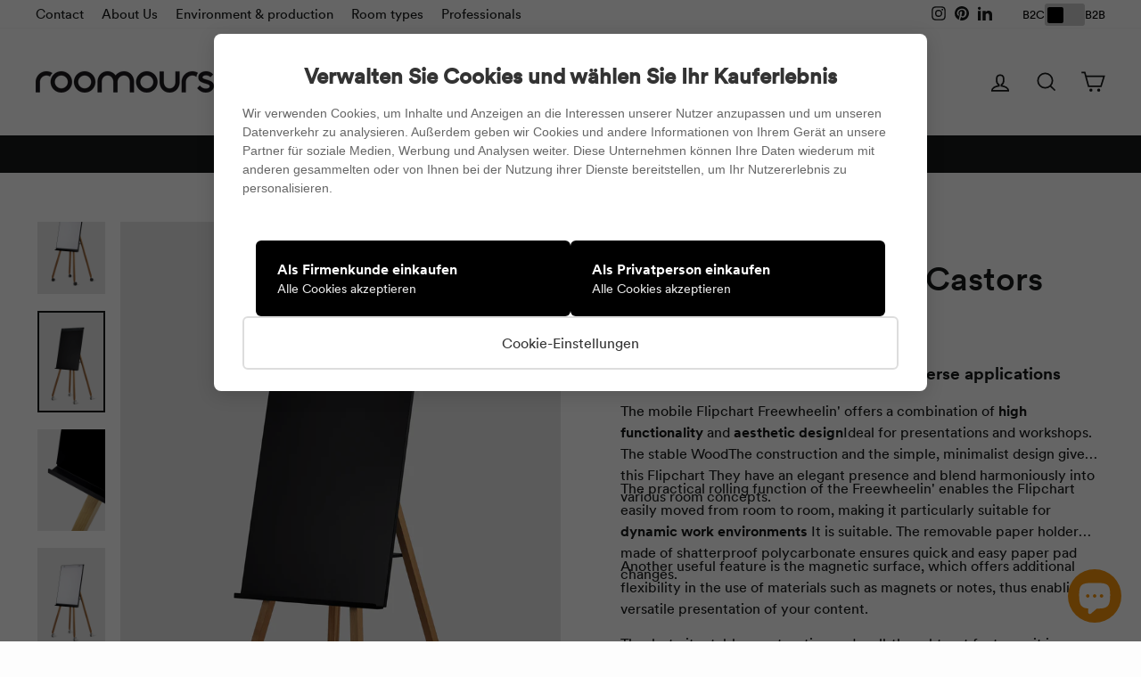

--- FILE ---
content_type: text/html; charset=utf-8
request_url: https://www.roomours.de/en/collections/flipcharts/products/flipchart-freewheelin
body_size: 88908
content:
<!doctype html>
<html class="no-js" lang="en" dir="ltr">
  <head>

<!-- Fibr Script Starts -->
  <link rel="preconnect" href="https://cdn.fibr.shop">
  <link rel="dns-prefetch" href="https://cdn.fibr.shop">
  <script type="text/javascript">
    localStorage.setItem('__fibr_current_url',window.location.href);
    (function(f,i,b,r){var js,fjs=f.getElementsByTagName(i)[0];if(f.getElementById(r))return;js=f.createElement(i);js.id=r;js.src='https://cdn.fibr.shop/sdks/client/'+b+'/fpt-client-sdk.min.js';f.getElementsByTagName('head')[0].insertBefore(js,fjs);}(document,'script','6821f269e1ebee4924067c26','fibr-jssdk'));
  </script>
  <!-- Fibr Script Ends -->

    
	
	
    
    

    

    

    

    


    <meta charset="utf-8">
    <meta http-equiv="X-UA-Compatible" content="IE=edge,chrome=1">
    <meta name="viewport" content="width=device-width,initial-scale=1">
    <meta name="theme-color" content="#171919">
    <link rel="canonical" href="https://www.roomours.de/en/products/flipchart-freewheelin">
    <link rel="preconnect" href="https://cdn.shopify.com" crossorigin>
    <link rel="preconnect" href="https://fonts.shopifycdn.com" crossorigin>
    <link rel="dns-prefetch" href="https://productreviews.shopifycdn.com">
    <link rel="dns-prefetch" href="https://ajax.googleapis.com">
    <link rel="dns-prefetch" href="https://maps.googleapis.com">
    <link rel="dns-prefetch" href="https://maps.gstatic.com">
    

    <script async src="//www.roomours.de/cdn/shop/t/88/assets/jquery.min.js?v=60938658743091704111764075112"></script>

    
<link rel="shortcut icon" href="//www.roomours.de/cdn/shop/files/favicon-rund_32x32.png?v=1668587515" type="image/png"><title>Mobile Flipchart from Wood - Freewheelin&#39; from roomours
&ndash; roomours.de
</title>
<meta name="description" content="Freewheelin&#39; is agile and mobile, the Flipchart on four Castors. Always at hand, it captivates everyone. Freewheelin&#39; sets accents without playing itself to the fore. With its four legs all coming together at one point, it ensures dynamic communication in every workshop."><meta property="og:site_name" content="roomours.de">
  <meta property="og:url" content="https://www.roomours.de/en/products/flipchart-freewheelin">
  <meta property="og:title" content="Mobile Flipchart on Castors Freewheelin&#39;">
  <meta property="og:type" content="product">
  <meta property="og:description" content="Freewheelin&#39; is agile and mobile, the Flipchart on four Castors. Always at hand, it captivates everyone. Freewheelin&#39; sets accents without playing itself to the fore. With its four legs all coming together at one point, it ensures dynamic communication in every workshop."><meta property="og:image" content="http://www.roomours.de/cdn/shop/products/flipchart_freewheelin_oak_green_black_high-res_fa3b4720-5a87-442d-9bf8-5ed52af5c2a1.jpg?v=1648024554">
    <meta property="og:image:secure_url" content="https://www.roomours.de/cdn/shop/products/flipchart_freewheelin_oak_green_black_high-res_fa3b4720-5a87-442d-9bf8-5ed52af5c2a1.jpg?v=1648024554">
    <meta property="og:image:width" content="3501">
    <meta property="og:image:height" content="5250"><meta name="twitter:site" content="@">
  <meta name="twitter:card" content="summary_large_image">
  <meta name="twitter:title" content="Mobile Flipchart on Castors Freewheelin'">
  <meta name="twitter:description" content="Freewheelin&#39; is agile and mobile, the Flipchart on four Castors. Always at hand, it captivates everyone. Freewheelin&#39; sets accents without playing itself to the fore. With its four legs all coming together at one point, it ensures dynamic communication in every workshop.">
<style data-shopify>
  

  
  
  
</style><link href="//www.roomours.de/cdn/shop/t/88/assets/theme.css?v=84259740969636885091764598328" rel="stylesheet" type="text/css" media="all" />
    <link href="//www.roomours.de/cdn/shop/t/88/assets/index.css?v=75739460579937106271764075112" rel="stylesheet" type="text/css" media="all" />
<style data-shopify>@font-face {
  font-family: "circular-book";
  src: url('//www.roomours.de/cdn/shop/files/circular-book.woff?v=8156443384447690066') format("woff");
}
@font-face {
  font-family: "circular-medium";
  src: url('//www.roomours.de/cdn/shop/files/circular-medium.woff?v=4784331910141924651') format("woff");
}
@font-face {
  font-family: "circular-bold";
  src: url('//www.roomours.de/cdn/shop/files/circular-bold.woff?v=14157160090724425689') format("woff");
}      
  
    :root {
    --typeHeaderPrimary: 'circular-medium';
    --typeHeaderFallback: -apple-system, 'Segoe UI', Roboto, 'Helvetica Neue', 'Noto Sans', 'Liberation Sans', Arial, sans-serif, 'Apple Color Emoji', 'Segoe UI Emoji', 'Segoe UI Symbol', 'Noto Color Emoji';
    --typeHeaderSize: 44px;
    --typeHeaderWeight: 400;
    --typeHeaderLineHeight: 1.6;
    --typeHeaderSpacing: 0.0em;

    --typeBasePrimary:'circular-book';
    --typeBaseFallback:-apple-system, 'Segoe UI', Roboto, 'Helvetica Neue', 'Noto Sans', 'Liberation Sans', Arial, sans-serif, 'Apple Color Emoji', 'Segoe UI Emoji', 'Segoe UI Symbol', 'Noto Color Emoji';
    --typeBaseSize: 18px;
    --typeBaseWeight: 400;
    --typeBaseSpacing: 0.0em;
    --typeBaseLineHeight: 1.5;
    --typeBaselineHeightMinus01: 1.4;

    --typeCollectionTitle: 24px;

    --iconWeight: 4px;
    --iconLinecaps: miter;

    
        --buttonRadius: 0;
    

    --colorGridOverlayOpacity: 0.06;
    }

    .placeholder-content {
    background-image: linear-gradient(100deg, #fdfdfd 40%, #f5f5f5 63%, #fdfdfd 79%);
    }</style><script>
      document.documentElement.className = document.documentElement.className.replace('no-js', 'js');
      window.theme = window.theme || {};
      theme.routes = {
        home: "/en",
        cart: "/en/cart.js",
        cartPage: "/en/cart",
        cartAdd: "/en/cart/add.js",
        cartChange: "/en/cart/change.js",
        search: "/en/search",
        predictiveSearch: "/en/search/suggest"
      };
      theme.strings = {
        soldOut: "Sold Out",
        unavailable: "Unavailable",
        inStockLabel: "In stock",
        oneStockLabel: "Low stock - [count] item left",
        otherStockLabel: "Low stock - [count] items left",
        willNotShipUntil: "Ready to ship [date]",
        willBeInStockAfter: "Back in stock [date]",
        waitingForStock: "Inventory on the way",
        savePrice: "Save [saved_amount]",
        cartEmpty: "Your cart is currently empty.",
        cartTermsConfirmation: "You must agree with the terms and conditions of sales to check out",
        searchCollections: "Collections",
        searchPages: "Pages",
        searchArticles: "Article",
        productFrom: "from ",
        maxQuantity: "You can only have [quantity] from [title] in your shopping cart."
      };
      theme.settings = {
        cartType: "page",
        isCustomerTemplate: false,
        moneyFormat: "\u003cspan class=transcy-money\u003e€{{amount_with_comma_separator}}\u003c\/span\u003e",
        saveType: "percent",
        productImageSize: "natural",
        productImageCover: true,
        predictiveSearch: true,
        predictiveSearchType: null,
        predictiveSearchVendor: false,
        predictiveSearchPrice: true,
        quickView: false,
        themeName: 'Impulse',
        themeVersion: "7.4.0"
      };
    </script>
    <script>window.performance && window.performance.mark && window.performance.mark('shopify.content_for_header.start');</script><meta name="google-site-verification" content="QmqPzZi10aOe35QWrzcBtU04GOfpkRSaLzjQFH-KXw8">
<meta id="shopify-digital-wallet" name="shopify-digital-wallet" content="/27736604742/digital_wallets/dialog">
<meta name="shopify-checkout-api-token" content="27f2cc0c3ef587f466e414f66aa14e5b">
<meta id="in-context-paypal-metadata" data-shop-id="27736604742" data-venmo-supported="false" data-environment="production" data-locale="en_US" data-paypal-v4="true" data-currency="EUR">
<link rel="alternate" hreflang="x-default" href="https://www.roomours.de/products/flipchart-freewheelin">
<link rel="alternate" hreflang="de" href="https://www.roomours.de/products/flipchart-freewheelin">
<link rel="alternate" hreflang="en" href="https://www.roomours.de/en/products/flipchart-freewheelin">
<link rel="alternate" hreflang="fr" href="https://www.roomours.de/fr/products/tableau-a-feuilles-mobiles-en-roue-libre">
<link rel="alternate" hreflang="it" href="https://www.roomours.de/it/products/flipchart-freewheelin">
<link rel="alternate" type="application/json+oembed" href="https://www.roomours.de/en/products/flipchart-freewheelin.oembed">
<script async="async" src="/checkouts/internal/preloads.js?locale=en-DE"></script>
<link rel="preconnect" href="https://shop.app" crossorigin="anonymous">
<script async="async" src="https://shop.app/checkouts/internal/preloads.js?locale=en-DE&shop_id=27736604742" crossorigin="anonymous"></script>
<script id="apple-pay-shop-capabilities" type="application/json">{"shopId":27736604742,"countryCode":"DE","currencyCode":"EUR","merchantCapabilities":["supports3DS"],"merchantId":"gid:\/\/shopify\/Shop\/27736604742","merchantName":"roomours.de","requiredBillingContactFields":["postalAddress","email","phone"],"requiredShippingContactFields":["postalAddress","email","phone"],"shippingType":"shipping","supportedNetworks":["visa","maestro","masterCard","amex"],"total":{"type":"pending","label":"roomours.de","amount":"1.00"},"shopifyPaymentsEnabled":true,"supportsSubscriptions":true}</script>
<script id="shopify-features" type="application/json">{"accessToken":"27f2cc0c3ef587f466e414f66aa14e5b","betas":["rich-media-storefront-analytics"],"domain":"www.roomours.de","predictiveSearch":true,"shopId":27736604742,"locale":"en"}</script>
<script>var Shopify = Shopify || {};
Shopify.shop = "roomours-de.myshopify.com";
Shopify.locale = "en";
Shopify.currency = {"active":"EUR","rate":"1.0"};
Shopify.country = "DE";
Shopify.theme = {"name":"Kopie von Johannes_aktuell_09.11.2025 -  Custom...","id":184123982089,"schema_name":"Impulse","schema_version":"7.4.0","theme_store_id":857,"role":"main"};
Shopify.theme.handle = "null";
Shopify.theme.style = {"id":null,"handle":null};
Shopify.cdnHost = "www.roomours.de/cdn";
Shopify.routes = Shopify.routes || {};
Shopify.routes.root = "/en/";</script>
<script type="module">!function(o){(o.Shopify=o.Shopify||{}).modules=!0}(window);</script>
<script>!function(o){function n(){var o=[];function n(){o.push(Array.prototype.slice.apply(arguments))}return n.q=o,n}var t=o.Shopify=o.Shopify||{};t.loadFeatures=n(),t.autoloadFeatures=n()}(window);</script>
<script>
  window.ShopifyPay = window.ShopifyPay || {};
  window.ShopifyPay.apiHost = "shop.app\/pay";
  window.ShopifyPay.redirectState = null;
</script>
<script id="shop-js-analytics" type="application/json">{"pageType":"product"}</script>
<script defer="defer" async type="module" src="//www.roomours.de/cdn/shopifycloud/shop-js/modules/v2/client.init-shop-cart-sync_C5BV16lS.en.esm.js"></script>
<script defer="defer" async type="module" src="//www.roomours.de/cdn/shopifycloud/shop-js/modules/v2/chunk.common_CygWptCX.esm.js"></script>
<script type="module">
  await import("//www.roomours.de/cdn/shopifycloud/shop-js/modules/v2/client.init-shop-cart-sync_C5BV16lS.en.esm.js");
await import("//www.roomours.de/cdn/shopifycloud/shop-js/modules/v2/chunk.common_CygWptCX.esm.js");

  window.Shopify.SignInWithShop?.initShopCartSync?.({"fedCMEnabled":true,"windoidEnabled":true});

</script>
<script>
  window.Shopify = window.Shopify || {};
  if (!window.Shopify.featureAssets) window.Shopify.featureAssets = {};
  window.Shopify.featureAssets['shop-js'] = {"shop-cart-sync":["modules/v2/client.shop-cart-sync_ZFArdW7E.en.esm.js","modules/v2/chunk.common_CygWptCX.esm.js"],"init-fed-cm":["modules/v2/client.init-fed-cm_CmiC4vf6.en.esm.js","modules/v2/chunk.common_CygWptCX.esm.js"],"shop-button":["modules/v2/client.shop-button_tlx5R9nI.en.esm.js","modules/v2/chunk.common_CygWptCX.esm.js"],"shop-cash-offers":["modules/v2/client.shop-cash-offers_DOA2yAJr.en.esm.js","modules/v2/chunk.common_CygWptCX.esm.js","modules/v2/chunk.modal_D71HUcav.esm.js"],"init-windoid":["modules/v2/client.init-windoid_sURxWdc1.en.esm.js","modules/v2/chunk.common_CygWptCX.esm.js"],"shop-toast-manager":["modules/v2/client.shop-toast-manager_ClPi3nE9.en.esm.js","modules/v2/chunk.common_CygWptCX.esm.js"],"init-shop-email-lookup-coordinator":["modules/v2/client.init-shop-email-lookup-coordinator_B8hsDcYM.en.esm.js","modules/v2/chunk.common_CygWptCX.esm.js"],"init-shop-cart-sync":["modules/v2/client.init-shop-cart-sync_C5BV16lS.en.esm.js","modules/v2/chunk.common_CygWptCX.esm.js"],"avatar":["modules/v2/client.avatar_BTnouDA3.en.esm.js"],"pay-button":["modules/v2/client.pay-button_FdsNuTd3.en.esm.js","modules/v2/chunk.common_CygWptCX.esm.js"],"init-customer-accounts":["modules/v2/client.init-customer-accounts_DxDtT_ad.en.esm.js","modules/v2/client.shop-login-button_C5VAVYt1.en.esm.js","modules/v2/chunk.common_CygWptCX.esm.js","modules/v2/chunk.modal_D71HUcav.esm.js"],"init-shop-for-new-customer-accounts":["modules/v2/client.init-shop-for-new-customer-accounts_ChsxoAhi.en.esm.js","modules/v2/client.shop-login-button_C5VAVYt1.en.esm.js","modules/v2/chunk.common_CygWptCX.esm.js","modules/v2/chunk.modal_D71HUcav.esm.js"],"shop-login-button":["modules/v2/client.shop-login-button_C5VAVYt1.en.esm.js","modules/v2/chunk.common_CygWptCX.esm.js","modules/v2/chunk.modal_D71HUcav.esm.js"],"init-customer-accounts-sign-up":["modules/v2/client.init-customer-accounts-sign-up_CPSyQ0Tj.en.esm.js","modules/v2/client.shop-login-button_C5VAVYt1.en.esm.js","modules/v2/chunk.common_CygWptCX.esm.js","modules/v2/chunk.modal_D71HUcav.esm.js"],"shop-follow-button":["modules/v2/client.shop-follow-button_Cva4Ekp9.en.esm.js","modules/v2/chunk.common_CygWptCX.esm.js","modules/v2/chunk.modal_D71HUcav.esm.js"],"checkout-modal":["modules/v2/client.checkout-modal_BPM8l0SH.en.esm.js","modules/v2/chunk.common_CygWptCX.esm.js","modules/v2/chunk.modal_D71HUcav.esm.js"],"lead-capture":["modules/v2/client.lead-capture_Bi8yE_yS.en.esm.js","modules/v2/chunk.common_CygWptCX.esm.js","modules/v2/chunk.modal_D71HUcav.esm.js"],"shop-login":["modules/v2/client.shop-login_D6lNrXab.en.esm.js","modules/v2/chunk.common_CygWptCX.esm.js","modules/v2/chunk.modal_D71HUcav.esm.js"],"payment-terms":["modules/v2/client.payment-terms_CZxnsJam.en.esm.js","modules/v2/chunk.common_CygWptCX.esm.js","modules/v2/chunk.modal_D71HUcav.esm.js"]};
</script>
<script>(function() {
  var isLoaded = false;
  function asyncLoad() {
    if (isLoaded) return;
    isLoaded = true;
    var urls = ["https:\/\/chimpstatic.com\/mcjs-connected\/js\/users\/6d180a3f8a65cc64303446b35\/dcb76fbc440697039548eb2be.js?shop=roomours-de.myshopify.com"];
    for (var i = 0; i < urls.length; i++) {
      var s = document.createElement('script');
      s.type = 'text/javascript';
      s.async = true;
      s.src = urls[i];
      var x = document.getElementsByTagName('script')[0];
      x.parentNode.insertBefore(s, x);
    }
  };
  if(window.attachEvent) {
    window.attachEvent('onload', asyncLoad);
  } else {
    window.addEventListener('load', asyncLoad, false);
  }
})();</script>
<script id="__st">var __st={"a":27736604742,"offset":3600,"reqid":"d78d36e4-ee31-4e0e-b878-a3c12f76ead7-1768749572","pageurl":"www.roomours.de\/en\/collections\/flipcharts\/products\/flipchart-freewheelin","u":"ff3e0ac86ae3","p":"product","rtyp":"product","rid":4521828155462};</script>
<script>window.ShopifyPaypalV4VisibilityTracking = true;</script>
<script id="captcha-bootstrap">!function(){'use strict';const t='contact',e='account',n='new_comment',o=[[t,t],['blogs',n],['comments',n],[t,'customer']],c=[[e,'customer_login'],[e,'guest_login'],[e,'recover_customer_password'],[e,'create_customer']],r=t=>t.map((([t,e])=>`form[action*='/${t}']:not([data-nocaptcha='true']) input[name='form_type'][value='${e}']`)).join(','),a=t=>()=>t?[...document.querySelectorAll(t)].map((t=>t.form)):[];function s(){const t=[...o],e=r(t);return a(e)}const i='password',u='form_key',d=['recaptcha-v3-token','g-recaptcha-response','h-captcha-response',i],f=()=>{try{return window.sessionStorage}catch{return}},m='__shopify_v',_=t=>t.elements[u];function p(t,e,n=!1){try{const o=window.sessionStorage,c=JSON.parse(o.getItem(e)),{data:r}=function(t){const{data:e,action:n}=t;return t[m]||n?{data:e,action:n}:{data:t,action:n}}(c);for(const[e,n]of Object.entries(r))t.elements[e]&&(t.elements[e].value=n);n&&o.removeItem(e)}catch(o){console.error('form repopulation failed',{error:o})}}const l='form_type',E='cptcha';function T(t){t.dataset[E]=!0}const w=window,h=w.document,L='Shopify',v='ce_forms',y='captcha';let A=!1;((t,e)=>{const n=(g='f06e6c50-85a8-45c8-87d0-21a2b65856fe',I='https://cdn.shopify.com/shopifycloud/storefront-forms-hcaptcha/ce_storefront_forms_captcha_hcaptcha.v1.5.2.iife.js',D={infoText:'Protected by hCaptcha',privacyText:'Privacy',termsText:'Terms'},(t,e,n)=>{const o=w[L][v],c=o.bindForm;if(c)return c(t,g,e,D).then(n);var r;o.q.push([[t,g,e,D],n]),r=I,A||(h.body.append(Object.assign(h.createElement('script'),{id:'captcha-provider',async:!0,src:r})),A=!0)});var g,I,D;w[L]=w[L]||{},w[L][v]=w[L][v]||{},w[L][v].q=[],w[L][y]=w[L][y]||{},w[L][y].protect=function(t,e){n(t,void 0,e),T(t)},Object.freeze(w[L][y]),function(t,e,n,w,h,L){const[v,y,A,g]=function(t,e,n){const i=e?o:[],u=t?c:[],d=[...i,...u],f=r(d),m=r(i),_=r(d.filter((([t,e])=>n.includes(e))));return[a(f),a(m),a(_),s()]}(w,h,L),I=t=>{const e=t.target;return e instanceof HTMLFormElement?e:e&&e.form},D=t=>v().includes(t);t.addEventListener('submit',(t=>{const e=I(t);if(!e)return;const n=D(e)&&!e.dataset.hcaptchaBound&&!e.dataset.recaptchaBound,o=_(e),c=g().includes(e)&&(!o||!o.value);(n||c)&&t.preventDefault(),c&&!n&&(function(t){try{if(!f())return;!function(t){const e=f();if(!e)return;const n=_(t);if(!n)return;const o=n.value;o&&e.removeItem(o)}(t);const e=Array.from(Array(32),(()=>Math.random().toString(36)[2])).join('');!function(t,e){_(t)||t.append(Object.assign(document.createElement('input'),{type:'hidden',name:u})),t.elements[u].value=e}(t,e),function(t,e){const n=f();if(!n)return;const o=[...t.querySelectorAll(`input[type='${i}']`)].map((({name:t})=>t)),c=[...d,...o],r={};for(const[a,s]of new FormData(t).entries())c.includes(a)||(r[a]=s);n.setItem(e,JSON.stringify({[m]:1,action:t.action,data:r}))}(t,e)}catch(e){console.error('failed to persist form',e)}}(e),e.submit())}));const S=(t,e)=>{t&&!t.dataset[E]&&(n(t,e.some((e=>e===t))),T(t))};for(const o of['focusin','change'])t.addEventListener(o,(t=>{const e=I(t);D(e)&&S(e,y())}));const B=e.get('form_key'),M=e.get(l),P=B&&M;t.addEventListener('DOMContentLoaded',(()=>{const t=y();if(P)for(const e of t)e.elements[l].value===M&&p(e,B);[...new Set([...A(),...v().filter((t=>'true'===t.dataset.shopifyCaptcha))])].forEach((e=>S(e,t)))}))}(h,new URLSearchParams(w.location.search),n,t,e,['guest_login'])})(!0,!0)}();</script>
<script integrity="sha256-4kQ18oKyAcykRKYeNunJcIwy7WH5gtpwJnB7kiuLZ1E=" data-source-attribution="shopify.loadfeatures" defer="defer" src="//www.roomours.de/cdn/shopifycloud/storefront/assets/storefront/load_feature-a0a9edcb.js" crossorigin="anonymous"></script>
<script crossorigin="anonymous" defer="defer" src="//www.roomours.de/cdn/shopifycloud/storefront/assets/shopify_pay/storefront-65b4c6d7.js?v=20250812"></script>
<script data-source-attribution="shopify.dynamic_checkout.dynamic.init">var Shopify=Shopify||{};Shopify.PaymentButton=Shopify.PaymentButton||{isStorefrontPortableWallets:!0,init:function(){window.Shopify.PaymentButton.init=function(){};var t=document.createElement("script");t.src="https://www.roomours.de/cdn/shopifycloud/portable-wallets/latest/portable-wallets.en.js",t.type="module",document.head.appendChild(t)}};
</script>
<script data-source-attribution="shopify.dynamic_checkout.buyer_consent">
  function portableWalletsHideBuyerConsent(e){var t=document.getElementById("shopify-buyer-consent"),n=document.getElementById("shopify-subscription-policy-button");t&&n&&(t.classList.add("hidden"),t.setAttribute("aria-hidden","true"),n.removeEventListener("click",e))}function portableWalletsShowBuyerConsent(e){var t=document.getElementById("shopify-buyer-consent"),n=document.getElementById("shopify-subscription-policy-button");t&&n&&(t.classList.remove("hidden"),t.removeAttribute("aria-hidden"),n.addEventListener("click",e))}window.Shopify?.PaymentButton&&(window.Shopify.PaymentButton.hideBuyerConsent=portableWalletsHideBuyerConsent,window.Shopify.PaymentButton.showBuyerConsent=portableWalletsShowBuyerConsent);
</script>
<script data-source-attribution="shopify.dynamic_checkout.cart.bootstrap">document.addEventListener("DOMContentLoaded",(function(){function t(){return document.querySelector("shopify-accelerated-checkout-cart, shopify-accelerated-checkout")}if(t())Shopify.PaymentButton.init();else{new MutationObserver((function(e,n){t()&&(Shopify.PaymentButton.init(),n.disconnect())})).observe(document.body,{childList:!0,subtree:!0})}}));
</script>
<link id="shopify-accelerated-checkout-styles" rel="stylesheet" media="screen" href="https://www.roomours.de/cdn/shopifycloud/portable-wallets/latest/accelerated-checkout-backwards-compat.css" crossorigin="anonymous">
<style id="shopify-accelerated-checkout-cart">
        #shopify-buyer-consent {
  margin-top: 1em;
  display: inline-block;
  width: 100%;
}

#shopify-buyer-consent.hidden {
  display: none;
}

#shopify-subscription-policy-button {
  background: none;
  border: none;
  padding: 0;
  text-decoration: underline;
  font-size: inherit;
  cursor: pointer;
}

#shopify-subscription-policy-button::before {
  box-shadow: none;
}

      </style>

<script>window.performance && window.performance.mark && window.performance.mark('shopify.content_for_header.end');</script>
    <style>
        .transcy-switcher-language-and-currency{
    color: #000 !important;
  }
  .transcy-switcher-country .transcy-locale-name {
    color: #000 !important;
  }
      
</style>
    <script src="//www.roomours.de/cdn/shop/t/88/assets/vendor-scripts-v11.js" defer="defer"></script><link rel="stylesheet" href="//www.roomours.de/cdn/shop/t/88/assets/country-flags.css"><script src="//www.roomours.de/cdn/shop/t/88/assets/custom.js?v=41641150227161915331764075112" defer="defer"></script>
    <script src="//www.roomours.de/cdn/shop/t/88/assets/theme.js?v=15068918525258441001764075112" defer="defer"></script>
    

    <!-- Pinterest Pixel Beginn -->
    <script type="text/javascript">
      !function(e){if(!window.pintrk){window.pintrk=function()
      {window.pintrk.queue.push(Array.prototype.slice.call(arguments))};var
      n=window.pintrk;n.queue=[],n.version="3.0";var
      t=document.createElement("script");t.async=!0,t.src=e;var
      r=document.getElementsByTagName("script")[0];r.parentNode.insertBefore(t,r)}}
      ("https://s.pinimg.com/ct/core.js");
      pintrk('load','2613056469034', { em: '', });
      pintrk('page');
    </script>
    <noscript>
      <img
        height="1"
        width="1"
        style="display:none;"
        alt=""
        src="https://ct.pinterest.com/v3/?tid=2613056469034&noscript=1"
      >
    </noscript>
    <!-- Pinterest Pixel End -->
    <link href="//www.roomours.de/cdn/shop/t/88/assets/custom-styles.css?v=96514090558833339951764075112" as="script" rel="preload">
    <link href="//www.roomours.de/cdn/shop/t/88/assets/custom-styles.css?v=96514090558833339951764075112" rel="stylesheet" type="text/css" media="all" />

    

    
    
<script>
  // transcy custom class
  document.addEventListener("DOMContentLoaded", function () {
      setTimeout(() => {
          var count = 0, stepDone = 0;
          var addCustomClass = setInterval(() => {
              if (count > 5) {
                  clearInterval(addCustomClass);
              }
              count++;
              if (document.getElementsByClassName('icon-and-text').length > 0) {
                  [].forEach.call(document.querySelectorAll('.sales-point .icon-and-text'), function (e) {
                      e.setAttribute("translate", "yes")
                  });
                  stepDone++;
                  clearInterval(addCustomClass);
              }
          }, 1000);
      }, 1000);
  });
</script>

    

   <script defer="defer">
  document.addEventListener('DOMContentLoaded', function() {
    const dynamicInfoElement = document.getElementById('dynamic-tax-shipping-info');

    if (dynamicInfoElement) {
      function updateTaxShippingInfo() {
        const preferences = JSON.parse(localStorage.getItem('customerPreferences'));
        const customerType = preferences ? preferences.customerType : null;

        console.log(customerType)

        if (customerType === 'business') {
          dynamicInfoElement.textContent = 'exklusive MwSt. ';
        } else {
          // B2C or default if no preference is set yet
          dynamicInfoElement.textContent = 'Tax included.';
        }
      }

      // Initial update when the page loads
      updateTaxShippingInfo();

      // Listen for custom event from your preference modal/switcher to update the text
      window.addEventListener('customerTypeChanged', function(e) {
        // e.detail.customerType will contain 'business' or 'private'
        if (e.detail.customerType === 'business') {
          dynamicInfoElement.textContent = 'exklusive MwSt. ';
        } else {
          dynamicInfoElement.textContent = 'Tax included.';
        }
      });
    }
  });
  </script>
    <script type="text/javascript" defer="defer">
    (function(c,l,a,r,i,t,y){
        c[a]=c[a]||function(){(c[a].q=c[a].q||[]).push(arguments)};
        t=l.createElement(r);t.async=1;t.src="https://www.clarity.ms/tag/"+i;
        y=l.getElementsByTagName(r)[0];y.parentNode.insertBefore(t,y);
    })(window, document, "clarity", "script", "m5o2sajduw");
</script>
  <script type="text/javascript" defer="defer">
    (function(c,l,a,r,i,t,y){
        c[a]=c[a]||function(){(c[a].q=c[a].q||[]).push(arguments)};
        t=l.createElement(r);t.async=1;t.src="https://www.clarity.ms/tag/"+i;
        y=l.getElementsByTagName(r)[0];y.parentNode.insertBefore(t,y);
    })(window, document, "clarity", "script", "o56wgtpfat");
</script>
<meta name="google-site-verification" content="PqfcvxC8oz7pvCIW-usLk-Qh-bg9eRATf_5Rid6zP78" />


<!-- BEGIN app block: shopify://apps/seo-manager-venntov/blocks/seomanager/c54c366f-d4bb-4d52-8d2f-dd61ce8e7e12 --><!-- BEGIN app snippet: SEOManager4 -->
<meta name='seomanager' content='4.0.5' /> 


<script>
	function sm_htmldecode(str) {
		var txt = document.createElement('textarea');
		txt.innerHTML = str;
		return txt.value;
	}

	var venntov_title = sm_htmldecode("Mobile Flipchart from Wood - Freewheelin&#39; from roomours");
	var venntov_description = sm_htmldecode("Freewheelin&#39; is agile and mobile, the Flipchart on four Castors. Always at hand, it captivates everyone. Freewheelin&#39; sets accents without playing itself to the fore. With its four legs all coming together at one point, it ensures dynamic communication in every workshop.");
	
	if (venntov_title != '') {
		document.title = venntov_title;	
	}
	else {
		document.title = "Mobile Flipchart from Wood - Freewheelin&#39; from roomours";	
	}

	if (document.querySelector('meta[name="description"]') == null) {
		var venntov_desc = document.createElement('meta');
		venntov_desc.name = "description";
		venntov_desc.content = venntov_description;
		var venntov_head = document.head;
		venntov_head.appendChild(venntov_desc);
	} else {
		document.querySelector('meta[name="description"]').setAttribute("content", venntov_description);
	}
</script>

<script>
	var venntov_robotVals = "follow, index";
	if (venntov_robotVals !== "") {
		document.querySelectorAll("[name='robots']").forEach(e => e.remove());
		var venntov_robotMeta = document.createElement('meta');
		venntov_robotMeta.name = "robots";
		venntov_robotMeta.content = venntov_robotVals;
		var venntov_head = document.head;
		venntov_head.appendChild(venntov_robotMeta);
	}
</script>


	<!-- JSON-LD support -->
			<script type="application/ld+json">
			{
				"@context": "https://schema.org",
				"@id": "https://www.roomours.de/en/products/flipchart-freewheelin",
				"@type": "Product","sku": "FF-BK.O.1","mpn": "FF-BK.O.1","brand": {
					"@type": "Brand",
					"name": "roomours.de"
				},
				"description": "Robust and flexible: A Flipchart for diverse applications  The mobile Flipchart Freewheelin' offers a combination of high functionality and aesthetic designIdeal for presentations and workshops. The stable WoodThe construction and the simple, minimalist design give this Flipchart They have an elegant presence and blend harmoniously into various room concepts.  The practical rolling function of the Freewheelin' enables the Flipchart easily moved from room to room, making it particularly suitable for dynamic work environments It is suitable. The removable paper holder made of shatterproof polycarbonate ensures quick and easy paper pad changes.  Another useful feature is the magnetic surface, which offers additional flexibility in the use of materials such as magnets or notes, thus enabling a versatile presentation of your content.  Thanks to its stable construction and well-thought-out features, it is suitable Freewheelin'especially suitable for use in workshops, seminars or meetings.' Flipchart It combines design with practical application and fits well into modern working environments where both functionality and aesthetics are required.    Unique design, natural look and well-thought-out functionality  Integrated pen trayThe integrated pen tray at the bottom of the [unclear text] is particularly practical. Flipcharts, which keeps all necessary pens and utensils readily available at all times. With the mobile Flipchart out of Wood Freewheelin'You can make working life easier and more effective - an indispensable support for your presentations and meetings.  Extra Trayarea: A successful workshop requires a variety of tools and resources to achieve the best possible result. Therefore, it includes... Freewheelin'about a practical Trayarea behind the Flipcharttable. The Flipchart-Tray It allows you to keep your papers and presentation cards organized and easily accessible, without having to pile them up on the floor or table. This enables you to hold your workshops in different locations without worrying about forgetting anything.  smoothly running Castors: No more tedious carrying to get your Flipchart  to transport. Freewheelin'You can simply access his Castors Move and slide it to the desired location. This saves you valuable time and energy that you can better invest in your presentations and workshops. The used Castors are the key to effortless, quiet and smooth transport of your FlipchartThanks to the soft polyurethane running surfaces They have extremely low rolling resistance and glide seamlessly over Tcarpeted floors, parquet and stone floorsFor maximum stability, you can use the front two Castors the Freewheelin' Flipcharts with a simple Lock the wheel clampsThis way you can ensure that your Flipchart It stays exactly where it should be, without wobbling or tipping over.  use  A Flipchart is an indispensable tool for any successful presentation or meeting. Here are some examples of how to use the mobile device. Flipchart out of Wood Freewheelin' can be particularly useful:  Brainstorming sessionsWhen you gather and discuss ideas, a Flipchart a great way to capture your thoughts and ideas and make them visible to everyone.  PresentationsUse the Flipchartto highlight important information, draw graphics or diagrams, and enhance your presentation.  Training courses and workshopsUse the Flipchart, to visualize key concepts and information, create summaries, or highlight important points for the participants.  Group workUse this Flipchart, in order to record information and results and make them visible to all participants, so that everyone is on the same page.  Presentations for customers: With the mobile phone Flipchart out of Wood Freewheelin'You can impress your customers in meetings and convince them with professional and creative presentations.  Summary    ideal for workshops and presentations  magnetic whiteboard with Traybar  Not writable with whiteboard markers - requires paper  suitable for all Flipchartblocks with a hole spacing of 50 cm  tear-off strip made of durable and transparent polycarbonate   robust board made of powder-coated sheet steel  Stable tripod made of solid wood  quiet running Castors for all soil types        ",
				"url": "https://www.roomours.de/en/products/flipchart-freewheelin",
				"name": "Mobile \u003ctc\u003eFlipchart\u003c\/tc\u003e on \u003ctc\u003eCastors\u003c\/tc\u003e \u003ctc\u003eFreewheelin\u003c\/tc\u003e'","image": "https://www.roomours.de/cdn/shop/products/flipchart_freewheelin_oak_green_black_high-res_fa3b4720-5a87-442d-9bf8-5ed52af5c2a1.jpg?v=1648024554&width=1024","offers": [{
							"@type": "Offer",
							"availability": "https://schema.org/InStock",
							"itemCondition": "https://schema.org/NewCondition",
							"priceCurrency": "EUR",
							"price": "996.00",
							"priceValidUntil": "2027-01-18",
							"url": "https://www.roomours.de/en/products/flipchart-freewheelin?variant=31767275307078",
							"checkoutPageURLTemplate": "https://www.roomours.de/cart/add?id=31767275307078&quantity=1",
								"image": "https://www.roomours.de/cdn/shop/products/flipchart_freewheelin_oak_black_white_high-res_1dd84c20-0b41-48be-8980-ec81f6040ae5.jpg?v=1767891499&width=1024",
							"mpn": "FF-BK.O.1",
								"sku": "FF-BK.O.1",
							"seller": {
								"@type": "Organization",
								"name": "roomours.de"
							}
						},{
							"@type": "Offer",
							"availability": "https://schema.org/InStock",
							"itemCondition": "https://schema.org/NewCondition",
							"priceCurrency": "EUR",
							"price": "996.00",
							"priceValidUntil": "2027-01-18",
							"url": "https://www.roomours.de/en/products/flipchart-freewheelin?variant=31767275339846",
							"checkoutPageURLTemplate": "https://www.roomours.de/cart/add?id=31767275339846&quantity=1",
								"image": "https://www.roomours.de/cdn/shop/products/flipchart_freewheelin_oak_black_black_high-res_1e23f9d4-6434-4a4b-b90f-c55823c4d1dd.jpg?v=1767891499&width=1024",
							"mpn": "FF-BK.O.2",
								"sku": "FF-BK.O.2",
							"seller": {
								"@type": "Organization",
								"name": "roomours.de"
							}
						},{
							"@type": "Offer",
							"availability": "https://schema.org/InStock",
							"itemCondition": "https://schema.org/NewCondition",
							"priceCurrency": "EUR",
							"price": "1026.00",
							"priceValidUntil": "2027-01-18",
							"url": "https://www.roomours.de/en/products/flipchart-freewheelin?variant=31767275241542",
							"checkoutPageURLTemplate": "https://www.roomours.de/cart/add?id=31767275241542&quantity=1",
								"image": "https://www.roomours.de/cdn/shop/products/flipchart_freewheelin_oak_white_white_high-res_42ca372a-ca18-44da-8440-f5be535d93a9.jpg?v=1767891499&width=1024",
							"mpn": "FF-WT.O.1",
								"sku": "FF-WT.O.1",
							"seller": {
								"@type": "Organization",
								"name": "roomours.de"
							}
						},{
							"@type": "Offer",
							"availability": "https://schema.org/InStock",
							"itemCondition": "https://schema.org/NewCondition",
							"priceCurrency": "EUR",
							"price": "1026.00",
							"priceValidUntil": "2027-01-18",
							"url": "https://www.roomours.de/en/products/flipchart-freewheelin?variant=31767275274310",
							"checkoutPageURLTemplate": "https://www.roomours.de/cart/add?id=31767275274310&quantity=1",
								"image": "https://www.roomours.de/cdn/shop/products/flipchart_freewheelin_oak_white_black_high-res_0da0f445-86ee-4915-a8fe-ec776d4316e9.jpg?v=1767891499&width=1024",
							"mpn": "FF-WT.O.2",
								"sku": "FF-WT.O.2",
							"seller": {
								"@type": "Organization",
								"name": "roomours.de"
							}
						},{
							"@type": "Offer",
							"availability": "https://schema.org/InStock",
							"itemCondition": "https://schema.org/NewCondition",
							"priceCurrency": "EUR",
							"price": "996.00",
							"priceValidUntil": "2027-01-18",
							"url": "https://www.roomours.de/en/products/flipchart-freewheelin?variant=31767275372614",
							"checkoutPageURLTemplate": "https://www.roomours.de/cart/add?id=31767275372614&quantity=1",
								"image": "https://www.roomours.de/cdn/shop/products/flipchart_freewheelin_oak_green_white_high-res.jpg?v=1767891499&width=1024",
							"mpn": "FF-GN.O.1",
								"sku": "FF-GN.O.1",
							"seller": {
								"@type": "Organization",
								"name": "roomours.de"
							}
						},{
							"@type": "Offer",
							"availability": "https://schema.org/InStock",
							"itemCondition": "https://schema.org/NewCondition",
							"priceCurrency": "EUR",
							"price": "996.00",
							"priceValidUntil": "2027-01-18",
							"url": "https://www.roomours.de/en/products/flipchart-freewheelin?variant=31767275405382",
							"checkoutPageURLTemplate": "https://www.roomours.de/cart/add?id=31767275405382&quantity=1",
								"image": "https://www.roomours.de/cdn/shop/products/flipchart_freewheelin_oak_green_black_high-res.jpg?v=1767891499&width=1024",
							"mpn": "FF-GN.O.2",
								"sku": "FF-GN.O.2",
							"seller": {
								"@type": "Organization",
								"name": "roomours.de"
							}
						},{
							"@type": "Offer",
							"availability": "https://schema.org/InStock",
							"itemCondition": "https://schema.org/NewCondition",
							"priceCurrency": "EUR",
							"price": "996.00",
							"priceValidUntil": "2027-01-18",
							"url": "https://www.roomours.de/en/products/flipchart-freewheelin?variant=31767275438150",
							"checkoutPageURLTemplate": "https://www.roomours.de/cart/add?id=31767275438150&quantity=1",
								"image": "https://www.roomours.de/cdn/shop/products/flipchart_freewheelin_ash_stone-grey_white_high-res.jpg?v=1767891499&width=1024",
							"mpn": "FF-GR.O.1",
								"sku": "FF-GR.O.1",
							"seller": {
								"@type": "Organization",
								"name": "roomours.de"
							}
						},{
							"@type": "Offer",
							"availability": "https://schema.org/InStock",
							"itemCondition": "https://schema.org/NewCondition",
							"priceCurrency": "EUR",
							"price": "996.00",
							"priceValidUntil": "2027-01-18",
							"url": "https://www.roomours.de/en/products/flipchart-freewheelin?variant=31767275470918",
							"checkoutPageURLTemplate": "https://www.roomours.de/cart/add?id=31767275470918&quantity=1",
								"image": "https://www.roomours.de/cdn/shop/products/flipchart_freewheelin_ash_stone-grey_black_high-res.jpg?v=1767891499&width=1024",
							"mpn": "FF-GR.O.2",
								"sku": "FF-GR.O.2",
							"seller": {
								"@type": "Organization",
								"name": "roomours.de"
							}
						},{
							"@type": "Offer",
							"availability": "https://schema.org/InStock",
							"itemCondition": "https://schema.org/NewCondition",
							"priceCurrency": "EUR",
							"price": "996.00",
							"priceValidUntil": "2027-01-18",
							"url": "https://www.roomours.de/en/products/flipchart-freewheelin?variant=31767275503686",
							"checkoutPageURLTemplate": "https://www.roomours.de/cart/add?id=31767275503686&quantity=1",
								"image": "https://www.roomours.de/cdn/shop/products/flipchart_freewheelin_oak_yellow_white_high-res.jpg?v=1767891499&width=1024",
							"mpn": "FF-YE.O.1",
								"sku": "FF-YE.O.1",
							"seller": {
								"@type": "Organization",
								"name": "roomours.de"
							}
						},{
							"@type": "Offer",
							"availability": "https://schema.org/InStock",
							"itemCondition": "https://schema.org/NewCondition",
							"priceCurrency": "EUR",
							"price": "996.00",
							"priceValidUntil": "2027-01-18",
							"url": "https://www.roomours.de/en/products/flipchart-freewheelin?variant=31767275536454",
							"checkoutPageURLTemplate": "https://www.roomours.de/cart/add?id=31767275536454&quantity=1",
								"image": "https://www.roomours.de/cdn/shop/products/flipchart_freewheelin_oak_yellow_black_high-res.jpg?v=1767891499&width=1024",
							"mpn": "FF-YE.O.2",
								"sku": "FF-YE.O.2",
							"seller": {
								"@type": "Organization",
								"name": "roomours.de"
							}
						},{
							"@type": "Offer",
							"availability": "https://schema.org/InStock",
							"itemCondition": "https://schema.org/NewCondition",
							"priceCurrency": "EUR",
							"price": "996.00",
							"priceValidUntil": "2027-01-18",
							"url": "https://www.roomours.de/en/products/flipchart-freewheelin?variant=32131351576646",
							"checkoutPageURLTemplate": "https://www.roomours.de/cart/add?id=32131351576646&quantity=1",
								"image": "https://www.roomours.de/cdn/shop/products/flipchart_freewheelin_oak_yellow-orange_white_high-res_8b019e52-e2cc-45ba-a572-0831bf39735e.jpg?v=1767891499&width=1024",
							"mpn": "FF-OR.O.1",
								"sku": "FF-OR.O.1",
							"seller": {
								"@type": "Organization",
								"name": "roomours.de"
							}
						},{
							"@type": "Offer",
							"availability": "https://schema.org/InStock",
							"itemCondition": "https://schema.org/NewCondition",
							"priceCurrency": "EUR",
							"price": "996.00",
							"priceValidUntil": "2027-01-18",
							"url": "https://www.roomours.de/en/products/flipchart-freewheelin?variant=32131351609414",
							"checkoutPageURLTemplate": "https://www.roomours.de/cart/add?id=32131351609414&quantity=1",
								"image": "https://www.roomours.de/cdn/shop/products/flipchart_freewheelin_oak_yellow-orange_black_high-res.jpg?v=1767891499&width=1024",
							"mpn": "FF-OR.O.2",
								"sku": "FF-OR.O.2",
							"seller": {
								"@type": "Organization",
								"name": "roomours.de"
							}
						},{
							"@type": "Offer",
							"availability": "https://schema.org/InStock",
							"itemCondition": "https://schema.org/NewCondition",
							"priceCurrency": "EUR",
							"price": "996.00",
							"priceValidUntil": "2027-01-18",
							"url": "https://www.roomours.de/en/products/flipchart-freewheelin?variant=32131352264774",
							"checkoutPageURLTemplate": "https://www.roomours.de/cart/add?id=32131352264774&quantity=1",
								"image": "https://www.roomours.de/cdn/shop/products/flipchart_freewheelin_oak_rose_white_high-res.jpg?v=1767891499&width=1024",
							"mpn": "FF-RS.O.1",
								"sku": "FF-RS.O.1",
							"seller": {
								"@type": "Organization",
								"name": "roomours.de"
							}
						},{
							"@type": "Offer",
							"availability": "https://schema.org/InStock",
							"itemCondition": "https://schema.org/NewCondition",
							"priceCurrency": "EUR",
							"price": "996.00",
							"priceValidUntil": "2027-01-18",
							"url": "https://www.roomours.de/en/products/flipchart-freewheelin?variant=32131352297542",
							"checkoutPageURLTemplate": "https://www.roomours.de/cart/add?id=32131352297542&quantity=1",
								"image": "https://www.roomours.de/cdn/shop/products/flipchart_freewheelin_oak_rose_black_high-res.jpg?v=1767891499&width=1024",
							"mpn": "FF-RS.O.2",
								"sku": "FF-RS.O.2",
							"seller": {
								"@type": "Organization",
								"name": "roomours.de"
							}
						},{
							"@type": "Offer",
							"availability": "https://schema.org/InStock",
							"itemCondition": "https://schema.org/NewCondition",
							"priceCurrency": "EUR",
							"price": "996.00",
							"priceValidUntil": "2027-01-18",
							"url": "https://www.roomours.de/en/products/flipchart-freewheelin?variant=32131353804870",
							"checkoutPageURLTemplate": "https://www.roomours.de/cart/add?id=32131353804870&quantity=1",
								"image": "https://www.roomours.de/cdn/shop/products/flipchart_freewheelin_oak_pastel-blue_white_high-res.jpg?v=1767891499&width=1024",
							"mpn": "FF-PB.O.1",
								"sku": "FF-PB.O.1",
							"seller": {
								"@type": "Organization",
								"name": "roomours.de"
							}
						},{
							"@type": "Offer",
							"availability": "https://schema.org/InStock",
							"itemCondition": "https://schema.org/NewCondition",
							"priceCurrency": "EUR",
							"price": "996.00",
							"priceValidUntil": "2027-01-18",
							"url": "https://www.roomours.de/en/products/flipchart-freewheelin?variant=32131353837638",
							"checkoutPageURLTemplate": "https://www.roomours.de/cart/add?id=32131353837638&quantity=1",
								"image": "https://www.roomours.de/cdn/shop/products/flipchart_freewheelin_oak_pastel-blue_black_high-res_de7fc888-bfa9-4433-91c3-57fe304cb645.jpg?v=1767891499&width=1024",
							"mpn": "FF-PB.O.2",
								"sku": "FF-PB.O.2",
							"seller": {
								"@type": "Organization",
								"name": "roomours.de"
							}
						},{
							"@type": "Offer",
							"availability": "https://schema.org/InStock",
							"itemCondition": "https://schema.org/NewCondition",
							"priceCurrency": "EUR",
							"price": "996.00",
							"priceValidUntil": "2027-01-18",
							"url": "https://www.roomours.de/en/products/flipchart-freewheelin?variant=32131366355014",
							"checkoutPageURLTemplate": "https://www.roomours.de/cart/add?id=32131366355014&quantity=1",
								"image": "https://www.roomours.de/cdn/shop/products/Flipchart-Freewheelin_roomours_J3A3506.jpg?v=1767891499&width=1024",
							"mpn": "FF-PG.O.1",
								"sku": "FF-PG.O.1",
							"seller": {
								"@type": "Organization",
								"name": "roomours.de"
							}
						},{
							"@type": "Offer",
							"availability": "https://schema.org/InStock",
							"itemCondition": "https://schema.org/NewCondition",
							"priceCurrency": "EUR",
							"price": "996.00",
							"priceValidUntil": "2027-01-18",
							"url": "https://www.roomours.de/en/products/flipchart-freewheelin?variant=32131366322246",
							"checkoutPageURLTemplate": "https://www.roomours.de/cart/add?id=32131366322246&quantity=1",
								"image": "https://www.roomours.de/cdn/shop/products/flipchart_freewheelin_oak_pastel-green_black_high-res_098ca476-f0e0-40e6-8f81-26c085be910d.jpg?v=1767891499&width=1024",
							"mpn": "FF-PG.O.2",
								"sku": "FF-PG.O.2",
							"seller": {
								"@type": "Organization",
								"name": "roomours.de"
							}
						},{
							"@type": "Offer",
							"availability": "https://schema.org/InStock",
							"itemCondition": "https://schema.org/NewCondition",
							"priceCurrency": "EUR",
							"price": "996.00",
							"priceValidUntil": "2027-01-18",
							"url": "https://www.roomours.de/en/products/flipchart-freewheelin?variant=32189212131398",
							"checkoutPageURLTemplate": "https://www.roomours.de/cart/add?id=32189212131398&quantity=1",
								"image": "https://www.roomours.de/cdn/shop/products/flipchart_freewheelin_oak_moss-green_white_high-res.jpg?v=1767891499&width=1024",
							"mpn": "FF-MG.O.1",
								"sku": "FF-MG.O.1",
							"seller": {
								"@type": "Organization",
								"name": "roomours.de"
							}
						},{
							"@type": "Offer",
							"availability": "https://schema.org/InStock",
							"itemCondition": "https://schema.org/NewCondition",
							"priceCurrency": "EUR",
							"price": "996.00",
							"priceValidUntil": "2027-01-18",
							"url": "https://www.roomours.de/en/products/flipchart-freewheelin?variant=32189212098630",
							"checkoutPageURLTemplate": "https://www.roomours.de/cart/add?id=32189212098630&quantity=1",
								"image": "https://www.roomours.de/cdn/shop/products/flipchart_freewheelin_oak_moss-green_black_high-res_3f875195-fd96-4c54-834c-5e7608925a71.jpg?v=1767891499&width=1024",
							"mpn": "FF-MG.O.2",
								"sku": "FF-MG.O.2",
							"seller": {
								"@type": "Organization",
								"name": "roomours.de"
							}
						},{
							"@type": "Offer",
							"availability": "https://schema.org/InStock",
							"itemCondition": "https://schema.org/NewCondition",
							"priceCurrency": "EUR",
							"price": "975.00",
							"priceValidUntil": "2027-01-18",
							"url": "https://www.roomours.de/en/products/flipchart-freewheelin?variant=39253678489670",
							"checkoutPageURLTemplate": "https://www.roomours.de/cart/add?id=39253678489670&quantity=1",
								"image": "https://www.roomours.de/cdn/shop/products/flipchart_freewheelin_ash_black_white_high-res.jpg?v=1767891499&width=1024",
							"mpn": "FF-BK.A.1",
								"sku": "FF-BK.A.1",
							"seller": {
								"@type": "Organization",
								"name": "roomours.de"
							}
						},{
							"@type": "Offer",
							"availability": "https://schema.org/InStock",
							"itemCondition": "https://schema.org/NewCondition",
							"priceCurrency": "EUR",
							"price": "975.00",
							"priceValidUntil": "2027-01-18",
							"url": "https://www.roomours.de/en/products/flipchart-freewheelin?variant=39253678522438",
							"checkoutPageURLTemplate": "https://www.roomours.de/cart/add?id=39253678522438&quantity=1",
								"image": "https://www.roomours.de/cdn/shop/products/flipchart_freewheelin_ash_black_black_high-res.jpg?v=1767891499&width=1024",
							"mpn": "FF-BK.A.2",
								"sku": "FF-BK.A.2",
							"seller": {
								"@type": "Organization",
								"name": "roomours.de"
							}
						},{
							"@type": "Offer",
							"availability": "https://schema.org/InStock",
							"itemCondition": "https://schema.org/NewCondition",
							"priceCurrency": "EUR",
							"price": "1005.00",
							"priceValidUntil": "2027-01-18",
							"url": "https://www.roomours.de/en/products/flipchart-freewheelin?variant=39253678325830",
							"checkoutPageURLTemplate": "https://www.roomours.de/cart/add?id=39253678325830&quantity=1",
								"image": "https://www.roomours.de/cdn/shop/products/flipchart_freewheelin_ash_white_white_high-res.jpg?v=1767891499&width=1024",
							"mpn": "FF-WT.A.1",
								"sku": "FF-WT.A.1",
							"seller": {
								"@type": "Organization",
								"name": "roomours.de"
							}
						},{
							"@type": "Offer",
							"availability": "https://schema.org/InStock",
							"itemCondition": "https://schema.org/NewCondition",
							"priceCurrency": "EUR",
							"price": "1005.00",
							"priceValidUntil": "2027-01-18",
							"url": "https://www.roomours.de/en/products/flipchart-freewheelin?variant=39253678424134",
							"checkoutPageURLTemplate": "https://www.roomours.de/cart/add?id=39253678424134&quantity=1",
								"image": "https://www.roomours.de/cdn/shop/products/flipchart_freewheelin_ash_white_black_high-res.jpg?v=1767891499&width=1024",
							"mpn": "FF-WT.A.2",
								"sku": "FF-WT.A.2",
							"seller": {
								"@type": "Organization",
								"name": "roomours.de"
							}
						},{
							"@type": "Offer",
							"availability": "https://schema.org/InStock",
							"itemCondition": "https://schema.org/NewCondition",
							"priceCurrency": "EUR",
							"price": "975.00",
							"priceValidUntil": "2027-01-18",
							"url": "https://www.roomours.de/en/products/flipchart-freewheelin?variant=39253678555206",
							"checkoutPageURLTemplate": "https://www.roomours.de/cart/add?id=39253678555206&quantity=1",
								"image": "https://www.roomours.de/cdn/shop/products/flipchart_freewheelin_ash_green_white_high-res_32acfa09-01b5-437a-bf19-c9fb69e9f1da.jpg?v=1767891499&width=1024",
							"mpn": "FF-GN.A.1",
								"sku": "FF-GN.A.1",
							"seller": {
								"@type": "Organization",
								"name": "roomours.de"
							}
						},{
							"@type": "Offer",
							"availability": "https://schema.org/InStock",
							"itemCondition": "https://schema.org/NewCondition",
							"priceCurrency": "EUR",
							"price": "975.00",
							"priceValidUntil": "2027-01-18",
							"url": "https://www.roomours.de/en/products/flipchart-freewheelin?variant=39253678587974",
							"checkoutPageURLTemplate": "https://www.roomours.de/cart/add?id=39253678587974&quantity=1",
								"image": "https://www.roomours.de/cdn/shop/products/flipchart_freewheelin_ash_green_black_high-res.jpg?v=1767891499&width=1024",
							"mpn": "FF-GN.A.2",
								"sku": "FF-GN.A.2",
							"seller": {
								"@type": "Organization",
								"name": "roomours.de"
							}
						},{
							"@type": "Offer",
							"availability": "https://schema.org/InStock",
							"itemCondition": "https://schema.org/NewCondition",
							"priceCurrency": "EUR",
							"price": "975.00",
							"priceValidUntil": "2027-01-18",
							"url": "https://www.roomours.de/en/products/flipchart-freewheelin?variant=39253678620742",
							"checkoutPageURLTemplate": "https://www.roomours.de/cart/add?id=39253678620742&quantity=1",
								"image": "https://www.roomours.de/cdn/shop/products/flipchart_freewheelin_ash_stone-grey_white_high-res.jpg?v=1767891499&width=1024",
							"mpn": "FF-GR.A.1",
								"sku": "FF-GR.A.1",
							"seller": {
								"@type": "Organization",
								"name": "roomours.de"
							}
						},{
							"@type": "Offer",
							"availability": "https://schema.org/InStock",
							"itemCondition": "https://schema.org/NewCondition",
							"priceCurrency": "EUR",
							"price": "975.00",
							"priceValidUntil": "2027-01-18",
							"url": "https://www.roomours.de/en/products/flipchart-freewheelin?variant=39253678653510",
							"checkoutPageURLTemplate": "https://www.roomours.de/cart/add?id=39253678653510&quantity=1",
								"image": "https://www.roomours.de/cdn/shop/products/flipchart_freewheelin_ash_stone-grey_black_high-res.jpg?v=1767891499&width=1024",
							"mpn": "FF-GR.A.2",
								"sku": "FF-GR.A.2",
							"seller": {
								"@type": "Organization",
								"name": "roomours.de"
							}
						},{
							"@type": "Offer",
							"availability": "https://schema.org/InStock",
							"itemCondition": "https://schema.org/NewCondition",
							"priceCurrency": "EUR",
							"price": "975.00",
							"priceValidUntil": "2027-01-18",
							"url": "https://www.roomours.de/en/products/flipchart-freewheelin?variant=39253678686278",
							"checkoutPageURLTemplate": "https://www.roomours.de/cart/add?id=39253678686278&quantity=1",
								"image": "https://www.roomours.de/cdn/shop/products/flipchart_freewheelin_ash_yellow_white_high-res_1d7ba80b-c547-45d5-b241-74a503ab2961.jpg?v=1767891499&width=1024",
							"mpn": "FF-YE.A.1",
								"sku": "FF-YE.A.1",
							"seller": {
								"@type": "Organization",
								"name": "roomours.de"
							}
						},{
							"@type": "Offer",
							"availability": "https://schema.org/InStock",
							"itemCondition": "https://schema.org/NewCondition",
							"priceCurrency": "EUR",
							"price": "975.00",
							"priceValidUntil": "2027-01-18",
							"url": "https://www.roomours.de/en/products/flipchart-freewheelin?variant=39253678981190",
							"checkoutPageURLTemplate": "https://www.roomours.de/cart/add?id=39253678981190&quantity=1",
								"image": "https://www.roomours.de/cdn/shop/products/flipchart_freewheelin_ash_yellow_black_high-res.jpg?v=1767891499&width=1024",
							"mpn": "FF-YE.A.2",
								"sku": "FF-YE.A.2",
							"seller": {
								"@type": "Organization",
								"name": "roomours.de"
							}
						},{
							"@type": "Offer",
							"availability": "https://schema.org/InStock",
							"itemCondition": "https://schema.org/NewCondition",
							"priceCurrency": "EUR",
							"price": "975.00",
							"priceValidUntil": "2027-01-18",
							"url": "https://www.roomours.de/en/products/flipchart-freewheelin?variant=39253679243334",
							"checkoutPageURLTemplate": "https://www.roomours.de/cart/add?id=39253679243334&quantity=1",
								"image": "https://www.roomours.de/cdn/shop/products/flipchart_freewheelin_ash_yellow-orange_white_high-res_8903275b-abf7-4190-90fb-cc985f19e89d.jpg?v=1767891499&width=1024",
							"mpn": "FF-OR.A.1",
								"sku": "FF-OR.A.1",
							"seller": {
								"@type": "Organization",
								"name": "roomours.de"
							}
						},{
							"@type": "Offer",
							"availability": "https://schema.org/InStock",
							"itemCondition": "https://schema.org/NewCondition",
							"priceCurrency": "EUR",
							"price": "975.00",
							"priceValidUntil": "2027-01-18",
							"url": "https://www.roomours.de/en/products/flipchart-freewheelin?variant=39253679276102",
							"checkoutPageURLTemplate": "https://www.roomours.de/cart/add?id=39253679276102&quantity=1",
								"image": "https://www.roomours.de/cdn/shop/products/flipchart_freewheelin_ash_yellow-orange_black_high-res.jpg?v=1767891499&width=1024",
							"mpn": "FF-OR.A.2",
								"sku": "FF-OR.A.2",
							"seller": {
								"@type": "Organization",
								"name": "roomours.de"
							}
						},{
							"@type": "Offer",
							"availability": "https://schema.org/InStock",
							"itemCondition": "https://schema.org/NewCondition",
							"priceCurrency": "EUR",
							"price": "975.00",
							"priceValidUntil": "2027-01-18",
							"url": "https://www.roomours.de/en/products/flipchart-freewheelin?variant=39253679341638",
							"checkoutPageURLTemplate": "https://www.roomours.de/cart/add?id=39253679341638&quantity=1",
								"image": "https://www.roomours.de/cdn/shop/products/flipchart_freewheelin_ash_rose_white_high-res_fb6f9935-16ed-49b2-83c3-9fea8c7870b1.jpg?v=1767891499&width=1024",
							"mpn": "FF-RS.A.1",
								"sku": "FF-RS.A.1",
							"seller": {
								"@type": "Organization",
								"name": "roomours.de"
							}
						},{
							"@type": "Offer",
							"availability": "https://schema.org/InStock",
							"itemCondition": "https://schema.org/NewCondition",
							"priceCurrency": "EUR",
							"price": "975.00",
							"priceValidUntil": "2027-01-18",
							"url": "https://www.roomours.de/en/products/flipchart-freewheelin?variant=39253679407174",
							"checkoutPageURLTemplate": "https://www.roomours.de/cart/add?id=39253679407174&quantity=1",
								"image": "https://www.roomours.de/cdn/shop/products/flipchart_freewheelin_ash_rose_black_high-res_3b8db460-bb2a-4a02-9cea-6da87fec8705.jpg?v=1767891499&width=1024",
							"mpn": "FF-RS.A.2",
								"sku": "FF-RS.A.2",
							"seller": {
								"@type": "Organization",
								"name": "roomours.de"
							}
						},{
							"@type": "Offer",
							"availability": "https://schema.org/InStock",
							"itemCondition": "https://schema.org/NewCondition",
							"priceCurrency": "EUR",
							"price": "975.00",
							"priceValidUntil": "2027-01-18",
							"url": "https://www.roomours.de/en/products/flipchart-freewheelin?variant=39253679374406",
							"checkoutPageURLTemplate": "https://www.roomours.de/cart/add?id=39253679374406&quantity=1",
								"image": "https://www.roomours.de/cdn/shop/products/flipchart_freewheelin_ash_pastel-blue_white_high-res.jpg?v=1767891499&width=1024",
							"mpn": "FF-PB.A.1",
								"sku": "FF-PB.A.1",
							"seller": {
								"@type": "Organization",
								"name": "roomours.de"
							}
						},{
							"@type": "Offer",
							"availability": "https://schema.org/InStock",
							"itemCondition": "https://schema.org/NewCondition",
							"priceCurrency": "EUR",
							"price": "975.00",
							"priceValidUntil": "2027-01-18",
							"url": "https://www.roomours.de/en/products/flipchart-freewheelin?variant=39253679439942",
							"checkoutPageURLTemplate": "https://www.roomours.de/cart/add?id=39253679439942&quantity=1",
								"image": "https://www.roomours.de/cdn/shop/products/flipchart_freewheelin_ash_pastel-blue_black_high-res_cf365360-cf7c-456c-9b59-8225e82730dc.jpg?v=1767891499&width=1024",
							"mpn": "FF-PB.A.2",
								"sku": "FF-PB.A.2",
							"seller": {
								"@type": "Organization",
								"name": "roomours.de"
							}
						},{
							"@type": "Offer",
							"availability": "https://schema.org/InStock",
							"itemCondition": "https://schema.org/NewCondition",
							"priceCurrency": "EUR",
							"price": "975.00",
							"priceValidUntil": "2027-01-18",
							"url": "https://www.roomours.de/en/products/flipchart-freewheelin?variant=39253679538246",
							"checkoutPageURLTemplate": "https://www.roomours.de/cart/add?id=39253679538246&quantity=1",
								"image": "https://www.roomours.de/cdn/shop/products/flipchart_freewheelin_ash_pastel-green_white_high-res.jpg?v=1767891499&width=1024",
							"mpn": "FF-PG.A.1",
								"sku": "FF-PG.A.1",
							"seller": {
								"@type": "Organization",
								"name": "roomours.de"
							}
						},{
							"@type": "Offer",
							"availability": "https://schema.org/InStock",
							"itemCondition": "https://schema.org/NewCondition",
							"priceCurrency": "EUR",
							"price": "975.00",
							"priceValidUntil": "2027-01-18",
							"url": "https://www.roomours.de/en/products/flipchart-freewheelin?variant=39253679472710",
							"checkoutPageURLTemplate": "https://www.roomours.de/cart/add?id=39253679472710&quantity=1",
								"image": "https://www.roomours.de/cdn/shop/products/flipchart_freewheelin_ash_pastel-green_black_high-res_6586365d-9256-475d-8c83-d431ab0aad9b.jpg?v=1767891499&width=1024",
							"mpn": "FF-PG.A.2",
								"sku": "FF-PG.A.2",
							"seller": {
								"@type": "Organization",
								"name": "roomours.de"
							}
						},{
							"@type": "Offer",
							"availability": "https://schema.org/InStock",
							"itemCondition": "https://schema.org/NewCondition",
							"priceCurrency": "EUR",
							"price": "975.00",
							"priceValidUntil": "2027-01-18",
							"url": "https://www.roomours.de/en/products/flipchart-freewheelin?variant=39253679571014",
							"checkoutPageURLTemplate": "https://www.roomours.de/cart/add?id=39253679571014&quantity=1",
								"image": "https://www.roomours.de/cdn/shop/products/flipchart_freewheelin_ash_moss-green_white_high-res.jpg?v=1767891499&width=1024",
							"mpn": "FF-MG.A.1",
								"sku": "FF-MG.A.1",
							"seller": {
								"@type": "Organization",
								"name": "roomours.de"
							}
						},{
							"@type": "Offer",
							"availability": "https://schema.org/InStock",
							"itemCondition": "https://schema.org/NewCondition",
							"priceCurrency": "EUR",
							"price": "975.00",
							"priceValidUntil": "2027-01-18",
							"url": "https://www.roomours.de/en/products/flipchart-freewheelin?variant=39253679505478",
							"checkoutPageURLTemplate": "https://www.roomours.de/cart/add?id=39253679505478&quantity=1",
								"image": "https://www.roomours.de/cdn/shop/products/flipchart_freewheelin_ash_moss-green_black_high-res.jpg?v=1767891499&width=1024",
							"mpn": "FF-MG.A.2",
								"sku": "FF-MG.A.2",
							"seller": {
								"@type": "Organization",
								"name": "roomours.de"
							}
						}]}
			</script><!-- 524F4D20383A3331 --><!-- END app snippet -->

<!-- END app block --><!-- BEGIN app block: shopify://apps/optimonk-popup-cro-a-b-test/blocks/app-embed/0b488be1-fc0a-4fe6-8793-f2bef383dba8 -->
<script async src="https://onsite.optimonk.com/script.js?account=231650&origin=shopify-app-embed-block"></script>




<!-- END app block --><!-- BEGIN app block: shopify://apps/latori-tax-exempt-manager/blocks/tem-scripts/16d665bf-186e-4176-a0dd-bea0b27a8252 -->
<link href="//cdn.shopify.com/extensions/019b6a99-1b88-72e6-8b88-42b07b53f585/tax-exempt-manager-18/assets/latori-tem2-style.css" rel="stylesheet" type="text/css" media="all" />
<script id="latori-tem2-data" type="application/json">
  {
    "shop": {
      "domain": "roomours-de.myshopify.com",
      "wrongSyntax": "VAT ID is not in the correct format.",
      "invalid": "VAT ID is not valid.",
      "valid": "VAT ID is valid.",
      "viesDown": "VIES service is currently unavailable.",
      "serverDown": "Application server is currently unavailable.",
      "vatDeletedMessage": "VAT ID has been deleted.",
      "vatSaveMessage": "VAT ID has been saved.",
      "placeholderMessage": "Enter your VAT ID..."
    },
    "customer": {
      "id": ""
    },
    "app": {
      "url": "https://tax-exempt-manager-2.herokuapp.com"
    },
    "vat_id_required": "false"
  }
</script>
<!-- END app block --><!-- BEGIN app block: shopify://apps/pagefly-page-builder/blocks/app-embed/83e179f7-59a0-4589-8c66-c0dddf959200 -->

<!-- BEGIN app snippet: pagefly-cro-ab-testing-main -->







<script>
  ;(function () {
    const url = new URL(window.location)
    const viewParam = url.searchParams.get('view')
    if (viewParam && viewParam.includes('variant-pf-')) {
      url.searchParams.set('pf_v', viewParam)
      url.searchParams.delete('view')
      window.history.replaceState({}, '', url)
    }
  })()
</script>



<script type='module'>
  
  window.PAGEFLY_CRO = window.PAGEFLY_CRO || {}

  window.PAGEFLY_CRO['data_debug'] = {
    original_template_suffix: "roomours-default-latest",
    allow_ab_test: false,
    ab_test_start_time: 0,
    ab_test_end_time: 0,
    today_date_time: 1768749573000,
  }
  window.PAGEFLY_CRO['GA4'] = { enabled: false}
</script>

<!-- END app snippet -->








  <script src='https://cdn.shopify.com/extensions/019bb4f9-aed6-78a3-be91-e9d44663e6bf/pagefly-page-builder-215/assets/pagefly-helper.js' defer='defer'></script>

  <script src='https://cdn.shopify.com/extensions/019bb4f9-aed6-78a3-be91-e9d44663e6bf/pagefly-page-builder-215/assets/pagefly-general-helper.js' defer='defer'></script>

  <script src='https://cdn.shopify.com/extensions/019bb4f9-aed6-78a3-be91-e9d44663e6bf/pagefly-page-builder-215/assets/pagefly-snap-slider.js' defer='defer'></script>

  <script src='https://cdn.shopify.com/extensions/019bb4f9-aed6-78a3-be91-e9d44663e6bf/pagefly-page-builder-215/assets/pagefly-slideshow-v3.js' defer='defer'></script>

  <script src='https://cdn.shopify.com/extensions/019bb4f9-aed6-78a3-be91-e9d44663e6bf/pagefly-page-builder-215/assets/pagefly-slideshow-v4.js' defer='defer'></script>

  <script src='https://cdn.shopify.com/extensions/019bb4f9-aed6-78a3-be91-e9d44663e6bf/pagefly-page-builder-215/assets/pagefly-glider.js' defer='defer'></script>

  <script src='https://cdn.shopify.com/extensions/019bb4f9-aed6-78a3-be91-e9d44663e6bf/pagefly-page-builder-215/assets/pagefly-slideshow-v1-v2.js' defer='defer'></script>

  <script src='https://cdn.shopify.com/extensions/019bb4f9-aed6-78a3-be91-e9d44663e6bf/pagefly-page-builder-215/assets/pagefly-product-media.js' defer='defer'></script>

  <script src='https://cdn.shopify.com/extensions/019bb4f9-aed6-78a3-be91-e9d44663e6bf/pagefly-page-builder-215/assets/pagefly-product.js' defer='defer'></script>


<script id='pagefly-helper-data' type='application/json'>
  {
    "page_optimization": {
      "assets_prefetching": false
    },
    "elements_asset_mapper": {
      "Accordion": "https://cdn.shopify.com/extensions/019bb4f9-aed6-78a3-be91-e9d44663e6bf/pagefly-page-builder-215/assets/pagefly-accordion.js",
      "Accordion3": "https://cdn.shopify.com/extensions/019bb4f9-aed6-78a3-be91-e9d44663e6bf/pagefly-page-builder-215/assets/pagefly-accordion3.js",
      "CountDown": "https://cdn.shopify.com/extensions/019bb4f9-aed6-78a3-be91-e9d44663e6bf/pagefly-page-builder-215/assets/pagefly-countdown.js",
      "GMap1": "https://cdn.shopify.com/extensions/019bb4f9-aed6-78a3-be91-e9d44663e6bf/pagefly-page-builder-215/assets/pagefly-gmap.js",
      "GMap2": "https://cdn.shopify.com/extensions/019bb4f9-aed6-78a3-be91-e9d44663e6bf/pagefly-page-builder-215/assets/pagefly-gmap.js",
      "GMapBasicV2": "https://cdn.shopify.com/extensions/019bb4f9-aed6-78a3-be91-e9d44663e6bf/pagefly-page-builder-215/assets/pagefly-gmap.js",
      "GMapAdvancedV2": "https://cdn.shopify.com/extensions/019bb4f9-aed6-78a3-be91-e9d44663e6bf/pagefly-page-builder-215/assets/pagefly-gmap.js",
      "HTML.Video": "https://cdn.shopify.com/extensions/019bb4f9-aed6-78a3-be91-e9d44663e6bf/pagefly-page-builder-215/assets/pagefly-htmlvideo.js",
      "HTML.Video2": "https://cdn.shopify.com/extensions/019bb4f9-aed6-78a3-be91-e9d44663e6bf/pagefly-page-builder-215/assets/pagefly-htmlvideo2.js",
      "HTML.Video3": "https://cdn.shopify.com/extensions/019bb4f9-aed6-78a3-be91-e9d44663e6bf/pagefly-page-builder-215/assets/pagefly-htmlvideo2.js",
      "BackgroundVideo": "https://cdn.shopify.com/extensions/019bb4f9-aed6-78a3-be91-e9d44663e6bf/pagefly-page-builder-215/assets/pagefly-htmlvideo2.js",
      "Instagram": "https://cdn.shopify.com/extensions/019bb4f9-aed6-78a3-be91-e9d44663e6bf/pagefly-page-builder-215/assets/pagefly-instagram.js",
      "Instagram2": "https://cdn.shopify.com/extensions/019bb4f9-aed6-78a3-be91-e9d44663e6bf/pagefly-page-builder-215/assets/pagefly-instagram.js",
      "Insta3": "https://cdn.shopify.com/extensions/019bb4f9-aed6-78a3-be91-e9d44663e6bf/pagefly-page-builder-215/assets/pagefly-instagram3.js",
      "Tabs": "https://cdn.shopify.com/extensions/019bb4f9-aed6-78a3-be91-e9d44663e6bf/pagefly-page-builder-215/assets/pagefly-tab.js",
      "Tabs3": "https://cdn.shopify.com/extensions/019bb4f9-aed6-78a3-be91-e9d44663e6bf/pagefly-page-builder-215/assets/pagefly-tab3.js",
      "ProductBox": "https://cdn.shopify.com/extensions/019bb4f9-aed6-78a3-be91-e9d44663e6bf/pagefly-page-builder-215/assets/pagefly-cart.js",
      "FBPageBox2": "https://cdn.shopify.com/extensions/019bb4f9-aed6-78a3-be91-e9d44663e6bf/pagefly-page-builder-215/assets/pagefly-facebook.js",
      "FBLikeButton2": "https://cdn.shopify.com/extensions/019bb4f9-aed6-78a3-be91-e9d44663e6bf/pagefly-page-builder-215/assets/pagefly-facebook.js",
      "TwitterFeed2": "https://cdn.shopify.com/extensions/019bb4f9-aed6-78a3-be91-e9d44663e6bf/pagefly-page-builder-215/assets/pagefly-twitter.js",
      "Paragraph4": "https://cdn.shopify.com/extensions/019bb4f9-aed6-78a3-be91-e9d44663e6bf/pagefly-page-builder-215/assets/pagefly-paragraph4.js",

      "AliReviews": "https://cdn.shopify.com/extensions/019bb4f9-aed6-78a3-be91-e9d44663e6bf/pagefly-page-builder-215/assets/pagefly-3rd-elements.js",
      "BackInStock": "https://cdn.shopify.com/extensions/019bb4f9-aed6-78a3-be91-e9d44663e6bf/pagefly-page-builder-215/assets/pagefly-3rd-elements.js",
      "GloboBackInStock": "https://cdn.shopify.com/extensions/019bb4f9-aed6-78a3-be91-e9d44663e6bf/pagefly-page-builder-215/assets/pagefly-3rd-elements.js",
      "GrowaveWishlist": "https://cdn.shopify.com/extensions/019bb4f9-aed6-78a3-be91-e9d44663e6bf/pagefly-page-builder-215/assets/pagefly-3rd-elements.js",
      "InfiniteOptionsShopPad": "https://cdn.shopify.com/extensions/019bb4f9-aed6-78a3-be91-e9d44663e6bf/pagefly-page-builder-215/assets/pagefly-3rd-elements.js",
      "InkybayProductPersonalizer": "https://cdn.shopify.com/extensions/019bb4f9-aed6-78a3-be91-e9d44663e6bf/pagefly-page-builder-215/assets/pagefly-3rd-elements.js",
      "LimeSpot": "https://cdn.shopify.com/extensions/019bb4f9-aed6-78a3-be91-e9d44663e6bf/pagefly-page-builder-215/assets/pagefly-3rd-elements.js",
      "Loox": "https://cdn.shopify.com/extensions/019bb4f9-aed6-78a3-be91-e9d44663e6bf/pagefly-page-builder-215/assets/pagefly-3rd-elements.js",
      "Opinew": "https://cdn.shopify.com/extensions/019bb4f9-aed6-78a3-be91-e9d44663e6bf/pagefly-page-builder-215/assets/pagefly-3rd-elements.js",
      "Powr": "https://cdn.shopify.com/extensions/019bb4f9-aed6-78a3-be91-e9d44663e6bf/pagefly-page-builder-215/assets/pagefly-3rd-elements.js",
      "ProductReviews": "https://cdn.shopify.com/extensions/019bb4f9-aed6-78a3-be91-e9d44663e6bf/pagefly-page-builder-215/assets/pagefly-3rd-elements.js",
      "PushOwl": "https://cdn.shopify.com/extensions/019bb4f9-aed6-78a3-be91-e9d44663e6bf/pagefly-page-builder-215/assets/pagefly-3rd-elements.js",
      "ReCharge": "https://cdn.shopify.com/extensions/019bb4f9-aed6-78a3-be91-e9d44663e6bf/pagefly-page-builder-215/assets/pagefly-3rd-elements.js",
      "Rivyo": "https://cdn.shopify.com/extensions/019bb4f9-aed6-78a3-be91-e9d44663e6bf/pagefly-page-builder-215/assets/pagefly-3rd-elements.js",
      "TrackingMore": "https://cdn.shopify.com/extensions/019bb4f9-aed6-78a3-be91-e9d44663e6bf/pagefly-page-builder-215/assets/pagefly-3rd-elements.js",
      "Vitals": "https://cdn.shopify.com/extensions/019bb4f9-aed6-78a3-be91-e9d44663e6bf/pagefly-page-builder-215/assets/pagefly-3rd-elements.js",
      "Wiser": "https://cdn.shopify.com/extensions/019bb4f9-aed6-78a3-be91-e9d44663e6bf/pagefly-page-builder-215/assets/pagefly-3rd-elements.js"
    },
    "custom_elements_mapper": {
      "pf-click-action-element": "https://cdn.shopify.com/extensions/019bb4f9-aed6-78a3-be91-e9d44663e6bf/pagefly-page-builder-215/assets/pagefly-click-action-element.js",
      "pf-dialog-element": "https://cdn.shopify.com/extensions/019bb4f9-aed6-78a3-be91-e9d44663e6bf/pagefly-page-builder-215/assets/pagefly-dialog-element.js"
    }
  }
</script>


<!-- END app block --><!-- BEGIN app block: shopify://apps/transcy/blocks/switcher_embed_block/bce4f1c0-c18c-43b0-b0b2-a1aefaa44573 --><!-- BEGIN app snippet: fa_translate_core --><script>
    (function () {
        console.log("transcy ignore convert TC value",typeof transcy_ignoreConvertPrice != "undefined");
        
        function addMoneyTag(mutations, observer) {
            let currencyCookie = getCookieCore("transcy_currency");
            
            let shopifyCurrencyRegex = buildXPathQuery(
                window.ShopifyTC.shopifyCurrency.price_currency
            );
            let currencyRegex = buildCurrencyRegex(window.ShopifyTC.shopifyCurrency.price_currency)
            let tempTranscy = document.evaluate(shopifyCurrencyRegex, document, null, XPathResult.ORDERED_NODE_SNAPSHOT_TYPE, null);
            for (let iTranscy = 0; iTranscy < tempTranscy.snapshotLength; iTranscy++) {
                let elTranscy = tempTranscy.snapshotItem(iTranscy);
                if (elTranscy.innerHTML &&
                !elTranscy.classList.contains('transcy-money') && (typeof transcy_ignoreConvertPrice == "undefined" ||
                !transcy_ignoreConvertPrice?.some(className => elTranscy.classList?.contains(className))) && elTranscy?.childNodes?.length == 1) {
                    if (!window.ShopifyTC?.shopifyCurrency?.price_currency || currencyCookie == window.ShopifyTC?.currency?.active || !currencyCookie) {
                        addClassIfNotExists(elTranscy, 'notranslate');
                        continue;
                    }

                    elTranscy.classList.add('transcy-money');
                    let innerHTML = replaceMatches(elTranscy?.textContent, currencyRegex);
                    elTranscy.innerHTML = innerHTML;
                    if (!innerHTML.includes("tc-money")) {
                        addClassIfNotExists(elTranscy, 'notranslate');
                    }
                } 
                if (elTranscy.classList.contains('transcy-money') && !elTranscy?.innerHTML?.includes("tc-money")) {
                    addClassIfNotExists(elTranscy, 'notranslate');
                }
            }
        }
    
        function logChangesTranscy(mutations, observer) {
            const xpathQuery = `
                //*[text()[contains(.,"•tc")]] |
                //*[text()[contains(.,"tc")]] |
                //*[text()[contains(.,"transcy")]] |
                //textarea[@placeholder[contains(.,"transcy")]] |
                //textarea[@placeholder[contains(.,"tc")]] |
                //select[@placeholder[contains(.,"transcy")]] |
                //select[@placeholder[contains(.,"tc")]] |
                //input[@placeholder[contains(.,"tc")]] |
                //input[@value[contains(.,"tc")]] |
                //input[@value[contains(.,"transcy")]] |
                //*[text()[contains(.,"TC")]] |
                //textarea[@placeholder[contains(.,"TC")]] |
                //select[@placeholder[contains(.,"TC")]] |
                //input[@placeholder[contains(.,"TC")]] |
                //input[@value[contains(.,"TC")]]
            `;
            let tempTranscy = document.evaluate(xpathQuery, document, null, XPathResult.ORDERED_NODE_SNAPSHOT_TYPE, null);
            for (let iTranscy = 0; iTranscy < tempTranscy.snapshotLength; iTranscy++) {
                let elTranscy = tempTranscy.snapshotItem(iTranscy);
                let innerHtmlTranscy = elTranscy?.innerHTML ? elTranscy.innerHTML : "";
                if (innerHtmlTranscy && !["SCRIPT", "LINK", "STYLE"].includes(elTranscy.nodeName)) {
                    const textToReplace = [
                        '&lt;•tc&gt;', '&lt;/•tc&gt;', '&lt;tc&gt;', '&lt;/tc&gt;',
                        '&lt;transcy&gt;', '&lt;/transcy&gt;', '&amp;lt;tc&amp;gt;',
                        '&amp;lt;/tc&amp;gt;', '&lt;TRANSCY&gt;', '&lt;/TRANSCY&gt;',
                        '&lt;TC&gt;', '&lt;/TC&gt;'
                    ];
                    let containsTag = textToReplace.some(tag => innerHtmlTranscy.includes(tag));
                    if (containsTag) {
                        textToReplace.forEach(tag => {
                            innerHtmlTranscy = innerHtmlTranscy.replaceAll(tag, '');
                        });
                        elTranscy.innerHTML = innerHtmlTranscy;
                        elTranscy.setAttribute('translate', 'no');
                    }
    
                    const tagsToReplace = ['<•tc>', '</•tc>', '<tc>', '</tc>', '<transcy>', '</transcy>', '<TC>', '</TC>', '<TRANSCY>', '</TRANSCY>'];
                    if (tagsToReplace.some(tag => innerHtmlTranscy.includes(tag))) {
                        innerHtmlTranscy = innerHtmlTranscy.replace(/<(|\/)transcy>|<(|\/)tc>|<(|\/)•tc>/gi, "");
                        elTranscy.innerHTML = innerHtmlTranscy;
                        elTranscy.setAttribute('translate', 'no');
                    }
                }
                if (["INPUT"].includes(elTranscy.nodeName)) {
                    let valueInputTranscy = elTranscy.value.replaceAll("&lt;tc&gt;", "").replaceAll("&lt;/tc&gt;", "").replace(/<(|\/)transcy>|<(|\/)tc>/gi, "");
                    elTranscy.value = valueInputTranscy
                }
    
                if (["INPUT", "SELECT", "TEXTAREA"].includes(elTranscy.nodeName)) {
                    elTranscy.placeholder = elTranscy.placeholder.replaceAll("&lt;tc&gt;", "").replaceAll("&lt;/tc&gt;", "").replace(/<(|\/)transcy>|<(|\/)tc>/gi, "");
                }
            }
            addMoneyTag(mutations, observer)
        }
        const observerOptionsTranscy = {
            subtree: true,
            childList: true
        };
        const observerTranscy = new MutationObserver(logChangesTranscy);
        observerTranscy.observe(document.documentElement, observerOptionsTranscy);
    })();

    const addClassIfNotExists = (element, className) => {
        if (!element.classList.contains(className)) {
            element.classList.add(className);
        }
    };
    
    const replaceMatches = (content, currencyRegex) => {
        let arrCurrencies = content.match(currencyRegex);
    
        if (arrCurrencies?.length && content === arrCurrencies[0]) {
            return content;
        }
        return (
            arrCurrencies?.reduce((string, oldVal, index) => {
                const hasSpaceBefore = string.match(new RegExp(`\\s${oldVal}`));
                const hasSpaceAfter = string.match(new RegExp(`${oldVal}\\s`));
                let eleCurrencyConvert = `<tc-money translate="no">${arrCurrencies[index]}</tc-money>`;
                if (hasSpaceBefore) eleCurrencyConvert = ` ${eleCurrencyConvert}`;
                if (hasSpaceAfter) eleCurrencyConvert = `${eleCurrencyConvert} `;
                if (string.includes("tc-money")) {
                    return string;
                }
                return string?.replaceAll(oldVal, eleCurrencyConvert);
            }, content) || content
        );
        return result;
    };
    
    const unwrapCurrencySpan = (text) => {
        return text.replace(/<span[^>]*>(.*?)<\/span>/gi, "$1");
    };

    const getSymbolsAndCodes = (text)=>{
        let numberPattern = "\\d+(?:[.,]\\d+)*(?:[.,]\\d+)?(?:\\s?\\d+)?"; // Chỉ tối đa 1 khoảng trắng
        let textWithoutCurrencySpan = unwrapCurrencySpan(text);
        let symbolsAndCodes = textWithoutCurrencySpan
            .trim()
            .replace(new RegExp(numberPattern, "g"), "")
            .split(/\s+/) // Loại bỏ khoảng trắng dư thừa
            .filter((el) => el);

        if (!Array.isArray(symbolsAndCodes) || symbolsAndCodes.length === 0) {
            throw new Error("symbolsAndCodes must be a non-empty array.");
        }

        return symbolsAndCodes;
    }
    
    const buildCurrencyRegex = (text) => {
       let symbolsAndCodes = getSymbolsAndCodes(text)
       let patterns = createCurrencyRegex(symbolsAndCodes)

       return new RegExp(`(${patterns.join("|")})`, "g");
    };

    const createCurrencyRegex = (symbolsAndCodes)=>{
        const escape = (str) => str.replace(/[-/\\^$*+?.()|[\]{}]/g, "\\$&");
        const [s1, s2] = [escape(symbolsAndCodes[0]), escape(symbolsAndCodes[1] || "")];
        const space = "\\s?";
        const numberPattern = "\\d+(?:[.,]\\d+)*(?:[.,]\\d+)?(?:\\s?\\d+)?"; 
        const patterns = [];
        if (s1 && s2) {
            patterns.push(
                `${s1}${space}${numberPattern}${space}${s2}`,
                `${s2}${space}${numberPattern}${space}${s1}`,
                `${s2}${space}${s1}${space}${numberPattern}`,
                `${s1}${space}${s2}${space}${numberPattern}`
            );
        }
        if (s1) {
            patterns.push(`${s1}${space}${numberPattern}`);
            patterns.push(`${numberPattern}${space}${s1}`);
        }

        if (s2) {
            patterns.push(`${s2}${space}${numberPattern}`);
            patterns.push(`${numberPattern}${space}${s2}`);
        }
        return patterns;
    }
    
    const getCookieCore = function (name) {
        var nameEQ = name + "=";
        var ca = document.cookie.split(';');
        for (var i = 0; i < ca.length; i++) {
            var c = ca[i];
            while (c.charAt(0) == ' ') c = c.substring(1, c.length);
            if (c.indexOf(nameEQ) == 0) return c.substring(nameEQ.length, c.length);
        }
        return null;
    };
    
    const buildXPathQuery = (text) => {
        let numberPattern = "\\d+(?:[.,]\\d+)*"; // Bỏ `matches()`
        let symbolAndCodes = text.replace(/<span[^>]*>(.*?)<\/span>/gi, "$1")
            .trim()
            .replace(new RegExp(numberPattern, "g"), "")
            .split(" ")
            ?.filter((el) => el);
    
        if (!symbolAndCodes || !Array.isArray(symbolAndCodes) || symbolAndCodes.length === 0) {
            throw new Error("symbolAndCodes must be a non-empty array.");
        }
    
        // Escape ký tự đặc biệt trong XPath
        const escapeXPath = (str) => str.replace(/(["'])/g, "\\$1");
    
        // Danh sách thẻ HTML cần tìm
        const allowedTags = ["div", "span", "p", "strong", "b", "h1", "h2", "h3", "h4", "h5", "h6", "td", "li", "font", "dd", 'a', 'font', 's'];
    
        // Tạo điều kiện contains() cho từng symbol hoặc code
        const conditions = symbolAndCodes
            .map((symbol) =>
                `(contains(text(), "${escapeXPath(symbol)}") and (contains(text(), "0") or contains(text(), "1") or contains(text(), "2") or contains(text(), "3") or contains(text(), "4") or contains(text(), "5") or contains(text(), "6") or contains(text(), "7") or contains(text(), "8") or contains(text(), "9")) )`
            )
            .join(" or ");
    
        // Tạo XPath Query (Chỉ tìm trong các thẻ HTML, không tìm trong input)
        const xpathQuery = allowedTags
            .map((tag) => `//${tag}[${conditions}]`)
            .join(" | ");
    
        return xpathQuery;
    };
    
    window.ShopifyTC = {};
    ShopifyTC.shop = "www.roomours.de";
    ShopifyTC.locale = "en";
    ShopifyTC.currency = {"active":"EUR", "rate":""};
    ShopifyTC.country = "DE";
    ShopifyTC.designMode = false;
    ShopifyTC.theme = {};
    ShopifyTC.cdnHost = "";
    ShopifyTC.routes = {};
    ShopifyTC.routes.root = "/en";
    ShopifyTC.store_id = 27736604742;
    ShopifyTC.page_type = "product";
    ShopifyTC.resource_id = "";
    ShopifyTC.resource_description = "";
    ShopifyTC.market_id = 38371398;
    switch (ShopifyTC.page_type) {
        case "product":
            ShopifyTC.resource_id = 4521828155462;
            ShopifyTC.resource_description = "\u003ch2\u003e\u003cstrong\u003eRobust and flexible: A \u003ctc\u003eFlipchart\u003c\/tc\u003e for diverse applications\u003c\/strong\u003e\u003c\/h2\u003e  \u003cp class=\"MsoNormal\"\u003eThe mobile \u003ctc\u003eFlipchart\u003c\/tc\u003e \u003ctc\u003eFreewheelin\u003c\/tc\u003e' offers a combination of \u003cstrong\u003ehigh functionality\u003c\/strong\u003e and \u003cstrong\u003eaesthetic design\u003c\/strong\u003eIdeal for presentations and workshops. The stable \u003ctc\u003eWood\u003c\/tc\u003eThe construction and the simple, minimalist design give this \u003ctc\u003eFlipchart\u003c\/tc\u003e They have an elegant presence and blend harmoniously into various room concepts.\u003c\/p\u003e  \u003cp class=\"MsoNormal\"\u003eThe practical rolling function of the \u003ctc\u003eFreewheelin\u003c\/tc\u003e' enables the \u003ctc\u003eFlipchart\u003c\/tc\u003e easily moved from room to room, making it particularly suitable for \u003cstrong\u003edynamic work environments\u003c\/strong\u003e It is suitable. The removable paper holder made of shatterproof polycarbonate ensures quick and easy paper pad changes.\u003c\/p\u003e  \u003cp class=\"MsoNormal\"\u003eAnother useful feature is the magnetic surface, which offers additional flexibility in the use of materials such as magnets or notes, thus enabling a versatile presentation of your content.\u003c\/p\u003e  \u003cp class=\"MsoNormal\"\u003eThanks to its stable construction and well-thought-out features, it is suitable \u003ctc\u003eFreewheelin\u003c\/tc\u003e'especially suitable for use in workshops, seminars or meetings.' \u003ctc\u003eFlipchart\u003c\/tc\u003e It combines design with practical application and fits well into modern working environments where both functionality and aesthetics are required.\u003c\/p\u003e  \u003ch2\u003e\u003cimg style=\"font-size: 0.875rem; float: none;\" src=\"https:\/\/cdn.shopify.com\/s\/files\/1\/0277\/3660\/4742\/files\/ff-techdraw_ce4fdc1b-2278-4f56-a3a1-4d0b8f7fc5bf_600x600.png?v=1659601817\" alt=\"\"\u003e\u003c\/h2\u003e  \u003ch2\u003eUnique design, natural look and well-thought-out functionality\u003c\/h2\u003e  \u003cp\u003e\u003cstrong\u003eIntegrated pen tray\u003c\/strong\u003eThe integrated pen tray at the bottom of the [unclear text] is particularly practical. \u003ctc\u003eFlipchart\u003c\/tc\u003es, which keeps all necessary pens and utensils readily available at all times. With the mobile \u003ctc\u003eFlipchart\u003c\/tc\u003e out of \u003ctc\u003eWood\u003c\/tc\u003e \u003ctc\u003eFreewheelin\u003c\/tc\u003e'You can make working life easier and more effective - an indispensable support for your presentations and meetings.\u003c\/p\u003e  \u003cp\u003e\u003cstrong\u003eExtra \u003ctc\u003eTray\u003c\/tc\u003earea:\u003c\/strong\u003e A successful workshop requires a variety of tools and resources to achieve the best possible result. Therefore, it includes... \u003ctc\u003eFreewheelin\u003c\/tc\u003e'about a \u003cstrong\u003epractical \u003ctc\u003eTray\u003c\/tc\u003earea behind the \u003ctc\u003eFlipchart\u003c\/tc\u003etable\u003c\/strong\u003e. The \u003ctc\u003eFlipchart\u003c\/tc\u003e-\u003ctc\u003eTray\u003c\/tc\u003e It allows you to keep your papers and presentation cards organized and easily accessible, without having to pile them up on the floor or table. This enables you to hold your workshops in different locations without worrying about forgetting anything.\u003c\/p\u003e  \u003cp\u003e\u003cstrong\u003esmoothly running \u003ctc\u003eCastors\u003c\/tc\u003e:\u003c\/strong\u003e No more tedious carrying to get your \u003ctc\u003eFlipchart\u003c\/tc\u003e  to transport. \u003ctc\u003eFreewheelin\u003c\/tc\u003e'You can simply access his \u003ctc\u003eCastors\u003c\/tc\u003e Move and slide it to the desired location. This saves you valuable time and energy that you can better invest in your presentations and workshops. The used \u003ctc\u003eCastors\u003c\/tc\u003e are the key to effortless, quiet and smooth transport of your \u003ctc\u003eFlipchart\u003c\/tc\u003eThanks to the \u003cstrong\u003esoft polyurethane running surfaces\u003c\/strong\u003e They have extremely low rolling resistance and glide seamlessly over T\u003cstrong\u003ecarpeted floors, parquet and stone floors\u003c\/strong\u003eFor maximum stability, you can use the front two \u003ctc\u003eCastors\u003c\/tc\u003e the \u003ctc\u003eFreewheelin\u003c\/tc\u003e' \u003ctc\u003eFlipchart\u003c\/tc\u003es with a simple \u003cstrong\u003eLock the wheel clamps\u003c\/strong\u003eThis way you can ensure that your \u003ctc\u003eFlipchart\u003c\/tc\u003e It stays exactly where it should be, without wobbling or tipping over.\u003c\/p\u003e  \u003ch2\u003euse\u003c\/h2\u003e  \u003cp\u003eA \u003ctc\u003eFlipchart\u003c\/tc\u003e is an indispensable tool for any successful presentation or meeting. Here are some examples of how to use the mobile device. \u003ctc\u003eFlipchart\u003c\/tc\u003e out of \u003ctc\u003eWood\u003c\/tc\u003e \u003ctc\u003eFreewheelin\u003c\/tc\u003e' can be particularly useful:\u003c\/p\u003e  \u003cp\u003e\u003cstrong\u003eBrainstorming sessions\u003c\/strong\u003eWhen you gather and discuss ideas, a \u003ctc\u003eFlipchart\u003c\/tc\u003e a great way to capture your thoughts and ideas and make them visible to everyone.\u003c\/p\u003e  \u003cp\u003e\u003cstrong\u003ePresentations\u003c\/strong\u003eUse the \u003ctc\u003eFlipchart\u003c\/tc\u003eto highlight important information, draw graphics or diagrams, and enhance your presentation.\u003c\/p\u003e  \u003cp\u003e\u003cstrong\u003eTraining courses and workshops\u003c\/strong\u003eUse the \u003ctc\u003eFlipchart\u003c\/tc\u003e, to visualize key concepts and information, create summaries, or highlight important points for the participants.\u003c\/p\u003e  \u003cp\u003e\u003cstrong\u003eGroup work\u003c\/strong\u003eUse this \u003ctc\u003eFlipchart\u003c\/tc\u003e, in order to record information and results and make them visible to all participants, so that everyone is on the same page.\u003c\/p\u003e  \u003cp\u003e\u003cstrong\u003ePresentations for customers\u003c\/strong\u003e: With the mobile phone \u003ctc\u003eFlipchart\u003c\/tc\u003e out of \u003ctc\u003eWood\u003c\/tc\u003e \u003ctc\u003eFreewheelin\u003c\/tc\u003e'You can impress your customers in meetings and convince them with professional and creative presentations.\u003c\/p\u003e  \u003ch2\u003eSummary\u003c\/h2\u003e  \u003cul\u003e  \u003cli\u003eideal for workshops and presentations\u003c\/li\u003e  \u003cli\u003emagnetic whiteboard with \u003ctc\u003eTray\u003c\/tc\u003ebar\u003c\/li\u003e  \u003cli\u003eNot writable with whiteboard markers - requires paper\u003c\/li\u003e  \u003cli\u003esuitable for all \u003ctc\u003eFlipchart\u003c\/tc\u003eblocks with a hole spacing of 50 cm\u003c\/li\u003e  \u003cli\u003etear-off strip made of durable and transparent polycarbonate \u003c\/li\u003e  \u003cli\u003erobust board made of powder-coated sheet steel\u003c\/li\u003e  \u003cli\u003eStable tripod made of solid wood\u003c\/li\u003e  \u003cli\u003equiet running \u003ctc\u003eCastors\u003c\/tc\u003e for all soil types\u003c\/li\u003e  \u003c\/ul\u003e  \u003cul\u003e\u003c\/ul\u003e  \u003cp\u003e  \u003c\/p\u003e"
            break;
        case "article":
            ShopifyTC.resource_id = null;
            ShopifyTC.resource_description = null
            break;
        case "blog":
            ShopifyTC.resource_id = null;
            break;
        case "collection":
            ShopifyTC.resource_id = 158305091654;
            ShopifyTC.resource_description = "\u003cdiv class=\"accordion\"\u003e  \u003c!-- 1. Segment --\u003e  \u003cdiv class=\"accordion-item\"\u003e  \u003cbutton class=\"accordion-button\"\u003eFeatures and characteristics +\u003c\/button\u003e  \u003cdiv class=\"accordion-content\"\u003e  \u003cp\u003eWhether in coworking spaces, home offices, hotels, or agencies – our stylish flip charts stimulate creative exchange. Functional and clearly designed, they integrate seamlessly into any environment. \u003ctc\u003eFlipchart\u003c\/tc\u003eExcellent for different room situations. Flipcharts in various colors, made of ash or oak wood, very dynamic on \u003ctc\u003eCastors\u003c\/tc\u003e Or perhaps you prefer a classic, sturdy design – our flipcharts impress with their distinctive style and enliven the modern office with their vibrant colors.\u003c\/p\u003e Design Our handcrafted \u003ctc\u003eFlipchart\u003c\/tc\u003eThey are meticulously designed down to the smallest detail and optimized for creative processes. For example, pens, sticky notes, or other work materials can be stored directly in the integrated pen holder and are always readily available when needed. Powder coating: Powder coating is a superior surface coating method compared to conventional wet painting for several reasons. It is impact-resistant and durable with high chemical resistance. These advantages make the boards ideal for shared use in the office. Solid wood: The stand of the \u003ctc\u003eFlipchart\u003c\/tc\u003eIt is made of solid wood with a double-oiled surface. The high strength and stability of this wood increases its durability and thus minimizes its susceptibility to surface damage. This promotes the longevity of the product. \u003ctc\u003eFlipchart\u003c\/tc\u003es.\u003c\/div\u003e  \u003c\/div\u003e  \u003c!-- 2nd segment --\u003e  \u003cdiv class=\"accordion-item\"\u003e  \u003cbutton class=\"accordion-button\"\u003eAreas of application and fields of use +\u003c\/button\u003e  \u003cdiv class=\"accordion-content\"\u003e  \u003cp\u003eModern office furniture for virtual and local collaboration\u003c\/p\u003e  \u003cp\u003eA well-designed office environment is an integral part of any modern office setting. It promotes productivity, morale, and innovation, and improves spatial design and acoustics.\u003c\/p\u003e  \u003cp\u003eModern furniture plays a central role in team communication and collaboration, creating inspiring spaces for physical and digital cooperation.\u003c\/p\u003e  \u003cp\u003e\u003ctc\u003eFlipchart\u003c\/tc\u003es, \u003ctc\u003eWhiteboard\u003c\/tc\u003eThese and other tools are important for making ideas visible – whether locally or virtually. This includes ergonomic furniture, quiet spaces, and a well-thought-out spatial concept.\u003c\/p\u003e  \u003cp\u003e“New Work” puts people at the center: work-life balance, collaborative work, and remote work. Interior design should reflect this change – through flexibility, zoning, and inspiring design.\u003c\/p\u003e  \u003c\/div\u003e  \u003c\/div\u003e  \u003c!-- 3rd segment --\u003e  \u003cdiv class=\"accordion-item\"\u003e  \u003cbutton class=\"accordion-button\"\u003eCleaning and care +\u003c\/button\u003e  \u003cdiv class=\"accordion-content\"\u003e  \u003cp\u003eOur products are largely manufactured in southern Germany – for short transport routes and high flexibility. Some purchased components, such as \u003ctc\u003eCastors\u003c\/tc\u003e or power strips, come from Asia or Great Britain.\u003c\/p\u003e  \u003cp\u003eWe use durable oak and ash wood from Germany, Austria, and the Czech Republic. It is robust, high-quality, and can be easily separated by type after use – ideal for a circular economy.\u003c\/p\u003e  \u003cp\u003eOur packaging is recyclable and bears the \u0026quot;Green Dot\u0026quot; seal. Transport and protection are our top priorities.\u003c\/p\u003e  \u003cp\u003eAll components can be purchased individually if needed – for maximum lifespan and sustainability.\u003c\/p\u003e  \u003c\/div\u003e  \u003c\/div\u003e  \u003c!-- 4th segment --\u003e  \u003cdiv class=\"accordion-item\"\u003e  \u003cbutton class=\"accordion-button\"\u003eMaintenance and warranty +\u003c\/button\u003e  \u003cdiv class=\"accordion-content\"\u003e  \u003cp\u003eAll our products are designed for long-term use. Individual parts can be replaced if needed – whether \u003ctc\u003eFlipchart\u003c\/tc\u003e-Roll or power strip.\u003c\/p\u003e  \u003cp\u003eOur \u003ctc\u003eFlipchart\u003c\/tc\u003es, \u003ctc\u003eWhiteboard\u003c\/tc\u003eThe pinboards, monitor trolleys and tables are robust, functional and of high quality – and are regularly inspected.\u003c\/p\u003e  \u003cp\u003eYou can find our warranty conditions and care instructions compiled in the FAQ or in the respective product data sheet.\u003c\/p\u003e  \u003c\/div\u003e  \u003c\/div\u003e  \u003c\/div\u003e  \u003c!-- Style --\u003e  \u003cstyle\u003e\n.accordion {\n  max-width: 100%;\n  margin-top: 30px;\n}\n\n.accordion-item {\n  margin-bottom: 6px;\n  border-radius: 4px;\n  overflow: hidden;\n}\n\n.accordion-button {\n  background-color: #eee;\n  border: none;\n  width: 100%;\n  text-align: left;\n  padding: 12px 16px;\n  font-size: 16px;\n  cursor: pointer;\n  transition: background-color 0.3s ease;\n}\n\n.accordion-button:hover {\n  background-color: #ddd;\n}\n\n.accordion-content {\n  display: none;\n  padding: 12px 16px;\n  background-color: #f9f9f9;\n  font-size: 15px;\n  line-height: 1.5;\n}\n\u003c\/style\u003e  \u003c!-- Script --\u003e  \u003cp\u003e  \u003c\/p\u003e  \u003cp\u003eWhether in coworking spaces, home offices, hotels or agencies - our beautifully designed flipcharts encourage creative exchange.Functional and clear in design, integrate the \u003ctc\u003eFlipchart\u003c\/tc\u003eExcellent in different room situations. Flipcharts in different colours, made of ash or oak wood, very dynamic on \u003ctc\u003eCastors\u003c\/tc\u003e Or perhaps you prefer a classic, sturdy design – our flipcharts impress with their distinctive style and enliven the modern office with their vibrant colors.\u003c\/p\u003e  \u003ch2\u003eThe \u003ctc\u003eFlipchart\u003c\/tc\u003e – An indispensable tool for presentations and workshops\u003c\/h2\u003e  \u003cp\u003eA \u003ctc\u003eFlipchart\u003c\/tc\u003e It is a useful tool for presentations, meetings, coaching sessions, workshops, and training courses. Whether in \u003ca href=\"https:\/\/www.roomours.de\/collections\/loesungen-fuer-coworking-spaces\"\u003eCoworking space\u003c\/a\u003e, working from home, \u003ca href=\"https:\/\/www.roomours.de\/collections\/loesungen-fuer-hotels\"\u003ehotel\u003c\/a\u003e or at the agency – \u003ctc\u003eFlipchart\u003c\/tc\u003eThey foster creative exchange because they offer an efficient way to visualize and share ideas and information. Learn more about the advantages of a structured and collaborative way of working here.\u003c\/p\u003e  \u003ch2\u003eHow is a \u003ctc\u003eFlipchart\u003c\/tc\u003e built?\u003c\/h2\u003e  \u003cp\u003eIt consists of a large block of paper on a board attached to a tripod. The paper can be turned over to display different pages.\u003c\/p\u003e  \u003cp\u003eThe\u003cstrong\u003e \u003ctc\u003eFlipchart\u003c\/tc\u003e-Board\u003c\/strong\u003e serves as a requirement for the \u003ctc\u003eFlipchart\u003c\/tc\u003eblock. The size of the board can vary depending on the version – some \u003ctc\u003eFlipchart\u003c\/tc\u003eThey are also height-adjustable via a mechanism. The work surface of a \u003ctc\u003eFlipchart\u003c\/tc\u003eIt usually has a Width of approximately 70 cm and a height of approximately 100 cm, which is also evident from the size of the \u003ctc\u003eFlipchart\u003c\/tc\u003epapers result. The fastening dimension of the \u003ctc\u003eFlipchart\u003c\/tc\u003eThe blocks, or rather the distance between the holes for holding the paper, is usually 50 cm. At the top of the work surface, there are always two so-called pegs or paper hooks, which serve to hang the pad. A strip is attached to the paper hooks, which allows for turning the pages and tearing off individual sheets.\u003c\/p\u003e  \u003cp\u003eAnother component of the \u003ctc\u003eFlipchart\u003c\/tc\u003es represents \u003cstrong\u003ethe tripod\u003c\/strong\u003e Here, the board or panel is typically attached to a column or three to four legs. All variations serve this purpose. \u003cstrong\u003estability when writing\u003c\/strong\u003e and ensure increased mobility of the \u003ctc\u003eFlipchart\u003c\/tc\u003e.\u003c\/p\u003e  \u003cfigure\u003e  \u003cdiv data-mce-fragment=\"1\" style=\"text-align: left;\"\u003e\u003cimg data-mce-fragment=\"1\" src=\"https:\/\/cdn.shopify.com\/s\/files\/1\/0277\/3660\/4742\/files\/roomours_flipchart_foldable__5188_300dpi_600x600.jpg?v=1685533353\" alt=\"Digitales Whiteboard\" style=\"margin-bottom: 16px; float: none;\"\u003e\u003c\/div\u003e  \u003cfigcaption\u003e\u003cspan style=\"font-size: 15px;\"\u003ePhoto: Christian Kain\u003c\/span\u003e\u003c\/figcaption\u003e  \u003c\/figure\u003e  \u003cp\u003eFurthermore, for better mobility of the \u003ctc\u003eFlipchart\u003c\/tc\u003e at the base of the tripod \u003ctc\u003eCastors\u003c\/tc\u003e It may be appropriate. Here, too, there can be various variations, such as a round base or a star base. These ensure a high level of user-friendliness. \u003ctc\u003eFlipchart\u003c\/tc\u003eand enable agile management of these through the premises in the work environment. Should you, on the other hand, \u003ctc\u003eFlipchart\u003c\/tc\u003e If you need to take it with you away from home, for example because you have an external meeting, some models can simply be folded up and taken with you.\u003c\/p\u003e  \u003cp\u003eOn some models, the board can be positioned like a \u003ctc\u003eWhiteboard\u003c\/tc\u003e You can also label them directly. However, for this you should \u003cstrong\u003especial \u003ctc\u003eWhiteboard\u003c\/tc\u003e-Marker\u003c\/strong\u003e They are used to allow the paint to be removed easily after application. The board is often made of aluminum or – like the boards in our collection – of magnetic sheet steel, which also allows magnets to be used on the boards.\u003c\/p\u003e  \u003ch2\u003eWhich \u003ctc\u003eFlipchart\u003c\/tc\u003eAre there different versions?\u003c\/h2\u003e  \u003cp\u003eThe success of a presentation or workshop depends not only on the content, but also heavily on the specific requirements of the team or facilitator regarding the tools used. Therefore, some variations of \u003ctc\u003eFlipchart\u003c\/tc\u003eIt depends on the situation, sometimes more and sometimes less.Depending on the design, these can differ according to the following criteria:\u003c\/p\u003e  \u003cul\u003e  \u003cli\u003emobile \u003ctc\u003eFlipchart\u003c\/tc\u003es on \u003ctc\u003eCastors\u003c\/tc\u003e\u003c\/li\u003e  \u003cli\u003eMagnetic \u003ctc\u003eFlipchart\u003c\/tc\u003es\u003c\/li\u003e  \u003cli\u003e\u003ctc\u003eFlipchart\u003c\/tc\u003es for the table\u003c\/li\u003e  \u003cli\u003eFoldable or collapsible \u003ctc\u003eFlipchart\u003c\/tc\u003es\u003c\/li\u003e  \u003cli\u003eHeight-adjustable \u003ctc\u003eFlipchart\u003c\/tc\u003es\u003c\/li\u003e  \u003cli\u003eDigital \u003ctc\u003eFlipchart\u003c\/tc\u003es\u003c\/li\u003e  \u003c\/ul\u003e  \u003cp\u003eEach of these models is suitable for different applications. Therefore, it is advisable to consider carefully before purchasing. \u003cstrong\u003ewhich variation meets your requirements\u003c\/strong\u003e comes closest.\u003c\/p\u003e  \u003ch2\u003eWhat are typical uses for a \u003ctc\u003eFlipchart\u003c\/tc\u003e?\u003c\/h2\u003e  \u003cp\u003eA \u003ctc\u003eFlipchart\u003c\/tc\u003e serves – as does a \u003ctc\u003eWhiteboard\u003c\/tc\u003e - to visually represent and present information. Here are some of the main purposes of a \u003ctc\u003eFlipchart\u003c\/tc\u003es:\u003c\/p\u003e  \u003cul\u003e  \u003cli\u003e  \u003cstrong\u003ePresentation in front of an audience:\u003c\/strong\u003e A \u003ctc\u003eFlipchart\u003c\/tc\u003e It allows texts, diagrams, graphics, and illustrations to be presented directly to the audience. The presenter can interact with the screen in real time. \u003ctc\u003eFlipchart\u003c\/tc\u003e writing or drawing, which makes for an interactive and engaging experience.\u003c\/li\u003e  \u003cli\u003e  \u003cstrong\u003eCollaboration in groups:\u003c\/strong\u003e \u003ctc\u003eFlipchart\u003c\/tc\u003eThey promote collaboration and interaction within groups. This is achieved through the collaborative creation of content on the platform. \u003ctc\u003eFlipchart\u003c\/tc\u003e Participants can exchange ideas, brainstorm, and develop solutions to problems.\u003c\/li\u003e  \u003cli\u003e  \u003cstrong\u003eDocumentation:\u003c\/strong\u003e A \u003ctc\u003eFlipchart\u003c\/tc\u003e It allows you to record the course of a meeting or workshop. Important points, discussion results, and decisions can be recorded on it. \u003ctc\u003eFlipchart\u003c\/tc\u003e This should be recorded. This facilitates later follow-up and allows participants to focus on the essentials instead of having to take notes.\u003c\/li\u003e  \u003cli\u003e  \u003cstrong\u003eVisualization:\u003c\/strong\u003e By using colors, diagrams, symbols and images on the \u003ctc\u003eFlipchart\u003c\/tc\u003e Complex information can be simplified and visualized. This facilitates understanding and absorption of the presented content.\u003c\/li\u003e  \u003c\/ul\u003e  \u003cp\u003eOverall, a \u003ctc\u003eFlipchart\u003c\/tc\u003e Its purpose is to present content clearly, promote interaction and collaboration within groups, and visualize complex issues in an easily understandable way. It is a versatile tool that can be used in various fields, such as business, education, training, and teamwork.\u003c\/p\u003e  \u003ch2\u003eWhat are the advantages of \u003ctc\u003eFlipchart\u003c\/tc\u003es?\u003c\/h2\u003e  \u003cp\u003eMany advantages can be gained from \u003ctc\u003eFlipchart\u003c\/tc\u003eThese are the reasons why they are an indispensable tool for presentations and meetings. Here are five key advantages:\u003c\/p\u003e  \u003cfigure\u003e  \u003cdiv data-mce-fragment=\"1\" style=\"text-align: left;\"\u003e\u003cimg data-mce-fragment=\"1\" src=\"https:\/\/cdn.shopify.com\/s\/files\/1\/0277\/3660\/4742\/files\/CSMM_im_WERK3_copyright_Entwurf_und_Planung_CSMM_GmbH_Foto_Eva_Juenger_0034_bear_600x600.jpg?v=1685459922\" alt=\"Frau vor einer Flipchart\" style=\"margin-right: -143px; margin-bottom: 16px; float: none;\"\u003e\u003c\/div\u003e  \u003cfigcaption\u003e\u003cspan style=\"font-size: 15px;\"\u003ePhoto: Eva Jünger\u003c\/span\u003e\u003c\/figcaption\u003e  \u003c\/figure\u003e  \u003col\u003e  \u003cli\u003e  \u003cstrong\u003eVisual presentation of content:\u003c\/strong\u003e \u003ctc\u003eFlipchart\u003c\/tc\u003eThey allow the speaker to visually represent their thoughts and ideas in order to create a better understanding among the audience.\u003c\/li\u003e  \u003cli\u003e  \u003cstrong\u003eInteraction with the audience:\u003c\/strong\u003e \u003ctc\u003eFlipchart\u003c\/tc\u003eThey can also be used as an interactive tool to actively engage the audience.\u003c\/li\u003e  \u003cli\u003e  \u003cstrong\u003eMobility:\u003c\/strong\u003e A \u003ctc\u003eFlipchart\u003c\/tc\u003e It can be easily moved and repositioned to meet the needs of the speaker and the audience.\u003c\/li\u003e  \u003cli\u003e  \u003cstrong\u003eCost efficiency:\u003c\/strong\u003e Compared to other presentation tools such as projectors or displays, \u003ctc\u003eFlipchart\u003c\/tc\u003emore cost-effective.\u003c\/li\u003e  \u003cli\u003e  \u003cstrong\u003eNo technical problems:\u003c\/strong\u003e Unlike other presentation tools, a \u003ctc\u003eFlipchart\u003c\/tc\u003e No technical knowledge or power supply is required, and it is therefore always ready for use.\u003c\/li\u003e  \u003c\/ol\u003e  \u003cp\u003eThe unique aspect lies in the interactivity. Because you or your colleagues literally take notes, attention remains focused on the essentials. Thoughts and ideas can be spontaneously visualized, and teammates can be motivated to participate.\u003c\/p\u003e  \u003ch2\u003eAn analog \u003ctc\u003eFlipchart\u003c\/tc\u003e has compared to a digital \u003ctc\u003eFlipchart\u003c\/tc\u003e Advantages\u003c\/h2\u003e  \u003cul\u003e  \u003cli\u003e  \u003cstrong\u003eEasy to use:\u003c\/strong\u003e An analog \u003ctc\u003eFlipchart\u003c\/tc\u003e It requires no technical knowledge or training. Anyone can immediately start writing or drawing information on paper. There are no complex menus or settings that need to be mastered.\u003c\/li\u003e  \u003cli\u003e  \u003cstrong\u003eFlexibility:\u003c\/strong\u003e Compared to presentations on a display or projector, an analog presentation offers \u003ctc\u003eFlipchart\u003c\/tc\u003e A flexible and spontaneous way to present information. It requires no technical equipment or power connections and can be used both indoors and outdoors.\u003c\/li\u003e  \u003cli\u003e  \u003cstrong\u003eCreative expression:\u003c\/strong\u003e With an analog \u003ctc\u003eFlipchart\u003c\/tc\u003e You have the freedom to unleash your creativity. You can put sketches, diagrams, mind maps, and other visual elements directly onto paper. This can help to better understand complex concepts and increase the audience's attention.\u003c\/li\u003e  \u003c\/ul\u003e  \u003cp\u003eHowever, it should be noted that digital \u003ctc\u003eFlipchart\u003c\/tc\u003eThey also have their advantages, such as the ability to save, share, and edit content in real time. Mobility can also be enhanced by means of a special... \u003ca href=\"https:\/\/www.roomours.de\/collections\/flipcharts\/products\/standfuss-samsung-flip-flip-it\"\u003ebase\u003c\/a\u003e to ensure. Ultimately, the choice between an analog and a digital one depends on... \u003ctc\u003eFlipchart\u003c\/tc\u003e depends on the specific requirements, preferences and available resources.\u003c\/p\u003e  \u003ch2\u003eWhich \u003ctc\u003eFlipchart\u003c\/tc\u003eAre accessories useful?\u003c\/h2\u003e  \u003cp\u003eIn addition to acquiring a \u003ctc\u003eFlipchart\u003c\/tc\u003eHelpful accessories can also contribute to a good workflow. For one thing, you should \u003cstrong\u003ePens in various colors\u003c\/strong\u003e use to a \u003cstrong\u003evisually appealing presentation\u003c\/strong\u003e to be able to guarantee your content. Also a \u003ca href=\"https:\/\/www.roomours.de\/collections\/schreibwaren\/products\/whiteboardmarker-4-er-set-rundspitze-2mm\"\u003e\u003ctc\u003eWhiteboard\u003c\/tc\u003e-Marker\u003c\/a\u003e It can be worthwhile if your \u003ctc\u003eFlipchart\u003c\/tc\u003e-board can be labelled.\u003c\/p\u003e  \u003cdiv class=\"two-column-images\"\u003e  \u003cfigure\u003e  \u003cdiv data-mce-fragment=\"1\" style=\"text-align: left;\"\u003e\u003cimg data-mce-fragment=\"1\" src=\"https:\/\/cdn.shopify.com\/s\/files\/1\/0277\/3660\/4742\/files\/roomours_flipchart-charter__J3A7008_600x600.jpg?v=1685459856\" alt=\"Flipchart mit Stehtisch\" style=\"margin-bottom: 16px; float: none;\"\u003e\u003c\/div\u003e  \u003cfigcaption\u003e\u003cspan style=\"font-size: 15px;\"\u003ePhoto: Myrzik \u0026\u0026amp; Jarisch\u003c\/span\u003e\u003c\/figcaption\u003e  \u003c\/figure\u003e  \u003cfigure\u003e  \u003cdiv data-mce-fragment=\"1\" style=\"text-align: left;\"\u003e\u003cimg data-mce-fragment=\"1\" src=\"https:\/\/cdn.shopify.com\/s\/files\/1\/0277\/3660\/4742\/files\/roomours_flipchart-charter__N7B2194_600x600.jpg?v=1685458576\" alt=\"Gelbe Flipchart neben einem Tisch\" style=\"margin-bottom: 16px; float: none;\"\u003e\u003c\/div\u003e  \u003cfigcaption\u003e\u003cspan style=\"font-size: 15px;\"\u003ePhoto: Myrzik \u0026\u0026amp; Jarisch\u003c\/span\u003e\u003c\/figcaption\u003e  \u003c\/figure\u003e  \u003c\/div\u003e  \u003cp\u003eIn the latter case, a suitable [product\/service] is also recommended. \u003ca href=\"https:\/\/www.roomours.de\/collections\/reinigung-und-pflege\/products\/zubehoer-reinigungsmittel-oranex\"\u003eCleaning agent\u003c\/a\u003e and cloth. Besides that, and probably most importantly, is a spare notepad. Unlike a digital one. \u003ctc\u003eFlipchart\u003c\/tc\u003e Analog methods still require paper. Therefore, before an important presentation... \u003ctc\u003eFlipchart\u003c\/tc\u003eIf your pad isn't getting too thin and you run out of paper, an extra pad can help. It's best to use pads that are delivered flat, not rolled. This way, you can hang them up and use them immediately. The creases that are typical of rolled pads and make working with them unpleasant simply don't occur.\u003c\/p\u003e  \u003ch2\u003eNow your \u003ctc\u003eroomours\u003c\/tc\u003e \u003ctc\u003eFlipchart\u003c\/tc\u003e buy\u003c\/h2\u003e  \u003cp\u003eFunctional and clean in design, ours integrate seamlessly. \u003ctc\u003eFlipchart\u003c\/tc\u003eIt fits perfectly into different room situations. Available in various colors, made of ash or oak wood, and with great dynamism. \u003ctc\u003eCastors\u003c\/tc\u003e or perhaps classically steadfast – our \u003ctc\u003eFlipchart\u003c\/tc\u003eThey impress with their distinctive design and enliven with their colors. You might wonder how that works. \u003ctc\u003eFlipchart\u003c\/tc\u003e How can it be delivered to you most easily and quickly? We offer delivery on your preferred date and shipping within the EU and Switzerland. Discover our unique products now. \u003ctc\u003eFlipchart\u003c\/tc\u003es of \u003ctc\u003eroomours\u003c\/tc\u003e!\u003c\/p\u003e  \u003ch2\u003eFAQ\u003c\/h2\u003e  \u003ch3\u003eWhat is a \u003ctc\u003eFlipchart\u003c\/tc\u003e?\u003c\/h3\u003e  \u003cp\u003eA \u003ctc\u003eFlipchart\u003c\/tc\u003e consists of a large block which is mounted on a stand and on a solid base made of, for example, metal. \u003ctc\u003eFlipchart\u003c\/tc\u003eThey serve as a visual aid for presentations, training sessions, and meetings.\u003c\/p\u003e  \u003ch3\u003eWhich pens do I need for a \u003ctc\u003eFlipchart\u003c\/tc\u003e?\u003c\/h3\u003e  \u003cp\u003e\u003ctc\u003eFlipchart\u003c\/tc\u003e- and \u003ctc\u003eWhiteboardmarker\u003c\/tc\u003e have a special composition and are used on \u003ctc\u003eFlipchart\u003c\/tc\u003epaper. The ink dries very quickly, so nothing smudges or runs while writing. \u003ctc\u003eFlipchart\u003c\/tc\u003eThe paper is pressed down. Pens in different colors can help to visualize the content adequately.\u003c\/p\u003e  \u003ch3\u003eWhat accessories are available for \u003ctc\u003eFlipchart\u003c\/tc\u003es?\u003c\/h3\u003e  \u003cp\u003eFor \u003ctc\u003eFlipchart\u003c\/tc\u003eThere are special ones \u003ca href=\"https:\/\/www.roomours.de\/collections\/schreibwaren\"\u003eStationery\u003c\/a\u003e and blocks in different designs. Especially \u003ca href=\"https:\/\/www.roomours.de\/collections\/schreibwaren\/products\/flipchartblock-fadenkreuz\"\u003e\u003ctc\u003eFlipchart\u003c\/tc\u003eblocks with crosshairs\u003c\/a\u003e They provide an appealing design and offer targeted design options through the bullet pattern.\u003c\/p\u003e  \u003ch3\u003eHow much does a good one cost? \u003ctc\u003eFlipchart\u003c\/tc\u003e?\u003c\/h3\u003e  \u003cp\u003e\u003ctc\u003eFlipchart\u003c\/tc\u003eThey are available in different designs and price segments: Depending on function, design, material, quality and workmanship, models can be found between €400 and €1,600.\u003c\/p\u003e  \u003ch3\u003eWho created this? \u003ctc\u003eFlipchart\u003c\/tc\u003e invented?\u003c\/h3\u003e  \u003cp\u003eJohn Henry Patterson is considered the inventor of the \u003ctc\u003eFlipchart\u003c\/tc\u003eIt is said that he used it around the year 1900 primarily to support his sales efforts and to train his employees.\u003c\/p\u003e"
            break;
        case "policy":
            ShopifyTC.resource_id = null;
            ShopifyTC.resource_description = null
            break;
        case "page":
            ShopifyTC.resource_id = null;
            ShopifyTC.resource_description = null
            break;
        default:
            break;
    }

    window.ShopifyTC.shopifyCurrency={
        "price": `0,01`,
        "price_currency": `<span class=transcy-money>€0,01 EUR</span>`,
        "currency": `EUR`
    }


    if(typeof(transcy_appEmbed) == 'undefined'){
        transcy_switcherVersion = "1768583596";
        transcy_productMediaVersion = "";
        transcy_collectionMediaVersion = "";
        transcy_otherMediaVersion = "";
        transcy_productId = "4521828155462";
        transcy_shopName = "roomours.de";
        transcy_currenciesPaymentPublish = [];
        transcy_curencyDefault = "EUR";transcy_currenciesPaymentPublish.push("CHF");transcy_currenciesPaymentPublish.push("EUR");transcy_currenciesPaymentPublish.push("GBP");transcy_currenciesPaymentPublish.push("USD");
        transcy_shopifyLocales = [{"shop_locale":{"locale":"de","enabled":true,"primary":true,"published":true}},{"shop_locale":{"locale":"en","enabled":true,"primary":false,"published":true}},{"shop_locale":{"locale":"fr","enabled":true,"primary":false,"published":true}},{"shop_locale":{"locale":"it","enabled":true,"primary":false,"published":true}}];
        transcy_moneyFormat = "<span class=transcy-money>€{{amount_with_comma_separator}}</span>";

        function domLoadedTranscy () {
            let cdnScriptTC = typeof(transcy_cdn) != 'undefined' ? (transcy_cdn+'/transcy.js') : "https://cdn.shopify.com/extensions/019bbfa6-be8b-7e64-b8d4-927a6591272a/transcy-294/assets/transcy.js";
            let cdnLinkTC = typeof(transcy_cdn) != 'undefined' ? (transcy_cdn+'/transcy.css') :  "https://cdn.shopify.com/extensions/019bbfa6-be8b-7e64-b8d4-927a6591272a/transcy-294/assets/transcy.css";
            let scriptTC = document.createElement('script');
            scriptTC.type = 'text/javascript';
            scriptTC.defer = true;
            scriptTC.src = cdnScriptTC;
            scriptTC.id = "transcy-script";
            document.head.appendChild(scriptTC);

            let linkTC = document.createElement('link');
            linkTC.rel = 'stylesheet'; 
            linkTC.type = 'text/css';
            linkTC.href = cdnLinkTC;
            linkTC.id = "transcy-style";
            document.head.appendChild(linkTC); 
        }


        if (document.readyState === 'interactive' || document.readyState === 'complete') {
            domLoadedTranscy();
        } else {
            document.addEventListener("DOMContentLoaded", function () {
                domLoadedTranscy();
            });
        }
    }
</script>
<!-- END app snippet -->


<!-- END app block --><!-- BEGIN app block: shopify://apps/xo-insert-code/blocks/insert-code-header/72017b12-3679-442e-b23c-5c62460717f5 --><!-- XO-InsertCode Header -->
	<!-- Google Tag Manager -->
<script>(function(w,d,s,l,i){w[l]=w[l]||[];w[l].push({'gtm.start':
new Date().getTime(),event:'gtm.js'});var f=d.getElementsByTagName(s)[0],
j=d.createElement(s),dl=l!='dataLayer'?'&l='+l:'';j.async=true;j.src=
'https://www.googletagmanager.com/gtm.js?id='+i+dl;f.parentNode.insertBefore(j,f);
})(window,document,'script','dataLayer','GTM-P73GQ7L');</script>
<!-- End Google Tag Manager -->



<!-- End: XO-InsertCode Header -->


<!-- END app block --><script src="https://cdn.shopify.com/extensions/cfc76123-b24f-4e9a-a1dc-585518796af7/forms-2294/assets/shopify-forms-loader.js" type="text/javascript" defer="defer"></script>
<script src="https://cdn.shopify.com/extensions/019b6a99-1b88-72e6-8b88-42b07b53f585/tax-exempt-manager-18/assets/latori-tem2.js" type="text/javascript" defer="defer"></script>
<link href="https://cdn.shopify.com/extensions/019b6a99-1b88-72e6-8b88-42b07b53f585/tax-exempt-manager-18/assets/latori-tem2-style.css" rel="stylesheet" type="text/css" media="all">
<script src="https://cdn.shopify.com/extensions/7bc9bb47-adfa-4267-963e-cadee5096caf/inbox-1252/assets/inbox-chat-loader.js" type="text/javascript" defer="defer"></script>
<link href="https://monorail-edge.shopifysvc.com" rel="dns-prefetch">
<script>(function(){if ("sendBeacon" in navigator && "performance" in window) {try {var session_token_from_headers = performance.getEntriesByType('navigation')[0].serverTiming.find(x => x.name == '_s').description;} catch {var session_token_from_headers = undefined;}var session_cookie_matches = document.cookie.match(/_shopify_s=([^;]*)/);var session_token_from_cookie = session_cookie_matches && session_cookie_matches.length === 2 ? session_cookie_matches[1] : "";var session_token = session_token_from_headers || session_token_from_cookie || "";function handle_abandonment_event(e) {var entries = performance.getEntries().filter(function(entry) {return /monorail-edge.shopifysvc.com/.test(entry.name);});if (!window.abandonment_tracked && entries.length === 0) {window.abandonment_tracked = true;var currentMs = Date.now();var navigation_start = performance.timing.navigationStart;var payload = {shop_id: 27736604742,url: window.location.href,navigation_start,duration: currentMs - navigation_start,session_token,page_type: "product"};window.navigator.sendBeacon("https://monorail-edge.shopifysvc.com/v1/produce", JSON.stringify({schema_id: "online_store_buyer_site_abandonment/1.1",payload: payload,metadata: {event_created_at_ms: currentMs,event_sent_at_ms: currentMs}}));}}window.addEventListener('pagehide', handle_abandonment_event);}}());</script>
<script id="web-pixels-manager-setup">(function e(e,d,r,n,o){if(void 0===o&&(o={}),!Boolean(null===(a=null===(i=window.Shopify)||void 0===i?void 0:i.analytics)||void 0===a?void 0:a.replayQueue)){var i,a;window.Shopify=window.Shopify||{};var t=window.Shopify;t.analytics=t.analytics||{};var s=t.analytics;s.replayQueue=[],s.publish=function(e,d,r){return s.replayQueue.push([e,d,r]),!0};try{self.performance.mark("wpm:start")}catch(e){}var l=function(){var e={modern:/Edge?\/(1{2}[4-9]|1[2-9]\d|[2-9]\d{2}|\d{4,})\.\d+(\.\d+|)|Firefox\/(1{2}[4-9]|1[2-9]\d|[2-9]\d{2}|\d{4,})\.\d+(\.\d+|)|Chrom(ium|e)\/(9{2}|\d{3,})\.\d+(\.\d+|)|(Maci|X1{2}).+ Version\/(15\.\d+|(1[6-9]|[2-9]\d|\d{3,})\.\d+)([,.]\d+|)( \(\w+\)|)( Mobile\/\w+|) Safari\/|Chrome.+OPR\/(9{2}|\d{3,})\.\d+\.\d+|(CPU[ +]OS|iPhone[ +]OS|CPU[ +]iPhone|CPU IPhone OS|CPU iPad OS)[ +]+(15[._]\d+|(1[6-9]|[2-9]\d|\d{3,})[._]\d+)([._]\d+|)|Android:?[ /-](13[3-9]|1[4-9]\d|[2-9]\d{2}|\d{4,})(\.\d+|)(\.\d+|)|Android.+Firefox\/(13[5-9]|1[4-9]\d|[2-9]\d{2}|\d{4,})\.\d+(\.\d+|)|Android.+Chrom(ium|e)\/(13[3-9]|1[4-9]\d|[2-9]\d{2}|\d{4,})\.\d+(\.\d+|)|SamsungBrowser\/([2-9]\d|\d{3,})\.\d+/,legacy:/Edge?\/(1[6-9]|[2-9]\d|\d{3,})\.\d+(\.\d+|)|Firefox\/(5[4-9]|[6-9]\d|\d{3,})\.\d+(\.\d+|)|Chrom(ium|e)\/(5[1-9]|[6-9]\d|\d{3,})\.\d+(\.\d+|)([\d.]+$|.*Safari\/(?![\d.]+ Edge\/[\d.]+$))|(Maci|X1{2}).+ Version\/(10\.\d+|(1[1-9]|[2-9]\d|\d{3,})\.\d+)([,.]\d+|)( \(\w+\)|)( Mobile\/\w+|) Safari\/|Chrome.+OPR\/(3[89]|[4-9]\d|\d{3,})\.\d+\.\d+|(CPU[ +]OS|iPhone[ +]OS|CPU[ +]iPhone|CPU IPhone OS|CPU iPad OS)[ +]+(10[._]\d+|(1[1-9]|[2-9]\d|\d{3,})[._]\d+)([._]\d+|)|Android:?[ /-](13[3-9]|1[4-9]\d|[2-9]\d{2}|\d{4,})(\.\d+|)(\.\d+|)|Mobile Safari.+OPR\/([89]\d|\d{3,})\.\d+\.\d+|Android.+Firefox\/(13[5-9]|1[4-9]\d|[2-9]\d{2}|\d{4,})\.\d+(\.\d+|)|Android.+Chrom(ium|e)\/(13[3-9]|1[4-9]\d|[2-9]\d{2}|\d{4,})\.\d+(\.\d+|)|Android.+(UC? ?Browser|UCWEB|U3)[ /]?(15\.([5-9]|\d{2,})|(1[6-9]|[2-9]\d|\d{3,})\.\d+)\.\d+|SamsungBrowser\/(5\.\d+|([6-9]|\d{2,})\.\d+)|Android.+MQ{2}Browser\/(14(\.(9|\d{2,})|)|(1[5-9]|[2-9]\d|\d{3,})(\.\d+|))(\.\d+|)|K[Aa][Ii]OS\/(3\.\d+|([4-9]|\d{2,})\.\d+)(\.\d+|)/},d=e.modern,r=e.legacy,n=navigator.userAgent;return n.match(d)?"modern":n.match(r)?"legacy":"unknown"}(),u="modern"===l?"modern":"legacy",c=(null!=n?n:{modern:"",legacy:""})[u],f=function(e){return[e.baseUrl,"/wpm","/b",e.hashVersion,"modern"===e.buildTarget?"m":"l",".js"].join("")}({baseUrl:d,hashVersion:r,buildTarget:u}),m=function(e){var d=e.version,r=e.bundleTarget,n=e.surface,o=e.pageUrl,i=e.monorailEndpoint;return{emit:function(e){var a=e.status,t=e.errorMsg,s=(new Date).getTime(),l=JSON.stringify({metadata:{event_sent_at_ms:s},events:[{schema_id:"web_pixels_manager_load/3.1",payload:{version:d,bundle_target:r,page_url:o,status:a,surface:n,error_msg:t},metadata:{event_created_at_ms:s}}]});if(!i)return console&&console.warn&&console.warn("[Web Pixels Manager] No Monorail endpoint provided, skipping logging."),!1;try{return self.navigator.sendBeacon.bind(self.navigator)(i,l)}catch(e){}var u=new XMLHttpRequest;try{return u.open("POST",i,!0),u.setRequestHeader("Content-Type","text/plain"),u.send(l),!0}catch(e){return console&&console.warn&&console.warn("[Web Pixels Manager] Got an unhandled error while logging to Monorail."),!1}}}}({version:r,bundleTarget:l,surface:e.surface,pageUrl:self.location.href,monorailEndpoint:e.monorailEndpoint});try{o.browserTarget=l,function(e){var d=e.src,r=e.async,n=void 0===r||r,o=e.onload,i=e.onerror,a=e.sri,t=e.scriptDataAttributes,s=void 0===t?{}:t,l=document.createElement("script"),u=document.querySelector("head"),c=document.querySelector("body");if(l.async=n,l.src=d,a&&(l.integrity=a,l.crossOrigin="anonymous"),s)for(var f in s)if(Object.prototype.hasOwnProperty.call(s,f))try{l.dataset[f]=s[f]}catch(e){}if(o&&l.addEventListener("load",o),i&&l.addEventListener("error",i),u)u.appendChild(l);else{if(!c)throw new Error("Did not find a head or body element to append the script");c.appendChild(l)}}({src:f,async:!0,onload:function(){if(!function(){var e,d;return Boolean(null===(d=null===(e=window.Shopify)||void 0===e?void 0:e.analytics)||void 0===d?void 0:d.initialized)}()){var d=window.webPixelsManager.init(e)||void 0;if(d){var r=window.Shopify.analytics;r.replayQueue.forEach((function(e){var r=e[0],n=e[1],o=e[2];d.publishCustomEvent(r,n,o)})),r.replayQueue=[],r.publish=d.publishCustomEvent,r.visitor=d.visitor,r.initialized=!0}}},onerror:function(){return m.emit({status:"failed",errorMsg:"".concat(f," has failed to load")})},sri:function(e){var d=/^sha384-[A-Za-z0-9+/=]+$/;return"string"==typeof e&&d.test(e)}(c)?c:"",scriptDataAttributes:o}),m.emit({status:"loading"})}catch(e){m.emit({status:"failed",errorMsg:(null==e?void 0:e.message)||"Unknown error"})}}})({shopId: 27736604742,storefrontBaseUrl: "https://www.roomours.de",extensionsBaseUrl: "https://extensions.shopifycdn.com/cdn/shopifycloud/web-pixels-manager",monorailEndpoint: "https://monorail-edge.shopifysvc.com/unstable/produce_batch",surface: "storefront-renderer",enabledBetaFlags: ["2dca8a86"],webPixelsConfigList: [{"id":"3027829001","configuration":"{\"focusDuration\":\"3\"}","eventPayloadVersion":"v1","runtimeContext":"STRICT","scriptVersion":"5267644d2647fc677b620ee257b1625c","type":"APP","apiClientId":1743893,"privacyPurposes":["ANALYTICS","SALE_OF_DATA"],"dataSharingAdjustments":{"protectedCustomerApprovalScopes":["read_customer_personal_data"]}},{"id":"2801631497","configuration":"{\"pixel_id\":\"760648148533106\",\"pixel_type\":\"facebook_pixel\"}","eventPayloadVersion":"v1","runtimeContext":"OPEN","scriptVersion":"ca16bc87fe92b6042fbaa3acc2fbdaa6","type":"APP","apiClientId":2329312,"privacyPurposes":["ANALYTICS","MARKETING","SALE_OF_DATA"],"dataSharingAdjustments":{"protectedCustomerApprovalScopes":["read_customer_address","read_customer_email","read_customer_name","read_customer_personal_data","read_customer_phone"]}},{"id":"2778038537","configuration":"{\"projectId\":\"m5o2sajduw\"}","eventPayloadVersion":"v1","runtimeContext":"STRICT","scriptVersion":"737156edc1fafd4538f270df27821f1c","type":"APP","apiClientId":240074326017,"privacyPurposes":[],"capabilities":["advanced_dom_events"],"dataSharingAdjustments":{"protectedCustomerApprovalScopes":["read_customer_personal_data"]}},{"id":"2774565129","configuration":"{\"accountID\":\"231650\"}","eventPayloadVersion":"v1","runtimeContext":"STRICT","scriptVersion":"e9702cc0fbdd9453d46c7ca8e2f5a5f4","type":"APP","apiClientId":956606,"privacyPurposes":[],"dataSharingAdjustments":{"protectedCustomerApprovalScopes":["read_customer_personal_data"]}},{"id":"1065091337","configuration":"{\"config\":\"{\\\"google_tag_ids\\\":[\\\"G-LSTHZYYKNJ\\\",\\\"AW-956662280\\\",\\\"GT-KV59PVMZ\\\"],\\\"target_country\\\":\\\"DE\\\",\\\"gtag_events\\\":[{\\\"type\\\":\\\"search\\\",\\\"action_label\\\":[\\\"G-LSTHZYYKNJ\\\",\\\"AW-956662280\\\/DzDKCNHi48saEIiElsgD\\\",\\\"AW-956662280\\\"]},{\\\"type\\\":\\\"begin_checkout\\\",\\\"action_label\\\":[\\\"G-LSTHZYYKNJ\\\",\\\"AW-956662280\\\/mYVjCNXg48saEIiElsgD\\\",\\\"AW-956662280\\\"]},{\\\"type\\\":\\\"view_item\\\",\\\"action_label\\\":[\\\"G-LSTHZYYKNJ\\\",\\\"AW-956662280\\\/k_iuCN7g48saEIiElsgD\\\",\\\"MC-9DR4MTRSPY\\\",\\\"AW-956662280\\\"]},{\\\"type\\\":\\\"purchase\\\",\\\"action_label\\\":[\\\"G-LSTHZYYKNJ\\\",\\\"AW-956662280\\\/MODPCNLg48saEIiElsgD\\\",\\\"MC-9DR4MTRSPY\\\",\\\"AW-956662280\\\"]},{\\\"type\\\":\\\"page_view\\\",\\\"action_label\\\":[\\\"G-LSTHZYYKNJ\\\",\\\"AW-956662280\\\/-jp8CNvg48saEIiElsgD\\\",\\\"MC-9DR4MTRSPY\\\",\\\"AW-956662280\\\"]},{\\\"type\\\":\\\"add_payment_info\\\",\\\"action_label\\\":[\\\"G-LSTHZYYKNJ\\\",\\\"AW-956662280\\\/zJ1bCNTi48saEIiElsgD\\\",\\\"AW-956662280\\\"]},{\\\"type\\\":\\\"add_to_cart\\\",\\\"action_label\\\":[\\\"G-LSTHZYYKNJ\\\",\\\"AW-956662280\\\/Mv1HCNjg48saEIiElsgD\\\",\\\"AW-956662280\\\"]}],\\\"enable_monitoring_mode\\\":false}\"}","eventPayloadVersion":"v1","runtimeContext":"OPEN","scriptVersion":"b2a88bafab3e21179ed38636efcd8a93","type":"APP","apiClientId":1780363,"privacyPurposes":[],"dataSharingAdjustments":{"protectedCustomerApprovalScopes":["read_customer_address","read_customer_email","read_customer_name","read_customer_personal_data","read_customer_phone"]}},{"id":"124453129","configuration":"{\"tagID\":\"2613056469034\"}","eventPayloadVersion":"v1","runtimeContext":"STRICT","scriptVersion":"18031546ee651571ed29edbe71a3550b","type":"APP","apiClientId":3009811,"privacyPurposes":["ANALYTICS","MARKETING","SALE_OF_DATA"],"dataSharingAdjustments":{"protectedCustomerApprovalScopes":["read_customer_address","read_customer_email","read_customer_name","read_customer_personal_data","read_customer_phone"]}},{"id":"shopify-app-pixel","configuration":"{}","eventPayloadVersion":"v1","runtimeContext":"STRICT","scriptVersion":"0450","apiClientId":"shopify-pixel","type":"APP","privacyPurposes":["ANALYTICS","MARKETING"]},{"id":"shopify-custom-pixel","eventPayloadVersion":"v1","runtimeContext":"LAX","scriptVersion":"0450","apiClientId":"shopify-pixel","type":"CUSTOM","privacyPurposes":["ANALYTICS","MARKETING"]}],isMerchantRequest: false,initData: {"shop":{"name":"roomours.de","paymentSettings":{"currencyCode":"EUR"},"myshopifyDomain":"roomours-de.myshopify.com","countryCode":"DE","storefrontUrl":"https:\/\/www.roomours.de\/en"},"customer":null,"cart":null,"checkout":null,"productVariants":[{"price":{"amount":996.0,"currencyCode":"EUR"},"product":{"title":"Mobile \u003ctc\u003eFlipchart\u003c\/tc\u003e on \u003ctc\u003eCastors\u003c\/tc\u003e \u003ctc\u003eFreewheelin\u003c\/tc\u003e'","vendor":"roomours.de","id":"4521828155462","untranslatedTitle":"Mobile \u003ctc\u003eFlipchart\u003c\/tc\u003e on \u003ctc\u003eCastors\u003c\/tc\u003e \u003ctc\u003eFreewheelin\u003c\/tc\u003e'","url":"\/en\/products\/flipchart-freewheelin","type":"flip charts"},"id":"31767275307078","image":{"src":"\/\/www.roomours.de\/cdn\/shop\/products\/flipchart_freewheelin_oak_black_white_high-res_1dd84c20-0b41-48be-8980-ec81f6040ae5.jpg?v=1767891499"},"sku":"FF-BK.O.1","title":"Oiled oak \/ Deep black RAL 9005 \/ \u003ctc\u003ewhite castors\u003c\/tc\u003e","untranslatedTitle":"Eiche geölt \/ Tiefschwarz RAL 9005 \/ weiße Rollen"},{"price":{"amount":996.0,"currencyCode":"EUR"},"product":{"title":"Mobile \u003ctc\u003eFlipchart\u003c\/tc\u003e on \u003ctc\u003eCastors\u003c\/tc\u003e \u003ctc\u003eFreewheelin\u003c\/tc\u003e'","vendor":"roomours.de","id":"4521828155462","untranslatedTitle":"Mobile \u003ctc\u003eFlipchart\u003c\/tc\u003e on \u003ctc\u003eCastors\u003c\/tc\u003e \u003ctc\u003eFreewheelin\u003c\/tc\u003e'","url":"\/en\/products\/flipchart-freewheelin","type":"flip charts"},"id":"31767275339846","image":{"src":"\/\/www.roomours.de\/cdn\/shop\/products\/flipchart_freewheelin_oak_black_black_high-res_1e23f9d4-6434-4a4b-b90f-c55823c4d1dd.jpg?v=1767891499"},"sku":"FF-BK.O.2","title":"Oiled oak \/ Deep black RAL 9005 \/ \u003ctc\u003eblack castors\u003c\/tc\u003e","untranslatedTitle":"Eiche geölt \/ Tiefschwarz RAL 9005 \/ schwarze Rollen"},{"price":{"amount":1026.0,"currencyCode":"EUR"},"product":{"title":"Mobile \u003ctc\u003eFlipchart\u003c\/tc\u003e on \u003ctc\u003eCastors\u003c\/tc\u003e \u003ctc\u003eFreewheelin\u003c\/tc\u003e'","vendor":"roomours.de","id":"4521828155462","untranslatedTitle":"Mobile \u003ctc\u003eFlipchart\u003c\/tc\u003e on \u003ctc\u003eCastors\u003c\/tc\u003e \u003ctc\u003eFreewheelin\u003c\/tc\u003e'","url":"\/en\/products\/flipchart-freewheelin","type":"flip charts"},"id":"31767275241542","image":{"src":"\/\/www.roomours.de\/cdn\/shop\/products\/flipchart_freewheelin_oak_white_white_high-res_42ca372a-ca18-44da-8440-f5be535d93a9.jpg?v=1767891499"},"sku":"FF-WT.O.1","title":"Oiled oak \/ Traffic white RAL 9016 \/ \u003ctc\u003ewhite castors\u003c\/tc\u003e","untranslatedTitle":"Eiche geölt \/ Verkehrsweiss RAL 9016 \/ weiße Rollen"},{"price":{"amount":1026.0,"currencyCode":"EUR"},"product":{"title":"Mobile \u003ctc\u003eFlipchart\u003c\/tc\u003e on \u003ctc\u003eCastors\u003c\/tc\u003e \u003ctc\u003eFreewheelin\u003c\/tc\u003e'","vendor":"roomours.de","id":"4521828155462","untranslatedTitle":"Mobile \u003ctc\u003eFlipchart\u003c\/tc\u003e on \u003ctc\u003eCastors\u003c\/tc\u003e \u003ctc\u003eFreewheelin\u003c\/tc\u003e'","url":"\/en\/products\/flipchart-freewheelin","type":"flip charts"},"id":"31767275274310","image":{"src":"\/\/www.roomours.de\/cdn\/shop\/products\/flipchart_freewheelin_oak_white_black_high-res_0da0f445-86ee-4915-a8fe-ec776d4316e9.jpg?v=1767891499"},"sku":"FF-WT.O.2","title":"Oiled oak \/ Traffic white RAL 9016 \/ \u003ctc\u003eblack castors\u003c\/tc\u003e","untranslatedTitle":"Eiche geölt \/ Verkehrsweiss RAL 9016 \/ schwarze Rollen"},{"price":{"amount":996.0,"currencyCode":"EUR"},"product":{"title":"Mobile \u003ctc\u003eFlipchart\u003c\/tc\u003e on \u003ctc\u003eCastors\u003c\/tc\u003e \u003ctc\u003eFreewheelin\u003c\/tc\u003e'","vendor":"roomours.de","id":"4521828155462","untranslatedTitle":"Mobile \u003ctc\u003eFlipchart\u003c\/tc\u003e on \u003ctc\u003eCastors\u003c\/tc\u003e \u003ctc\u003eFreewheelin\u003c\/tc\u003e'","url":"\/en\/products\/flipchart-freewheelin","type":"flip charts"},"id":"31767275372614","image":{"src":"\/\/www.roomours.de\/cdn\/shop\/products\/flipchart_freewheelin_oak_green_white_high-res.jpg?v=1767891499"},"sku":"FF-GN.O.1","title":"Oiled oak \/ Yellow-green RAL 6018 \/ \u003ctc\u003ewhite castors\u003c\/tc\u003e","untranslatedTitle":"Eiche geölt \/ Gelbgruen RAL 6018 \/ weiße Rollen"},{"price":{"amount":996.0,"currencyCode":"EUR"},"product":{"title":"Mobile \u003ctc\u003eFlipchart\u003c\/tc\u003e on \u003ctc\u003eCastors\u003c\/tc\u003e \u003ctc\u003eFreewheelin\u003c\/tc\u003e'","vendor":"roomours.de","id":"4521828155462","untranslatedTitle":"Mobile \u003ctc\u003eFlipchart\u003c\/tc\u003e on \u003ctc\u003eCastors\u003c\/tc\u003e \u003ctc\u003eFreewheelin\u003c\/tc\u003e'","url":"\/en\/products\/flipchart-freewheelin","type":"flip charts"},"id":"31767275405382","image":{"src":"\/\/www.roomours.de\/cdn\/shop\/products\/flipchart_freewheelin_oak_green_black_high-res.jpg?v=1767891499"},"sku":"FF-GN.O.2","title":"Oiled oak \/ Yellow-green RAL 6018 \/ \u003ctc\u003eblack castors\u003c\/tc\u003e","untranslatedTitle":"Eiche geölt \/ Gelbgruen RAL 6018 \/ schwarze Rollen"},{"price":{"amount":996.0,"currencyCode":"EUR"},"product":{"title":"Mobile \u003ctc\u003eFlipchart\u003c\/tc\u003e on \u003ctc\u003eCastors\u003c\/tc\u003e \u003ctc\u003eFreewheelin\u003c\/tc\u003e'","vendor":"roomours.de","id":"4521828155462","untranslatedTitle":"Mobile \u003ctc\u003eFlipchart\u003c\/tc\u003e on \u003ctc\u003eCastors\u003c\/tc\u003e \u003ctc\u003eFreewheelin\u003c\/tc\u003e'","url":"\/en\/products\/flipchart-freewheelin","type":"flip charts"},"id":"31767275438150","image":{"src":"\/\/www.roomours.de\/cdn\/shop\/products\/flipchart_freewheelin_ash_stone-grey_white_high-res.jpg?v=1767891499"},"sku":"FF-GR.O.1","title":"Oiled oak \/ Traffic gray RAL 7042 \/ \u003ctc\u003ewhite castors\u003c\/tc\u003e","untranslatedTitle":"Eiche geölt \/ Verkehrsgrau RAL 7042 \/ weiße Rollen"},{"price":{"amount":996.0,"currencyCode":"EUR"},"product":{"title":"Mobile \u003ctc\u003eFlipchart\u003c\/tc\u003e on \u003ctc\u003eCastors\u003c\/tc\u003e \u003ctc\u003eFreewheelin\u003c\/tc\u003e'","vendor":"roomours.de","id":"4521828155462","untranslatedTitle":"Mobile \u003ctc\u003eFlipchart\u003c\/tc\u003e on \u003ctc\u003eCastors\u003c\/tc\u003e \u003ctc\u003eFreewheelin\u003c\/tc\u003e'","url":"\/en\/products\/flipchart-freewheelin","type":"flip charts"},"id":"31767275470918","image":{"src":"\/\/www.roomours.de\/cdn\/shop\/products\/flipchart_freewheelin_ash_stone-grey_black_high-res.jpg?v=1767891499"},"sku":"FF-GR.O.2","title":"Oiled oak \/ Traffic gray RAL 7042 \/ \u003ctc\u003eblack castors\u003c\/tc\u003e","untranslatedTitle":"Eiche geölt \/ Verkehrsgrau RAL 7042 \/ schwarze Rollen"},{"price":{"amount":996.0,"currencyCode":"EUR"},"product":{"title":"Mobile \u003ctc\u003eFlipchart\u003c\/tc\u003e on \u003ctc\u003eCastors\u003c\/tc\u003e \u003ctc\u003eFreewheelin\u003c\/tc\u003e'","vendor":"roomours.de","id":"4521828155462","untranslatedTitle":"Mobile \u003ctc\u003eFlipchart\u003c\/tc\u003e on \u003ctc\u003eCastors\u003c\/tc\u003e \u003ctc\u003eFreewheelin\u003c\/tc\u003e'","url":"\/en\/products\/flipchart-freewheelin","type":"flip charts"},"id":"31767275503686","image":{"src":"\/\/www.roomours.de\/cdn\/shop\/products\/flipchart_freewheelin_oak_yellow_white_high-res.jpg?v=1767891499"},"sku":"FF-YE.O.1","title":"Oiled oak \/ Zinc yellow RAL 1018 \/ \u003ctc\u003ewhite castors\u003c\/tc\u003e","untranslatedTitle":"Eiche geölt \/ Zinkgelb RAL 1018 \/ weiße Rollen"},{"price":{"amount":996.0,"currencyCode":"EUR"},"product":{"title":"Mobile \u003ctc\u003eFlipchart\u003c\/tc\u003e on \u003ctc\u003eCastors\u003c\/tc\u003e \u003ctc\u003eFreewheelin\u003c\/tc\u003e'","vendor":"roomours.de","id":"4521828155462","untranslatedTitle":"Mobile \u003ctc\u003eFlipchart\u003c\/tc\u003e on \u003ctc\u003eCastors\u003c\/tc\u003e \u003ctc\u003eFreewheelin\u003c\/tc\u003e'","url":"\/en\/products\/flipchart-freewheelin","type":"flip charts"},"id":"31767275536454","image":{"src":"\/\/www.roomours.de\/cdn\/shop\/products\/flipchart_freewheelin_oak_yellow_black_high-res.jpg?v=1767891499"},"sku":"FF-YE.O.2","title":"Oiled oak \/ Zinc yellow RAL 1018 \/ \u003ctc\u003eblack castors\u003c\/tc\u003e","untranslatedTitle":"Eiche geölt \/ Zinkgelb RAL 1018 \/ schwarze Rollen"},{"price":{"amount":996.0,"currencyCode":"EUR"},"product":{"title":"Mobile \u003ctc\u003eFlipchart\u003c\/tc\u003e on \u003ctc\u003eCastors\u003c\/tc\u003e \u003ctc\u003eFreewheelin\u003c\/tc\u003e'","vendor":"roomours.de","id":"4521828155462","untranslatedTitle":"Mobile \u003ctc\u003eFlipchart\u003c\/tc\u003e on \u003ctc\u003eCastors\u003c\/tc\u003e \u003ctc\u003eFreewheelin\u003c\/tc\u003e'","url":"\/en\/products\/flipchart-freewheelin","type":"flip charts"},"id":"32131351576646","image":{"src":"\/\/www.roomours.de\/cdn\/shop\/products\/flipchart_freewheelin_oak_yellow-orange_white_high-res_8b019e52-e2cc-45ba-a572-0831bf39735e.jpg?v=1767891499"},"sku":"FF-OR.O.1","title":"Oiled oak \/ Yellow-orange RAL 2000 \/ \u003ctc\u003ewhite castors\u003c\/tc\u003e","untranslatedTitle":"Eiche geölt \/ Gelborange RAL 2000 \/ weiße Rollen"},{"price":{"amount":996.0,"currencyCode":"EUR"},"product":{"title":"Mobile \u003ctc\u003eFlipchart\u003c\/tc\u003e on \u003ctc\u003eCastors\u003c\/tc\u003e \u003ctc\u003eFreewheelin\u003c\/tc\u003e'","vendor":"roomours.de","id":"4521828155462","untranslatedTitle":"Mobile \u003ctc\u003eFlipchart\u003c\/tc\u003e on \u003ctc\u003eCastors\u003c\/tc\u003e \u003ctc\u003eFreewheelin\u003c\/tc\u003e'","url":"\/en\/products\/flipchart-freewheelin","type":"flip charts"},"id":"32131351609414","image":{"src":"\/\/www.roomours.de\/cdn\/shop\/products\/flipchart_freewheelin_oak_yellow-orange_black_high-res.jpg?v=1767891499"},"sku":"FF-OR.O.2","title":"Oiled oak \/ Yellow-orange RAL 2000 \/ \u003ctc\u003eblack castors\u003c\/tc\u003e","untranslatedTitle":"Eiche geölt \/ Gelborange RAL 2000 \/ schwarze Rollen"},{"price":{"amount":996.0,"currencyCode":"EUR"},"product":{"title":"Mobile \u003ctc\u003eFlipchart\u003c\/tc\u003e on \u003ctc\u003eCastors\u003c\/tc\u003e \u003ctc\u003eFreewheelin\u003c\/tc\u003e'","vendor":"roomours.de","id":"4521828155462","untranslatedTitle":"Mobile \u003ctc\u003eFlipchart\u003c\/tc\u003e on \u003ctc\u003eCastors\u003c\/tc\u003e \u003ctc\u003eFreewheelin\u003c\/tc\u003e'","url":"\/en\/products\/flipchart-freewheelin","type":"flip charts"},"id":"32131352264774","image":{"src":"\/\/www.roomours.de\/cdn\/shop\/products\/flipchart_freewheelin_oak_rose_white_high-res.jpg?v=1767891499"},"sku":"FF-RS.O.1","title":"Oiled oak \/ Light pink RAL 3015 \/ \u003ctc\u003ewhite castors\u003c\/tc\u003e","untranslatedTitle":"Eiche geölt \/ Hellrosa RAL 3015 \/ weiße Rollen"},{"price":{"amount":996.0,"currencyCode":"EUR"},"product":{"title":"Mobile \u003ctc\u003eFlipchart\u003c\/tc\u003e on \u003ctc\u003eCastors\u003c\/tc\u003e \u003ctc\u003eFreewheelin\u003c\/tc\u003e'","vendor":"roomours.de","id":"4521828155462","untranslatedTitle":"Mobile \u003ctc\u003eFlipchart\u003c\/tc\u003e on \u003ctc\u003eCastors\u003c\/tc\u003e \u003ctc\u003eFreewheelin\u003c\/tc\u003e'","url":"\/en\/products\/flipchart-freewheelin","type":"flip charts"},"id":"32131352297542","image":{"src":"\/\/www.roomours.de\/cdn\/shop\/products\/flipchart_freewheelin_oak_rose_black_high-res.jpg?v=1767891499"},"sku":"FF-RS.O.2","title":"Oiled oak \/ Light pink RAL 3015 \/ \u003ctc\u003eblack castors\u003c\/tc\u003e","untranslatedTitle":"Eiche geölt \/ Hellrosa RAL 3015 \/ schwarze Rollen"},{"price":{"amount":996.0,"currencyCode":"EUR"},"product":{"title":"Mobile \u003ctc\u003eFlipchart\u003c\/tc\u003e on \u003ctc\u003eCastors\u003c\/tc\u003e \u003ctc\u003eFreewheelin\u003c\/tc\u003e'","vendor":"roomours.de","id":"4521828155462","untranslatedTitle":"Mobile \u003ctc\u003eFlipchart\u003c\/tc\u003e on \u003ctc\u003eCastors\u003c\/tc\u003e \u003ctc\u003eFreewheelin\u003c\/tc\u003e'","url":"\/en\/products\/flipchart-freewheelin","type":"flip charts"},"id":"32131353804870","image":{"src":"\/\/www.roomours.de\/cdn\/shop\/products\/flipchart_freewheelin_oak_pastel-blue_white_high-res.jpg?v=1767891499"},"sku":"FF-PB.O.1","title":"Oiled oak \/ Pastel blue RAL 5024 \/ \u003ctc\u003ewhite castors\u003c\/tc\u003e","untranslatedTitle":"Eiche geölt \/ Pastellblau RAL 5024 \/ weiße Rollen"},{"price":{"amount":996.0,"currencyCode":"EUR"},"product":{"title":"Mobile \u003ctc\u003eFlipchart\u003c\/tc\u003e on \u003ctc\u003eCastors\u003c\/tc\u003e \u003ctc\u003eFreewheelin\u003c\/tc\u003e'","vendor":"roomours.de","id":"4521828155462","untranslatedTitle":"Mobile \u003ctc\u003eFlipchart\u003c\/tc\u003e on \u003ctc\u003eCastors\u003c\/tc\u003e \u003ctc\u003eFreewheelin\u003c\/tc\u003e'","url":"\/en\/products\/flipchart-freewheelin","type":"flip charts"},"id":"32131353837638","image":{"src":"\/\/www.roomours.de\/cdn\/shop\/products\/flipchart_freewheelin_oak_pastel-blue_black_high-res_de7fc888-bfa9-4433-91c3-57fe304cb645.jpg?v=1767891499"},"sku":"FF-PB.O.2","title":"Oiled oak \/ Pastel blue RAL 5024 \/ \u003ctc\u003eblack castors\u003c\/tc\u003e","untranslatedTitle":"Eiche geölt \/ Pastellblau RAL 5024 \/ schwarze Rollen"},{"price":{"amount":996.0,"currencyCode":"EUR"},"product":{"title":"Mobile \u003ctc\u003eFlipchart\u003c\/tc\u003e on \u003ctc\u003eCastors\u003c\/tc\u003e \u003ctc\u003eFreewheelin\u003c\/tc\u003e'","vendor":"roomours.de","id":"4521828155462","untranslatedTitle":"Mobile \u003ctc\u003eFlipchart\u003c\/tc\u003e on \u003ctc\u003eCastors\u003c\/tc\u003e \u003ctc\u003eFreewheelin\u003c\/tc\u003e'","url":"\/en\/products\/flipchart-freewheelin","type":"flip charts"},"id":"32131366355014","image":{"src":"\/\/www.roomours.de\/cdn\/shop\/products\/Flipchart-Freewheelin_roomours_J3A3506.jpg?v=1767891499"},"sku":"FF-PG.O.1","title":"Oiled oak \/ White-green RAL 6019 \/ \u003ctc\u003ewhite castors\u003c\/tc\u003e","untranslatedTitle":"Eiche geölt \/ Weissgruen RAL 6019 \/ weiße Rollen"},{"price":{"amount":996.0,"currencyCode":"EUR"},"product":{"title":"Mobile \u003ctc\u003eFlipchart\u003c\/tc\u003e on \u003ctc\u003eCastors\u003c\/tc\u003e \u003ctc\u003eFreewheelin\u003c\/tc\u003e'","vendor":"roomours.de","id":"4521828155462","untranslatedTitle":"Mobile \u003ctc\u003eFlipchart\u003c\/tc\u003e on \u003ctc\u003eCastors\u003c\/tc\u003e \u003ctc\u003eFreewheelin\u003c\/tc\u003e'","url":"\/en\/products\/flipchart-freewheelin","type":"flip charts"},"id":"32131366322246","image":{"src":"\/\/www.roomours.de\/cdn\/shop\/products\/flipchart_freewheelin_oak_pastel-green_black_high-res_098ca476-f0e0-40e6-8f81-26c085be910d.jpg?v=1767891499"},"sku":"FF-PG.O.2","title":"Oiled oak \/ White-green RAL 6019 \/ \u003ctc\u003eblack castors\u003c\/tc\u003e","untranslatedTitle":"Eiche geölt \/ Weissgruen RAL 6019 \/ schwarze Rollen"},{"price":{"amount":996.0,"currencyCode":"EUR"},"product":{"title":"Mobile \u003ctc\u003eFlipchart\u003c\/tc\u003e on \u003ctc\u003eCastors\u003c\/tc\u003e \u003ctc\u003eFreewheelin\u003c\/tc\u003e'","vendor":"roomours.de","id":"4521828155462","untranslatedTitle":"Mobile \u003ctc\u003eFlipchart\u003c\/tc\u003e on \u003ctc\u003eCastors\u003c\/tc\u003e \u003ctc\u003eFreewheelin\u003c\/tc\u003e'","url":"\/en\/products\/flipchart-freewheelin","type":"flip charts"},"id":"32189212131398","image":{"src":"\/\/www.roomours.de\/cdn\/shop\/products\/flipchart_freewheelin_oak_moss-green_white_high-res.jpg?v=1767891499"},"sku":"FF-MG.O.1","title":"Oiled oak \/ Moss green RAL 6005 \/ \u003ctc\u003ewhite castors\u003c\/tc\u003e","untranslatedTitle":"Eiche geölt \/ Moosgruen RAL 6005 \/ weiße Rollen"},{"price":{"amount":996.0,"currencyCode":"EUR"},"product":{"title":"Mobile \u003ctc\u003eFlipchart\u003c\/tc\u003e on \u003ctc\u003eCastors\u003c\/tc\u003e \u003ctc\u003eFreewheelin\u003c\/tc\u003e'","vendor":"roomours.de","id":"4521828155462","untranslatedTitle":"Mobile \u003ctc\u003eFlipchart\u003c\/tc\u003e on \u003ctc\u003eCastors\u003c\/tc\u003e \u003ctc\u003eFreewheelin\u003c\/tc\u003e'","url":"\/en\/products\/flipchart-freewheelin","type":"flip charts"},"id":"32189212098630","image":{"src":"\/\/www.roomours.de\/cdn\/shop\/products\/flipchart_freewheelin_oak_moss-green_black_high-res_3f875195-fd96-4c54-834c-5e7608925a71.jpg?v=1767891499"},"sku":"FF-MG.O.2","title":"Oiled oak \/ Moss green RAL 6005 \/ \u003ctc\u003eblack castors\u003c\/tc\u003e","untranslatedTitle":"Eiche geölt \/ Moosgruen RAL 6005 \/ schwarze Rollen"},{"price":{"amount":975.0,"currencyCode":"EUR"},"product":{"title":"Mobile \u003ctc\u003eFlipchart\u003c\/tc\u003e on \u003ctc\u003eCastors\u003c\/tc\u003e \u003ctc\u003eFreewheelin\u003c\/tc\u003e'","vendor":"roomours.de","id":"4521828155462","untranslatedTitle":"Mobile \u003ctc\u003eFlipchart\u003c\/tc\u003e on \u003ctc\u003eCastors\u003c\/tc\u003e \u003ctc\u003eFreewheelin\u003c\/tc\u003e'","url":"\/en\/products\/flipchart-freewheelin","type":"flip charts"},"id":"39253678489670","image":{"src":"\/\/www.roomours.de\/cdn\/shop\/products\/flipchart_freewheelin_ash_black_white_high-res.jpg?v=1767891499"},"sku":"FF-BK.A.1","title":"Oiled ash \/ Deep black RAL 9005 \/ \u003ctc\u003ewhite castors\u003c\/tc\u003e","untranslatedTitle":"Esche geölt \/ Tiefschwarz RAL 9005 \/ weiße Rollen"},{"price":{"amount":975.0,"currencyCode":"EUR"},"product":{"title":"Mobile \u003ctc\u003eFlipchart\u003c\/tc\u003e on \u003ctc\u003eCastors\u003c\/tc\u003e \u003ctc\u003eFreewheelin\u003c\/tc\u003e'","vendor":"roomours.de","id":"4521828155462","untranslatedTitle":"Mobile \u003ctc\u003eFlipchart\u003c\/tc\u003e on \u003ctc\u003eCastors\u003c\/tc\u003e \u003ctc\u003eFreewheelin\u003c\/tc\u003e'","url":"\/en\/products\/flipchart-freewheelin","type":"flip charts"},"id":"39253678522438","image":{"src":"\/\/www.roomours.de\/cdn\/shop\/products\/flipchart_freewheelin_ash_black_black_high-res.jpg?v=1767891499"},"sku":"FF-BK.A.2","title":"Oiled ash \/ Deep black RAL 9005 \/ \u003ctc\u003eblack castors\u003c\/tc\u003e","untranslatedTitle":"Esche geölt \/ Tiefschwarz RAL 9005 \/ schwarze Rollen"},{"price":{"amount":1005.0,"currencyCode":"EUR"},"product":{"title":"Mobile \u003ctc\u003eFlipchart\u003c\/tc\u003e on \u003ctc\u003eCastors\u003c\/tc\u003e \u003ctc\u003eFreewheelin\u003c\/tc\u003e'","vendor":"roomours.de","id":"4521828155462","untranslatedTitle":"Mobile \u003ctc\u003eFlipchart\u003c\/tc\u003e on \u003ctc\u003eCastors\u003c\/tc\u003e \u003ctc\u003eFreewheelin\u003c\/tc\u003e'","url":"\/en\/products\/flipchart-freewheelin","type":"flip charts"},"id":"39253678325830","image":{"src":"\/\/www.roomours.de\/cdn\/shop\/products\/flipchart_freewheelin_ash_white_white_high-res.jpg?v=1767891499"},"sku":"FF-WT.A.1","title":"Oiled ash \/ Traffic white RAL 9016 \/ \u003ctc\u003ewhite castors\u003c\/tc\u003e","untranslatedTitle":"Esche geölt \/ Verkehrsweiss RAL 9016 \/ weiße Rollen"},{"price":{"amount":1005.0,"currencyCode":"EUR"},"product":{"title":"Mobile \u003ctc\u003eFlipchart\u003c\/tc\u003e on \u003ctc\u003eCastors\u003c\/tc\u003e \u003ctc\u003eFreewheelin\u003c\/tc\u003e'","vendor":"roomours.de","id":"4521828155462","untranslatedTitle":"Mobile \u003ctc\u003eFlipchart\u003c\/tc\u003e on \u003ctc\u003eCastors\u003c\/tc\u003e \u003ctc\u003eFreewheelin\u003c\/tc\u003e'","url":"\/en\/products\/flipchart-freewheelin","type":"flip charts"},"id":"39253678424134","image":{"src":"\/\/www.roomours.de\/cdn\/shop\/products\/flipchart_freewheelin_ash_white_black_high-res.jpg?v=1767891499"},"sku":"FF-WT.A.2","title":"Oiled ash \/ Traffic white RAL 9016 \/ \u003ctc\u003eblack castors\u003c\/tc\u003e","untranslatedTitle":"Esche geölt \/ Verkehrsweiss RAL 9016 \/ schwarze Rollen"},{"price":{"amount":975.0,"currencyCode":"EUR"},"product":{"title":"Mobile \u003ctc\u003eFlipchart\u003c\/tc\u003e on \u003ctc\u003eCastors\u003c\/tc\u003e \u003ctc\u003eFreewheelin\u003c\/tc\u003e'","vendor":"roomours.de","id":"4521828155462","untranslatedTitle":"Mobile \u003ctc\u003eFlipchart\u003c\/tc\u003e on \u003ctc\u003eCastors\u003c\/tc\u003e \u003ctc\u003eFreewheelin\u003c\/tc\u003e'","url":"\/en\/products\/flipchart-freewheelin","type":"flip charts"},"id":"39253678555206","image":{"src":"\/\/www.roomours.de\/cdn\/shop\/products\/flipchart_freewheelin_ash_green_white_high-res_32acfa09-01b5-437a-bf19-c9fb69e9f1da.jpg?v=1767891499"},"sku":"FF-GN.A.1","title":"Oiled ash \/ Yellow-green RAL 6018 \/ \u003ctc\u003ewhite castors\u003c\/tc\u003e","untranslatedTitle":"Esche geölt \/ Gelbgruen RAL 6018 \/ weiße Rollen"},{"price":{"amount":975.0,"currencyCode":"EUR"},"product":{"title":"Mobile \u003ctc\u003eFlipchart\u003c\/tc\u003e on \u003ctc\u003eCastors\u003c\/tc\u003e \u003ctc\u003eFreewheelin\u003c\/tc\u003e'","vendor":"roomours.de","id":"4521828155462","untranslatedTitle":"Mobile \u003ctc\u003eFlipchart\u003c\/tc\u003e on \u003ctc\u003eCastors\u003c\/tc\u003e \u003ctc\u003eFreewheelin\u003c\/tc\u003e'","url":"\/en\/products\/flipchart-freewheelin","type":"flip charts"},"id":"39253678587974","image":{"src":"\/\/www.roomours.de\/cdn\/shop\/products\/flipchart_freewheelin_ash_green_black_high-res.jpg?v=1767891499"},"sku":"FF-GN.A.2","title":"Oiled ash \/ Yellow-green RAL 6018 \/ \u003ctc\u003eblack castors\u003c\/tc\u003e","untranslatedTitle":"Esche geölt \/ Gelbgruen RAL 6018 \/ schwarze Rollen"},{"price":{"amount":975.0,"currencyCode":"EUR"},"product":{"title":"Mobile \u003ctc\u003eFlipchart\u003c\/tc\u003e on \u003ctc\u003eCastors\u003c\/tc\u003e \u003ctc\u003eFreewheelin\u003c\/tc\u003e'","vendor":"roomours.de","id":"4521828155462","untranslatedTitle":"Mobile \u003ctc\u003eFlipchart\u003c\/tc\u003e on \u003ctc\u003eCastors\u003c\/tc\u003e \u003ctc\u003eFreewheelin\u003c\/tc\u003e'","url":"\/en\/products\/flipchart-freewheelin","type":"flip charts"},"id":"39253678620742","image":{"src":"\/\/www.roomours.de\/cdn\/shop\/products\/flipchart_freewheelin_ash_stone-grey_white_high-res.jpg?v=1767891499"},"sku":"FF-GR.A.1","title":"Oiled ash \/ Traffic gray RAL 7042 \/ \u003ctc\u003ewhite castors\u003c\/tc\u003e","untranslatedTitle":"Esche geölt \/ Verkehrsgrau RAL 7042 \/ weiße Rollen"},{"price":{"amount":975.0,"currencyCode":"EUR"},"product":{"title":"Mobile \u003ctc\u003eFlipchart\u003c\/tc\u003e on \u003ctc\u003eCastors\u003c\/tc\u003e \u003ctc\u003eFreewheelin\u003c\/tc\u003e'","vendor":"roomours.de","id":"4521828155462","untranslatedTitle":"Mobile \u003ctc\u003eFlipchart\u003c\/tc\u003e on \u003ctc\u003eCastors\u003c\/tc\u003e \u003ctc\u003eFreewheelin\u003c\/tc\u003e'","url":"\/en\/products\/flipchart-freewheelin","type":"flip charts"},"id":"39253678653510","image":{"src":"\/\/www.roomours.de\/cdn\/shop\/products\/flipchart_freewheelin_ash_stone-grey_black_high-res.jpg?v=1767891499"},"sku":"FF-GR.A.2","title":"Oiled ash \/ Traffic gray RAL 7042 \/ \u003ctc\u003eblack castors\u003c\/tc\u003e","untranslatedTitle":"Esche geölt \/ Verkehrsgrau RAL 7042 \/ schwarze Rollen"},{"price":{"amount":975.0,"currencyCode":"EUR"},"product":{"title":"Mobile \u003ctc\u003eFlipchart\u003c\/tc\u003e on \u003ctc\u003eCastors\u003c\/tc\u003e \u003ctc\u003eFreewheelin\u003c\/tc\u003e'","vendor":"roomours.de","id":"4521828155462","untranslatedTitle":"Mobile \u003ctc\u003eFlipchart\u003c\/tc\u003e on \u003ctc\u003eCastors\u003c\/tc\u003e \u003ctc\u003eFreewheelin\u003c\/tc\u003e'","url":"\/en\/products\/flipchart-freewheelin","type":"flip charts"},"id":"39253678686278","image":{"src":"\/\/www.roomours.de\/cdn\/shop\/products\/flipchart_freewheelin_ash_yellow_white_high-res_1d7ba80b-c547-45d5-b241-74a503ab2961.jpg?v=1767891499"},"sku":"FF-YE.A.1","title":"Oiled ash \/ Zinc yellow RAL 1018 \/ \u003ctc\u003ewhite castors\u003c\/tc\u003e","untranslatedTitle":"Esche geölt \/ Zinkgelb RAL 1018 \/ weiße Rollen"},{"price":{"amount":975.0,"currencyCode":"EUR"},"product":{"title":"Mobile \u003ctc\u003eFlipchart\u003c\/tc\u003e on \u003ctc\u003eCastors\u003c\/tc\u003e \u003ctc\u003eFreewheelin\u003c\/tc\u003e'","vendor":"roomours.de","id":"4521828155462","untranslatedTitle":"Mobile \u003ctc\u003eFlipchart\u003c\/tc\u003e on \u003ctc\u003eCastors\u003c\/tc\u003e \u003ctc\u003eFreewheelin\u003c\/tc\u003e'","url":"\/en\/products\/flipchart-freewheelin","type":"flip charts"},"id":"39253678981190","image":{"src":"\/\/www.roomours.de\/cdn\/shop\/products\/flipchart_freewheelin_ash_yellow_black_high-res.jpg?v=1767891499"},"sku":"FF-YE.A.2","title":"Oiled ash \/ Zinc yellow RAL 1018 \/ \u003ctc\u003eblack castors\u003c\/tc\u003e","untranslatedTitle":"Esche geölt \/ Zinkgelb RAL 1018 \/ schwarze Rollen"},{"price":{"amount":975.0,"currencyCode":"EUR"},"product":{"title":"Mobile \u003ctc\u003eFlipchart\u003c\/tc\u003e on \u003ctc\u003eCastors\u003c\/tc\u003e \u003ctc\u003eFreewheelin\u003c\/tc\u003e'","vendor":"roomours.de","id":"4521828155462","untranslatedTitle":"Mobile \u003ctc\u003eFlipchart\u003c\/tc\u003e on \u003ctc\u003eCastors\u003c\/tc\u003e \u003ctc\u003eFreewheelin\u003c\/tc\u003e'","url":"\/en\/products\/flipchart-freewheelin","type":"flip charts"},"id":"39253679243334","image":{"src":"\/\/www.roomours.de\/cdn\/shop\/products\/flipchart_freewheelin_ash_yellow-orange_white_high-res_8903275b-abf7-4190-90fb-cc985f19e89d.jpg?v=1767891499"},"sku":"FF-OR.A.1","title":"Oiled ash \/ Yellow-orange RAL 2000 \/ \u003ctc\u003ewhite castors\u003c\/tc\u003e","untranslatedTitle":"Esche geölt \/ Gelborange RAL 2000 \/ weiße Rollen"},{"price":{"amount":975.0,"currencyCode":"EUR"},"product":{"title":"Mobile \u003ctc\u003eFlipchart\u003c\/tc\u003e on \u003ctc\u003eCastors\u003c\/tc\u003e \u003ctc\u003eFreewheelin\u003c\/tc\u003e'","vendor":"roomours.de","id":"4521828155462","untranslatedTitle":"Mobile \u003ctc\u003eFlipchart\u003c\/tc\u003e on \u003ctc\u003eCastors\u003c\/tc\u003e \u003ctc\u003eFreewheelin\u003c\/tc\u003e'","url":"\/en\/products\/flipchart-freewheelin","type":"flip charts"},"id":"39253679276102","image":{"src":"\/\/www.roomours.de\/cdn\/shop\/products\/flipchart_freewheelin_ash_yellow-orange_black_high-res.jpg?v=1767891499"},"sku":"FF-OR.A.2","title":"Oiled ash \/ Yellow-orange RAL 2000 \/ \u003ctc\u003eblack castors\u003c\/tc\u003e","untranslatedTitle":"Esche geölt \/ Gelborange RAL 2000 \/ schwarze Rollen"},{"price":{"amount":975.0,"currencyCode":"EUR"},"product":{"title":"Mobile \u003ctc\u003eFlipchart\u003c\/tc\u003e on \u003ctc\u003eCastors\u003c\/tc\u003e \u003ctc\u003eFreewheelin\u003c\/tc\u003e'","vendor":"roomours.de","id":"4521828155462","untranslatedTitle":"Mobile \u003ctc\u003eFlipchart\u003c\/tc\u003e on \u003ctc\u003eCastors\u003c\/tc\u003e \u003ctc\u003eFreewheelin\u003c\/tc\u003e'","url":"\/en\/products\/flipchart-freewheelin","type":"flip charts"},"id":"39253679341638","image":{"src":"\/\/www.roomours.de\/cdn\/shop\/products\/flipchart_freewheelin_ash_rose_white_high-res_fb6f9935-16ed-49b2-83c3-9fea8c7870b1.jpg?v=1767891499"},"sku":"FF-RS.A.1","title":"Oiled ash \/ Light pink RAL 3015 \/ \u003ctc\u003ewhite castors\u003c\/tc\u003e","untranslatedTitle":"Esche geölt \/ Hellrosa RAL 3015 \/ weiße Rollen"},{"price":{"amount":975.0,"currencyCode":"EUR"},"product":{"title":"Mobile \u003ctc\u003eFlipchart\u003c\/tc\u003e on \u003ctc\u003eCastors\u003c\/tc\u003e \u003ctc\u003eFreewheelin\u003c\/tc\u003e'","vendor":"roomours.de","id":"4521828155462","untranslatedTitle":"Mobile \u003ctc\u003eFlipchart\u003c\/tc\u003e on \u003ctc\u003eCastors\u003c\/tc\u003e \u003ctc\u003eFreewheelin\u003c\/tc\u003e'","url":"\/en\/products\/flipchart-freewheelin","type":"flip charts"},"id":"39253679407174","image":{"src":"\/\/www.roomours.de\/cdn\/shop\/products\/flipchart_freewheelin_ash_rose_black_high-res_3b8db460-bb2a-4a02-9cea-6da87fec8705.jpg?v=1767891499"},"sku":"FF-RS.A.2","title":"Oiled ash \/ Light pink RAL 3015 \/ \u003ctc\u003eblack castors\u003c\/tc\u003e","untranslatedTitle":"Esche geölt \/ Hellrosa RAL 3015 \/ schwarze Rollen"},{"price":{"amount":975.0,"currencyCode":"EUR"},"product":{"title":"Mobile \u003ctc\u003eFlipchart\u003c\/tc\u003e on \u003ctc\u003eCastors\u003c\/tc\u003e \u003ctc\u003eFreewheelin\u003c\/tc\u003e'","vendor":"roomours.de","id":"4521828155462","untranslatedTitle":"Mobile \u003ctc\u003eFlipchart\u003c\/tc\u003e on \u003ctc\u003eCastors\u003c\/tc\u003e \u003ctc\u003eFreewheelin\u003c\/tc\u003e'","url":"\/en\/products\/flipchart-freewheelin","type":"flip charts"},"id":"39253679374406","image":{"src":"\/\/www.roomours.de\/cdn\/shop\/products\/flipchart_freewheelin_ash_pastel-blue_white_high-res.jpg?v=1767891499"},"sku":"FF-PB.A.1","title":"Oiled ash \/ Pastel blue RAL 5024 \/ \u003ctc\u003ewhite castors\u003c\/tc\u003e","untranslatedTitle":"Esche geölt \/ Pastellblau RAL 5024 \/ weiße Rollen"},{"price":{"amount":975.0,"currencyCode":"EUR"},"product":{"title":"Mobile \u003ctc\u003eFlipchart\u003c\/tc\u003e on \u003ctc\u003eCastors\u003c\/tc\u003e \u003ctc\u003eFreewheelin\u003c\/tc\u003e'","vendor":"roomours.de","id":"4521828155462","untranslatedTitle":"Mobile \u003ctc\u003eFlipchart\u003c\/tc\u003e on \u003ctc\u003eCastors\u003c\/tc\u003e \u003ctc\u003eFreewheelin\u003c\/tc\u003e'","url":"\/en\/products\/flipchart-freewheelin","type":"flip charts"},"id":"39253679439942","image":{"src":"\/\/www.roomours.de\/cdn\/shop\/products\/flipchart_freewheelin_ash_pastel-blue_black_high-res_cf365360-cf7c-456c-9b59-8225e82730dc.jpg?v=1767891499"},"sku":"FF-PB.A.2","title":"Oiled ash \/ Pastel blue RAL 5024 \/ \u003ctc\u003eblack castors\u003c\/tc\u003e","untranslatedTitle":"Esche geölt \/ Pastellblau RAL 5024 \/ schwarze Rollen"},{"price":{"amount":975.0,"currencyCode":"EUR"},"product":{"title":"Mobile \u003ctc\u003eFlipchart\u003c\/tc\u003e on \u003ctc\u003eCastors\u003c\/tc\u003e \u003ctc\u003eFreewheelin\u003c\/tc\u003e'","vendor":"roomours.de","id":"4521828155462","untranslatedTitle":"Mobile \u003ctc\u003eFlipchart\u003c\/tc\u003e on \u003ctc\u003eCastors\u003c\/tc\u003e \u003ctc\u003eFreewheelin\u003c\/tc\u003e'","url":"\/en\/products\/flipchart-freewheelin","type":"flip charts"},"id":"39253679538246","image":{"src":"\/\/www.roomours.de\/cdn\/shop\/products\/flipchart_freewheelin_ash_pastel-green_white_high-res.jpg?v=1767891499"},"sku":"FF-PG.A.1","title":"Oiled ash \/ White-green RAL 6019 \/ \u003ctc\u003ewhite castors\u003c\/tc\u003e","untranslatedTitle":"Esche geölt \/ Weissgruen RAL 6019 \/ weiße Rollen"},{"price":{"amount":975.0,"currencyCode":"EUR"},"product":{"title":"Mobile \u003ctc\u003eFlipchart\u003c\/tc\u003e on \u003ctc\u003eCastors\u003c\/tc\u003e \u003ctc\u003eFreewheelin\u003c\/tc\u003e'","vendor":"roomours.de","id":"4521828155462","untranslatedTitle":"Mobile \u003ctc\u003eFlipchart\u003c\/tc\u003e on \u003ctc\u003eCastors\u003c\/tc\u003e \u003ctc\u003eFreewheelin\u003c\/tc\u003e'","url":"\/en\/products\/flipchart-freewheelin","type":"flip charts"},"id":"39253679472710","image":{"src":"\/\/www.roomours.de\/cdn\/shop\/products\/flipchart_freewheelin_ash_pastel-green_black_high-res_6586365d-9256-475d-8c83-d431ab0aad9b.jpg?v=1767891499"},"sku":"FF-PG.A.2","title":"Oiled ash \/ White-green RAL 6019 \/ \u003ctc\u003eblack castors\u003c\/tc\u003e","untranslatedTitle":"Esche geölt \/ Weissgruen RAL 6019 \/ schwarze Rollen"},{"price":{"amount":975.0,"currencyCode":"EUR"},"product":{"title":"Mobile \u003ctc\u003eFlipchart\u003c\/tc\u003e on \u003ctc\u003eCastors\u003c\/tc\u003e \u003ctc\u003eFreewheelin\u003c\/tc\u003e'","vendor":"roomours.de","id":"4521828155462","untranslatedTitle":"Mobile \u003ctc\u003eFlipchart\u003c\/tc\u003e on \u003ctc\u003eCastors\u003c\/tc\u003e \u003ctc\u003eFreewheelin\u003c\/tc\u003e'","url":"\/en\/products\/flipchart-freewheelin","type":"flip charts"},"id":"39253679571014","image":{"src":"\/\/www.roomours.de\/cdn\/shop\/products\/flipchart_freewheelin_ash_moss-green_white_high-res.jpg?v=1767891499"},"sku":"FF-MG.A.1","title":"Oiled ash \/ Moss green RAL 6005 \/ \u003ctc\u003ewhite castors\u003c\/tc\u003e","untranslatedTitle":"Esche geölt \/ Moosgruen RAL 6005 \/ weiße Rollen"},{"price":{"amount":975.0,"currencyCode":"EUR"},"product":{"title":"Mobile \u003ctc\u003eFlipchart\u003c\/tc\u003e on \u003ctc\u003eCastors\u003c\/tc\u003e \u003ctc\u003eFreewheelin\u003c\/tc\u003e'","vendor":"roomours.de","id":"4521828155462","untranslatedTitle":"Mobile \u003ctc\u003eFlipchart\u003c\/tc\u003e on \u003ctc\u003eCastors\u003c\/tc\u003e \u003ctc\u003eFreewheelin\u003c\/tc\u003e'","url":"\/en\/products\/flipchart-freewheelin","type":"flip charts"},"id":"39253679505478","image":{"src":"\/\/www.roomours.de\/cdn\/shop\/products\/flipchart_freewheelin_ash_moss-green_black_high-res.jpg?v=1767891499"},"sku":"FF-MG.A.2","title":"Oiled ash \/ Moss green RAL 6005 \/ \u003ctc\u003eblack castors\u003c\/tc\u003e","untranslatedTitle":"Esche geölt \/ Moosgruen RAL 6005 \/ schwarze Rollen"}],"purchasingCompany":null},},"https://www.roomours.de/cdn","fcfee988w5aeb613cpc8e4bc33m6693e112",{"modern":"","legacy":""},{"shopId":"27736604742","storefrontBaseUrl":"https:\/\/www.roomours.de","extensionBaseUrl":"https:\/\/extensions.shopifycdn.com\/cdn\/shopifycloud\/web-pixels-manager","surface":"storefront-renderer","enabledBetaFlags":"[\"2dca8a86\"]","isMerchantRequest":"false","hashVersion":"fcfee988w5aeb613cpc8e4bc33m6693e112","publish":"custom","events":"[[\"page_viewed\",{}],[\"product_viewed\",{\"productVariant\":{\"price\":{\"amount\":996.0,\"currencyCode\":\"EUR\"},\"product\":{\"title\":\"Mobile \u003ctc\u003eFlipchart\u003c\/tc\u003e on \u003ctc\u003eCastors\u003c\/tc\u003e \u003ctc\u003eFreewheelin\u003c\/tc\u003e'\",\"vendor\":\"roomours.de\",\"id\":\"4521828155462\",\"untranslatedTitle\":\"Mobile \u003ctc\u003eFlipchart\u003c\/tc\u003e on \u003ctc\u003eCastors\u003c\/tc\u003e \u003ctc\u003eFreewheelin\u003c\/tc\u003e'\",\"url\":\"\/en\/products\/flipchart-freewheelin\",\"type\":\"flip charts\"},\"id\":\"31767275307078\",\"image\":{\"src\":\"\/\/www.roomours.de\/cdn\/shop\/products\/flipchart_freewheelin_oak_black_white_high-res_1dd84c20-0b41-48be-8980-ec81f6040ae5.jpg?v=1767891499\"},\"sku\":\"FF-BK.O.1\",\"title\":\"Oiled oak \/ Deep black RAL 9005 \/ \u003ctc\u003ewhite castors\u003c\/tc\u003e\",\"untranslatedTitle\":\"Eiche geölt \/ Tiefschwarz RAL 9005 \/ weiße Rollen\"}}]]"});</script><script>
  window.ShopifyAnalytics = window.ShopifyAnalytics || {};
  window.ShopifyAnalytics.meta = window.ShopifyAnalytics.meta || {};
  window.ShopifyAnalytics.meta.currency = 'EUR';
  var meta = {"product":{"id":4521828155462,"gid":"gid:\/\/shopify\/Product\/4521828155462","vendor":"roomours.de","type":"flip charts","handle":"flipchart-freewheelin","variants":[{"id":31767275307078,"price":99600,"name":"Mobile \u003ctc\u003eFlipchart\u003c\/tc\u003e on \u003ctc\u003eCastors\u003c\/tc\u003e \u003ctc\u003eFreewheelin\u003c\/tc\u003e' - Oiled oak \/ Deep black RAL 9005 \/ \u003ctc\u003ewhite castors\u003c\/tc\u003e","public_title":"Oiled oak \/ Deep black RAL 9005 \/ \u003ctc\u003ewhite castors\u003c\/tc\u003e","sku":"FF-BK.O.1"},{"id":31767275339846,"price":99600,"name":"Mobile \u003ctc\u003eFlipchart\u003c\/tc\u003e on \u003ctc\u003eCastors\u003c\/tc\u003e \u003ctc\u003eFreewheelin\u003c\/tc\u003e' - Oiled oak \/ Deep black RAL 9005 \/ \u003ctc\u003eblack castors\u003c\/tc\u003e","public_title":"Oiled oak \/ Deep black RAL 9005 \/ \u003ctc\u003eblack castors\u003c\/tc\u003e","sku":"FF-BK.O.2"},{"id":31767275241542,"price":102600,"name":"Mobile \u003ctc\u003eFlipchart\u003c\/tc\u003e on \u003ctc\u003eCastors\u003c\/tc\u003e \u003ctc\u003eFreewheelin\u003c\/tc\u003e' - Oiled oak \/ Traffic white RAL 9016 \/ \u003ctc\u003ewhite castors\u003c\/tc\u003e","public_title":"Oiled oak \/ Traffic white RAL 9016 \/ \u003ctc\u003ewhite castors\u003c\/tc\u003e","sku":"FF-WT.O.1"},{"id":31767275274310,"price":102600,"name":"Mobile \u003ctc\u003eFlipchart\u003c\/tc\u003e on \u003ctc\u003eCastors\u003c\/tc\u003e \u003ctc\u003eFreewheelin\u003c\/tc\u003e' - Oiled oak \/ Traffic white RAL 9016 \/ \u003ctc\u003eblack castors\u003c\/tc\u003e","public_title":"Oiled oak \/ Traffic white RAL 9016 \/ \u003ctc\u003eblack castors\u003c\/tc\u003e","sku":"FF-WT.O.2"},{"id":31767275372614,"price":99600,"name":"Mobile \u003ctc\u003eFlipchart\u003c\/tc\u003e on \u003ctc\u003eCastors\u003c\/tc\u003e \u003ctc\u003eFreewheelin\u003c\/tc\u003e' - Oiled oak \/ Yellow-green RAL 6018 \/ \u003ctc\u003ewhite castors\u003c\/tc\u003e","public_title":"Oiled oak \/ Yellow-green RAL 6018 \/ \u003ctc\u003ewhite castors\u003c\/tc\u003e","sku":"FF-GN.O.1"},{"id":31767275405382,"price":99600,"name":"Mobile \u003ctc\u003eFlipchart\u003c\/tc\u003e on \u003ctc\u003eCastors\u003c\/tc\u003e \u003ctc\u003eFreewheelin\u003c\/tc\u003e' - Oiled oak \/ Yellow-green RAL 6018 \/ \u003ctc\u003eblack castors\u003c\/tc\u003e","public_title":"Oiled oak \/ Yellow-green RAL 6018 \/ \u003ctc\u003eblack castors\u003c\/tc\u003e","sku":"FF-GN.O.2"},{"id":31767275438150,"price":99600,"name":"Mobile \u003ctc\u003eFlipchart\u003c\/tc\u003e on \u003ctc\u003eCastors\u003c\/tc\u003e \u003ctc\u003eFreewheelin\u003c\/tc\u003e' - Oiled oak \/ Traffic gray RAL 7042 \/ \u003ctc\u003ewhite castors\u003c\/tc\u003e","public_title":"Oiled oak \/ Traffic gray RAL 7042 \/ \u003ctc\u003ewhite castors\u003c\/tc\u003e","sku":"FF-GR.O.1"},{"id":31767275470918,"price":99600,"name":"Mobile \u003ctc\u003eFlipchart\u003c\/tc\u003e on \u003ctc\u003eCastors\u003c\/tc\u003e \u003ctc\u003eFreewheelin\u003c\/tc\u003e' - Oiled oak \/ Traffic gray RAL 7042 \/ \u003ctc\u003eblack castors\u003c\/tc\u003e","public_title":"Oiled oak \/ Traffic gray RAL 7042 \/ \u003ctc\u003eblack castors\u003c\/tc\u003e","sku":"FF-GR.O.2"},{"id":31767275503686,"price":99600,"name":"Mobile \u003ctc\u003eFlipchart\u003c\/tc\u003e on \u003ctc\u003eCastors\u003c\/tc\u003e \u003ctc\u003eFreewheelin\u003c\/tc\u003e' - Oiled oak \/ Zinc yellow RAL 1018 \/ \u003ctc\u003ewhite castors\u003c\/tc\u003e","public_title":"Oiled oak \/ Zinc yellow RAL 1018 \/ \u003ctc\u003ewhite castors\u003c\/tc\u003e","sku":"FF-YE.O.1"},{"id":31767275536454,"price":99600,"name":"Mobile \u003ctc\u003eFlipchart\u003c\/tc\u003e on \u003ctc\u003eCastors\u003c\/tc\u003e \u003ctc\u003eFreewheelin\u003c\/tc\u003e' - Oiled oak \/ Zinc yellow RAL 1018 \/ \u003ctc\u003eblack castors\u003c\/tc\u003e","public_title":"Oiled oak \/ Zinc yellow RAL 1018 \/ \u003ctc\u003eblack castors\u003c\/tc\u003e","sku":"FF-YE.O.2"},{"id":32131351576646,"price":99600,"name":"Mobile \u003ctc\u003eFlipchart\u003c\/tc\u003e on \u003ctc\u003eCastors\u003c\/tc\u003e \u003ctc\u003eFreewheelin\u003c\/tc\u003e' - Oiled oak \/ Yellow-orange RAL 2000 \/ \u003ctc\u003ewhite castors\u003c\/tc\u003e","public_title":"Oiled oak \/ Yellow-orange RAL 2000 \/ \u003ctc\u003ewhite castors\u003c\/tc\u003e","sku":"FF-OR.O.1"},{"id":32131351609414,"price":99600,"name":"Mobile \u003ctc\u003eFlipchart\u003c\/tc\u003e on \u003ctc\u003eCastors\u003c\/tc\u003e \u003ctc\u003eFreewheelin\u003c\/tc\u003e' - Oiled oak \/ Yellow-orange RAL 2000 \/ \u003ctc\u003eblack castors\u003c\/tc\u003e","public_title":"Oiled oak \/ Yellow-orange RAL 2000 \/ \u003ctc\u003eblack castors\u003c\/tc\u003e","sku":"FF-OR.O.2"},{"id":32131352264774,"price":99600,"name":"Mobile \u003ctc\u003eFlipchart\u003c\/tc\u003e on \u003ctc\u003eCastors\u003c\/tc\u003e \u003ctc\u003eFreewheelin\u003c\/tc\u003e' - Oiled oak \/ Light pink RAL 3015 \/ \u003ctc\u003ewhite castors\u003c\/tc\u003e","public_title":"Oiled oak \/ Light pink RAL 3015 \/ \u003ctc\u003ewhite castors\u003c\/tc\u003e","sku":"FF-RS.O.1"},{"id":32131352297542,"price":99600,"name":"Mobile \u003ctc\u003eFlipchart\u003c\/tc\u003e on \u003ctc\u003eCastors\u003c\/tc\u003e \u003ctc\u003eFreewheelin\u003c\/tc\u003e' - Oiled oak \/ Light pink RAL 3015 \/ \u003ctc\u003eblack castors\u003c\/tc\u003e","public_title":"Oiled oak \/ Light pink RAL 3015 \/ \u003ctc\u003eblack castors\u003c\/tc\u003e","sku":"FF-RS.O.2"},{"id":32131353804870,"price":99600,"name":"Mobile \u003ctc\u003eFlipchart\u003c\/tc\u003e on \u003ctc\u003eCastors\u003c\/tc\u003e \u003ctc\u003eFreewheelin\u003c\/tc\u003e' - Oiled oak \/ Pastel blue RAL 5024 \/ \u003ctc\u003ewhite castors\u003c\/tc\u003e","public_title":"Oiled oak \/ Pastel blue RAL 5024 \/ \u003ctc\u003ewhite castors\u003c\/tc\u003e","sku":"FF-PB.O.1"},{"id":32131353837638,"price":99600,"name":"Mobile \u003ctc\u003eFlipchart\u003c\/tc\u003e on \u003ctc\u003eCastors\u003c\/tc\u003e \u003ctc\u003eFreewheelin\u003c\/tc\u003e' - Oiled oak \/ Pastel blue RAL 5024 \/ \u003ctc\u003eblack castors\u003c\/tc\u003e","public_title":"Oiled oak \/ Pastel blue RAL 5024 \/ \u003ctc\u003eblack castors\u003c\/tc\u003e","sku":"FF-PB.O.2"},{"id":32131366355014,"price":99600,"name":"Mobile \u003ctc\u003eFlipchart\u003c\/tc\u003e on \u003ctc\u003eCastors\u003c\/tc\u003e \u003ctc\u003eFreewheelin\u003c\/tc\u003e' - Oiled oak \/ White-green RAL 6019 \/ \u003ctc\u003ewhite castors\u003c\/tc\u003e","public_title":"Oiled oak \/ White-green RAL 6019 \/ \u003ctc\u003ewhite castors\u003c\/tc\u003e","sku":"FF-PG.O.1"},{"id":32131366322246,"price":99600,"name":"Mobile \u003ctc\u003eFlipchart\u003c\/tc\u003e on \u003ctc\u003eCastors\u003c\/tc\u003e \u003ctc\u003eFreewheelin\u003c\/tc\u003e' - Oiled oak \/ White-green RAL 6019 \/ \u003ctc\u003eblack castors\u003c\/tc\u003e","public_title":"Oiled oak \/ White-green RAL 6019 \/ \u003ctc\u003eblack castors\u003c\/tc\u003e","sku":"FF-PG.O.2"},{"id":32189212131398,"price":99600,"name":"Mobile \u003ctc\u003eFlipchart\u003c\/tc\u003e on \u003ctc\u003eCastors\u003c\/tc\u003e \u003ctc\u003eFreewheelin\u003c\/tc\u003e' - Oiled oak \/ Moss green RAL 6005 \/ \u003ctc\u003ewhite castors\u003c\/tc\u003e","public_title":"Oiled oak \/ Moss green RAL 6005 \/ \u003ctc\u003ewhite castors\u003c\/tc\u003e","sku":"FF-MG.O.1"},{"id":32189212098630,"price":99600,"name":"Mobile \u003ctc\u003eFlipchart\u003c\/tc\u003e on \u003ctc\u003eCastors\u003c\/tc\u003e \u003ctc\u003eFreewheelin\u003c\/tc\u003e' - Oiled oak \/ Moss green RAL 6005 \/ \u003ctc\u003eblack castors\u003c\/tc\u003e","public_title":"Oiled oak \/ Moss green RAL 6005 \/ \u003ctc\u003eblack castors\u003c\/tc\u003e","sku":"FF-MG.O.2"},{"id":39253678489670,"price":97500,"name":"Mobile \u003ctc\u003eFlipchart\u003c\/tc\u003e on \u003ctc\u003eCastors\u003c\/tc\u003e \u003ctc\u003eFreewheelin\u003c\/tc\u003e' - Oiled ash \/ Deep black RAL 9005 \/ \u003ctc\u003ewhite castors\u003c\/tc\u003e","public_title":"Oiled ash \/ Deep black RAL 9005 \/ \u003ctc\u003ewhite castors\u003c\/tc\u003e","sku":"FF-BK.A.1"},{"id":39253678522438,"price":97500,"name":"Mobile \u003ctc\u003eFlipchart\u003c\/tc\u003e on \u003ctc\u003eCastors\u003c\/tc\u003e \u003ctc\u003eFreewheelin\u003c\/tc\u003e' - Oiled ash \/ Deep black RAL 9005 \/ \u003ctc\u003eblack castors\u003c\/tc\u003e","public_title":"Oiled ash \/ Deep black RAL 9005 \/ \u003ctc\u003eblack castors\u003c\/tc\u003e","sku":"FF-BK.A.2"},{"id":39253678325830,"price":100500,"name":"Mobile \u003ctc\u003eFlipchart\u003c\/tc\u003e on \u003ctc\u003eCastors\u003c\/tc\u003e \u003ctc\u003eFreewheelin\u003c\/tc\u003e' - Oiled ash \/ Traffic white RAL 9016 \/ \u003ctc\u003ewhite castors\u003c\/tc\u003e","public_title":"Oiled ash \/ Traffic white RAL 9016 \/ \u003ctc\u003ewhite castors\u003c\/tc\u003e","sku":"FF-WT.A.1"},{"id":39253678424134,"price":100500,"name":"Mobile \u003ctc\u003eFlipchart\u003c\/tc\u003e on \u003ctc\u003eCastors\u003c\/tc\u003e \u003ctc\u003eFreewheelin\u003c\/tc\u003e' - Oiled ash \/ Traffic white RAL 9016 \/ \u003ctc\u003eblack castors\u003c\/tc\u003e","public_title":"Oiled ash \/ Traffic white RAL 9016 \/ \u003ctc\u003eblack castors\u003c\/tc\u003e","sku":"FF-WT.A.2"},{"id":39253678555206,"price":97500,"name":"Mobile \u003ctc\u003eFlipchart\u003c\/tc\u003e on \u003ctc\u003eCastors\u003c\/tc\u003e \u003ctc\u003eFreewheelin\u003c\/tc\u003e' - Oiled ash \/ Yellow-green RAL 6018 \/ \u003ctc\u003ewhite castors\u003c\/tc\u003e","public_title":"Oiled ash \/ Yellow-green RAL 6018 \/ \u003ctc\u003ewhite castors\u003c\/tc\u003e","sku":"FF-GN.A.1"},{"id":39253678587974,"price":97500,"name":"Mobile \u003ctc\u003eFlipchart\u003c\/tc\u003e on \u003ctc\u003eCastors\u003c\/tc\u003e \u003ctc\u003eFreewheelin\u003c\/tc\u003e' - Oiled ash \/ Yellow-green RAL 6018 \/ \u003ctc\u003eblack castors\u003c\/tc\u003e","public_title":"Oiled ash \/ Yellow-green RAL 6018 \/ \u003ctc\u003eblack castors\u003c\/tc\u003e","sku":"FF-GN.A.2"},{"id":39253678620742,"price":97500,"name":"Mobile \u003ctc\u003eFlipchart\u003c\/tc\u003e on \u003ctc\u003eCastors\u003c\/tc\u003e \u003ctc\u003eFreewheelin\u003c\/tc\u003e' - Oiled ash \/ Traffic gray RAL 7042 \/ \u003ctc\u003ewhite castors\u003c\/tc\u003e","public_title":"Oiled ash \/ Traffic gray RAL 7042 \/ \u003ctc\u003ewhite castors\u003c\/tc\u003e","sku":"FF-GR.A.1"},{"id":39253678653510,"price":97500,"name":"Mobile \u003ctc\u003eFlipchart\u003c\/tc\u003e on \u003ctc\u003eCastors\u003c\/tc\u003e \u003ctc\u003eFreewheelin\u003c\/tc\u003e' - Oiled ash \/ Traffic gray RAL 7042 \/ \u003ctc\u003eblack castors\u003c\/tc\u003e","public_title":"Oiled ash \/ Traffic gray RAL 7042 \/ \u003ctc\u003eblack castors\u003c\/tc\u003e","sku":"FF-GR.A.2"},{"id":39253678686278,"price":97500,"name":"Mobile \u003ctc\u003eFlipchart\u003c\/tc\u003e on \u003ctc\u003eCastors\u003c\/tc\u003e \u003ctc\u003eFreewheelin\u003c\/tc\u003e' - Oiled ash \/ Zinc yellow RAL 1018 \/ \u003ctc\u003ewhite castors\u003c\/tc\u003e","public_title":"Oiled ash \/ Zinc yellow RAL 1018 \/ \u003ctc\u003ewhite castors\u003c\/tc\u003e","sku":"FF-YE.A.1"},{"id":39253678981190,"price":97500,"name":"Mobile \u003ctc\u003eFlipchart\u003c\/tc\u003e on \u003ctc\u003eCastors\u003c\/tc\u003e \u003ctc\u003eFreewheelin\u003c\/tc\u003e' - Oiled ash \/ Zinc yellow RAL 1018 \/ \u003ctc\u003eblack castors\u003c\/tc\u003e","public_title":"Oiled ash \/ Zinc yellow RAL 1018 \/ \u003ctc\u003eblack castors\u003c\/tc\u003e","sku":"FF-YE.A.2"},{"id":39253679243334,"price":97500,"name":"Mobile \u003ctc\u003eFlipchart\u003c\/tc\u003e on \u003ctc\u003eCastors\u003c\/tc\u003e \u003ctc\u003eFreewheelin\u003c\/tc\u003e' - Oiled ash \/ Yellow-orange RAL 2000 \/ \u003ctc\u003ewhite castors\u003c\/tc\u003e","public_title":"Oiled ash \/ Yellow-orange RAL 2000 \/ \u003ctc\u003ewhite castors\u003c\/tc\u003e","sku":"FF-OR.A.1"},{"id":39253679276102,"price":97500,"name":"Mobile \u003ctc\u003eFlipchart\u003c\/tc\u003e on \u003ctc\u003eCastors\u003c\/tc\u003e \u003ctc\u003eFreewheelin\u003c\/tc\u003e' - Oiled ash \/ Yellow-orange RAL 2000 \/ \u003ctc\u003eblack castors\u003c\/tc\u003e","public_title":"Oiled ash \/ Yellow-orange RAL 2000 \/ \u003ctc\u003eblack castors\u003c\/tc\u003e","sku":"FF-OR.A.2"},{"id":39253679341638,"price":97500,"name":"Mobile \u003ctc\u003eFlipchart\u003c\/tc\u003e on \u003ctc\u003eCastors\u003c\/tc\u003e \u003ctc\u003eFreewheelin\u003c\/tc\u003e' - Oiled ash \/ Light pink RAL 3015 \/ \u003ctc\u003ewhite castors\u003c\/tc\u003e","public_title":"Oiled ash \/ Light pink RAL 3015 \/ \u003ctc\u003ewhite castors\u003c\/tc\u003e","sku":"FF-RS.A.1"},{"id":39253679407174,"price":97500,"name":"Mobile \u003ctc\u003eFlipchart\u003c\/tc\u003e on \u003ctc\u003eCastors\u003c\/tc\u003e \u003ctc\u003eFreewheelin\u003c\/tc\u003e' - Oiled ash \/ Light pink RAL 3015 \/ \u003ctc\u003eblack castors\u003c\/tc\u003e","public_title":"Oiled ash \/ Light pink RAL 3015 \/ \u003ctc\u003eblack castors\u003c\/tc\u003e","sku":"FF-RS.A.2"},{"id":39253679374406,"price":97500,"name":"Mobile \u003ctc\u003eFlipchart\u003c\/tc\u003e on \u003ctc\u003eCastors\u003c\/tc\u003e \u003ctc\u003eFreewheelin\u003c\/tc\u003e' - Oiled ash \/ Pastel blue RAL 5024 \/ \u003ctc\u003ewhite castors\u003c\/tc\u003e","public_title":"Oiled ash \/ Pastel blue RAL 5024 \/ \u003ctc\u003ewhite castors\u003c\/tc\u003e","sku":"FF-PB.A.1"},{"id":39253679439942,"price":97500,"name":"Mobile \u003ctc\u003eFlipchart\u003c\/tc\u003e on \u003ctc\u003eCastors\u003c\/tc\u003e \u003ctc\u003eFreewheelin\u003c\/tc\u003e' - Oiled ash \/ Pastel blue RAL 5024 \/ \u003ctc\u003eblack castors\u003c\/tc\u003e","public_title":"Oiled ash \/ Pastel blue RAL 5024 \/ \u003ctc\u003eblack castors\u003c\/tc\u003e","sku":"FF-PB.A.2"},{"id":39253679538246,"price":97500,"name":"Mobile \u003ctc\u003eFlipchart\u003c\/tc\u003e on \u003ctc\u003eCastors\u003c\/tc\u003e \u003ctc\u003eFreewheelin\u003c\/tc\u003e' - Oiled ash \/ White-green RAL 6019 \/ \u003ctc\u003ewhite castors\u003c\/tc\u003e","public_title":"Oiled ash \/ White-green RAL 6019 \/ \u003ctc\u003ewhite castors\u003c\/tc\u003e","sku":"FF-PG.A.1"},{"id":39253679472710,"price":97500,"name":"Mobile \u003ctc\u003eFlipchart\u003c\/tc\u003e on \u003ctc\u003eCastors\u003c\/tc\u003e \u003ctc\u003eFreewheelin\u003c\/tc\u003e' - Oiled ash \/ White-green RAL 6019 \/ \u003ctc\u003eblack castors\u003c\/tc\u003e","public_title":"Oiled ash \/ White-green RAL 6019 \/ \u003ctc\u003eblack castors\u003c\/tc\u003e","sku":"FF-PG.A.2"},{"id":39253679571014,"price":97500,"name":"Mobile \u003ctc\u003eFlipchart\u003c\/tc\u003e on \u003ctc\u003eCastors\u003c\/tc\u003e \u003ctc\u003eFreewheelin\u003c\/tc\u003e' - Oiled ash \/ Moss green RAL 6005 \/ \u003ctc\u003ewhite castors\u003c\/tc\u003e","public_title":"Oiled ash \/ Moss green RAL 6005 \/ \u003ctc\u003ewhite castors\u003c\/tc\u003e","sku":"FF-MG.A.1"},{"id":39253679505478,"price":97500,"name":"Mobile \u003ctc\u003eFlipchart\u003c\/tc\u003e on \u003ctc\u003eCastors\u003c\/tc\u003e \u003ctc\u003eFreewheelin\u003c\/tc\u003e' - Oiled ash \/ Moss green RAL 6005 \/ \u003ctc\u003eblack castors\u003c\/tc\u003e","public_title":"Oiled ash \/ Moss green RAL 6005 \/ \u003ctc\u003eblack castors\u003c\/tc\u003e","sku":"FF-MG.A.2"}],"remote":false},"page":{"pageType":"product","resourceType":"product","resourceId":4521828155462,"requestId":"d78d36e4-ee31-4e0e-b878-a3c12f76ead7-1768749572"}};
  for (var attr in meta) {
    window.ShopifyAnalytics.meta[attr] = meta[attr];
  }
</script>
<script class="analytics">
  (function () {
    var customDocumentWrite = function(content) {
      var jquery = null;

      if (window.jQuery) {
        jquery = window.jQuery;
      } else if (window.Checkout && window.Checkout.$) {
        jquery = window.Checkout.$;
      }

      if (jquery) {
        jquery('body').append(content);
      }
    };

    var hasLoggedConversion = function(token) {
      if (token) {
        return document.cookie.indexOf('loggedConversion=' + token) !== -1;
      }
      return false;
    }

    var setCookieIfConversion = function(token) {
      if (token) {
        var twoMonthsFromNow = new Date(Date.now());
        twoMonthsFromNow.setMonth(twoMonthsFromNow.getMonth() + 2);

        document.cookie = 'loggedConversion=' + token + '; expires=' + twoMonthsFromNow;
      }
    }

    var trekkie = window.ShopifyAnalytics.lib = window.trekkie = window.trekkie || [];
    if (trekkie.integrations) {
      return;
    }
    trekkie.methods = [
      'identify',
      'page',
      'ready',
      'track',
      'trackForm',
      'trackLink'
    ];
    trekkie.factory = function(method) {
      return function() {
        var args = Array.prototype.slice.call(arguments);
        args.unshift(method);
        trekkie.push(args);
        return trekkie;
      };
    };
    for (var i = 0; i < trekkie.methods.length; i++) {
      var key = trekkie.methods[i];
      trekkie[key] = trekkie.factory(key);
    }
    trekkie.load = function(config) {
      trekkie.config = config || {};
      trekkie.config.initialDocumentCookie = document.cookie;
      var first = document.getElementsByTagName('script')[0];
      var script = document.createElement('script');
      script.type = 'text/javascript';
      script.onerror = function(e) {
        var scriptFallback = document.createElement('script');
        scriptFallback.type = 'text/javascript';
        scriptFallback.onerror = function(error) {
                var Monorail = {
      produce: function produce(monorailDomain, schemaId, payload) {
        var currentMs = new Date().getTime();
        var event = {
          schema_id: schemaId,
          payload: payload,
          metadata: {
            event_created_at_ms: currentMs,
            event_sent_at_ms: currentMs
          }
        };
        return Monorail.sendRequest("https://" + monorailDomain + "/v1/produce", JSON.stringify(event));
      },
      sendRequest: function sendRequest(endpointUrl, payload) {
        // Try the sendBeacon API
        if (window && window.navigator && typeof window.navigator.sendBeacon === 'function' && typeof window.Blob === 'function' && !Monorail.isIos12()) {
          var blobData = new window.Blob([payload], {
            type: 'text/plain'
          });

          if (window.navigator.sendBeacon(endpointUrl, blobData)) {
            return true;
          } // sendBeacon was not successful

        } // XHR beacon

        var xhr = new XMLHttpRequest();

        try {
          xhr.open('POST', endpointUrl);
          xhr.setRequestHeader('Content-Type', 'text/plain');
          xhr.send(payload);
        } catch (e) {
          console.log(e);
        }

        return false;
      },
      isIos12: function isIos12() {
        return window.navigator.userAgent.lastIndexOf('iPhone; CPU iPhone OS 12_') !== -1 || window.navigator.userAgent.lastIndexOf('iPad; CPU OS 12_') !== -1;
      }
    };
    Monorail.produce('monorail-edge.shopifysvc.com',
      'trekkie_storefront_load_errors/1.1',
      {shop_id: 27736604742,
      theme_id: 184123982089,
      app_name: "storefront",
      context_url: window.location.href,
      source_url: "//www.roomours.de/cdn/s/trekkie.storefront.cd680fe47e6c39ca5d5df5f0a32d569bc48c0f27.min.js"});

        };
        scriptFallback.async = true;
        scriptFallback.src = '//www.roomours.de/cdn/s/trekkie.storefront.cd680fe47e6c39ca5d5df5f0a32d569bc48c0f27.min.js';
        first.parentNode.insertBefore(scriptFallback, first);
      };
      script.async = true;
      script.src = '//www.roomours.de/cdn/s/trekkie.storefront.cd680fe47e6c39ca5d5df5f0a32d569bc48c0f27.min.js';
      first.parentNode.insertBefore(script, first);
    };
    trekkie.load(
      {"Trekkie":{"appName":"storefront","development":false,"defaultAttributes":{"shopId":27736604742,"isMerchantRequest":null,"themeId":184123982089,"themeCityHash":"8317813284383636963","contentLanguage":"en","currency":"EUR","eventMetadataId":"551cc4ee-c3b0-4594-9243-d785a4103ba9"},"isServerSideCookieWritingEnabled":true,"monorailRegion":"shop_domain","enabledBetaFlags":["65f19447"]},"Session Attribution":{},"S2S":{"facebookCapiEnabled":true,"source":"trekkie-storefront-renderer","apiClientId":580111}}
    );

    var loaded = false;
    trekkie.ready(function() {
      if (loaded) return;
      loaded = true;

      window.ShopifyAnalytics.lib = window.trekkie;

      var originalDocumentWrite = document.write;
      document.write = customDocumentWrite;
      try { window.ShopifyAnalytics.merchantGoogleAnalytics.call(this); } catch(error) {};
      document.write = originalDocumentWrite;

      window.ShopifyAnalytics.lib.page(null,{"pageType":"product","resourceType":"product","resourceId":4521828155462,"requestId":"d78d36e4-ee31-4e0e-b878-a3c12f76ead7-1768749572","shopifyEmitted":true});

      var match = window.location.pathname.match(/checkouts\/(.+)\/(thank_you|post_purchase)/)
      var token = match? match[1]: undefined;
      if (!hasLoggedConversion(token)) {
        setCookieIfConversion(token);
        window.ShopifyAnalytics.lib.track("Viewed Product",{"currency":"EUR","variantId":31767275307078,"productId":4521828155462,"productGid":"gid:\/\/shopify\/Product\/4521828155462","name":"Mobile \u003ctc\u003eFlipchart\u003c\/tc\u003e on \u003ctc\u003eCastors\u003c\/tc\u003e \u003ctc\u003eFreewheelin\u003c\/tc\u003e' - Oiled oak \/ Deep black RAL 9005 \/ \u003ctc\u003ewhite castors\u003c\/tc\u003e","price":"996.00","sku":"FF-BK.O.1","brand":"roomours.de","variant":"Oiled oak \/ Deep black RAL 9005 \/ \u003ctc\u003ewhite castors\u003c\/tc\u003e","category":"flip charts","nonInteraction":true,"remote":false},undefined,undefined,{"shopifyEmitted":true});
      window.ShopifyAnalytics.lib.track("monorail:\/\/trekkie_storefront_viewed_product\/1.1",{"currency":"EUR","variantId":31767275307078,"productId":4521828155462,"productGid":"gid:\/\/shopify\/Product\/4521828155462","name":"Mobile \u003ctc\u003eFlipchart\u003c\/tc\u003e on \u003ctc\u003eCastors\u003c\/tc\u003e \u003ctc\u003eFreewheelin\u003c\/tc\u003e' - Oiled oak \/ Deep black RAL 9005 \/ \u003ctc\u003ewhite castors\u003c\/tc\u003e","price":"996.00","sku":"FF-BK.O.1","brand":"roomours.de","variant":"Oiled oak \/ Deep black RAL 9005 \/ \u003ctc\u003ewhite castors\u003c\/tc\u003e","category":"flip charts","nonInteraction":true,"remote":false,"referer":"https:\/\/www.roomours.de\/en\/collections\/flipcharts\/products\/flipchart-freewheelin"});
      }
    });


        var eventsListenerScript = document.createElement('script');
        eventsListenerScript.async = true;
        eventsListenerScript.src = "//www.roomours.de/cdn/shopifycloud/storefront/assets/shop_events_listener-3da45d37.js";
        document.getElementsByTagName('head')[0].appendChild(eventsListenerScript);

})();</script>
<script
  defer
  src="https://www.roomours.de/cdn/shopifycloud/perf-kit/shopify-perf-kit-3.0.4.min.js"
  data-application="storefront-renderer"
  data-shop-id="27736604742"
  data-render-region="gcp-us-east1"
  data-page-type="product"
  data-theme-instance-id="184123982089"
  data-theme-name="Impulse"
  data-theme-version="7.4.0"
  data-monorail-region="shop_domain"
  data-resource-timing-sampling-rate="10"
  data-shs="true"
  data-shs-beacon="true"
  data-shs-export-with-fetch="true"
  data-shs-logs-sample-rate="1"
  data-shs-beacon-endpoint="https://www.roomours.de/api/collect"
></script>
</head>

  <body
    class="template-product"
    data-center-text="false"
    data-button_style="square"
    data-type_header_capitalize="false"
    data-type_headers_align_text="false"
    data-type_product_capitalize="false"
    data-swatch_style="round"
    
  >
    <a class="in-page-link visually-hidden skip-link" href="#MainContent">Skip to content</a>
    <div id="preference-modal" class="preference-modal" style="display: none;">
  <div class="modal-overlay"></div>
  <div class="modal-content">

    <div id="step-1" class="modal-step">
      <div class="modal-header">
        <h2>Verwalten Sie Cookies und wählen Sie Ihr Kauferlebnis</h2>
        <p class="modal-description">
          Wir verwenden Cookies, um Inhalte und Anzeigen an die Interessen unserer Nutzer anzupassen und um unseren Datenverkehr zu analysieren. Außerdem geben wir Cookies und andere Informationen von Ihrem Gerät an unsere Partner für soziale Medien, Werbung und Analysen weiter. Diese Unternehmen können Ihre Daten wiederum mit anderen gesammelten oder von Ihnen bei der Nutzung ihrer Dienste bereitstellen, um Ihr Nutzererlebnis zu personalisieren.
        </p>
      </div>

      <div class="modal-body">
        <div class="button-group">
          <button id="business-customer" class="customer-button business-btn">
            <strong>Als Firmenkunde einkaufen</strong>
            <span>Alle Cookies akzeptieren</span>
          </button>
          <button id="private-customer" class="customer-button private-btn">
            <strong>Als Privatperson einkaufen</strong>
            <span>Alle Cookies akzeptieren</span>
          </button>
          <button id="cookie-settings" class="settings-button">
            Cookie-Einstellungen
          </button>
        </div>
      </div>
    </div>

    <div id="step-2" class="modal-step" style="display: none;">
      <div class="modal-header">
        <h2>Einwilligungseinstellungen verwalten</h2>
        <p class="modal-description">
          Wir verwenden Cookies, um die Funktionalität der Website zu optimieren, die Leistung zu analysieren und Ihnen ein personalisiertes Erlebnis zu bieten. Einige Cookies sind für den ordnungsgemäßen Betrieb der Website unerlässlich. Diese Cookies können nicht deaktiviert werden. In diesem Fenster können Sie Ihre Präferenzen für Cookies verwalten.
        </p>
      </div>

      <div class="modal-body">
        <div class="customer-type-section">
          <h3>Kundentyp auswählen</h3>
          <div class="radio-group">
            <label class="radio-option">
              <input type="radio" name="customer-type" value="private" checked>
              <span class="radio-custom"></span>
              Als Privatperson einkaufen
            </label>
            <label class="radio-option">
              <input type="radio" name="customer-type" value="business">
              <span class="radio-custom"></span>
              Als Firmenkunde einkaufen
            </label>
          </div>
        </div>

        <div class="cookie-settings-section">
          <div class="cookie-category">
            <div class="cookie-header">
              <button class="cookie-toggle" data-category="essential">
                <span class="toggle-icon">›</span>
                <span class="cookie-title">Unbedingt erforderlich</span>
              </button>
              <span class="cookie-status">Immer erlaubt</span>
            </div>
            <div class="cookie-content" id="essential-content" style="display: none;">
              <p>Diese Cookies sind für das ordnungsgemäße Funktionieren der Website erforderlich und können nicht deaktiviert werden.</p>
            </div>
          </div>

          <div class="cookie-category">
            <div class="cookie-header">
              <button class="cookie-toggle" data-category="functional">
                <span class="toggle-icon">›</span>
                <span class="cookie-title">Funktionale Cookies</span>
              </button>
              <label class="toggle-switch">
                <input type="checkbox" id="functional-cookies">
                <span class="slider"></span>
              </label>
            </div>
            <div class="cookie-content" id="functional-content" style="display: none;">
              <p>Diese Cookies ermöglichen erweiterte Funktionen und Personalisierung der Website.</p>
            </div>
          </div>

          <div class="cookie-category">
            <div class="cookie-header">
              <button class="cookie-toggle" data-category="performance">
                <span class="toggle-icon">›</span>
                <span class="cookie-title">Performance-Cookies</span>
              </button>
              <label class="toggle-switch">
                <input type="checkbox" id="performance-cookies">
                <span class="slider"></span>
              </label>
            </div>
            <div class="cookie-content" id="performance-content" style="display: none;">
              <p>Diese Cookies helfen uns zu verstehen, wie Besucher mit der Website interagieren, indem sie Informationen anonym sammeln und melden.</p>
            </div>
          </div>

          <div class="cookie-category">
            <div class="cookie-header">
              <button class="cookie-toggle" data-category="targeting">
                <span class="toggle-icon">›</span>
                <span class="cookie-title">Targeting-Cookies</span>
              </button>
              <label class="toggle-switch">
                <input type="checkbox" id="targeting-cookies">
                <span class="slider"></span>
              </label>
            </div>
            <div class="cookie-content" id="targeting-content" style="display: none;">
              <p>Diese Cookies werden verwendet, um Werbung zu liefern, die für Sie und Ihre Interessen relevanter ist.</p>
            </div>
          </div>
        </div>
      </div>

      <div class="modal-footer step-2-footer">
        <div class="footer-left">
          <button id="close-settings" class="close-btn">Schließen</button>
        </div>
        <div class="footer-right">
          <button id="reject-all" class="reject-btn">Alles ablehnen</button>
          <button id="accept-all-step2" class="accept-btn">Alles Akzeptieren</button>
          <button id="save-selection" class="save-btn">Auswahl speichern</button>
        </div>
      </div>
    </div>
  </div>
</div>

<style>
.preference-modal {
  position: fixed;
  top: 0;
  left: 0;
  width: 100%;
  height: 100%;
  z-index: 10000;
  font-family: -apple-system, BlinkMacSystemFont, "Segoe UI", Roboto, Arial, sans-serif;
}

.modal-overlay {
  position: absolute;
  top: 0;
  left: 0;
  width: 100%;
  height: 100%;
  background: rgba(0, 0, 0, 0.6);
}

.modal-content {
  position: relative;
  background: white;
  margin: 3% auto;
  width: 90%;
  max-width: 800px;
  border-radius: 8px;
  box-shadow: 0 4px 20px rgba(0, 0, 0, 0.15);
  max-height: 90vh;
  overflow-y: auto;
}

.modal-step {
  display: block;
}

.modal-header {
  padding: 32px 32px 24px 32px;
  text-align: center;
}

.modal-header h2 {
  margin: 0 0 16px 0;
  color: #333;
  font-size: 24px;
  font-weight: 600;
  line-height: 1.3;
}

.modal-description {
  color: #666;
  font-size: 14px;
  line-height: 1.5;
  margin: 0;
  text-align: left;
}

.modal-body {
  padding: 0 32px 24px 32px;
}

/* Step 1 Styles */
.button-group {
  display: flex; /* Changed to flex */
  flex-direction: row; /* Changed to row for horizontal alignment */
  gap: 16px;
  margin-top: 24px;
  justify-content: center; /* Center buttons horizontally */
  flex-wrap: wrap; /* Allow buttons to wrap on smaller screens */
}

.customer-button {
  padding: 20px 24px;
  border: none;
  border-radius: 6px;
  cursor: pointer;
  text-align: center;
  font-size: 16px;
  font-weight: 500;
  transition: all 0.2s ease;
  display: flex;
  flex-direction: column;
  gap: 4px;
  background: #000;
  color: white;
  flex: 1; /* Allow buttons to grow and shrink */
  min-width: 220px; /* Minimum width for each button to prevent too much squishing */
  max-width: 48%; /* Max width to allow two buttons per row */
}

.customer-button:hover {
  background: #333;
}

.customer-button strong {
  font-size: 16px;
  font-weight: 600;
}

.customer-button span {
  font-size: 14px;
  opacity: 0.9;
}

.settings-button {
  padding: 16px 24px;
  background: white;
  border: 2px solid #ddd;
  border-radius: 6px;
  cursor: pointer;
  font-size: 16px;
  font-weight: 500;
  color: #333;
  transition: all 0.2s ease;
  width: 100%; /* Make settings button full width if needed */
}

.settings-button:hover {
  border-color: #999;
  background: #f8f9fa;
}

/* Step 2 Styles */
.customer-type-section {
  margin-bottom: 32px;
  padding-bottom: 24px;
  border-bottom: 1px solid #eee;
}

.customer-type-section h3 {
  color: #333;
  margin: 0 0 16px 0;
  font-size: 18px;
  font-weight: 600;
}

.radio-group {
  display: flex;
  flex-direction: column;
  gap: 12px;
}

.radio-option {
  display: flex;
  align-items: center;
  cursor: pointer;
  padding: 12px 16px;
  border: 1px solid #e0e0e0;
  border-radius: 6px;
  transition: all 0.2s ease;
}

.radio-option:hover {
  border-color: #000;
  background: #f5f5f5;
}

.radio-option input[type="radio"] {
  display: none;
}

.radio-custom {
  width: 18px;
  height: 18px;
  border: 2px solid #ddd;
  border-radius: 50%;
  margin-right: 12px;
  position: relative;
  transition: all 0.2s ease;
}

.radio-option input[type="radio"]:checked + .radio-custom {
  border-color: #000;
  background: #000;
}

.radio-option input[type="radio"]:checked + .radio-custom::after {
  content: '';
  position: absolute;
  top: 50%;
  left: 50%;
  transform: translate(-50%, -50%);
  width: 6px;
  height: 6px;
  background: white;
  border-radius: 50%;
}

/* Cookie Settings */
.cookie-settings-section {
  margin-top: 24px;
}

.cookie-category {
  border: 1px solid #e0e0e0;
  border-radius: 6px;
  margin-bottom: 12px;
}

.cookie-header {
  display: flex;
  align-items: center;
  justify-content: space-between;
  padding: 16px 18px;
  background: #fafafa;
}

.cookie-toggle {
  display: flex;
  align-items: center;
  background: none;
  border: none;
  cursor: pointer;
  flex: 1;
  text-align: left;
  font-size: 16px;
  color: #333;
  font-weight: 500;
}

.toggle-icon {
  margin-right: 8px;
  font-size: 16px;
  transition: transform 0.2s ease;
  color: #666;
}

.cookie-toggle.expanded .toggle-icon {
  transform: rotate(90deg);
}

.cookie-status {
  font-size: 14px;
  color: #666;
  font-style: italic;
}

.cookie-content {
  padding: 16px 18px;
  border-top: 1px solid #e0e0e0;
  background: white;
}

.cookie-content p {
  margin: 0;
  color: #666;
  font-size: 14px;
  line-height: 1.5;
}

/* Toggle Switch */
.toggle-switch {
  position: relative;
  display: inline-block;
  width: 44px;
  height: 24px;
}

.toggle-switch input {
  opacity: 0;
  width: 0;
  height: 0;
}

.slider {
  position: absolute;
  cursor: pointer;
  top: 0;
  left: 0;
  right: 0;
  bottom: 0;
  background-color: #ccc;
  transition: 0.3s;
  border-radius: 24px;
}

.slider:before {
  position: absolute;
  content: "";
  height: 18px;
  width: 18px;
  left: 3px;
  bottom: 3px;
  background-color: white;
  transition: 0.3s;
  border-radius: 50%;
}

input:checked + .slider {
  background-color: #000;
}

input:checked + .slider:before {
  transform: translateX(20px);
}

/* Modal Footer */
.step-2-footer {
  padding: 20px 32px;
  border-top: 1px solid #eee;
  display: flex;
  justify-content: space-between;
  align-items: center;
  flex-wrap: wrap;
  gap: 12px;
}

.footer-left {
  flex: 0 0 auto;
}

.footer-right {
  display: flex;
  gap: 12px;
  flex-wrap: wrap;
  justify-content: flex-end; /* Align to the right side */
}

.close-btn {
  padding: 10px 20px;
  background: none;
  border: 1px solid #ddd;
  border-radius: 4px;
  cursor: pointer;
  font-size: 14px;
  color: #666;
  transition: all 0.2s ease;
}

.close-btn:hover {
  border-color: #999;
  color: #333;
}

.reject-btn, .accept-btn, .save-btn {
  padding: 10px 20px;
  border: none;
  border-radius: 4px;
  cursor: pointer;
  font-size: 14px;
  font-weight: 500;
  transition: all 0.2s ease;
  min-width: 120px;
}

.reject-btn {
  background: #6c757d;
  color: white;
}

.reject-btn:hover {
  background: #545b62;
}

.accept-btn {
  background: #000;
  color: white;
}

.accept-btn:hover {
  background: #333;
}

.save-btn {
  background: #000;
  color: white;
}

.save-btn:hover {
  background: #333;
}

/* Responsive */
@media (max-width: 768px) {
  .modal-content {
    margin: 1% auto;
    width: 95%;
  }

  .modal-header, .modal-body {
    padding-left: 20px;
    padding-right: 20px;
  }

  .step-2-footer {
    padding: 16px 20px;
    flex-direction: column;
    align-items: stretch;
  }

  .footer-right {
    justify-content: center;
  }

  .reject-btn, .accept-btn, .save-btn {
    flex: 1;
    min-width: 0;
  }

  .button-group {
    flex-direction: column; /* Stack buttons vertically on small screens */
  }

  .customer-button {
    max-width: 100%; /* Full width on small screens */
    min-width: unset; /* Remove min-width constraint */
  }
}

@media (max-width: 480px) {
  .modal-header h2 {
    font-size: 20px;
  }

  .footer-right {
    flex-direction: column;
  }
}
</style>

<script>
document.addEventListener('DOMContentLoaded', function() {
    const modal = document.getElementById('preference-modal');
    const step1 = document.getElementById('step-1');
    const step2 = document.getElementById('step-2');
    const businessBtn = document.getElementById('business-customer');
    const privateBtn = document.getElementById('private-customer');
    const settingsBtn = document.getElementById('cookie-settings');
    const closeBtn = document.getElementById('close-settings');
    const rejectAllBtn = document.getElementById('reject-all');
    const acceptAllStep2Btn = document.getElementById('accept-all-step2');
    const saveSelectionBtn = document.getElementById('save-selection');
    const cookieToggles = document.querySelectorAll('.cookie-toggle');
    const functionalCookiesInput = document.getElementById('functional-cookies');
    const performanceCookiesInput = document.getElementById('performance-cookies');
    const targetingCookiesInput = document.getElementById('targeting-cookies');

    // --- Core Functions ---
    function getCustomerType() {
        const preferences = JSON.parse(localStorage.getItem('customerPreferences'));
        return preferences ? preferences.customerType : null;
    }

  // Global variable to hold the observer
let priceObserver;

function updatePriceDisplays(price) {
    const customerType = getCustomerType();
   
    if (!customerType) {
        console.log('Customer type not set. Prices not updated.');
        return;
    }

    console.log(`Updating prices for customer type: ${customerType}`, price);
    const businessMultiplier = 0.84033613;
    const validPrice = price && isFinite(price);
    
    if (priceObserver) {
        priceObserver.disconnect();
    }

    const priceElements = document.querySelectorAll('[data-business-price], [data-private-price]');
    priceElements.forEach(element => {
        const defaultBusinessPriceValue = element?.getAttribute('data-business-price');
        const inputSelector = element.querySelector('.main-product-price');
        const priceDisplayElement = element.querySelector('.price'); 

        if (customerType === 'business') {
            let displayedPrice;
            if (!validPrice) {
                displayedPrice = Number(defaultBusinessPriceValue);
            } else {
                displayedPrice = (businessMultiplier * Number(price));
            }
            
            const newPriceHTML = theme.Currency.formatMoney(displayedPrice);
            const inputHTML = inputSelector ? inputSelector.outerHTML : '';
            element.innerHTML = inputHTML + `<span class="price">` + newPriceHTML + `</span>`;
        }
    });

    // Reconnect the observer after the DOM changes are complete
    if (priceObserver) {
        priceObserver.observe(document.querySelector('.product-block--price'), { childList: true, subtree: true });
    }
}
// --- MutationObserver Setup ---
const priceBlock = document.querySelector('.product-block--price');

if (priceBlock) {
    priceObserver = new MutationObserver((mutationsList) => {
        for (const mutation of mutationsList) {
          if (mutation.type === 'childList') {
            mutation.addedNodes.forEach(node => {
              if (node.nodeType === 1 && node.className.includes("main-product-price")) {
                console.log(node, node.value)
                        updatePriceDisplays(node.value);
                    }
                });
            }
        }
    });

    priceObserver.observe(priceBlock, { childList: true, subtree: true });
}

    const productGridContainer = document.querySelector('[data-subsection]'); 
    console.log(productGridContainer)

if (productGridContainer) {
  console.log("Found container", productGridContainer)



}  
    function initializeCookieToggles() {
        if (window.Shopify && window.Shopify.customerPrivacy) {
            functionalCookiesInput.checked = window.Shopify.customerPrivacy.preferencesProcessingAllowed();
            performanceCookiesInput.checked = window.Shopify.customerPrivacy.analyticsProcessingAllowed();
            targetingCookiesInput.checked = window.Shopify.customerPrivacy.marketingAllowed();
        } else {
            const saved = JSON.parse(localStorage.getItem('customerPreferences'));
            if (saved) {
                functionalCookiesInput.checked = saved.cookies.functional;
                performanceCookiesInput.checked = saved.cookies.performance;
                targetingCookiesInput.checked = saved.cookies.targeting;
            } else {
                functionalCookiesInput.checked = false;
                performanceCookiesInput.checked = false;
                targetingCookiesInput.checked = false;
            }
        }
    }

    function checkPreferences() {
        const hasPreferences = localStorage.getItem('customerPreferences');
        if (!hasPreferences) {
            showModal();
        } else {
            applySavedPreferences();
        }
        initializeCookieToggles();
    }

    function showModal() {
        modal.style.display = 'block';
        document.body.style.overflow = 'hidden';
        showStep(1);
    }

    function hideModal() {
        modal.style.display = 'none';
        document.body.style.overflow = '';
    }

    function showStep(stepNumber) {
        if (stepNumber === 1) {
            step1.style.display = 'block';
            step2.style.display = 'none';
        } else if (stepNumber === 2) {
            step1.style.display = 'none';
            step2.style.display = 'block';
        }
    }

    function savePreferences(customerType, cookieSettings) {
        const preferences = {
            customerType: customerType,
            cookies: cookieSettings,
            timestamp: new Date().toISOString()
        };

        localStorage.setItem('customerPreferences', JSON.stringify(preferences));
        setCookie('customer_type', customerType, 365);
        setCookie('cookie_functional', cookieSettings.functional, 365);
        setCookie('cookie_performance', cookieSettings.performance, 365);
        setCookie('cookie_targeting', cookieSettings.targeting, 365);

        if (window.Shopify && window.Shopify.customerPrivacy) {
            const consentState = {
                preferences: cookieSettings.functional,
                analytics: cookieSettings.performance,
                marketing: cookieSettings.targeting,
                sale_of_data: cookieSettings.targeting,
            };

            window.Shopify.customerPrivacy.setTrackingConsent(consentState, () => {
                console.log('Shopify tracking consent updated:', consentState);
                applyPreferences(preferences);
                hideModal();
            });
        } else {
            console.warn("Shopify Customer Privacy API not available. Applying preferences locally.");
            applyPreferences(preferences);
            hideModal();
        }
    }

    function setCookie(name, value, days) {
        const expires = new Date();
        expires.setTime(expires.getTime() + (days * 24 * 60 * 60 * 1000));
        document.cookie = `${name}=${value};expires=${expires.toUTCString()};path=/;SameSite=Lax`;
    }

    function applyPreferences(preferences) {
        applyCustomerTypePricing(preferences.customerType);
        applyCookiePreferences(preferences.cookies);
    }

    function applyCustomerTypePricing(customerType) {
        document.body.classList.remove('customer-private', 'customer-business');
        document.body.classList.add(`customer-${customerType}`);

        window.dispatchEvent(new CustomEvent('customerTypeChanged', {
            detail: { customerType: customerType }
        }));
        updatePriceDisplays();
    }


    function applyCookiePreferences(cookieSettings) {
        if (typeof gtag !== 'undefined') {
            gtag('consent', 'update', {
                'analytics_storage': cookieSettings.performance ? 'granted' : 'denied',
                'ad_storage': cookieSettings.targeting ? 'granted' : 'denied',
                'ad_user_data': cookieSettings.targeting ? 'granted' : 'denied',
                'ad_personalization': cookieSettings.targeting ? 'granted' : 'denied',
                'functionality_storage': cookieSettings.functional ? 'granted' : 'denied',
                'personalization_storage': cookieSettings.functional ? 'granted' : 'denied'
            });
        }

        window.dispatchEvent(new CustomEvent('cookiePreferencesChanged', {
            detail: { preferences: cookieSettings }
        }));
    }

    function applySavedPreferences() {
        const saved = JSON.parse(localStorage.getItem('customerPreferences'));
        if (saved) {
            applyPreferences(saved);
        }
    }

    function getCurrentCookieSettings() {
        return {
            essential: true,
            functional: functionalCookiesInput.checked,
            performance: performanceCookiesInput.checked,
            targeting: targetingCookiesInput.checked
        };
    }

    function getCurrentCustomerType() {
        return document.querySelector('input[name="customer-type"]:checked').value;
    }

    businessBtn.addEventListener('click', function() {
        const allAcceptedCookies = { essential: true, functional: true, performance: true, targeting: true };
        savePreferences('business', allAcceptedCookies);
    });

    privateBtn.addEventListener('click', function() {
        const allAcceptedCookies = { essential: true, functional: true, performance: true, targeting: true };
        savePreferences('private', allAcceptedCookies);
    });

    settingsBtn.addEventListener('click', function() { showStep(2); });
    closeBtn.addEventListener('click', function() { showStep(1); });
    rejectAllBtn.addEventListener('click', function() {
        const essentialOnlyCookies = { essential: true, functional: false, performance: false, targeting: false };
        savePreferences(getCurrentCustomerType(), essentialOnlyCookies);
    });

    acceptAllStep2Btn.addEventListener('click', function() {
        const allAcceptedCookies = { essential: true, functional: true, performance: true, targeting: true };
        savePreferences(getCurrentCustomerType(), allAcceptedCookies);
    });

    saveSelectionBtn.addEventListener('click', function() {
        savePreferences(getCurrentCustomerType(), getCurrentCookieSettings());
    });

    cookieToggles.forEach(toggle => {
        toggle.addEventListener('click', function() {
            const category = this.getAttribute('data-category');
            const content = document.getElementById(`${category}-content`);
            const isExpanded = this.classList.contains('expanded');
            if (isExpanded) {
                content.style.display = 'none';
                this.classList.remove('expanded');
            } else {
                content.style.display = 'block';
                this.classList.add('expanded');
            }
        });
    });

    if (window.Shopify && window.Shopify.customerPrivacy) {
        window.Shopify.customerPrivacy.addEventListener('visitorConsentCollected', () => {
            if (!localStorage.getItem('customerPreferences')) {
                showModal();
            } else {
                applySavedPreferences();
            }
            initializeCookieToggles();
        });
    }

    checkPreferences();
    updatePriceDisplays();

    window.resetCustomerPreferences = function() {
        localStorage.removeItem('customerPreferences');
        setCookie('customer_type', '', -1);
        setCookie('cookie_functional', '', -1);
        setCookie('cookie_performance', '', -1);
        setCookie('cookie_targeting', '', -1);
        showModal();
    };

    // Hook into theme recommendation element since it reloads 
    // by default and ignores the adjusted prices
    document.addEventListener('recommendations:loaded', function (event) {
        updatePriceDisplays()
    });
    document.addEventListener('recently-viewed:loaded', function (event) {
        updatePriceDisplays()
    });


});


</script>
    <div id="PageContainer" class="page-container">
      <div class="transition-body"><!-- BEGIN sections: header-group -->
<div id="shopify-section-sections--25854308057353__header" class="shopify-section shopify-section-group-header-group">

<div id="NavDrawer" class="drawer drawer--right">
  <div class="drawer__contents">
    <div class="drawer__fixed-header">
      <div class="drawer__header appear-animation appear-delay-1">
        <div class="h2 drawer__title">
                          <!-- <div class="pricing-toggle">
  <span class="toggle-label private">B2C</span>
  <label class="toggle-switch">
    <input type="checkbox" class="pricing-mode-toggle">
    <span class="slider"></span>
  </label>
  <span class="toggle-label business">B2B</span>
</div>

<style>
.pricing-toggle {
  display: flex;
  align-items: center;
  gap: 8px;
  font-size: 13px;
  user-select: none;
  margin-left: 24px;
}

.toggle-label {
  color: #fff;
  font-weight: 500;
  transition: color 0.3s ease;
}

.toggle-label.private {
  order: 1;
}

.toggle-label.business {
  order: 3;
}

.toggle-switch {
  position: relative;
  display: inline-block;
  width: 45px;
  margin: 0;
  height: 25px;
  order: 2;
}

.toggle-switch input {
  opacity: 0;
  width: 0;
  height: 0;
}

.toggle-switch .slider {
  position: absolute;
  cursor: pointer;
  top: 0;
  left: 0;
  right: 0;
  bottom: 0;
  background-color: #ccc;
  transition: 0.3s;
  border-radius: 3px;
}

.toggle-switch .slider:before {
  position: absolute;
  content: "";
  height: 18px;
  width: 18px;
  left: 3px;
  bottom: 3px;
  background-color: #000;
  transition: 0.3s;
  border-radius: 2px;
}

.toggle-switch input:checked + .slider {
  background-color: #fff;
}

.toggle-switch input:checked + .slider:before {
  transform: translateX(20px);
}

/* Active label styling */
.toggle-switch input:not(:checked) ~ .private,
.toggle-switch input:checked ~ .business {
  color: #fff;
}

/* Homepage-specific styles */

.toggle-switch input:checked + .slider {
  background-color: #ddd;
}
.toggle-label {
  color: #000;
}


/* Loading state for price elements */
.grid-product__price {
  position: relative;
  display: inline-block;
  min-height: 20px; /* Ensure space for spinner */
  min-width: 50px; /* Prevent layout shift */
}

.grid-product__price.loading {
  visibility: hidden; /* Hide content but maintain space */
}

.grid-product__price.loading::after {
  content: '';
  position: absolute;
  top: 50%;
  left: 50%;
  transform: translate(-50%, -50%);
  width: 16px;
  height: 16px;
  border: 2px solid #ccc;
  border-top-color: #1a7f5a;
  border-radius: 50%;
  animation: spin 1s linear infinite;
  visibility: visible; /* Ensure spinner is visible */
}

@keyframes spin {
  to {
    transform: translate(-50%, -50%) rotate(360deg);
  }
}

@media (max-width: 679px) {
  .pricing-toggle {
    font-size: 13px;
    gap: 8px;
    margin-left: 0;
  }
  
  .toggle-switch {
    width: 40px;
    height: 22px;
  }
  
  .toggle-switch .slider:before {
    height: 16px;
    width: 16px;
    left: 3px;
    bottom: 3px;
  }
  
  .toggle-switch input:checked + .slider:before {
    transform: translateX(18px);
  }
}
</style>

<script>
document.addEventListener('DOMContentLoaded', function() {
  // Select all toggle switches
  const toggles = document.querySelectorAll('.pricing-mode-toggle');

  // Initialize toggle states based on saved preferences
  function initializeToggles() {
    const preferences = JSON.parse(localStorage.getItem('customerPreferences'));
    const isBusiness = preferences && preferences.customerType === 'business';
    toggles.forEach(toggle => {
      toggle.checked = isBusiness;
    });
  }

  // Update preferences and sync all toggles with loading state
  function updateCustomerType(customerType) {
    // Sync all toggle states
    toggles.forEach(toggle => {
      toggle.checked = customerType === 'business';
    });

    // Get current preferences or default
    let preferences = JSON.parse(localStorage.getItem('customerPreferences')) || {
      cookies: {
        essential: true,
        functional: false,
        performance: false,
        targeting: false
      }
    };

    // Update customer type
    preferences.customerType = customerType;

    // Save updated preferences
    localStorage.setItem('customerPreferences', JSON.stringify(preferences));
    setCookie('customer_type', customerType, 365);

    window.dispatchEvent(new CustomEvent('customerTypeChanged', {
      detail: { customerType: customerType }
    }));
  }

  // Helper function to set cookie
  function setCookie(name, value, days) {
    const expires = new Date();
    expires.setTime(expires.getTime() + (days * 24 * 60 * 60 * 1000));
    document.cookie = `${name}=${value};expires=${expires.toUTCString()};path=/;SameSite=Lax`;
  }

  // Add change event listeners to all toggles
  toggles.forEach(toggle => {
    toggle.addEventListener('change', function() {
      const customerType = this.checked ? 'business' : 'private';
      updateCustomerType(customerType);
    });
  });

  // Listen for customer type changes from modal or other toggles
  window.addEventListener('customerTypeChanged', function(e) {
    toggles.forEach(toggle => {
      toggle.checked = e.detail.customerType === 'business';
    });

    location.reload(true)
  });

  // Initialize
  initializeToggles();
});
</script> -->
        </div>
        <div class="drawer__close">
          <button type="button" class="drawer__close-button js-drawer-close">
            <svg aria-hidden="true" focusable="false" role="presentation" class="icon icon-close" viewBox="0 0 64 64"><title>icon-X</title><path d="m19 17.61 27.12 27.13m0-27.12L19 44.74"/></svg>
            <span class="icon__fallback-text">Close menu</span>
          </button>
        </div>
      </div>
    </div>
    <div class="drawer__scrollable">
      <ul class="mobile-nav mobile-nav--heading-style" role="navigation" aria-label="Primary"><li class="mobile-nav__item appear-animation appear-delay-2"><a href="/en/collections/all" class="mobile-nav__link mobile-nav__link--top-level">All products</a></li><li class="mobile-nav__item appear-animation appear-delay-3"><a href="/en/collections/flipcharts" class="mobile-nav__link mobile-nav__link--top-level" data-active="true"><tc>Flipcharts</tc></a></li><li class="mobile-nav__item appear-animation appear-delay-4"><div class="mobile-nav__has-sublist"><a href="/en/collections/schreibtafeln-und-moderationswaende"
                    class="mobile-nav__link mobile-nav__link--top-level"
                    id="Label-en-collections-schreibtafeln-und-moderationswaende3"
                    >
                    Writing tablets & Moderation boards
                  </a>
                  <div class="mobile-nav__toggle">
                    <button type="button"
                      aria-controls="Linklist-en-collections-schreibtafeln-und-moderationswaende3"
                      aria-labelledby="Label-en-collections-schreibtafeln-und-moderationswaende3"
                      class="collapsible-trigger collapsible--auto-height"><span class="collapsible-trigger__icon collapsible-trigger__icon--open" role="presentation">
  <svg aria-hidden="true" focusable="false" role="presentation" class="icon icon--wide icon-chevron-down" viewBox="0 0 28 16"><path d="m1.57 1.59 12.76 12.77L27.1 1.59" stroke-width="2" stroke="#000" fill="none"/></svg>
</span>
</button>
                  </div></div><div id="Linklist-en-collections-schreibtafeln-und-moderationswaende3"
                class="mobile-nav__sublist collapsible-content collapsible-content--all"
                >
                <div class="collapsible-content__inner">
                  <ul class="mobile-nav__sublist"><li class="mobile-nav__item">
                        <div class="mobile-nav__child-item"><a href="/en/collections/whiteboards-on-castors"
                              class="mobile-nav__link"
                              id="Sublabel-en-collections-whiteboards-on-castors1"
                              >
                              Whiteboards
                            </a></div></li><li class="mobile-nav__item">
                        <div class="mobile-nav__child-item"><a href="/en/collections/pinnwande"
                              class="mobile-nav__link"
                              id="Sublabel-en-collections-pinnwande2"
                              >
                              Pinboards
                            </a></div></li><li class="mobile-nav__item">
                        <div class="mobile-nav__child-item"><a href="/en/collections/kreidetafeln"
                              class="mobile-nav__link"
                              id="Sublabel-en-collections-kreidetafeln3"
                              >
                              Chalkboards
                            </a></div></li><li class="mobile-nav__item">
                        <div class="mobile-nav__child-item"><a href="/en/collections/mobile-glasboards"
                              class="mobile-nav__link"
                              id="Sublabel-en-collections-mobile-glasboards4"
                              >
                              Glass boards
                            </a></div></li><li class="mobile-nav__item">
                        <div class="mobile-nav__child-item"><a href="/en/collections/multiboards"
                              class="mobile-nav__link"
                              id="Sublabel-en-collections-multiboards5"
                              >
                              Multiboards
                            </a></div></li></ul>
                </div>
              </div></li><li class="mobile-nav__item appear-animation appear-delay-5"><a href="/en/collections/tv-staender" class="mobile-nav__link mobile-nav__link--top-level">TV stand</a></li><li class="mobile-nav__item appear-animation appear-delay-6"><a href="/en/collections/storage" class="mobile-nav__link mobile-nav__link--top-level">Storage</a></li><li class="mobile-nav__item appear-animation appear-delay-7"><a href="/en/collections/tische" class="mobile-nav__link mobile-nav__link--top-level">Tables</a></li><li class="mobile-nav__item appear-animation appear-delay-8"><div class="mobile-nav__has-sublist"><a href="/en/collections/zubehor"
                    class="mobile-nav__link mobile-nav__link--top-level"
                    id="Label-en-collections-zubehor7"
                    >
                    Accesories
                  </a>
                  <div class="mobile-nav__toggle">
                    <button type="button"
                      aria-controls="Linklist-en-collections-zubehor7"
                      aria-labelledby="Label-en-collections-zubehor7"
                      class="collapsible-trigger collapsible--auto-height"><span class="collapsible-trigger__icon collapsible-trigger__icon--open" role="presentation">
  <svg aria-hidden="true" focusable="false" role="presentation" class="icon icon--wide icon-chevron-down" viewBox="0 0 28 16"><path d="m1.57 1.59 12.76 12.77L27.1 1.59" stroke-width="2" stroke="#000" fill="none"/></svg>
</span>
</button>
                  </div></div><div id="Linklist-en-collections-zubehor7"
                class="mobile-nav__sublist collapsible-content collapsible-content--all"
                >
                <div class="collapsible-content__inner">
                  <ul class="mobile-nav__sublist"><li class="mobile-nav__item">
                        <div class="mobile-nav__child-item"><a href="/en/collections/reinigung-und-pflege"
                              class="mobile-nav__link"
                              id="Sublabel-en-collections-reinigung-und-pflege1"
                              >
                              Cleaning and care
                            </a></div></li><li class="mobile-nav__item">
                        <div class="mobile-nav__child-item"><a href="/en/collections/schreibwaren"
                              class="mobile-nav__link"
                              id="Sublabel-en-collections-schreibwaren2"
                              >
                              Stationery
                            </a></div></li><li class="mobile-nav__item">
                        <div class="mobile-nav__child-item"><a href="/en/collections/produkterganzungen-und-ersatzteile"
                              class="mobile-nav__link"
                              id="Sublabel-en-collections-produkterganzungen-und-ersatzteile3"
                              >
                              Product supplements and spare parts
                            </a></div></li></ul>
                </div>
              </div></li><li class="mobile-nav__item mobile-nav__item--secondary">
            <div class="grid"><div class="grid__item one-half appear-animation appear-delay-9 medium-up--hide">
                    <a href="/en/pages/kontakt" class="mobile-nav__link">Contact</a>
                  </div><div class="grid__item one-half appear-animation appear-delay-10 medium-up--hide">
                    <a href="/en/pages/ueber-uns" class="mobile-nav__link">About Us</a>
                  </div><div class="grid__item one-half appear-animation appear-delay-11 medium-up--hide">
                    <a href="/en/pages/transparenz" class="mobile-nav__link">Environment & production</a>
                  </div><div class="grid__item one-half appear-animation appear-delay-12 medium-up--hide">
                    <a href="/en/pages/workspaces" class="mobile-nav__link">Room types</a>
                  </div><div class="grid__item one-half appear-animation appear-delay-13 medium-up--hide">
                    <a href="/en/pages/loesungen-fuer-professionals" class="mobile-nav__link">Professionals</a>
                  </div><div class="grid__item one-half appear-animation appear-delay-14">
                  <a href="/en/account" class="mobile-nav__link">Log in
</a>
                </div></div>
          </li></ul><ul class="mobile-nav__social appear-animation appear-delay-15"><li class="mobile-nav__social-item">
            <a target="_blank" rel="noopener" href="https://www.instagram.com/roomours_kommunikationstools/" title="roomours.de on Instagram">
              <svg aria-hidden="true" focusable="false" role="presentation" class="icon icon-instagram" viewBox="0 0 32 32"><title>instagram</title><path fill="#444" d="M16 3.094c4.206 0 4.7.019 6.363.094 1.538.069 2.369.325 2.925.544.738.287 1.262.625 1.813 1.175s.894 1.075 1.175 1.813c.212.556.475 1.387.544 2.925.075 1.662.094 2.156.094 6.363s-.019 4.7-.094 6.363c-.069 1.538-.325 2.369-.544 2.925-.288.738-.625 1.262-1.175 1.813s-1.075.894-1.813 1.175c-.556.212-1.387.475-2.925.544-1.663.075-2.156.094-6.363.094s-4.7-.019-6.363-.094c-1.537-.069-2.369-.325-2.925-.544-.737-.288-1.263-.625-1.813-1.175s-.894-1.075-1.175-1.813c-.212-.556-.475-1.387-.544-2.925-.075-1.663-.094-2.156-.094-6.363s.019-4.7.094-6.363c.069-1.537.325-2.369.544-2.925.287-.737.625-1.263 1.175-1.813s1.075-.894 1.813-1.175c.556-.212 1.388-.475 2.925-.544 1.662-.081 2.156-.094 6.363-.094zm0-2.838c-4.275 0-4.813.019-6.494.094-1.675.075-2.819.344-3.819.731-1.037.4-1.913.944-2.788 1.819S1.486 4.656 1.08 5.688c-.387 1-.656 2.144-.731 3.825-.075 1.675-.094 2.213-.094 6.488s.019 4.813.094 6.494c.075 1.675.344 2.819.731 3.825.4 1.038.944 1.913 1.819 2.788s1.756 1.413 2.788 1.819c1 .387 2.144.656 3.825.731s2.213.094 6.494.094 4.813-.019 6.494-.094c1.675-.075 2.819-.344 3.825-.731 1.038-.4 1.913-.944 2.788-1.819s1.413-1.756 1.819-2.788c.387-1 .656-2.144.731-3.825s.094-2.212.094-6.494-.019-4.813-.094-6.494c-.075-1.675-.344-2.819-.731-3.825-.4-1.038-.944-1.913-1.819-2.788s-1.756-1.413-2.788-1.819c-1-.387-2.144-.656-3.825-.731C20.812.275 20.275.256 16 .256z"/><path fill="#444" d="M16 7.912a8.088 8.088 0 0 0 0 16.175c4.463 0 8.087-3.625 8.087-8.088s-3.625-8.088-8.088-8.088zm0 13.338a5.25 5.25 0 1 1 0-10.5 5.25 5.25 0 1 1 0 10.5zM26.294 7.594a1.887 1.887 0 1 1-3.774.002 1.887 1.887 0 0 1 3.774-.003z"/></svg>
              <span class="icon__fallback-text">Instagram</span>
            </a>
          </li><li class="mobile-nav__social-item">
            <a target="_blank" rel="noopener" href="https://www.pinterest.de/roomours_kommunikationstools/" title="roomours.de on Pinterest">
              <svg aria-hidden="true" focusable="false" role="presentation" class="icon icon-pinterest" viewBox="0 0 256 256"><path d="M0 128.002c0 52.414 31.518 97.442 76.619 117.239-.36-8.938-.064-19.668 2.228-29.393 2.461-10.391 16.47-69.748 16.47-69.748s-4.089-8.173-4.089-20.252c0-18.969 10.994-33.136 24.686-33.136 11.643 0 17.268 8.745 17.268 19.217 0 11.704-7.465 29.211-11.304 45.426-3.207 13.578 6.808 24.653 20.203 24.653 24.252 0 40.586-31.149 40.586-68.055 0-28.054-18.895-49.052-53.262-49.052-38.828 0-63.017 28.956-63.017 61.3 0 11.152 3.288 19.016 8.438 25.106 2.368 2.797 2.697 3.922 1.84 7.134-.614 2.355-2.024 8.025-2.608 10.272-.852 3.242-3.479 4.401-6.409 3.204-17.884-7.301-26.213-26.886-26.213-48.902 0-36.361 30.666-79.961 91.482-79.961 48.87 0 81.035 35.364 81.035 73.325 0 50.213-27.916 87.726-69.066 87.726-13.819 0-26.818-7.47-31.271-15.955 0 0-7.431 29.492-9.005 35.187-2.714 9.869-8.026 19.733-12.883 27.421a127.897 127.897 0 0 0 36.277 5.249c70.684 0 127.996-57.309 127.996-128.005C256.001 57.309 198.689 0 128.005 0 57.314 0 0 57.309 0 128.002Z"/></svg>
              <span class="icon__fallback-text">Pinterest</span>
            </a>
          </li><li class="mobile-nav__social-item">
            <a target="_blank" rel="noopener" href="https://zw.linkedin.com/company/roomours-kommunikationstools" title="roomours.de on LinkedIn">
              <svg aria-hidden="true" focusable="false" role="presentation" class="icon icon-linkedin" viewBox="0 0 24 24"><path d="M4.98 3.5C4.98 4.881 3.87 6 2.5 6S.02 4.881.02 3.5C.02 2.12 1.13 1 2.5 1s2.48 1.12 2.48 2.5zM5 8H0v16h5V8zm7.982 0H8.014v16h4.969v-8.399c0-4.67 6.029-5.052 6.029 0V24H24V13.869c0-7.88-8.922-7.593-11.018-3.714V8z"/></svg>
              <span class="icon__fallback-text">LinkedIn</span>
            </a>
          </li></ul>

    </div>
  </div>
</div>
<style>
  .site-nav__link,
  .site-nav__dropdown-link:not(.site-nav__dropdown-link--top-level) {
    font-size: 16px;
  }
  

  

  
    .megamenu__collection-image {
      display: none;
    }
  
.site-header {
      box-shadow: 0 0 1px rgba(0,0,0,0.2);
    }

    .toolbar + .header-sticky-wrapper .site-header {
      border-top: 0;
    }</style>

<div data-section-id="sections--25854308057353__header" data-section-type="header"><div class="toolbar small--hide">
  <div class="page-width">
    <div class="toolbar__content"><div class="toolbar__item toolbar__item--menu">
          <ul class="inline-list toolbar__menu"><li>
              <a href="/en/pages/kontakt">Contact</a>
            </li><li>
              <a href="/en/pages/ueber-uns">About Us</a>
            </li><li>
              <a href="/en/pages/transparenz">Environment & production</a>
            </li><li>
              <a href="/en/pages/workspaces">Room types</a>
            </li><li>
              <a href="/en/pages/loesungen-fuer-professionals">Professionals</a>
            </li></ul>
        </div><div class="toolbar__item">
          <ul class="no-bullets social-icons inline-list toolbar__social"><li>
      <a target="_blank" rel="noopener" href="https://www.instagram.com/roomours_kommunikationstools/" title="roomours.de on Instagram">
        <svg aria-hidden="true" focusable="false" role="presentation" class="icon icon-instagram" viewBox="0 0 32 32"><title>instagram</title><path fill="#444" d="M16 3.094c4.206 0 4.7.019 6.363.094 1.538.069 2.369.325 2.925.544.738.287 1.262.625 1.813 1.175s.894 1.075 1.175 1.813c.212.556.475 1.387.544 2.925.075 1.662.094 2.156.094 6.363s-.019 4.7-.094 6.363c-.069 1.538-.325 2.369-.544 2.925-.288.738-.625 1.262-1.175 1.813s-1.075.894-1.813 1.175c-.556.212-1.387.475-2.925.544-1.663.075-2.156.094-6.363.094s-4.7-.019-6.363-.094c-1.537-.069-2.369-.325-2.925-.544-.737-.288-1.263-.625-1.813-1.175s-.894-1.075-1.175-1.813c-.212-.556-.475-1.387-.544-2.925-.075-1.663-.094-2.156-.094-6.363s.019-4.7.094-6.363c.069-1.537.325-2.369.544-2.925.287-.737.625-1.263 1.175-1.813s1.075-.894 1.813-1.175c.556-.212 1.388-.475 2.925-.544 1.662-.081 2.156-.094 6.363-.094zm0-2.838c-4.275 0-4.813.019-6.494.094-1.675.075-2.819.344-3.819.731-1.037.4-1.913.944-2.788 1.819S1.486 4.656 1.08 5.688c-.387 1-.656 2.144-.731 3.825-.075 1.675-.094 2.213-.094 6.488s.019 4.813.094 6.494c.075 1.675.344 2.819.731 3.825.4 1.038.944 1.913 1.819 2.788s1.756 1.413 2.788 1.819c1 .387 2.144.656 3.825.731s2.213.094 6.494.094 4.813-.019 6.494-.094c1.675-.075 2.819-.344 3.825-.731 1.038-.4 1.913-.944 2.788-1.819s1.413-1.756 1.819-2.788c.387-1 .656-2.144.731-3.825s.094-2.212.094-6.494-.019-4.813-.094-6.494c-.075-1.675-.344-2.819-.731-3.825-.4-1.038-.944-1.913-1.819-2.788s-1.756-1.413-2.788-1.819c-1-.387-2.144-.656-3.825-.731C20.812.275 20.275.256 16 .256z"/><path fill="#444" d="M16 7.912a8.088 8.088 0 0 0 0 16.175c4.463 0 8.087-3.625 8.087-8.088s-3.625-8.088-8.088-8.088zm0 13.338a5.25 5.25 0 1 1 0-10.5 5.25 5.25 0 1 1 0 10.5zM26.294 7.594a1.887 1.887 0 1 1-3.774.002 1.887 1.887 0 0 1 3.774-.003z"/></svg>
        <span class="icon__fallback-text">Instagram</span>
      </a>
    </li><li>
      <a target="_blank" rel="noopener" href="https://www.pinterest.de/roomours_kommunikationstools/" title="roomours.de on Pinterest">
        <svg aria-hidden="true" focusable="false" role="presentation" class="icon icon-pinterest" viewBox="0 0 256 256"><path d="M0 128.002c0 52.414 31.518 97.442 76.619 117.239-.36-8.938-.064-19.668 2.228-29.393 2.461-10.391 16.47-69.748 16.47-69.748s-4.089-8.173-4.089-20.252c0-18.969 10.994-33.136 24.686-33.136 11.643 0 17.268 8.745 17.268 19.217 0 11.704-7.465 29.211-11.304 45.426-3.207 13.578 6.808 24.653 20.203 24.653 24.252 0 40.586-31.149 40.586-68.055 0-28.054-18.895-49.052-53.262-49.052-38.828 0-63.017 28.956-63.017 61.3 0 11.152 3.288 19.016 8.438 25.106 2.368 2.797 2.697 3.922 1.84 7.134-.614 2.355-2.024 8.025-2.608 10.272-.852 3.242-3.479 4.401-6.409 3.204-17.884-7.301-26.213-26.886-26.213-48.902 0-36.361 30.666-79.961 91.482-79.961 48.87 0 81.035 35.364 81.035 73.325 0 50.213-27.916 87.726-69.066 87.726-13.819 0-26.818-7.47-31.271-15.955 0 0-7.431 29.492-9.005 35.187-2.714 9.869-8.026 19.733-12.883 27.421a127.897 127.897 0 0 0 36.277 5.249c70.684 0 127.996-57.309 127.996-128.005C256.001 57.309 198.689 0 128.005 0 57.314 0 0 57.309 0 128.002Z"/></svg>
        <span class="icon__fallback-text">Pinterest</span>
      </a>
    </li><li>
      <a target="_blank" rel="noopener" href="https://zw.linkedin.com/company/roomours-kommunikationstools" title="roomours.de on LinkedIn">
        <svg aria-hidden="true" focusable="false" role="presentation" class="icon icon-linkedin" viewBox="0 0 24 24"><path d="M4.98 3.5C4.98 4.881 3.87 6 2.5 6S.02 4.881.02 3.5C.02 2.12 1.13 1 2.5 1s2.48 1.12 2.48 2.5zM5 8H0v16h5V8zm7.982 0H8.014v16h4.969v-8.399c0-4.67 6.029-5.052 6.029 0V24H24V13.869c0-7.88-8.922-7.593-11.018-3.714V8z"/></svg>
        <span class="icon__fallback-text">LinkedIn</span>
      </a>
    </li><div class="transcy-switcher-manual transcy-desktop hidden" style="transform: translateX(36px);"></div>
          
</ul>

        </div><div class="pricing-toggle">
  <span class="toggle-label private">B2C</span>
  <label class="toggle-switch">
    <input type="checkbox" class="pricing-mode-toggle">
    <span class="slider"></span>
  </label>
  <span class="toggle-label business">B2B</span>
</div>

<style>
.pricing-toggle {
  display: flex;
  align-items: center;
  gap: 8px;
  font-size: 13px;
  user-select: none;
  margin-left: 24px;
}

.toggle-label {
  color: #fff;
  font-weight: 500;
  transition: color 0.3s ease;
}

.toggle-label.private {
  order: 1;
}

.toggle-label.business {
  order: 3;
}

.toggle-switch {
  position: relative;
  display: inline-block;
  width: 45px;
  margin: 0;
  height: 25px;
  order: 2;
}

.toggle-switch input {
  opacity: 0;
  width: 0;
  height: 0;
}

.toggle-switch .slider {
  position: absolute;
  cursor: pointer;
  top: 0;
  left: 0;
  right: 0;
  bottom: 0;
  background-color: #ccc;
  transition: 0.3s;
  border-radius: 3px;
}

.toggle-switch .slider:before {
  position: absolute;
  content: "";
  height: 18px;
  width: 18px;
  left: 3px;
  bottom: 3px;
  background-color: #000;
  transition: 0.3s;
  border-radius: 2px;
}

.toggle-switch input:checked + .slider {
  background-color: #fff;
}

.toggle-switch input:checked + .slider:before {
  transform: translateX(20px);
}

/* Active label styling */
.toggle-switch input:not(:checked) ~ .private,
.toggle-switch input:checked ~ .business {
  color: #fff;
}

/* Homepage-specific styles */

.toggle-switch input:checked + .slider {
  background-color: #ddd;
}
.toggle-label {
  color: #000;
}


/* Loading state for price elements */
.grid-product__price {
  position: relative;
  display: inline-block;
  min-height: 20px; /* Ensure space for spinner */
  min-width: 50px; /* Prevent layout shift */
}

.grid-product__price.loading {
  visibility: hidden; /* Hide content but maintain space */
}

.grid-product__price.loading::after {
  content: '';
  position: absolute;
  top: 50%;
  left: 50%;
  transform: translate(-50%, -50%);
  width: 16px;
  height: 16px;
  border: 2px solid #ccc;
  border-top-color: #1a7f5a;
  border-radius: 50%;
  animation: spin 1s linear infinite;
  visibility: visible; /* Ensure spinner is visible */
}

@keyframes spin {
  to {
    transform: translate(-50%, -50%) rotate(360deg);
  }
}

@media (max-width: 679px) {
  .pricing-toggle {
    font-size: 13px;
    gap: 8px;
    margin-left: 0;
  }
  
  .toggle-switch {
    width: 40px;
    height: 22px;
  }
  
  .toggle-switch .slider:before {
    height: 16px;
    width: 16px;
    left: 3px;
    bottom: 3px;
  }
  
  .toggle-switch input:checked + .slider:before {
    transform: translateX(18px);
  }
}
</style>

<script>
document.addEventListener('DOMContentLoaded', function() {
  // Select all toggle switches
  const toggles = document.querySelectorAll('.pricing-mode-toggle');

  // Initialize toggle states based on saved preferences
  function initializeToggles() {
    const preferences = JSON.parse(localStorage.getItem('customerPreferences'));
    const isBusiness = preferences && preferences.customerType === 'business';
    toggles.forEach(toggle => {
      toggle.checked = isBusiness;
    });
  }

  // Update preferences and sync all toggles with loading state
  function updateCustomerType(customerType) {
    // Sync all toggle states
    toggles.forEach(toggle => {
      toggle.checked = customerType === 'business';
    });

    // Get current preferences or default
    let preferences = JSON.parse(localStorage.getItem('customerPreferences')) || {
      cookies: {
        essential: true,
        functional: false,
        performance: false,
        targeting: false
      }
    };

    // Update customer type
    preferences.customerType = customerType;

    // Save updated preferences
    localStorage.setItem('customerPreferences', JSON.stringify(preferences));
    setCookie('customer_type', customerType, 365);

    window.dispatchEvent(new CustomEvent('customerTypeChanged', {
      detail: { customerType: customerType }
    }));
  }

  // Helper function to set cookie
  function setCookie(name, value, days) {
    const expires = new Date();
    expires.setTime(expires.getTime() + (days * 24 * 60 * 60 * 1000));
    document.cookie = `${name}=${value};expires=${expires.toUTCString()};path=/;SameSite=Lax`;
  }

  // Add change event listeners to all toggles
  toggles.forEach(toggle => {
    toggle.addEventListener('change', function() {
      const customerType = this.checked ? 'business' : 'private';
      updateCustomerType(customerType);
    });
  });

  // Listen for customer type changes from modal or other toggles
  window.addEventListener('customerTypeChanged', function(e) {
    toggles.forEach(toggle => {
      toggle.checked = e.detail.customerType === 'business';
    });

    location.reload(true)
  });

  // Initialize
  initializeToggles();
});
</script>
</div>

  </div>
</div>
<div class="header-sticky-wrapper">
    <div id="HeaderWrapper" class="header-wrapper"><header
        id="SiteHeader"
        class="site-header site-header--heading-style"
        data-sticky="true"
        data-overlay="false">
        <div class="page-width">
          <div
            class="header-layout header-layout--left-center"
            data-logo-align="left"><div class="header-item header-item--logo"><style data-shopify>.header-item--logo,
    .header-layout--left-center .header-item--logo,
    .header-layout--left-center .header-item--icons {
      -webkit-box-flex: 0 1 110px;
      -ms-flex: 0 1 110px;
      flex: 0 1 110px;
    }

    @media only screen and (min-width: 769px) {
      .header-item--logo,
      .header-layout--left-center .header-item--logo,
      .header-layout--left-center .header-item--icons {
        -webkit-box-flex: 0 0 200px;
        -ms-flex: 0 0 200px;
        flex: 0 0 200px;
      }
    }

    .site-header__logo a {
      width: 110px;
    }
    .is-light .site-header__logo .logo--inverted {
      width: 110px;
    }
    @media only screen and (min-width: 769px) {
      .site-header__logo a {
        width: 200px;
      }

      .is-light .site-header__logo .logo--inverted {
        width: 200px;
      }
    }</style><div class="h1 site-header__logo" itemscope itemtype="http://schema.org/Organization" >
      <a
        href="/en"
        itemprop="url"
        class="site-header__logo-link logo--has-inverted"
        style="padding-top: 12.091280653950955%">

        





<image-element data-aos="image-fade-in" data-aos-offset="150">


  
    
    <img src="//www.roomours.de/cdn/shop/files/Logo_300_dpi_e0be7a8d-e343-448d-95fb-5a36573b7afa.png?v=1658756602&amp;width=400" alt="roomours Logo Black" srcset="//www.roomours.de/cdn/shop/files/Logo_300_dpi_e0be7a8d-e343-448d-95fb-5a36573b7afa.png?v=1658756602&amp;width=200 200w, //www.roomours.de/cdn/shop/files/Logo_300_dpi_e0be7a8d-e343-448d-95fb-5a36573b7afa.png?v=1658756602&amp;width=400 400w" width="200" height="24.18256130790191" loading="eager" class="small--hide image-element" sizes="200px" itemprop="logo" style="max-height: 24.18256130790191px;max-width: 200px;">
  


</image-element>






<image-element data-aos="image-fade-in" data-aos-offset="150">


  
    
    <img src="//www.roomours.de/cdn/shop/files/Logo_300_dpi_e0be7a8d-e343-448d-95fb-5a36573b7afa.png?v=1658756602&amp;width=220" alt="roomours Logo Black" srcset="//www.roomours.de/cdn/shop/files/Logo_300_dpi_e0be7a8d-e343-448d-95fb-5a36573b7afa.png?v=1658756602&amp;width=110 110w, //www.roomours.de/cdn/shop/files/Logo_300_dpi_e0be7a8d-e343-448d-95fb-5a36573b7afa.png?v=1658756602&amp;width=220 220w" width="110" height="13.30040871934605" loading="eager" class="medium-up--hide image-element" sizes="110px" style="max-height: 13.30040871934605px;max-width: 110px;">
  


</image-element>


</a><a
          href="/en"
          itemprop="url"
          class="site-header__logo-link logo--inverted"
          style="padding-top: 14.0%">

          





<image-element data-aos="image-fade-in" data-aos-offset="150">


  
    
    <img src="//www.roomours.de/cdn/shop/files/roomours_logo_weiss-01_e7c0e353-db8a-4406-872d-b90757bb7b03.png?v=1658756615&amp;width=400" alt="roomours Logo White" srcset="//www.roomours.de/cdn/shop/files/roomours_logo_weiss-01_e7c0e353-db8a-4406-872d-b90757bb7b03.png?v=1658756615&amp;width=200 200w, //www.roomours.de/cdn/shop/files/roomours_logo_weiss-01_e7c0e353-db8a-4406-872d-b90757bb7b03.png?v=1658756615&amp;width=400 400w" width="200" height="28.0" loading="eager" class="small--hide image-element" sizes="200px" itemprop="logo" style="max-height: 28.0px;max-width: 200px;">
  


</image-element>






<image-element data-aos="image-fade-in" data-aos-offset="150">


  
    
    <img src="//www.roomours.de/cdn/shop/files/roomours_logo_weiss-01_e7c0e353-db8a-4406-872d-b90757bb7b03.png?v=1658756615&amp;width=220" alt="roomours Logo White" srcset="//www.roomours.de/cdn/shop/files/roomours_logo_weiss-01_e7c0e353-db8a-4406-872d-b90757bb7b03.png?v=1658756615&amp;width=110 110w, //www.roomours.de/cdn/shop/files/roomours_logo_weiss-01_e7c0e353-db8a-4406-872d-b90757bb7b03.png?v=1658756615&amp;width=220 220w" width="110" height="15.4" loading="eager" class="medium-up--hide image-element" sizes="110px" style="max-height: 15.4px;max-width: 110px;">
  


</image-element>


</a></div></div><div class="header-item header-item--navigation text-center" role="navigation" aria-label="Primary"><ul
  class="site-nav site-navigation small--hide"
><li class="site-nav__item site-nav__expanded-item">
      
        <a
          href="/en/collections/all"
          class="site-nav__link site-nav__link--underline"
        >
          All products
        </a>
      

    </li><li class="site-nav__item site-nav__expanded-item">
      
        <a
          href="/en/collections/flipcharts"
          class="site-nav__link site-nav__link--underline"
        >
          <tc>Flipcharts</tc>
        </a>
      

    </li><li class="site-nav__item site-nav__expanded-item site-nav--has-dropdown">
      
        <details
          data-hover="true"
          id="site-nav-item--3"
          class="site-nav__details"
        >
          <summary
            data-link="/en/collections/schreibtafeln-und-moderationswaende"
            aria-expanded="false"
            aria-controls="site-nav-item--3"
            class="site-nav__link site-nav__link--underline site-nav__link--has-dropdown"
          >
            Writing tablets & Moderation boards <svg aria-hidden="true" focusable="false" role="presentation" class="icon icon--wide icon-chevron-down" viewBox="0 0 28 16"><path d="m1.57 1.59 12.76 12.77L27.1 1.59" stroke-width="2" stroke="#000" fill="none"/></svg>
          </summary>
      
<ul class="site-nav__dropdown text-left"><li class="">
                <a href="/en/collections/whiteboards-on-castors" class="site-nav__dropdown-link site-nav__dropdown-link--second-level">
                  Whiteboards
</a></li><li class="">
                <a href="/en/collections/pinnwande" class="site-nav__dropdown-link site-nav__dropdown-link--second-level">
                  Pinboards
</a></li><li class="">
                <a href="/en/collections/kreidetafeln" class="site-nav__dropdown-link site-nav__dropdown-link--second-level">
                  Chalkboards
</a></li><li class="">
                <a href="/en/collections/mobile-glasboards" class="site-nav__dropdown-link site-nav__dropdown-link--second-level">
                  Glass boards
</a></li><li class="">
                <a href="/en/collections/multiboards" class="site-nav__dropdown-link site-nav__dropdown-link--second-level">
                  Multiboards
</a></li></ul>
        </details>
      
    </li><li class="site-nav__item site-nav__expanded-item">
      
        <a
          href="/en/collections/tv-staender"
          class="site-nav__link site-nav__link--underline"
        >
          TV stand
        </a>
      

    </li><li class="site-nav__item site-nav__expanded-item">
      
        <a
          href="/en/collections/storage"
          class="site-nav__link site-nav__link--underline"
        >
          Storage
        </a>
      

    </li><li class="site-nav__item site-nav__expanded-item">
      
        <a
          href="/en/collections/tische"
          class="site-nav__link site-nav__link--underline"
        >
          Tables
        </a>
      

    </li><li class="site-nav__item site-nav__expanded-item site-nav--has-dropdown">
      
        <details
          data-hover="true"
          id="site-nav-item--7"
          class="site-nav__details"
        >
          <summary
            data-link="/en/collections/zubehor"
            aria-expanded="false"
            aria-controls="site-nav-item--7"
            class="site-nav__link site-nav__link--underline site-nav__link--has-dropdown"
          >
            Accesories <svg aria-hidden="true" focusable="false" role="presentation" class="icon icon--wide icon-chevron-down" viewBox="0 0 28 16"><path d="m1.57 1.59 12.76 12.77L27.1 1.59" stroke-width="2" stroke="#000" fill="none"/></svg>
          </summary>
      
<ul class="site-nav__dropdown text-left"><li class="">
                <a href="/en/collections/reinigung-und-pflege" class="site-nav__dropdown-link site-nav__dropdown-link--second-level">
                  Cleaning and care
</a></li><li class="">
                <a href="/en/collections/schreibwaren" class="site-nav__dropdown-link site-nav__dropdown-link--second-level">
                  Stationery
</a></li><li class="">
                <a href="/en/collections/produkterganzungen-und-ersatzteile" class="site-nav__dropdown-link site-nav__dropdown-link--second-level">
                  Product supplements and spare parts
</a></li></ul>
        </details>
      
    </li></ul>
</div><div class="header-item header-item--icons"><div class="site-nav">
  <div class="site-nav__icons">
    <div class="transcy-switcher-manual transcy-mobile hidden" style="    margin: 0 5px 0 0;"></div><a class="site-nav__link site-nav__link--icon small--hide" href="/en/account">
        <svg aria-hidden="true" focusable="false" role="presentation" class="icon icon-user" viewBox="0 0 64 64"><title>account</title><path d="M35 39.84v-2.53c3.3-1.91 6-6.66 6-11.41 0-7.63 0-13.82-9-13.82s-9 6.19-9 13.82c0 4.75 2.7 9.51 6 11.41v2.53c-10.18.85-18 6-18 12.16h42c0-6.19-7.82-11.31-18-12.16Z"/></svg>
        <span class="icon__fallback-text">Log in
</span>
      </a><a href="/en/search" class="site-nav__link site-nav__link--icon js-search-header">
        <svg aria-hidden="true" focusable="false" role="presentation" class="icon icon-search" viewBox="0 0 64 64"><title>icon-search</title><path d="M47.16 28.58A18.58 18.58 0 1 1 28.58 10a18.58 18.58 0 0 1 18.58 18.58ZM54 54 41.94 42"/></svg>
        <span class="icon__fallback-text">Search</span>
      </a><button
        type="button"
        class="site-nav__link site-nav__link--icon js-drawer-open-nav medium-up--hide"
        aria-controls="NavDrawer">
        <svg aria-hidden="true" focusable="false" role="presentation" class="icon icon-hamburger" viewBox="0 0 64 64"><title>icon-hamburger</title><path d="M7 15h51M7 32h43M7 49h51"/></svg>
        <span class="icon__fallback-text">Site navigation</span>
      </button><a href="/en/cart" class="site-nav__link site-nav__link--icon js-drawer-open-cart" aria-controls="CartDrawer" data-icon="cart">
      <span class="cart-link"><svg aria-hidden="true" focusable="false" role="presentation" class="icon icon-cart" viewBox="0 0 64 64"><path style="stroke-miterlimit:10" d="M14 17.44h46.79l-7.94 25.61H20.96l-9.65-35.1H3"/><circle cx="27" cy="53" r="2"/><circle cx="47" cy="53" r="2"/></svg><span class="icon__fallback-text">Cart</span>
        <span class="cart-link__bubble"></span>
      </span>
    </a>
  </div>
</div>
</div>
          </div></div>
        <div class="site-header__search-container">
          <div class="site-header__search">
            <div class="page-width">
              <predictive-search data-context="header" data-enabled="true" data-dark="false">
  <div class="predictive__screen" data-screen></div>
  <form action="/en/search" method="get" role="search">
    <label for="Search" class="hidden-label">Search</label>
    <div class="search__input-wrap">
      <input
        class="search__input"
        id="Search"
        type="search"
        name="q"
        value=""
        role="combobox"
        aria-expanded="false"
        aria-owns="predictive-search-results"
        aria-controls="predictive-search-results"
        aria-haspopup="listbox"
        aria-autocomplete="list"
        autocorrect="off"
        autocomplete="off"
        autocapitalize="off"
        spellcheck="false"
        placeholder="Search"
        tabindex="0"
      >
      <input name="options[prefix]" type="hidden" value="last">
      <button class="btn--search" type="submit">
        <svg aria-hidden="true" focusable="false" role="presentation" class="icon icon-search" viewBox="0 0 64 64"><defs><style>.cls-1{fill:none;stroke:#000;stroke-miterlimit:10;stroke-width:2px}</style></defs><path class="cls-1" d="M47.16 28.58A18.58 18.58 0 1 1 28.58 10a18.58 18.58 0 0 1 18.58 18.58zM54 54L41.94 42"/></svg>
        <span class="icon__fallback-text">Search</span>
      </button>
    </div>

    <button class="btn--close-search">
      <svg aria-hidden="true" focusable="false" role="presentation" class="icon icon-close" viewBox="0 0 64 64"><defs><style>.cls-1{fill:none;stroke:#000;stroke-miterlimit:10;stroke-width:2px}</style></defs><path class="cls-1" d="M19 17.61l27.12 27.13m0-27.13L19 44.74"/></svg>
    </button>
    <div id="predictive-search" class="search__results" tabindex="-1"></div>
  </form>
</predictive-search>

            </div>
          </div>
        </div>
      </header>
    </div>
  </div>
</div>


</div><div id="shopify-section-sections--25854308057353__announcement" class="shopify-section shopify-section-group-header-group"><style></style>
  <div class="announcement-bar">
    <div class="page-width">
      <div class="slideshow-wrapper">
        <button type="button" class="visually-hidden slideshow__pause" data-id="sections--25854308057353__announcement" aria-live="polite">
          <span class="slideshow__pause-stop">
            <svg aria-hidden="true" focusable="false" role="presentation" class="icon icon-pause" viewBox="0 0 10 13"><path d="M0 0h3v13H0zm7 0h3v13H7z" fill-rule="evenodd"/></svg>
            <span class="icon__fallback-text">Pause slide show</span>
          </span>
          <span class="slideshow__pause-play">
            <svg aria-hidden="true" focusable="false" role="presentation" class="icon icon-play" viewBox="18.24 17.35 24.52 28.3"><path fill="#323232" d="M22.1 19.151v25.5l20.4-13.489-20.4-12.011z"/></svg>
            <span class="icon__fallback-text">Play slide show</span>
          </span>
        </button>

        <div
          id="AnnouncementSlider"
          class="announcement-slider"
          data-compact="true"
          data-block-count="3"><div
                id="AnnouncementSlide-announcement-0"
                class="announcement-slider__slide"
                data-index="0"
                
              ><a class="announcement-link" href="/en/pages/zahlung"><span class="announcement-link-text">Considered with a 3% discount or invoice purchase</span></a></div><div
                id="AnnouncementSlide-announcement-1"
                class="announcement-slider__slide"
                data-index="1"
                
              ><a class="announcement-link" href="/en/pages/vorteile-bei-roomours"><span class="announcement-link-text">Please contact: office@roomours.de oder +49 . 89. 158922410</span></a></div><div
                id="AnnouncementSlide-c535ba21-75c7-4d74-9cfc-1b5ac186edd0"
                class="announcement-slider__slide"
                data-index="2"
                
              ><a class="announcement-link" href="/en/policies/shipping-policy"><span class="announcement-link-text">we send to the EU, to UK and Switzerland</span></a></div></div>
      </div>
    </div>
  </div>




</div>
<!-- END sections: header-group --><!-- BEGIN sections: popup-group -->

<!-- END sections: popup-group --><main class="main-content" id="MainContent">
          <div id="shopify-section-template--25854316249353__main" class="shopify-section">
<div id="ProductSection-template--25854316249353__main-4521828155462"
  class="product-section"
  data-section-id="template--25854316249353__main"
  data-product-id="4521828155462"
  data-section-type="product"
  data-product-handle="flipchart-freewheelin"
  data-product-title="Mobile &lt;tc&gt;Flipchart&lt;/tc&gt; on &lt;tc&gt;Castors&lt;/tc&gt; &lt;tc&gt;Freewheelin&lt;/tc&gt;&#39;"
  data-product-url="/en/collections/flipcharts/products/flipchart-freewheelin"
  data-aspect-ratio="149.9571550985433"
  data-img-url="//www.roomours.de/cdn/shop/products/flipchart_freewheelin_oak_green_black_high-res_fa3b4720-5a87-442d-9bf8-5ed52af5c2a1_{width}x.jpg?v=1648024554"
  
    data-history="true"
  
  data-modal="false"><script type="application/ld+json">
  {
    "@context": "http://schema.org",
    "@type": "Product",
    "offers": [{
          "@type" : "Offer","sku": "FF-BK.O.1","availability" : "http://schema.org/InStock",
          "price" : 996.0,
          "priceCurrency" : "EUR",
          "priceValidUntil": "2026-01-28",
          "url" : "https:\/\/www.roomours.de\/en\/products\/flipchart-freewheelin?variant=31767275307078"
        },
{
          "@type" : "Offer","sku": "FF-BK.O.2","availability" : "http://schema.org/InStock",
          "price" : 996.0,
          "priceCurrency" : "EUR",
          "priceValidUntil": "2026-01-28",
          "url" : "https:\/\/www.roomours.de\/en\/products\/flipchart-freewheelin?variant=31767275339846"
        },
{
          "@type" : "Offer","sku": "FF-WT.O.1","availability" : "http://schema.org/InStock",
          "price" : 1026.0,
          "priceCurrency" : "EUR",
          "priceValidUntil": "2026-01-28",
          "url" : "https:\/\/www.roomours.de\/en\/products\/flipchart-freewheelin?variant=31767275241542"
        },
{
          "@type" : "Offer","sku": "FF-WT.O.2","availability" : "http://schema.org/InStock",
          "price" : 1026.0,
          "priceCurrency" : "EUR",
          "priceValidUntil": "2026-01-28",
          "url" : "https:\/\/www.roomours.de\/en\/products\/flipchart-freewheelin?variant=31767275274310"
        },
{
          "@type" : "Offer","sku": "FF-GN.O.1","availability" : "http://schema.org/InStock",
          "price" : 996.0,
          "priceCurrency" : "EUR",
          "priceValidUntil": "2026-01-28",
          "url" : "https:\/\/www.roomours.de\/en\/products\/flipchart-freewheelin?variant=31767275372614"
        },
{
          "@type" : "Offer","sku": "FF-GN.O.2","availability" : "http://schema.org/InStock",
          "price" : 996.0,
          "priceCurrency" : "EUR",
          "priceValidUntil": "2026-01-28",
          "url" : "https:\/\/www.roomours.de\/en\/products\/flipchart-freewheelin?variant=31767275405382"
        },
{
          "@type" : "Offer","sku": "FF-GR.O.1","availability" : "http://schema.org/InStock",
          "price" : 996.0,
          "priceCurrency" : "EUR",
          "priceValidUntil": "2026-01-28",
          "url" : "https:\/\/www.roomours.de\/en\/products\/flipchart-freewheelin?variant=31767275438150"
        },
{
          "@type" : "Offer","sku": "FF-GR.O.2","availability" : "http://schema.org/InStock",
          "price" : 996.0,
          "priceCurrency" : "EUR",
          "priceValidUntil": "2026-01-28",
          "url" : "https:\/\/www.roomours.de\/en\/products\/flipchart-freewheelin?variant=31767275470918"
        },
{
          "@type" : "Offer","sku": "FF-YE.O.1","availability" : "http://schema.org/InStock",
          "price" : 996.0,
          "priceCurrency" : "EUR",
          "priceValidUntil": "2026-01-28",
          "url" : "https:\/\/www.roomours.de\/en\/products\/flipchart-freewheelin?variant=31767275503686"
        },
{
          "@type" : "Offer","sku": "FF-YE.O.2","availability" : "http://schema.org/InStock",
          "price" : 996.0,
          "priceCurrency" : "EUR",
          "priceValidUntil": "2026-01-28",
          "url" : "https:\/\/www.roomours.de\/en\/products\/flipchart-freewheelin?variant=31767275536454"
        },
{
          "@type" : "Offer","sku": "FF-OR.O.1","availability" : "http://schema.org/InStock",
          "price" : 996.0,
          "priceCurrency" : "EUR",
          "priceValidUntil": "2026-01-28",
          "url" : "https:\/\/www.roomours.de\/en\/products\/flipchart-freewheelin?variant=32131351576646"
        },
{
          "@type" : "Offer","sku": "FF-OR.O.2","availability" : "http://schema.org/InStock",
          "price" : 996.0,
          "priceCurrency" : "EUR",
          "priceValidUntil": "2026-01-28",
          "url" : "https:\/\/www.roomours.de\/en\/products\/flipchart-freewheelin?variant=32131351609414"
        },
{
          "@type" : "Offer","sku": "FF-RS.O.1","availability" : "http://schema.org/InStock",
          "price" : 996.0,
          "priceCurrency" : "EUR",
          "priceValidUntil": "2026-01-28",
          "url" : "https:\/\/www.roomours.de\/en\/products\/flipchart-freewheelin?variant=32131352264774"
        },
{
          "@type" : "Offer","sku": "FF-RS.O.2","availability" : "http://schema.org/InStock",
          "price" : 996.0,
          "priceCurrency" : "EUR",
          "priceValidUntil": "2026-01-28",
          "url" : "https:\/\/www.roomours.de\/en\/products\/flipchart-freewheelin?variant=32131352297542"
        },
{
          "@type" : "Offer","sku": "FF-PB.O.1","availability" : "http://schema.org/InStock",
          "price" : 996.0,
          "priceCurrency" : "EUR",
          "priceValidUntil": "2026-01-28",
          "url" : "https:\/\/www.roomours.de\/en\/products\/flipchart-freewheelin?variant=32131353804870"
        },
{
          "@type" : "Offer","sku": "FF-PB.O.2","availability" : "http://schema.org/InStock",
          "price" : 996.0,
          "priceCurrency" : "EUR",
          "priceValidUntil": "2026-01-28",
          "url" : "https:\/\/www.roomours.de\/en\/products\/flipchart-freewheelin?variant=32131353837638"
        },
{
          "@type" : "Offer","sku": "FF-PG.O.1","availability" : "http://schema.org/InStock",
          "price" : 996.0,
          "priceCurrency" : "EUR",
          "priceValidUntil": "2026-01-28",
          "url" : "https:\/\/www.roomours.de\/en\/products\/flipchart-freewheelin?variant=32131366355014"
        },
{
          "@type" : "Offer","sku": "FF-PG.O.2","availability" : "http://schema.org/InStock",
          "price" : 996.0,
          "priceCurrency" : "EUR",
          "priceValidUntil": "2026-01-28",
          "url" : "https:\/\/www.roomours.de\/en\/products\/flipchart-freewheelin?variant=32131366322246"
        },
{
          "@type" : "Offer","sku": "FF-MG.O.1","availability" : "http://schema.org/InStock",
          "price" : 996.0,
          "priceCurrency" : "EUR",
          "priceValidUntil": "2026-01-28",
          "url" : "https:\/\/www.roomours.de\/en\/products\/flipchart-freewheelin?variant=32189212131398"
        },
{
          "@type" : "Offer","sku": "FF-MG.O.2","availability" : "http://schema.org/InStock",
          "price" : 996.0,
          "priceCurrency" : "EUR",
          "priceValidUntil": "2026-01-28",
          "url" : "https:\/\/www.roomours.de\/en\/products\/flipchart-freewheelin?variant=32189212098630"
        },
{
          "@type" : "Offer","sku": "FF-BK.A.1","availability" : "http://schema.org/InStock",
          "price" : 975.0,
          "priceCurrency" : "EUR",
          "priceValidUntil": "2026-01-28",
          "url" : "https:\/\/www.roomours.de\/en\/products\/flipchart-freewheelin?variant=39253678489670"
        },
{
          "@type" : "Offer","sku": "FF-BK.A.2","availability" : "http://schema.org/InStock",
          "price" : 975.0,
          "priceCurrency" : "EUR",
          "priceValidUntil": "2026-01-28",
          "url" : "https:\/\/www.roomours.de\/en\/products\/flipchart-freewheelin?variant=39253678522438"
        },
{
          "@type" : "Offer","sku": "FF-WT.A.1","availability" : "http://schema.org/InStock",
          "price" : 1005.0,
          "priceCurrency" : "EUR",
          "priceValidUntil": "2026-01-28",
          "url" : "https:\/\/www.roomours.de\/en\/products\/flipchart-freewheelin?variant=39253678325830"
        },
{
          "@type" : "Offer","sku": "FF-WT.A.2","availability" : "http://schema.org/InStock",
          "price" : 1005.0,
          "priceCurrency" : "EUR",
          "priceValidUntil": "2026-01-28",
          "url" : "https:\/\/www.roomours.de\/en\/products\/flipchart-freewheelin?variant=39253678424134"
        },
{
          "@type" : "Offer","sku": "FF-GN.A.1","availability" : "http://schema.org/InStock",
          "price" : 975.0,
          "priceCurrency" : "EUR",
          "priceValidUntil": "2026-01-28",
          "url" : "https:\/\/www.roomours.de\/en\/products\/flipchart-freewheelin?variant=39253678555206"
        },
{
          "@type" : "Offer","sku": "FF-GN.A.2","availability" : "http://schema.org/InStock",
          "price" : 975.0,
          "priceCurrency" : "EUR",
          "priceValidUntil": "2026-01-28",
          "url" : "https:\/\/www.roomours.de\/en\/products\/flipchart-freewheelin?variant=39253678587974"
        },
{
          "@type" : "Offer","sku": "FF-GR.A.1","availability" : "http://schema.org/InStock",
          "price" : 975.0,
          "priceCurrency" : "EUR",
          "priceValidUntil": "2026-01-28",
          "url" : "https:\/\/www.roomours.de\/en\/products\/flipchart-freewheelin?variant=39253678620742"
        },
{
          "@type" : "Offer","sku": "FF-GR.A.2","availability" : "http://schema.org/InStock",
          "price" : 975.0,
          "priceCurrency" : "EUR",
          "priceValidUntil": "2026-01-28",
          "url" : "https:\/\/www.roomours.de\/en\/products\/flipchart-freewheelin?variant=39253678653510"
        },
{
          "@type" : "Offer","sku": "FF-YE.A.1","availability" : "http://schema.org/InStock",
          "price" : 975.0,
          "priceCurrency" : "EUR",
          "priceValidUntil": "2026-01-28",
          "url" : "https:\/\/www.roomours.de\/en\/products\/flipchart-freewheelin?variant=39253678686278"
        },
{
          "@type" : "Offer","sku": "FF-YE.A.2","availability" : "http://schema.org/InStock",
          "price" : 975.0,
          "priceCurrency" : "EUR",
          "priceValidUntil": "2026-01-28",
          "url" : "https:\/\/www.roomours.de\/en\/products\/flipchart-freewheelin?variant=39253678981190"
        },
{
          "@type" : "Offer","sku": "FF-OR.A.1","availability" : "http://schema.org/InStock",
          "price" : 975.0,
          "priceCurrency" : "EUR",
          "priceValidUntil": "2026-01-28",
          "url" : "https:\/\/www.roomours.de\/en\/products\/flipchart-freewheelin?variant=39253679243334"
        },
{
          "@type" : "Offer","sku": "FF-OR.A.2","availability" : "http://schema.org/InStock",
          "price" : 975.0,
          "priceCurrency" : "EUR",
          "priceValidUntil": "2026-01-28",
          "url" : "https:\/\/www.roomours.de\/en\/products\/flipchart-freewheelin?variant=39253679276102"
        },
{
          "@type" : "Offer","sku": "FF-RS.A.1","availability" : "http://schema.org/InStock",
          "price" : 975.0,
          "priceCurrency" : "EUR",
          "priceValidUntil": "2026-01-28",
          "url" : "https:\/\/www.roomours.de\/en\/products\/flipchart-freewheelin?variant=39253679341638"
        },
{
          "@type" : "Offer","sku": "FF-RS.A.2","availability" : "http://schema.org/InStock",
          "price" : 975.0,
          "priceCurrency" : "EUR",
          "priceValidUntil": "2026-01-28",
          "url" : "https:\/\/www.roomours.de\/en\/products\/flipchart-freewheelin?variant=39253679407174"
        },
{
          "@type" : "Offer","sku": "FF-PB.A.1","availability" : "http://schema.org/InStock",
          "price" : 975.0,
          "priceCurrency" : "EUR",
          "priceValidUntil": "2026-01-28",
          "url" : "https:\/\/www.roomours.de\/en\/products\/flipchart-freewheelin?variant=39253679374406"
        },
{
          "@type" : "Offer","sku": "FF-PB.A.2","availability" : "http://schema.org/InStock",
          "price" : 975.0,
          "priceCurrency" : "EUR",
          "priceValidUntil": "2026-01-28",
          "url" : "https:\/\/www.roomours.de\/en\/products\/flipchart-freewheelin?variant=39253679439942"
        },
{
          "@type" : "Offer","sku": "FF-PG.A.1","availability" : "http://schema.org/InStock",
          "price" : 975.0,
          "priceCurrency" : "EUR",
          "priceValidUntil": "2026-01-28",
          "url" : "https:\/\/www.roomours.de\/en\/products\/flipchart-freewheelin?variant=39253679538246"
        },
{
          "@type" : "Offer","sku": "FF-PG.A.2","availability" : "http://schema.org/InStock",
          "price" : 975.0,
          "priceCurrency" : "EUR",
          "priceValidUntil": "2026-01-28",
          "url" : "https:\/\/www.roomours.de\/en\/products\/flipchart-freewheelin?variant=39253679472710"
        },
{
          "@type" : "Offer","sku": "FF-MG.A.1","availability" : "http://schema.org/InStock",
          "price" : 975.0,
          "priceCurrency" : "EUR",
          "priceValidUntil": "2026-01-28",
          "url" : "https:\/\/www.roomours.de\/en\/products\/flipchart-freewheelin?variant=39253679571014"
        },
{
          "@type" : "Offer","sku": "FF-MG.A.2","availability" : "http://schema.org/InStock",
          "price" : 975.0,
          "priceCurrency" : "EUR",
          "priceValidUntil": "2026-01-28",
          "url" : "https:\/\/www.roomours.de\/en\/products\/flipchart-freewheelin?variant=39253679505478"
        }
],
    "brand": "roomours.de",
    "sku": "FF-BK.O.1",
    "name": "Mobile \u003ctc\u003eFlipchart\u003c\/tc\u003e on \u003ctc\u003eCastors\u003c\/tc\u003e \u003ctc\u003eFreewheelin\u003c\/tc\u003e'",
    "description": "Robust and flexible: A Flipchart for diverse applications  The mobile Flipchart Freewheelin' offers a combination of high functionality and aesthetic designIdeal for presentations and workshops. The stable WoodThe construction and the simple, minimalist design give this Flipchart They have an elegant presence and blend harmoniously into various room concepts.  The practical rolling function of the Freewheelin' enables the Flipchart easily moved from room to room, making it particularly suitable for dynamic work environments It is suitable. The removable paper holder made of shatterproof polycarbonate ensures quick and easy paper pad changes.  Another useful feature is the magnetic surface, which offers additional flexibility in the use of materials such as magnets or notes, thus enabling a versatile presentation of your content.  Thanks to its stable construction and well-thought-out features, it is suitable Freewheelin'especially suitable for use in workshops, seminars or meetings.' Flipchart It combines design with practical application and fits well into modern working environments where both functionality and aesthetics are required.    Unique design, natural look and well-thought-out functionality  Integrated pen trayThe integrated pen tray at the bottom of the [unclear text] is particularly practical. Flipcharts, which keeps all necessary pens and utensils readily available at all times. With the mobile Flipchart out of Wood Freewheelin'You can make working life easier and more effective - an indispensable support for your presentations and meetings.  Extra Trayarea: A successful workshop requires a variety of tools and resources to achieve the best possible result. Therefore, it includes... Freewheelin'about a practical Trayarea behind the Flipcharttable. The Flipchart-Tray It allows you to keep your papers and presentation cards organized and easily accessible, without having to pile them up on the floor or table. This enables you to hold your workshops in different locations without worrying about forgetting anything.  smoothly running Castors: No more tedious carrying to get your Flipchart  to transport. Freewheelin'You can simply access his Castors Move and slide it to the desired location. This saves you valuable time and energy that you can better invest in your presentations and workshops. The used Castors are the key to effortless, quiet and smooth transport of your FlipchartThanks to the soft polyurethane running surfaces They have extremely low rolling resistance and glide seamlessly over Tcarpeted floors, parquet and stone floorsFor maximum stability, you can use the front two Castors the Freewheelin' Flipcharts with a simple Lock the wheel clampsThis way you can ensure that your Flipchart It stays exactly where it should be, without wobbling or tipping over.  use  A Flipchart is an indispensable tool for any successful presentation or meeting. Here are some examples of how to use the mobile device. Flipchart out of Wood Freewheelin' can be particularly useful:  Brainstorming sessionsWhen you gather and discuss ideas, a Flipchart a great way to capture your thoughts and ideas and make them visible to everyone.  PresentationsUse the Flipchartto highlight important information, draw graphics or diagrams, and enhance your presentation.  Training courses and workshopsUse the Flipchart, to visualize key concepts and information, create summaries, or highlight important points for the participants.  Group workUse this Flipchart, in order to record information and results and make them visible to all participants, so that everyone is on the same page.  Presentations for customers: With the mobile phone Flipchart out of Wood Freewheelin'You can impress your customers in meetings and convince them with professional and creative presentations.  Summary    ideal for workshops and presentations  magnetic whiteboard with Traybar  Not writable with whiteboard markers - requires paper  suitable for all Flipchartblocks with a hole spacing of 50 cm  tear-off strip made of durable and transparent polycarbonate   robust board made of powder-coated sheet steel  Stable tripod made of solid wood  quiet running Castors for all soil types        ",
    "category": "",
    "url": "https://www.roomours.de/en/products/flipchart-freewheelin","image": {
      "@type": "ImageObject",
      "url": "https://www.roomours.de/cdn/shop/products/flipchart_freewheelin_oak_green_black_high-res_fa3b4720-5a87-442d-9bf8-5ed52af5c2a1_1024x1024.jpg?v=1648024554",
      "image": "https://www.roomours.de/cdn/shop/products/flipchart_freewheelin_oak_green_black_high-res_fa3b4720-5a87-442d-9bf8-5ed52af5c2a1_1024x1024.jpg?v=1648024554",
      "name": "Mobile \u003ctc\u003eFlipchart\u003c\/tc\u003e on \u003ctc\u003eCastors\u003c\/tc\u003e \u003ctc\u003eFreewheelin\u003c\/tc\u003e'",
      "width": 1024,
      "height": 1024
    }
  }
</script>
<div class="page-content page-content--product">
    <div class="page-width">

      <div class="grid"><div class="grid__item medium-up--one-half product-single__sticky">
<div
    data-product-images
    data-zoom="true"
    data-has-slideshow="true">
    <div class="product__photos product__photos-template--25854316249353__main product__photos--beside">

      <div class="product__main-photos" data-aos data-product-single-media-group>
        <div
          data-product-photos
          data-zoom="true"
          class="product-slideshow"
          id="ProductPhotos-template--25854316249353__main"
        >
<div
  class="product-main-slide secondary-slide"
  data-index="0"
  >

  <div data-product-image-main class="product-image-main"><div class="image-wrap" style="height: 0; padding-bottom: 149.9571550985433%;">



<image-element data-aos="image-fade-in" data-aos-offset="150">


  

  <img src="//www.roomours.de/cdn/shop/products/flipchart_freewheelin_oak_green_black_high-res_fa3b4720-5a87-442d-9bf8-5ed52af5c2a1.jpg?v=1648024554&width=1080"
    width
    height
    class="photoswipe__image
 image-element"
    loading="eager"
    alt="Flipchart Freewheelin’ - roomours.de"
    srcset="
      //www.roomours.de/cdn/shop/products/flipchart_freewheelin_oak_green_black_high-res_fa3b4720-5a87-442d-9bf8-5ed52af5c2a1.jpg?v=1648024554&width=360 360w,
    
      //www.roomours.de/cdn/shop/products/flipchart_freewheelin_oak_green_black_high-res_fa3b4720-5a87-442d-9bf8-5ed52af5c2a1.jpg?v=1648024554&width=540  540w,
    
      //www.roomours.de/cdn/shop/products/flipchart_freewheelin_oak_green_black_high-res_fa3b4720-5a87-442d-9bf8-5ed52af5c2a1.jpg?v=1648024554&width=720  720w,
    
      //www.roomours.de/cdn/shop/products/flipchart_freewheelin_oak_green_black_high-res_fa3b4720-5a87-442d-9bf8-5ed52af5c2a1.jpg?v=1648024554&width=900  900w,
    
      //www.roomours.de/cdn/shop/products/flipchart_freewheelin_oak_green_black_high-res_fa3b4720-5a87-442d-9bf8-5ed52af5c2a1.jpg?v=1648024554&width=1080  1080w,
    
"
    data-photoswipe-src="//www.roomours.de/cdn/shop/products/flipchart_freewheelin_oak_green_black_high-res_fa3b4720-5a87-442d-9bf8-5ed52af5c2a1.jpg?v=1648024554&width=1800"
    data-photoswipe-width="3501"
    data-photoswipe-height="5250"
    data-index="1"
    sizes="(min-width: 769px) 50vw, 100vw"
  >


</image-element>


<button type="button" class="btn btn--body btn--circle js-photoswipe__zoom product__photo-zoom">
            <svg aria-hidden="true" focusable="false" role="presentation" class="icon icon-search" viewBox="0 0 64 64"><title>icon-search</title><path d="M47.16 28.58A18.58 18.58 0 1 1 28.58 10a18.58 18.58 0 0 1 18.58 18.58ZM54 54 41.94 42"/></svg>
            <span class="icon__fallback-text">Close (esc)</span>
          </button></div></div>

</div>

<div
  class="product-main-slide secondary-slide"
  data-index="1"
  >

  <div data-product-image-main class="product-image-main"><div class="image-wrap" style="height: 0; padding-bottom: 150.00000000000003%;">



<image-element data-aos="image-fade-in" data-aos-offset="150">


  

  <img src="//www.roomours.de/cdn/shop/files/Flipchart_Freewheelin_N7A1326.jpg?v=1767891499&width=1080"
    width
    height
    class="photoswipe__image
 image-element"
    loading="eager"
    alt="Mobile &lt;tc&gt;Flipchart&lt;/tc&gt; on &lt;tc&gt;Castors&lt;/tc&gt; &lt;tc&gt;Freewheelin&lt;/tc&gt;&#39;"
    srcset="
      //www.roomours.de/cdn/shop/files/Flipchart_Freewheelin_N7A1326.jpg?v=1767891499&width=360 360w,
    
      //www.roomours.de/cdn/shop/files/Flipchart_Freewheelin_N7A1326.jpg?v=1767891499&width=540  540w,
    
      //www.roomours.de/cdn/shop/files/Flipchart_Freewheelin_N7A1326.jpg?v=1767891499&width=720  720w,
    
      //www.roomours.de/cdn/shop/files/Flipchart_Freewheelin_N7A1326.jpg?v=1767891499&width=900  900w,
    
      //www.roomours.de/cdn/shop/files/Flipchart_Freewheelin_N7A1326.jpg?v=1767891499&width=1080  1080w,
    
"
    data-photoswipe-src="//www.roomours.de/cdn/shop/files/Flipchart_Freewheelin_N7A1326.jpg?v=1767891499&width=1800"
    data-photoswipe-width="2048"
    data-photoswipe-height="3072"
    data-index="2"
    sizes="(min-width: 769px) 50vw, 100vw"
  >


</image-element>


<button type="button" class="btn btn--body btn--circle js-photoswipe__zoom product__photo-zoom">
            <svg aria-hidden="true" focusable="false" role="presentation" class="icon icon-search" viewBox="0 0 64 64"><title>icon-search</title><path d="M47.16 28.58A18.58 18.58 0 1 1 28.58 10a18.58 18.58 0 0 1 18.58 18.58ZM54 54 41.94 42"/></svg>
            <span class="icon__fallback-text">Close (esc)</span>
          </button></div></div>

</div>

<div
  class="product-main-slide secondary-slide"
  data-index="2"
  >

  <div data-product-image-main class="product-image-main"><div class="image-wrap" style="height: 0; padding-bottom: 150.00000000000003%;">



<image-element data-aos="image-fade-in" data-aos-offset="150">


  

  <img src="//www.roomours.de/cdn/shop/files/Flipchart_Freewheelin_N7A1405.jpg?v=1767891499&width=1080"
    width
    height
    class="photoswipe__image
 image-element"
    loading="eager"
    alt="Mobile &lt;tc&gt;Flipchart&lt;/tc&gt; on &lt;tc&gt;Castors&lt;/tc&gt; &lt;tc&gt;Freewheelin&lt;/tc&gt;&#39;"
    srcset="
      //www.roomours.de/cdn/shop/files/Flipchart_Freewheelin_N7A1405.jpg?v=1767891499&width=360 360w,
    
      //www.roomours.de/cdn/shop/files/Flipchart_Freewheelin_N7A1405.jpg?v=1767891499&width=540  540w,
    
      //www.roomours.de/cdn/shop/files/Flipchart_Freewheelin_N7A1405.jpg?v=1767891499&width=720  720w,
    
      //www.roomours.de/cdn/shop/files/Flipchart_Freewheelin_N7A1405.jpg?v=1767891499&width=900  900w,
    
      //www.roomours.de/cdn/shop/files/Flipchart_Freewheelin_N7A1405.jpg?v=1767891499&width=1080  1080w,
    
"
    data-photoswipe-src="//www.roomours.de/cdn/shop/files/Flipchart_Freewheelin_N7A1405.jpg?v=1767891499&width=1800"
    data-photoswipe-width="2048"
    data-photoswipe-height="3072"
    data-index="3"
    sizes="(min-width: 769px) 50vw, 100vw"
  >


</image-element>


<button type="button" class="btn btn--body btn--circle js-photoswipe__zoom product__photo-zoom">
            <svg aria-hidden="true" focusable="false" role="presentation" class="icon icon-search" viewBox="0 0 64 64"><title>icon-search</title><path d="M47.16 28.58A18.58 18.58 0 1 1 28.58 10a18.58 18.58 0 0 1 18.58 18.58ZM54 54 41.94 42"/></svg>
            <span class="icon__fallback-text">Close (esc)</span>
          </button></div></div>

</div>

<div
  class="product-main-slide secondary-slide"
  data-index="3"
  >

  <div data-product-image-main class="product-image-main"><div class="image-wrap" style="height: 0; padding-bottom: 150.00000000000003%;">



<image-element data-aos="image-fade-in" data-aos-offset="150">


  

  <img src="//www.roomours.de/cdn/shop/products/flipchart_freewheelin_oak_yellow_white_high-res.jpg?v=1767891499&width=1080"
    width
    height
    class="photoswipe__image
 image-element"
    loading="eager"
    alt="Flipchart Freewheelin’ - roomours.de"
    srcset="
      //www.roomours.de/cdn/shop/products/flipchart_freewheelin_oak_yellow_white_high-res.jpg?v=1767891499&width=360 360w,
    
      //www.roomours.de/cdn/shop/products/flipchart_freewheelin_oak_yellow_white_high-res.jpg?v=1767891499&width=540  540w,
    
      //www.roomours.de/cdn/shop/products/flipchart_freewheelin_oak_yellow_white_high-res.jpg?v=1767891499&width=720  720w,
    
      //www.roomours.de/cdn/shop/products/flipchart_freewheelin_oak_yellow_white_high-res.jpg?v=1767891499&width=900  900w,
    
      //www.roomours.de/cdn/shop/products/flipchart_freewheelin_oak_yellow_white_high-res.jpg?v=1767891499&width=1080  1080w,
    
"
    data-photoswipe-src="//www.roomours.de/cdn/shop/products/flipchart_freewheelin_oak_yellow_white_high-res.jpg?v=1767891499&width=1800"
    data-photoswipe-width="1080"
    data-photoswipe-height="1620"
    data-index="4"
    sizes="(min-width: 769px) 50vw, 100vw"
  >


</image-element>


<button type="button" class="btn btn--body btn--circle js-photoswipe__zoom product__photo-zoom">
            <svg aria-hidden="true" focusable="false" role="presentation" class="icon icon-search" viewBox="0 0 64 64"><title>icon-search</title><path d="M47.16 28.58A18.58 18.58 0 1 1 28.58 10a18.58 18.58 0 0 1 18.58 18.58ZM54 54 41.94 42"/></svg>
            <span class="icon__fallback-text">Close (esc)</span>
          </button></div></div>

</div>

<div
  class="product-main-slide secondary-slide"
  data-index="4"
  >

  <div data-product-image-main class="product-image-main"><div class="image-wrap" style="height: 0; padding-bottom: 150.00000000000003%;">



<image-element data-aos="image-fade-in" data-aos-offset="150">


  

  <img src="//www.roomours.de/cdn/shop/products/flipchart_freewheelin_oak_yellow_white_pad_high-res_d67febd3-29a2-44f6-acaa-6ac026c04454.jpg?v=1767891499&width=1080"
    width
    height
    class="photoswipe__image
 image-element"
    loading="eager"
    alt="Mobile &lt;tc&gt;Flipchart&lt;/tc&gt; on &lt;tc&gt;Castors&lt;/tc&gt; &lt;tc&gt;Freewheelin&lt;/tc&gt;&#39;"
    srcset="
      //www.roomours.de/cdn/shop/products/flipchart_freewheelin_oak_yellow_white_pad_high-res_d67febd3-29a2-44f6-acaa-6ac026c04454.jpg?v=1767891499&width=360 360w,
    
      //www.roomours.de/cdn/shop/products/flipchart_freewheelin_oak_yellow_white_pad_high-res_d67febd3-29a2-44f6-acaa-6ac026c04454.jpg?v=1767891499&width=540  540w,
    
      //www.roomours.de/cdn/shop/products/flipchart_freewheelin_oak_yellow_white_pad_high-res_d67febd3-29a2-44f6-acaa-6ac026c04454.jpg?v=1767891499&width=720  720w,
    
      //www.roomours.de/cdn/shop/products/flipchart_freewheelin_oak_yellow_white_pad_high-res_d67febd3-29a2-44f6-acaa-6ac026c04454.jpg?v=1767891499&width=900  900w,
    
      //www.roomours.de/cdn/shop/products/flipchart_freewheelin_oak_yellow_white_pad_high-res_d67febd3-29a2-44f6-acaa-6ac026c04454.jpg?v=1767891499&width=1080  1080w,
    
"
    data-photoswipe-src="//www.roomours.de/cdn/shop/products/flipchart_freewheelin_oak_yellow_white_pad_high-res_d67febd3-29a2-44f6-acaa-6ac026c04454.jpg?v=1767891499&width=1800"
    data-photoswipe-width="1080"
    data-photoswipe-height="1620"
    data-index="5"
    sizes="(min-width: 769px) 50vw, 100vw"
  >


</image-element>


<button type="button" class="btn btn--body btn--circle js-photoswipe__zoom product__photo-zoom">
            <svg aria-hidden="true" focusable="false" role="presentation" class="icon icon-search" viewBox="0 0 64 64"><title>icon-search</title><path d="M47.16 28.58A18.58 18.58 0 1 1 28.58 10a18.58 18.58 0 0 1 18.58 18.58ZM54 54 41.94 42"/></svg>
            <span class="icon__fallback-text">Close (esc)</span>
          </button></div></div>

</div>

<div
  class="product-main-slide secondary-slide"
  data-index="5"
  >

  <div data-product-image-main class="product-image-main"><div class="image-wrap" style="height: 0; padding-bottom: 150.00000000000003%;">



<image-element data-aos="image-fade-in" data-aos-offset="150">


  

  <img src="//www.roomours.de/cdn/shop/products/hover_freewheelin.jpg?v=1767891499&width=1080"
    width
    height
    class="photoswipe__image
 image-element"
    loading="eager"
    alt="Mobile &lt;tc&gt;Flipchart&lt;/tc&gt; on &lt;tc&gt;Castors&lt;/tc&gt; &lt;tc&gt;Freewheelin&lt;/tc&gt;&#39;"
    srcset="
      //www.roomours.de/cdn/shop/products/hover_freewheelin.jpg?v=1767891499&width=360 360w,
    
      //www.roomours.de/cdn/shop/products/hover_freewheelin.jpg?v=1767891499&width=540  540w,
    
      //www.roomours.de/cdn/shop/products/hover_freewheelin.jpg?v=1767891499&width=720  720w,
    
      //www.roomours.de/cdn/shop/products/hover_freewheelin.jpg?v=1767891499&width=900  900w,
    
      //www.roomours.de/cdn/shop/products/hover_freewheelin.jpg?v=1767891499&width=1080  1080w,
    
"
    data-photoswipe-src="//www.roomours.de/cdn/shop/products/hover_freewheelin.jpg?v=1767891499&width=1800"
    data-photoswipe-width="2000"
    data-photoswipe-height="3000"
    data-index="6"
    sizes="(min-width: 769px) 50vw, 100vw"
  >


</image-element>


<button type="button" class="btn btn--body btn--circle js-photoswipe__zoom product__photo-zoom">
            <svg aria-hidden="true" focusable="false" role="presentation" class="icon icon-search" viewBox="0 0 64 64"><title>icon-search</title><path d="M47.16 28.58A18.58 18.58 0 1 1 28.58 10a18.58 18.58 0 0 1 18.58 18.58ZM54 54 41.94 42"/></svg>
            <span class="icon__fallback-text">Close (esc)</span>
          </button></div></div>

</div>

<div
  class="product-main-slide secondary-slide"
  data-index="6"
  >

  <div data-product-image-main class="product-image-main"><div class="image-wrap" style="height: 0; padding-bottom: 150.00000000000003%;">



<image-element data-aos="image-fade-in" data-aos-offset="150">


  

  <img src="//www.roomours.de/cdn/shop/products/flipchart_freewheelin_oak_black_white_high-res_89edbcc7-3b85-44f3-ad87-f38fd4d90b16.jpg?v=1767891499&width=1080"
    width
    height
    class="photoswipe__image
 image-element"
    loading="eager"
    alt="Flipchart Freewheelin’ - roomours.de"
    srcset="
      //www.roomours.de/cdn/shop/products/flipchart_freewheelin_oak_black_white_high-res_89edbcc7-3b85-44f3-ad87-f38fd4d90b16.jpg?v=1767891499&width=360 360w,
    
      //www.roomours.de/cdn/shop/products/flipchart_freewheelin_oak_black_white_high-res_89edbcc7-3b85-44f3-ad87-f38fd4d90b16.jpg?v=1767891499&width=540  540w,
    
      //www.roomours.de/cdn/shop/products/flipchart_freewheelin_oak_black_white_high-res_89edbcc7-3b85-44f3-ad87-f38fd4d90b16.jpg?v=1767891499&width=720  720w,
    
      //www.roomours.de/cdn/shop/products/flipchart_freewheelin_oak_black_white_high-res_89edbcc7-3b85-44f3-ad87-f38fd4d90b16.jpg?v=1767891499&width=900  900w,
    
      //www.roomours.de/cdn/shop/products/flipchart_freewheelin_oak_black_white_high-res_89edbcc7-3b85-44f3-ad87-f38fd4d90b16.jpg?v=1767891499&width=1080  1080w,
    
"
    data-photoswipe-src="//www.roomours.de/cdn/shop/products/flipchart_freewheelin_oak_black_white_high-res_89edbcc7-3b85-44f3-ad87-f38fd4d90b16.jpg?v=1767891499&width=1800"
    data-photoswipe-width="1080"
    data-photoswipe-height="1620"
    data-index="7"
    sizes="(min-width: 769px) 50vw, 100vw"
  >


</image-element>


<button type="button" class="btn btn--body btn--circle js-photoswipe__zoom product__photo-zoom">
            <svg aria-hidden="true" focusable="false" role="presentation" class="icon icon-search" viewBox="0 0 64 64"><title>icon-search</title><path d="M47.16 28.58A18.58 18.58 0 1 1 28.58 10a18.58 18.58 0 0 1 18.58 18.58ZM54 54 41.94 42"/></svg>
            <span class="icon__fallback-text">Close (esc)</span>
          </button></div></div>

</div>

<div
  class="product-main-slide secondary-slide"
  data-index="7"
  >

  <div data-product-image-main class="product-image-main"><div class="image-wrap" style="height: 0; padding-bottom: 150.00000000000003%;">



<image-element data-aos="image-fade-in" data-aos-offset="150">


  

  <img src="//www.roomours.de/cdn/shop/products/flipchart-freewheelin-ash-white-1.jpg?v=1767891499&width=1080"
    width
    height
    class="photoswipe__image
 image-element"
    loading="eager"
    alt="Flipchart Freewheelin’ - roomours.de"
    srcset="
      //www.roomours.de/cdn/shop/products/flipchart-freewheelin-ash-white-1.jpg?v=1767891499&width=360 360w,
    
      //www.roomours.de/cdn/shop/products/flipchart-freewheelin-ash-white-1.jpg?v=1767891499&width=540  540w,
    
      //www.roomours.de/cdn/shop/products/flipchart-freewheelin-ash-white-1.jpg?v=1767891499&width=720  720w,
    
      //www.roomours.de/cdn/shop/products/flipchart-freewheelin-ash-white-1.jpg?v=1767891499&width=900  900w,
    
      //www.roomours.de/cdn/shop/products/flipchart-freewheelin-ash-white-1.jpg?v=1767891499&width=1080  1080w,
    
"
    data-photoswipe-src="//www.roomours.de/cdn/shop/products/flipchart-freewheelin-ash-white-1.jpg?v=1767891499&width=1800"
    data-photoswipe-width="468"
    data-photoswipe-height="702"
    data-index="8"
    sizes="(min-width: 769px) 50vw, 100vw"
  >


</image-element>


<button type="button" class="btn btn--body btn--circle js-photoswipe__zoom product__photo-zoom">
            <svg aria-hidden="true" focusable="false" role="presentation" class="icon icon-search" viewBox="0 0 64 64"><title>icon-search</title><path d="M47.16 28.58A18.58 18.58 0 1 1 28.58 10a18.58 18.58 0 0 1 18.58 18.58ZM54 54 41.94 42"/></svg>
            <span class="icon__fallback-text">Close (esc)</span>
          </button></div></div>

</div>

<div
  class="product-main-slide secondary-slide"
  data-index="8"
  >

  <div data-product-image-main class="product-image-main"><div class="image-wrap" style="height: 0; padding-bottom: 150.00000000000003%;">



<image-element data-aos="image-fade-in" data-aos-offset="150">


  

  <img src="//www.roomours.de/cdn/shop/products/flipchart-freewheelin-oak-white-detail.jpg?v=1767891499&width=1080"
    width
    height
    class="photoswipe__image
 image-element"
    loading="eager"
    alt="Flipchart Freewheelin’ - roomours.de"
    srcset="
      //www.roomours.de/cdn/shop/products/flipchart-freewheelin-oak-white-detail.jpg?v=1767891499&width=360 360w,
    
      //www.roomours.de/cdn/shop/products/flipchart-freewheelin-oak-white-detail.jpg?v=1767891499&width=540  540w,
    
      //www.roomours.de/cdn/shop/products/flipchart-freewheelin-oak-white-detail.jpg?v=1767891499&width=720  720w,
    
      //www.roomours.de/cdn/shop/products/flipchart-freewheelin-oak-white-detail.jpg?v=1767891499&width=900  900w,
    
      //www.roomours.de/cdn/shop/products/flipchart-freewheelin-oak-white-detail.jpg?v=1767891499&width=1080  1080w,
    
"
    data-photoswipe-src="//www.roomours.de/cdn/shop/products/flipchart-freewheelin-oak-white-detail.jpg?v=1767891499&width=1800"
    data-photoswipe-width="468"
    data-photoswipe-height="702"
    data-index="9"
    sizes="(min-width: 769px) 50vw, 100vw"
  >


</image-element>


<button type="button" class="btn btn--body btn--circle js-photoswipe__zoom product__photo-zoom">
            <svg aria-hidden="true" focusable="false" role="presentation" class="icon icon-search" viewBox="0 0 64 64"><title>icon-search</title><path d="M47.16 28.58A18.58 18.58 0 1 1 28.58 10a18.58 18.58 0 0 1 18.58 18.58ZM54 54 41.94 42"/></svg>
            <span class="icon__fallback-text">Close (esc)</span>
          </button></div></div>

</div>

<div
  class="product-main-slide secondary-slide"
  data-index="9"
  >

  <div data-product-image-main class="product-image-main"><div class="image-wrap" style="height: 0; padding-bottom: 150.00000000000003%;">



<image-element data-aos="image-fade-in" data-aos-offset="150">


  

  <img src="//www.roomours.de/cdn/shop/products/flipchart_freewheelin_ash_black_black_high-res.jpg?v=1767891499&width=1080"
    width
    height
    class="photoswipe__image
 image-element"
    loading="eager"
    alt="Flipchart Freewheelin’ - roomours.de"
    srcset="
      //www.roomours.de/cdn/shop/products/flipchart_freewheelin_ash_black_black_high-res.jpg?v=1767891499&width=360 360w,
    
      //www.roomours.de/cdn/shop/products/flipchart_freewheelin_ash_black_black_high-res.jpg?v=1767891499&width=540  540w,
    
      //www.roomours.de/cdn/shop/products/flipchart_freewheelin_ash_black_black_high-res.jpg?v=1767891499&width=720  720w,
    
      //www.roomours.de/cdn/shop/products/flipchart_freewheelin_ash_black_black_high-res.jpg?v=1767891499&width=900  900w,
    
      //www.roomours.de/cdn/shop/products/flipchart_freewheelin_ash_black_black_high-res.jpg?v=1767891499&width=1080  1080w,
    
"
    data-photoswipe-src="//www.roomours.de/cdn/shop/products/flipchart_freewheelin_ash_black_black_high-res.jpg?v=1767891499&width=1800"
    data-photoswipe-width="1080"
    data-photoswipe-height="1620"
    data-index="10"
    sizes="(min-width: 769px) 50vw, 100vw"
  >


</image-element>


<button type="button" class="btn btn--body btn--circle js-photoswipe__zoom product__photo-zoom">
            <svg aria-hidden="true" focusable="false" role="presentation" class="icon icon-search" viewBox="0 0 64 64"><title>icon-search</title><path d="M47.16 28.58A18.58 18.58 0 1 1 28.58 10a18.58 18.58 0 0 1 18.58 18.58ZM54 54 41.94 42"/></svg>
            <span class="icon__fallback-text">Close (esc)</span>
          </button></div></div>

</div>

<div
  class="product-main-slide secondary-slide"
  data-index="10"
  >

  <div data-product-image-main class="product-image-main"><div class="image-wrap" style="height: 0; padding-bottom: 150.00000000000003%;">



<image-element data-aos="image-fade-in" data-aos-offset="150">


  

  <img src="//www.roomours.de/cdn/shop/products/flipchart_freewheelin_ash_black_black_pad_high-res.jpg?v=1767891499&width=1080"
    width
    height
    class="photoswipe__image
 image-element"
    loading="eager"
    alt="Flipchart Freewheelin’ - roomours.de"
    srcset="
      //www.roomours.de/cdn/shop/products/flipchart_freewheelin_ash_black_black_pad_high-res.jpg?v=1767891499&width=360 360w,
    
      //www.roomours.de/cdn/shop/products/flipchart_freewheelin_ash_black_black_pad_high-res.jpg?v=1767891499&width=540  540w,
    
      //www.roomours.de/cdn/shop/products/flipchart_freewheelin_ash_black_black_pad_high-res.jpg?v=1767891499&width=720  720w,
    
      //www.roomours.de/cdn/shop/products/flipchart_freewheelin_ash_black_black_pad_high-res.jpg?v=1767891499&width=900  900w,
    
      //www.roomours.de/cdn/shop/products/flipchart_freewheelin_ash_black_black_pad_high-res.jpg?v=1767891499&width=1080  1080w,
    
"
    data-photoswipe-src="//www.roomours.de/cdn/shop/products/flipchart_freewheelin_ash_black_black_pad_high-res.jpg?v=1767891499&width=1800"
    data-photoswipe-width="1080"
    data-photoswipe-height="1620"
    data-index="11"
    sizes="(min-width: 769px) 50vw, 100vw"
  >


</image-element>


<button type="button" class="btn btn--body btn--circle js-photoswipe__zoom product__photo-zoom">
            <svg aria-hidden="true" focusable="false" role="presentation" class="icon icon-search" viewBox="0 0 64 64"><title>icon-search</title><path d="M47.16 28.58A18.58 18.58 0 1 1 28.58 10a18.58 18.58 0 0 1 18.58 18.58ZM54 54 41.94 42"/></svg>
            <span class="icon__fallback-text">Close (esc)</span>
          </button></div></div>

</div>

<div
  class="product-main-slide secondary-slide"
  data-index="11"
  >

  <div data-product-image-main class="product-image-main"><div class="image-wrap" style="height: 0; padding-bottom: 150.00000000000003%;">



<image-element data-aos="image-fade-in" data-aos-offset="150">


  

  <img src="//www.roomours.de/cdn/shop/products/flipchart_freewheelin_ash_black_white_high-res.jpg?v=1767891499&width=1080"
    width
    height
    class="photoswipe__image
 image-element"
    loading="eager"
    alt="Flipchart Freewheelin’ - roomours.de"
    srcset="
      //www.roomours.de/cdn/shop/products/flipchart_freewheelin_ash_black_white_high-res.jpg?v=1767891499&width=360 360w,
    
      //www.roomours.de/cdn/shop/products/flipchart_freewheelin_ash_black_white_high-res.jpg?v=1767891499&width=540  540w,
    
      //www.roomours.de/cdn/shop/products/flipchart_freewheelin_ash_black_white_high-res.jpg?v=1767891499&width=720  720w,
    
      //www.roomours.de/cdn/shop/products/flipchart_freewheelin_ash_black_white_high-res.jpg?v=1767891499&width=900  900w,
    
      //www.roomours.de/cdn/shop/products/flipchart_freewheelin_ash_black_white_high-res.jpg?v=1767891499&width=1080  1080w,
    
"
    data-photoswipe-src="//www.roomours.de/cdn/shop/products/flipchart_freewheelin_ash_black_white_high-res.jpg?v=1767891499&width=1800"
    data-photoswipe-width="1080"
    data-photoswipe-height="1620"
    data-index="12"
    sizes="(min-width: 769px) 50vw, 100vw"
  >


</image-element>


<button type="button" class="btn btn--body btn--circle js-photoswipe__zoom product__photo-zoom">
            <svg aria-hidden="true" focusable="false" role="presentation" class="icon icon-search" viewBox="0 0 64 64"><title>icon-search</title><path d="M47.16 28.58A18.58 18.58 0 1 1 28.58 10a18.58 18.58 0 0 1 18.58 18.58ZM54 54 41.94 42"/></svg>
            <span class="icon__fallback-text">Close (esc)</span>
          </button></div></div>

</div>

<div
  class="product-main-slide secondary-slide"
  data-index="12"
  >

  <div data-product-image-main class="product-image-main"><div class="image-wrap" style="height: 0; padding-bottom: 150.00000000000003%;">



<image-element data-aos="image-fade-in" data-aos-offset="150">


  

  <img src="//www.roomours.de/cdn/shop/products/flipchart_freewheelin_ash_black_white_pad_high-res.jpg?v=1767891499&width=1080"
    width
    height
    class="photoswipe__image
 image-element"
    loading="eager"
    alt="Flipchart Freewheelin’ - roomours.de"
    srcset="
      //www.roomours.de/cdn/shop/products/flipchart_freewheelin_ash_black_white_pad_high-res.jpg?v=1767891499&width=360 360w,
    
      //www.roomours.de/cdn/shop/products/flipchart_freewheelin_ash_black_white_pad_high-res.jpg?v=1767891499&width=540  540w,
    
      //www.roomours.de/cdn/shop/products/flipchart_freewheelin_ash_black_white_pad_high-res.jpg?v=1767891499&width=720  720w,
    
      //www.roomours.de/cdn/shop/products/flipchart_freewheelin_ash_black_white_pad_high-res.jpg?v=1767891499&width=900  900w,
    
      //www.roomours.de/cdn/shop/products/flipchart_freewheelin_ash_black_white_pad_high-res.jpg?v=1767891499&width=1080  1080w,
    
"
    data-photoswipe-src="//www.roomours.de/cdn/shop/products/flipchart_freewheelin_ash_black_white_pad_high-res.jpg?v=1767891499&width=1800"
    data-photoswipe-width="1080"
    data-photoswipe-height="1620"
    data-index="13"
    sizes="(min-width: 769px) 50vw, 100vw"
  >


</image-element>


<button type="button" class="btn btn--body btn--circle js-photoswipe__zoom product__photo-zoom">
            <svg aria-hidden="true" focusable="false" role="presentation" class="icon icon-search" viewBox="0 0 64 64"><title>icon-search</title><path d="M47.16 28.58A18.58 18.58 0 1 1 28.58 10a18.58 18.58 0 0 1 18.58 18.58ZM54 54 41.94 42"/></svg>
            <span class="icon__fallback-text">Close (esc)</span>
          </button></div></div>

</div>

<div
  class="product-main-slide secondary-slide"
  data-index="13"
  >

  <div data-product-image-main class="product-image-main"><div class="image-wrap" style="height: 0; padding-bottom: 150.00000000000003%;">



<image-element data-aos="image-fade-in" data-aos-offset="150">


  

  <img src="//www.roomours.de/cdn/shop/products/flipchart-freewheelin-ash-black-detail_high-res.jpg?v=1767891499&width=1080"
    width
    height
    class="photoswipe__image
 image-element"
    loading="eager"
    alt="Flipchart Freewheelin’ - roomours.de"
    srcset="
      //www.roomours.de/cdn/shop/products/flipchart-freewheelin-ash-black-detail_high-res.jpg?v=1767891499&width=360 360w,
    
      //www.roomours.de/cdn/shop/products/flipchart-freewheelin-ash-black-detail_high-res.jpg?v=1767891499&width=540  540w,
    
      //www.roomours.de/cdn/shop/products/flipchart-freewheelin-ash-black-detail_high-res.jpg?v=1767891499&width=720  720w,
    
      //www.roomours.de/cdn/shop/products/flipchart-freewheelin-ash-black-detail_high-res.jpg?v=1767891499&width=900  900w,
    
      //www.roomours.de/cdn/shop/products/flipchart-freewheelin-ash-black-detail_high-res.jpg?v=1767891499&width=1080  1080w,
    
"
    data-photoswipe-src="//www.roomours.de/cdn/shop/products/flipchart-freewheelin-ash-black-detail_high-res.jpg?v=1767891499&width=1800"
    data-photoswipe-width="1080"
    data-photoswipe-height="1620"
    data-index="14"
    sizes="(min-width: 769px) 50vw, 100vw"
  >


</image-element>


<button type="button" class="btn btn--body btn--circle js-photoswipe__zoom product__photo-zoom">
            <svg aria-hidden="true" focusable="false" role="presentation" class="icon icon-search" viewBox="0 0 64 64"><title>icon-search</title><path d="M47.16 28.58A18.58 18.58 0 1 1 28.58 10a18.58 18.58 0 0 1 18.58 18.58ZM54 54 41.94 42"/></svg>
            <span class="icon__fallback-text">Close (esc)</span>
          </button></div></div>

</div>

<div
  class="product-main-slide secondary-slide"
  data-index="14"
  >

  <div data-product-image-main class="product-image-main"><div class="image-wrap" style="height: 0; padding-bottom: 150.00000000000003%;">



<image-element data-aos="image-fade-in" data-aos-offset="150">


  

  <img src="//www.roomours.de/cdn/shop/products/flipchart_freewheelin_ash_green_black_high-res.jpg?v=1767891499&width=1080"
    width
    height
    class="photoswipe__image
 image-element"
    loading="eager"
    alt="Flipchart Freewheelin’ - roomours.de"
    srcset="
      //www.roomours.de/cdn/shop/products/flipchart_freewheelin_ash_green_black_high-res.jpg?v=1767891499&width=360 360w,
    
      //www.roomours.de/cdn/shop/products/flipchart_freewheelin_ash_green_black_high-res.jpg?v=1767891499&width=540  540w,
    
      //www.roomours.de/cdn/shop/products/flipchart_freewheelin_ash_green_black_high-res.jpg?v=1767891499&width=720  720w,
    
      //www.roomours.de/cdn/shop/products/flipchart_freewheelin_ash_green_black_high-res.jpg?v=1767891499&width=900  900w,
    
      //www.roomours.de/cdn/shop/products/flipchart_freewheelin_ash_green_black_high-res.jpg?v=1767891499&width=1080  1080w,
    
"
    data-photoswipe-src="//www.roomours.de/cdn/shop/products/flipchart_freewheelin_ash_green_black_high-res.jpg?v=1767891499&width=1800"
    data-photoswipe-width="1080"
    data-photoswipe-height="1620"
    data-index="15"
    sizes="(min-width: 769px) 50vw, 100vw"
  >


</image-element>


<button type="button" class="btn btn--body btn--circle js-photoswipe__zoom product__photo-zoom">
            <svg aria-hidden="true" focusable="false" role="presentation" class="icon icon-search" viewBox="0 0 64 64"><title>icon-search</title><path d="M47.16 28.58A18.58 18.58 0 1 1 28.58 10a18.58 18.58 0 0 1 18.58 18.58ZM54 54 41.94 42"/></svg>
            <span class="icon__fallback-text">Close (esc)</span>
          </button></div></div>

</div>

<div
  class="product-main-slide secondary-slide"
  data-index="15"
  >

  <div data-product-image-main class="product-image-main"><div class="image-wrap" style="height: 0; padding-bottom: 150.00000000000003%;">



<image-element data-aos="image-fade-in" data-aos-offset="150">


  

  <img src="//www.roomours.de/cdn/shop/products/flipchart_freewheelin_ash_green_black_pad_high-res.jpg?v=1767891499&width=1080"
    width
    height
    class="photoswipe__image
 image-element"
    loading="eager"
    alt="Flipchart Freewheelin’ - roomours.de"
    srcset="
      //www.roomours.de/cdn/shop/products/flipchart_freewheelin_ash_green_black_pad_high-res.jpg?v=1767891499&width=360 360w,
    
      //www.roomours.de/cdn/shop/products/flipchart_freewheelin_ash_green_black_pad_high-res.jpg?v=1767891499&width=540  540w,
    
      //www.roomours.de/cdn/shop/products/flipchart_freewheelin_ash_green_black_pad_high-res.jpg?v=1767891499&width=720  720w,
    
      //www.roomours.de/cdn/shop/products/flipchart_freewheelin_ash_green_black_pad_high-res.jpg?v=1767891499&width=900  900w,
    
      //www.roomours.de/cdn/shop/products/flipchart_freewheelin_ash_green_black_pad_high-res.jpg?v=1767891499&width=1080  1080w,
    
"
    data-photoswipe-src="//www.roomours.de/cdn/shop/products/flipchart_freewheelin_ash_green_black_pad_high-res.jpg?v=1767891499&width=1800"
    data-photoswipe-width="1080"
    data-photoswipe-height="1620"
    data-index="16"
    sizes="(min-width: 769px) 50vw, 100vw"
  >


</image-element>


<button type="button" class="btn btn--body btn--circle js-photoswipe__zoom product__photo-zoom">
            <svg aria-hidden="true" focusable="false" role="presentation" class="icon icon-search" viewBox="0 0 64 64"><title>icon-search</title><path d="M47.16 28.58A18.58 18.58 0 1 1 28.58 10a18.58 18.58 0 0 1 18.58 18.58ZM54 54 41.94 42"/></svg>
            <span class="icon__fallback-text">Close (esc)</span>
          </button></div></div>

</div>

<div
  class="product-main-slide secondary-slide"
  data-index="16"
  >

  <div data-product-image-main class="product-image-main"><div class="image-wrap" style="height: 0; padding-bottom: 150.00000000000003%;">



<image-element data-aos="image-fade-in" data-aos-offset="150">


  

  <img src="//www.roomours.de/cdn/shop/products/flipchart_freewheelin_ash_green_white_high-res_32acfa09-01b5-437a-bf19-c9fb69e9f1da.jpg?v=1767891499&width=1080"
    width
    height
    class="photoswipe__image
 image-element"
    loading="eager"
    alt="Flipchart Freewheelin’ - roomours.de"
    srcset="
      //www.roomours.de/cdn/shop/products/flipchart_freewheelin_ash_green_white_high-res_32acfa09-01b5-437a-bf19-c9fb69e9f1da.jpg?v=1767891499&width=360 360w,
    
      //www.roomours.de/cdn/shop/products/flipchart_freewheelin_ash_green_white_high-res_32acfa09-01b5-437a-bf19-c9fb69e9f1da.jpg?v=1767891499&width=540  540w,
    
      //www.roomours.de/cdn/shop/products/flipchart_freewheelin_ash_green_white_high-res_32acfa09-01b5-437a-bf19-c9fb69e9f1da.jpg?v=1767891499&width=720  720w,
    
      //www.roomours.de/cdn/shop/products/flipchart_freewheelin_ash_green_white_high-res_32acfa09-01b5-437a-bf19-c9fb69e9f1da.jpg?v=1767891499&width=900  900w,
    
      //www.roomours.de/cdn/shop/products/flipchart_freewheelin_ash_green_white_high-res_32acfa09-01b5-437a-bf19-c9fb69e9f1da.jpg?v=1767891499&width=1080  1080w,
    
"
    data-photoswipe-src="//www.roomours.de/cdn/shop/products/flipchart_freewheelin_ash_green_white_high-res_32acfa09-01b5-437a-bf19-c9fb69e9f1da.jpg?v=1767891499&width=1800"
    data-photoswipe-width="1080"
    data-photoswipe-height="1620"
    data-index="17"
    sizes="(min-width: 769px) 50vw, 100vw"
  >


</image-element>


<button type="button" class="btn btn--body btn--circle js-photoswipe__zoom product__photo-zoom">
            <svg aria-hidden="true" focusable="false" role="presentation" class="icon icon-search" viewBox="0 0 64 64"><title>icon-search</title><path d="M47.16 28.58A18.58 18.58 0 1 1 28.58 10a18.58 18.58 0 0 1 18.58 18.58ZM54 54 41.94 42"/></svg>
            <span class="icon__fallback-text">Close (esc)</span>
          </button></div></div>

</div>

<div
  class="product-main-slide secondary-slide"
  data-index="17"
  >

  <div data-product-image-main class="product-image-main"><div class="image-wrap" style="height: 0; padding-bottom: 150.00000000000003%;">



<image-element data-aos="image-fade-in" data-aos-offset="150">


  

  <img src="//www.roomours.de/cdn/shop/products/flipchart_freewheelin_ash_green_white_pad_high-res.jpg?v=1767891499&width=1080"
    width
    height
    class="photoswipe__image
 image-element"
    loading="eager"
    alt="Flipchart Freewheelin’ - roomours.de"
    srcset="
      //www.roomours.de/cdn/shop/products/flipchart_freewheelin_ash_green_white_pad_high-res.jpg?v=1767891499&width=360 360w,
    
      //www.roomours.de/cdn/shop/products/flipchart_freewheelin_ash_green_white_pad_high-res.jpg?v=1767891499&width=540  540w,
    
      //www.roomours.de/cdn/shop/products/flipchart_freewheelin_ash_green_white_pad_high-res.jpg?v=1767891499&width=720  720w,
    
      //www.roomours.de/cdn/shop/products/flipchart_freewheelin_ash_green_white_pad_high-res.jpg?v=1767891499&width=900  900w,
    
      //www.roomours.de/cdn/shop/products/flipchart_freewheelin_ash_green_white_pad_high-res.jpg?v=1767891499&width=1080  1080w,
    
"
    data-photoswipe-src="//www.roomours.de/cdn/shop/products/flipchart_freewheelin_ash_green_white_pad_high-res.jpg?v=1767891499&width=1800"
    data-photoswipe-width="1080"
    data-photoswipe-height="1620"
    data-index="18"
    sizes="(min-width: 769px) 50vw, 100vw"
  >


</image-element>


<button type="button" class="btn btn--body btn--circle js-photoswipe__zoom product__photo-zoom">
            <svg aria-hidden="true" focusable="false" role="presentation" class="icon icon-search" viewBox="0 0 64 64"><title>icon-search</title><path d="M47.16 28.58A18.58 18.58 0 1 1 28.58 10a18.58 18.58 0 0 1 18.58 18.58ZM54 54 41.94 42"/></svg>
            <span class="icon__fallback-text">Close (esc)</span>
          </button></div></div>

</div>

<div
  class="product-main-slide secondary-slide"
  data-index="18"
  >

  <div data-product-image-main class="product-image-main"><div class="image-wrap" style="height: 0; padding-bottom: 150.00000000000003%;">



<image-element data-aos="image-fade-in" data-aos-offset="150">


  

  <img src="//www.roomours.de/cdn/shop/products/flipchart-freewheelin-ash-green-detail_high-res_1ca3463b-5bb3-4e6f-b748-101b9516cc90.jpg?v=1767891499&width=1080"
    width
    height
    class="photoswipe__image
 image-element"
    loading="eager"
    alt="Flipchart Freewheelin’ - roomours.de"
    srcset="
      //www.roomours.de/cdn/shop/products/flipchart-freewheelin-ash-green-detail_high-res_1ca3463b-5bb3-4e6f-b748-101b9516cc90.jpg?v=1767891499&width=360 360w,
    
      //www.roomours.de/cdn/shop/products/flipchart-freewheelin-ash-green-detail_high-res_1ca3463b-5bb3-4e6f-b748-101b9516cc90.jpg?v=1767891499&width=540  540w,
    
      //www.roomours.de/cdn/shop/products/flipchart-freewheelin-ash-green-detail_high-res_1ca3463b-5bb3-4e6f-b748-101b9516cc90.jpg?v=1767891499&width=720  720w,
    
      //www.roomours.de/cdn/shop/products/flipchart-freewheelin-ash-green-detail_high-res_1ca3463b-5bb3-4e6f-b748-101b9516cc90.jpg?v=1767891499&width=900  900w,
    
      //www.roomours.de/cdn/shop/products/flipchart-freewheelin-ash-green-detail_high-res_1ca3463b-5bb3-4e6f-b748-101b9516cc90.jpg?v=1767891499&width=1080  1080w,
    
"
    data-photoswipe-src="//www.roomours.de/cdn/shop/products/flipchart-freewheelin-ash-green-detail_high-res_1ca3463b-5bb3-4e6f-b748-101b9516cc90.jpg?v=1767891499&width=1800"
    data-photoswipe-width="1080"
    data-photoswipe-height="1620"
    data-index="19"
    sizes="(min-width: 769px) 50vw, 100vw"
  >


</image-element>


<button type="button" class="btn btn--body btn--circle js-photoswipe__zoom product__photo-zoom">
            <svg aria-hidden="true" focusable="false" role="presentation" class="icon icon-search" viewBox="0 0 64 64"><title>icon-search</title><path d="M47.16 28.58A18.58 18.58 0 1 1 28.58 10a18.58 18.58 0 0 1 18.58 18.58ZM54 54 41.94 42"/></svg>
            <span class="icon__fallback-text">Close (esc)</span>
          </button></div></div>

</div>

<div
  class="product-main-slide secondary-slide"
  data-index="19"
  >

  <div data-product-image-main class="product-image-main"><div class="image-wrap" style="height: 0; padding-bottom: 150.00000000000003%;">



<image-element data-aos="image-fade-in" data-aos-offset="150">


  

  <img src="//www.roomours.de/cdn/shop/products/flipchart_freewheelin_ash_moss-green_black_high-res.jpg?v=1767891499&width=1080"
    width
    height
    class="photoswipe__image
 image-element"
    loading="eager"
    alt="Flipchart Freewheelin’ - roomours.de"
    srcset="
      //www.roomours.de/cdn/shop/products/flipchart_freewheelin_ash_moss-green_black_high-res.jpg?v=1767891499&width=360 360w,
    
      //www.roomours.de/cdn/shop/products/flipchart_freewheelin_ash_moss-green_black_high-res.jpg?v=1767891499&width=540  540w,
    
      //www.roomours.de/cdn/shop/products/flipchart_freewheelin_ash_moss-green_black_high-res.jpg?v=1767891499&width=720  720w,
    
      //www.roomours.de/cdn/shop/products/flipchart_freewheelin_ash_moss-green_black_high-res.jpg?v=1767891499&width=900  900w,
    
      //www.roomours.de/cdn/shop/products/flipchart_freewheelin_ash_moss-green_black_high-res.jpg?v=1767891499&width=1080  1080w,
    
"
    data-photoswipe-src="//www.roomours.de/cdn/shop/products/flipchart_freewheelin_ash_moss-green_black_high-res.jpg?v=1767891499&width=1800"
    data-photoswipe-width="1080"
    data-photoswipe-height="1620"
    data-index="20"
    sizes="(min-width: 769px) 50vw, 100vw"
  >


</image-element>


<button type="button" class="btn btn--body btn--circle js-photoswipe__zoom product__photo-zoom">
            <svg aria-hidden="true" focusable="false" role="presentation" class="icon icon-search" viewBox="0 0 64 64"><title>icon-search</title><path d="M47.16 28.58A18.58 18.58 0 1 1 28.58 10a18.58 18.58 0 0 1 18.58 18.58ZM54 54 41.94 42"/></svg>
            <span class="icon__fallback-text">Close (esc)</span>
          </button></div></div>

</div>

<div
  class="product-main-slide secondary-slide"
  data-index="20"
  >

  <div data-product-image-main class="product-image-main"><div class="image-wrap" style="height: 0; padding-bottom: 150.00000000000003%;">



<image-element data-aos="image-fade-in" data-aos-offset="150">


  

  <img src="//www.roomours.de/cdn/shop/products/flipchart_freewheelin_ash_moss-green_black_pad_high-res.jpg?v=1767891499&width=1080"
    width
    height
    class="photoswipe__image
 image-element"
    loading="eager"
    alt="Flipchart Freewheelin’ - roomours.de"
    srcset="
      //www.roomours.de/cdn/shop/products/flipchart_freewheelin_ash_moss-green_black_pad_high-res.jpg?v=1767891499&width=360 360w,
    
      //www.roomours.de/cdn/shop/products/flipchart_freewheelin_ash_moss-green_black_pad_high-res.jpg?v=1767891499&width=540  540w,
    
      //www.roomours.de/cdn/shop/products/flipchart_freewheelin_ash_moss-green_black_pad_high-res.jpg?v=1767891499&width=720  720w,
    
      //www.roomours.de/cdn/shop/products/flipchart_freewheelin_ash_moss-green_black_pad_high-res.jpg?v=1767891499&width=900  900w,
    
      //www.roomours.de/cdn/shop/products/flipchart_freewheelin_ash_moss-green_black_pad_high-res.jpg?v=1767891499&width=1080  1080w,
    
"
    data-photoswipe-src="//www.roomours.de/cdn/shop/products/flipchart_freewheelin_ash_moss-green_black_pad_high-res.jpg?v=1767891499&width=1800"
    data-photoswipe-width="1080"
    data-photoswipe-height="1620"
    data-index="21"
    sizes="(min-width: 769px) 50vw, 100vw"
  >


</image-element>


<button type="button" class="btn btn--body btn--circle js-photoswipe__zoom product__photo-zoom">
            <svg aria-hidden="true" focusable="false" role="presentation" class="icon icon-search" viewBox="0 0 64 64"><title>icon-search</title><path d="M47.16 28.58A18.58 18.58 0 1 1 28.58 10a18.58 18.58 0 0 1 18.58 18.58ZM54 54 41.94 42"/></svg>
            <span class="icon__fallback-text">Close (esc)</span>
          </button></div></div>

</div>

<div
  class="product-main-slide secondary-slide"
  data-index="21"
  >

  <div data-product-image-main class="product-image-main"><div class="image-wrap" style="height: 0; padding-bottom: 150.00000000000003%;">



<image-element data-aos="image-fade-in" data-aos-offset="150">


  

  <img src="//www.roomours.de/cdn/shop/products/flipchart_freewheelin_ash_moss-green_white_high-res.jpg?v=1767891499&width=1080"
    width
    height
    class="photoswipe__image
 image-element"
    loading="eager"
    alt="Flipchart Freewheelin’ - roomours.de"
    srcset="
      //www.roomours.de/cdn/shop/products/flipchart_freewheelin_ash_moss-green_white_high-res.jpg?v=1767891499&width=360 360w,
    
      //www.roomours.de/cdn/shop/products/flipchart_freewheelin_ash_moss-green_white_high-res.jpg?v=1767891499&width=540  540w,
    
      //www.roomours.de/cdn/shop/products/flipchart_freewheelin_ash_moss-green_white_high-res.jpg?v=1767891499&width=720  720w,
    
      //www.roomours.de/cdn/shop/products/flipchart_freewheelin_ash_moss-green_white_high-res.jpg?v=1767891499&width=900  900w,
    
      //www.roomours.de/cdn/shop/products/flipchart_freewheelin_ash_moss-green_white_high-res.jpg?v=1767891499&width=1080  1080w,
    
"
    data-photoswipe-src="//www.roomours.de/cdn/shop/products/flipchart_freewheelin_ash_moss-green_white_high-res.jpg?v=1767891499&width=1800"
    data-photoswipe-width="1080"
    data-photoswipe-height="1620"
    data-index="22"
    sizes="(min-width: 769px) 50vw, 100vw"
  >


</image-element>


<button type="button" class="btn btn--body btn--circle js-photoswipe__zoom product__photo-zoom">
            <svg aria-hidden="true" focusable="false" role="presentation" class="icon icon-search" viewBox="0 0 64 64"><title>icon-search</title><path d="M47.16 28.58A18.58 18.58 0 1 1 28.58 10a18.58 18.58 0 0 1 18.58 18.58ZM54 54 41.94 42"/></svg>
            <span class="icon__fallback-text">Close (esc)</span>
          </button></div></div>

</div>

<div
  class="product-main-slide secondary-slide"
  data-index="22"
  >

  <div data-product-image-main class="product-image-main"><div class="image-wrap" style="height: 0; padding-bottom: 150.00000000000003%;">



<image-element data-aos="image-fade-in" data-aos-offset="150">


  

  <img src="//www.roomours.de/cdn/shop/products/flipchart_freewheelin_ash_moss-green_white_pad_high-res.jpg?v=1767891499&width=1080"
    width
    height
    class="photoswipe__image
 image-element"
    loading="eager"
    alt="Flipchart Freewheelin’ - roomours.de"
    srcset="
      //www.roomours.de/cdn/shop/products/flipchart_freewheelin_ash_moss-green_white_pad_high-res.jpg?v=1767891499&width=360 360w,
    
      //www.roomours.de/cdn/shop/products/flipchart_freewheelin_ash_moss-green_white_pad_high-res.jpg?v=1767891499&width=540  540w,
    
      //www.roomours.de/cdn/shop/products/flipchart_freewheelin_ash_moss-green_white_pad_high-res.jpg?v=1767891499&width=720  720w,
    
      //www.roomours.de/cdn/shop/products/flipchart_freewheelin_ash_moss-green_white_pad_high-res.jpg?v=1767891499&width=900  900w,
    
      //www.roomours.de/cdn/shop/products/flipchart_freewheelin_ash_moss-green_white_pad_high-res.jpg?v=1767891499&width=1080  1080w,
    
"
    data-photoswipe-src="//www.roomours.de/cdn/shop/products/flipchart_freewheelin_ash_moss-green_white_pad_high-res.jpg?v=1767891499&width=1800"
    data-photoswipe-width="1080"
    data-photoswipe-height="1620"
    data-index="23"
    sizes="(min-width: 769px) 50vw, 100vw"
  >


</image-element>


<button type="button" class="btn btn--body btn--circle js-photoswipe__zoom product__photo-zoom">
            <svg aria-hidden="true" focusable="false" role="presentation" class="icon icon-search" viewBox="0 0 64 64"><title>icon-search</title><path d="M47.16 28.58A18.58 18.58 0 1 1 28.58 10a18.58 18.58 0 0 1 18.58 18.58ZM54 54 41.94 42"/></svg>
            <span class="icon__fallback-text">Close (esc)</span>
          </button></div></div>

</div>

<div
  class="product-main-slide secondary-slide"
  data-index="23"
  >

  <div data-product-image-main class="product-image-main"><div class="image-wrap" style="height: 0; padding-bottom: 150.00000000000003%;">



<image-element data-aos="image-fade-in" data-aos-offset="150">


  

  <img src="//www.roomours.de/cdn/shop/products/flipchart-freewheelin-ash-mossgreen-detail_high-res.jpg?v=1767891499&width=1080"
    width
    height
    class="photoswipe__image
 image-element"
    loading="eager"
    alt="Mobile &lt;tc&gt;Flipchart&lt;/tc&gt; on &lt;tc&gt;Castors&lt;/tc&gt; &lt;tc&gt;Freewheelin&lt;/tc&gt;&#39;"
    srcset="
      //www.roomours.de/cdn/shop/products/flipchart-freewheelin-ash-mossgreen-detail_high-res.jpg?v=1767891499&width=360 360w,
    
      //www.roomours.de/cdn/shop/products/flipchart-freewheelin-ash-mossgreen-detail_high-res.jpg?v=1767891499&width=540  540w,
    
      //www.roomours.de/cdn/shop/products/flipchart-freewheelin-ash-mossgreen-detail_high-res.jpg?v=1767891499&width=720  720w,
    
      //www.roomours.de/cdn/shop/products/flipchart-freewheelin-ash-mossgreen-detail_high-res.jpg?v=1767891499&width=900  900w,
    
      //www.roomours.de/cdn/shop/products/flipchart-freewheelin-ash-mossgreen-detail_high-res.jpg?v=1767891499&width=1080  1080w,
    
"
    data-photoswipe-src="//www.roomours.de/cdn/shop/products/flipchart-freewheelin-ash-mossgreen-detail_high-res.jpg?v=1767891499&width=1800"
    data-photoswipe-width="1080"
    data-photoswipe-height="1620"
    data-index="24"
    sizes="(min-width: 769px) 50vw, 100vw"
  >


</image-element>


<button type="button" class="btn btn--body btn--circle js-photoswipe__zoom product__photo-zoom">
            <svg aria-hidden="true" focusable="false" role="presentation" class="icon icon-search" viewBox="0 0 64 64"><title>icon-search</title><path d="M47.16 28.58A18.58 18.58 0 1 1 28.58 10a18.58 18.58 0 0 1 18.58 18.58ZM54 54 41.94 42"/></svg>
            <span class="icon__fallback-text">Close (esc)</span>
          </button></div></div>

</div>

<div
  class="product-main-slide secondary-slide"
  data-index="24"
  >

  <div data-product-image-main class="product-image-main"><div class="image-wrap" style="height: 0; padding-bottom: 150.00000000000003%;">



<image-element data-aos="image-fade-in" data-aos-offset="150">


  

  <img src="//www.roomours.de/cdn/shop/products/flipchart_freewheelin_ash_pastel-blue_white_high-res.jpg?v=1767891499&width=1080"
    width
    height
    class="photoswipe__image
 image-element"
    loading="eager"
    alt="Flipchart Freewheelin’ - roomours.de"
    srcset="
      //www.roomours.de/cdn/shop/products/flipchart_freewheelin_ash_pastel-blue_white_high-res.jpg?v=1767891499&width=360 360w,
    
      //www.roomours.de/cdn/shop/products/flipchart_freewheelin_ash_pastel-blue_white_high-res.jpg?v=1767891499&width=540  540w,
    
      //www.roomours.de/cdn/shop/products/flipchart_freewheelin_ash_pastel-blue_white_high-res.jpg?v=1767891499&width=720  720w,
    
      //www.roomours.de/cdn/shop/products/flipchart_freewheelin_ash_pastel-blue_white_high-res.jpg?v=1767891499&width=900  900w,
    
      //www.roomours.de/cdn/shop/products/flipchart_freewheelin_ash_pastel-blue_white_high-res.jpg?v=1767891499&width=1080  1080w,
    
"
    data-photoswipe-src="//www.roomours.de/cdn/shop/products/flipchart_freewheelin_ash_pastel-blue_white_high-res.jpg?v=1767891499&width=1800"
    data-photoswipe-width="1080"
    data-photoswipe-height="1620"
    data-index="25"
    sizes="(min-width: 769px) 50vw, 100vw"
  >


</image-element>


<button type="button" class="btn btn--body btn--circle js-photoswipe__zoom product__photo-zoom">
            <svg aria-hidden="true" focusable="false" role="presentation" class="icon icon-search" viewBox="0 0 64 64"><title>icon-search</title><path d="M47.16 28.58A18.58 18.58 0 1 1 28.58 10a18.58 18.58 0 0 1 18.58 18.58ZM54 54 41.94 42"/></svg>
            <span class="icon__fallback-text">Close (esc)</span>
          </button></div></div>

</div>

<div
  class="product-main-slide secondary-slide"
  data-index="25"
  >

  <div data-product-image-main class="product-image-main"><div class="image-wrap" style="height: 0; padding-bottom: 150.00000000000003%;">



<image-element data-aos="image-fade-in" data-aos-offset="150">


  

  <img src="//www.roomours.de/cdn/shop/products/flipchart_freewheelin_ash_pastel-blue_black_high-res_cf365360-cf7c-456c-9b59-8225e82730dc.jpg?v=1767891499&width=1080"
    width
    height
    class="photoswipe__image
 image-element"
    loading="eager"
    alt="Flipchart Freewheelin’ - roomours.de"
    srcset="
      //www.roomours.de/cdn/shop/products/flipchart_freewheelin_ash_pastel-blue_black_high-res_cf365360-cf7c-456c-9b59-8225e82730dc.jpg?v=1767891499&width=360 360w,
    
      //www.roomours.de/cdn/shop/products/flipchart_freewheelin_ash_pastel-blue_black_high-res_cf365360-cf7c-456c-9b59-8225e82730dc.jpg?v=1767891499&width=540  540w,
    
      //www.roomours.de/cdn/shop/products/flipchart_freewheelin_ash_pastel-blue_black_high-res_cf365360-cf7c-456c-9b59-8225e82730dc.jpg?v=1767891499&width=720  720w,
    
      //www.roomours.de/cdn/shop/products/flipchart_freewheelin_ash_pastel-blue_black_high-res_cf365360-cf7c-456c-9b59-8225e82730dc.jpg?v=1767891499&width=900  900w,
    
      //www.roomours.de/cdn/shop/products/flipchart_freewheelin_ash_pastel-blue_black_high-res_cf365360-cf7c-456c-9b59-8225e82730dc.jpg?v=1767891499&width=1080  1080w,
    
"
    data-photoswipe-src="//www.roomours.de/cdn/shop/products/flipchart_freewheelin_ash_pastel-blue_black_high-res_cf365360-cf7c-456c-9b59-8225e82730dc.jpg?v=1767891499&width=1800"
    data-photoswipe-width="1080"
    data-photoswipe-height="1620"
    data-index="26"
    sizes="(min-width: 769px) 50vw, 100vw"
  >


</image-element>


<button type="button" class="btn btn--body btn--circle js-photoswipe__zoom product__photo-zoom">
            <svg aria-hidden="true" focusable="false" role="presentation" class="icon icon-search" viewBox="0 0 64 64"><title>icon-search</title><path d="M47.16 28.58A18.58 18.58 0 1 1 28.58 10a18.58 18.58 0 0 1 18.58 18.58ZM54 54 41.94 42"/></svg>
            <span class="icon__fallback-text">Close (esc)</span>
          </button></div></div>

</div>

<div
  class="product-main-slide secondary-slide"
  data-index="26"
  >

  <div data-product-image-main class="product-image-main"><div class="image-wrap" style="height: 0; padding-bottom: 150.00000000000003%;">



<image-element data-aos="image-fade-in" data-aos-offset="150">


  

  <img src="//www.roomours.de/cdn/shop/products/flipchart_freewheelin_ash_pastel-blue_black_pad_high-res.jpg?v=1767891499&width=1080"
    width
    height
    class="photoswipe__image
 image-element"
    loading="eager"
    alt="Flipchart Freewheelin’ - roomours.de"
    srcset="
      //www.roomours.de/cdn/shop/products/flipchart_freewheelin_ash_pastel-blue_black_pad_high-res.jpg?v=1767891499&width=360 360w,
    
      //www.roomours.de/cdn/shop/products/flipchart_freewheelin_ash_pastel-blue_black_pad_high-res.jpg?v=1767891499&width=540  540w,
    
      //www.roomours.de/cdn/shop/products/flipchart_freewheelin_ash_pastel-blue_black_pad_high-res.jpg?v=1767891499&width=720  720w,
    
      //www.roomours.de/cdn/shop/products/flipchart_freewheelin_ash_pastel-blue_black_pad_high-res.jpg?v=1767891499&width=900  900w,
    
      //www.roomours.de/cdn/shop/products/flipchart_freewheelin_ash_pastel-blue_black_pad_high-res.jpg?v=1767891499&width=1080  1080w,
    
"
    data-photoswipe-src="//www.roomours.de/cdn/shop/products/flipchart_freewheelin_ash_pastel-blue_black_pad_high-res.jpg?v=1767891499&width=1800"
    data-photoswipe-width="1080"
    data-photoswipe-height="1620"
    data-index="27"
    sizes="(min-width: 769px) 50vw, 100vw"
  >


</image-element>


<button type="button" class="btn btn--body btn--circle js-photoswipe__zoom product__photo-zoom">
            <svg aria-hidden="true" focusable="false" role="presentation" class="icon icon-search" viewBox="0 0 64 64"><title>icon-search</title><path d="M47.16 28.58A18.58 18.58 0 1 1 28.58 10a18.58 18.58 0 0 1 18.58 18.58ZM54 54 41.94 42"/></svg>
            <span class="icon__fallback-text">Close (esc)</span>
          </button></div></div>

</div>

<div
  class="product-main-slide secondary-slide"
  data-index="27"
  >

  <div data-product-image-main class="product-image-main"><div class="image-wrap" style="height: 0; padding-bottom: 150.00000000000003%;">



<image-element data-aos="image-fade-in" data-aos-offset="150">


  

  <img src="//www.roomours.de/cdn/shop/products/flipchart_freewheelin_ash_pastel-blue_white_pad_high-res.jpg?v=1767891499&width=1080"
    width
    height
    class="photoswipe__image
 image-element"
    loading="eager"
    alt="Flipchart Freewheelin’ - roomours.de"
    srcset="
      //www.roomours.de/cdn/shop/products/flipchart_freewheelin_ash_pastel-blue_white_pad_high-res.jpg?v=1767891499&width=360 360w,
    
      //www.roomours.de/cdn/shop/products/flipchart_freewheelin_ash_pastel-blue_white_pad_high-res.jpg?v=1767891499&width=540  540w,
    
      //www.roomours.de/cdn/shop/products/flipchart_freewheelin_ash_pastel-blue_white_pad_high-res.jpg?v=1767891499&width=720  720w,
    
      //www.roomours.de/cdn/shop/products/flipchart_freewheelin_ash_pastel-blue_white_pad_high-res.jpg?v=1767891499&width=900  900w,
    
      //www.roomours.de/cdn/shop/products/flipchart_freewheelin_ash_pastel-blue_white_pad_high-res.jpg?v=1767891499&width=1080  1080w,
    
"
    data-photoswipe-src="//www.roomours.de/cdn/shop/products/flipchart_freewheelin_ash_pastel-blue_white_pad_high-res.jpg?v=1767891499&width=1800"
    data-photoswipe-width="1080"
    data-photoswipe-height="1620"
    data-index="28"
    sizes="(min-width: 769px) 50vw, 100vw"
  >


</image-element>


<button type="button" class="btn btn--body btn--circle js-photoswipe__zoom product__photo-zoom">
            <svg aria-hidden="true" focusable="false" role="presentation" class="icon icon-search" viewBox="0 0 64 64"><title>icon-search</title><path d="M47.16 28.58A18.58 18.58 0 1 1 28.58 10a18.58 18.58 0 0 1 18.58 18.58ZM54 54 41.94 42"/></svg>
            <span class="icon__fallback-text">Close (esc)</span>
          </button></div></div>

</div>

<div
  class="product-main-slide secondary-slide"
  data-index="28"
  >

  <div data-product-image-main class="product-image-main"><div class="image-wrap" style="height: 0; padding-bottom: 150.00000000000003%;">



<image-element data-aos="image-fade-in" data-aos-offset="150">


  

  <img src="//www.roomours.de/cdn/shop/products/flipchart-freewheelin-ash-blue-detail_high-res_c360650c-b0de-4501-ae6f-c2ed75364268.jpg?v=1767891499&width=1080"
    width
    height
    class="photoswipe__image
 image-element"
    loading="eager"
    alt="Flipchart Freewheelin’ - roomours.de"
    srcset="
      //www.roomours.de/cdn/shop/products/flipchart-freewheelin-ash-blue-detail_high-res_c360650c-b0de-4501-ae6f-c2ed75364268.jpg?v=1767891499&width=360 360w,
    
      //www.roomours.de/cdn/shop/products/flipchart-freewheelin-ash-blue-detail_high-res_c360650c-b0de-4501-ae6f-c2ed75364268.jpg?v=1767891499&width=540  540w,
    
      //www.roomours.de/cdn/shop/products/flipchart-freewheelin-ash-blue-detail_high-res_c360650c-b0de-4501-ae6f-c2ed75364268.jpg?v=1767891499&width=720  720w,
    
      //www.roomours.de/cdn/shop/products/flipchart-freewheelin-ash-blue-detail_high-res_c360650c-b0de-4501-ae6f-c2ed75364268.jpg?v=1767891499&width=900  900w,
    
      //www.roomours.de/cdn/shop/products/flipchart-freewheelin-ash-blue-detail_high-res_c360650c-b0de-4501-ae6f-c2ed75364268.jpg?v=1767891499&width=1080  1080w,
    
"
    data-photoswipe-src="//www.roomours.de/cdn/shop/products/flipchart-freewheelin-ash-blue-detail_high-res_c360650c-b0de-4501-ae6f-c2ed75364268.jpg?v=1767891499&width=1800"
    data-photoswipe-width="1080"
    data-photoswipe-height="1620"
    data-index="29"
    sizes="(min-width: 769px) 50vw, 100vw"
  >


</image-element>


<button type="button" class="btn btn--body btn--circle js-photoswipe__zoom product__photo-zoom">
            <svg aria-hidden="true" focusable="false" role="presentation" class="icon icon-search" viewBox="0 0 64 64"><title>icon-search</title><path d="M47.16 28.58A18.58 18.58 0 1 1 28.58 10a18.58 18.58 0 0 1 18.58 18.58ZM54 54 41.94 42"/></svg>
            <span class="icon__fallback-text">Close (esc)</span>
          </button></div></div>

</div>

<div
  class="product-main-slide secondary-slide"
  data-index="29"
  >

  <div data-product-image-main class="product-image-main"><div class="image-wrap" style="height: 0; padding-bottom: 150.00000000000003%;">



<image-element data-aos="image-fade-in" data-aos-offset="150">


  

  <img src="//www.roomours.de/cdn/shop/products/flipchart-freewheelin-ash-blue-detail-2_high-res.jpg?v=1767891499&width=1080"
    width
    height
    class="photoswipe__image
 image-element"
    loading="eager"
    alt="Flipchart Freewheelin’ - roomours.de"
    srcset="
      //www.roomours.de/cdn/shop/products/flipchart-freewheelin-ash-blue-detail-2_high-res.jpg?v=1767891499&width=360 360w,
    
      //www.roomours.de/cdn/shop/products/flipchart-freewheelin-ash-blue-detail-2_high-res.jpg?v=1767891499&width=540  540w,
    
      //www.roomours.de/cdn/shop/products/flipchart-freewheelin-ash-blue-detail-2_high-res.jpg?v=1767891499&width=720  720w,
    
      //www.roomours.de/cdn/shop/products/flipchart-freewheelin-ash-blue-detail-2_high-res.jpg?v=1767891499&width=900  900w,
    
      //www.roomours.de/cdn/shop/products/flipchart-freewheelin-ash-blue-detail-2_high-res.jpg?v=1767891499&width=1080  1080w,
    
"
    data-photoswipe-src="//www.roomours.de/cdn/shop/products/flipchart-freewheelin-ash-blue-detail-2_high-res.jpg?v=1767891499&width=1800"
    data-photoswipe-width="1080"
    data-photoswipe-height="1620"
    data-index="30"
    sizes="(min-width: 769px) 50vw, 100vw"
  >


</image-element>


<button type="button" class="btn btn--body btn--circle js-photoswipe__zoom product__photo-zoom">
            <svg aria-hidden="true" focusable="false" role="presentation" class="icon icon-search" viewBox="0 0 64 64"><title>icon-search</title><path d="M47.16 28.58A18.58 18.58 0 1 1 28.58 10a18.58 18.58 0 0 1 18.58 18.58ZM54 54 41.94 42"/></svg>
            <span class="icon__fallback-text">Close (esc)</span>
          </button></div></div>

</div>

<div
  class="product-main-slide secondary-slide"
  data-index="30"
  >

  <div data-product-image-main class="product-image-main"><div class="image-wrap" style="height: 0; padding-bottom: 150.00000000000003%;">



<image-element data-aos="image-fade-in" data-aos-offset="150">


  

  <img src="//www.roomours.de/cdn/shop/products/flipchart_freewheelin_ash_pastel-green_black_high-res_6586365d-9256-475d-8c83-d431ab0aad9b.jpg?v=1767891499&width=1080"
    width
    height
    class="photoswipe__image
 image-element"
    loading="eager"
    alt="Flipchart Freewheelin’ - roomours.de"
    srcset="
      //www.roomours.de/cdn/shop/products/flipchart_freewheelin_ash_pastel-green_black_high-res_6586365d-9256-475d-8c83-d431ab0aad9b.jpg?v=1767891499&width=360 360w,
    
      //www.roomours.de/cdn/shop/products/flipchart_freewheelin_ash_pastel-green_black_high-res_6586365d-9256-475d-8c83-d431ab0aad9b.jpg?v=1767891499&width=540  540w,
    
      //www.roomours.de/cdn/shop/products/flipchart_freewheelin_ash_pastel-green_black_high-res_6586365d-9256-475d-8c83-d431ab0aad9b.jpg?v=1767891499&width=720  720w,
    
      //www.roomours.de/cdn/shop/products/flipchart_freewheelin_ash_pastel-green_black_high-res_6586365d-9256-475d-8c83-d431ab0aad9b.jpg?v=1767891499&width=900  900w,
    
      //www.roomours.de/cdn/shop/products/flipchart_freewheelin_ash_pastel-green_black_high-res_6586365d-9256-475d-8c83-d431ab0aad9b.jpg?v=1767891499&width=1080  1080w,
    
"
    data-photoswipe-src="//www.roomours.de/cdn/shop/products/flipchart_freewheelin_ash_pastel-green_black_high-res_6586365d-9256-475d-8c83-d431ab0aad9b.jpg?v=1767891499&width=1800"
    data-photoswipe-width="1080"
    data-photoswipe-height="1620"
    data-index="31"
    sizes="(min-width: 769px) 50vw, 100vw"
  >


</image-element>


<button type="button" class="btn btn--body btn--circle js-photoswipe__zoom product__photo-zoom">
            <svg aria-hidden="true" focusable="false" role="presentation" class="icon icon-search" viewBox="0 0 64 64"><title>icon-search</title><path d="M47.16 28.58A18.58 18.58 0 1 1 28.58 10a18.58 18.58 0 0 1 18.58 18.58ZM54 54 41.94 42"/></svg>
            <span class="icon__fallback-text">Close (esc)</span>
          </button></div></div>

</div>

<div
  class="product-main-slide secondary-slide"
  data-index="31"
  >

  <div data-product-image-main class="product-image-main"><div class="image-wrap" style="height: 0; padding-bottom: 150.00000000000003%;">



<image-element data-aos="image-fade-in" data-aos-offset="150">


  

  <img src="//www.roomours.de/cdn/shop/products/flipchart_freewheelin_ash_pastel-green_black_pad_high-res.jpg?v=1767891499&width=1080"
    width
    height
    class="photoswipe__image
 image-element"
    loading="eager"
    alt="Flipchart Freewheelin’ - roomours.de"
    srcset="
      //www.roomours.de/cdn/shop/products/flipchart_freewheelin_ash_pastel-green_black_pad_high-res.jpg?v=1767891499&width=360 360w,
    
      //www.roomours.de/cdn/shop/products/flipchart_freewheelin_ash_pastel-green_black_pad_high-res.jpg?v=1767891499&width=540  540w,
    
      //www.roomours.de/cdn/shop/products/flipchart_freewheelin_ash_pastel-green_black_pad_high-res.jpg?v=1767891499&width=720  720w,
    
      //www.roomours.de/cdn/shop/products/flipchart_freewheelin_ash_pastel-green_black_pad_high-res.jpg?v=1767891499&width=900  900w,
    
      //www.roomours.de/cdn/shop/products/flipchart_freewheelin_ash_pastel-green_black_pad_high-res.jpg?v=1767891499&width=1080  1080w,
    
"
    data-photoswipe-src="//www.roomours.de/cdn/shop/products/flipchart_freewheelin_ash_pastel-green_black_pad_high-res.jpg?v=1767891499&width=1800"
    data-photoswipe-width="1080"
    data-photoswipe-height="1620"
    data-index="32"
    sizes="(min-width: 769px) 50vw, 100vw"
  >


</image-element>


<button type="button" class="btn btn--body btn--circle js-photoswipe__zoom product__photo-zoom">
            <svg aria-hidden="true" focusable="false" role="presentation" class="icon icon-search" viewBox="0 0 64 64"><title>icon-search</title><path d="M47.16 28.58A18.58 18.58 0 1 1 28.58 10a18.58 18.58 0 0 1 18.58 18.58ZM54 54 41.94 42"/></svg>
            <span class="icon__fallback-text">Close (esc)</span>
          </button></div></div>

</div>

<div
  class="product-main-slide secondary-slide"
  data-index="32"
  >

  <div data-product-image-main class="product-image-main"><div class="image-wrap" style="height: 0; padding-bottom: 150.00000000000003%;">



<image-element data-aos="image-fade-in" data-aos-offset="150">


  

  <img src="//www.roomours.de/cdn/shop/products/flipchart_freewheelin_ash_pastel-green_white_high-res.jpg?v=1767891499&width=1080"
    width
    height
    class="photoswipe__image
 image-element"
    loading="eager"
    alt="Flipchart Freewheelin’ - roomours.de"
    srcset="
      //www.roomours.de/cdn/shop/products/flipchart_freewheelin_ash_pastel-green_white_high-res.jpg?v=1767891499&width=360 360w,
    
      //www.roomours.de/cdn/shop/products/flipchart_freewheelin_ash_pastel-green_white_high-res.jpg?v=1767891499&width=540  540w,
    
      //www.roomours.de/cdn/shop/products/flipchart_freewheelin_ash_pastel-green_white_high-res.jpg?v=1767891499&width=720  720w,
    
      //www.roomours.de/cdn/shop/products/flipchart_freewheelin_ash_pastel-green_white_high-res.jpg?v=1767891499&width=900  900w,
    
      //www.roomours.de/cdn/shop/products/flipchart_freewheelin_ash_pastel-green_white_high-res.jpg?v=1767891499&width=1080  1080w,
    
"
    data-photoswipe-src="//www.roomours.de/cdn/shop/products/flipchart_freewheelin_ash_pastel-green_white_high-res.jpg?v=1767891499&width=1800"
    data-photoswipe-width="1080"
    data-photoswipe-height="1620"
    data-index="33"
    sizes="(min-width: 769px) 50vw, 100vw"
  >


</image-element>


<button type="button" class="btn btn--body btn--circle js-photoswipe__zoom product__photo-zoom">
            <svg aria-hidden="true" focusable="false" role="presentation" class="icon icon-search" viewBox="0 0 64 64"><title>icon-search</title><path d="M47.16 28.58A18.58 18.58 0 1 1 28.58 10a18.58 18.58 0 0 1 18.58 18.58ZM54 54 41.94 42"/></svg>
            <span class="icon__fallback-text">Close (esc)</span>
          </button></div></div>

</div>

<div
  class="product-main-slide secondary-slide"
  data-index="33"
  >

  <div data-product-image-main class="product-image-main"><div class="image-wrap" style="height: 0; padding-bottom: 150.00000000000003%;">



<image-element data-aos="image-fade-in" data-aos-offset="150">


  

  <img src="//www.roomours.de/cdn/shop/products/flipchart_freewheelin_ash_pastel-green_white_pad_high-res.jpg?v=1767891499&width=1080"
    width
    height
    class="photoswipe__image
 image-element"
    loading="eager"
    alt="Flipchart Freewheelin’ - roomours.de"
    srcset="
      //www.roomours.de/cdn/shop/products/flipchart_freewheelin_ash_pastel-green_white_pad_high-res.jpg?v=1767891499&width=360 360w,
    
      //www.roomours.de/cdn/shop/products/flipchart_freewheelin_ash_pastel-green_white_pad_high-res.jpg?v=1767891499&width=540  540w,
    
      //www.roomours.de/cdn/shop/products/flipchart_freewheelin_ash_pastel-green_white_pad_high-res.jpg?v=1767891499&width=720  720w,
    
      //www.roomours.de/cdn/shop/products/flipchart_freewheelin_ash_pastel-green_white_pad_high-res.jpg?v=1767891499&width=900  900w,
    
      //www.roomours.de/cdn/shop/products/flipchart_freewheelin_ash_pastel-green_white_pad_high-res.jpg?v=1767891499&width=1080  1080w,
    
"
    data-photoswipe-src="//www.roomours.de/cdn/shop/products/flipchart_freewheelin_ash_pastel-green_white_pad_high-res.jpg?v=1767891499&width=1800"
    data-photoswipe-width="1080"
    data-photoswipe-height="1620"
    data-index="34"
    sizes="(min-width: 769px) 50vw, 100vw"
  >


</image-element>


<button type="button" class="btn btn--body btn--circle js-photoswipe__zoom product__photo-zoom">
            <svg aria-hidden="true" focusable="false" role="presentation" class="icon icon-search" viewBox="0 0 64 64"><title>icon-search</title><path d="M47.16 28.58A18.58 18.58 0 1 1 28.58 10a18.58 18.58 0 0 1 18.58 18.58ZM54 54 41.94 42"/></svg>
            <span class="icon__fallback-text">Close (esc)</span>
          </button></div></div>

</div>

<div
  class="product-main-slide secondary-slide"
  data-index="34"
  >

  <div data-product-image-main class="product-image-main"><div class="image-wrap" style="height: 0; padding-bottom: 150.00000000000003%;">



<image-element data-aos="image-fade-in" data-aos-offset="150">


  

  <img src="//www.roomours.de/cdn/shop/products/flipchart-freewheelin-ash-pastelgreen-detail_high-res.jpg?v=1767891499&width=1080"
    width
    height
    class="photoswipe__image
 image-element"
    loading="eager"
    alt="Mobile &lt;tc&gt;Flipchart&lt;/tc&gt; on &lt;tc&gt;Castors&lt;/tc&gt; &lt;tc&gt;Freewheelin&lt;/tc&gt;&#39;"
    srcset="
      //www.roomours.de/cdn/shop/products/flipchart-freewheelin-ash-pastelgreen-detail_high-res.jpg?v=1767891499&width=360 360w,
    
      //www.roomours.de/cdn/shop/products/flipchart-freewheelin-ash-pastelgreen-detail_high-res.jpg?v=1767891499&width=540  540w,
    
      //www.roomours.de/cdn/shop/products/flipchart-freewheelin-ash-pastelgreen-detail_high-res.jpg?v=1767891499&width=720  720w,
    
      //www.roomours.de/cdn/shop/products/flipchart-freewheelin-ash-pastelgreen-detail_high-res.jpg?v=1767891499&width=900  900w,
    
      //www.roomours.de/cdn/shop/products/flipchart-freewheelin-ash-pastelgreen-detail_high-res.jpg?v=1767891499&width=1080  1080w,
    
"
    data-photoswipe-src="//www.roomours.de/cdn/shop/products/flipchart-freewheelin-ash-pastelgreen-detail_high-res.jpg?v=1767891499&width=1800"
    data-photoswipe-width="1080"
    data-photoswipe-height="1620"
    data-index="35"
    sizes="(min-width: 769px) 50vw, 100vw"
  >


</image-element>


<button type="button" class="btn btn--body btn--circle js-photoswipe__zoom product__photo-zoom">
            <svg aria-hidden="true" focusable="false" role="presentation" class="icon icon-search" viewBox="0 0 64 64"><title>icon-search</title><path d="M47.16 28.58A18.58 18.58 0 1 1 28.58 10a18.58 18.58 0 0 1 18.58 18.58ZM54 54 41.94 42"/></svg>
            <span class="icon__fallback-text">Close (esc)</span>
          </button></div></div>

</div>

<div
  class="product-main-slide secondary-slide"
  data-index="35"
  >

  <div data-product-image-main class="product-image-main"><div class="image-wrap" style="height: 0; padding-bottom: 150.00000000000003%;">



<image-element data-aos="image-fade-in" data-aos-offset="150">


  

  <img src="//www.roomours.de/cdn/shop/products/flipchart_freewheelin_ash_red_black_high-res.jpg?v=1767891499&width=1080"
    width
    height
    class="photoswipe__image
 image-element"
    loading="eager"
    alt="Flipchart Freewheelin’ - roomours.de"
    srcset="
      //www.roomours.de/cdn/shop/products/flipchart_freewheelin_ash_red_black_high-res.jpg?v=1767891499&width=360 360w,
    
      //www.roomours.de/cdn/shop/products/flipchart_freewheelin_ash_red_black_high-res.jpg?v=1767891499&width=540  540w,
    
      //www.roomours.de/cdn/shop/products/flipchart_freewheelin_ash_red_black_high-res.jpg?v=1767891499&width=720  720w,
    
      //www.roomours.de/cdn/shop/products/flipchart_freewheelin_ash_red_black_high-res.jpg?v=1767891499&width=900  900w,
    
      //www.roomours.de/cdn/shop/products/flipchart_freewheelin_ash_red_black_high-res.jpg?v=1767891499&width=1080  1080w,
    
"
    data-photoswipe-src="//www.roomours.de/cdn/shop/products/flipchart_freewheelin_ash_red_black_high-res.jpg?v=1767891499&width=1800"
    data-photoswipe-width="1080"
    data-photoswipe-height="1620"
    data-index="36"
    sizes="(min-width: 769px) 50vw, 100vw"
  >


</image-element>


<button type="button" class="btn btn--body btn--circle js-photoswipe__zoom product__photo-zoom">
            <svg aria-hidden="true" focusable="false" role="presentation" class="icon icon-search" viewBox="0 0 64 64"><title>icon-search</title><path d="M47.16 28.58A18.58 18.58 0 1 1 28.58 10a18.58 18.58 0 0 1 18.58 18.58ZM54 54 41.94 42"/></svg>
            <span class="icon__fallback-text">Close (esc)</span>
          </button></div></div>

</div>

<div
  class="product-main-slide secondary-slide"
  data-index="36"
  >

  <div data-product-image-main class="product-image-main"><div class="image-wrap" style="height: 0; padding-bottom: 150.00000000000003%;">



<image-element data-aos="image-fade-in" data-aos-offset="150">


  

  <img src="//www.roomours.de/cdn/shop/products/flipchart_freewheelin_ash_red_black_pad_high-res.jpg?v=1767891499&width=1080"
    width
    height
    class="photoswipe__image
 image-element"
    loading="eager"
    alt="Flipchart Freewheelin’ - roomours.de"
    srcset="
      //www.roomours.de/cdn/shop/products/flipchart_freewheelin_ash_red_black_pad_high-res.jpg?v=1767891499&width=360 360w,
    
      //www.roomours.de/cdn/shop/products/flipchart_freewheelin_ash_red_black_pad_high-res.jpg?v=1767891499&width=540  540w,
    
      //www.roomours.de/cdn/shop/products/flipchart_freewheelin_ash_red_black_pad_high-res.jpg?v=1767891499&width=720  720w,
    
      //www.roomours.de/cdn/shop/products/flipchart_freewheelin_ash_red_black_pad_high-res.jpg?v=1767891499&width=900  900w,
    
      //www.roomours.de/cdn/shop/products/flipchart_freewheelin_ash_red_black_pad_high-res.jpg?v=1767891499&width=1080  1080w,
    
"
    data-photoswipe-src="//www.roomours.de/cdn/shop/products/flipchart_freewheelin_ash_red_black_pad_high-res.jpg?v=1767891499&width=1800"
    data-photoswipe-width="1080"
    data-photoswipe-height="1620"
    data-index="37"
    sizes="(min-width: 769px) 50vw, 100vw"
  >


</image-element>


<button type="button" class="btn btn--body btn--circle js-photoswipe__zoom product__photo-zoom">
            <svg aria-hidden="true" focusable="false" role="presentation" class="icon icon-search" viewBox="0 0 64 64"><title>icon-search</title><path d="M47.16 28.58A18.58 18.58 0 1 1 28.58 10a18.58 18.58 0 0 1 18.58 18.58ZM54 54 41.94 42"/></svg>
            <span class="icon__fallback-text">Close (esc)</span>
          </button></div></div>

</div>

<div
  class="product-main-slide secondary-slide"
  data-index="37"
  >

  <div data-product-image-main class="product-image-main"><div class="image-wrap" style="height: 0; padding-bottom: 150.00000000000003%;">



<image-element data-aos="image-fade-in" data-aos-offset="150">


  

  <img src="//www.roomours.de/cdn/shop/products/flipchart_freewheelin_ash_red_white_high-res.jpg?v=1767891499&width=1080"
    width
    height
    class="photoswipe__image
 image-element"
    loading="eager"
    alt="Flipchart Freewheelin’ - roomours.de"
    srcset="
      //www.roomours.de/cdn/shop/products/flipchart_freewheelin_ash_red_white_high-res.jpg?v=1767891499&width=360 360w,
    
      //www.roomours.de/cdn/shop/products/flipchart_freewheelin_ash_red_white_high-res.jpg?v=1767891499&width=540  540w,
    
      //www.roomours.de/cdn/shop/products/flipchart_freewheelin_ash_red_white_high-res.jpg?v=1767891499&width=720  720w,
    
      //www.roomours.de/cdn/shop/products/flipchart_freewheelin_ash_red_white_high-res.jpg?v=1767891499&width=900  900w,
    
      //www.roomours.de/cdn/shop/products/flipchart_freewheelin_ash_red_white_high-res.jpg?v=1767891499&width=1080  1080w,
    
"
    data-photoswipe-src="//www.roomours.de/cdn/shop/products/flipchart_freewheelin_ash_red_white_high-res.jpg?v=1767891499&width=1800"
    data-photoswipe-width="1080"
    data-photoswipe-height="1620"
    data-index="38"
    sizes="(min-width: 769px) 50vw, 100vw"
  >


</image-element>


<button type="button" class="btn btn--body btn--circle js-photoswipe__zoom product__photo-zoom">
            <svg aria-hidden="true" focusable="false" role="presentation" class="icon icon-search" viewBox="0 0 64 64"><title>icon-search</title><path d="M47.16 28.58A18.58 18.58 0 1 1 28.58 10a18.58 18.58 0 0 1 18.58 18.58ZM54 54 41.94 42"/></svg>
            <span class="icon__fallback-text">Close (esc)</span>
          </button></div></div>

</div>

<div
  class="product-main-slide secondary-slide"
  data-index="38"
  >

  <div data-product-image-main class="product-image-main"><div class="image-wrap" style="height: 0; padding-bottom: 150.00000000000003%;">



<image-element data-aos="image-fade-in" data-aos-offset="150">


  

  <img src="//www.roomours.de/cdn/shop/products/flipchart_freewheelin_ash_red_white_pad_high-res.jpg?v=1767891499&width=1080"
    width
    height
    class="photoswipe__image
 image-element"
    loading="eager"
    alt="Flipchart Freewheelin’ - roomours.de"
    srcset="
      //www.roomours.de/cdn/shop/products/flipchart_freewheelin_ash_red_white_pad_high-res.jpg?v=1767891499&width=360 360w,
    
      //www.roomours.de/cdn/shop/products/flipchart_freewheelin_ash_red_white_pad_high-res.jpg?v=1767891499&width=540  540w,
    
      //www.roomours.de/cdn/shop/products/flipchart_freewheelin_ash_red_white_pad_high-res.jpg?v=1767891499&width=720  720w,
    
      //www.roomours.de/cdn/shop/products/flipchart_freewheelin_ash_red_white_pad_high-res.jpg?v=1767891499&width=900  900w,
    
      //www.roomours.de/cdn/shop/products/flipchart_freewheelin_ash_red_white_pad_high-res.jpg?v=1767891499&width=1080  1080w,
    
"
    data-photoswipe-src="//www.roomours.de/cdn/shop/products/flipchart_freewheelin_ash_red_white_pad_high-res.jpg?v=1767891499&width=1800"
    data-photoswipe-width="1080"
    data-photoswipe-height="1620"
    data-index="39"
    sizes="(min-width: 769px) 50vw, 100vw"
  >


</image-element>


<button type="button" class="btn btn--body btn--circle js-photoswipe__zoom product__photo-zoom">
            <svg aria-hidden="true" focusable="false" role="presentation" class="icon icon-search" viewBox="0 0 64 64"><title>icon-search</title><path d="M47.16 28.58A18.58 18.58 0 1 1 28.58 10a18.58 18.58 0 0 1 18.58 18.58ZM54 54 41.94 42"/></svg>
            <span class="icon__fallback-text">Close (esc)</span>
          </button></div></div>

</div>

<div
  class="product-main-slide secondary-slide"
  data-index="39"
  >

  <div data-product-image-main class="product-image-main"><div class="image-wrap" style="height: 0; padding-bottom: 150.00000000000003%;">



<image-element data-aos="image-fade-in" data-aos-offset="150">


  

  <img src="//www.roomours.de/cdn/shop/products/flipchart-freewheelin-ash-red-detail_high-res.jpg?v=1767891499&width=1080"
    width
    height
    class="photoswipe__image
 image-element"
    loading="eager"
    alt="Mobile &lt;tc&gt;Flipchart&lt;/tc&gt; on &lt;tc&gt;Castors&lt;/tc&gt; &lt;tc&gt;Freewheelin&lt;/tc&gt;&#39;"
    srcset="
      //www.roomours.de/cdn/shop/products/flipchart-freewheelin-ash-red-detail_high-res.jpg?v=1767891499&width=360 360w,
    
      //www.roomours.de/cdn/shop/products/flipchart-freewheelin-ash-red-detail_high-res.jpg?v=1767891499&width=540  540w,
    
      //www.roomours.de/cdn/shop/products/flipchart-freewheelin-ash-red-detail_high-res.jpg?v=1767891499&width=720  720w,
    
      //www.roomours.de/cdn/shop/products/flipchart-freewheelin-ash-red-detail_high-res.jpg?v=1767891499&width=900  900w,
    
      //www.roomours.de/cdn/shop/products/flipchart-freewheelin-ash-red-detail_high-res.jpg?v=1767891499&width=1080  1080w,
    
"
    data-photoswipe-src="//www.roomours.de/cdn/shop/products/flipchart-freewheelin-ash-red-detail_high-res.jpg?v=1767891499&width=1800"
    data-photoswipe-width="1080"
    data-photoswipe-height="1620"
    data-index="40"
    sizes="(min-width: 769px) 50vw, 100vw"
  >


</image-element>


<button type="button" class="btn btn--body btn--circle js-photoswipe__zoom product__photo-zoom">
            <svg aria-hidden="true" focusable="false" role="presentation" class="icon icon-search" viewBox="0 0 64 64"><title>icon-search</title><path d="M47.16 28.58A18.58 18.58 0 1 1 28.58 10a18.58 18.58 0 0 1 18.58 18.58ZM54 54 41.94 42"/></svg>
            <span class="icon__fallback-text">Close (esc)</span>
          </button></div></div>

</div>

<div
  class="product-main-slide secondary-slide"
  data-index="40"
  >

  <div data-product-image-main class="product-image-main"><div class="image-wrap" style="height: 0; padding-bottom: 150.00000000000003%;">



<image-element data-aos="image-fade-in" data-aos-offset="150">


  

  <img src="//www.roomours.de/cdn/shop/products/flipchart_freewheelin_ash_rose_black_high-res_3b8db460-bb2a-4a02-9cea-6da87fec8705.jpg?v=1767891499&width=1080"
    width
    height
    class="photoswipe__image
 image-element"
    loading="eager"
    alt="Flipchart Freewheelin’ - roomours.de"
    srcset="
      //www.roomours.de/cdn/shop/products/flipchart_freewheelin_ash_rose_black_high-res_3b8db460-bb2a-4a02-9cea-6da87fec8705.jpg?v=1767891499&width=360 360w,
    
      //www.roomours.de/cdn/shop/products/flipchart_freewheelin_ash_rose_black_high-res_3b8db460-bb2a-4a02-9cea-6da87fec8705.jpg?v=1767891499&width=540  540w,
    
      //www.roomours.de/cdn/shop/products/flipchart_freewheelin_ash_rose_black_high-res_3b8db460-bb2a-4a02-9cea-6da87fec8705.jpg?v=1767891499&width=720  720w,
    
      //www.roomours.de/cdn/shop/products/flipchart_freewheelin_ash_rose_black_high-res_3b8db460-bb2a-4a02-9cea-6da87fec8705.jpg?v=1767891499&width=900  900w,
    
      //www.roomours.de/cdn/shop/products/flipchart_freewheelin_ash_rose_black_high-res_3b8db460-bb2a-4a02-9cea-6da87fec8705.jpg?v=1767891499&width=1080  1080w,
    
"
    data-photoswipe-src="//www.roomours.de/cdn/shop/products/flipchart_freewheelin_ash_rose_black_high-res_3b8db460-bb2a-4a02-9cea-6da87fec8705.jpg?v=1767891499&width=1800"
    data-photoswipe-width="1080"
    data-photoswipe-height="1620"
    data-index="41"
    sizes="(min-width: 769px) 50vw, 100vw"
  >


</image-element>


<button type="button" class="btn btn--body btn--circle js-photoswipe__zoom product__photo-zoom">
            <svg aria-hidden="true" focusable="false" role="presentation" class="icon icon-search" viewBox="0 0 64 64"><title>icon-search</title><path d="M47.16 28.58A18.58 18.58 0 1 1 28.58 10a18.58 18.58 0 0 1 18.58 18.58ZM54 54 41.94 42"/></svg>
            <span class="icon__fallback-text">Close (esc)</span>
          </button></div></div>

</div>

<div
  class="product-main-slide secondary-slide"
  data-index="41"
  >

  <div data-product-image-main class="product-image-main"><div class="image-wrap" style="height: 0; padding-bottom: 150.00000000000003%;">



<image-element data-aos="image-fade-in" data-aos-offset="150">


  

  <img src="//www.roomours.de/cdn/shop/products/flipchart_freewheelin_ash_rose_black_pad_high-res.jpg?v=1767891499&width=1080"
    width
    height
    class="photoswipe__image
 image-element"
    loading="eager"
    alt="Flipchart Freewheelin’ - roomours.de"
    srcset="
      //www.roomours.de/cdn/shop/products/flipchart_freewheelin_ash_rose_black_pad_high-res.jpg?v=1767891499&width=360 360w,
    
      //www.roomours.de/cdn/shop/products/flipchart_freewheelin_ash_rose_black_pad_high-res.jpg?v=1767891499&width=540  540w,
    
      //www.roomours.de/cdn/shop/products/flipchart_freewheelin_ash_rose_black_pad_high-res.jpg?v=1767891499&width=720  720w,
    
      //www.roomours.de/cdn/shop/products/flipchart_freewheelin_ash_rose_black_pad_high-res.jpg?v=1767891499&width=900  900w,
    
      //www.roomours.de/cdn/shop/products/flipchart_freewheelin_ash_rose_black_pad_high-res.jpg?v=1767891499&width=1080  1080w,
    
"
    data-photoswipe-src="//www.roomours.de/cdn/shop/products/flipchart_freewheelin_ash_rose_black_pad_high-res.jpg?v=1767891499&width=1800"
    data-photoswipe-width="1080"
    data-photoswipe-height="1620"
    data-index="42"
    sizes="(min-width: 769px) 50vw, 100vw"
  >


</image-element>


<button type="button" class="btn btn--body btn--circle js-photoswipe__zoom product__photo-zoom">
            <svg aria-hidden="true" focusable="false" role="presentation" class="icon icon-search" viewBox="0 0 64 64"><title>icon-search</title><path d="M47.16 28.58A18.58 18.58 0 1 1 28.58 10a18.58 18.58 0 0 1 18.58 18.58ZM54 54 41.94 42"/></svg>
            <span class="icon__fallback-text">Close (esc)</span>
          </button></div></div>

</div>

<div
  class="product-main-slide secondary-slide"
  data-index="42"
  >

  <div data-product-image-main class="product-image-main"><div class="image-wrap" style="height: 0; padding-bottom: 150.00000000000003%;">



<image-element data-aos="image-fade-in" data-aos-offset="150">


  

  <img src="//www.roomours.de/cdn/shop/products/flipchart-freewheelin-ash-rose-detail_2_high-res_b6f0f25b-17db-4251-b0fe-670650368bc6.jpg?v=1767891499&width=1080"
    width
    height
    class="photoswipe__image
 image-element"
    loading="eager"
    alt="Mobile &lt;tc&gt;Flipchart&lt;/tc&gt; on &lt;tc&gt;Castors&lt;/tc&gt; &lt;tc&gt;Freewheelin&lt;/tc&gt;&#39;"
    srcset="
      //www.roomours.de/cdn/shop/products/flipchart-freewheelin-ash-rose-detail_2_high-res_b6f0f25b-17db-4251-b0fe-670650368bc6.jpg?v=1767891499&width=360 360w,
    
      //www.roomours.de/cdn/shop/products/flipchart-freewheelin-ash-rose-detail_2_high-res_b6f0f25b-17db-4251-b0fe-670650368bc6.jpg?v=1767891499&width=540  540w,
    
      //www.roomours.de/cdn/shop/products/flipchart-freewheelin-ash-rose-detail_2_high-res_b6f0f25b-17db-4251-b0fe-670650368bc6.jpg?v=1767891499&width=720  720w,
    
      //www.roomours.de/cdn/shop/products/flipchart-freewheelin-ash-rose-detail_2_high-res_b6f0f25b-17db-4251-b0fe-670650368bc6.jpg?v=1767891499&width=900  900w,
    
      //www.roomours.de/cdn/shop/products/flipchart-freewheelin-ash-rose-detail_2_high-res_b6f0f25b-17db-4251-b0fe-670650368bc6.jpg?v=1767891499&width=1080  1080w,
    
"
    data-photoswipe-src="//www.roomours.de/cdn/shop/products/flipchart-freewheelin-ash-rose-detail_2_high-res_b6f0f25b-17db-4251-b0fe-670650368bc6.jpg?v=1767891499&width=1800"
    data-photoswipe-width="1080"
    data-photoswipe-height="1620"
    data-index="43"
    sizes="(min-width: 769px) 50vw, 100vw"
  >


</image-element>


<button type="button" class="btn btn--body btn--circle js-photoswipe__zoom product__photo-zoom">
            <svg aria-hidden="true" focusable="false" role="presentation" class="icon icon-search" viewBox="0 0 64 64"><title>icon-search</title><path d="M47.16 28.58A18.58 18.58 0 1 1 28.58 10a18.58 18.58 0 0 1 18.58 18.58ZM54 54 41.94 42"/></svg>
            <span class="icon__fallback-text">Close (esc)</span>
          </button></div></div>

</div>

<div
  class="product-main-slide secondary-slide"
  data-index="43"
  >

  <div data-product-image-main class="product-image-main"><div class="image-wrap" style="height: 0; padding-bottom: 150.00000000000003%;">



<image-element data-aos="image-fade-in" data-aos-offset="150">


  

  <img src="//www.roomours.de/cdn/shop/products/flipchart_freewheelin_ash_rose_white_high-res_fb6f9935-16ed-49b2-83c3-9fea8c7870b1.jpg?v=1767891499&width=1080"
    width
    height
    class="photoswipe__image
 image-element"
    loading="eager"
    alt="Flipchart Freewheelin’ - roomours.de"
    srcset="
      //www.roomours.de/cdn/shop/products/flipchart_freewheelin_ash_rose_white_high-res_fb6f9935-16ed-49b2-83c3-9fea8c7870b1.jpg?v=1767891499&width=360 360w,
    
      //www.roomours.de/cdn/shop/products/flipchart_freewheelin_ash_rose_white_high-res_fb6f9935-16ed-49b2-83c3-9fea8c7870b1.jpg?v=1767891499&width=540  540w,
    
      //www.roomours.de/cdn/shop/products/flipchart_freewheelin_ash_rose_white_high-res_fb6f9935-16ed-49b2-83c3-9fea8c7870b1.jpg?v=1767891499&width=720  720w,
    
      //www.roomours.de/cdn/shop/products/flipchart_freewheelin_ash_rose_white_high-res_fb6f9935-16ed-49b2-83c3-9fea8c7870b1.jpg?v=1767891499&width=900  900w,
    
      //www.roomours.de/cdn/shop/products/flipchart_freewheelin_ash_rose_white_high-res_fb6f9935-16ed-49b2-83c3-9fea8c7870b1.jpg?v=1767891499&width=1080  1080w,
    
"
    data-photoswipe-src="//www.roomours.de/cdn/shop/products/flipchart_freewheelin_ash_rose_white_high-res_fb6f9935-16ed-49b2-83c3-9fea8c7870b1.jpg?v=1767891499&width=1800"
    data-photoswipe-width="1080"
    data-photoswipe-height="1620"
    data-index="44"
    sizes="(min-width: 769px) 50vw, 100vw"
  >


</image-element>


<button type="button" class="btn btn--body btn--circle js-photoswipe__zoom product__photo-zoom">
            <svg aria-hidden="true" focusable="false" role="presentation" class="icon icon-search" viewBox="0 0 64 64"><title>icon-search</title><path d="M47.16 28.58A18.58 18.58 0 1 1 28.58 10a18.58 18.58 0 0 1 18.58 18.58ZM54 54 41.94 42"/></svg>
            <span class="icon__fallback-text">Close (esc)</span>
          </button></div></div>

</div>

<div
  class="product-main-slide secondary-slide"
  data-index="44"
  >

  <div data-product-image-main class="product-image-main"><div class="image-wrap" style="height: 0; padding-bottom: 150.00000000000003%;">



<image-element data-aos="image-fade-in" data-aos-offset="150">


  

  <img src="//www.roomours.de/cdn/shop/products/flipchart_freewheelin_ash_rose_white_pad_high-res.jpg?v=1767891499&width=1080"
    width
    height
    class="photoswipe__image
 image-element"
    loading="eager"
    alt="Flipchart Freewheelin’ - roomours.de"
    srcset="
      //www.roomours.de/cdn/shop/products/flipchart_freewheelin_ash_rose_white_pad_high-res.jpg?v=1767891499&width=360 360w,
    
      //www.roomours.de/cdn/shop/products/flipchart_freewheelin_ash_rose_white_pad_high-res.jpg?v=1767891499&width=540  540w,
    
      //www.roomours.de/cdn/shop/products/flipchart_freewheelin_ash_rose_white_pad_high-res.jpg?v=1767891499&width=720  720w,
    
      //www.roomours.de/cdn/shop/products/flipchart_freewheelin_ash_rose_white_pad_high-res.jpg?v=1767891499&width=900  900w,
    
      //www.roomours.de/cdn/shop/products/flipchart_freewheelin_ash_rose_white_pad_high-res.jpg?v=1767891499&width=1080  1080w,
    
"
    data-photoswipe-src="//www.roomours.de/cdn/shop/products/flipchart_freewheelin_ash_rose_white_pad_high-res.jpg?v=1767891499&width=1800"
    data-photoswipe-width="1080"
    data-photoswipe-height="1620"
    data-index="45"
    sizes="(min-width: 769px) 50vw, 100vw"
  >


</image-element>


<button type="button" class="btn btn--body btn--circle js-photoswipe__zoom product__photo-zoom">
            <svg aria-hidden="true" focusable="false" role="presentation" class="icon icon-search" viewBox="0 0 64 64"><title>icon-search</title><path d="M47.16 28.58A18.58 18.58 0 1 1 28.58 10a18.58 18.58 0 0 1 18.58 18.58ZM54 54 41.94 42"/></svg>
            <span class="icon__fallback-text">Close (esc)</span>
          </button></div></div>

</div>

<div
  class="product-main-slide secondary-slide"
  data-index="45"
  >

  <div data-product-image-main class="product-image-main"><div class="image-wrap" style="height: 0; padding-bottom: 150.00000000000003%;">



<image-element data-aos="image-fade-in" data-aos-offset="150">


  

  <img src="//www.roomours.de/cdn/shop/products/flipchart-freewheelin-ash-rose-detail_high-res.jpg?v=1767891499&width=1080"
    width
    height
    class="photoswipe__image
 image-element"
    loading="eager"
    alt="Mobile &lt;tc&gt;Flipchart&lt;/tc&gt; on &lt;tc&gt;Castors&lt;/tc&gt; &lt;tc&gt;Freewheelin&lt;/tc&gt;&#39;"
    srcset="
      //www.roomours.de/cdn/shop/products/flipchart-freewheelin-ash-rose-detail_high-res.jpg?v=1767891499&width=360 360w,
    
      //www.roomours.de/cdn/shop/products/flipchart-freewheelin-ash-rose-detail_high-res.jpg?v=1767891499&width=540  540w,
    
      //www.roomours.de/cdn/shop/products/flipchart-freewheelin-ash-rose-detail_high-res.jpg?v=1767891499&width=720  720w,
    
      //www.roomours.de/cdn/shop/products/flipchart-freewheelin-ash-rose-detail_high-res.jpg?v=1767891499&width=900  900w,
    
      //www.roomours.de/cdn/shop/products/flipchart-freewheelin-ash-rose-detail_high-res.jpg?v=1767891499&width=1080  1080w,
    
"
    data-photoswipe-src="//www.roomours.de/cdn/shop/products/flipchart-freewheelin-ash-rose-detail_high-res.jpg?v=1767891499&width=1800"
    data-photoswipe-width="1080"
    data-photoswipe-height="1620"
    data-index="46"
    sizes="(min-width: 769px) 50vw, 100vw"
  >


</image-element>


<button type="button" class="btn btn--body btn--circle js-photoswipe__zoom product__photo-zoom">
            <svg aria-hidden="true" focusable="false" role="presentation" class="icon icon-search" viewBox="0 0 64 64"><title>icon-search</title><path d="M47.16 28.58A18.58 18.58 0 1 1 28.58 10a18.58 18.58 0 0 1 18.58 18.58ZM54 54 41.94 42"/></svg>
            <span class="icon__fallback-text">Close (esc)</span>
          </button></div></div>

</div>

<div
  class="product-main-slide secondary-slide"
  data-index="46"
  >

  <div data-product-image-main class="product-image-main"><div class="image-wrap" style="height: 0; padding-bottom: 150.00000000000003%;">



<image-element data-aos="image-fade-in" data-aos-offset="150">


  

  <img src="//www.roomours.de/cdn/shop/products/flipchart_freewheelin_ash_stone-grey_black_high-res.jpg?v=1767891499&width=1080"
    width
    height
    class="photoswipe__image
 image-element"
    loading="eager"
    alt="Flipchart Freewheelin’ - roomours.de"
    srcset="
      //www.roomours.de/cdn/shop/products/flipchart_freewheelin_ash_stone-grey_black_high-res.jpg?v=1767891499&width=360 360w,
    
      //www.roomours.de/cdn/shop/products/flipchart_freewheelin_ash_stone-grey_black_high-res.jpg?v=1767891499&width=540  540w,
    
      //www.roomours.de/cdn/shop/products/flipchart_freewheelin_ash_stone-grey_black_high-res.jpg?v=1767891499&width=720  720w,
    
      //www.roomours.de/cdn/shop/products/flipchart_freewheelin_ash_stone-grey_black_high-res.jpg?v=1767891499&width=900  900w,
    
      //www.roomours.de/cdn/shop/products/flipchart_freewheelin_ash_stone-grey_black_high-res.jpg?v=1767891499&width=1080  1080w,
    
"
    data-photoswipe-src="//www.roomours.de/cdn/shop/products/flipchart_freewheelin_ash_stone-grey_black_high-res.jpg?v=1767891499&width=1800"
    data-photoswipe-width="1080"
    data-photoswipe-height="1620"
    data-index="47"
    sizes="(min-width: 769px) 50vw, 100vw"
  >


</image-element>


<button type="button" class="btn btn--body btn--circle js-photoswipe__zoom product__photo-zoom">
            <svg aria-hidden="true" focusable="false" role="presentation" class="icon icon-search" viewBox="0 0 64 64"><title>icon-search</title><path d="M47.16 28.58A18.58 18.58 0 1 1 28.58 10a18.58 18.58 0 0 1 18.58 18.58ZM54 54 41.94 42"/></svg>
            <span class="icon__fallback-text">Close (esc)</span>
          </button></div></div>

</div>

<div
  class="product-main-slide secondary-slide"
  data-index="47"
  >

  <div data-product-image-main class="product-image-main"><div class="image-wrap" style="height: 0; padding-bottom: 150.00000000000003%;">



<image-element data-aos="image-fade-in" data-aos-offset="150">


  

  <img src="//www.roomours.de/cdn/shop/products/flipchart_freewheelin_ash_stone-grey_black_pad_high-res.jpg?v=1767891499&width=1080"
    width
    height
    class="photoswipe__image
 image-element"
    loading="eager"
    alt="Flipchart Freewheelin’ - roomours.de"
    srcset="
      //www.roomours.de/cdn/shop/products/flipchart_freewheelin_ash_stone-grey_black_pad_high-res.jpg?v=1767891499&width=360 360w,
    
      //www.roomours.de/cdn/shop/products/flipchart_freewheelin_ash_stone-grey_black_pad_high-res.jpg?v=1767891499&width=540  540w,
    
      //www.roomours.de/cdn/shop/products/flipchart_freewheelin_ash_stone-grey_black_pad_high-res.jpg?v=1767891499&width=720  720w,
    
      //www.roomours.de/cdn/shop/products/flipchart_freewheelin_ash_stone-grey_black_pad_high-res.jpg?v=1767891499&width=900  900w,
    
      //www.roomours.de/cdn/shop/products/flipchart_freewheelin_ash_stone-grey_black_pad_high-res.jpg?v=1767891499&width=1080  1080w,
    
"
    data-photoswipe-src="//www.roomours.de/cdn/shop/products/flipchart_freewheelin_ash_stone-grey_black_pad_high-res.jpg?v=1767891499&width=1800"
    data-photoswipe-width="1080"
    data-photoswipe-height="1620"
    data-index="48"
    sizes="(min-width: 769px) 50vw, 100vw"
  >


</image-element>


<button type="button" class="btn btn--body btn--circle js-photoswipe__zoom product__photo-zoom">
            <svg aria-hidden="true" focusable="false" role="presentation" class="icon icon-search" viewBox="0 0 64 64"><title>icon-search</title><path d="M47.16 28.58A18.58 18.58 0 1 1 28.58 10a18.58 18.58 0 0 1 18.58 18.58ZM54 54 41.94 42"/></svg>
            <span class="icon__fallback-text">Close (esc)</span>
          </button></div></div>

</div>

<div
  class="product-main-slide secondary-slide"
  data-index="48"
  >

  <div data-product-image-main class="product-image-main"><div class="image-wrap" style="height: 0; padding-bottom: 150.00000000000003%;">



<image-element data-aos="image-fade-in" data-aos-offset="150">


  

  <img src="//www.roomours.de/cdn/shop/products/flipchart_freewheelin_ash_stone-grey_white_high-res.jpg?v=1767891499&width=1080"
    width
    height
    class="photoswipe__image
 image-element"
    loading="eager"
    alt="Flipchart Freewheelin’ - roomours.de"
    srcset="
      //www.roomours.de/cdn/shop/products/flipchart_freewheelin_ash_stone-grey_white_high-res.jpg?v=1767891499&width=360 360w,
    
      //www.roomours.de/cdn/shop/products/flipchart_freewheelin_ash_stone-grey_white_high-res.jpg?v=1767891499&width=540  540w,
    
      //www.roomours.de/cdn/shop/products/flipchart_freewheelin_ash_stone-grey_white_high-res.jpg?v=1767891499&width=720  720w,
    
      //www.roomours.de/cdn/shop/products/flipchart_freewheelin_ash_stone-grey_white_high-res.jpg?v=1767891499&width=900  900w,
    
      //www.roomours.de/cdn/shop/products/flipchart_freewheelin_ash_stone-grey_white_high-res.jpg?v=1767891499&width=1080  1080w,
    
"
    data-photoswipe-src="//www.roomours.de/cdn/shop/products/flipchart_freewheelin_ash_stone-grey_white_high-res.jpg?v=1767891499&width=1800"
    data-photoswipe-width="1080"
    data-photoswipe-height="1620"
    data-index="49"
    sizes="(min-width: 769px) 50vw, 100vw"
  >


</image-element>


<button type="button" class="btn btn--body btn--circle js-photoswipe__zoom product__photo-zoom">
            <svg aria-hidden="true" focusable="false" role="presentation" class="icon icon-search" viewBox="0 0 64 64"><title>icon-search</title><path d="M47.16 28.58A18.58 18.58 0 1 1 28.58 10a18.58 18.58 0 0 1 18.58 18.58ZM54 54 41.94 42"/></svg>
            <span class="icon__fallback-text">Close (esc)</span>
          </button></div></div>

</div>

<div
  class="product-main-slide secondary-slide"
  data-index="49"
  >

  <div data-product-image-main class="product-image-main"><div class="image-wrap" style="height: 0; padding-bottom: 150.00000000000003%;">



<image-element data-aos="image-fade-in" data-aos-offset="150">


  

  <img src="//www.roomours.de/cdn/shop/products/flipchart_freewheelin_ash_stone-grey_white_pad_high-res.jpg?v=1767891499&width=1080"
    width
    height
    class="photoswipe__image
 image-element"
    loading="eager"
    alt="Flipchart Freewheelin’ - roomours.de"
    srcset="
      //www.roomours.de/cdn/shop/products/flipchart_freewheelin_ash_stone-grey_white_pad_high-res.jpg?v=1767891499&width=360 360w,
    
      //www.roomours.de/cdn/shop/products/flipchart_freewheelin_ash_stone-grey_white_pad_high-res.jpg?v=1767891499&width=540  540w,
    
      //www.roomours.de/cdn/shop/products/flipchart_freewheelin_ash_stone-grey_white_pad_high-res.jpg?v=1767891499&width=720  720w,
    
      //www.roomours.de/cdn/shop/products/flipchart_freewheelin_ash_stone-grey_white_pad_high-res.jpg?v=1767891499&width=900  900w,
    
      //www.roomours.de/cdn/shop/products/flipchart_freewheelin_ash_stone-grey_white_pad_high-res.jpg?v=1767891499&width=1080  1080w,
    
"
    data-photoswipe-src="//www.roomours.de/cdn/shop/products/flipchart_freewheelin_ash_stone-grey_white_pad_high-res.jpg?v=1767891499&width=1800"
    data-photoswipe-width="1080"
    data-photoswipe-height="1620"
    data-index="50"
    sizes="(min-width: 769px) 50vw, 100vw"
  >


</image-element>


<button type="button" class="btn btn--body btn--circle js-photoswipe__zoom product__photo-zoom">
            <svg aria-hidden="true" focusable="false" role="presentation" class="icon icon-search" viewBox="0 0 64 64"><title>icon-search</title><path d="M47.16 28.58A18.58 18.58 0 1 1 28.58 10a18.58 18.58 0 0 1 18.58 18.58ZM54 54 41.94 42"/></svg>
            <span class="icon__fallback-text">Close (esc)</span>
          </button></div></div>

</div>

<div
  class="product-main-slide secondary-slide"
  data-index="50"
  >

  <div data-product-image-main class="product-image-main"><div class="image-wrap" style="height: 0; padding-bottom: 150.00000000000003%;">



<image-element data-aos="image-fade-in" data-aos-offset="150">


  

  <img src="//www.roomours.de/cdn/shop/products/flipchart-freewheelin-ash-stonegrey-detail_high-res.jpg?v=1767891499&width=1080"
    width
    height
    class="photoswipe__image
 image-element"
    loading="eager"
    alt="Mobile &lt;tc&gt;Flipchart&lt;/tc&gt; on &lt;tc&gt;Castors&lt;/tc&gt; &lt;tc&gt;Freewheelin&lt;/tc&gt;&#39;"
    srcset="
      //www.roomours.de/cdn/shop/products/flipchart-freewheelin-ash-stonegrey-detail_high-res.jpg?v=1767891499&width=360 360w,
    
      //www.roomours.de/cdn/shop/products/flipchart-freewheelin-ash-stonegrey-detail_high-res.jpg?v=1767891499&width=540  540w,
    
      //www.roomours.de/cdn/shop/products/flipchart-freewheelin-ash-stonegrey-detail_high-res.jpg?v=1767891499&width=720  720w,
    
      //www.roomours.de/cdn/shop/products/flipchart-freewheelin-ash-stonegrey-detail_high-res.jpg?v=1767891499&width=900  900w,
    
      //www.roomours.de/cdn/shop/products/flipchart-freewheelin-ash-stonegrey-detail_high-res.jpg?v=1767891499&width=1080  1080w,
    
"
    data-photoswipe-src="//www.roomours.de/cdn/shop/products/flipchart-freewheelin-ash-stonegrey-detail_high-res.jpg?v=1767891499&width=1800"
    data-photoswipe-width="1080"
    data-photoswipe-height="1620"
    data-index="51"
    sizes="(min-width: 769px) 50vw, 100vw"
  >


</image-element>


<button type="button" class="btn btn--body btn--circle js-photoswipe__zoom product__photo-zoom">
            <svg aria-hidden="true" focusable="false" role="presentation" class="icon icon-search" viewBox="0 0 64 64"><title>icon-search</title><path d="M47.16 28.58A18.58 18.58 0 1 1 28.58 10a18.58 18.58 0 0 1 18.58 18.58ZM54 54 41.94 42"/></svg>
            <span class="icon__fallback-text">Close (esc)</span>
          </button></div></div>

</div>

<div
  class="product-main-slide secondary-slide"
  data-index="51"
  >

  <div data-product-image-main class="product-image-main"><div class="image-wrap" style="height: 0; padding-bottom: 150.00000000000003%;">



<image-element data-aos="image-fade-in" data-aos-offset="150">


  

  <img src="//www.roomours.de/cdn/shop/products/flipchart_freewheelin_ash_white_black_high-res.jpg?v=1767891499&width=1080"
    width
    height
    class="photoswipe__image
 image-element"
    loading="eager"
    alt="Flipchart Freewheelin’ - roomours.de"
    srcset="
      //www.roomours.de/cdn/shop/products/flipchart_freewheelin_ash_white_black_high-res.jpg?v=1767891499&width=360 360w,
    
      //www.roomours.de/cdn/shop/products/flipchart_freewheelin_ash_white_black_high-res.jpg?v=1767891499&width=540  540w,
    
      //www.roomours.de/cdn/shop/products/flipchart_freewheelin_ash_white_black_high-res.jpg?v=1767891499&width=720  720w,
    
      //www.roomours.de/cdn/shop/products/flipchart_freewheelin_ash_white_black_high-res.jpg?v=1767891499&width=900  900w,
    
      //www.roomours.de/cdn/shop/products/flipchart_freewheelin_ash_white_black_high-res.jpg?v=1767891499&width=1080  1080w,
    
"
    data-photoswipe-src="//www.roomours.de/cdn/shop/products/flipchart_freewheelin_ash_white_black_high-res.jpg?v=1767891499&width=1800"
    data-photoswipe-width="1080"
    data-photoswipe-height="1620"
    data-index="52"
    sizes="(min-width: 769px) 50vw, 100vw"
  >


</image-element>


<button type="button" class="btn btn--body btn--circle js-photoswipe__zoom product__photo-zoom">
            <svg aria-hidden="true" focusable="false" role="presentation" class="icon icon-search" viewBox="0 0 64 64"><title>icon-search</title><path d="M47.16 28.58A18.58 18.58 0 1 1 28.58 10a18.58 18.58 0 0 1 18.58 18.58ZM54 54 41.94 42"/></svg>
            <span class="icon__fallback-text">Close (esc)</span>
          </button></div></div>

</div>

<div
  class="product-main-slide secondary-slide"
  data-index="52"
  >

  <div data-product-image-main class="product-image-main"><div class="image-wrap" style="height: 0; padding-bottom: 150.00000000000003%;">



<image-element data-aos="image-fade-in" data-aos-offset="150">


  

  <img src="//www.roomours.de/cdn/shop/products/flipchart_freewheelin_ash_white_black_pad_high-res_fa929a07-7f44-4440-8c76-415b8ed89d4e.jpg?v=1767891499&width=1080"
    width
    height
    class="photoswipe__image
 image-element"
    loading="eager"
    alt="Flipchart Freewheelin’ - roomours.de"
    srcset="
      //www.roomours.de/cdn/shop/products/flipchart_freewheelin_ash_white_black_pad_high-res_fa929a07-7f44-4440-8c76-415b8ed89d4e.jpg?v=1767891499&width=360 360w,
    
      //www.roomours.de/cdn/shop/products/flipchart_freewheelin_ash_white_black_pad_high-res_fa929a07-7f44-4440-8c76-415b8ed89d4e.jpg?v=1767891499&width=540  540w,
    
      //www.roomours.de/cdn/shop/products/flipchart_freewheelin_ash_white_black_pad_high-res_fa929a07-7f44-4440-8c76-415b8ed89d4e.jpg?v=1767891499&width=720  720w,
    
      //www.roomours.de/cdn/shop/products/flipchart_freewheelin_ash_white_black_pad_high-res_fa929a07-7f44-4440-8c76-415b8ed89d4e.jpg?v=1767891499&width=900  900w,
    
      //www.roomours.de/cdn/shop/products/flipchart_freewheelin_ash_white_black_pad_high-res_fa929a07-7f44-4440-8c76-415b8ed89d4e.jpg?v=1767891499&width=1080  1080w,
    
"
    data-photoswipe-src="//www.roomours.de/cdn/shop/products/flipchart_freewheelin_ash_white_black_pad_high-res_fa929a07-7f44-4440-8c76-415b8ed89d4e.jpg?v=1767891499&width=1800"
    data-photoswipe-width="1080"
    data-photoswipe-height="1620"
    data-index="53"
    sizes="(min-width: 769px) 50vw, 100vw"
  >


</image-element>


<button type="button" class="btn btn--body btn--circle js-photoswipe__zoom product__photo-zoom">
            <svg aria-hidden="true" focusable="false" role="presentation" class="icon icon-search" viewBox="0 0 64 64"><title>icon-search</title><path d="M47.16 28.58A18.58 18.58 0 1 1 28.58 10a18.58 18.58 0 0 1 18.58 18.58ZM54 54 41.94 42"/></svg>
            <span class="icon__fallback-text">Close (esc)</span>
          </button></div></div>

</div>

<div
  class="product-main-slide secondary-slide"
  data-index="53"
  >

  <div data-product-image-main class="product-image-main"><div class="image-wrap" style="height: 0; padding-bottom: 150.00000000000003%;">



<image-element data-aos="image-fade-in" data-aos-offset="150">


  

  <img src="//www.roomours.de/cdn/shop/products/flipchart_freewheelin_ash_white_white_high-res.jpg?v=1767891499&width=1080"
    width
    height
    class="photoswipe__image
 image-element"
    loading="eager"
    alt="Flipchart Freewheelin’ - roomours.de"
    srcset="
      //www.roomours.de/cdn/shop/products/flipchart_freewheelin_ash_white_white_high-res.jpg?v=1767891499&width=360 360w,
    
      //www.roomours.de/cdn/shop/products/flipchart_freewheelin_ash_white_white_high-res.jpg?v=1767891499&width=540  540w,
    
      //www.roomours.de/cdn/shop/products/flipchart_freewheelin_ash_white_white_high-res.jpg?v=1767891499&width=720  720w,
    
      //www.roomours.de/cdn/shop/products/flipchart_freewheelin_ash_white_white_high-res.jpg?v=1767891499&width=900  900w,
    
      //www.roomours.de/cdn/shop/products/flipchart_freewheelin_ash_white_white_high-res.jpg?v=1767891499&width=1080  1080w,
    
"
    data-photoswipe-src="//www.roomours.de/cdn/shop/products/flipchart_freewheelin_ash_white_white_high-res.jpg?v=1767891499&width=1800"
    data-photoswipe-width="1080"
    data-photoswipe-height="1620"
    data-index="54"
    sizes="(min-width: 769px) 50vw, 100vw"
  >


</image-element>


<button type="button" class="btn btn--body btn--circle js-photoswipe__zoom product__photo-zoom">
            <svg aria-hidden="true" focusable="false" role="presentation" class="icon icon-search" viewBox="0 0 64 64"><title>icon-search</title><path d="M47.16 28.58A18.58 18.58 0 1 1 28.58 10a18.58 18.58 0 0 1 18.58 18.58ZM54 54 41.94 42"/></svg>
            <span class="icon__fallback-text">Close (esc)</span>
          </button></div></div>

</div>

<div
  class="product-main-slide secondary-slide"
  data-index="54"
  >

  <div data-product-image-main class="product-image-main"><div class="image-wrap" style="height: 0; padding-bottom: 150.00000000000003%;">



<image-element data-aos="image-fade-in" data-aos-offset="150">


  

  <img src="//www.roomours.de/cdn/shop/products/flipchart_freewheelin_ash_white_white_pad_high-res.jpg?v=1767891499&width=1080"
    width
    height
    class="photoswipe__image
 image-element"
    loading="eager"
    alt="Flipchart Freewheelin’ - roomours.de"
    srcset="
      //www.roomours.de/cdn/shop/products/flipchart_freewheelin_ash_white_white_pad_high-res.jpg?v=1767891499&width=360 360w,
    
      //www.roomours.de/cdn/shop/products/flipchart_freewheelin_ash_white_white_pad_high-res.jpg?v=1767891499&width=540  540w,
    
      //www.roomours.de/cdn/shop/products/flipchart_freewheelin_ash_white_white_pad_high-res.jpg?v=1767891499&width=720  720w,
    
      //www.roomours.de/cdn/shop/products/flipchart_freewheelin_ash_white_white_pad_high-res.jpg?v=1767891499&width=900  900w,
    
      //www.roomours.de/cdn/shop/products/flipchart_freewheelin_ash_white_white_pad_high-res.jpg?v=1767891499&width=1080  1080w,
    
"
    data-photoswipe-src="//www.roomours.de/cdn/shop/products/flipchart_freewheelin_ash_white_white_pad_high-res.jpg?v=1767891499&width=1800"
    data-photoswipe-width="1080"
    data-photoswipe-height="1620"
    data-index="55"
    sizes="(min-width: 769px) 50vw, 100vw"
  >


</image-element>


<button type="button" class="btn btn--body btn--circle js-photoswipe__zoom product__photo-zoom">
            <svg aria-hidden="true" focusable="false" role="presentation" class="icon icon-search" viewBox="0 0 64 64"><title>icon-search</title><path d="M47.16 28.58A18.58 18.58 0 1 1 28.58 10a18.58 18.58 0 0 1 18.58 18.58ZM54 54 41.94 42"/></svg>
            <span class="icon__fallback-text">Close (esc)</span>
          </button></div></div>

</div>

<div
  class="product-main-slide secondary-slide"
  data-index="55"
  >

  <div data-product-image-main class="product-image-main"><div class="image-wrap" style="height: 0; padding-bottom: 150.00000000000003%;">



<image-element data-aos="image-fade-in" data-aos-offset="150">


  

  <img src="//www.roomours.de/cdn/shop/products/flipchart-freewheelin-ash-white-detail_high-res.jpg?v=1767891499&width=1080"
    width
    height
    class="photoswipe__image
 image-element"
    loading="eager"
    alt="Mobile &lt;tc&gt;Flipchart&lt;/tc&gt; on &lt;tc&gt;Castors&lt;/tc&gt; &lt;tc&gt;Freewheelin&lt;/tc&gt;&#39;"
    srcset="
      //www.roomours.de/cdn/shop/products/flipchart-freewheelin-ash-white-detail_high-res.jpg?v=1767891499&width=360 360w,
    
      //www.roomours.de/cdn/shop/products/flipchart-freewheelin-ash-white-detail_high-res.jpg?v=1767891499&width=540  540w,
    
      //www.roomours.de/cdn/shop/products/flipchart-freewheelin-ash-white-detail_high-res.jpg?v=1767891499&width=720  720w,
    
      //www.roomours.de/cdn/shop/products/flipchart-freewheelin-ash-white-detail_high-res.jpg?v=1767891499&width=900  900w,
    
      //www.roomours.de/cdn/shop/products/flipchart-freewheelin-ash-white-detail_high-res.jpg?v=1767891499&width=1080  1080w,
    
"
    data-photoswipe-src="//www.roomours.de/cdn/shop/products/flipchart-freewheelin-ash-white-detail_high-res.jpg?v=1767891499&width=1800"
    data-photoswipe-width="1080"
    data-photoswipe-height="1620"
    data-index="56"
    sizes="(min-width: 769px) 50vw, 100vw"
  >


</image-element>


<button type="button" class="btn btn--body btn--circle js-photoswipe__zoom product__photo-zoom">
            <svg aria-hidden="true" focusable="false" role="presentation" class="icon icon-search" viewBox="0 0 64 64"><title>icon-search</title><path d="M47.16 28.58A18.58 18.58 0 1 1 28.58 10a18.58 18.58 0 0 1 18.58 18.58ZM54 54 41.94 42"/></svg>
            <span class="icon__fallback-text">Close (esc)</span>
          </button></div></div>

</div>

<div
  class="product-main-slide secondary-slide"
  data-index="56"
  >

  <div data-product-image-main class="product-image-main"><div class="image-wrap" style="height: 0; padding-bottom: 150.00000000000003%;">



<image-element data-aos="image-fade-in" data-aos-offset="150">


  

  <img src="//www.roomours.de/cdn/shop/products/flipchart_freewheelin_ash_yellow_black_high-res.jpg?v=1767891499&width=1080"
    width
    height
    class="photoswipe__image
 image-element"
    loading="eager"
    alt="Flipchart Freewheelin’ - roomours.de"
    srcset="
      //www.roomours.de/cdn/shop/products/flipchart_freewheelin_ash_yellow_black_high-res.jpg?v=1767891499&width=360 360w,
    
      //www.roomours.de/cdn/shop/products/flipchart_freewheelin_ash_yellow_black_high-res.jpg?v=1767891499&width=540  540w,
    
      //www.roomours.de/cdn/shop/products/flipchart_freewheelin_ash_yellow_black_high-res.jpg?v=1767891499&width=720  720w,
    
      //www.roomours.de/cdn/shop/products/flipchart_freewheelin_ash_yellow_black_high-res.jpg?v=1767891499&width=900  900w,
    
      //www.roomours.de/cdn/shop/products/flipchart_freewheelin_ash_yellow_black_high-res.jpg?v=1767891499&width=1080  1080w,
    
"
    data-photoswipe-src="//www.roomours.de/cdn/shop/products/flipchart_freewheelin_ash_yellow_black_high-res.jpg?v=1767891499&width=1800"
    data-photoswipe-width="1080"
    data-photoswipe-height="1620"
    data-index="57"
    sizes="(min-width: 769px) 50vw, 100vw"
  >


</image-element>


<button type="button" class="btn btn--body btn--circle js-photoswipe__zoom product__photo-zoom">
            <svg aria-hidden="true" focusable="false" role="presentation" class="icon icon-search" viewBox="0 0 64 64"><title>icon-search</title><path d="M47.16 28.58A18.58 18.58 0 1 1 28.58 10a18.58 18.58 0 0 1 18.58 18.58ZM54 54 41.94 42"/></svg>
            <span class="icon__fallback-text">Close (esc)</span>
          </button></div></div>

</div>

<div
  class="product-main-slide secondary-slide"
  data-index="57"
  >

  <div data-product-image-main class="product-image-main"><div class="image-wrap" style="height: 0; padding-bottom: 150.00000000000003%;">



<image-element data-aos="image-fade-in" data-aos-offset="150">


  

  <img src="//www.roomours.de/cdn/shop/products/flipchart_freewheelin_ash_yellow_white_high-res_1d7ba80b-c547-45d5-b241-74a503ab2961.jpg?v=1767891499&width=1080"
    width
    height
    class="photoswipe__image
 image-element"
    loading="eager"
    alt="Flipchart Freewheelin’ - roomours.de"
    srcset="
      //www.roomours.de/cdn/shop/products/flipchart_freewheelin_ash_yellow_white_high-res_1d7ba80b-c547-45d5-b241-74a503ab2961.jpg?v=1767891499&width=360 360w,
    
      //www.roomours.de/cdn/shop/products/flipchart_freewheelin_ash_yellow_white_high-res_1d7ba80b-c547-45d5-b241-74a503ab2961.jpg?v=1767891499&width=540  540w,
    
      //www.roomours.de/cdn/shop/products/flipchart_freewheelin_ash_yellow_white_high-res_1d7ba80b-c547-45d5-b241-74a503ab2961.jpg?v=1767891499&width=720  720w,
    
      //www.roomours.de/cdn/shop/products/flipchart_freewheelin_ash_yellow_white_high-res_1d7ba80b-c547-45d5-b241-74a503ab2961.jpg?v=1767891499&width=900  900w,
    
      //www.roomours.de/cdn/shop/products/flipchart_freewheelin_ash_yellow_white_high-res_1d7ba80b-c547-45d5-b241-74a503ab2961.jpg?v=1767891499&width=1080  1080w,
    
"
    data-photoswipe-src="//www.roomours.de/cdn/shop/products/flipchart_freewheelin_ash_yellow_white_high-res_1d7ba80b-c547-45d5-b241-74a503ab2961.jpg?v=1767891499&width=1800"
    data-photoswipe-width="1080"
    data-photoswipe-height="1620"
    data-index="58"
    sizes="(min-width: 769px) 50vw, 100vw"
  >


</image-element>


<button type="button" class="btn btn--body btn--circle js-photoswipe__zoom product__photo-zoom">
            <svg aria-hidden="true" focusable="false" role="presentation" class="icon icon-search" viewBox="0 0 64 64"><title>icon-search</title><path d="M47.16 28.58A18.58 18.58 0 1 1 28.58 10a18.58 18.58 0 0 1 18.58 18.58ZM54 54 41.94 42"/></svg>
            <span class="icon__fallback-text">Close (esc)</span>
          </button></div></div>

</div>

<div
  class="product-main-slide secondary-slide"
  data-index="58"
  >

  <div data-product-image-main class="product-image-main"><div class="image-wrap" style="height: 0; padding-bottom: 150.00000000000003%;">



<image-element data-aos="image-fade-in" data-aos-offset="150">


  

  <img src="//www.roomours.de/cdn/shop/products/flipchart_freewheelin_ash_yellow_black_pad_high-res_a3a62839-b5da-4301-b65c-7f4cea135b49.jpg?v=1767891499&width=1080"
    width
    height
    class="photoswipe__image
 image-element"
    loading="eager"
    alt="Flipchart Freewheelin’ - roomours.de"
    srcset="
      //www.roomours.de/cdn/shop/products/flipchart_freewheelin_ash_yellow_black_pad_high-res_a3a62839-b5da-4301-b65c-7f4cea135b49.jpg?v=1767891499&width=360 360w,
    
      //www.roomours.de/cdn/shop/products/flipchart_freewheelin_ash_yellow_black_pad_high-res_a3a62839-b5da-4301-b65c-7f4cea135b49.jpg?v=1767891499&width=540  540w,
    
      //www.roomours.de/cdn/shop/products/flipchart_freewheelin_ash_yellow_black_pad_high-res_a3a62839-b5da-4301-b65c-7f4cea135b49.jpg?v=1767891499&width=720  720w,
    
      //www.roomours.de/cdn/shop/products/flipchart_freewheelin_ash_yellow_black_pad_high-res_a3a62839-b5da-4301-b65c-7f4cea135b49.jpg?v=1767891499&width=900  900w,
    
      //www.roomours.de/cdn/shop/products/flipchart_freewheelin_ash_yellow_black_pad_high-res_a3a62839-b5da-4301-b65c-7f4cea135b49.jpg?v=1767891499&width=1080  1080w,
    
"
    data-photoswipe-src="//www.roomours.de/cdn/shop/products/flipchart_freewheelin_ash_yellow_black_pad_high-res_a3a62839-b5da-4301-b65c-7f4cea135b49.jpg?v=1767891499&width=1800"
    data-photoswipe-width="1080"
    data-photoswipe-height="1620"
    data-index="59"
    sizes="(min-width: 769px) 50vw, 100vw"
  >


</image-element>


<button type="button" class="btn btn--body btn--circle js-photoswipe__zoom product__photo-zoom">
            <svg aria-hidden="true" focusable="false" role="presentation" class="icon icon-search" viewBox="0 0 64 64"><title>icon-search</title><path d="M47.16 28.58A18.58 18.58 0 1 1 28.58 10a18.58 18.58 0 0 1 18.58 18.58ZM54 54 41.94 42"/></svg>
            <span class="icon__fallback-text">Close (esc)</span>
          </button></div></div>

</div>

<div
  class="product-main-slide secondary-slide"
  data-index="59"
  >

  <div data-product-image-main class="product-image-main"><div class="image-wrap" style="height: 0; padding-bottom: 150.00000000000003%;">



<image-element data-aos="image-fade-in" data-aos-offset="150">


  

  <img src="//www.roomours.de/cdn/shop/products/flipchart_freewheelin_ash_yellow_white_pad_high-res_d82c4cfc-4aba-4787-93fc-a3d3fb4f2ae3.jpg?v=1767891499&width=1080"
    width
    height
    class="photoswipe__image
 image-element"
    loading="eager"
    alt="Flipchart Freewheelin’ - roomours.de"
    srcset="
      //www.roomours.de/cdn/shop/products/flipchart_freewheelin_ash_yellow_white_pad_high-res_d82c4cfc-4aba-4787-93fc-a3d3fb4f2ae3.jpg?v=1767891499&width=360 360w,
    
      //www.roomours.de/cdn/shop/products/flipchart_freewheelin_ash_yellow_white_pad_high-res_d82c4cfc-4aba-4787-93fc-a3d3fb4f2ae3.jpg?v=1767891499&width=540  540w,
    
      //www.roomours.de/cdn/shop/products/flipchart_freewheelin_ash_yellow_white_pad_high-res_d82c4cfc-4aba-4787-93fc-a3d3fb4f2ae3.jpg?v=1767891499&width=720  720w,
    
      //www.roomours.de/cdn/shop/products/flipchart_freewheelin_ash_yellow_white_pad_high-res_d82c4cfc-4aba-4787-93fc-a3d3fb4f2ae3.jpg?v=1767891499&width=900  900w,
    
      //www.roomours.de/cdn/shop/products/flipchart_freewheelin_ash_yellow_white_pad_high-res_d82c4cfc-4aba-4787-93fc-a3d3fb4f2ae3.jpg?v=1767891499&width=1080  1080w,
    
"
    data-photoswipe-src="//www.roomours.de/cdn/shop/products/flipchart_freewheelin_ash_yellow_white_pad_high-res_d82c4cfc-4aba-4787-93fc-a3d3fb4f2ae3.jpg?v=1767891499&width=1800"
    data-photoswipe-width="1080"
    data-photoswipe-height="1620"
    data-index="60"
    sizes="(min-width: 769px) 50vw, 100vw"
  >


</image-element>


<button type="button" class="btn btn--body btn--circle js-photoswipe__zoom product__photo-zoom">
            <svg aria-hidden="true" focusable="false" role="presentation" class="icon icon-search" viewBox="0 0 64 64"><title>icon-search</title><path d="M47.16 28.58A18.58 18.58 0 1 1 28.58 10a18.58 18.58 0 0 1 18.58 18.58ZM54 54 41.94 42"/></svg>
            <span class="icon__fallback-text">Close (esc)</span>
          </button></div></div>

</div>

<div
  class="product-main-slide secondary-slide"
  data-index="60"
  >

  <div data-product-image-main class="product-image-main"><div class="image-wrap" style="height: 0; padding-bottom: 150.00000000000003%;">



<image-element data-aos="image-fade-in" data-aos-offset="150">


  

  <img src="//www.roomours.de/cdn/shop/products/flipchart_freewheelin_ash_yellow-orange_black_high-res.jpg?v=1767891499&width=1080"
    width
    height
    class="photoswipe__image
 image-element"
    loading="eager"
    alt="Flipchart Freewheelin’ - roomours.de"
    srcset="
      //www.roomours.de/cdn/shop/products/flipchart_freewheelin_ash_yellow-orange_black_high-res.jpg?v=1767891499&width=360 360w,
    
      //www.roomours.de/cdn/shop/products/flipchart_freewheelin_ash_yellow-orange_black_high-res.jpg?v=1767891499&width=540  540w,
    
      //www.roomours.de/cdn/shop/products/flipchart_freewheelin_ash_yellow-orange_black_high-res.jpg?v=1767891499&width=720  720w,
    
      //www.roomours.de/cdn/shop/products/flipchart_freewheelin_ash_yellow-orange_black_high-res.jpg?v=1767891499&width=900  900w,
    
      //www.roomours.de/cdn/shop/products/flipchart_freewheelin_ash_yellow-orange_black_high-res.jpg?v=1767891499&width=1080  1080w,
    
"
    data-photoswipe-src="//www.roomours.de/cdn/shop/products/flipchart_freewheelin_ash_yellow-orange_black_high-res.jpg?v=1767891499&width=1800"
    data-photoswipe-width="1080"
    data-photoswipe-height="1620"
    data-index="61"
    sizes="(min-width: 769px) 50vw, 100vw"
  >


</image-element>


<button type="button" class="btn btn--body btn--circle js-photoswipe__zoom product__photo-zoom">
            <svg aria-hidden="true" focusable="false" role="presentation" class="icon icon-search" viewBox="0 0 64 64"><title>icon-search</title><path d="M47.16 28.58A18.58 18.58 0 1 1 28.58 10a18.58 18.58 0 0 1 18.58 18.58ZM54 54 41.94 42"/></svg>
            <span class="icon__fallback-text">Close (esc)</span>
          </button></div></div>

</div>

<div
  class="product-main-slide secondary-slide"
  data-index="61"
  >

  <div data-product-image-main class="product-image-main"><div class="image-wrap" style="height: 0; padding-bottom: 150.00000000000003%;">



<image-element data-aos="image-fade-in" data-aos-offset="150">


  

  <img src="//www.roomours.de/cdn/shop/products/flipchart-freewheelin-ash-yellow-detail_high-res_155bcf30-9e6f-4fa7-8079-0b3f1c8678ab.jpg?v=1767891499&width=1080"
    width
    height
    class="photoswipe__image
 image-element"
    loading="eager"
    alt="Mobile &lt;tc&gt;Flipchart&lt;/tc&gt; on &lt;tc&gt;Castors&lt;/tc&gt; &lt;tc&gt;Freewheelin&lt;/tc&gt;&#39;"
    srcset="
      //www.roomours.de/cdn/shop/products/flipchart-freewheelin-ash-yellow-detail_high-res_155bcf30-9e6f-4fa7-8079-0b3f1c8678ab.jpg?v=1767891499&width=360 360w,
    
      //www.roomours.de/cdn/shop/products/flipchart-freewheelin-ash-yellow-detail_high-res_155bcf30-9e6f-4fa7-8079-0b3f1c8678ab.jpg?v=1767891499&width=540  540w,
    
      //www.roomours.de/cdn/shop/products/flipchart-freewheelin-ash-yellow-detail_high-res_155bcf30-9e6f-4fa7-8079-0b3f1c8678ab.jpg?v=1767891499&width=720  720w,
    
      //www.roomours.de/cdn/shop/products/flipchart-freewheelin-ash-yellow-detail_high-res_155bcf30-9e6f-4fa7-8079-0b3f1c8678ab.jpg?v=1767891499&width=900  900w,
    
      //www.roomours.de/cdn/shop/products/flipchart-freewheelin-ash-yellow-detail_high-res_155bcf30-9e6f-4fa7-8079-0b3f1c8678ab.jpg?v=1767891499&width=1080  1080w,
    
"
    data-photoswipe-src="//www.roomours.de/cdn/shop/products/flipchart-freewheelin-ash-yellow-detail_high-res_155bcf30-9e6f-4fa7-8079-0b3f1c8678ab.jpg?v=1767891499&width=1800"
    data-photoswipe-width="1080"
    data-photoswipe-height="1620"
    data-index="62"
    sizes="(min-width: 769px) 50vw, 100vw"
  >


</image-element>


<button type="button" class="btn btn--body btn--circle js-photoswipe__zoom product__photo-zoom">
            <svg aria-hidden="true" focusable="false" role="presentation" class="icon icon-search" viewBox="0 0 64 64"><title>icon-search</title><path d="M47.16 28.58A18.58 18.58 0 1 1 28.58 10a18.58 18.58 0 0 1 18.58 18.58ZM54 54 41.94 42"/></svg>
            <span class="icon__fallback-text">Close (esc)</span>
          </button></div></div>

</div>

<div
  class="product-main-slide secondary-slide"
  data-index="62"
  >

  <div data-product-image-main class="product-image-main"><div class="image-wrap" style="height: 0; padding-bottom: 150.00000000000003%;">



<image-element data-aos="image-fade-in" data-aos-offset="150">


  

  <img src="//www.roomours.de/cdn/shop/products/flipchart_freewheelin_ash_yellow-orange_black_pad_high-res_85a12262-e3f2-42b2-8741-0020dae31366.jpg?v=1767891499&width=1080"
    width
    height
    class="photoswipe__image
 image-element"
    loading="eager"
    alt="Flipchart Freewheelin’ - roomours.de"
    srcset="
      //www.roomours.de/cdn/shop/products/flipchart_freewheelin_ash_yellow-orange_black_pad_high-res_85a12262-e3f2-42b2-8741-0020dae31366.jpg?v=1767891499&width=360 360w,
    
      //www.roomours.de/cdn/shop/products/flipchart_freewheelin_ash_yellow-orange_black_pad_high-res_85a12262-e3f2-42b2-8741-0020dae31366.jpg?v=1767891499&width=540  540w,
    
      //www.roomours.de/cdn/shop/products/flipchart_freewheelin_ash_yellow-orange_black_pad_high-res_85a12262-e3f2-42b2-8741-0020dae31366.jpg?v=1767891499&width=720  720w,
    
      //www.roomours.de/cdn/shop/products/flipchart_freewheelin_ash_yellow-orange_black_pad_high-res_85a12262-e3f2-42b2-8741-0020dae31366.jpg?v=1767891499&width=900  900w,
    
      //www.roomours.de/cdn/shop/products/flipchart_freewheelin_ash_yellow-orange_black_pad_high-res_85a12262-e3f2-42b2-8741-0020dae31366.jpg?v=1767891499&width=1080  1080w,
    
"
    data-photoswipe-src="//www.roomours.de/cdn/shop/products/flipchart_freewheelin_ash_yellow-orange_black_pad_high-res_85a12262-e3f2-42b2-8741-0020dae31366.jpg?v=1767891499&width=1800"
    data-photoswipe-width="1080"
    data-photoswipe-height="1620"
    data-index="63"
    sizes="(min-width: 769px) 50vw, 100vw"
  >


</image-element>


<button type="button" class="btn btn--body btn--circle js-photoswipe__zoom product__photo-zoom">
            <svg aria-hidden="true" focusable="false" role="presentation" class="icon icon-search" viewBox="0 0 64 64"><title>icon-search</title><path d="M47.16 28.58A18.58 18.58 0 1 1 28.58 10a18.58 18.58 0 0 1 18.58 18.58ZM54 54 41.94 42"/></svg>
            <span class="icon__fallback-text">Close (esc)</span>
          </button></div></div>

</div>

<div
  class="product-main-slide secondary-slide"
  data-index="63"
  >

  <div data-product-image-main class="product-image-main"><div class="image-wrap" style="height: 0; padding-bottom: 150.00000000000003%;">



<image-element data-aos="image-fade-in" data-aos-offset="150">


  

  <img src="//www.roomours.de/cdn/shop/products/flipchart_freewheelin_ash_yellow-orange_white_high-res_8903275b-abf7-4190-90fb-cc985f19e89d.jpg?v=1767891499&width=1080"
    width
    height
    class="photoswipe__image
 image-element"
    loading="eager"
    alt="Flipchart Freewheelin’ - roomours.de"
    srcset="
      //www.roomours.de/cdn/shop/products/flipchart_freewheelin_ash_yellow-orange_white_high-res_8903275b-abf7-4190-90fb-cc985f19e89d.jpg?v=1767891499&width=360 360w,
    
      //www.roomours.de/cdn/shop/products/flipchart_freewheelin_ash_yellow-orange_white_high-res_8903275b-abf7-4190-90fb-cc985f19e89d.jpg?v=1767891499&width=540  540w,
    
      //www.roomours.de/cdn/shop/products/flipchart_freewheelin_ash_yellow-orange_white_high-res_8903275b-abf7-4190-90fb-cc985f19e89d.jpg?v=1767891499&width=720  720w,
    
      //www.roomours.de/cdn/shop/products/flipchart_freewheelin_ash_yellow-orange_white_high-res_8903275b-abf7-4190-90fb-cc985f19e89d.jpg?v=1767891499&width=900  900w,
    
      //www.roomours.de/cdn/shop/products/flipchart_freewheelin_ash_yellow-orange_white_high-res_8903275b-abf7-4190-90fb-cc985f19e89d.jpg?v=1767891499&width=1080  1080w,
    
"
    data-photoswipe-src="//www.roomours.de/cdn/shop/products/flipchart_freewheelin_ash_yellow-orange_white_high-res_8903275b-abf7-4190-90fb-cc985f19e89d.jpg?v=1767891499&width=1800"
    data-photoswipe-width="1080"
    data-photoswipe-height="1620"
    data-index="64"
    sizes="(min-width: 769px) 50vw, 100vw"
  >


</image-element>


<button type="button" class="btn btn--body btn--circle js-photoswipe__zoom product__photo-zoom">
            <svg aria-hidden="true" focusable="false" role="presentation" class="icon icon-search" viewBox="0 0 64 64"><title>icon-search</title><path d="M47.16 28.58A18.58 18.58 0 1 1 28.58 10a18.58 18.58 0 0 1 18.58 18.58ZM54 54 41.94 42"/></svg>
            <span class="icon__fallback-text">Close (esc)</span>
          </button></div></div>

</div>

<div
  class="product-main-slide secondary-slide"
  data-index="64"
  >

  <div data-product-image-main class="product-image-main"><div class="image-wrap" style="height: 0; padding-bottom: 150.00000000000003%;">



<image-element data-aos="image-fade-in" data-aos-offset="150">


  

  <img src="//www.roomours.de/cdn/shop/products/flipchart_freewheelin_ash_yellow-orange_white_pad_high-res_7c64b6d5-d8d7-435a-97f5-48489821e619.jpg?v=1767891499&width=1080"
    width
    height
    class="photoswipe__image
 image-element"
    loading="eager"
    alt="Flipchart Freewheelin’ - roomours.de"
    srcset="
      //www.roomours.de/cdn/shop/products/flipchart_freewheelin_ash_yellow-orange_white_pad_high-res_7c64b6d5-d8d7-435a-97f5-48489821e619.jpg?v=1767891499&width=360 360w,
    
      //www.roomours.de/cdn/shop/products/flipchart_freewheelin_ash_yellow-orange_white_pad_high-res_7c64b6d5-d8d7-435a-97f5-48489821e619.jpg?v=1767891499&width=540  540w,
    
      //www.roomours.de/cdn/shop/products/flipchart_freewheelin_ash_yellow-orange_white_pad_high-res_7c64b6d5-d8d7-435a-97f5-48489821e619.jpg?v=1767891499&width=720  720w,
    
      //www.roomours.de/cdn/shop/products/flipchart_freewheelin_ash_yellow-orange_white_pad_high-res_7c64b6d5-d8d7-435a-97f5-48489821e619.jpg?v=1767891499&width=900  900w,
    
      //www.roomours.de/cdn/shop/products/flipchart_freewheelin_ash_yellow-orange_white_pad_high-res_7c64b6d5-d8d7-435a-97f5-48489821e619.jpg?v=1767891499&width=1080  1080w,
    
"
    data-photoswipe-src="//www.roomours.de/cdn/shop/products/flipchart_freewheelin_ash_yellow-orange_white_pad_high-res_7c64b6d5-d8d7-435a-97f5-48489821e619.jpg?v=1767891499&width=1800"
    data-photoswipe-width="1080"
    data-photoswipe-height="1620"
    data-index="65"
    sizes="(min-width: 769px) 50vw, 100vw"
  >


</image-element>


<button type="button" class="btn btn--body btn--circle js-photoswipe__zoom product__photo-zoom">
            <svg aria-hidden="true" focusable="false" role="presentation" class="icon icon-search" viewBox="0 0 64 64"><title>icon-search</title><path d="M47.16 28.58A18.58 18.58 0 1 1 28.58 10a18.58 18.58 0 0 1 18.58 18.58ZM54 54 41.94 42"/></svg>
            <span class="icon__fallback-text">Close (esc)</span>
          </button></div></div>

</div>

<div
  class="product-main-slide secondary-slide"
  data-index="65"
  >

  <div data-product-image-main class="product-image-main"><div class="image-wrap" style="height: 0; padding-bottom: 150.00000000000003%;">



<image-element data-aos="image-fade-in" data-aos-offset="150">


  

  <img src="//www.roomours.de/cdn/shop/products/flipchart_freewheelin_oak_black_black_high-res_1e23f9d4-6434-4a4b-b90f-c55823c4d1dd.jpg?v=1767891499&width=1080"
    width
    height
    class="photoswipe__image
 image-element"
    loading="eager"
    alt="Flipchart Freewheelin’ - roomours.de"
    srcset="
      //www.roomours.de/cdn/shop/products/flipchart_freewheelin_oak_black_black_high-res_1e23f9d4-6434-4a4b-b90f-c55823c4d1dd.jpg?v=1767891499&width=360 360w,
    
      //www.roomours.de/cdn/shop/products/flipchart_freewheelin_oak_black_black_high-res_1e23f9d4-6434-4a4b-b90f-c55823c4d1dd.jpg?v=1767891499&width=540  540w,
    
      //www.roomours.de/cdn/shop/products/flipchart_freewheelin_oak_black_black_high-res_1e23f9d4-6434-4a4b-b90f-c55823c4d1dd.jpg?v=1767891499&width=720  720w,
    
      //www.roomours.de/cdn/shop/products/flipchart_freewheelin_oak_black_black_high-res_1e23f9d4-6434-4a4b-b90f-c55823c4d1dd.jpg?v=1767891499&width=900  900w,
    
      //www.roomours.de/cdn/shop/products/flipchart_freewheelin_oak_black_black_high-res_1e23f9d4-6434-4a4b-b90f-c55823c4d1dd.jpg?v=1767891499&width=1080  1080w,
    
"
    data-photoswipe-src="//www.roomours.de/cdn/shop/products/flipchart_freewheelin_oak_black_black_high-res_1e23f9d4-6434-4a4b-b90f-c55823c4d1dd.jpg?v=1767891499&width=1800"
    data-photoswipe-width="1080"
    data-photoswipe-height="1620"
    data-index="66"
    sizes="(min-width: 769px) 50vw, 100vw"
  >


</image-element>


<button type="button" class="btn btn--body btn--circle js-photoswipe__zoom product__photo-zoom">
            <svg aria-hidden="true" focusable="false" role="presentation" class="icon icon-search" viewBox="0 0 64 64"><title>icon-search</title><path d="M47.16 28.58A18.58 18.58 0 1 1 28.58 10a18.58 18.58 0 0 1 18.58 18.58ZM54 54 41.94 42"/></svg>
            <span class="icon__fallback-text">Close (esc)</span>
          </button></div></div>

</div>

<div
  class="product-main-slide secondary-slide"
  data-index="66"
  >

  <div data-product-image-main class="product-image-main"><div class="image-wrap" style="height: 0; padding-bottom: 150.00000000000003%;">



<image-element data-aos="image-fade-in" data-aos-offset="150">


  

  <img src="//www.roomours.de/cdn/shop/products/flipchart-freewheelin-ash-orange-detail_high-res_e4fc3a90-4411-4d2f-9d3b-b5dac6311cdc.jpg?v=1767891499&width=1080"
    width
    height
    class="photoswipe__image
 image-element"
    loading="eager"
    alt="Mobile &lt;tc&gt;Flipchart&lt;/tc&gt; on &lt;tc&gt;Castors&lt;/tc&gt; &lt;tc&gt;Freewheelin&lt;/tc&gt;&#39;"
    srcset="
      //www.roomours.de/cdn/shop/products/flipchart-freewheelin-ash-orange-detail_high-res_e4fc3a90-4411-4d2f-9d3b-b5dac6311cdc.jpg?v=1767891499&width=360 360w,
    
      //www.roomours.de/cdn/shop/products/flipchart-freewheelin-ash-orange-detail_high-res_e4fc3a90-4411-4d2f-9d3b-b5dac6311cdc.jpg?v=1767891499&width=540  540w,
    
      //www.roomours.de/cdn/shop/products/flipchart-freewheelin-ash-orange-detail_high-res_e4fc3a90-4411-4d2f-9d3b-b5dac6311cdc.jpg?v=1767891499&width=720  720w,
    
      //www.roomours.de/cdn/shop/products/flipchart-freewheelin-ash-orange-detail_high-res_e4fc3a90-4411-4d2f-9d3b-b5dac6311cdc.jpg?v=1767891499&width=900  900w,
    
      //www.roomours.de/cdn/shop/products/flipchart-freewheelin-ash-orange-detail_high-res_e4fc3a90-4411-4d2f-9d3b-b5dac6311cdc.jpg?v=1767891499&width=1080  1080w,
    
"
    data-photoswipe-src="//www.roomours.de/cdn/shop/products/flipchart-freewheelin-ash-orange-detail_high-res_e4fc3a90-4411-4d2f-9d3b-b5dac6311cdc.jpg?v=1767891499&width=1800"
    data-photoswipe-width="1080"
    data-photoswipe-height="1620"
    data-index="67"
    sizes="(min-width: 769px) 50vw, 100vw"
  >


</image-element>


<button type="button" class="btn btn--body btn--circle js-photoswipe__zoom product__photo-zoom">
            <svg aria-hidden="true" focusable="false" role="presentation" class="icon icon-search" viewBox="0 0 64 64"><title>icon-search</title><path d="M47.16 28.58A18.58 18.58 0 1 1 28.58 10a18.58 18.58 0 0 1 18.58 18.58ZM54 54 41.94 42"/></svg>
            <span class="icon__fallback-text">Close (esc)</span>
          </button></div></div>

</div>

<div
  class="product-main-slide secondary-slide"
  data-index="67"
  >

  <div data-product-image-main class="product-image-main"><div class="image-wrap" style="height: 0; padding-bottom: 150.00000000000003%;">



<image-element data-aos="image-fade-in" data-aos-offset="150">


  

  <img src="//www.roomours.de/cdn/shop/products/flipchart_freewheelin_oak_black_black_pad__high-res.jpg?v=1767891499&width=1080"
    width
    height
    class="photoswipe__image
 image-element"
    loading="eager"
    alt="Flipchart Freewheelin’ - roomours.de"
    srcset="
      //www.roomours.de/cdn/shop/products/flipchart_freewheelin_oak_black_black_pad__high-res.jpg?v=1767891499&width=360 360w,
    
      //www.roomours.de/cdn/shop/products/flipchart_freewheelin_oak_black_black_pad__high-res.jpg?v=1767891499&width=540  540w,
    
      //www.roomours.de/cdn/shop/products/flipchart_freewheelin_oak_black_black_pad__high-res.jpg?v=1767891499&width=720  720w,
    
      //www.roomours.de/cdn/shop/products/flipchart_freewheelin_oak_black_black_pad__high-res.jpg?v=1767891499&width=900  900w,
    
      //www.roomours.de/cdn/shop/products/flipchart_freewheelin_oak_black_black_pad__high-res.jpg?v=1767891499&width=1080  1080w,
    
"
    data-photoswipe-src="//www.roomours.de/cdn/shop/products/flipchart_freewheelin_oak_black_black_pad__high-res.jpg?v=1767891499&width=1800"
    data-photoswipe-width="1080"
    data-photoswipe-height="1620"
    data-index="68"
    sizes="(min-width: 769px) 50vw, 100vw"
  >


</image-element>


<button type="button" class="btn btn--body btn--circle js-photoswipe__zoom product__photo-zoom">
            <svg aria-hidden="true" focusable="false" role="presentation" class="icon icon-search" viewBox="0 0 64 64"><title>icon-search</title><path d="M47.16 28.58A18.58 18.58 0 1 1 28.58 10a18.58 18.58 0 0 1 18.58 18.58ZM54 54 41.94 42"/></svg>
            <span class="icon__fallback-text">Close (esc)</span>
          </button></div></div>

</div>

<div
  class="product-main-slide starting-slide"
  data-index="68"
  >

  <div data-product-image-main class="product-image-main"><div class="image-wrap" style="height: 0; padding-bottom: 150.00000000000003%;">



<image-element data-aos="image-fade-in" data-aos-offset="150">


  

  <img src="//www.roomours.de/cdn/shop/products/flipchart_freewheelin_oak_black_white_high-res_1dd84c20-0b41-48be-8980-ec81f6040ae5.jpg?v=1767891499&width=1080"
    width
    height
    class="photoswipe__image
 image-element"
    loading="eager"
    alt="Flipchart Freewheelin’ - roomours.de"
    srcset="
      //www.roomours.de/cdn/shop/products/flipchart_freewheelin_oak_black_white_high-res_1dd84c20-0b41-48be-8980-ec81f6040ae5.jpg?v=1767891499&width=360 360w,
    
      //www.roomours.de/cdn/shop/products/flipchart_freewheelin_oak_black_white_high-res_1dd84c20-0b41-48be-8980-ec81f6040ae5.jpg?v=1767891499&width=540  540w,
    
      //www.roomours.de/cdn/shop/products/flipchart_freewheelin_oak_black_white_high-res_1dd84c20-0b41-48be-8980-ec81f6040ae5.jpg?v=1767891499&width=720  720w,
    
      //www.roomours.de/cdn/shop/products/flipchart_freewheelin_oak_black_white_high-res_1dd84c20-0b41-48be-8980-ec81f6040ae5.jpg?v=1767891499&width=900  900w,
    
      //www.roomours.de/cdn/shop/products/flipchart_freewheelin_oak_black_white_high-res_1dd84c20-0b41-48be-8980-ec81f6040ae5.jpg?v=1767891499&width=1080  1080w,
    
"
    data-photoswipe-src="//www.roomours.de/cdn/shop/products/flipchart_freewheelin_oak_black_white_high-res_1dd84c20-0b41-48be-8980-ec81f6040ae5.jpg?v=1767891499&width=1800"
    data-photoswipe-width="1080"
    data-photoswipe-height="1620"
    data-index="69"
    sizes="(min-width: 769px) 50vw, 100vw"
  >


</image-element>


<button type="button" class="btn btn--body btn--circle js-photoswipe__zoom product__photo-zoom">
            <svg aria-hidden="true" focusable="false" role="presentation" class="icon icon-search" viewBox="0 0 64 64"><title>icon-search</title><path d="M47.16 28.58A18.58 18.58 0 1 1 28.58 10a18.58 18.58 0 0 1 18.58 18.58ZM54 54 41.94 42"/></svg>
            <span class="icon__fallback-text">Close (esc)</span>
          </button></div></div>

</div>

<div
  class="product-main-slide secondary-slide"
  data-index="69"
  >

  <div data-product-image-main class="product-image-main"><div class="image-wrap" style="height: 0; padding-bottom: 150.00000000000003%;">



<image-element data-aos="image-fade-in" data-aos-offset="150">


  

  <img src="//www.roomours.de/cdn/shop/products/flipchart-freewheelin-oak-black-detail_high-res_7d15374e-5de2-4a77-9b90-a7c23a0afe15.jpg?v=1767891499&width=1080"
    width
    height
    class="photoswipe__image
 image-element"
    loading="eager"
    alt="Mobile &lt;tc&gt;Flipchart&lt;/tc&gt; on &lt;tc&gt;Castors&lt;/tc&gt; &lt;tc&gt;Freewheelin&lt;/tc&gt;&#39;"
    srcset="
      //www.roomours.de/cdn/shop/products/flipchart-freewheelin-oak-black-detail_high-res_7d15374e-5de2-4a77-9b90-a7c23a0afe15.jpg?v=1767891499&width=360 360w,
    
      //www.roomours.de/cdn/shop/products/flipchart-freewheelin-oak-black-detail_high-res_7d15374e-5de2-4a77-9b90-a7c23a0afe15.jpg?v=1767891499&width=540  540w,
    
      //www.roomours.de/cdn/shop/products/flipchart-freewheelin-oak-black-detail_high-res_7d15374e-5de2-4a77-9b90-a7c23a0afe15.jpg?v=1767891499&width=720  720w,
    
      //www.roomours.de/cdn/shop/products/flipchart-freewheelin-oak-black-detail_high-res_7d15374e-5de2-4a77-9b90-a7c23a0afe15.jpg?v=1767891499&width=900  900w,
    
      //www.roomours.de/cdn/shop/products/flipchart-freewheelin-oak-black-detail_high-res_7d15374e-5de2-4a77-9b90-a7c23a0afe15.jpg?v=1767891499&width=1080  1080w,
    
"
    data-photoswipe-src="//www.roomours.de/cdn/shop/products/flipchart-freewheelin-oak-black-detail_high-res_7d15374e-5de2-4a77-9b90-a7c23a0afe15.jpg?v=1767891499&width=1800"
    data-photoswipe-width="1080"
    data-photoswipe-height="1620"
    data-index="70"
    sizes="(min-width: 769px) 50vw, 100vw"
  >


</image-element>


<button type="button" class="btn btn--body btn--circle js-photoswipe__zoom product__photo-zoom">
            <svg aria-hidden="true" focusable="false" role="presentation" class="icon icon-search" viewBox="0 0 64 64"><title>icon-search</title><path d="M47.16 28.58A18.58 18.58 0 1 1 28.58 10a18.58 18.58 0 0 1 18.58 18.58ZM54 54 41.94 42"/></svg>
            <span class="icon__fallback-text">Close (esc)</span>
          </button></div></div>

</div>

<div
  class="product-main-slide secondary-slide"
  data-index="70"
  >

  <div data-product-image-main class="product-image-main"><div class="image-wrap" style="height: 0; padding-bottom: 150.00000000000003%;">



<image-element data-aos="image-fade-in" data-aos-offset="150">


  

  <img src="//www.roomours.de/cdn/shop/products/flipchart_freewheelin_oak_black_white_pad_high-res_29a9aa52-0188-4788-b2c8-55b665ecf6f5.jpg?v=1767891499&width=1080"
    width
    height
    class="photoswipe__image
 image-element"
    loading="eager"
    alt="Flipchart Freewheelin’ - roomours.de"
    srcset="
      //www.roomours.de/cdn/shop/products/flipchart_freewheelin_oak_black_white_pad_high-res_29a9aa52-0188-4788-b2c8-55b665ecf6f5.jpg?v=1767891499&width=360 360w,
    
      //www.roomours.de/cdn/shop/products/flipchart_freewheelin_oak_black_white_pad_high-res_29a9aa52-0188-4788-b2c8-55b665ecf6f5.jpg?v=1767891499&width=540  540w,
    
      //www.roomours.de/cdn/shop/products/flipchart_freewheelin_oak_black_white_pad_high-res_29a9aa52-0188-4788-b2c8-55b665ecf6f5.jpg?v=1767891499&width=720  720w,
    
      //www.roomours.de/cdn/shop/products/flipchart_freewheelin_oak_black_white_pad_high-res_29a9aa52-0188-4788-b2c8-55b665ecf6f5.jpg?v=1767891499&width=900  900w,
    
      //www.roomours.de/cdn/shop/products/flipchart_freewheelin_oak_black_white_pad_high-res_29a9aa52-0188-4788-b2c8-55b665ecf6f5.jpg?v=1767891499&width=1080  1080w,
    
"
    data-photoswipe-src="//www.roomours.de/cdn/shop/products/flipchart_freewheelin_oak_black_white_pad_high-res_29a9aa52-0188-4788-b2c8-55b665ecf6f5.jpg?v=1767891499&width=1800"
    data-photoswipe-width="1080"
    data-photoswipe-height="1620"
    data-index="71"
    sizes="(min-width: 769px) 50vw, 100vw"
  >


</image-element>


<button type="button" class="btn btn--body btn--circle js-photoswipe__zoom product__photo-zoom">
            <svg aria-hidden="true" focusable="false" role="presentation" class="icon icon-search" viewBox="0 0 64 64"><title>icon-search</title><path d="M47.16 28.58A18.58 18.58 0 1 1 28.58 10a18.58 18.58 0 0 1 18.58 18.58ZM54 54 41.94 42"/></svg>
            <span class="icon__fallback-text">Close (esc)</span>
          </button></div></div>

</div>

<div
  class="product-main-slide secondary-slide"
  data-index="71"
  >

  <div data-product-image-main class="product-image-main"><div class="image-wrap" style="height: 0; padding-bottom: 150.00000000000003%;">



<image-element data-aos="image-fade-in" data-aos-offset="150">


  

  <img src="//www.roomours.de/cdn/shop/products/flipchart_freewheelin_oak_green_black_high-res.jpg?v=1767891499&width=1080"
    width
    height
    class="photoswipe__image
 image-element"
    loading="eager"
    alt="Flipchart Freewheelin’ - roomours.de"
    srcset="
      //www.roomours.de/cdn/shop/products/flipchart_freewheelin_oak_green_black_high-res.jpg?v=1767891499&width=360 360w,
    
      //www.roomours.de/cdn/shop/products/flipchart_freewheelin_oak_green_black_high-res.jpg?v=1767891499&width=540  540w,
    
      //www.roomours.de/cdn/shop/products/flipchart_freewheelin_oak_green_black_high-res.jpg?v=1767891499&width=720  720w,
    
      //www.roomours.de/cdn/shop/products/flipchart_freewheelin_oak_green_black_high-res.jpg?v=1767891499&width=900  900w,
    
      //www.roomours.de/cdn/shop/products/flipchart_freewheelin_oak_green_black_high-res.jpg?v=1767891499&width=1080  1080w,
    
"
    data-photoswipe-src="//www.roomours.de/cdn/shop/products/flipchart_freewheelin_oak_green_black_high-res.jpg?v=1767891499&width=1800"
    data-photoswipe-width="1080"
    data-photoswipe-height="1620"
    data-index="72"
    sizes="(min-width: 769px) 50vw, 100vw"
  >


</image-element>


<button type="button" class="btn btn--body btn--circle js-photoswipe__zoom product__photo-zoom">
            <svg aria-hidden="true" focusable="false" role="presentation" class="icon icon-search" viewBox="0 0 64 64"><title>icon-search</title><path d="M47.16 28.58A18.58 18.58 0 1 1 28.58 10a18.58 18.58 0 0 1 18.58 18.58ZM54 54 41.94 42"/></svg>
            <span class="icon__fallback-text">Close (esc)</span>
          </button></div></div>

</div>

<div
  class="product-main-slide secondary-slide"
  data-index="72"
  >

  <div data-product-image-main class="product-image-main"><div class="image-wrap" style="height: 0; padding-bottom: 150.00000000000003%;">



<image-element data-aos="image-fade-in" data-aos-offset="150">


  

  <img src="//www.roomours.de/cdn/shop/products/flipchart_freewheelin_oak_green_black_pad_high-res_fbc86765-041c-4fad-a6fa-ec9d52705542.jpg?v=1767891499&width=1080"
    width
    height
    class="photoswipe__image
 image-element"
    loading="eager"
    alt="Flipchart Freewheelin’ - roomours.de"
    srcset="
      //www.roomours.de/cdn/shop/products/flipchart_freewheelin_oak_green_black_pad_high-res_fbc86765-041c-4fad-a6fa-ec9d52705542.jpg?v=1767891499&width=360 360w,
    
      //www.roomours.de/cdn/shop/products/flipchart_freewheelin_oak_green_black_pad_high-res_fbc86765-041c-4fad-a6fa-ec9d52705542.jpg?v=1767891499&width=540  540w,
    
      //www.roomours.de/cdn/shop/products/flipchart_freewheelin_oak_green_black_pad_high-res_fbc86765-041c-4fad-a6fa-ec9d52705542.jpg?v=1767891499&width=720  720w,
    
      //www.roomours.de/cdn/shop/products/flipchart_freewheelin_oak_green_black_pad_high-res_fbc86765-041c-4fad-a6fa-ec9d52705542.jpg?v=1767891499&width=900  900w,
    
      //www.roomours.de/cdn/shop/products/flipchart_freewheelin_oak_green_black_pad_high-res_fbc86765-041c-4fad-a6fa-ec9d52705542.jpg?v=1767891499&width=1080  1080w,
    
"
    data-photoswipe-src="//www.roomours.de/cdn/shop/products/flipchart_freewheelin_oak_green_black_pad_high-res_fbc86765-041c-4fad-a6fa-ec9d52705542.jpg?v=1767891499&width=1800"
    data-photoswipe-width="1080"
    data-photoswipe-height="1620"
    data-index="73"
    sizes="(min-width: 769px) 50vw, 100vw"
  >


</image-element>


<button type="button" class="btn btn--body btn--circle js-photoswipe__zoom product__photo-zoom">
            <svg aria-hidden="true" focusable="false" role="presentation" class="icon icon-search" viewBox="0 0 64 64"><title>icon-search</title><path d="M47.16 28.58A18.58 18.58 0 1 1 28.58 10a18.58 18.58 0 0 1 18.58 18.58ZM54 54 41.94 42"/></svg>
            <span class="icon__fallback-text">Close (esc)</span>
          </button></div></div>

</div>

<div
  class="product-main-slide secondary-slide"
  data-index="73"
  >

  <div data-product-image-main class="product-image-main"><div class="image-wrap" style="height: 0; padding-bottom: 150.00000000000003%;">



<image-element data-aos="image-fade-in" data-aos-offset="150">


  

  <img src="//www.roomours.de/cdn/shop/products/flipchart_freewheelin_oak_green_white_high-res.jpg?v=1767891499&width=1080"
    width
    height
    class="photoswipe__image
 image-element"
    loading="eager"
    alt="Flipchart Freewheelin’ - roomours.de"
    srcset="
      //www.roomours.de/cdn/shop/products/flipchart_freewheelin_oak_green_white_high-res.jpg?v=1767891499&width=360 360w,
    
      //www.roomours.de/cdn/shop/products/flipchart_freewheelin_oak_green_white_high-res.jpg?v=1767891499&width=540  540w,
    
      //www.roomours.de/cdn/shop/products/flipchart_freewheelin_oak_green_white_high-res.jpg?v=1767891499&width=720  720w,
    
      //www.roomours.de/cdn/shop/products/flipchart_freewheelin_oak_green_white_high-res.jpg?v=1767891499&width=900  900w,
    
      //www.roomours.de/cdn/shop/products/flipchart_freewheelin_oak_green_white_high-res.jpg?v=1767891499&width=1080  1080w,
    
"
    data-photoswipe-src="//www.roomours.de/cdn/shop/products/flipchart_freewheelin_oak_green_white_high-res.jpg?v=1767891499&width=1800"
    data-photoswipe-width="1080"
    data-photoswipe-height="1620"
    data-index="74"
    sizes="(min-width: 769px) 50vw, 100vw"
  >


</image-element>


<button type="button" class="btn btn--body btn--circle js-photoswipe__zoom product__photo-zoom">
            <svg aria-hidden="true" focusable="false" role="presentation" class="icon icon-search" viewBox="0 0 64 64"><title>icon-search</title><path d="M47.16 28.58A18.58 18.58 0 1 1 28.58 10a18.58 18.58 0 0 1 18.58 18.58ZM54 54 41.94 42"/></svg>
            <span class="icon__fallback-text">Close (esc)</span>
          </button></div></div>

</div>

<div
  class="product-main-slide secondary-slide"
  data-index="74"
  >

  <div data-product-image-main class="product-image-main"><div class="image-wrap" style="height: 0; padding-bottom: 150.00000000000003%;">



<image-element data-aos="image-fade-in" data-aos-offset="150">


  

  <img src="//www.roomours.de/cdn/shop/products/flipchart-freewheelin-oak-green-detail_high-res.jpg?v=1767891499&width=1080"
    width
    height
    class="photoswipe__image
 image-element"
    loading="eager"
    alt="Mobile &lt;tc&gt;Flipchart&lt;/tc&gt; on &lt;tc&gt;Castors&lt;/tc&gt; &lt;tc&gt;Freewheelin&lt;/tc&gt;&#39;"
    srcset="
      //www.roomours.de/cdn/shop/products/flipchart-freewheelin-oak-green-detail_high-res.jpg?v=1767891499&width=360 360w,
    
      //www.roomours.de/cdn/shop/products/flipchart-freewheelin-oak-green-detail_high-res.jpg?v=1767891499&width=540  540w,
    
      //www.roomours.de/cdn/shop/products/flipchart-freewheelin-oak-green-detail_high-res.jpg?v=1767891499&width=720  720w,
    
      //www.roomours.de/cdn/shop/products/flipchart-freewheelin-oak-green-detail_high-res.jpg?v=1767891499&width=900  900w,
    
      //www.roomours.de/cdn/shop/products/flipchart-freewheelin-oak-green-detail_high-res.jpg?v=1767891499&width=1080  1080w,
    
"
    data-photoswipe-src="//www.roomours.de/cdn/shop/products/flipchart-freewheelin-oak-green-detail_high-res.jpg?v=1767891499&width=1800"
    data-photoswipe-width="1080"
    data-photoswipe-height="1620"
    data-index="75"
    sizes="(min-width: 769px) 50vw, 100vw"
  >


</image-element>


<button type="button" class="btn btn--body btn--circle js-photoswipe__zoom product__photo-zoom">
            <svg aria-hidden="true" focusable="false" role="presentation" class="icon icon-search" viewBox="0 0 64 64"><title>icon-search</title><path d="M47.16 28.58A18.58 18.58 0 1 1 28.58 10a18.58 18.58 0 0 1 18.58 18.58ZM54 54 41.94 42"/></svg>
            <span class="icon__fallback-text">Close (esc)</span>
          </button></div></div>

</div>

<div
  class="product-main-slide secondary-slide"
  data-index="75"
  >

  <div data-product-image-main class="product-image-main"><div class="image-wrap" style="height: 0; padding-bottom: 150.00000000000003%;">



<image-element data-aos="image-fade-in" data-aos-offset="150">


  

  <img src="//www.roomours.de/cdn/shop/products/flipchart_freewheelin_oak_green_white_pad_high-res.jpg?v=1767891499&width=1080"
    width
    height
    class="photoswipe__image
 image-element"
    loading="eager"
    alt="Flipchart Freewheelin’ - roomours.de"
    srcset="
      //www.roomours.de/cdn/shop/products/flipchart_freewheelin_oak_green_white_pad_high-res.jpg?v=1767891499&width=360 360w,
    
      //www.roomours.de/cdn/shop/products/flipchart_freewheelin_oak_green_white_pad_high-res.jpg?v=1767891499&width=540  540w,
    
      //www.roomours.de/cdn/shop/products/flipchart_freewheelin_oak_green_white_pad_high-res.jpg?v=1767891499&width=720  720w,
    
      //www.roomours.de/cdn/shop/products/flipchart_freewheelin_oak_green_white_pad_high-res.jpg?v=1767891499&width=900  900w,
    
      //www.roomours.de/cdn/shop/products/flipchart_freewheelin_oak_green_white_pad_high-res.jpg?v=1767891499&width=1080  1080w,
    
"
    data-photoswipe-src="//www.roomours.de/cdn/shop/products/flipchart_freewheelin_oak_green_white_pad_high-res.jpg?v=1767891499&width=1800"
    data-photoswipe-width="1080"
    data-photoswipe-height="1620"
    data-index="76"
    sizes="(min-width: 769px) 50vw, 100vw"
  >


</image-element>


<button type="button" class="btn btn--body btn--circle js-photoswipe__zoom product__photo-zoom">
            <svg aria-hidden="true" focusable="false" role="presentation" class="icon icon-search" viewBox="0 0 64 64"><title>icon-search</title><path d="M47.16 28.58A18.58 18.58 0 1 1 28.58 10a18.58 18.58 0 0 1 18.58 18.58ZM54 54 41.94 42"/></svg>
            <span class="icon__fallback-text">Close (esc)</span>
          </button></div></div>

</div>

<div
  class="product-main-slide secondary-slide"
  data-index="76"
  >

  <div data-product-image-main class="product-image-main"><div class="image-wrap" style="height: 0; padding-bottom: 150.00000000000003%;">



<image-element data-aos="image-fade-in" data-aos-offset="150">


  

  <img src="//www.roomours.de/cdn/shop/products/flipchart_freewheelin_oak_moss-green_black_high-res_3f875195-fd96-4c54-834c-5e7608925a71.jpg?v=1767891499&width=1080"
    width
    height
    class="photoswipe__image
 image-element"
    loading="eager"
    alt="Flipchart Freewheelin’ - roomours.de"
    srcset="
      //www.roomours.de/cdn/shop/products/flipchart_freewheelin_oak_moss-green_black_high-res_3f875195-fd96-4c54-834c-5e7608925a71.jpg?v=1767891499&width=360 360w,
    
      //www.roomours.de/cdn/shop/products/flipchart_freewheelin_oak_moss-green_black_high-res_3f875195-fd96-4c54-834c-5e7608925a71.jpg?v=1767891499&width=540  540w,
    
      //www.roomours.de/cdn/shop/products/flipchart_freewheelin_oak_moss-green_black_high-res_3f875195-fd96-4c54-834c-5e7608925a71.jpg?v=1767891499&width=720  720w,
    
      //www.roomours.de/cdn/shop/products/flipchart_freewheelin_oak_moss-green_black_high-res_3f875195-fd96-4c54-834c-5e7608925a71.jpg?v=1767891499&width=900  900w,
    
      //www.roomours.de/cdn/shop/products/flipchart_freewheelin_oak_moss-green_black_high-res_3f875195-fd96-4c54-834c-5e7608925a71.jpg?v=1767891499&width=1080  1080w,
    
"
    data-photoswipe-src="//www.roomours.de/cdn/shop/products/flipchart_freewheelin_oak_moss-green_black_high-res_3f875195-fd96-4c54-834c-5e7608925a71.jpg?v=1767891499&width=1800"
    data-photoswipe-width="1080"
    data-photoswipe-height="1620"
    data-index="77"
    sizes="(min-width: 769px) 50vw, 100vw"
  >


</image-element>


<button type="button" class="btn btn--body btn--circle js-photoswipe__zoom product__photo-zoom">
            <svg aria-hidden="true" focusable="false" role="presentation" class="icon icon-search" viewBox="0 0 64 64"><title>icon-search</title><path d="M47.16 28.58A18.58 18.58 0 1 1 28.58 10a18.58 18.58 0 0 1 18.58 18.58ZM54 54 41.94 42"/></svg>
            <span class="icon__fallback-text">Close (esc)</span>
          </button></div></div>

</div>

<div
  class="product-main-slide secondary-slide"
  data-index="77"
  >

  <div data-product-image-main class="product-image-main"><div class="image-wrap" style="height: 0; padding-bottom: 150.00000000000003%;">



<image-element data-aos="image-fade-in" data-aos-offset="150">


  

  <img src="//www.roomours.de/cdn/shop/products/flipchart_freewheelin_oak_moss-green_black_pad_high-res.jpg?v=1767891499&width=1080"
    width
    height
    class="photoswipe__image
 image-element"
    loading="eager"
    alt="Flipchart Freewheelin’ - roomours.de"
    srcset="
      //www.roomours.de/cdn/shop/products/flipchart_freewheelin_oak_moss-green_black_pad_high-res.jpg?v=1767891499&width=360 360w,
    
      //www.roomours.de/cdn/shop/products/flipchart_freewheelin_oak_moss-green_black_pad_high-res.jpg?v=1767891499&width=540  540w,
    
      //www.roomours.de/cdn/shop/products/flipchart_freewheelin_oak_moss-green_black_pad_high-res.jpg?v=1767891499&width=720  720w,
    
      //www.roomours.de/cdn/shop/products/flipchart_freewheelin_oak_moss-green_black_pad_high-res.jpg?v=1767891499&width=900  900w,
    
      //www.roomours.de/cdn/shop/products/flipchart_freewheelin_oak_moss-green_black_pad_high-res.jpg?v=1767891499&width=1080  1080w,
    
"
    data-photoswipe-src="//www.roomours.de/cdn/shop/products/flipchart_freewheelin_oak_moss-green_black_pad_high-res.jpg?v=1767891499&width=1800"
    data-photoswipe-width="1080"
    data-photoswipe-height="1620"
    data-index="78"
    sizes="(min-width: 769px) 50vw, 100vw"
  >


</image-element>


<button type="button" class="btn btn--body btn--circle js-photoswipe__zoom product__photo-zoom">
            <svg aria-hidden="true" focusable="false" role="presentation" class="icon icon-search" viewBox="0 0 64 64"><title>icon-search</title><path d="M47.16 28.58A18.58 18.58 0 1 1 28.58 10a18.58 18.58 0 0 1 18.58 18.58ZM54 54 41.94 42"/></svg>
            <span class="icon__fallback-text">Close (esc)</span>
          </button></div></div>

</div>

<div
  class="product-main-slide secondary-slide"
  data-index="78"
  >

  <div data-product-image-main class="product-image-main"><div class="image-wrap" style="height: 0; padding-bottom: 150.00000000000003%;">



<image-element data-aos="image-fade-in" data-aos-offset="150">


  

  <img src="//www.roomours.de/cdn/shop/products/flipchart_freewheelin_oak_moss-green_white_high-res.jpg?v=1767891499&width=1080"
    width
    height
    class="photoswipe__image
 image-element"
    loading="eager"
    alt="Flipchart Freewheelin’ - roomours.de"
    srcset="
      //www.roomours.de/cdn/shop/products/flipchart_freewheelin_oak_moss-green_white_high-res.jpg?v=1767891499&width=360 360w,
    
      //www.roomours.de/cdn/shop/products/flipchart_freewheelin_oak_moss-green_white_high-res.jpg?v=1767891499&width=540  540w,
    
      //www.roomours.de/cdn/shop/products/flipchart_freewheelin_oak_moss-green_white_high-res.jpg?v=1767891499&width=720  720w,
    
      //www.roomours.de/cdn/shop/products/flipchart_freewheelin_oak_moss-green_white_high-res.jpg?v=1767891499&width=900  900w,
    
      //www.roomours.de/cdn/shop/products/flipchart_freewheelin_oak_moss-green_white_high-res.jpg?v=1767891499&width=1080  1080w,
    
"
    data-photoswipe-src="//www.roomours.de/cdn/shop/products/flipchart_freewheelin_oak_moss-green_white_high-res.jpg?v=1767891499&width=1800"
    data-photoswipe-width="1080"
    data-photoswipe-height="1620"
    data-index="79"
    sizes="(min-width: 769px) 50vw, 100vw"
  >


</image-element>


<button type="button" class="btn btn--body btn--circle js-photoswipe__zoom product__photo-zoom">
            <svg aria-hidden="true" focusable="false" role="presentation" class="icon icon-search" viewBox="0 0 64 64"><title>icon-search</title><path d="M47.16 28.58A18.58 18.58 0 1 1 28.58 10a18.58 18.58 0 0 1 18.58 18.58ZM54 54 41.94 42"/></svg>
            <span class="icon__fallback-text">Close (esc)</span>
          </button></div></div>

</div>

<div
  class="product-main-slide secondary-slide"
  data-index="79"
  >

  <div data-product-image-main class="product-image-main"><div class="image-wrap" style="height: 0; padding-bottom: 150.00000000000003%;">



<image-element data-aos="image-fade-in" data-aos-offset="150">


  

  <img src="//www.roomours.de/cdn/shop/products/flipchart-freewheelin-oak-mossgreen-detail_high-res_8492f33c-234b-4579-8aac-6b04a8343cc9.jpg?v=1767891499&width=1080"
    width
    height
    class="photoswipe__image
 image-element"
    loading="eager"
    alt="Mobile &lt;tc&gt;Flipchart&lt;/tc&gt; on &lt;tc&gt;Castors&lt;/tc&gt; &lt;tc&gt;Freewheelin&lt;/tc&gt;&#39;"
    srcset="
      //www.roomours.de/cdn/shop/products/flipchart-freewheelin-oak-mossgreen-detail_high-res_8492f33c-234b-4579-8aac-6b04a8343cc9.jpg?v=1767891499&width=360 360w,
    
      //www.roomours.de/cdn/shop/products/flipchart-freewheelin-oak-mossgreen-detail_high-res_8492f33c-234b-4579-8aac-6b04a8343cc9.jpg?v=1767891499&width=540  540w,
    
      //www.roomours.de/cdn/shop/products/flipchart-freewheelin-oak-mossgreen-detail_high-res_8492f33c-234b-4579-8aac-6b04a8343cc9.jpg?v=1767891499&width=720  720w,
    
      //www.roomours.de/cdn/shop/products/flipchart-freewheelin-oak-mossgreen-detail_high-res_8492f33c-234b-4579-8aac-6b04a8343cc9.jpg?v=1767891499&width=900  900w,
    
      //www.roomours.de/cdn/shop/products/flipchart-freewheelin-oak-mossgreen-detail_high-res_8492f33c-234b-4579-8aac-6b04a8343cc9.jpg?v=1767891499&width=1080  1080w,
    
"
    data-photoswipe-src="//www.roomours.de/cdn/shop/products/flipchart-freewheelin-oak-mossgreen-detail_high-res_8492f33c-234b-4579-8aac-6b04a8343cc9.jpg?v=1767891499&width=1800"
    data-photoswipe-width="1080"
    data-photoswipe-height="1620"
    data-index="80"
    sizes="(min-width: 769px) 50vw, 100vw"
  >


</image-element>


<button type="button" class="btn btn--body btn--circle js-photoswipe__zoom product__photo-zoom">
            <svg aria-hidden="true" focusable="false" role="presentation" class="icon icon-search" viewBox="0 0 64 64"><title>icon-search</title><path d="M47.16 28.58A18.58 18.58 0 1 1 28.58 10a18.58 18.58 0 0 1 18.58 18.58ZM54 54 41.94 42"/></svg>
            <span class="icon__fallback-text">Close (esc)</span>
          </button></div></div>

</div>

<div
  class="product-main-slide secondary-slide"
  data-index="80"
  >

  <div data-product-image-main class="product-image-main"><div class="image-wrap" style="height: 0; padding-bottom: 150.00000000000003%;">



<image-element data-aos="image-fade-in" data-aos-offset="150">


  

  <img src="//www.roomours.de/cdn/shop/products/flipchart_freewheelin_oak_moss-green_white_pad_high-res.jpg?v=1767891499&width=1080"
    width
    height
    class="photoswipe__image
 image-element"
    loading="eager"
    alt="Flipchart Freewheelin’ - roomours.de"
    srcset="
      //www.roomours.de/cdn/shop/products/flipchart_freewheelin_oak_moss-green_white_pad_high-res.jpg?v=1767891499&width=360 360w,
    
      //www.roomours.de/cdn/shop/products/flipchart_freewheelin_oak_moss-green_white_pad_high-res.jpg?v=1767891499&width=540  540w,
    
      //www.roomours.de/cdn/shop/products/flipchart_freewheelin_oak_moss-green_white_pad_high-res.jpg?v=1767891499&width=720  720w,
    
      //www.roomours.de/cdn/shop/products/flipchart_freewheelin_oak_moss-green_white_pad_high-res.jpg?v=1767891499&width=900  900w,
    
      //www.roomours.de/cdn/shop/products/flipchart_freewheelin_oak_moss-green_white_pad_high-res.jpg?v=1767891499&width=1080  1080w,
    
"
    data-photoswipe-src="//www.roomours.de/cdn/shop/products/flipchart_freewheelin_oak_moss-green_white_pad_high-res.jpg?v=1767891499&width=1800"
    data-photoswipe-width="1080"
    data-photoswipe-height="1620"
    data-index="81"
    sizes="(min-width: 769px) 50vw, 100vw"
  >


</image-element>


<button type="button" class="btn btn--body btn--circle js-photoswipe__zoom product__photo-zoom">
            <svg aria-hidden="true" focusable="false" role="presentation" class="icon icon-search" viewBox="0 0 64 64"><title>icon-search</title><path d="M47.16 28.58A18.58 18.58 0 1 1 28.58 10a18.58 18.58 0 0 1 18.58 18.58ZM54 54 41.94 42"/></svg>
            <span class="icon__fallback-text">Close (esc)</span>
          </button></div></div>

</div>

<div
  class="product-main-slide secondary-slide"
  data-index="81"
  >

  <div data-product-image-main class="product-image-main"><div class="image-wrap" style="height: 0; padding-bottom: 150.00000000000003%;">



<image-element data-aos="image-fade-in" data-aos-offset="150">


  

  <img src="//www.roomours.de/cdn/shop/products/flipchart_freewheelin_oak_pastel-blue_black_high-res_de7fc888-bfa9-4433-91c3-57fe304cb645.jpg?v=1767891499&width=1080"
    width
    height
    class="photoswipe__image
 image-element"
    loading="eager"
    alt="Flipchart Freewheelin’ - roomours.de"
    srcset="
      //www.roomours.de/cdn/shop/products/flipchart_freewheelin_oak_pastel-blue_black_high-res_de7fc888-bfa9-4433-91c3-57fe304cb645.jpg?v=1767891499&width=360 360w,
    
      //www.roomours.de/cdn/shop/products/flipchart_freewheelin_oak_pastel-blue_black_high-res_de7fc888-bfa9-4433-91c3-57fe304cb645.jpg?v=1767891499&width=540  540w,
    
      //www.roomours.de/cdn/shop/products/flipchart_freewheelin_oak_pastel-blue_black_high-res_de7fc888-bfa9-4433-91c3-57fe304cb645.jpg?v=1767891499&width=720  720w,
    
      //www.roomours.de/cdn/shop/products/flipchart_freewheelin_oak_pastel-blue_black_high-res_de7fc888-bfa9-4433-91c3-57fe304cb645.jpg?v=1767891499&width=900  900w,
    
      //www.roomours.de/cdn/shop/products/flipchart_freewheelin_oak_pastel-blue_black_high-res_de7fc888-bfa9-4433-91c3-57fe304cb645.jpg?v=1767891499&width=1080  1080w,
    
"
    data-photoswipe-src="//www.roomours.de/cdn/shop/products/flipchart_freewheelin_oak_pastel-blue_black_high-res_de7fc888-bfa9-4433-91c3-57fe304cb645.jpg?v=1767891499&width=1800"
    data-photoswipe-width="1080"
    data-photoswipe-height="1620"
    data-index="82"
    sizes="(min-width: 769px) 50vw, 100vw"
  >


</image-element>


<button type="button" class="btn btn--body btn--circle js-photoswipe__zoom product__photo-zoom">
            <svg aria-hidden="true" focusable="false" role="presentation" class="icon icon-search" viewBox="0 0 64 64"><title>icon-search</title><path d="M47.16 28.58A18.58 18.58 0 1 1 28.58 10a18.58 18.58 0 0 1 18.58 18.58ZM54 54 41.94 42"/></svg>
            <span class="icon__fallback-text">Close (esc)</span>
          </button></div></div>

</div>

<div
  class="product-main-slide secondary-slide"
  data-index="82"
  >

  <div data-product-image-main class="product-image-main"><div class="image-wrap" style="height: 0; padding-bottom: 150.00000000000003%;">



<image-element data-aos="image-fade-in" data-aos-offset="150">


  

  <img src="//www.roomours.de/cdn/shop/products/flipchart_freewheelin_oak_pastel-blue_black_pad_high-res_6c7842ed-de45-49fa-95ee-ca8897cf6002.jpg?v=1767891499&width=1080"
    width
    height
    class="photoswipe__image
 image-element"
    loading="eager"
    alt="Flipchart Freewheelin’ - roomours.de"
    srcset="
      //www.roomours.de/cdn/shop/products/flipchart_freewheelin_oak_pastel-blue_black_pad_high-res_6c7842ed-de45-49fa-95ee-ca8897cf6002.jpg?v=1767891499&width=360 360w,
    
      //www.roomours.de/cdn/shop/products/flipchart_freewheelin_oak_pastel-blue_black_pad_high-res_6c7842ed-de45-49fa-95ee-ca8897cf6002.jpg?v=1767891499&width=540  540w,
    
      //www.roomours.de/cdn/shop/products/flipchart_freewheelin_oak_pastel-blue_black_pad_high-res_6c7842ed-de45-49fa-95ee-ca8897cf6002.jpg?v=1767891499&width=720  720w,
    
      //www.roomours.de/cdn/shop/products/flipchart_freewheelin_oak_pastel-blue_black_pad_high-res_6c7842ed-de45-49fa-95ee-ca8897cf6002.jpg?v=1767891499&width=900  900w,
    
      //www.roomours.de/cdn/shop/products/flipchart_freewheelin_oak_pastel-blue_black_pad_high-res_6c7842ed-de45-49fa-95ee-ca8897cf6002.jpg?v=1767891499&width=1080  1080w,
    
"
    data-photoswipe-src="//www.roomours.de/cdn/shop/products/flipchart_freewheelin_oak_pastel-blue_black_pad_high-res_6c7842ed-de45-49fa-95ee-ca8897cf6002.jpg?v=1767891499&width=1800"
    data-photoswipe-width="1080"
    data-photoswipe-height="1620"
    data-index="83"
    sizes="(min-width: 769px) 50vw, 100vw"
  >


</image-element>


<button type="button" class="btn btn--body btn--circle js-photoswipe__zoom product__photo-zoom">
            <svg aria-hidden="true" focusable="false" role="presentation" class="icon icon-search" viewBox="0 0 64 64"><title>icon-search</title><path d="M47.16 28.58A18.58 18.58 0 1 1 28.58 10a18.58 18.58 0 0 1 18.58 18.58ZM54 54 41.94 42"/></svg>
            <span class="icon__fallback-text">Close (esc)</span>
          </button></div></div>

</div>

<div
  class="product-main-slide secondary-slide"
  data-index="83"
  >

  <div data-product-image-main class="product-image-main"><div class="image-wrap" style="height: 0; padding-bottom: 150.00000000000003%;">



<image-element data-aos="image-fade-in" data-aos-offset="150">


  

  <img src="//www.roomours.de/cdn/shop/products/flipchart_freewheelin_oak_pastel-blue_white_high-res.jpg?v=1767891499&width=1080"
    width
    height
    class="photoswipe__image
 image-element"
    loading="eager"
    alt="Flipchart Freewheelin’ - roomours.de"
    srcset="
      //www.roomours.de/cdn/shop/products/flipchart_freewheelin_oak_pastel-blue_white_high-res.jpg?v=1767891499&width=360 360w,
    
      //www.roomours.de/cdn/shop/products/flipchart_freewheelin_oak_pastel-blue_white_high-res.jpg?v=1767891499&width=540  540w,
    
      //www.roomours.de/cdn/shop/products/flipchart_freewheelin_oak_pastel-blue_white_high-res.jpg?v=1767891499&width=720  720w,
    
      //www.roomours.de/cdn/shop/products/flipchart_freewheelin_oak_pastel-blue_white_high-res.jpg?v=1767891499&width=900  900w,
    
      //www.roomours.de/cdn/shop/products/flipchart_freewheelin_oak_pastel-blue_white_high-res.jpg?v=1767891499&width=1080  1080w,
    
"
    data-photoswipe-src="//www.roomours.de/cdn/shop/products/flipchart_freewheelin_oak_pastel-blue_white_high-res.jpg?v=1767891499&width=1800"
    data-photoswipe-width="1080"
    data-photoswipe-height="1620"
    data-index="84"
    sizes="(min-width: 769px) 50vw, 100vw"
  >


</image-element>


<button type="button" class="btn btn--body btn--circle js-photoswipe__zoom product__photo-zoom">
            <svg aria-hidden="true" focusable="false" role="presentation" class="icon icon-search" viewBox="0 0 64 64"><title>icon-search</title><path d="M47.16 28.58A18.58 18.58 0 1 1 28.58 10a18.58 18.58 0 0 1 18.58 18.58ZM54 54 41.94 42"/></svg>
            <span class="icon__fallback-text">Close (esc)</span>
          </button></div></div>

</div>

<div
  class="product-main-slide secondary-slide"
  data-index="84"
  >

  <div data-product-image-main class="product-image-main"><div class="image-wrap" style="height: 0; padding-bottom: 150.00000000000003%;">



<image-element data-aos="image-fade-in" data-aos-offset="150">


  

  <img src="//www.roomours.de/cdn/shop/products/flipchart-freewheelin-oak-blue-detail_high-res.jpg?v=1767891499&width=1080"
    width
    height
    class="photoswipe__image
 image-element"
    loading="eager"
    alt="Mobile &lt;tc&gt;Flipchart&lt;/tc&gt; on &lt;tc&gt;Castors&lt;/tc&gt; &lt;tc&gt;Freewheelin&lt;/tc&gt;&#39;"
    srcset="
      //www.roomours.de/cdn/shop/products/flipchart-freewheelin-oak-blue-detail_high-res.jpg?v=1767891499&width=360 360w,
    
      //www.roomours.de/cdn/shop/products/flipchart-freewheelin-oak-blue-detail_high-res.jpg?v=1767891499&width=540  540w,
    
      //www.roomours.de/cdn/shop/products/flipchart-freewheelin-oak-blue-detail_high-res.jpg?v=1767891499&width=720  720w,
    
      //www.roomours.de/cdn/shop/products/flipchart-freewheelin-oak-blue-detail_high-res.jpg?v=1767891499&width=900  900w,
    
      //www.roomours.de/cdn/shop/products/flipchart-freewheelin-oak-blue-detail_high-res.jpg?v=1767891499&width=1080  1080w,
    
"
    data-photoswipe-src="//www.roomours.de/cdn/shop/products/flipchart-freewheelin-oak-blue-detail_high-res.jpg?v=1767891499&width=1800"
    data-photoswipe-width="1080"
    data-photoswipe-height="1620"
    data-index="85"
    sizes="(min-width: 769px) 50vw, 100vw"
  >


</image-element>


<button type="button" class="btn btn--body btn--circle js-photoswipe__zoom product__photo-zoom">
            <svg aria-hidden="true" focusable="false" role="presentation" class="icon icon-search" viewBox="0 0 64 64"><title>icon-search</title><path d="M47.16 28.58A18.58 18.58 0 1 1 28.58 10a18.58 18.58 0 0 1 18.58 18.58ZM54 54 41.94 42"/></svg>
            <span class="icon__fallback-text">Close (esc)</span>
          </button></div></div>

</div>

<div
  class="product-main-slide secondary-slide"
  data-index="85"
  >

  <div data-product-image-main class="product-image-main"><div class="image-wrap" style="height: 0; padding-bottom: 150.00000000000003%;">



<image-element data-aos="image-fade-in" data-aos-offset="150">


  

  <img src="//www.roomours.de/cdn/shop/products/flipchart_freewheelin_oak_pastel-blue_white_pad_high-res.jpg?v=1767891499&width=1080"
    width
    height
    class="photoswipe__image
 image-element"
    loading="eager"
    alt="Flipchart Freewheelin’ - roomours.de"
    srcset="
      //www.roomours.de/cdn/shop/products/flipchart_freewheelin_oak_pastel-blue_white_pad_high-res.jpg?v=1767891499&width=360 360w,
    
      //www.roomours.de/cdn/shop/products/flipchart_freewheelin_oak_pastel-blue_white_pad_high-res.jpg?v=1767891499&width=540  540w,
    
      //www.roomours.de/cdn/shop/products/flipchart_freewheelin_oak_pastel-blue_white_pad_high-res.jpg?v=1767891499&width=720  720w,
    
      //www.roomours.de/cdn/shop/products/flipchart_freewheelin_oak_pastel-blue_white_pad_high-res.jpg?v=1767891499&width=900  900w,
    
      //www.roomours.de/cdn/shop/products/flipchart_freewheelin_oak_pastel-blue_white_pad_high-res.jpg?v=1767891499&width=1080  1080w,
    
"
    data-photoswipe-src="//www.roomours.de/cdn/shop/products/flipchart_freewheelin_oak_pastel-blue_white_pad_high-res.jpg?v=1767891499&width=1800"
    data-photoswipe-width="1080"
    data-photoswipe-height="1620"
    data-index="86"
    sizes="(min-width: 769px) 50vw, 100vw"
  >


</image-element>


<button type="button" class="btn btn--body btn--circle js-photoswipe__zoom product__photo-zoom">
            <svg aria-hidden="true" focusable="false" role="presentation" class="icon icon-search" viewBox="0 0 64 64"><title>icon-search</title><path d="M47.16 28.58A18.58 18.58 0 1 1 28.58 10a18.58 18.58 0 0 1 18.58 18.58ZM54 54 41.94 42"/></svg>
            <span class="icon__fallback-text">Close (esc)</span>
          </button></div></div>

</div>

<div
  class="product-main-slide secondary-slide"
  data-index="86"
  >

  <div data-product-image-main class="product-image-main"><div class="image-wrap" style="height: 0; padding-bottom: 150.00000000000003%;">



<image-element data-aos="image-fade-in" data-aos-offset="150">


  

  <img src="//www.roomours.de/cdn/shop/products/flipchart_freewheelin_oak_pastel-green_black_high-res_098ca476-f0e0-40e6-8f81-26c085be910d.jpg?v=1767891499&width=1080"
    width
    height
    class="photoswipe__image
 image-element"
    loading="eager"
    alt="Flipchart Freewheelin’ - roomours.de"
    srcset="
      //www.roomours.de/cdn/shop/products/flipchart_freewheelin_oak_pastel-green_black_high-res_098ca476-f0e0-40e6-8f81-26c085be910d.jpg?v=1767891499&width=360 360w,
    
      //www.roomours.de/cdn/shop/products/flipchart_freewheelin_oak_pastel-green_black_high-res_098ca476-f0e0-40e6-8f81-26c085be910d.jpg?v=1767891499&width=540  540w,
    
      //www.roomours.de/cdn/shop/products/flipchart_freewheelin_oak_pastel-green_black_high-res_098ca476-f0e0-40e6-8f81-26c085be910d.jpg?v=1767891499&width=720  720w,
    
      //www.roomours.de/cdn/shop/products/flipchart_freewheelin_oak_pastel-green_black_high-res_098ca476-f0e0-40e6-8f81-26c085be910d.jpg?v=1767891499&width=900  900w,
    
      //www.roomours.de/cdn/shop/products/flipchart_freewheelin_oak_pastel-green_black_high-res_098ca476-f0e0-40e6-8f81-26c085be910d.jpg?v=1767891499&width=1080  1080w,
    
"
    data-photoswipe-src="//www.roomours.de/cdn/shop/products/flipchart_freewheelin_oak_pastel-green_black_high-res_098ca476-f0e0-40e6-8f81-26c085be910d.jpg?v=1767891499&width=1800"
    data-photoswipe-width="1080"
    data-photoswipe-height="1620"
    data-index="87"
    sizes="(min-width: 769px) 50vw, 100vw"
  >


</image-element>


<button type="button" class="btn btn--body btn--circle js-photoswipe__zoom product__photo-zoom">
            <svg aria-hidden="true" focusable="false" role="presentation" class="icon icon-search" viewBox="0 0 64 64"><title>icon-search</title><path d="M47.16 28.58A18.58 18.58 0 1 1 28.58 10a18.58 18.58 0 0 1 18.58 18.58ZM54 54 41.94 42"/></svg>
            <span class="icon__fallback-text">Close (esc)</span>
          </button></div></div>

</div>

<div
  class="product-main-slide secondary-slide"
  data-index="87"
  >

  <div data-product-image-main class="product-image-main"><div class="image-wrap" style="height: 0; padding-bottom: 150.00000000000003%;">



<image-element data-aos="image-fade-in" data-aos-offset="150">


  

  <img src="//www.roomours.de/cdn/shop/products/flipchart_freewheelin_oak_pastel-green_black_pad_high-res.jpg?v=1767891499&width=1080"
    width
    height
    class="photoswipe__image
 image-element"
    loading="eager"
    alt="Flipchart Freewheelin’ - roomours.de"
    srcset="
      //www.roomours.de/cdn/shop/products/flipchart_freewheelin_oak_pastel-green_black_pad_high-res.jpg?v=1767891499&width=360 360w,
    
      //www.roomours.de/cdn/shop/products/flipchart_freewheelin_oak_pastel-green_black_pad_high-res.jpg?v=1767891499&width=540  540w,
    
      //www.roomours.de/cdn/shop/products/flipchart_freewheelin_oak_pastel-green_black_pad_high-res.jpg?v=1767891499&width=720  720w,
    
      //www.roomours.de/cdn/shop/products/flipchart_freewheelin_oak_pastel-green_black_pad_high-res.jpg?v=1767891499&width=900  900w,
    
      //www.roomours.de/cdn/shop/products/flipchart_freewheelin_oak_pastel-green_black_pad_high-res.jpg?v=1767891499&width=1080  1080w,
    
"
    data-photoswipe-src="//www.roomours.de/cdn/shop/products/flipchart_freewheelin_oak_pastel-green_black_pad_high-res.jpg?v=1767891499&width=1800"
    data-photoswipe-width="1080"
    data-photoswipe-height="1620"
    data-index="88"
    sizes="(min-width: 769px) 50vw, 100vw"
  >


</image-element>


<button type="button" class="btn btn--body btn--circle js-photoswipe__zoom product__photo-zoom">
            <svg aria-hidden="true" focusable="false" role="presentation" class="icon icon-search" viewBox="0 0 64 64"><title>icon-search</title><path d="M47.16 28.58A18.58 18.58 0 1 1 28.58 10a18.58 18.58 0 0 1 18.58 18.58ZM54 54 41.94 42"/></svg>
            <span class="icon__fallback-text">Close (esc)</span>
          </button></div></div>

</div>

<div
  class="product-main-slide secondary-slide"
  data-index="88"
  >

  <div data-product-image-main class="product-image-main"><div class="image-wrap" style="height: 0; padding-bottom: 150.00000000000003%;">



<image-element data-aos="image-fade-in" data-aos-offset="150">


  

  <img src="//www.roomours.de/cdn/shop/products/flipchart_freewheelin_oak_pastel-green_white_high-res.jpg?v=1767891499&width=1080"
    width
    height
    class="photoswipe__image
 image-element"
    loading="eager"
    alt="Flipchart Freewheelin’ - roomours.de"
    srcset="
      //www.roomours.de/cdn/shop/products/flipchart_freewheelin_oak_pastel-green_white_high-res.jpg?v=1767891499&width=360 360w,
    
      //www.roomours.de/cdn/shop/products/flipchart_freewheelin_oak_pastel-green_white_high-res.jpg?v=1767891499&width=540  540w,
    
      //www.roomours.de/cdn/shop/products/flipchart_freewheelin_oak_pastel-green_white_high-res.jpg?v=1767891499&width=720  720w,
    
      //www.roomours.de/cdn/shop/products/flipchart_freewheelin_oak_pastel-green_white_high-res.jpg?v=1767891499&width=900  900w,
    
      //www.roomours.de/cdn/shop/products/flipchart_freewheelin_oak_pastel-green_white_high-res.jpg?v=1767891499&width=1080  1080w,
    
"
    data-photoswipe-src="//www.roomours.de/cdn/shop/products/flipchart_freewheelin_oak_pastel-green_white_high-res.jpg?v=1767891499&width=1800"
    data-photoswipe-width="1080"
    data-photoswipe-height="1620"
    data-index="89"
    sizes="(min-width: 769px) 50vw, 100vw"
  >


</image-element>


<button type="button" class="btn btn--body btn--circle js-photoswipe__zoom product__photo-zoom">
            <svg aria-hidden="true" focusable="false" role="presentation" class="icon icon-search" viewBox="0 0 64 64"><title>icon-search</title><path d="M47.16 28.58A18.58 18.58 0 1 1 28.58 10a18.58 18.58 0 0 1 18.58 18.58ZM54 54 41.94 42"/></svg>
            <span class="icon__fallback-text">Close (esc)</span>
          </button></div></div>

</div>

<div
  class="product-main-slide secondary-slide"
  data-index="89"
  >

  <div data-product-image-main class="product-image-main"><div class="image-wrap" style="height: 0; padding-bottom: 150.00000000000003%;">



<image-element data-aos="image-fade-in" data-aos-offset="150">


  

  <img src="//www.roomours.de/cdn/shop/products/flipchart-freewheelin-oak-pastelgreen-detail_high-res.jpg?v=1767891499&width=1080"
    width
    height
    class="photoswipe__image
 image-element"
    loading="eager"
    alt="Mobile &lt;tc&gt;Flipchart&lt;/tc&gt; on &lt;tc&gt;Castors&lt;/tc&gt; &lt;tc&gt;Freewheelin&lt;/tc&gt;&#39;"
    srcset="
      //www.roomours.de/cdn/shop/products/flipchart-freewheelin-oak-pastelgreen-detail_high-res.jpg?v=1767891499&width=360 360w,
    
      //www.roomours.de/cdn/shop/products/flipchart-freewheelin-oak-pastelgreen-detail_high-res.jpg?v=1767891499&width=540  540w,
    
      //www.roomours.de/cdn/shop/products/flipchart-freewheelin-oak-pastelgreen-detail_high-res.jpg?v=1767891499&width=720  720w,
    
      //www.roomours.de/cdn/shop/products/flipchart-freewheelin-oak-pastelgreen-detail_high-res.jpg?v=1767891499&width=900  900w,
    
      //www.roomours.de/cdn/shop/products/flipchart-freewheelin-oak-pastelgreen-detail_high-res.jpg?v=1767891499&width=1080  1080w,
    
"
    data-photoswipe-src="//www.roomours.de/cdn/shop/products/flipchart-freewheelin-oak-pastelgreen-detail_high-res.jpg?v=1767891499&width=1800"
    data-photoswipe-width="1080"
    data-photoswipe-height="1620"
    data-index="90"
    sizes="(min-width: 769px) 50vw, 100vw"
  >


</image-element>


<button type="button" class="btn btn--body btn--circle js-photoswipe__zoom product__photo-zoom">
            <svg aria-hidden="true" focusable="false" role="presentation" class="icon icon-search" viewBox="0 0 64 64"><title>icon-search</title><path d="M47.16 28.58A18.58 18.58 0 1 1 28.58 10a18.58 18.58 0 0 1 18.58 18.58ZM54 54 41.94 42"/></svg>
            <span class="icon__fallback-text">Close (esc)</span>
          </button></div></div>

</div>

<div
  class="product-main-slide secondary-slide"
  data-index="90"
  >

  <div data-product-image-main class="product-image-main"><div class="image-wrap" style="height: 0; padding-bottom: 150.00000000000003%;">



<image-element data-aos="image-fade-in" data-aos-offset="150">


  

  <img src="//www.roomours.de/cdn/shop/products/flipchart_freewheelin_oak_pastel-green_white_pad_high-res.jpg?v=1767891499&width=1080"
    width
    height
    class="photoswipe__image
 image-element"
    loading="eager"
    alt="Flipchart Freewheelin’ - roomours.de"
    srcset="
      //www.roomours.de/cdn/shop/products/flipchart_freewheelin_oak_pastel-green_white_pad_high-res.jpg?v=1767891499&width=360 360w,
    
      //www.roomours.de/cdn/shop/products/flipchart_freewheelin_oak_pastel-green_white_pad_high-res.jpg?v=1767891499&width=540  540w,
    
      //www.roomours.de/cdn/shop/products/flipchart_freewheelin_oak_pastel-green_white_pad_high-res.jpg?v=1767891499&width=720  720w,
    
      //www.roomours.de/cdn/shop/products/flipchart_freewheelin_oak_pastel-green_white_pad_high-res.jpg?v=1767891499&width=900  900w,
    
      //www.roomours.de/cdn/shop/products/flipchart_freewheelin_oak_pastel-green_white_pad_high-res.jpg?v=1767891499&width=1080  1080w,
    
"
    data-photoswipe-src="//www.roomours.de/cdn/shop/products/flipchart_freewheelin_oak_pastel-green_white_pad_high-res.jpg?v=1767891499&width=1800"
    data-photoswipe-width="1080"
    data-photoswipe-height="1620"
    data-index="91"
    sizes="(min-width: 769px) 50vw, 100vw"
  >


</image-element>


<button type="button" class="btn btn--body btn--circle js-photoswipe__zoom product__photo-zoom">
            <svg aria-hidden="true" focusable="false" role="presentation" class="icon icon-search" viewBox="0 0 64 64"><title>icon-search</title><path d="M47.16 28.58A18.58 18.58 0 1 1 28.58 10a18.58 18.58 0 0 1 18.58 18.58ZM54 54 41.94 42"/></svg>
            <span class="icon__fallback-text">Close (esc)</span>
          </button></div></div>

</div>

<div
  class="product-main-slide secondary-slide"
  data-index="91"
  >

  <div data-product-image-main class="product-image-main"><div class="image-wrap" style="height: 0; padding-bottom: 150.00000000000003%;">



<image-element data-aos="image-fade-in" data-aos-offset="150">


  

  <img src="//www.roomours.de/cdn/shop/products/flipchart_freewheelin_oak_red_black_high-res.jpg?v=1767891499&width=1080"
    width
    height
    class="photoswipe__image
 image-element"
    loading="eager"
    alt="Flipchart Freewheelin’ - roomours.de"
    srcset="
      //www.roomours.de/cdn/shop/products/flipchart_freewheelin_oak_red_black_high-res.jpg?v=1767891499&width=360 360w,
    
      //www.roomours.de/cdn/shop/products/flipchart_freewheelin_oak_red_black_high-res.jpg?v=1767891499&width=540  540w,
    
      //www.roomours.de/cdn/shop/products/flipchart_freewheelin_oak_red_black_high-res.jpg?v=1767891499&width=720  720w,
    
      //www.roomours.de/cdn/shop/products/flipchart_freewheelin_oak_red_black_high-res.jpg?v=1767891499&width=900  900w,
    
      //www.roomours.de/cdn/shop/products/flipchart_freewheelin_oak_red_black_high-res.jpg?v=1767891499&width=1080  1080w,
    
"
    data-photoswipe-src="//www.roomours.de/cdn/shop/products/flipchart_freewheelin_oak_red_black_high-res.jpg?v=1767891499&width=1800"
    data-photoswipe-width="1080"
    data-photoswipe-height="1620"
    data-index="92"
    sizes="(min-width: 769px) 50vw, 100vw"
  >


</image-element>


<button type="button" class="btn btn--body btn--circle js-photoswipe__zoom product__photo-zoom">
            <svg aria-hidden="true" focusable="false" role="presentation" class="icon icon-search" viewBox="0 0 64 64"><title>icon-search</title><path d="M47.16 28.58A18.58 18.58 0 1 1 28.58 10a18.58 18.58 0 0 1 18.58 18.58ZM54 54 41.94 42"/></svg>
            <span class="icon__fallback-text">Close (esc)</span>
          </button></div></div>

</div>

<div
  class="product-main-slide secondary-slide"
  data-index="92"
  >

  <div data-product-image-main class="product-image-main"><div class="image-wrap" style="height: 0; padding-bottom: 150.00000000000003%;">



<image-element data-aos="image-fade-in" data-aos-offset="150">


  

  <img src="//www.roomours.de/cdn/shop/products/flipchart_freewheelin_oak_red_black_pad_high-res_6e6f7def-901d-4753-8aab-b59f8b36e2a4.jpg?v=1767891499&width=1080"
    width
    height
    class="photoswipe__image
 image-element"
    loading="eager"
    alt="Flipchart Freewheelin’ - roomours.de"
    srcset="
      //www.roomours.de/cdn/shop/products/flipchart_freewheelin_oak_red_black_pad_high-res_6e6f7def-901d-4753-8aab-b59f8b36e2a4.jpg?v=1767891499&width=360 360w,
    
      //www.roomours.de/cdn/shop/products/flipchart_freewheelin_oak_red_black_pad_high-res_6e6f7def-901d-4753-8aab-b59f8b36e2a4.jpg?v=1767891499&width=540  540w,
    
      //www.roomours.de/cdn/shop/products/flipchart_freewheelin_oak_red_black_pad_high-res_6e6f7def-901d-4753-8aab-b59f8b36e2a4.jpg?v=1767891499&width=720  720w,
    
      //www.roomours.de/cdn/shop/products/flipchart_freewheelin_oak_red_black_pad_high-res_6e6f7def-901d-4753-8aab-b59f8b36e2a4.jpg?v=1767891499&width=900  900w,
    
      //www.roomours.de/cdn/shop/products/flipchart_freewheelin_oak_red_black_pad_high-res_6e6f7def-901d-4753-8aab-b59f8b36e2a4.jpg?v=1767891499&width=1080  1080w,
    
"
    data-photoswipe-src="//www.roomours.de/cdn/shop/products/flipchart_freewheelin_oak_red_black_pad_high-res_6e6f7def-901d-4753-8aab-b59f8b36e2a4.jpg?v=1767891499&width=1800"
    data-photoswipe-width="1080"
    data-photoswipe-height="1620"
    data-index="93"
    sizes="(min-width: 769px) 50vw, 100vw"
  >


</image-element>


<button type="button" class="btn btn--body btn--circle js-photoswipe__zoom product__photo-zoom">
            <svg aria-hidden="true" focusable="false" role="presentation" class="icon icon-search" viewBox="0 0 64 64"><title>icon-search</title><path d="M47.16 28.58A18.58 18.58 0 1 1 28.58 10a18.58 18.58 0 0 1 18.58 18.58ZM54 54 41.94 42"/></svg>
            <span class="icon__fallback-text">Close (esc)</span>
          </button></div></div>

</div>

<div
  class="product-main-slide secondary-slide"
  data-index="93"
  >

  <div data-product-image-main class="product-image-main"><div class="image-wrap" style="height: 0; padding-bottom: 150.00000000000003%;">



<image-element data-aos="image-fade-in" data-aos-offset="150">


  

  <img src="//www.roomours.de/cdn/shop/products/flipchart_freewheelin_oak_red_white_high-res_911e5d01-0302-4afc-98f6-07c5f13d9928.jpg?v=1767891499&width=1080"
    width
    height
    class="photoswipe__image
 image-element"
    loading="eager"
    alt="Flipchart Freewheelin’ - roomours.de"
    srcset="
      //www.roomours.de/cdn/shop/products/flipchart_freewheelin_oak_red_white_high-res_911e5d01-0302-4afc-98f6-07c5f13d9928.jpg?v=1767891499&width=360 360w,
    
      //www.roomours.de/cdn/shop/products/flipchart_freewheelin_oak_red_white_high-res_911e5d01-0302-4afc-98f6-07c5f13d9928.jpg?v=1767891499&width=540  540w,
    
      //www.roomours.de/cdn/shop/products/flipchart_freewheelin_oak_red_white_high-res_911e5d01-0302-4afc-98f6-07c5f13d9928.jpg?v=1767891499&width=720  720w,
    
      //www.roomours.de/cdn/shop/products/flipchart_freewheelin_oak_red_white_high-res_911e5d01-0302-4afc-98f6-07c5f13d9928.jpg?v=1767891499&width=900  900w,
    
      //www.roomours.de/cdn/shop/products/flipchart_freewheelin_oak_red_white_high-res_911e5d01-0302-4afc-98f6-07c5f13d9928.jpg?v=1767891499&width=1080  1080w,
    
"
    data-photoswipe-src="//www.roomours.de/cdn/shop/products/flipchart_freewheelin_oak_red_white_high-res_911e5d01-0302-4afc-98f6-07c5f13d9928.jpg?v=1767891499&width=1800"
    data-photoswipe-width="1080"
    data-photoswipe-height="1620"
    data-index="94"
    sizes="(min-width: 769px) 50vw, 100vw"
  >


</image-element>


<button type="button" class="btn btn--body btn--circle js-photoswipe__zoom product__photo-zoom">
            <svg aria-hidden="true" focusable="false" role="presentation" class="icon icon-search" viewBox="0 0 64 64"><title>icon-search</title><path d="M47.16 28.58A18.58 18.58 0 1 1 28.58 10a18.58 18.58 0 0 1 18.58 18.58ZM54 54 41.94 42"/></svg>
            <span class="icon__fallback-text">Close (esc)</span>
          </button></div></div>

</div>

<div
  class="product-main-slide secondary-slide"
  data-index="94"
  >

  <div data-product-image-main class="product-image-main"><div class="image-wrap" style="height: 0; padding-bottom: 150.00000000000003%;">



<image-element data-aos="image-fade-in" data-aos-offset="150">


  

  <img src="//www.roomours.de/cdn/shop/products/flipchart-freewheelin-oak-red-detail_high-res.jpg?v=1767891499&width=1080"
    width
    height
    class="photoswipe__image
 image-element"
    loading="eager"
    alt="Mobile &lt;tc&gt;Flipchart&lt;/tc&gt; on &lt;tc&gt;Castors&lt;/tc&gt; &lt;tc&gt;Freewheelin&lt;/tc&gt;&#39;"
    srcset="
      //www.roomours.de/cdn/shop/products/flipchart-freewheelin-oak-red-detail_high-res.jpg?v=1767891499&width=360 360w,
    
      //www.roomours.de/cdn/shop/products/flipchart-freewheelin-oak-red-detail_high-res.jpg?v=1767891499&width=540  540w,
    
      //www.roomours.de/cdn/shop/products/flipchart-freewheelin-oak-red-detail_high-res.jpg?v=1767891499&width=720  720w,
    
      //www.roomours.de/cdn/shop/products/flipchart-freewheelin-oak-red-detail_high-res.jpg?v=1767891499&width=900  900w,
    
      //www.roomours.de/cdn/shop/products/flipchart-freewheelin-oak-red-detail_high-res.jpg?v=1767891499&width=1080  1080w,
    
"
    data-photoswipe-src="//www.roomours.de/cdn/shop/products/flipchart-freewheelin-oak-red-detail_high-res.jpg?v=1767891499&width=1800"
    data-photoswipe-width="1080"
    data-photoswipe-height="1620"
    data-index="95"
    sizes="(min-width: 769px) 50vw, 100vw"
  >


</image-element>


<button type="button" class="btn btn--body btn--circle js-photoswipe__zoom product__photo-zoom">
            <svg aria-hidden="true" focusable="false" role="presentation" class="icon icon-search" viewBox="0 0 64 64"><title>icon-search</title><path d="M47.16 28.58A18.58 18.58 0 1 1 28.58 10a18.58 18.58 0 0 1 18.58 18.58ZM54 54 41.94 42"/></svg>
            <span class="icon__fallback-text">Close (esc)</span>
          </button></div></div>

</div>

<div
  class="product-main-slide secondary-slide"
  data-index="95"
  >

  <div data-product-image-main class="product-image-main"><div class="image-wrap" style="height: 0; padding-bottom: 150.00000000000003%;">



<image-element data-aos="image-fade-in" data-aos-offset="150">


  

  <img src="//www.roomours.de/cdn/shop/products/flipchart_freewheelin_oak_red_white_pad_high-res_a10d931b-c30c-4cd3-8e96-c6f4ed4ff221.jpg?v=1767891499&width=1080"
    width
    height
    class="photoswipe__image
 image-element"
    loading="eager"
    alt="Flipchart Freewheelin’ - roomours.de"
    srcset="
      //www.roomours.de/cdn/shop/products/flipchart_freewheelin_oak_red_white_pad_high-res_a10d931b-c30c-4cd3-8e96-c6f4ed4ff221.jpg?v=1767891499&width=360 360w,
    
      //www.roomours.de/cdn/shop/products/flipchart_freewheelin_oak_red_white_pad_high-res_a10d931b-c30c-4cd3-8e96-c6f4ed4ff221.jpg?v=1767891499&width=540  540w,
    
      //www.roomours.de/cdn/shop/products/flipchart_freewheelin_oak_red_white_pad_high-res_a10d931b-c30c-4cd3-8e96-c6f4ed4ff221.jpg?v=1767891499&width=720  720w,
    
      //www.roomours.de/cdn/shop/products/flipchart_freewheelin_oak_red_white_pad_high-res_a10d931b-c30c-4cd3-8e96-c6f4ed4ff221.jpg?v=1767891499&width=900  900w,
    
      //www.roomours.de/cdn/shop/products/flipchart_freewheelin_oak_red_white_pad_high-res_a10d931b-c30c-4cd3-8e96-c6f4ed4ff221.jpg?v=1767891499&width=1080  1080w,
    
"
    data-photoswipe-src="//www.roomours.de/cdn/shop/products/flipchart_freewheelin_oak_red_white_pad_high-res_a10d931b-c30c-4cd3-8e96-c6f4ed4ff221.jpg?v=1767891499&width=1800"
    data-photoswipe-width="1080"
    data-photoswipe-height="1620"
    data-index="96"
    sizes="(min-width: 769px) 50vw, 100vw"
  >


</image-element>


<button type="button" class="btn btn--body btn--circle js-photoswipe__zoom product__photo-zoom">
            <svg aria-hidden="true" focusable="false" role="presentation" class="icon icon-search" viewBox="0 0 64 64"><title>icon-search</title><path d="M47.16 28.58A18.58 18.58 0 1 1 28.58 10a18.58 18.58 0 0 1 18.58 18.58ZM54 54 41.94 42"/></svg>
            <span class="icon__fallback-text">Close (esc)</span>
          </button></div></div>

</div>

<div
  class="product-main-slide secondary-slide"
  data-index="96"
  >

  <div data-product-image-main class="product-image-main"><div class="image-wrap" style="height: 0; padding-bottom: 150.00000000000003%;">



<image-element data-aos="image-fade-in" data-aos-offset="150">


  

  <img src="//www.roomours.de/cdn/shop/products/flipchart_freewheelin_oak_rose_black_high-res.jpg?v=1767891499&width=1080"
    width
    height
    class="photoswipe__image
 image-element"
    loading="eager"
    alt="Flipchart Freewheelin’ - roomours.de"
    srcset="
      //www.roomours.de/cdn/shop/products/flipchart_freewheelin_oak_rose_black_high-res.jpg?v=1767891499&width=360 360w,
    
      //www.roomours.de/cdn/shop/products/flipchart_freewheelin_oak_rose_black_high-res.jpg?v=1767891499&width=540  540w,
    
      //www.roomours.de/cdn/shop/products/flipchart_freewheelin_oak_rose_black_high-res.jpg?v=1767891499&width=720  720w,
    
      //www.roomours.de/cdn/shop/products/flipchart_freewheelin_oak_rose_black_high-res.jpg?v=1767891499&width=900  900w,
    
      //www.roomours.de/cdn/shop/products/flipchart_freewheelin_oak_rose_black_high-res.jpg?v=1767891499&width=1080  1080w,
    
"
    data-photoswipe-src="//www.roomours.de/cdn/shop/products/flipchart_freewheelin_oak_rose_black_high-res.jpg?v=1767891499&width=1800"
    data-photoswipe-width="1080"
    data-photoswipe-height="1620"
    data-index="97"
    sizes="(min-width: 769px) 50vw, 100vw"
  >


</image-element>


<button type="button" class="btn btn--body btn--circle js-photoswipe__zoom product__photo-zoom">
            <svg aria-hidden="true" focusable="false" role="presentation" class="icon icon-search" viewBox="0 0 64 64"><title>icon-search</title><path d="M47.16 28.58A18.58 18.58 0 1 1 28.58 10a18.58 18.58 0 0 1 18.58 18.58ZM54 54 41.94 42"/></svg>
            <span class="icon__fallback-text">Close (esc)</span>
          </button></div></div>

</div>

<div
  class="product-main-slide secondary-slide"
  data-index="97"
  >

  <div data-product-image-main class="product-image-main"><div class="image-wrap" style="height: 0; padding-bottom: 150.00000000000003%;">



<image-element data-aos="image-fade-in" data-aos-offset="150">


  

  <img src="//www.roomours.de/cdn/shop/products/flipchart_freewheelin_oak_rose_black_pad_high-res.jpg?v=1767891499&width=1080"
    width
    height
    class="photoswipe__image
 image-element"
    loading="eager"
    alt="Flipchart Freewheelin’ - roomours.de"
    srcset="
      //www.roomours.de/cdn/shop/products/flipchart_freewheelin_oak_rose_black_pad_high-res.jpg?v=1767891499&width=360 360w,
    
      //www.roomours.de/cdn/shop/products/flipchart_freewheelin_oak_rose_black_pad_high-res.jpg?v=1767891499&width=540  540w,
    
      //www.roomours.de/cdn/shop/products/flipchart_freewheelin_oak_rose_black_pad_high-res.jpg?v=1767891499&width=720  720w,
    
      //www.roomours.de/cdn/shop/products/flipchart_freewheelin_oak_rose_black_pad_high-res.jpg?v=1767891499&width=900  900w,
    
      //www.roomours.de/cdn/shop/products/flipchart_freewheelin_oak_rose_black_pad_high-res.jpg?v=1767891499&width=1080  1080w,
    
"
    data-photoswipe-src="//www.roomours.de/cdn/shop/products/flipchart_freewheelin_oak_rose_black_pad_high-res.jpg?v=1767891499&width=1800"
    data-photoswipe-width="1080"
    data-photoswipe-height="1620"
    data-index="98"
    sizes="(min-width: 769px) 50vw, 100vw"
  >


</image-element>


<button type="button" class="btn btn--body btn--circle js-photoswipe__zoom product__photo-zoom">
            <svg aria-hidden="true" focusable="false" role="presentation" class="icon icon-search" viewBox="0 0 64 64"><title>icon-search</title><path d="M47.16 28.58A18.58 18.58 0 1 1 28.58 10a18.58 18.58 0 0 1 18.58 18.58ZM54 54 41.94 42"/></svg>
            <span class="icon__fallback-text">Close (esc)</span>
          </button></div></div>

</div>

<div
  class="product-main-slide secondary-slide"
  data-index="98"
  >

  <div data-product-image-main class="product-image-main"><div class="image-wrap" style="height: 0; padding-bottom: 150.00000000000003%;">



<image-element data-aos="image-fade-in" data-aos-offset="150">


  

  <img src="//www.roomours.de/cdn/shop/products/flipchart_freewheelin_oak_rose_white_high-res.jpg?v=1767891499&width=1080"
    width
    height
    class="photoswipe__image
 image-element"
    loading="eager"
    alt="Flipchart Freewheelin’ - roomours.de"
    srcset="
      //www.roomours.de/cdn/shop/products/flipchart_freewheelin_oak_rose_white_high-res.jpg?v=1767891499&width=360 360w,
    
      //www.roomours.de/cdn/shop/products/flipchart_freewheelin_oak_rose_white_high-res.jpg?v=1767891499&width=540  540w,
    
      //www.roomours.de/cdn/shop/products/flipchart_freewheelin_oak_rose_white_high-res.jpg?v=1767891499&width=720  720w,
    
      //www.roomours.de/cdn/shop/products/flipchart_freewheelin_oak_rose_white_high-res.jpg?v=1767891499&width=900  900w,
    
      //www.roomours.de/cdn/shop/products/flipchart_freewheelin_oak_rose_white_high-res.jpg?v=1767891499&width=1080  1080w,
    
"
    data-photoswipe-src="//www.roomours.de/cdn/shop/products/flipchart_freewheelin_oak_rose_white_high-res.jpg?v=1767891499&width=1800"
    data-photoswipe-width="1080"
    data-photoswipe-height="1620"
    data-index="99"
    sizes="(min-width: 769px) 50vw, 100vw"
  >


</image-element>


<button type="button" class="btn btn--body btn--circle js-photoswipe__zoom product__photo-zoom">
            <svg aria-hidden="true" focusable="false" role="presentation" class="icon icon-search" viewBox="0 0 64 64"><title>icon-search</title><path d="M47.16 28.58A18.58 18.58 0 1 1 28.58 10a18.58 18.58 0 0 1 18.58 18.58ZM54 54 41.94 42"/></svg>
            <span class="icon__fallback-text">Close (esc)</span>
          </button></div></div>

</div>

<div
  class="product-main-slide secondary-slide"
  data-index="99"
  >

  <div data-product-image-main class="product-image-main"><div class="image-wrap" style="height: 0; padding-bottom: 150.00000000000003%;">



<image-element data-aos="image-fade-in" data-aos-offset="150">


  

  <img src="//www.roomours.de/cdn/shop/products/flipchart-freewheelin-oak-rose-detail_high-res.jpg?v=1767891499&width=1080"
    width
    height
    class="photoswipe__image
 image-element"
    loading="eager"
    alt="Mobile &lt;tc&gt;Flipchart&lt;/tc&gt; on &lt;tc&gt;Castors&lt;/tc&gt; &lt;tc&gt;Freewheelin&lt;/tc&gt;&#39;"
    srcset="
      //www.roomours.de/cdn/shop/products/flipchart-freewheelin-oak-rose-detail_high-res.jpg?v=1767891499&width=360 360w,
    
      //www.roomours.de/cdn/shop/products/flipchart-freewheelin-oak-rose-detail_high-res.jpg?v=1767891499&width=540  540w,
    
      //www.roomours.de/cdn/shop/products/flipchart-freewheelin-oak-rose-detail_high-res.jpg?v=1767891499&width=720  720w,
    
      //www.roomours.de/cdn/shop/products/flipchart-freewheelin-oak-rose-detail_high-res.jpg?v=1767891499&width=900  900w,
    
      //www.roomours.de/cdn/shop/products/flipchart-freewheelin-oak-rose-detail_high-res.jpg?v=1767891499&width=1080  1080w,
    
"
    data-photoswipe-src="//www.roomours.de/cdn/shop/products/flipchart-freewheelin-oak-rose-detail_high-res.jpg?v=1767891499&width=1800"
    data-photoswipe-width="1080"
    data-photoswipe-height="1620"
    data-index="100"
    sizes="(min-width: 769px) 50vw, 100vw"
  >


</image-element>


<button type="button" class="btn btn--body btn--circle js-photoswipe__zoom product__photo-zoom">
            <svg aria-hidden="true" focusable="false" role="presentation" class="icon icon-search" viewBox="0 0 64 64"><title>icon-search</title><path d="M47.16 28.58A18.58 18.58 0 1 1 28.58 10a18.58 18.58 0 0 1 18.58 18.58ZM54 54 41.94 42"/></svg>
            <span class="icon__fallback-text">Close (esc)</span>
          </button></div></div>

</div>

<div
  class="product-main-slide secondary-slide"
  data-index="100"
  >

  <div data-product-image-main class="product-image-main"><div class="image-wrap" style="height: 0; padding-bottom: 150.00000000000003%;">



<image-element data-aos="image-fade-in" data-aos-offset="150">


  

  <img src="//www.roomours.de/cdn/shop/products/flipchart_freewheelin_oak_rose_white_pad_high-res.jpg?v=1767891499&width=1080"
    width
    height
    class="photoswipe__image
 image-element"
    loading="eager"
    alt="Flipchart Freewheelin’ - roomours.de"
    srcset="
      //www.roomours.de/cdn/shop/products/flipchart_freewheelin_oak_rose_white_pad_high-res.jpg?v=1767891499&width=360 360w,
    
      //www.roomours.de/cdn/shop/products/flipchart_freewheelin_oak_rose_white_pad_high-res.jpg?v=1767891499&width=540  540w,
    
      //www.roomours.de/cdn/shop/products/flipchart_freewheelin_oak_rose_white_pad_high-res.jpg?v=1767891499&width=720  720w,
    
      //www.roomours.de/cdn/shop/products/flipchart_freewheelin_oak_rose_white_pad_high-res.jpg?v=1767891499&width=900  900w,
    
      //www.roomours.de/cdn/shop/products/flipchart_freewheelin_oak_rose_white_pad_high-res.jpg?v=1767891499&width=1080  1080w,
    
"
    data-photoswipe-src="//www.roomours.de/cdn/shop/products/flipchart_freewheelin_oak_rose_white_pad_high-res.jpg?v=1767891499&width=1800"
    data-photoswipe-width="1080"
    data-photoswipe-height="1620"
    data-index="101"
    sizes="(min-width: 769px) 50vw, 100vw"
  >


</image-element>


<button type="button" class="btn btn--body btn--circle js-photoswipe__zoom product__photo-zoom">
            <svg aria-hidden="true" focusable="false" role="presentation" class="icon icon-search" viewBox="0 0 64 64"><title>icon-search</title><path d="M47.16 28.58A18.58 18.58 0 1 1 28.58 10a18.58 18.58 0 0 1 18.58 18.58ZM54 54 41.94 42"/></svg>
            <span class="icon__fallback-text">Close (esc)</span>
          </button></div></div>

</div>

<div
  class="product-main-slide secondary-slide"
  data-index="101"
  >

  <div data-product-image-main class="product-image-main"><div class="image-wrap" style="height: 0; padding-bottom: 150.00000000000003%;">



<image-element data-aos="image-fade-in" data-aos-offset="150">


  

  <img src="//www.roomours.de/cdn/shop/products/flipchart_freewheelin_oak_stone-grey_black_high-res.jpg?v=1767891499&width=1080"
    width
    height
    class="photoswipe__image
 image-element"
    loading="eager"
    alt="Flipchart Freewheelin’ - roomours.de"
    srcset="
      //www.roomours.de/cdn/shop/products/flipchart_freewheelin_oak_stone-grey_black_high-res.jpg?v=1767891499&width=360 360w,
    
      //www.roomours.de/cdn/shop/products/flipchart_freewheelin_oak_stone-grey_black_high-res.jpg?v=1767891499&width=540  540w,
    
      //www.roomours.de/cdn/shop/products/flipchart_freewheelin_oak_stone-grey_black_high-res.jpg?v=1767891499&width=720  720w,
    
      //www.roomours.de/cdn/shop/products/flipchart_freewheelin_oak_stone-grey_black_high-res.jpg?v=1767891499&width=900  900w,
    
      //www.roomours.de/cdn/shop/products/flipchart_freewheelin_oak_stone-grey_black_high-res.jpg?v=1767891499&width=1080  1080w,
    
"
    data-photoswipe-src="//www.roomours.de/cdn/shop/products/flipchart_freewheelin_oak_stone-grey_black_high-res.jpg?v=1767891499&width=1800"
    data-photoswipe-width="1080"
    data-photoswipe-height="1620"
    data-index="102"
    sizes="(min-width: 769px) 50vw, 100vw"
  >


</image-element>


<button type="button" class="btn btn--body btn--circle js-photoswipe__zoom product__photo-zoom">
            <svg aria-hidden="true" focusable="false" role="presentation" class="icon icon-search" viewBox="0 0 64 64"><title>icon-search</title><path d="M47.16 28.58A18.58 18.58 0 1 1 28.58 10a18.58 18.58 0 0 1 18.58 18.58ZM54 54 41.94 42"/></svg>
            <span class="icon__fallback-text">Close (esc)</span>
          </button></div></div>

</div>

<div
  class="product-main-slide secondary-slide"
  data-index="102"
  >

  <div data-product-image-main class="product-image-main"><div class="image-wrap" style="height: 0; padding-bottom: 150.00000000000003%;">



<image-element data-aos="image-fade-in" data-aos-offset="150">


  

  <img src="//www.roomours.de/cdn/shop/products/flipchart_freewheelin_oak_stone-grey_black_pad_high-res.jpg?v=1767891499&width=1080"
    width
    height
    class="photoswipe__image
 image-element"
    loading="eager"
    alt="Flipchart Freewheelin’ - roomours.de"
    srcset="
      //www.roomours.de/cdn/shop/products/flipchart_freewheelin_oak_stone-grey_black_pad_high-res.jpg?v=1767891499&width=360 360w,
    
      //www.roomours.de/cdn/shop/products/flipchart_freewheelin_oak_stone-grey_black_pad_high-res.jpg?v=1767891499&width=540  540w,
    
      //www.roomours.de/cdn/shop/products/flipchart_freewheelin_oak_stone-grey_black_pad_high-res.jpg?v=1767891499&width=720  720w,
    
      //www.roomours.de/cdn/shop/products/flipchart_freewheelin_oak_stone-grey_black_pad_high-res.jpg?v=1767891499&width=900  900w,
    
      //www.roomours.de/cdn/shop/products/flipchart_freewheelin_oak_stone-grey_black_pad_high-res.jpg?v=1767891499&width=1080  1080w,
    
"
    data-photoswipe-src="//www.roomours.de/cdn/shop/products/flipchart_freewheelin_oak_stone-grey_black_pad_high-res.jpg?v=1767891499&width=1800"
    data-photoswipe-width="1080"
    data-photoswipe-height="1620"
    data-index="103"
    sizes="(min-width: 769px) 50vw, 100vw"
  >


</image-element>


<button type="button" class="btn btn--body btn--circle js-photoswipe__zoom product__photo-zoom">
            <svg aria-hidden="true" focusable="false" role="presentation" class="icon icon-search" viewBox="0 0 64 64"><title>icon-search</title><path d="M47.16 28.58A18.58 18.58 0 1 1 28.58 10a18.58 18.58 0 0 1 18.58 18.58ZM54 54 41.94 42"/></svg>
            <span class="icon__fallback-text">Close (esc)</span>
          </button></div></div>

</div>

<div
  class="product-main-slide secondary-slide"
  data-index="103"
  >

  <div data-product-image-main class="product-image-main"><div class="image-wrap" style="height: 0; padding-bottom: 150.00000000000003%;">



<image-element data-aos="image-fade-in" data-aos-offset="150">


  

  <img src="//www.roomours.de/cdn/shop/products/flipchart_freewheelin_oak_stone-grey_white_high-res.jpg?v=1767891499&width=1080"
    width
    height
    class="photoswipe__image
 image-element"
    loading="eager"
    alt="Flipchart Freewheelin’ - roomours.de"
    srcset="
      //www.roomours.de/cdn/shop/products/flipchart_freewheelin_oak_stone-grey_white_high-res.jpg?v=1767891499&width=360 360w,
    
      //www.roomours.de/cdn/shop/products/flipchart_freewheelin_oak_stone-grey_white_high-res.jpg?v=1767891499&width=540  540w,
    
      //www.roomours.de/cdn/shop/products/flipchart_freewheelin_oak_stone-grey_white_high-res.jpg?v=1767891499&width=720  720w,
    
      //www.roomours.de/cdn/shop/products/flipchart_freewheelin_oak_stone-grey_white_high-res.jpg?v=1767891499&width=900  900w,
    
      //www.roomours.de/cdn/shop/products/flipchart_freewheelin_oak_stone-grey_white_high-res.jpg?v=1767891499&width=1080  1080w,
    
"
    data-photoswipe-src="//www.roomours.de/cdn/shop/products/flipchart_freewheelin_oak_stone-grey_white_high-res.jpg?v=1767891499&width=1800"
    data-photoswipe-width="1080"
    data-photoswipe-height="1620"
    data-index="104"
    sizes="(min-width: 769px) 50vw, 100vw"
  >


</image-element>


<button type="button" class="btn btn--body btn--circle js-photoswipe__zoom product__photo-zoom">
            <svg aria-hidden="true" focusable="false" role="presentation" class="icon icon-search" viewBox="0 0 64 64"><title>icon-search</title><path d="M47.16 28.58A18.58 18.58 0 1 1 28.58 10a18.58 18.58 0 0 1 18.58 18.58ZM54 54 41.94 42"/></svg>
            <span class="icon__fallback-text">Close (esc)</span>
          </button></div></div>

</div>

<div
  class="product-main-slide secondary-slide"
  data-index="104"
  >

  <div data-product-image-main class="product-image-main"><div class="image-wrap" style="height: 0; padding-bottom: 150.00000000000003%;">



<image-element data-aos="image-fade-in" data-aos-offset="150">


  

  <img src="//www.roomours.de/cdn/shop/products/flipchart_freewheelin_oak_stone-grey_white_pad_high-res.jpg?v=1767891499&width=1080"
    width
    height
    class="photoswipe__image
 image-element"
    loading="eager"
    alt="Flipchart Freewheelin’ - roomours.de"
    srcset="
      //www.roomours.de/cdn/shop/products/flipchart_freewheelin_oak_stone-grey_white_pad_high-res.jpg?v=1767891499&width=360 360w,
    
      //www.roomours.de/cdn/shop/products/flipchart_freewheelin_oak_stone-grey_white_pad_high-res.jpg?v=1767891499&width=540  540w,
    
      //www.roomours.de/cdn/shop/products/flipchart_freewheelin_oak_stone-grey_white_pad_high-res.jpg?v=1767891499&width=720  720w,
    
      //www.roomours.de/cdn/shop/products/flipchart_freewheelin_oak_stone-grey_white_pad_high-res.jpg?v=1767891499&width=900  900w,
    
      //www.roomours.de/cdn/shop/products/flipchart_freewheelin_oak_stone-grey_white_pad_high-res.jpg?v=1767891499&width=1080  1080w,
    
"
    data-photoswipe-src="//www.roomours.de/cdn/shop/products/flipchart_freewheelin_oak_stone-grey_white_pad_high-res.jpg?v=1767891499&width=1800"
    data-photoswipe-width="1080"
    data-photoswipe-height="1620"
    data-index="105"
    sizes="(min-width: 769px) 50vw, 100vw"
  >


</image-element>


<button type="button" class="btn btn--body btn--circle js-photoswipe__zoom product__photo-zoom">
            <svg aria-hidden="true" focusable="false" role="presentation" class="icon icon-search" viewBox="0 0 64 64"><title>icon-search</title><path d="M47.16 28.58A18.58 18.58 0 1 1 28.58 10a18.58 18.58 0 0 1 18.58 18.58ZM54 54 41.94 42"/></svg>
            <span class="icon__fallback-text">Close (esc)</span>
          </button></div></div>

</div>

<div
  class="product-main-slide secondary-slide"
  data-index="105"
  >

  <div data-product-image-main class="product-image-main"><div class="image-wrap" style="height: 0; padding-bottom: 150.00000000000003%;">



<image-element data-aos="image-fade-in" data-aos-offset="150">


  

  <img src="//www.roomours.de/cdn/shop/products/flipchart_freewheelin_oak_white_black_high-res.jpg?v=1767891499&width=1080"
    width
    height
    class="photoswipe__image
 image-element"
    loading="eager"
    alt="Flipchart Freewheelin’ - roomours.de"
    srcset="
      //www.roomours.de/cdn/shop/products/flipchart_freewheelin_oak_white_black_high-res.jpg?v=1767891499&width=360 360w,
    
      //www.roomours.de/cdn/shop/products/flipchart_freewheelin_oak_white_black_high-res.jpg?v=1767891499&width=540  540w,
    
      //www.roomours.de/cdn/shop/products/flipchart_freewheelin_oak_white_black_high-res.jpg?v=1767891499&width=720  720w,
    
      //www.roomours.de/cdn/shop/products/flipchart_freewheelin_oak_white_black_high-res.jpg?v=1767891499&width=900  900w,
    
      //www.roomours.de/cdn/shop/products/flipchart_freewheelin_oak_white_black_high-res.jpg?v=1767891499&width=1080  1080w,
    
"
    data-photoswipe-src="//www.roomours.de/cdn/shop/products/flipchart_freewheelin_oak_white_black_high-res.jpg?v=1767891499&width=1800"
    data-photoswipe-width="1080"
    data-photoswipe-height="1620"
    data-index="106"
    sizes="(min-width: 769px) 50vw, 100vw"
  >


</image-element>


<button type="button" class="btn btn--body btn--circle js-photoswipe__zoom product__photo-zoom">
            <svg aria-hidden="true" focusable="false" role="presentation" class="icon icon-search" viewBox="0 0 64 64"><title>icon-search</title><path d="M47.16 28.58A18.58 18.58 0 1 1 28.58 10a18.58 18.58 0 0 1 18.58 18.58ZM54 54 41.94 42"/></svg>
            <span class="icon__fallback-text">Close (esc)</span>
          </button></div></div>

</div>

<div
  class="product-main-slide secondary-slide"
  data-index="106"
  >

  <div data-product-image-main class="product-image-main"><div class="image-wrap" style="height: 0; padding-bottom: 150.00000000000003%;">



<image-element data-aos="image-fade-in" data-aos-offset="150">


  

  <img src="//www.roomours.de/cdn/shop/products/flipchart-freewheelin-oak-stonegrey-detail_high-res_8f4088c5-c07e-4854-8bb1-e166d2f72dc6.jpg?v=1767891499&width=1080"
    width
    height
    class="photoswipe__image
 image-element"
    loading="eager"
    alt="Mobile &lt;tc&gt;Flipchart&lt;/tc&gt; on &lt;tc&gt;Castors&lt;/tc&gt; &lt;tc&gt;Freewheelin&lt;/tc&gt;&#39;"
    srcset="
      //www.roomours.de/cdn/shop/products/flipchart-freewheelin-oak-stonegrey-detail_high-res_8f4088c5-c07e-4854-8bb1-e166d2f72dc6.jpg?v=1767891499&width=360 360w,
    
      //www.roomours.de/cdn/shop/products/flipchart-freewheelin-oak-stonegrey-detail_high-res_8f4088c5-c07e-4854-8bb1-e166d2f72dc6.jpg?v=1767891499&width=540  540w,
    
      //www.roomours.de/cdn/shop/products/flipchart-freewheelin-oak-stonegrey-detail_high-res_8f4088c5-c07e-4854-8bb1-e166d2f72dc6.jpg?v=1767891499&width=720  720w,
    
      //www.roomours.de/cdn/shop/products/flipchart-freewheelin-oak-stonegrey-detail_high-res_8f4088c5-c07e-4854-8bb1-e166d2f72dc6.jpg?v=1767891499&width=900  900w,
    
      //www.roomours.de/cdn/shop/products/flipchart-freewheelin-oak-stonegrey-detail_high-res_8f4088c5-c07e-4854-8bb1-e166d2f72dc6.jpg?v=1767891499&width=1080  1080w,
    
"
    data-photoswipe-src="//www.roomours.de/cdn/shop/products/flipchart-freewheelin-oak-stonegrey-detail_high-res_8f4088c5-c07e-4854-8bb1-e166d2f72dc6.jpg?v=1767891499&width=1800"
    data-photoswipe-width="1080"
    data-photoswipe-height="1620"
    data-index="107"
    sizes="(min-width: 769px) 50vw, 100vw"
  >


</image-element>


<button type="button" class="btn btn--body btn--circle js-photoswipe__zoom product__photo-zoom">
            <svg aria-hidden="true" focusable="false" role="presentation" class="icon icon-search" viewBox="0 0 64 64"><title>icon-search</title><path d="M47.16 28.58A18.58 18.58 0 1 1 28.58 10a18.58 18.58 0 0 1 18.58 18.58ZM54 54 41.94 42"/></svg>
            <span class="icon__fallback-text">Close (esc)</span>
          </button></div></div>

</div>

<div
  class="product-main-slide secondary-slide"
  data-index="107"
  >

  <div data-product-image-main class="product-image-main"><div class="image-wrap" style="height: 0; padding-bottom: 150.00000000000003%;">



<image-element data-aos="image-fade-in" data-aos-offset="150">


  

  <img src="//www.roomours.de/cdn/shop/products/flipchart_freewheelin_oak_white_black_pad_high-res.jpg?v=1767891499&width=1080"
    width
    height
    class="photoswipe__image
 image-element"
    loading="eager"
    alt="Flipchart Freewheelin’ - roomours.de"
    srcset="
      //www.roomours.de/cdn/shop/products/flipchart_freewheelin_oak_white_black_pad_high-res.jpg?v=1767891499&width=360 360w,
    
      //www.roomours.de/cdn/shop/products/flipchart_freewheelin_oak_white_black_pad_high-res.jpg?v=1767891499&width=540  540w,
    
      //www.roomours.de/cdn/shop/products/flipchart_freewheelin_oak_white_black_pad_high-res.jpg?v=1767891499&width=720  720w,
    
      //www.roomours.de/cdn/shop/products/flipchart_freewheelin_oak_white_black_pad_high-res.jpg?v=1767891499&width=900  900w,
    
      //www.roomours.de/cdn/shop/products/flipchart_freewheelin_oak_white_black_pad_high-res.jpg?v=1767891499&width=1080  1080w,
    
"
    data-photoswipe-src="//www.roomours.de/cdn/shop/products/flipchart_freewheelin_oak_white_black_pad_high-res.jpg?v=1767891499&width=1800"
    data-photoswipe-width="1080"
    data-photoswipe-height="1620"
    data-index="108"
    sizes="(min-width: 769px) 50vw, 100vw"
  >


</image-element>


<button type="button" class="btn btn--body btn--circle js-photoswipe__zoom product__photo-zoom">
            <svg aria-hidden="true" focusable="false" role="presentation" class="icon icon-search" viewBox="0 0 64 64"><title>icon-search</title><path d="M47.16 28.58A18.58 18.58 0 1 1 28.58 10a18.58 18.58 0 0 1 18.58 18.58ZM54 54 41.94 42"/></svg>
            <span class="icon__fallback-text">Close (esc)</span>
          </button></div></div>

</div>

<div
  class="product-main-slide secondary-slide"
  data-index="108"
  >

  <div data-product-image-main class="product-image-main"><div class="image-wrap" style="height: 0; padding-bottom: 150.00000000000003%;">



<image-element data-aos="image-fade-in" data-aos-offset="150">


  

  <img src="//www.roomours.de/cdn/shop/products/flipchart_freewheelin_oak_white_white_high-res_4e3186e1-581f-4f05-a3eb-3aa78cec8a0d.jpg?v=1767891499&width=1080"
    width
    height
    class="photoswipe__image
 image-element"
    loading="eager"
    alt="Flipchart Freewheelin’ - roomours.de"
    srcset="
      //www.roomours.de/cdn/shop/products/flipchart_freewheelin_oak_white_white_high-res_4e3186e1-581f-4f05-a3eb-3aa78cec8a0d.jpg?v=1767891499&width=360 360w,
    
      //www.roomours.de/cdn/shop/products/flipchart_freewheelin_oak_white_white_high-res_4e3186e1-581f-4f05-a3eb-3aa78cec8a0d.jpg?v=1767891499&width=540  540w,
    
      //www.roomours.de/cdn/shop/products/flipchart_freewheelin_oak_white_white_high-res_4e3186e1-581f-4f05-a3eb-3aa78cec8a0d.jpg?v=1767891499&width=720  720w,
    
      //www.roomours.de/cdn/shop/products/flipchart_freewheelin_oak_white_white_high-res_4e3186e1-581f-4f05-a3eb-3aa78cec8a0d.jpg?v=1767891499&width=900  900w,
    
      //www.roomours.de/cdn/shop/products/flipchart_freewheelin_oak_white_white_high-res_4e3186e1-581f-4f05-a3eb-3aa78cec8a0d.jpg?v=1767891499&width=1080  1080w,
    
"
    data-photoswipe-src="//www.roomours.de/cdn/shop/products/flipchart_freewheelin_oak_white_white_high-res_4e3186e1-581f-4f05-a3eb-3aa78cec8a0d.jpg?v=1767891499&width=1800"
    data-photoswipe-width="1080"
    data-photoswipe-height="1620"
    data-index="109"
    sizes="(min-width: 769px) 50vw, 100vw"
  >


</image-element>


<button type="button" class="btn btn--body btn--circle js-photoswipe__zoom product__photo-zoom">
            <svg aria-hidden="true" focusable="false" role="presentation" class="icon icon-search" viewBox="0 0 64 64"><title>icon-search</title><path d="M47.16 28.58A18.58 18.58 0 1 1 28.58 10a18.58 18.58 0 0 1 18.58 18.58ZM54 54 41.94 42"/></svg>
            <span class="icon__fallback-text">Close (esc)</span>
          </button></div></div>

</div>

<div
  class="product-main-slide secondary-slide"
  data-index="109"
  >

  <div data-product-image-main class="product-image-main"><div class="image-wrap" style="height: 0; padding-bottom: 150.00000000000003%;">



<image-element data-aos="image-fade-in" data-aos-offset="150">


  

  <img src="//www.roomours.de/cdn/shop/products/flipchart_freewheelin_oak_white_white_pad_high-res.jpg?v=1767891499&width=1080"
    width
    height
    class="photoswipe__image
 image-element"
    loading="eager"
    alt="Flipchart Freewheelin’ - roomours.de"
    srcset="
      //www.roomours.de/cdn/shop/products/flipchart_freewheelin_oak_white_white_pad_high-res.jpg?v=1767891499&width=360 360w,
    
      //www.roomours.de/cdn/shop/products/flipchart_freewheelin_oak_white_white_pad_high-res.jpg?v=1767891499&width=540  540w,
    
      //www.roomours.de/cdn/shop/products/flipchart_freewheelin_oak_white_white_pad_high-res.jpg?v=1767891499&width=720  720w,
    
      //www.roomours.de/cdn/shop/products/flipchart_freewheelin_oak_white_white_pad_high-res.jpg?v=1767891499&width=900  900w,
    
      //www.roomours.de/cdn/shop/products/flipchart_freewheelin_oak_white_white_pad_high-res.jpg?v=1767891499&width=1080  1080w,
    
"
    data-photoswipe-src="//www.roomours.de/cdn/shop/products/flipchart_freewheelin_oak_white_white_pad_high-res.jpg?v=1767891499&width=1800"
    data-photoswipe-width="1080"
    data-photoswipe-height="1620"
    data-index="110"
    sizes="(min-width: 769px) 50vw, 100vw"
  >


</image-element>


<button type="button" class="btn btn--body btn--circle js-photoswipe__zoom product__photo-zoom">
            <svg aria-hidden="true" focusable="false" role="presentation" class="icon icon-search" viewBox="0 0 64 64"><title>icon-search</title><path d="M47.16 28.58A18.58 18.58 0 1 1 28.58 10a18.58 18.58 0 0 1 18.58 18.58ZM54 54 41.94 42"/></svg>
            <span class="icon__fallback-text">Close (esc)</span>
          </button></div></div>

</div>

<div
  class="product-main-slide secondary-slide"
  data-index="110"
  >

  <div data-product-image-main class="product-image-main"><div class="image-wrap" style="height: 0; padding-bottom: 150.00000000000003%;">



<image-element data-aos="image-fade-in" data-aos-offset="150">


  

  <img src="//www.roomours.de/cdn/shop/products/flipchart_freewheelin_oak_yellow_black_high-res.jpg?v=1767891499&width=1080"
    width
    height
    class="photoswipe__image
 image-element"
    loading="eager"
    alt="Flipchart Freewheelin’ - roomours.de"
    srcset="
      //www.roomours.de/cdn/shop/products/flipchart_freewheelin_oak_yellow_black_high-res.jpg?v=1767891499&width=360 360w,
    
      //www.roomours.de/cdn/shop/products/flipchart_freewheelin_oak_yellow_black_high-res.jpg?v=1767891499&width=540  540w,
    
      //www.roomours.de/cdn/shop/products/flipchart_freewheelin_oak_yellow_black_high-res.jpg?v=1767891499&width=720  720w,
    
      //www.roomours.de/cdn/shop/products/flipchart_freewheelin_oak_yellow_black_high-res.jpg?v=1767891499&width=900  900w,
    
      //www.roomours.de/cdn/shop/products/flipchart_freewheelin_oak_yellow_black_high-res.jpg?v=1767891499&width=1080  1080w,
    
"
    data-photoswipe-src="//www.roomours.de/cdn/shop/products/flipchart_freewheelin_oak_yellow_black_high-res.jpg?v=1767891499&width=1800"
    data-photoswipe-width="1080"
    data-photoswipe-height="1620"
    data-index="111"
    sizes="(min-width: 769px) 50vw, 100vw"
  >


</image-element>


<button type="button" class="btn btn--body btn--circle js-photoswipe__zoom product__photo-zoom">
            <svg aria-hidden="true" focusable="false" role="presentation" class="icon icon-search" viewBox="0 0 64 64"><title>icon-search</title><path d="M47.16 28.58A18.58 18.58 0 1 1 28.58 10a18.58 18.58 0 0 1 18.58 18.58ZM54 54 41.94 42"/></svg>
            <span class="icon__fallback-text">Close (esc)</span>
          </button></div></div>

</div>

<div
  class="product-main-slide secondary-slide"
  data-index="111"
  >

  <div data-product-image-main class="product-image-main"><div class="image-wrap" style="height: 0; padding-bottom: 150.00000000000003%;">



<image-element data-aos="image-fade-in" data-aos-offset="150">


  

  <img src="//www.roomours.de/cdn/shop/products/flipchart_freewheelin_oak_yellow_black_pad_high-res_08b78900-7d52-4cb2-8dcb-f261e5ce0103.jpg?v=1767891499&width=1080"
    width
    height
    class="photoswipe__image
 image-element"
    loading="eager"
    alt="Flipchart Freewheelin’ - roomours.de"
    srcset="
      //www.roomours.de/cdn/shop/products/flipchart_freewheelin_oak_yellow_black_pad_high-res_08b78900-7d52-4cb2-8dcb-f261e5ce0103.jpg?v=1767891499&width=360 360w,
    
      //www.roomours.de/cdn/shop/products/flipchart_freewheelin_oak_yellow_black_pad_high-res_08b78900-7d52-4cb2-8dcb-f261e5ce0103.jpg?v=1767891499&width=540  540w,
    
      //www.roomours.de/cdn/shop/products/flipchart_freewheelin_oak_yellow_black_pad_high-res_08b78900-7d52-4cb2-8dcb-f261e5ce0103.jpg?v=1767891499&width=720  720w,
    
      //www.roomours.de/cdn/shop/products/flipchart_freewheelin_oak_yellow_black_pad_high-res_08b78900-7d52-4cb2-8dcb-f261e5ce0103.jpg?v=1767891499&width=900  900w,
    
      //www.roomours.de/cdn/shop/products/flipchart_freewheelin_oak_yellow_black_pad_high-res_08b78900-7d52-4cb2-8dcb-f261e5ce0103.jpg?v=1767891499&width=1080  1080w,
    
"
    data-photoswipe-src="//www.roomours.de/cdn/shop/products/flipchart_freewheelin_oak_yellow_black_pad_high-res_08b78900-7d52-4cb2-8dcb-f261e5ce0103.jpg?v=1767891499&width=1800"
    data-photoswipe-width="1080"
    data-photoswipe-height="1620"
    data-index="112"
    sizes="(min-width: 769px) 50vw, 100vw"
  >


</image-element>


<button type="button" class="btn btn--body btn--circle js-photoswipe__zoom product__photo-zoom">
            <svg aria-hidden="true" focusable="false" role="presentation" class="icon icon-search" viewBox="0 0 64 64"><title>icon-search</title><path d="M47.16 28.58A18.58 18.58 0 1 1 28.58 10a18.58 18.58 0 0 1 18.58 18.58ZM54 54 41.94 42"/></svg>
            <span class="icon__fallback-text">Close (esc)</span>
          </button></div></div>

</div>

<div
  class="product-main-slide secondary-slide"
  data-index="112"
  >

  <div data-product-image-main class="product-image-main"><div class="image-wrap" style="height: 0; padding-bottom: 150.00000000000003%;">



<image-element data-aos="image-fade-in" data-aos-offset="150">


  

  <img src="//www.roomours.de/cdn/shop/products/flipchart-freewheelin-oak-yellow-detail_high-res.jpg?v=1767891499&width=1080"
    width
    height
    class="photoswipe__image
 image-element"
    loading="eager"
    alt="Mobile &lt;tc&gt;Flipchart&lt;/tc&gt; on &lt;tc&gt;Castors&lt;/tc&gt; &lt;tc&gt;Freewheelin&lt;/tc&gt;&#39;"
    srcset="
      //www.roomours.de/cdn/shop/products/flipchart-freewheelin-oak-yellow-detail_high-res.jpg?v=1767891499&width=360 360w,
    
      //www.roomours.de/cdn/shop/products/flipchart-freewheelin-oak-yellow-detail_high-res.jpg?v=1767891499&width=540  540w,
    
      //www.roomours.de/cdn/shop/products/flipchart-freewheelin-oak-yellow-detail_high-res.jpg?v=1767891499&width=720  720w,
    
      //www.roomours.de/cdn/shop/products/flipchart-freewheelin-oak-yellow-detail_high-res.jpg?v=1767891499&width=900  900w,
    
      //www.roomours.de/cdn/shop/products/flipchart-freewheelin-oak-yellow-detail_high-res.jpg?v=1767891499&width=1080  1080w,
    
"
    data-photoswipe-src="//www.roomours.de/cdn/shop/products/flipchart-freewheelin-oak-yellow-detail_high-res.jpg?v=1767891499&width=1800"
    data-photoswipe-width="1080"
    data-photoswipe-height="1620"
    data-index="113"
    sizes="(min-width: 769px) 50vw, 100vw"
  >


</image-element>


<button type="button" class="btn btn--body btn--circle js-photoswipe__zoom product__photo-zoom">
            <svg aria-hidden="true" focusable="false" role="presentation" class="icon icon-search" viewBox="0 0 64 64"><title>icon-search</title><path d="M47.16 28.58A18.58 18.58 0 1 1 28.58 10a18.58 18.58 0 0 1 18.58 18.58ZM54 54 41.94 42"/></svg>
            <span class="icon__fallback-text">Close (esc)</span>
          </button></div></div>

</div>

<div
  class="product-main-slide secondary-slide"
  data-index="113"
  >

  <div data-product-image-main class="product-image-main"><div class="image-wrap" style="height: 0; padding-bottom: 150.00000000000003%;">



<image-element data-aos="image-fade-in" data-aos-offset="150">


  

  <img src="//www.roomours.de/cdn/shop/products/flipchart_freewheelin_oak_yellow-orange_black_high-res.jpg?v=1767891499&width=1080"
    width
    height
    class="photoswipe__image
 image-element"
    loading="eager"
    alt="Mobile &lt;tc&gt;Flipchart&lt;/tc&gt; on &lt;tc&gt;Castors&lt;/tc&gt; &lt;tc&gt;Freewheelin&lt;/tc&gt;&#39;"
    srcset="
      //www.roomours.de/cdn/shop/products/flipchart_freewheelin_oak_yellow-orange_black_high-res.jpg?v=1767891499&width=360 360w,
    
      //www.roomours.de/cdn/shop/products/flipchart_freewheelin_oak_yellow-orange_black_high-res.jpg?v=1767891499&width=540  540w,
    
      //www.roomours.de/cdn/shop/products/flipchart_freewheelin_oak_yellow-orange_black_high-res.jpg?v=1767891499&width=720  720w,
    
      //www.roomours.de/cdn/shop/products/flipchart_freewheelin_oak_yellow-orange_black_high-res.jpg?v=1767891499&width=900  900w,
    
      //www.roomours.de/cdn/shop/products/flipchart_freewheelin_oak_yellow-orange_black_high-res.jpg?v=1767891499&width=1080  1080w,
    
"
    data-photoswipe-src="//www.roomours.de/cdn/shop/products/flipchart_freewheelin_oak_yellow-orange_black_high-res.jpg?v=1767891499&width=1800"
    data-photoswipe-width="1080"
    data-photoswipe-height="1620"
    data-index="114"
    sizes="(min-width: 769px) 50vw, 100vw"
  >


</image-element>


<button type="button" class="btn btn--body btn--circle js-photoswipe__zoom product__photo-zoom">
            <svg aria-hidden="true" focusable="false" role="presentation" class="icon icon-search" viewBox="0 0 64 64"><title>icon-search</title><path d="M47.16 28.58A18.58 18.58 0 1 1 28.58 10a18.58 18.58 0 0 1 18.58 18.58ZM54 54 41.94 42"/></svg>
            <span class="icon__fallback-text">Close (esc)</span>
          </button></div></div>

</div>

<div
  class="product-main-slide secondary-slide"
  data-index="114"
  >

  <div data-product-image-main class="product-image-main"><div class="image-wrap" style="height: 0; padding-bottom: 150.00000000000003%;">



<image-element data-aos="image-fade-in" data-aos-offset="150">


  

  <img src="//www.roomours.de/cdn/shop/products/flipchart_freewheelin_oak_yellow-orange_black_pad_high-res.jpg?v=1767891499&width=1080"
    width
    height
    class="photoswipe__image
 image-element"
    loading="eager"
    alt="Mobile &lt;tc&gt;Flipchart&lt;/tc&gt; on &lt;tc&gt;Castors&lt;/tc&gt; &lt;tc&gt;Freewheelin&lt;/tc&gt;&#39;"
    srcset="
      //www.roomours.de/cdn/shop/products/flipchart_freewheelin_oak_yellow-orange_black_pad_high-res.jpg?v=1767891499&width=360 360w,
    
      //www.roomours.de/cdn/shop/products/flipchart_freewheelin_oak_yellow-orange_black_pad_high-res.jpg?v=1767891499&width=540  540w,
    
      //www.roomours.de/cdn/shop/products/flipchart_freewheelin_oak_yellow-orange_black_pad_high-res.jpg?v=1767891499&width=720  720w,
    
      //www.roomours.de/cdn/shop/products/flipchart_freewheelin_oak_yellow-orange_black_pad_high-res.jpg?v=1767891499&width=900  900w,
    
      //www.roomours.de/cdn/shop/products/flipchart_freewheelin_oak_yellow-orange_black_pad_high-res.jpg?v=1767891499&width=1080  1080w,
    
"
    data-photoswipe-src="//www.roomours.de/cdn/shop/products/flipchart_freewheelin_oak_yellow-orange_black_pad_high-res.jpg?v=1767891499&width=1800"
    data-photoswipe-width="1080"
    data-photoswipe-height="1620"
    data-index="115"
    sizes="(min-width: 769px) 50vw, 100vw"
  >


</image-element>


<button type="button" class="btn btn--body btn--circle js-photoswipe__zoom product__photo-zoom">
            <svg aria-hidden="true" focusable="false" role="presentation" class="icon icon-search" viewBox="0 0 64 64"><title>icon-search</title><path d="M47.16 28.58A18.58 18.58 0 1 1 28.58 10a18.58 18.58 0 0 1 18.58 18.58ZM54 54 41.94 42"/></svg>
            <span class="icon__fallback-text">Close (esc)</span>
          </button></div></div>

</div>

<div
  class="product-main-slide secondary-slide"
  data-index="115"
  >

  <div data-product-image-main class="product-image-main"><div class="image-wrap" style="height: 0; padding-bottom: 150.00000000000003%;">



<image-element data-aos="image-fade-in" data-aos-offset="150">


  

  <img src="//www.roomours.de/cdn/shop/products/flipchart_freewheelin_oak_yellow-orange_white_high-res_8b019e52-e2cc-45ba-a572-0831bf39735e.jpg?v=1767891499&width=1080"
    width
    height
    class="photoswipe__image
 image-element"
    loading="eager"
    alt="Mobile &lt;tc&gt;Flipchart&lt;/tc&gt; on &lt;tc&gt;Castors&lt;/tc&gt; &lt;tc&gt;Freewheelin&lt;/tc&gt;&#39;"
    srcset="
      //www.roomours.de/cdn/shop/products/flipchart_freewheelin_oak_yellow-orange_white_high-res_8b019e52-e2cc-45ba-a572-0831bf39735e.jpg?v=1767891499&width=360 360w,
    
      //www.roomours.de/cdn/shop/products/flipchart_freewheelin_oak_yellow-orange_white_high-res_8b019e52-e2cc-45ba-a572-0831bf39735e.jpg?v=1767891499&width=540  540w,
    
      //www.roomours.de/cdn/shop/products/flipchart_freewheelin_oak_yellow-orange_white_high-res_8b019e52-e2cc-45ba-a572-0831bf39735e.jpg?v=1767891499&width=720  720w,
    
      //www.roomours.de/cdn/shop/products/flipchart_freewheelin_oak_yellow-orange_white_high-res_8b019e52-e2cc-45ba-a572-0831bf39735e.jpg?v=1767891499&width=900  900w,
    
      //www.roomours.de/cdn/shop/products/flipchart_freewheelin_oak_yellow-orange_white_high-res_8b019e52-e2cc-45ba-a572-0831bf39735e.jpg?v=1767891499&width=1080  1080w,
    
"
    data-photoswipe-src="//www.roomours.de/cdn/shop/products/flipchart_freewheelin_oak_yellow-orange_white_high-res_8b019e52-e2cc-45ba-a572-0831bf39735e.jpg?v=1767891499&width=1800"
    data-photoswipe-width="1080"
    data-photoswipe-height="1620"
    data-index="116"
    sizes="(min-width: 769px) 50vw, 100vw"
  >


</image-element>


<button type="button" class="btn btn--body btn--circle js-photoswipe__zoom product__photo-zoom">
            <svg aria-hidden="true" focusable="false" role="presentation" class="icon icon-search" viewBox="0 0 64 64"><title>icon-search</title><path d="M47.16 28.58A18.58 18.58 0 1 1 28.58 10a18.58 18.58 0 0 1 18.58 18.58ZM54 54 41.94 42"/></svg>
            <span class="icon__fallback-text">Close (esc)</span>
          </button></div></div>

</div>

<div
  class="product-main-slide secondary-slide"
  data-index="116"
  >

  <div data-product-image-main class="product-image-main"><div class="image-wrap" style="height: 0; padding-bottom: 150.00000000000003%;">



<image-element data-aos="image-fade-in" data-aos-offset="150">


  

  <img src="//www.roomours.de/cdn/shop/products/flipchart_freewheelin_oak_yellow-orange_white_pad_high-res_91713b7d-d870-4586-8fd3-fc03543197c5.jpg?v=1767891499&width=1080"
    width
    height
    class="photoswipe__image
 image-element"
    loading="eager"
    alt="Mobile &lt;tc&gt;Flipchart&lt;/tc&gt; on &lt;tc&gt;Castors&lt;/tc&gt; &lt;tc&gt;Freewheelin&lt;/tc&gt;&#39;"
    srcset="
      //www.roomours.de/cdn/shop/products/flipchart_freewheelin_oak_yellow-orange_white_pad_high-res_91713b7d-d870-4586-8fd3-fc03543197c5.jpg?v=1767891499&width=360 360w,
    
      //www.roomours.de/cdn/shop/products/flipchart_freewheelin_oak_yellow-orange_white_pad_high-res_91713b7d-d870-4586-8fd3-fc03543197c5.jpg?v=1767891499&width=540  540w,
    
      //www.roomours.de/cdn/shop/products/flipchart_freewheelin_oak_yellow-orange_white_pad_high-res_91713b7d-d870-4586-8fd3-fc03543197c5.jpg?v=1767891499&width=720  720w,
    
      //www.roomours.de/cdn/shop/products/flipchart_freewheelin_oak_yellow-orange_white_pad_high-res_91713b7d-d870-4586-8fd3-fc03543197c5.jpg?v=1767891499&width=900  900w,
    
      //www.roomours.de/cdn/shop/products/flipchart_freewheelin_oak_yellow-orange_white_pad_high-res_91713b7d-d870-4586-8fd3-fc03543197c5.jpg?v=1767891499&width=1080  1080w,
    
"
    data-photoswipe-src="//www.roomours.de/cdn/shop/products/flipchart_freewheelin_oak_yellow-orange_white_pad_high-res_91713b7d-d870-4586-8fd3-fc03543197c5.jpg?v=1767891499&width=1800"
    data-photoswipe-width="1080"
    data-photoswipe-height="1620"
    data-index="117"
    sizes="(min-width: 769px) 50vw, 100vw"
  >


</image-element>


<button type="button" class="btn btn--body btn--circle js-photoswipe__zoom product__photo-zoom">
            <svg aria-hidden="true" focusable="false" role="presentation" class="icon icon-search" viewBox="0 0 64 64"><title>icon-search</title><path d="M47.16 28.58A18.58 18.58 0 1 1 28.58 10a18.58 18.58 0 0 1 18.58 18.58ZM54 54 41.94 42"/></svg>
            <span class="icon__fallback-text">Close (esc)</span>
          </button></div></div>

</div>

<div
  class="product-main-slide secondary-slide"
  data-index="117"
  >

  <div data-product-image-main class="product-image-main"><div class="image-wrap" style="height: 0; padding-bottom: 150.00000000000003%;">



<image-element data-aos="image-fade-in" data-aos-offset="150">


  

  <img src="//www.roomours.de/cdn/shop/products/flipchart-freewheelin-oak-orange-detail_high-res.jpg?v=1767891499&width=1080"
    width
    height
    class="photoswipe__image
 image-element"
    loading="eager"
    alt="Mobile &lt;tc&gt;Flipchart&lt;/tc&gt; on &lt;tc&gt;Castors&lt;/tc&gt; &lt;tc&gt;Freewheelin&lt;/tc&gt;&#39;"
    srcset="
      //www.roomours.de/cdn/shop/products/flipchart-freewheelin-oak-orange-detail_high-res.jpg?v=1767891499&width=360 360w,
    
      //www.roomours.de/cdn/shop/products/flipchart-freewheelin-oak-orange-detail_high-res.jpg?v=1767891499&width=540  540w,
    
      //www.roomours.de/cdn/shop/products/flipchart-freewheelin-oak-orange-detail_high-res.jpg?v=1767891499&width=720  720w,
    
      //www.roomours.de/cdn/shop/products/flipchart-freewheelin-oak-orange-detail_high-res.jpg?v=1767891499&width=900  900w,
    
      //www.roomours.de/cdn/shop/products/flipchart-freewheelin-oak-orange-detail_high-res.jpg?v=1767891499&width=1080  1080w,
    
"
    data-photoswipe-src="//www.roomours.de/cdn/shop/products/flipchart-freewheelin-oak-orange-detail_high-res.jpg?v=1767891499&width=1800"
    data-photoswipe-width="1080"
    data-photoswipe-height="1620"
    data-index="118"
    sizes="(min-width: 769px) 50vw, 100vw"
  >


</image-element>


<button type="button" class="btn btn--body btn--circle js-photoswipe__zoom product__photo-zoom">
            <svg aria-hidden="true" focusable="false" role="presentation" class="icon icon-search" viewBox="0 0 64 64"><title>icon-search</title><path d="M47.16 28.58A18.58 18.58 0 1 1 28.58 10a18.58 18.58 0 0 1 18.58 18.58ZM54 54 41.94 42"/></svg>
            <span class="icon__fallback-text">Close (esc)</span>
          </button></div></div>

</div>

<div
  class="product-main-slide secondary-slide"
  data-index="118"
  >

  <div data-product-image-main class="product-image-main"><div class="image-wrap" style="height: 0; padding-bottom: 149.9571550985433%;">



<image-element data-aos="image-fade-in" data-aos-offset="150">


  

  <img src="//www.roomours.de/cdn/shop/products/flipchart_freewheelin_oak_white_black_high-res_0da0f445-86ee-4915-a8fe-ec776d4316e9.jpg?v=1767891499&width=1080"
    width
    height
    class="photoswipe__image
 image-element"
    loading="eager"
    alt="Mobile &lt;tc&gt;Flipchart&lt;/tc&gt; on &lt;tc&gt;Castors&lt;/tc&gt; &lt;tc&gt;Freewheelin&lt;/tc&gt;&#39;"
    srcset="
      //www.roomours.de/cdn/shop/products/flipchart_freewheelin_oak_white_black_high-res_0da0f445-86ee-4915-a8fe-ec776d4316e9.jpg?v=1767891499&width=360 360w,
    
      //www.roomours.de/cdn/shop/products/flipchart_freewheelin_oak_white_black_high-res_0da0f445-86ee-4915-a8fe-ec776d4316e9.jpg?v=1767891499&width=540  540w,
    
      //www.roomours.de/cdn/shop/products/flipchart_freewheelin_oak_white_black_high-res_0da0f445-86ee-4915-a8fe-ec776d4316e9.jpg?v=1767891499&width=720  720w,
    
      //www.roomours.de/cdn/shop/products/flipchart_freewheelin_oak_white_black_high-res_0da0f445-86ee-4915-a8fe-ec776d4316e9.jpg?v=1767891499&width=900  900w,
    
      //www.roomours.de/cdn/shop/products/flipchart_freewheelin_oak_white_black_high-res_0da0f445-86ee-4915-a8fe-ec776d4316e9.jpg?v=1767891499&width=1080  1080w,
    
"
    data-photoswipe-src="//www.roomours.de/cdn/shop/products/flipchart_freewheelin_oak_white_black_high-res_0da0f445-86ee-4915-a8fe-ec776d4316e9.jpg?v=1767891499&width=1800"
    data-photoswipe-width="3501"
    data-photoswipe-height="5250"
    data-index="119"
    sizes="(min-width: 769px) 50vw, 100vw"
  >


</image-element>


<button type="button" class="btn btn--body btn--circle js-photoswipe__zoom product__photo-zoom">
            <svg aria-hidden="true" focusable="false" role="presentation" class="icon icon-search" viewBox="0 0 64 64"><title>icon-search</title><path d="M47.16 28.58A18.58 18.58 0 1 1 28.58 10a18.58 18.58 0 0 1 18.58 18.58ZM54 54 41.94 42"/></svg>
            <span class="icon__fallback-text">Close (esc)</span>
          </button></div></div>

</div>

<div
  class="product-main-slide secondary-slide"
  data-index="119"
  >

  <div data-product-image-main class="product-image-main"><div class="image-wrap" style="height: 0; padding-bottom: 149.9571550985433%;">



<image-element data-aos="image-fade-in" data-aos-offset="150">


  

  <img src="//www.roomours.de/cdn/shop/products/flipchart_freewheelin_oak_white_black_pad_high-res_1fc67b94-d6d0-414e-b88a-aeb3ccf00206.jpg?v=1767891499&width=1080"
    width
    height
    class="photoswipe__image
 image-element"
    loading="eager"
    alt="Mobile &lt;tc&gt;Flipchart&lt;/tc&gt; on &lt;tc&gt;Castors&lt;/tc&gt; &lt;tc&gt;Freewheelin&lt;/tc&gt;&#39;"
    srcset="
      //www.roomours.de/cdn/shop/products/flipchart_freewheelin_oak_white_black_pad_high-res_1fc67b94-d6d0-414e-b88a-aeb3ccf00206.jpg?v=1767891499&width=360 360w,
    
      //www.roomours.de/cdn/shop/products/flipchart_freewheelin_oak_white_black_pad_high-res_1fc67b94-d6d0-414e-b88a-aeb3ccf00206.jpg?v=1767891499&width=540  540w,
    
      //www.roomours.de/cdn/shop/products/flipchart_freewheelin_oak_white_black_pad_high-res_1fc67b94-d6d0-414e-b88a-aeb3ccf00206.jpg?v=1767891499&width=720  720w,
    
      //www.roomours.de/cdn/shop/products/flipchart_freewheelin_oak_white_black_pad_high-res_1fc67b94-d6d0-414e-b88a-aeb3ccf00206.jpg?v=1767891499&width=900  900w,
    
      //www.roomours.de/cdn/shop/products/flipchart_freewheelin_oak_white_black_pad_high-res_1fc67b94-d6d0-414e-b88a-aeb3ccf00206.jpg?v=1767891499&width=1080  1080w,
    
"
    data-photoswipe-src="//www.roomours.de/cdn/shop/products/flipchart_freewheelin_oak_white_black_pad_high-res_1fc67b94-d6d0-414e-b88a-aeb3ccf00206.jpg?v=1767891499&width=1800"
    data-photoswipe-width="3501"
    data-photoswipe-height="5250"
    data-index="120"
    sizes="(min-width: 769px) 50vw, 100vw"
  >


</image-element>


<button type="button" class="btn btn--body btn--circle js-photoswipe__zoom product__photo-zoom">
            <svg aria-hidden="true" focusable="false" role="presentation" class="icon icon-search" viewBox="0 0 64 64"><title>icon-search</title><path d="M47.16 28.58A18.58 18.58 0 1 1 28.58 10a18.58 18.58 0 0 1 18.58 18.58ZM54 54 41.94 42"/></svg>
            <span class="icon__fallback-text">Close (esc)</span>
          </button></div></div>

</div>

<div
  class="product-main-slide secondary-slide"
  data-index="120"
  >

  <div data-product-image-main class="product-image-main"><div class="image-wrap" style="height: 0; padding-bottom: 149.9571550985433%;">



<image-element data-aos="image-fade-in" data-aos-offset="150">


  

  <img src="//www.roomours.de/cdn/shop/products/flipchart_freewheelin_oak_white_white_high-res_42ca372a-ca18-44da-8440-f5be535d93a9.jpg?v=1767891499&width=1080"
    width
    height
    class="photoswipe__image
 image-element"
    loading="eager"
    alt="Mobile &lt;tc&gt;Flipchart&lt;/tc&gt; on &lt;tc&gt;Castors&lt;/tc&gt; &lt;tc&gt;Freewheelin&lt;/tc&gt;&#39;"
    srcset="
      //www.roomours.de/cdn/shop/products/flipchart_freewheelin_oak_white_white_high-res_42ca372a-ca18-44da-8440-f5be535d93a9.jpg?v=1767891499&width=360 360w,
    
      //www.roomours.de/cdn/shop/products/flipchart_freewheelin_oak_white_white_high-res_42ca372a-ca18-44da-8440-f5be535d93a9.jpg?v=1767891499&width=540  540w,
    
      //www.roomours.de/cdn/shop/products/flipchart_freewheelin_oak_white_white_high-res_42ca372a-ca18-44da-8440-f5be535d93a9.jpg?v=1767891499&width=720  720w,
    
      //www.roomours.de/cdn/shop/products/flipchart_freewheelin_oak_white_white_high-res_42ca372a-ca18-44da-8440-f5be535d93a9.jpg?v=1767891499&width=900  900w,
    
      //www.roomours.de/cdn/shop/products/flipchart_freewheelin_oak_white_white_high-res_42ca372a-ca18-44da-8440-f5be535d93a9.jpg?v=1767891499&width=1080  1080w,
    
"
    data-photoswipe-src="//www.roomours.de/cdn/shop/products/flipchart_freewheelin_oak_white_white_high-res_42ca372a-ca18-44da-8440-f5be535d93a9.jpg?v=1767891499&width=1800"
    data-photoswipe-width="3501"
    data-photoswipe-height="5250"
    data-index="121"
    sizes="(min-width: 769px) 50vw, 100vw"
  >


</image-element>


<button type="button" class="btn btn--body btn--circle js-photoswipe__zoom product__photo-zoom">
            <svg aria-hidden="true" focusable="false" role="presentation" class="icon icon-search" viewBox="0 0 64 64"><title>icon-search</title><path d="M47.16 28.58A18.58 18.58 0 1 1 28.58 10a18.58 18.58 0 0 1 18.58 18.58ZM54 54 41.94 42"/></svg>
            <span class="icon__fallback-text">Close (esc)</span>
          </button></div></div>

</div>

<div
  class="product-main-slide secondary-slide"
  data-index="121"
  >

  <div data-product-image-main class="product-image-main"><div class="image-wrap" style="height: 0; padding-bottom: 150.00000000000003%;">



<image-element data-aos="image-fade-in" data-aos-offset="150">


  

  <img src="//www.roomours.de/cdn/shop/products/flipchart-freewheelin-oak-white-detail_high-res_0e0dbc0b-4f6e-4d78-b83c-707bef2375ec.jpg?v=1767891499&width=1080"
    width
    height
    class="photoswipe__image
 image-element"
    loading="eager"
    alt="Mobile &lt;tc&gt;Flipchart&lt;/tc&gt; on &lt;tc&gt;Castors&lt;/tc&gt; &lt;tc&gt;Freewheelin&lt;/tc&gt;&#39;"
    srcset="
      //www.roomours.de/cdn/shop/products/flipchart-freewheelin-oak-white-detail_high-res_0e0dbc0b-4f6e-4d78-b83c-707bef2375ec.jpg?v=1767891499&width=360 360w,
    
      //www.roomours.de/cdn/shop/products/flipchart-freewheelin-oak-white-detail_high-res_0e0dbc0b-4f6e-4d78-b83c-707bef2375ec.jpg?v=1767891499&width=540  540w,
    
      //www.roomours.de/cdn/shop/products/flipchart-freewheelin-oak-white-detail_high-res_0e0dbc0b-4f6e-4d78-b83c-707bef2375ec.jpg?v=1767891499&width=720  720w,
    
      //www.roomours.de/cdn/shop/products/flipchart-freewheelin-oak-white-detail_high-res_0e0dbc0b-4f6e-4d78-b83c-707bef2375ec.jpg?v=1767891499&width=900  900w,
    
      //www.roomours.de/cdn/shop/products/flipchart-freewheelin-oak-white-detail_high-res_0e0dbc0b-4f6e-4d78-b83c-707bef2375ec.jpg?v=1767891499&width=1080  1080w,
    
"
    data-photoswipe-src="//www.roomours.de/cdn/shop/products/flipchart-freewheelin-oak-white-detail_high-res_0e0dbc0b-4f6e-4d78-b83c-707bef2375ec.jpg?v=1767891499&width=1800"
    data-photoswipe-width="1080"
    data-photoswipe-height="1620"
    data-index="122"
    sizes="(min-width: 769px) 50vw, 100vw"
  >


</image-element>


<button type="button" class="btn btn--body btn--circle js-photoswipe__zoom product__photo-zoom">
            <svg aria-hidden="true" focusable="false" role="presentation" class="icon icon-search" viewBox="0 0 64 64"><title>icon-search</title><path d="M47.16 28.58A18.58 18.58 0 1 1 28.58 10a18.58 18.58 0 0 1 18.58 18.58ZM54 54 41.94 42"/></svg>
            <span class="icon__fallback-text">Close (esc)</span>
          </button></div></div>

</div>

<div
  class="product-main-slide secondary-slide"
  data-index="122"
  >

  <div data-product-image-main class="product-image-main"><div class="image-wrap" style="height: 0; padding-bottom: 149.9571550985433%;">



<image-element data-aos="image-fade-in" data-aos-offset="150">


  

  <img src="//www.roomours.de/cdn/shop/products/flipchart_freewheelin_oak_white_white_pad_high-res_a1d4d5a8-41a5-4b3e-8d04-05888fa4a25c.jpg?v=1767891499&width=1080"
    width
    height
    class="photoswipe__image
 image-element"
    loading="eager"
    alt="Mobile &lt;tc&gt;Flipchart&lt;/tc&gt; on &lt;tc&gt;Castors&lt;/tc&gt; &lt;tc&gt;Freewheelin&lt;/tc&gt;&#39;"
    srcset="
      //www.roomours.de/cdn/shop/products/flipchart_freewheelin_oak_white_white_pad_high-res_a1d4d5a8-41a5-4b3e-8d04-05888fa4a25c.jpg?v=1767891499&width=360 360w,
    
      //www.roomours.de/cdn/shop/products/flipchart_freewheelin_oak_white_white_pad_high-res_a1d4d5a8-41a5-4b3e-8d04-05888fa4a25c.jpg?v=1767891499&width=540  540w,
    
      //www.roomours.de/cdn/shop/products/flipchart_freewheelin_oak_white_white_pad_high-res_a1d4d5a8-41a5-4b3e-8d04-05888fa4a25c.jpg?v=1767891499&width=720  720w,
    
      //www.roomours.de/cdn/shop/products/flipchart_freewheelin_oak_white_white_pad_high-res_a1d4d5a8-41a5-4b3e-8d04-05888fa4a25c.jpg?v=1767891499&width=900  900w,
    
      //www.roomours.de/cdn/shop/products/flipchart_freewheelin_oak_white_white_pad_high-res_a1d4d5a8-41a5-4b3e-8d04-05888fa4a25c.jpg?v=1767891499&width=1080  1080w,
    
"
    data-photoswipe-src="//www.roomours.de/cdn/shop/products/flipchart_freewheelin_oak_white_white_pad_high-res_a1d4d5a8-41a5-4b3e-8d04-05888fa4a25c.jpg?v=1767891499&width=1800"
    data-photoswipe-width="3501"
    data-photoswipe-height="5250"
    data-index="123"
    sizes="(min-width: 769px) 50vw, 100vw"
  >


</image-element>


<button type="button" class="btn btn--body btn--circle js-photoswipe__zoom product__photo-zoom">
            <svg aria-hidden="true" focusable="false" role="presentation" class="icon icon-search" viewBox="0 0 64 64"><title>icon-search</title><path d="M47.16 28.58A18.58 18.58 0 1 1 28.58 10a18.58 18.58 0 0 1 18.58 18.58ZM54 54 41.94 42"/></svg>
            <span class="icon__fallback-text">Close (esc)</span>
          </button></div></div>

</div>

<div
  class="product-main-slide secondary-slide"
  data-index="123"
  >

  <div data-product-image-main class="product-image-main"><div class="image-wrap" style="height: 0; padding-bottom: 149.98125234345707%;">



<image-element data-aos="image-fade-in" data-aos-offset="150">


  

  <img src="//www.roomours.de/cdn/shop/products/Flipchart-Freewheelin_roomours_J3A3506.jpg?v=1767891499&width=1080"
    width
    height
    class="photoswipe__image
 image-element"
    loading="eager"
    alt="Mobile &lt;tc&gt;Flipchart&lt;/tc&gt; on &lt;tc&gt;Castors&lt;/tc&gt; &lt;tc&gt;Freewheelin&lt;/tc&gt;&#39;"
    srcset="
      //www.roomours.de/cdn/shop/products/Flipchart-Freewheelin_roomours_J3A3506.jpg?v=1767891499&width=360 360w,
    
      //www.roomours.de/cdn/shop/products/Flipchart-Freewheelin_roomours_J3A3506.jpg?v=1767891499&width=540  540w,
    
      //www.roomours.de/cdn/shop/products/Flipchart-Freewheelin_roomours_J3A3506.jpg?v=1767891499&width=720  720w,
    
      //www.roomours.de/cdn/shop/products/Flipchart-Freewheelin_roomours_J3A3506.jpg?v=1767891499&width=900  900w,
    
      //www.roomours.de/cdn/shop/products/Flipchart-Freewheelin_roomours_J3A3506.jpg?v=1767891499&width=1080  1080w,
    
"
    data-photoswipe-src="//www.roomours.de/cdn/shop/products/Flipchart-Freewheelin_roomours_J3A3506.jpg?v=1767891499&width=1800"
    data-photoswipe-width="2667"
    data-photoswipe-height="4000"
    data-index="124"
    sizes="(min-width: 769px) 50vw, 100vw"
  >


</image-element>


<button type="button" class="btn btn--body btn--circle js-photoswipe__zoom product__photo-zoom">
            <svg aria-hidden="true" focusable="false" role="presentation" class="icon icon-search" viewBox="0 0 64 64"><title>icon-search</title><path d="M47.16 28.58A18.58 18.58 0 1 1 28.58 10a18.58 18.58 0 0 1 18.58 18.58ZM54 54 41.94 42"/></svg>
            <span class="icon__fallback-text">Close (esc)</span>
          </button></div></div>

</div>

<div
  class="product-main-slide secondary-slide"
  data-index="124"
  >

  <div data-product-image-main class="product-image-main"><div
        class="image-wrap" style="height: 0; padding-bottom: 100.0%;"
        data-product-media-type-model
        data-media-id="template--25854316249353__main-33304172953865">
        <model-viewer reveal="interaction" toggleable="true" data-model-id="33304172953865" src="//www.roomours.de/cdn/shop/3d/models/o/f59b3e6a3a15d7d2/FF_opt.glb?v=0" camera-controls="true" style="--poster-color: transparent;" data-shopify-feature="1.12" alt="Mobile &lt;tc&gt;Flipchart&lt;/tc&gt; on &lt;tc&gt;Castors&lt;/tc&gt; &lt;tc&gt;Freewheelin&lt;/tc&gt;&#39;" poster="//www.roomours.de/cdn/shop/products/FF_opt_1800x1800.jpg?v=1659095893"></model-viewer>
      </div>
      <button class="hide btn btn--circle btn--static product-single__close-media">
        <svg aria-hidden="true" focusable="false" role="presentation" class="icon icon-close" viewBox="0 0 64 64"><title>icon-X</title><path d="m19 17.61 27.12 27.13m0-27.12L19 44.74"/></svg>
      </button></div>

</div>
</div><button
            aria-label="View in your space, loads item in augmented reality window"
            class="product-single__view-in-space"
            data-shopify-xr
            data-shopify-model3d-id="33304172953865"
            data-shopify-title="Mobile <tc>Flipchart</tc> on <tc>Castors</tc> <tc>Freewheelin</tc>'"
            data-shopify-xr-hidden
          >
            <svg aria-hidden="true" focusable="false" role="presentation" class="icon icon-3d" viewBox="18.24 17.35 24.52 28.3"><path fill="#3A3A3A" d="m30.5 17.35-12.26 7.07v14.16l12.26 7.07 12.26-7.08V24.42L30.5 17.35zM20.24 37.42V25.58l10.26-5.93 10.13 5.85-10.13 5.88v12l-10.26-5.96z"/></svg>
            <span class='product-single__view-in-space-text'>
              View in your space
            </span>
          </button></div>

      <div
        data-product-thumbs
        class="product__thumbs product__thumbs--beside product__thumbs-placement--left "
        data-position="beside"
        data-arrows="false"
        data-aos><div class="product__thumbs--scroller"><div class="product__thumb-item"
                data-index="0"
                >
                <a
                  href="//www.roomours.de/cdn/shop/products/flipchart_freewheelin_oak_green_black_high-res_fa3b4720-5a87-442d-9bf8-5ed52af5c2a1_1800x1800.jpg?v=1648024554"
                  data-product-thumb
                  class="product__thumb"
                  data-index="0"
                  data-id="21371207647302">
                  <div class="image-wrap" style="height: 0; padding-bottom: 149.9571550985433%;">



<image-element data-aos="image-fade-in" data-aos-offset="150">


  
    
    <img src="//www.roomours.de/cdn/shop/products/flipchart_freewheelin_oak_green_black_high-res_fa3b4720-5a87-442d-9bf8-5ed52af5c2a1.jpg?v=1648024554&amp;width=720" alt="Flipchart Freewheelin’ - roomours.de" srcset="//www.roomours.de/cdn/shop/products/flipchart_freewheelin_oak_green_black_high-res_fa3b4720-5a87-442d-9bf8-5ed52af5c2a1.jpg?v=1648024554&amp;width=120 120w, //www.roomours.de/cdn/shop/products/flipchart_freewheelin_oak_green_black_high-res_fa3b4720-5a87-442d-9bf8-5ed52af5c2a1.jpg?v=1648024554&amp;width=360 360w, //www.roomours.de/cdn/shop/products/flipchart_freewheelin_oak_green_black_high-res_fa3b4720-5a87-442d-9bf8-5ed52af5c2a1.jpg?v=1648024554&amp;width=540 540w, //www.roomours.de/cdn/shop/products/flipchart_freewheelin_oak_green_black_high-res_fa3b4720-5a87-442d-9bf8-5ed52af5c2a1.jpg?v=1648024554&amp;width=720 720w" loading="eager" class=" image-element" sizes="(min-width: 769px) 80px, 100vw">
  


</image-element>


</div>
                </a>
              </div><div class="product__thumb-item"
                data-index="1"
                >
                <a
                  href="//www.roomours.de/cdn/shop/files/Flipchart_Freewheelin_N7A1326_1800x1800.jpg?v=1767891499"
                  data-product-thumb
                  class="product__thumb"
                  data-index="1"
                  data-id="67966240719113">
                  <div class="image-wrap" style="height: 0; padding-bottom: 150.00000000000003%;">



<image-element data-aos="image-fade-in" data-aos-offset="150">


  
    
    <img src="//www.roomours.de/cdn/shop/files/Flipchart_Freewheelin_N7A1326.jpg?v=1767891499&amp;width=720" alt="Mobile &lt;tc&gt;Flipchart&lt;/tc&gt; on &lt;tc&gt;Castors&lt;/tc&gt; &lt;tc&gt;Freewheelin&lt;/tc&gt;&#39;" srcset="//www.roomours.de/cdn/shop/files/Flipchart_Freewheelin_N7A1326.jpg?v=1767891499&amp;width=120 120w, //www.roomours.de/cdn/shop/files/Flipchart_Freewheelin_N7A1326.jpg?v=1767891499&amp;width=360 360w, //www.roomours.de/cdn/shop/files/Flipchart_Freewheelin_N7A1326.jpg?v=1767891499&amp;width=540 540w, //www.roomours.de/cdn/shop/files/Flipchart_Freewheelin_N7A1326.jpg?v=1767891499&amp;width=720 720w" loading="eager" class=" image-element" sizes="(min-width: 769px) 80px, 100vw">
  


</image-element>


</div>
                </a>
              </div><div class="product__thumb-item"
                data-index="2"
                >
                <a
                  href="//www.roomours.de/cdn/shop/files/Flipchart_Freewheelin_N7A1405_1800x1800.jpg?v=1767891499"
                  data-product-thumb
                  class="product__thumb"
                  data-index="2"
                  data-id="67966240751881">
                  <div class="image-wrap" style="height: 0; padding-bottom: 150.00000000000003%;">



<image-element data-aos="image-fade-in" data-aos-offset="150">


  
    
    <img src="//www.roomours.de/cdn/shop/files/Flipchart_Freewheelin_N7A1405.jpg?v=1767891499&amp;width=720" alt="Mobile &lt;tc&gt;Flipchart&lt;/tc&gt; on &lt;tc&gt;Castors&lt;/tc&gt; &lt;tc&gt;Freewheelin&lt;/tc&gt;&#39;" srcset="//www.roomours.de/cdn/shop/files/Flipchart_Freewheelin_N7A1405.jpg?v=1767891499&amp;width=120 120w, //www.roomours.de/cdn/shop/files/Flipchart_Freewheelin_N7A1405.jpg?v=1767891499&amp;width=360 360w, //www.roomours.de/cdn/shop/files/Flipchart_Freewheelin_N7A1405.jpg?v=1767891499&amp;width=540 540w, //www.roomours.de/cdn/shop/files/Flipchart_Freewheelin_N7A1405.jpg?v=1767891499&amp;width=720 720w" loading="eager" class=" image-element" sizes="(min-width: 769px) 80px, 100vw">
  


</image-element>


</div>
                </a>
              </div><div class="product__thumb-item"
                data-index="3"
                >
                <a
                  href="//www.roomours.de/cdn/shop/products/flipchart_freewheelin_oak_yellow_white_high-res_1800x1800.jpg?v=1767891499"
                  data-product-thumb
                  class="product__thumb"
                  data-index="3"
                  data-id="20598345007174">
                  <div class="image-wrap" style="height: 0; padding-bottom: 150.00000000000003%;">



<image-element data-aos="image-fade-in" data-aos-offset="150">


  
    
    <img src="//www.roomours.de/cdn/shop/products/flipchart_freewheelin_oak_yellow_white_high-res.jpg?v=1767891499&amp;width=720" alt="Flipchart Freewheelin’ - roomours.de" srcset="//www.roomours.de/cdn/shop/products/flipchart_freewheelin_oak_yellow_white_high-res.jpg?v=1767891499&amp;width=120 120w, //www.roomours.de/cdn/shop/products/flipchart_freewheelin_oak_yellow_white_high-res.jpg?v=1767891499&amp;width=360 360w, //www.roomours.de/cdn/shop/products/flipchart_freewheelin_oak_yellow_white_high-res.jpg?v=1767891499&amp;width=540 540w, //www.roomours.de/cdn/shop/products/flipchart_freewheelin_oak_yellow_white_high-res.jpg?v=1767891499&amp;width=720 720w" loading="eager" class=" image-element" sizes="(min-width: 769px) 80px, 100vw">
  


</image-element>


</div>
                </a>
              </div><div class="product__thumb-item"
                data-index="4"
                >
                <a
                  href="//www.roomours.de/cdn/shop/products/flipchart_freewheelin_oak_yellow_white_pad_high-res_d67febd3-29a2-44f6-acaa-6ac026c04454_1800x1800.jpg?v=1767891499"
                  data-product-thumb
                  class="product__thumb"
                  data-index="4"
                  data-id="20598345039942">
                  <div class="image-wrap" style="height: 0; padding-bottom: 150.00000000000003%;">



<image-element data-aos="image-fade-in" data-aos-offset="150">


  
    
    <img src="//www.roomours.de/cdn/shop/products/flipchart_freewheelin_oak_yellow_white_pad_high-res_d67febd3-29a2-44f6-acaa-6ac026c04454.jpg?v=1767891499&amp;width=720" alt="Mobile &lt;tc&gt;Flipchart&lt;/tc&gt; on &lt;tc&gt;Castors&lt;/tc&gt; &lt;tc&gt;Freewheelin&lt;/tc&gt;&#39;" srcset="//www.roomours.de/cdn/shop/products/flipchart_freewheelin_oak_yellow_white_pad_high-res_d67febd3-29a2-44f6-acaa-6ac026c04454.jpg?v=1767891499&amp;width=120 120w, //www.roomours.de/cdn/shop/products/flipchart_freewheelin_oak_yellow_white_pad_high-res_d67febd3-29a2-44f6-acaa-6ac026c04454.jpg?v=1767891499&amp;width=360 360w, //www.roomours.de/cdn/shop/products/flipchart_freewheelin_oak_yellow_white_pad_high-res_d67febd3-29a2-44f6-acaa-6ac026c04454.jpg?v=1767891499&amp;width=540 540w, //www.roomours.de/cdn/shop/products/flipchart_freewheelin_oak_yellow_white_pad_high-res_d67febd3-29a2-44f6-acaa-6ac026c04454.jpg?v=1767891499&amp;width=720 720w" loading="eager" class=" image-element" sizes="(min-width: 769px) 80px, 100vw">
  


</image-element>


</div>
                </a>
              </div><div class="product__thumb-item"
                data-index="5"
                >
                <a
                  href="//www.roomours.de/cdn/shop/products/hover_freewheelin_1800x1800.jpg?v=1767891499"
                  data-product-thumb
                  class="product__thumb"
                  data-index="5"
                  data-id="33304806981897">
                  <div class="image-wrap" style="height: 0; padding-bottom: 150.00000000000003%;">



<image-element data-aos="image-fade-in" data-aos-offset="150">


  
    
    <img src="//www.roomours.de/cdn/shop/products/hover_freewheelin.jpg?v=1767891499&amp;width=720" alt="Mobile &lt;tc&gt;Flipchart&lt;/tc&gt; on &lt;tc&gt;Castors&lt;/tc&gt; &lt;tc&gt;Freewheelin&lt;/tc&gt;&#39;" srcset="//www.roomours.de/cdn/shop/products/hover_freewheelin.jpg?v=1767891499&amp;width=120 120w, //www.roomours.de/cdn/shop/products/hover_freewheelin.jpg?v=1767891499&amp;width=360 360w, //www.roomours.de/cdn/shop/products/hover_freewheelin.jpg?v=1767891499&amp;width=540 540w, //www.roomours.de/cdn/shop/products/hover_freewheelin.jpg?v=1767891499&amp;width=720 720w" loading="eager" class=" image-element" sizes="(min-width: 769px) 80px, 100vw">
  


</image-element>


</div>
                </a>
              </div><div class="product__thumb-item"
                data-index="6"
                >
                <a
                  href="//www.roomours.de/cdn/shop/products/flipchart_freewheelin_oak_black_white_high-res_89edbcc7-3b85-44f3-ad87-f38fd4d90b16_1800x1800.jpg?v=1767891499"
                  data-product-thumb
                  class="product__thumb"
                  data-index="6"
                  data-id="20598363848774">
                  <div class="image-wrap" style="height: 0; padding-bottom: 150.00000000000003%;">



<image-element data-aos="image-fade-in" data-aos-offset="150">


  
    
    <img src="//www.roomours.de/cdn/shop/products/flipchart_freewheelin_oak_black_white_high-res_89edbcc7-3b85-44f3-ad87-f38fd4d90b16.jpg?v=1767891499&amp;width=720" alt="Flipchart Freewheelin’ - roomours.de" srcset="//www.roomours.de/cdn/shop/products/flipchart_freewheelin_oak_black_white_high-res_89edbcc7-3b85-44f3-ad87-f38fd4d90b16.jpg?v=1767891499&amp;width=120 120w, //www.roomours.de/cdn/shop/products/flipchart_freewheelin_oak_black_white_high-res_89edbcc7-3b85-44f3-ad87-f38fd4d90b16.jpg?v=1767891499&amp;width=360 360w, //www.roomours.de/cdn/shop/products/flipchart_freewheelin_oak_black_white_high-res_89edbcc7-3b85-44f3-ad87-f38fd4d90b16.jpg?v=1767891499&amp;width=540 540w, //www.roomours.de/cdn/shop/products/flipchart_freewheelin_oak_black_white_high-res_89edbcc7-3b85-44f3-ad87-f38fd4d90b16.jpg?v=1767891499&amp;width=720 720w" loading="eager" class=" image-element" sizes="(min-width: 769px) 80px, 100vw">
  


</image-element>


</div>
                </a>
              </div><div class="product__thumb-item"
                data-index="7"
                >
                <a
                  href="//www.roomours.de/cdn/shop/products/flipchart-freewheelin-ash-white-1_1800x1800.jpg?v=1767891499"
                  data-product-thumb
                  class="product__thumb"
                  data-index="7"
                  data-id="20201083306054">
                  <div class="image-wrap" style="height: 0; padding-bottom: 150.00000000000003%;">



<image-element data-aos="image-fade-in" data-aos-offset="150">


  
    
    <img src="//www.roomours.de/cdn/shop/products/flipchart-freewheelin-ash-white-1.jpg?v=1767891499&amp;width=720" alt="Flipchart Freewheelin’ - roomours.de" srcset="//www.roomours.de/cdn/shop/products/flipchart-freewheelin-ash-white-1.jpg?v=1767891499&amp;width=120 120w, //www.roomours.de/cdn/shop/products/flipchart-freewheelin-ash-white-1.jpg?v=1767891499&amp;width=360 360w, //www.roomours.de/cdn/shop/products/flipchart-freewheelin-ash-white-1.jpg?v=1767891499&amp;width=540 540w, //www.roomours.de/cdn/shop/products/flipchart-freewheelin-ash-white-1.jpg?v=1767891499&amp;width=720 720w" loading="eager" class=" image-element" sizes="(min-width: 769px) 80px, 100vw">
  


</image-element>


</div>
                </a>
              </div><div class="product__thumb-item"
                data-index="8"
                >
                <a
                  href="//www.roomours.de/cdn/shop/products/flipchart-freewheelin-oak-white-detail_1800x1800.jpg?v=1767891499"
                  data-product-thumb
                  class="product__thumb"
                  data-index="8"
                  data-id="20204874268742">
                  <div class="image-wrap" style="height: 0; padding-bottom: 150.00000000000003%;">



<image-element data-aos="image-fade-in" data-aos-offset="150">


  
    
    <img src="//www.roomours.de/cdn/shop/products/flipchart-freewheelin-oak-white-detail.jpg?v=1767891499&amp;width=720" alt="Flipchart Freewheelin’ - roomours.de" srcset="//www.roomours.de/cdn/shop/products/flipchart-freewheelin-oak-white-detail.jpg?v=1767891499&amp;width=120 120w, //www.roomours.de/cdn/shop/products/flipchart-freewheelin-oak-white-detail.jpg?v=1767891499&amp;width=360 360w, //www.roomours.de/cdn/shop/products/flipchart-freewheelin-oak-white-detail.jpg?v=1767891499&amp;width=540 540w, //www.roomours.de/cdn/shop/products/flipchart-freewheelin-oak-white-detail.jpg?v=1767891499&amp;width=720 720w" loading="eager" class=" image-element" sizes="(min-width: 769px) 80px, 100vw">
  


</image-element>


</div>
                </a>
              </div><div class="product__thumb-item"
                data-index="9"
                >
                <a
                  href="//www.roomours.de/cdn/shop/products/flipchart_freewheelin_ash_black_black_high-res_1800x1800.jpg?v=1767891499"
                  data-product-thumb
                  class="product__thumb"
                  data-index="9"
                  data-id="20598342025286">
                  <div class="image-wrap" style="height: 0; padding-bottom: 150.00000000000003%;">



<image-element data-aos="image-fade-in" data-aos-offset="150">


  
    
    <img src="//www.roomours.de/cdn/shop/products/flipchart_freewheelin_ash_black_black_high-res.jpg?v=1767891499&amp;width=720" alt="Flipchart Freewheelin’ - roomours.de" srcset="//www.roomours.de/cdn/shop/products/flipchart_freewheelin_ash_black_black_high-res.jpg?v=1767891499&amp;width=120 120w, //www.roomours.de/cdn/shop/products/flipchart_freewheelin_ash_black_black_high-res.jpg?v=1767891499&amp;width=360 360w, //www.roomours.de/cdn/shop/products/flipchart_freewheelin_ash_black_black_high-res.jpg?v=1767891499&amp;width=540 540w, //www.roomours.de/cdn/shop/products/flipchart_freewheelin_ash_black_black_high-res.jpg?v=1767891499&amp;width=720 720w" loading="eager" class=" image-element" sizes="(min-width: 769px) 80px, 100vw">
  


</image-element>


</div>
                </a>
              </div><div class="product__thumb-item"
                data-index="10"
                >
                <a
                  href="//www.roomours.de/cdn/shop/products/flipchart_freewheelin_ash_black_black_pad_high-res_1800x1800.jpg?v=1767891499"
                  data-product-thumb
                  class="product__thumb"
                  data-index="10"
                  data-id="20598342058054">
                  <div class="image-wrap" style="height: 0; padding-bottom: 150.00000000000003%;">



<image-element data-aos="image-fade-in" data-aos-offset="150">


  
    
    <img src="//www.roomours.de/cdn/shop/products/flipchart_freewheelin_ash_black_black_pad_high-res.jpg?v=1767891499&amp;width=720" alt="Flipchart Freewheelin’ - roomours.de" srcset="//www.roomours.de/cdn/shop/products/flipchart_freewheelin_ash_black_black_pad_high-res.jpg?v=1767891499&amp;width=120 120w, //www.roomours.de/cdn/shop/products/flipchart_freewheelin_ash_black_black_pad_high-res.jpg?v=1767891499&amp;width=360 360w, //www.roomours.de/cdn/shop/products/flipchart_freewheelin_ash_black_black_pad_high-res.jpg?v=1767891499&amp;width=540 540w, //www.roomours.de/cdn/shop/products/flipchart_freewheelin_ash_black_black_pad_high-res.jpg?v=1767891499&amp;width=720 720w" loading="eager" class=" image-element" sizes="(min-width: 769px) 80px, 100vw">
  


</image-element>


</div>
                </a>
              </div><div class="product__thumb-item"
                data-index="11"
                >
                <a
                  href="//www.roomours.de/cdn/shop/products/flipchart_freewheelin_ash_black_white_high-res_1800x1800.jpg?v=1767891499"
                  data-product-thumb
                  class="product__thumb"
                  data-index="11"
                  data-id="20598342090822">
                  <div class="image-wrap" style="height: 0; padding-bottom: 150.00000000000003%;">



<image-element data-aos="image-fade-in" data-aos-offset="150">


  
    
    <img src="//www.roomours.de/cdn/shop/products/flipchart_freewheelin_ash_black_white_high-res.jpg?v=1767891499&amp;width=720" alt="Flipchart Freewheelin’ - roomours.de" srcset="//www.roomours.de/cdn/shop/products/flipchart_freewheelin_ash_black_white_high-res.jpg?v=1767891499&amp;width=120 120w, //www.roomours.de/cdn/shop/products/flipchart_freewheelin_ash_black_white_high-res.jpg?v=1767891499&amp;width=360 360w, //www.roomours.de/cdn/shop/products/flipchart_freewheelin_ash_black_white_high-res.jpg?v=1767891499&amp;width=540 540w, //www.roomours.de/cdn/shop/products/flipchart_freewheelin_ash_black_white_high-res.jpg?v=1767891499&amp;width=720 720w" loading="eager" class=" image-element" sizes="(min-width: 769px) 80px, 100vw">
  


</image-element>


</div>
                </a>
              </div><div class="product__thumb-item"
                data-index="12"
                >
                <a
                  href="//www.roomours.de/cdn/shop/products/flipchart_freewheelin_ash_black_white_pad_high-res_1800x1800.jpg?v=1767891499"
                  data-product-thumb
                  class="product__thumb"
                  data-index="12"
                  data-id="20598342123590">
                  <div class="image-wrap" style="height: 0; padding-bottom: 150.00000000000003%;">



<image-element data-aos="image-fade-in" data-aos-offset="150">


  
    
    <img src="//www.roomours.de/cdn/shop/products/flipchart_freewheelin_ash_black_white_pad_high-res.jpg?v=1767891499&amp;width=720" alt="Flipchart Freewheelin’ - roomours.de" srcset="//www.roomours.de/cdn/shop/products/flipchart_freewheelin_ash_black_white_pad_high-res.jpg?v=1767891499&amp;width=120 120w, //www.roomours.de/cdn/shop/products/flipchart_freewheelin_ash_black_white_pad_high-res.jpg?v=1767891499&amp;width=360 360w, //www.roomours.de/cdn/shop/products/flipchart_freewheelin_ash_black_white_pad_high-res.jpg?v=1767891499&amp;width=540 540w, //www.roomours.de/cdn/shop/products/flipchart_freewheelin_ash_black_white_pad_high-res.jpg?v=1767891499&amp;width=720 720w" loading="eager" class=" image-element" sizes="(min-width: 769px) 80px, 100vw">
  


</image-element>


</div>
                </a>
              </div><div class="product__thumb-item"
                data-index="13"
                >
                <a
                  href="//www.roomours.de/cdn/shop/products/flipchart-freewheelin-ash-black-detail_high-res_1800x1800.jpg?v=1767891499"
                  data-product-thumb
                  class="product__thumb"
                  data-index="13"
                  data-id="20598345203782">
                  <div class="image-wrap" style="height: 0; padding-bottom: 150.00000000000003%;">



<image-element data-aos="image-fade-in" data-aos-offset="150">


  
    
    <img src="//www.roomours.de/cdn/shop/products/flipchart-freewheelin-ash-black-detail_high-res.jpg?v=1767891499&amp;width=720" alt="Flipchart Freewheelin’ - roomours.de" srcset="//www.roomours.de/cdn/shop/products/flipchart-freewheelin-ash-black-detail_high-res.jpg?v=1767891499&amp;width=120 120w, //www.roomours.de/cdn/shop/products/flipchart-freewheelin-ash-black-detail_high-res.jpg?v=1767891499&amp;width=360 360w, //www.roomours.de/cdn/shop/products/flipchart-freewheelin-ash-black-detail_high-res.jpg?v=1767891499&amp;width=540 540w, //www.roomours.de/cdn/shop/products/flipchart-freewheelin-ash-black-detail_high-res.jpg?v=1767891499&amp;width=720 720w" loading="eager" class=" image-element" sizes="(min-width: 769px) 80px, 100vw">
  


</image-element>


</div>
                </a>
              </div><div class="product__thumb-item"
                data-index="14"
                >
                <a
                  href="//www.roomours.de/cdn/shop/products/flipchart_freewheelin_ash_green_black_high-res_1800x1800.jpg?v=1767891499"
                  data-product-thumb
                  class="product__thumb"
                  data-index="14"
                  data-id="20598342156358">
                  <div class="image-wrap" style="height: 0; padding-bottom: 150.00000000000003%;">



<image-element data-aos="image-fade-in" data-aos-offset="150">


  
    
    <img src="//www.roomours.de/cdn/shop/products/flipchart_freewheelin_ash_green_black_high-res.jpg?v=1767891499&amp;width=720" alt="Flipchart Freewheelin’ - roomours.de" srcset="//www.roomours.de/cdn/shop/products/flipchart_freewheelin_ash_green_black_high-res.jpg?v=1767891499&amp;width=120 120w, //www.roomours.de/cdn/shop/products/flipchart_freewheelin_ash_green_black_high-res.jpg?v=1767891499&amp;width=360 360w, //www.roomours.de/cdn/shop/products/flipchart_freewheelin_ash_green_black_high-res.jpg?v=1767891499&amp;width=540 540w, //www.roomours.de/cdn/shop/products/flipchart_freewheelin_ash_green_black_high-res.jpg?v=1767891499&amp;width=720 720w" loading="eager" class=" image-element" sizes="(min-width: 769px) 80px, 100vw">
  


</image-element>


</div>
                </a>
              </div><div class="product__thumb-item"
                data-index="15"
                >
                <a
                  href="//www.roomours.de/cdn/shop/products/flipchart_freewheelin_ash_green_black_pad_high-res_1800x1800.jpg?v=1767891499"
                  data-product-thumb
                  class="product__thumb"
                  data-index="15"
                  data-id="20598342189126">
                  <div class="image-wrap" style="height: 0; padding-bottom: 150.00000000000003%;">



<image-element data-aos="image-fade-in" data-aos-offset="150">


  
    
    <img src="//www.roomours.de/cdn/shop/products/flipchart_freewheelin_ash_green_black_pad_high-res.jpg?v=1767891499&amp;width=720" alt="Flipchart Freewheelin’ - roomours.de" srcset="//www.roomours.de/cdn/shop/products/flipchart_freewheelin_ash_green_black_pad_high-res.jpg?v=1767891499&amp;width=120 120w, //www.roomours.de/cdn/shop/products/flipchart_freewheelin_ash_green_black_pad_high-res.jpg?v=1767891499&amp;width=360 360w, //www.roomours.de/cdn/shop/products/flipchart_freewheelin_ash_green_black_pad_high-res.jpg?v=1767891499&amp;width=540 540w, //www.roomours.de/cdn/shop/products/flipchart_freewheelin_ash_green_black_pad_high-res.jpg?v=1767891499&amp;width=720 720w" loading="eager" class=" image-element" sizes="(min-width: 769px) 80px, 100vw">
  


</image-element>


</div>
                </a>
              </div><div class="product__thumb-item"
                data-index="16"
                >
                <a
                  href="//www.roomours.de/cdn/shop/products/flipchart_freewheelin_ash_green_white_high-res_32acfa09-01b5-437a-bf19-c9fb69e9f1da_1800x1800.jpg?v=1767891499"
                  data-product-thumb
                  class="product__thumb"
                  data-index="16"
                  data-id="20598342221894">
                  <div class="image-wrap" style="height: 0; padding-bottom: 150.00000000000003%;">



<image-element data-aos="image-fade-in" data-aos-offset="150">


  
    
    <img src="//www.roomours.de/cdn/shop/products/flipchart_freewheelin_ash_green_white_high-res_32acfa09-01b5-437a-bf19-c9fb69e9f1da.jpg?v=1767891499&amp;width=720" alt="Flipchart Freewheelin’ - roomours.de" srcset="//www.roomours.de/cdn/shop/products/flipchart_freewheelin_ash_green_white_high-res_32acfa09-01b5-437a-bf19-c9fb69e9f1da.jpg?v=1767891499&amp;width=120 120w, //www.roomours.de/cdn/shop/products/flipchart_freewheelin_ash_green_white_high-res_32acfa09-01b5-437a-bf19-c9fb69e9f1da.jpg?v=1767891499&amp;width=360 360w, //www.roomours.de/cdn/shop/products/flipchart_freewheelin_ash_green_white_high-res_32acfa09-01b5-437a-bf19-c9fb69e9f1da.jpg?v=1767891499&amp;width=540 540w, //www.roomours.de/cdn/shop/products/flipchart_freewheelin_ash_green_white_high-res_32acfa09-01b5-437a-bf19-c9fb69e9f1da.jpg?v=1767891499&amp;width=720 720w" loading="eager" class=" image-element" sizes="(min-width: 769px) 80px, 100vw">
  


</image-element>


</div>
                </a>
              </div><div class="product__thumb-item"
                data-index="17"
                >
                <a
                  href="//www.roomours.de/cdn/shop/products/flipchart_freewheelin_ash_green_white_pad_high-res_1800x1800.jpg?v=1767891499"
                  data-product-thumb
                  class="product__thumb"
                  data-index="17"
                  data-id="20598342254662">
                  <div class="image-wrap" style="height: 0; padding-bottom: 150.00000000000003%;">



<image-element data-aos="image-fade-in" data-aos-offset="150">


  
    
    <img src="//www.roomours.de/cdn/shop/products/flipchart_freewheelin_ash_green_white_pad_high-res.jpg?v=1767891499&amp;width=720" alt="Flipchart Freewheelin’ - roomours.de" srcset="//www.roomours.de/cdn/shop/products/flipchart_freewheelin_ash_green_white_pad_high-res.jpg?v=1767891499&amp;width=120 120w, //www.roomours.de/cdn/shop/products/flipchart_freewheelin_ash_green_white_pad_high-res.jpg?v=1767891499&amp;width=360 360w, //www.roomours.de/cdn/shop/products/flipchart_freewheelin_ash_green_white_pad_high-res.jpg?v=1767891499&amp;width=540 540w, //www.roomours.de/cdn/shop/products/flipchart_freewheelin_ash_green_white_pad_high-res.jpg?v=1767891499&amp;width=720 720w" loading="eager" class=" image-element" sizes="(min-width: 769px) 80px, 100vw">
  


</image-element>


</div>
                </a>
              </div><div class="product__thumb-item"
                data-index="18"
                >
                <a
                  href="//www.roomours.de/cdn/shop/products/flipchart-freewheelin-ash-green-detail_high-res_1ca3463b-5bb3-4e6f-b748-101b9516cc90_1800x1800.jpg?v=1767891499"
                  data-product-thumb
                  class="product__thumb"
                  data-index="18"
                  data-id="20598345302086">
                  <div class="image-wrap" style="height: 0; padding-bottom: 150.00000000000003%;">



<image-element data-aos="image-fade-in" data-aos-offset="150">


  
    
    <img src="//www.roomours.de/cdn/shop/products/flipchart-freewheelin-ash-green-detail_high-res_1ca3463b-5bb3-4e6f-b748-101b9516cc90.jpg?v=1767891499&amp;width=720" alt="Flipchart Freewheelin’ - roomours.de" srcset="//www.roomours.de/cdn/shop/products/flipchart-freewheelin-ash-green-detail_high-res_1ca3463b-5bb3-4e6f-b748-101b9516cc90.jpg?v=1767891499&amp;width=120 120w, //www.roomours.de/cdn/shop/products/flipchart-freewheelin-ash-green-detail_high-res_1ca3463b-5bb3-4e6f-b748-101b9516cc90.jpg?v=1767891499&amp;width=360 360w, //www.roomours.de/cdn/shop/products/flipchart-freewheelin-ash-green-detail_high-res_1ca3463b-5bb3-4e6f-b748-101b9516cc90.jpg?v=1767891499&amp;width=540 540w, //www.roomours.de/cdn/shop/products/flipchart-freewheelin-ash-green-detail_high-res_1ca3463b-5bb3-4e6f-b748-101b9516cc90.jpg?v=1767891499&amp;width=720 720w" loading="eager" class=" image-element" sizes="(min-width: 769px) 80px, 100vw">
  


</image-element>


</div>
                </a>
              </div><div class="product__thumb-item"
                data-index="19"
                >
                <a
                  href="//www.roomours.de/cdn/shop/products/flipchart_freewheelin_ash_moss-green_black_high-res_1800x1800.jpg?v=1767891499"
                  data-product-thumb
                  class="product__thumb"
                  data-index="19"
                  data-id="20598342287430">
                  <div class="image-wrap" style="height: 0; padding-bottom: 150.00000000000003%;">



<image-element data-aos="image-fade-in" data-aos-offset="150">


  
    
    <img src="//www.roomours.de/cdn/shop/products/flipchart_freewheelin_ash_moss-green_black_high-res.jpg?v=1767891499&amp;width=720" alt="Flipchart Freewheelin’ - roomours.de" srcset="//www.roomours.de/cdn/shop/products/flipchart_freewheelin_ash_moss-green_black_high-res.jpg?v=1767891499&amp;width=120 120w, //www.roomours.de/cdn/shop/products/flipchart_freewheelin_ash_moss-green_black_high-res.jpg?v=1767891499&amp;width=360 360w, //www.roomours.de/cdn/shop/products/flipchart_freewheelin_ash_moss-green_black_high-res.jpg?v=1767891499&amp;width=540 540w, //www.roomours.de/cdn/shop/products/flipchart_freewheelin_ash_moss-green_black_high-res.jpg?v=1767891499&amp;width=720 720w" loading="eager" class=" image-element" sizes="(min-width: 769px) 80px, 100vw">
  


</image-element>


</div>
                </a>
              </div><div class="product__thumb-item"
                data-index="20"
                >
                <a
                  href="//www.roomours.de/cdn/shop/products/flipchart_freewheelin_ash_moss-green_black_pad_high-res_1800x1800.jpg?v=1767891499"
                  data-product-thumb
                  class="product__thumb"
                  data-index="20"
                  data-id="20598342320198">
                  <div class="image-wrap" style="height: 0; padding-bottom: 150.00000000000003%;">



<image-element data-aos="image-fade-in" data-aos-offset="150">


  
    
    <img src="//www.roomours.de/cdn/shop/products/flipchart_freewheelin_ash_moss-green_black_pad_high-res.jpg?v=1767891499&amp;width=720" alt="Flipchart Freewheelin’ - roomours.de" srcset="//www.roomours.de/cdn/shop/products/flipchart_freewheelin_ash_moss-green_black_pad_high-res.jpg?v=1767891499&amp;width=120 120w, //www.roomours.de/cdn/shop/products/flipchart_freewheelin_ash_moss-green_black_pad_high-res.jpg?v=1767891499&amp;width=360 360w, //www.roomours.de/cdn/shop/products/flipchart_freewheelin_ash_moss-green_black_pad_high-res.jpg?v=1767891499&amp;width=540 540w, //www.roomours.de/cdn/shop/products/flipchart_freewheelin_ash_moss-green_black_pad_high-res.jpg?v=1767891499&amp;width=720 720w" loading="eager" class=" image-element" sizes="(min-width: 769px) 80px, 100vw">
  


</image-element>


</div>
                </a>
              </div><div class="product__thumb-item"
                data-index="21"
                >
                <a
                  href="//www.roomours.de/cdn/shop/products/flipchart_freewheelin_ash_moss-green_white_high-res_1800x1800.jpg?v=1767891499"
                  data-product-thumb
                  class="product__thumb"
                  data-index="21"
                  data-id="20598342352966">
                  <div class="image-wrap" style="height: 0; padding-bottom: 150.00000000000003%;">



<image-element data-aos="image-fade-in" data-aos-offset="150">


  
    
    <img src="//www.roomours.de/cdn/shop/products/flipchart_freewheelin_ash_moss-green_white_high-res.jpg?v=1767891499&amp;width=720" alt="Flipchart Freewheelin’ - roomours.de" srcset="//www.roomours.de/cdn/shop/products/flipchart_freewheelin_ash_moss-green_white_high-res.jpg?v=1767891499&amp;width=120 120w, //www.roomours.de/cdn/shop/products/flipchart_freewheelin_ash_moss-green_white_high-res.jpg?v=1767891499&amp;width=360 360w, //www.roomours.de/cdn/shop/products/flipchart_freewheelin_ash_moss-green_white_high-res.jpg?v=1767891499&amp;width=540 540w, //www.roomours.de/cdn/shop/products/flipchart_freewheelin_ash_moss-green_white_high-res.jpg?v=1767891499&amp;width=720 720w" loading="eager" class=" image-element" sizes="(min-width: 769px) 80px, 100vw">
  


</image-element>


</div>
                </a>
              </div><div class="product__thumb-item"
                data-index="22"
                >
                <a
                  href="//www.roomours.de/cdn/shop/products/flipchart_freewheelin_ash_moss-green_white_pad_high-res_1800x1800.jpg?v=1767891499"
                  data-product-thumb
                  class="product__thumb"
                  data-index="22"
                  data-id="20598342385734">
                  <div class="image-wrap" style="height: 0; padding-bottom: 150.00000000000003%;">



<image-element data-aos="image-fade-in" data-aos-offset="150">


  
    
    <img src="//www.roomours.de/cdn/shop/products/flipchart_freewheelin_ash_moss-green_white_pad_high-res.jpg?v=1767891499&amp;width=720" alt="Flipchart Freewheelin’ - roomours.de" srcset="//www.roomours.de/cdn/shop/products/flipchart_freewheelin_ash_moss-green_white_pad_high-res.jpg?v=1767891499&amp;width=120 120w, //www.roomours.de/cdn/shop/products/flipchart_freewheelin_ash_moss-green_white_pad_high-res.jpg?v=1767891499&amp;width=360 360w, //www.roomours.de/cdn/shop/products/flipchart_freewheelin_ash_moss-green_white_pad_high-res.jpg?v=1767891499&amp;width=540 540w, //www.roomours.de/cdn/shop/products/flipchart_freewheelin_ash_moss-green_white_pad_high-res.jpg?v=1767891499&amp;width=720 720w" loading="eager" class=" image-element" sizes="(min-width: 769px) 80px, 100vw">
  


</image-element>


</div>
                </a>
              </div><div class="product__thumb-item"
                data-index="23"
                >
                <a
                  href="//www.roomours.de/cdn/shop/products/flipchart-freewheelin-ash-mossgreen-detail_high-res_1800x1800.jpg?v=1767891499"
                  data-product-thumb
                  class="product__thumb"
                  data-index="23"
                  data-id="20598345334854">
                  <div class="image-wrap" style="height: 0; padding-bottom: 150.00000000000003%;">



<image-element data-aos="image-fade-in" data-aos-offset="150">


  
    
    <img src="//www.roomours.de/cdn/shop/products/flipchart-freewheelin-ash-mossgreen-detail_high-res.jpg?v=1767891499&amp;width=720" alt="Mobile &lt;tc&gt;Flipchart&lt;/tc&gt; on &lt;tc&gt;Castors&lt;/tc&gt; &lt;tc&gt;Freewheelin&lt;/tc&gt;&#39;" srcset="//www.roomours.de/cdn/shop/products/flipchart-freewheelin-ash-mossgreen-detail_high-res.jpg?v=1767891499&amp;width=120 120w, //www.roomours.de/cdn/shop/products/flipchart-freewheelin-ash-mossgreen-detail_high-res.jpg?v=1767891499&amp;width=360 360w, //www.roomours.de/cdn/shop/products/flipchart-freewheelin-ash-mossgreen-detail_high-res.jpg?v=1767891499&amp;width=540 540w, //www.roomours.de/cdn/shop/products/flipchart-freewheelin-ash-mossgreen-detail_high-res.jpg?v=1767891499&amp;width=720 720w" loading="eager" class=" image-element" sizes="(min-width: 769px) 80px, 100vw">
  


</image-element>


</div>
                </a>
              </div><div class="product__thumb-item"
                data-index="24"
                >
                <a
                  href="//www.roomours.de/cdn/shop/products/flipchart_freewheelin_ash_pastel-blue_white_high-res_1800x1800.jpg?v=1767891499"
                  data-product-thumb
                  class="product__thumb"
                  data-index="24"
                  data-id="20598342484038">
                  <div class="image-wrap" style="height: 0; padding-bottom: 150.00000000000003%;">



<image-element data-aos="image-fade-in" data-aos-offset="150">


  
    
    <img src="//www.roomours.de/cdn/shop/products/flipchart_freewheelin_ash_pastel-blue_white_high-res.jpg?v=1767891499&amp;width=720" alt="Flipchart Freewheelin’ - roomours.de" srcset="//www.roomours.de/cdn/shop/products/flipchart_freewheelin_ash_pastel-blue_white_high-res.jpg?v=1767891499&amp;width=120 120w, //www.roomours.de/cdn/shop/products/flipchart_freewheelin_ash_pastel-blue_white_high-res.jpg?v=1767891499&amp;width=360 360w, //www.roomours.de/cdn/shop/products/flipchart_freewheelin_ash_pastel-blue_white_high-res.jpg?v=1767891499&amp;width=540 540w, //www.roomours.de/cdn/shop/products/flipchart_freewheelin_ash_pastel-blue_white_high-res.jpg?v=1767891499&amp;width=720 720w" loading="eager" class=" image-element" sizes="(min-width: 769px) 80px, 100vw">
  


</image-element>


</div>
                </a>
              </div><div class="product__thumb-item"
                data-index="25"
                >
                <a
                  href="//www.roomours.de/cdn/shop/products/flipchart_freewheelin_ash_pastel-blue_black_high-res_cf365360-cf7c-456c-9b59-8225e82730dc_1800x1800.jpg?v=1767891499"
                  data-product-thumb
                  class="product__thumb"
                  data-index="25"
                  data-id="20598342418502">
                  <div class="image-wrap" style="height: 0; padding-bottom: 150.00000000000003%;">



<image-element data-aos="image-fade-in" data-aos-offset="150">


  
    
    <img src="//www.roomours.de/cdn/shop/products/flipchart_freewheelin_ash_pastel-blue_black_high-res_cf365360-cf7c-456c-9b59-8225e82730dc.jpg?v=1767891499&amp;width=720" alt="Flipchart Freewheelin’ - roomours.de" srcset="//www.roomours.de/cdn/shop/products/flipchart_freewheelin_ash_pastel-blue_black_high-res_cf365360-cf7c-456c-9b59-8225e82730dc.jpg?v=1767891499&amp;width=120 120w, //www.roomours.de/cdn/shop/products/flipchart_freewheelin_ash_pastel-blue_black_high-res_cf365360-cf7c-456c-9b59-8225e82730dc.jpg?v=1767891499&amp;width=360 360w, //www.roomours.de/cdn/shop/products/flipchart_freewheelin_ash_pastel-blue_black_high-res_cf365360-cf7c-456c-9b59-8225e82730dc.jpg?v=1767891499&amp;width=540 540w, //www.roomours.de/cdn/shop/products/flipchart_freewheelin_ash_pastel-blue_black_high-res_cf365360-cf7c-456c-9b59-8225e82730dc.jpg?v=1767891499&amp;width=720 720w" loading="eager" class=" image-element" sizes="(min-width: 769px) 80px, 100vw">
  


</image-element>


</div>
                </a>
              </div><div class="product__thumb-item"
                data-index="26"
                >
                <a
                  href="//www.roomours.de/cdn/shop/products/flipchart_freewheelin_ash_pastel-blue_black_pad_high-res_1800x1800.jpg?v=1767891499"
                  data-product-thumb
                  class="product__thumb"
                  data-index="26"
                  data-id="20598342451270">
                  <div class="image-wrap" style="height: 0; padding-bottom: 150.00000000000003%;">



<image-element data-aos="image-fade-in" data-aos-offset="150">


  
    
    <img src="//www.roomours.de/cdn/shop/products/flipchart_freewheelin_ash_pastel-blue_black_pad_high-res.jpg?v=1767891499&amp;width=720" alt="Flipchart Freewheelin’ - roomours.de" srcset="//www.roomours.de/cdn/shop/products/flipchart_freewheelin_ash_pastel-blue_black_pad_high-res.jpg?v=1767891499&amp;width=120 120w, //www.roomours.de/cdn/shop/products/flipchart_freewheelin_ash_pastel-blue_black_pad_high-res.jpg?v=1767891499&amp;width=360 360w, //www.roomours.de/cdn/shop/products/flipchart_freewheelin_ash_pastel-blue_black_pad_high-res.jpg?v=1767891499&amp;width=540 540w, //www.roomours.de/cdn/shop/products/flipchart_freewheelin_ash_pastel-blue_black_pad_high-res.jpg?v=1767891499&amp;width=720 720w" loading="eager" class=" image-element" sizes="(min-width: 769px) 80px, 100vw">
  


</image-element>


</div>
                </a>
              </div><div class="product__thumb-item"
                data-index="27"
                >
                <a
                  href="//www.roomours.de/cdn/shop/products/flipchart_freewheelin_ash_pastel-blue_white_pad_high-res_1800x1800.jpg?v=1767891499"
                  data-product-thumb
                  class="product__thumb"
                  data-index="27"
                  data-id="20598342516806">
                  <div class="image-wrap" style="height: 0; padding-bottom: 150.00000000000003%;">



<image-element data-aos="image-fade-in" data-aos-offset="150">


  
    
    <img src="//www.roomours.de/cdn/shop/products/flipchart_freewheelin_ash_pastel-blue_white_pad_high-res.jpg?v=1767891499&amp;width=720" alt="Flipchart Freewheelin’ - roomours.de" srcset="//www.roomours.de/cdn/shop/products/flipchart_freewheelin_ash_pastel-blue_white_pad_high-res.jpg?v=1767891499&amp;width=120 120w, //www.roomours.de/cdn/shop/products/flipchart_freewheelin_ash_pastel-blue_white_pad_high-res.jpg?v=1767891499&amp;width=360 360w, //www.roomours.de/cdn/shop/products/flipchart_freewheelin_ash_pastel-blue_white_pad_high-res.jpg?v=1767891499&amp;width=540 540w, //www.roomours.de/cdn/shop/products/flipchart_freewheelin_ash_pastel-blue_white_pad_high-res.jpg?v=1767891499&amp;width=720 720w" loading="eager" class=" image-element" sizes="(min-width: 769px) 80px, 100vw">
  


</image-element>


</div>
                </a>
              </div><div class="product__thumb-item"
                data-index="28"
                >
                <a
                  href="//www.roomours.de/cdn/shop/products/flipchart-freewheelin-ash-blue-detail_high-res_c360650c-b0de-4501-ae6f-c2ed75364268_1800x1800.jpg?v=1767891499"
                  data-product-thumb
                  class="product__thumb"
                  data-index="28"
                  data-id="20598345236550">
                  <div class="image-wrap" style="height: 0; padding-bottom: 150.00000000000003%;">



<image-element data-aos="image-fade-in" data-aos-offset="150">


  
    
    <img src="//www.roomours.de/cdn/shop/products/flipchart-freewheelin-ash-blue-detail_high-res_c360650c-b0de-4501-ae6f-c2ed75364268.jpg?v=1767891499&amp;width=720" alt="Flipchart Freewheelin’ - roomours.de" srcset="//www.roomours.de/cdn/shop/products/flipchart-freewheelin-ash-blue-detail_high-res_c360650c-b0de-4501-ae6f-c2ed75364268.jpg?v=1767891499&amp;width=120 120w, //www.roomours.de/cdn/shop/products/flipchart-freewheelin-ash-blue-detail_high-res_c360650c-b0de-4501-ae6f-c2ed75364268.jpg?v=1767891499&amp;width=360 360w, //www.roomours.de/cdn/shop/products/flipchart-freewheelin-ash-blue-detail_high-res_c360650c-b0de-4501-ae6f-c2ed75364268.jpg?v=1767891499&amp;width=540 540w, //www.roomours.de/cdn/shop/products/flipchart-freewheelin-ash-blue-detail_high-res_c360650c-b0de-4501-ae6f-c2ed75364268.jpg?v=1767891499&amp;width=720 720w" loading="eager" class=" image-element" sizes="(min-width: 769px) 80px, 100vw">
  


</image-element>


</div>
                </a>
              </div><div class="product__thumb-item"
                data-index="29"
                >
                <a
                  href="//www.roomours.de/cdn/shop/products/flipchart-freewheelin-ash-blue-detail-2_high-res_1800x1800.jpg?v=1767891499"
                  data-product-thumb
                  class="product__thumb"
                  data-index="29"
                  data-id="20598345269318">
                  <div class="image-wrap" style="height: 0; padding-bottom: 150.00000000000003%;">



<image-element data-aos="image-fade-in" data-aos-offset="150">


  
    
    <img src="//www.roomours.de/cdn/shop/products/flipchart-freewheelin-ash-blue-detail-2_high-res.jpg?v=1767891499&amp;width=720" alt="Flipchart Freewheelin’ - roomours.de" srcset="//www.roomours.de/cdn/shop/products/flipchart-freewheelin-ash-blue-detail-2_high-res.jpg?v=1767891499&amp;width=120 120w, //www.roomours.de/cdn/shop/products/flipchart-freewheelin-ash-blue-detail-2_high-res.jpg?v=1767891499&amp;width=360 360w, //www.roomours.de/cdn/shop/products/flipchart-freewheelin-ash-blue-detail-2_high-res.jpg?v=1767891499&amp;width=540 540w, //www.roomours.de/cdn/shop/products/flipchart-freewheelin-ash-blue-detail-2_high-res.jpg?v=1767891499&amp;width=720 720w" loading="eager" class=" image-element" sizes="(min-width: 769px) 80px, 100vw">
  


</image-element>


</div>
                </a>
              </div><div class="product__thumb-item"
                data-index="30"
                >
                <a
                  href="//www.roomours.de/cdn/shop/products/flipchart_freewheelin_ash_pastel-green_black_high-res_6586365d-9256-475d-8c83-d431ab0aad9b_1800x1800.jpg?v=1767891499"
                  data-product-thumb
                  class="product__thumb"
                  data-index="30"
                  data-id="20598342549574">
                  <div class="image-wrap" style="height: 0; padding-bottom: 150.00000000000003%;">



<image-element data-aos="image-fade-in" data-aos-offset="150">


  
    
    <img src="//www.roomours.de/cdn/shop/products/flipchart_freewheelin_ash_pastel-green_black_high-res_6586365d-9256-475d-8c83-d431ab0aad9b.jpg?v=1767891499&amp;width=720" alt="Flipchart Freewheelin’ - roomours.de" srcset="//www.roomours.de/cdn/shop/products/flipchart_freewheelin_ash_pastel-green_black_high-res_6586365d-9256-475d-8c83-d431ab0aad9b.jpg?v=1767891499&amp;width=120 120w, //www.roomours.de/cdn/shop/products/flipchart_freewheelin_ash_pastel-green_black_high-res_6586365d-9256-475d-8c83-d431ab0aad9b.jpg?v=1767891499&amp;width=360 360w, //www.roomours.de/cdn/shop/products/flipchart_freewheelin_ash_pastel-green_black_high-res_6586365d-9256-475d-8c83-d431ab0aad9b.jpg?v=1767891499&amp;width=540 540w, //www.roomours.de/cdn/shop/products/flipchart_freewheelin_ash_pastel-green_black_high-res_6586365d-9256-475d-8c83-d431ab0aad9b.jpg?v=1767891499&amp;width=720 720w" loading="eager" class=" image-element" sizes="(min-width: 769px) 80px, 100vw">
  


</image-element>


</div>
                </a>
              </div><div class="product__thumb-item"
                data-index="31"
                >
                <a
                  href="//www.roomours.de/cdn/shop/products/flipchart_freewheelin_ash_pastel-green_black_pad_high-res_1800x1800.jpg?v=1767891499"
                  data-product-thumb
                  class="product__thumb"
                  data-index="31"
                  data-id="20598342582342">
                  <div class="image-wrap" style="height: 0; padding-bottom: 150.00000000000003%;">



<image-element data-aos="image-fade-in" data-aos-offset="150">


  
    
    <img src="//www.roomours.de/cdn/shop/products/flipchart_freewheelin_ash_pastel-green_black_pad_high-res.jpg?v=1767891499&amp;width=720" alt="Flipchart Freewheelin’ - roomours.de" srcset="//www.roomours.de/cdn/shop/products/flipchart_freewheelin_ash_pastel-green_black_pad_high-res.jpg?v=1767891499&amp;width=120 120w, //www.roomours.de/cdn/shop/products/flipchart_freewheelin_ash_pastel-green_black_pad_high-res.jpg?v=1767891499&amp;width=360 360w, //www.roomours.de/cdn/shop/products/flipchart_freewheelin_ash_pastel-green_black_pad_high-res.jpg?v=1767891499&amp;width=540 540w, //www.roomours.de/cdn/shop/products/flipchart_freewheelin_ash_pastel-green_black_pad_high-res.jpg?v=1767891499&amp;width=720 720w" loading="eager" class=" image-element" sizes="(min-width: 769px) 80px, 100vw">
  


</image-element>


</div>
                </a>
              </div><div class="product__thumb-item"
                data-index="32"
                >
                <a
                  href="//www.roomours.de/cdn/shop/products/flipchart_freewheelin_ash_pastel-green_white_high-res_1800x1800.jpg?v=1767891499"
                  data-product-thumb
                  class="product__thumb"
                  data-index="32"
                  data-id="20598342615110">
                  <div class="image-wrap" style="height: 0; padding-bottom: 150.00000000000003%;">



<image-element data-aos="image-fade-in" data-aos-offset="150">


  
    
    <img src="//www.roomours.de/cdn/shop/products/flipchart_freewheelin_ash_pastel-green_white_high-res.jpg?v=1767891499&amp;width=720" alt="Flipchart Freewheelin’ - roomours.de" srcset="//www.roomours.de/cdn/shop/products/flipchart_freewheelin_ash_pastel-green_white_high-res.jpg?v=1767891499&amp;width=120 120w, //www.roomours.de/cdn/shop/products/flipchart_freewheelin_ash_pastel-green_white_high-res.jpg?v=1767891499&amp;width=360 360w, //www.roomours.de/cdn/shop/products/flipchart_freewheelin_ash_pastel-green_white_high-res.jpg?v=1767891499&amp;width=540 540w, //www.roomours.de/cdn/shop/products/flipchart_freewheelin_ash_pastel-green_white_high-res.jpg?v=1767891499&amp;width=720 720w" loading="eager" class=" image-element" sizes="(min-width: 769px) 80px, 100vw">
  


</image-element>


</div>
                </a>
              </div><div class="product__thumb-item"
                data-index="33"
                >
                <a
                  href="//www.roomours.de/cdn/shop/products/flipchart_freewheelin_ash_pastel-green_white_pad_high-res_1800x1800.jpg?v=1767891499"
                  data-product-thumb
                  class="product__thumb"
                  data-index="33"
                  data-id="20598342647878">
                  <div class="image-wrap" style="height: 0; padding-bottom: 150.00000000000003%;">



<image-element data-aos="image-fade-in" data-aos-offset="150">


  
    
    <img src="//www.roomours.de/cdn/shop/products/flipchart_freewheelin_ash_pastel-green_white_pad_high-res.jpg?v=1767891499&amp;width=720" alt="Flipchart Freewheelin’ - roomours.de" srcset="//www.roomours.de/cdn/shop/products/flipchart_freewheelin_ash_pastel-green_white_pad_high-res.jpg?v=1767891499&amp;width=120 120w, //www.roomours.de/cdn/shop/products/flipchart_freewheelin_ash_pastel-green_white_pad_high-res.jpg?v=1767891499&amp;width=360 360w, //www.roomours.de/cdn/shop/products/flipchart_freewheelin_ash_pastel-green_white_pad_high-res.jpg?v=1767891499&amp;width=540 540w, //www.roomours.de/cdn/shop/products/flipchart_freewheelin_ash_pastel-green_white_pad_high-res.jpg?v=1767891499&amp;width=720 720w" loading="eager" class=" image-element" sizes="(min-width: 769px) 80px, 100vw">
  


</image-element>


</div>
                </a>
              </div><div class="product__thumb-item"
                data-index="34"
                >
                <a
                  href="//www.roomours.de/cdn/shop/products/flipchart-freewheelin-ash-pastelgreen-detail_high-res_1800x1800.jpg?v=1767891499"
                  data-product-thumb
                  class="product__thumb"
                  data-index="34"
                  data-id="20598345400390">
                  <div class="image-wrap" style="height: 0; padding-bottom: 150.00000000000003%;">



<image-element data-aos="image-fade-in" data-aos-offset="150">


  
    
    <img src="//www.roomours.de/cdn/shop/products/flipchart-freewheelin-ash-pastelgreen-detail_high-res.jpg?v=1767891499&amp;width=720" alt="Mobile &lt;tc&gt;Flipchart&lt;/tc&gt; on &lt;tc&gt;Castors&lt;/tc&gt; &lt;tc&gt;Freewheelin&lt;/tc&gt;&#39;" srcset="//www.roomours.de/cdn/shop/products/flipchart-freewheelin-ash-pastelgreen-detail_high-res.jpg?v=1767891499&amp;width=120 120w, //www.roomours.de/cdn/shop/products/flipchart-freewheelin-ash-pastelgreen-detail_high-res.jpg?v=1767891499&amp;width=360 360w, //www.roomours.de/cdn/shop/products/flipchart-freewheelin-ash-pastelgreen-detail_high-res.jpg?v=1767891499&amp;width=540 540w, //www.roomours.de/cdn/shop/products/flipchart-freewheelin-ash-pastelgreen-detail_high-res.jpg?v=1767891499&amp;width=720 720w" loading="eager" class=" image-element" sizes="(min-width: 769px) 80px, 100vw">
  


</image-element>


</div>
                </a>
              </div><div class="product__thumb-item"
                data-index="35"
                >
                <a
                  href="//www.roomours.de/cdn/shop/products/flipchart_freewheelin_ash_red_black_high-res_1800x1800.jpg?v=1767891499"
                  data-product-thumb
                  class="product__thumb"
                  data-index="35"
                  data-id="20598342713414">
                  <div class="image-wrap" style="height: 0; padding-bottom: 150.00000000000003%;">



<image-element data-aos="image-fade-in" data-aos-offset="150">


  
    
    <img src="//www.roomours.de/cdn/shop/products/flipchart_freewheelin_ash_red_black_high-res.jpg?v=1767891499&amp;width=720" alt="Flipchart Freewheelin’ - roomours.de" srcset="//www.roomours.de/cdn/shop/products/flipchart_freewheelin_ash_red_black_high-res.jpg?v=1767891499&amp;width=120 120w, //www.roomours.de/cdn/shop/products/flipchart_freewheelin_ash_red_black_high-res.jpg?v=1767891499&amp;width=360 360w, //www.roomours.de/cdn/shop/products/flipchart_freewheelin_ash_red_black_high-res.jpg?v=1767891499&amp;width=540 540w, //www.roomours.de/cdn/shop/products/flipchart_freewheelin_ash_red_black_high-res.jpg?v=1767891499&amp;width=720 720w" loading="eager" class=" image-element" sizes="(min-width: 769px) 80px, 100vw">
  


</image-element>


</div>
                </a>
              </div><div class="product__thumb-item"
                data-index="36"
                >
                <a
                  href="//www.roomours.de/cdn/shop/products/flipchart_freewheelin_ash_red_black_pad_high-res_1800x1800.jpg?v=1767891499"
                  data-product-thumb
                  class="product__thumb"
                  data-index="36"
                  data-id="20598342746182">
                  <div class="image-wrap" style="height: 0; padding-bottom: 150.00000000000003%;">



<image-element data-aos="image-fade-in" data-aos-offset="150">


  
    
    <img src="//www.roomours.de/cdn/shop/products/flipchart_freewheelin_ash_red_black_pad_high-res.jpg?v=1767891499&amp;width=720" alt="Flipchart Freewheelin’ - roomours.de" srcset="//www.roomours.de/cdn/shop/products/flipchart_freewheelin_ash_red_black_pad_high-res.jpg?v=1767891499&amp;width=120 120w, //www.roomours.de/cdn/shop/products/flipchart_freewheelin_ash_red_black_pad_high-res.jpg?v=1767891499&amp;width=360 360w, //www.roomours.de/cdn/shop/products/flipchart_freewheelin_ash_red_black_pad_high-res.jpg?v=1767891499&amp;width=540 540w, //www.roomours.de/cdn/shop/products/flipchart_freewheelin_ash_red_black_pad_high-res.jpg?v=1767891499&amp;width=720 720w" loading="eager" class=" image-element" sizes="(min-width: 769px) 80px, 100vw">
  


</image-element>


</div>
                </a>
              </div><div class="product__thumb-item"
                data-index="37"
                >
                <a
                  href="//www.roomours.de/cdn/shop/products/flipchart_freewheelin_ash_red_white_high-res_1800x1800.jpg?v=1767891499"
                  data-product-thumb
                  class="product__thumb"
                  data-index="37"
                  data-id="20598342778950">
                  <div class="image-wrap" style="height: 0; padding-bottom: 150.00000000000003%;">



<image-element data-aos="image-fade-in" data-aos-offset="150">


  
    
    <img src="//www.roomours.de/cdn/shop/products/flipchart_freewheelin_ash_red_white_high-res.jpg?v=1767891499&amp;width=720" alt="Flipchart Freewheelin’ - roomours.de" srcset="//www.roomours.de/cdn/shop/products/flipchart_freewheelin_ash_red_white_high-res.jpg?v=1767891499&amp;width=120 120w, //www.roomours.de/cdn/shop/products/flipchart_freewheelin_ash_red_white_high-res.jpg?v=1767891499&amp;width=360 360w, //www.roomours.de/cdn/shop/products/flipchart_freewheelin_ash_red_white_high-res.jpg?v=1767891499&amp;width=540 540w, //www.roomours.de/cdn/shop/products/flipchart_freewheelin_ash_red_white_high-res.jpg?v=1767891499&amp;width=720 720w" loading="eager" class=" image-element" sizes="(min-width: 769px) 80px, 100vw">
  


</image-element>


</div>
                </a>
              </div><div class="product__thumb-item"
                data-index="38"
                >
                <a
                  href="//www.roomours.de/cdn/shop/products/flipchart_freewheelin_ash_red_white_pad_high-res_1800x1800.jpg?v=1767891499"
                  data-product-thumb
                  class="product__thumb"
                  data-index="38"
                  data-id="20598342811718">
                  <div class="image-wrap" style="height: 0; padding-bottom: 150.00000000000003%;">



<image-element data-aos="image-fade-in" data-aos-offset="150">


  
    
    <img src="//www.roomours.de/cdn/shop/products/flipchart_freewheelin_ash_red_white_pad_high-res.jpg?v=1767891499&amp;width=720" alt="Flipchart Freewheelin’ - roomours.de" srcset="//www.roomours.de/cdn/shop/products/flipchart_freewheelin_ash_red_white_pad_high-res.jpg?v=1767891499&amp;width=120 120w, //www.roomours.de/cdn/shop/products/flipchart_freewheelin_ash_red_white_pad_high-res.jpg?v=1767891499&amp;width=360 360w, //www.roomours.de/cdn/shop/products/flipchart_freewheelin_ash_red_white_pad_high-res.jpg?v=1767891499&amp;width=540 540w, //www.roomours.de/cdn/shop/products/flipchart_freewheelin_ash_red_white_pad_high-res.jpg?v=1767891499&amp;width=720 720w" loading="eager" class=" image-element" sizes="(min-width: 769px) 80px, 100vw">
  


</image-element>


</div>
                </a>
              </div><div class="product__thumb-item"
                data-index="39"
                >
                <a
                  href="//www.roomours.de/cdn/shop/products/flipchart-freewheelin-ash-red-detail_high-res_1800x1800.jpg?v=1767891499"
                  data-product-thumb
                  class="product__thumb"
                  data-index="39"
                  data-id="20598345433158">
                  <div class="image-wrap" style="height: 0; padding-bottom: 150.00000000000003%;">



<image-element data-aos="image-fade-in" data-aos-offset="150">


  
    
    <img src="//www.roomours.de/cdn/shop/products/flipchart-freewheelin-ash-red-detail_high-res.jpg?v=1767891499&amp;width=720" alt="Mobile &lt;tc&gt;Flipchart&lt;/tc&gt; on &lt;tc&gt;Castors&lt;/tc&gt; &lt;tc&gt;Freewheelin&lt;/tc&gt;&#39;" srcset="//www.roomours.de/cdn/shop/products/flipchart-freewheelin-ash-red-detail_high-res.jpg?v=1767891499&amp;width=120 120w, //www.roomours.de/cdn/shop/products/flipchart-freewheelin-ash-red-detail_high-res.jpg?v=1767891499&amp;width=360 360w, //www.roomours.de/cdn/shop/products/flipchart-freewheelin-ash-red-detail_high-res.jpg?v=1767891499&amp;width=540 540w, //www.roomours.de/cdn/shop/products/flipchart-freewheelin-ash-red-detail_high-res.jpg?v=1767891499&amp;width=720 720w" loading="eager" class=" image-element" sizes="(min-width: 769px) 80px, 100vw">
  


</image-element>


</div>
                </a>
              </div><div class="product__thumb-item"
                data-index="40"
                >
                <a
                  href="//www.roomours.de/cdn/shop/products/flipchart_freewheelin_ash_rose_black_high-res_3b8db460-bb2a-4a02-9cea-6da87fec8705_1800x1800.jpg?v=1767891499"
                  data-product-thumb
                  class="product__thumb"
                  data-index="40"
                  data-id="20598342844486">
                  <div class="image-wrap" style="height: 0; padding-bottom: 150.00000000000003%;">



<image-element data-aos="image-fade-in" data-aos-offset="150">


  
    
    <img src="//www.roomours.de/cdn/shop/products/flipchart_freewheelin_ash_rose_black_high-res_3b8db460-bb2a-4a02-9cea-6da87fec8705.jpg?v=1767891499&amp;width=720" alt="Flipchart Freewheelin’ - roomours.de" srcset="//www.roomours.de/cdn/shop/products/flipchart_freewheelin_ash_rose_black_high-res_3b8db460-bb2a-4a02-9cea-6da87fec8705.jpg?v=1767891499&amp;width=120 120w, //www.roomours.de/cdn/shop/products/flipchart_freewheelin_ash_rose_black_high-res_3b8db460-bb2a-4a02-9cea-6da87fec8705.jpg?v=1767891499&amp;width=360 360w, //www.roomours.de/cdn/shop/products/flipchart_freewheelin_ash_rose_black_high-res_3b8db460-bb2a-4a02-9cea-6da87fec8705.jpg?v=1767891499&amp;width=540 540w, //www.roomours.de/cdn/shop/products/flipchart_freewheelin_ash_rose_black_high-res_3b8db460-bb2a-4a02-9cea-6da87fec8705.jpg?v=1767891499&amp;width=720 720w" loading="eager" class=" image-element" sizes="(min-width: 769px) 80px, 100vw">
  


</image-element>


</div>
                </a>
              </div><div class="product__thumb-item"
                data-index="41"
                >
                <a
                  href="//www.roomours.de/cdn/shop/products/flipchart_freewheelin_ash_rose_black_pad_high-res_1800x1800.jpg?v=1767891499"
                  data-product-thumb
                  class="product__thumb"
                  data-index="41"
                  data-id="20598342877254">
                  <div class="image-wrap" style="height: 0; padding-bottom: 150.00000000000003%;">



<image-element data-aos="image-fade-in" data-aos-offset="150">


  
    
    <img src="//www.roomours.de/cdn/shop/products/flipchart_freewheelin_ash_rose_black_pad_high-res.jpg?v=1767891499&amp;width=720" alt="Flipchart Freewheelin’ - roomours.de" srcset="//www.roomours.de/cdn/shop/products/flipchart_freewheelin_ash_rose_black_pad_high-res.jpg?v=1767891499&amp;width=120 120w, //www.roomours.de/cdn/shop/products/flipchart_freewheelin_ash_rose_black_pad_high-res.jpg?v=1767891499&amp;width=360 360w, //www.roomours.de/cdn/shop/products/flipchart_freewheelin_ash_rose_black_pad_high-res.jpg?v=1767891499&amp;width=540 540w, //www.roomours.de/cdn/shop/products/flipchart_freewheelin_ash_rose_black_pad_high-res.jpg?v=1767891499&amp;width=720 720w" loading="eager" class=" image-element" sizes="(min-width: 769px) 80px, 100vw">
  


</image-element>


</div>
                </a>
              </div><div class="product__thumb-item"
                data-index="42"
                >
                <a
                  href="//www.roomours.de/cdn/shop/products/flipchart-freewheelin-ash-rose-detail_2_high-res_b6f0f25b-17db-4251-b0fe-670650368bc6_1800x1800.jpg?v=1767891499"
                  data-product-thumb
                  class="product__thumb"
                  data-index="42"
                  data-id="20598345498694">
                  <div class="image-wrap" style="height: 0; padding-bottom: 150.00000000000003%;">



<image-element data-aos="image-fade-in" data-aos-offset="150">


  
    
    <img src="//www.roomours.de/cdn/shop/products/flipchart-freewheelin-ash-rose-detail_2_high-res_b6f0f25b-17db-4251-b0fe-670650368bc6.jpg?v=1767891499&amp;width=720" alt="Mobile &lt;tc&gt;Flipchart&lt;/tc&gt; on &lt;tc&gt;Castors&lt;/tc&gt; &lt;tc&gt;Freewheelin&lt;/tc&gt;&#39;" srcset="//www.roomours.de/cdn/shop/products/flipchart-freewheelin-ash-rose-detail_2_high-res_b6f0f25b-17db-4251-b0fe-670650368bc6.jpg?v=1767891499&amp;width=120 120w, //www.roomours.de/cdn/shop/products/flipchart-freewheelin-ash-rose-detail_2_high-res_b6f0f25b-17db-4251-b0fe-670650368bc6.jpg?v=1767891499&amp;width=360 360w, //www.roomours.de/cdn/shop/products/flipchart-freewheelin-ash-rose-detail_2_high-res_b6f0f25b-17db-4251-b0fe-670650368bc6.jpg?v=1767891499&amp;width=540 540w, //www.roomours.de/cdn/shop/products/flipchart-freewheelin-ash-rose-detail_2_high-res_b6f0f25b-17db-4251-b0fe-670650368bc6.jpg?v=1767891499&amp;width=720 720w" loading="eager" class=" image-element" sizes="(min-width: 769px) 80px, 100vw">
  


</image-element>


</div>
                </a>
              </div><div class="product__thumb-item"
                data-index="43"
                >
                <a
                  href="//www.roomours.de/cdn/shop/products/flipchart_freewheelin_ash_rose_white_high-res_fb6f9935-16ed-49b2-83c3-9fea8c7870b1_1800x1800.jpg?v=1767891499"
                  data-product-thumb
                  class="product__thumb"
                  data-index="43"
                  data-id="20598342910022">
                  <div class="image-wrap" style="height: 0; padding-bottom: 150.00000000000003%;">



<image-element data-aos="image-fade-in" data-aos-offset="150">


  
    
    <img src="//www.roomours.de/cdn/shop/products/flipchart_freewheelin_ash_rose_white_high-res_fb6f9935-16ed-49b2-83c3-9fea8c7870b1.jpg?v=1767891499&amp;width=720" alt="Flipchart Freewheelin’ - roomours.de" srcset="//www.roomours.de/cdn/shop/products/flipchart_freewheelin_ash_rose_white_high-res_fb6f9935-16ed-49b2-83c3-9fea8c7870b1.jpg?v=1767891499&amp;width=120 120w, //www.roomours.de/cdn/shop/products/flipchart_freewheelin_ash_rose_white_high-res_fb6f9935-16ed-49b2-83c3-9fea8c7870b1.jpg?v=1767891499&amp;width=360 360w, //www.roomours.de/cdn/shop/products/flipchart_freewheelin_ash_rose_white_high-res_fb6f9935-16ed-49b2-83c3-9fea8c7870b1.jpg?v=1767891499&amp;width=540 540w, //www.roomours.de/cdn/shop/products/flipchart_freewheelin_ash_rose_white_high-res_fb6f9935-16ed-49b2-83c3-9fea8c7870b1.jpg?v=1767891499&amp;width=720 720w" loading="eager" class=" image-element" sizes="(min-width: 769px) 80px, 100vw">
  


</image-element>


</div>
                </a>
              </div><div class="product__thumb-item"
                data-index="44"
                >
                <a
                  href="//www.roomours.de/cdn/shop/products/flipchart_freewheelin_ash_rose_white_pad_high-res_1800x1800.jpg?v=1767891499"
                  data-product-thumb
                  class="product__thumb"
                  data-index="44"
                  data-id="20598342942790">
                  <div class="image-wrap" style="height: 0; padding-bottom: 150.00000000000003%;">



<image-element data-aos="image-fade-in" data-aos-offset="150">


  
    
    <img src="//www.roomours.de/cdn/shop/products/flipchart_freewheelin_ash_rose_white_pad_high-res.jpg?v=1767891499&amp;width=720" alt="Flipchart Freewheelin’ - roomours.de" srcset="//www.roomours.de/cdn/shop/products/flipchart_freewheelin_ash_rose_white_pad_high-res.jpg?v=1767891499&amp;width=120 120w, //www.roomours.de/cdn/shop/products/flipchart_freewheelin_ash_rose_white_pad_high-res.jpg?v=1767891499&amp;width=360 360w, //www.roomours.de/cdn/shop/products/flipchart_freewheelin_ash_rose_white_pad_high-res.jpg?v=1767891499&amp;width=540 540w, //www.roomours.de/cdn/shop/products/flipchart_freewheelin_ash_rose_white_pad_high-res.jpg?v=1767891499&amp;width=720 720w" loading="eager" class=" image-element" sizes="(min-width: 769px) 80px, 100vw">
  


</image-element>


</div>
                </a>
              </div><div class="product__thumb-item"
                data-index="45"
                >
                <a
                  href="//www.roomours.de/cdn/shop/products/flipchart-freewheelin-ash-rose-detail_high-res_1800x1800.jpg?v=1767891499"
                  data-product-thumb
                  class="product__thumb"
                  data-index="45"
                  data-id="20598345465926">
                  <div class="image-wrap" style="height: 0; padding-bottom: 150.00000000000003%;">



<image-element data-aos="image-fade-in" data-aos-offset="150">


  
    
    <img src="//www.roomours.de/cdn/shop/products/flipchart-freewheelin-ash-rose-detail_high-res.jpg?v=1767891499&amp;width=720" alt="Mobile &lt;tc&gt;Flipchart&lt;/tc&gt; on &lt;tc&gt;Castors&lt;/tc&gt; &lt;tc&gt;Freewheelin&lt;/tc&gt;&#39;" srcset="//www.roomours.de/cdn/shop/products/flipchart-freewheelin-ash-rose-detail_high-res.jpg?v=1767891499&amp;width=120 120w, //www.roomours.de/cdn/shop/products/flipchart-freewheelin-ash-rose-detail_high-res.jpg?v=1767891499&amp;width=360 360w, //www.roomours.de/cdn/shop/products/flipchart-freewheelin-ash-rose-detail_high-res.jpg?v=1767891499&amp;width=540 540w, //www.roomours.de/cdn/shop/products/flipchart-freewheelin-ash-rose-detail_high-res.jpg?v=1767891499&amp;width=720 720w" loading="eager" class=" image-element" sizes="(min-width: 769px) 80px, 100vw">
  


</image-element>


</div>
                </a>
              </div><div class="product__thumb-item"
                data-index="46"
                >
                <a
                  href="//www.roomours.de/cdn/shop/products/flipchart_freewheelin_ash_stone-grey_black_high-res_1800x1800.jpg?v=1767891499"
                  data-product-thumb
                  class="product__thumb"
                  data-index="46"
                  data-id="20598343106630">
                  <div class="image-wrap" style="height: 0; padding-bottom: 150.00000000000003%;">



<image-element data-aos="image-fade-in" data-aos-offset="150">


  
    
    <img src="//www.roomours.de/cdn/shop/products/flipchart_freewheelin_ash_stone-grey_black_high-res.jpg?v=1767891499&amp;width=720" alt="Flipchart Freewheelin’ - roomours.de" srcset="//www.roomours.de/cdn/shop/products/flipchart_freewheelin_ash_stone-grey_black_high-res.jpg?v=1767891499&amp;width=120 120w, //www.roomours.de/cdn/shop/products/flipchart_freewheelin_ash_stone-grey_black_high-res.jpg?v=1767891499&amp;width=360 360w, //www.roomours.de/cdn/shop/products/flipchart_freewheelin_ash_stone-grey_black_high-res.jpg?v=1767891499&amp;width=540 540w, //www.roomours.de/cdn/shop/products/flipchart_freewheelin_ash_stone-grey_black_high-res.jpg?v=1767891499&amp;width=720 720w" loading="eager" class=" image-element" sizes="(min-width: 769px) 80px, 100vw">
  


</image-element>


</div>
                </a>
              </div><div class="product__thumb-item"
                data-index="47"
                >
                <a
                  href="//www.roomours.de/cdn/shop/products/flipchart_freewheelin_ash_stone-grey_black_pad_high-res_1800x1800.jpg?v=1767891499"
                  data-product-thumb
                  class="product__thumb"
                  data-index="47"
                  data-id="20598343139398">
                  <div class="image-wrap" style="height: 0; padding-bottom: 150.00000000000003%;">



<image-element data-aos="image-fade-in" data-aos-offset="150">


  
    
    <img src="//www.roomours.de/cdn/shop/products/flipchart_freewheelin_ash_stone-grey_black_pad_high-res.jpg?v=1767891499&amp;width=720" alt="Flipchart Freewheelin’ - roomours.de" srcset="//www.roomours.de/cdn/shop/products/flipchart_freewheelin_ash_stone-grey_black_pad_high-res.jpg?v=1767891499&amp;width=120 120w, //www.roomours.de/cdn/shop/products/flipchart_freewheelin_ash_stone-grey_black_pad_high-res.jpg?v=1767891499&amp;width=360 360w, //www.roomours.de/cdn/shop/products/flipchart_freewheelin_ash_stone-grey_black_pad_high-res.jpg?v=1767891499&amp;width=540 540w, //www.roomours.de/cdn/shop/products/flipchart_freewheelin_ash_stone-grey_black_pad_high-res.jpg?v=1767891499&amp;width=720 720w" loading="eager" class=" image-element" sizes="(min-width: 769px) 80px, 100vw">
  


</image-element>


</div>
                </a>
              </div><div class="product__thumb-item"
                data-index="48"
                >
                <a
                  href="//www.roomours.de/cdn/shop/products/flipchart_freewheelin_ash_stone-grey_white_high-res_1800x1800.jpg?v=1767891499"
                  data-product-thumb
                  class="product__thumb"
                  data-index="48"
                  data-id="20598343172166">
                  <div class="image-wrap" style="height: 0; padding-bottom: 150.00000000000003%;">



<image-element data-aos="image-fade-in" data-aos-offset="150">


  
    
    <img src="//www.roomours.de/cdn/shop/products/flipchart_freewheelin_ash_stone-grey_white_high-res.jpg?v=1767891499&amp;width=720" alt="Flipchart Freewheelin’ - roomours.de" srcset="//www.roomours.de/cdn/shop/products/flipchart_freewheelin_ash_stone-grey_white_high-res.jpg?v=1767891499&amp;width=120 120w, //www.roomours.de/cdn/shop/products/flipchart_freewheelin_ash_stone-grey_white_high-res.jpg?v=1767891499&amp;width=360 360w, //www.roomours.de/cdn/shop/products/flipchart_freewheelin_ash_stone-grey_white_high-res.jpg?v=1767891499&amp;width=540 540w, //www.roomours.de/cdn/shop/products/flipchart_freewheelin_ash_stone-grey_white_high-res.jpg?v=1767891499&amp;width=720 720w" loading="eager" class=" image-element" sizes="(min-width: 769px) 80px, 100vw">
  


</image-element>


</div>
                </a>
              </div><div class="product__thumb-item"
                data-index="49"
                >
                <a
                  href="//www.roomours.de/cdn/shop/products/flipchart_freewheelin_ash_stone-grey_white_pad_high-res_1800x1800.jpg?v=1767891499"
                  data-product-thumb
                  class="product__thumb"
                  data-index="49"
                  data-id="20598343204934">
                  <div class="image-wrap" style="height: 0; padding-bottom: 150.00000000000003%;">



<image-element data-aos="image-fade-in" data-aos-offset="150">


  
    
    <img src="//www.roomours.de/cdn/shop/products/flipchart_freewheelin_ash_stone-grey_white_pad_high-res.jpg?v=1767891499&amp;width=720" alt="Flipchart Freewheelin’ - roomours.de" srcset="//www.roomours.de/cdn/shop/products/flipchart_freewheelin_ash_stone-grey_white_pad_high-res.jpg?v=1767891499&amp;width=120 120w, //www.roomours.de/cdn/shop/products/flipchart_freewheelin_ash_stone-grey_white_pad_high-res.jpg?v=1767891499&amp;width=360 360w, //www.roomours.de/cdn/shop/products/flipchart_freewheelin_ash_stone-grey_white_pad_high-res.jpg?v=1767891499&amp;width=540 540w, //www.roomours.de/cdn/shop/products/flipchart_freewheelin_ash_stone-grey_white_pad_high-res.jpg?v=1767891499&amp;width=720 720w" loading="eager" class=" image-element" sizes="(min-width: 769px) 80px, 100vw">
  


</image-element>


</div>
                </a>
              </div><div class="product__thumb-item"
                data-index="50"
                >
                <a
                  href="//www.roomours.de/cdn/shop/products/flipchart-freewheelin-ash-stonegrey-detail_high-res_1800x1800.jpg?v=1767891499"
                  data-product-thumb
                  class="product__thumb"
                  data-index="50"
                  data-id="20598345564230">
                  <div class="image-wrap" style="height: 0; padding-bottom: 150.00000000000003%;">



<image-element data-aos="image-fade-in" data-aos-offset="150">


  
    
    <img src="//www.roomours.de/cdn/shop/products/flipchart-freewheelin-ash-stonegrey-detail_high-res.jpg?v=1767891499&amp;width=720" alt="Mobile &lt;tc&gt;Flipchart&lt;/tc&gt; on &lt;tc&gt;Castors&lt;/tc&gt; &lt;tc&gt;Freewheelin&lt;/tc&gt;&#39;" srcset="//www.roomours.de/cdn/shop/products/flipchart-freewheelin-ash-stonegrey-detail_high-res.jpg?v=1767891499&amp;width=120 120w, //www.roomours.de/cdn/shop/products/flipchart-freewheelin-ash-stonegrey-detail_high-res.jpg?v=1767891499&amp;width=360 360w, //www.roomours.de/cdn/shop/products/flipchart-freewheelin-ash-stonegrey-detail_high-res.jpg?v=1767891499&amp;width=540 540w, //www.roomours.de/cdn/shop/products/flipchart-freewheelin-ash-stonegrey-detail_high-res.jpg?v=1767891499&amp;width=720 720w" loading="eager" class=" image-element" sizes="(min-width: 769px) 80px, 100vw">
  


</image-element>


</div>
                </a>
              </div><div class="product__thumb-item"
                data-index="51"
                >
                <a
                  href="//www.roomours.de/cdn/shop/products/flipchart_freewheelin_ash_white_black_high-res_1800x1800.jpg?v=1767891499"
                  data-product-thumb
                  class="product__thumb"
                  data-index="51"
                  data-id="20598343237702">
                  <div class="image-wrap" style="height: 0; padding-bottom: 150.00000000000003%;">



<image-element data-aos="image-fade-in" data-aos-offset="150">


  
    
    <img src="//www.roomours.de/cdn/shop/products/flipchart_freewheelin_ash_white_black_high-res.jpg?v=1767891499&amp;width=720" alt="Flipchart Freewheelin’ - roomours.de" srcset="//www.roomours.de/cdn/shop/products/flipchart_freewheelin_ash_white_black_high-res.jpg?v=1767891499&amp;width=120 120w, //www.roomours.de/cdn/shop/products/flipchart_freewheelin_ash_white_black_high-res.jpg?v=1767891499&amp;width=360 360w, //www.roomours.de/cdn/shop/products/flipchart_freewheelin_ash_white_black_high-res.jpg?v=1767891499&amp;width=540 540w, //www.roomours.de/cdn/shop/products/flipchart_freewheelin_ash_white_black_high-res.jpg?v=1767891499&amp;width=720 720w" loading="eager" class=" image-element" sizes="(min-width: 769px) 80px, 100vw">
  


</image-element>


</div>
                </a>
              </div><div class="product__thumb-item"
                data-index="52"
                >
                <a
                  href="//www.roomours.de/cdn/shop/products/flipchart_freewheelin_ash_white_black_pad_high-res_fa929a07-7f44-4440-8c76-415b8ed89d4e_1800x1800.jpg?v=1767891499"
                  data-product-thumb
                  class="product__thumb"
                  data-index="52"
                  data-id="20598343270470">
                  <div class="image-wrap" style="height: 0; padding-bottom: 150.00000000000003%;">



<image-element data-aos="image-fade-in" data-aos-offset="150">


  
    
    <img src="//www.roomours.de/cdn/shop/products/flipchart_freewheelin_ash_white_black_pad_high-res_fa929a07-7f44-4440-8c76-415b8ed89d4e.jpg?v=1767891499&amp;width=720" alt="Flipchart Freewheelin’ - roomours.de" srcset="//www.roomours.de/cdn/shop/products/flipchart_freewheelin_ash_white_black_pad_high-res_fa929a07-7f44-4440-8c76-415b8ed89d4e.jpg?v=1767891499&amp;width=120 120w, //www.roomours.de/cdn/shop/products/flipchart_freewheelin_ash_white_black_pad_high-res_fa929a07-7f44-4440-8c76-415b8ed89d4e.jpg?v=1767891499&amp;width=360 360w, //www.roomours.de/cdn/shop/products/flipchart_freewheelin_ash_white_black_pad_high-res_fa929a07-7f44-4440-8c76-415b8ed89d4e.jpg?v=1767891499&amp;width=540 540w, //www.roomours.de/cdn/shop/products/flipchart_freewheelin_ash_white_black_pad_high-res_fa929a07-7f44-4440-8c76-415b8ed89d4e.jpg?v=1767891499&amp;width=720 720w" loading="eager" class=" image-element" sizes="(min-width: 769px) 80px, 100vw">
  


</image-element>


</div>
                </a>
              </div><div class="product__thumb-item"
                data-index="53"
                >
                <a
                  href="//www.roomours.de/cdn/shop/products/flipchart_freewheelin_ash_white_white_high-res_1800x1800.jpg?v=1767891499"
                  data-product-thumb
                  class="product__thumb"
                  data-index="53"
                  data-id="20598343303238">
                  <div class="image-wrap" style="height: 0; padding-bottom: 150.00000000000003%;">



<image-element data-aos="image-fade-in" data-aos-offset="150">


  
    
    <img src="//www.roomours.de/cdn/shop/products/flipchart_freewheelin_ash_white_white_high-res.jpg?v=1767891499&amp;width=720" alt="Flipchart Freewheelin’ - roomours.de" srcset="//www.roomours.de/cdn/shop/products/flipchart_freewheelin_ash_white_white_high-res.jpg?v=1767891499&amp;width=120 120w, //www.roomours.de/cdn/shop/products/flipchart_freewheelin_ash_white_white_high-res.jpg?v=1767891499&amp;width=360 360w, //www.roomours.de/cdn/shop/products/flipchart_freewheelin_ash_white_white_high-res.jpg?v=1767891499&amp;width=540 540w, //www.roomours.de/cdn/shop/products/flipchart_freewheelin_ash_white_white_high-res.jpg?v=1767891499&amp;width=720 720w" loading="eager" class=" image-element" sizes="(min-width: 769px) 80px, 100vw">
  


</image-element>


</div>
                </a>
              </div><div class="product__thumb-item"
                data-index="54"
                >
                <a
                  href="//www.roomours.de/cdn/shop/products/flipchart_freewheelin_ash_white_white_pad_high-res_1800x1800.jpg?v=1767891499"
                  data-product-thumb
                  class="product__thumb"
                  data-index="54"
                  data-id="20598343336006">
                  <div class="image-wrap" style="height: 0; padding-bottom: 150.00000000000003%;">



<image-element data-aos="image-fade-in" data-aos-offset="150">


  
    
    <img src="//www.roomours.de/cdn/shop/products/flipchart_freewheelin_ash_white_white_pad_high-res.jpg?v=1767891499&amp;width=720" alt="Flipchart Freewheelin’ - roomours.de" srcset="//www.roomours.de/cdn/shop/products/flipchart_freewheelin_ash_white_white_pad_high-res.jpg?v=1767891499&amp;width=120 120w, //www.roomours.de/cdn/shop/products/flipchart_freewheelin_ash_white_white_pad_high-res.jpg?v=1767891499&amp;width=360 360w, //www.roomours.de/cdn/shop/products/flipchart_freewheelin_ash_white_white_pad_high-res.jpg?v=1767891499&amp;width=540 540w, //www.roomours.de/cdn/shop/products/flipchart_freewheelin_ash_white_white_pad_high-res.jpg?v=1767891499&amp;width=720 720w" loading="eager" class=" image-element" sizes="(min-width: 769px) 80px, 100vw">
  


</image-element>


</div>
                </a>
              </div><div class="product__thumb-item"
                data-index="55"
                >
                <a
                  href="//www.roomours.de/cdn/shop/products/flipchart-freewheelin-ash-white-detail_high-res_1800x1800.jpg?v=1767891499"
                  data-product-thumb
                  class="product__thumb"
                  data-index="55"
                  data-id="20598345596998">
                  <div class="image-wrap" style="height: 0; padding-bottom: 150.00000000000003%;">



<image-element data-aos="image-fade-in" data-aos-offset="150">


  
    
    <img src="//www.roomours.de/cdn/shop/products/flipchart-freewheelin-ash-white-detail_high-res.jpg?v=1767891499&amp;width=720" alt="Mobile &lt;tc&gt;Flipchart&lt;/tc&gt; on &lt;tc&gt;Castors&lt;/tc&gt; &lt;tc&gt;Freewheelin&lt;/tc&gt;&#39;" srcset="//www.roomours.de/cdn/shop/products/flipchart-freewheelin-ash-white-detail_high-res.jpg?v=1767891499&amp;width=120 120w, //www.roomours.de/cdn/shop/products/flipchart-freewheelin-ash-white-detail_high-res.jpg?v=1767891499&amp;width=360 360w, //www.roomours.de/cdn/shop/products/flipchart-freewheelin-ash-white-detail_high-res.jpg?v=1767891499&amp;width=540 540w, //www.roomours.de/cdn/shop/products/flipchart-freewheelin-ash-white-detail_high-res.jpg?v=1767891499&amp;width=720 720w" loading="eager" class=" image-element" sizes="(min-width: 769px) 80px, 100vw">
  


</image-element>


</div>
                </a>
              </div><div class="product__thumb-item"
                data-index="56"
                >
                <a
                  href="//www.roomours.de/cdn/shop/products/flipchart_freewheelin_ash_yellow_black_high-res_1800x1800.jpg?v=1767891499"
                  data-product-thumb
                  class="product__thumb"
                  data-index="56"
                  data-id="20598343368774">
                  <div class="image-wrap" style="height: 0; padding-bottom: 150.00000000000003%;">



<image-element data-aos="image-fade-in" data-aos-offset="150">


  
    
    <img src="//www.roomours.de/cdn/shop/products/flipchart_freewheelin_ash_yellow_black_high-res.jpg?v=1767891499&amp;width=720" alt="Flipchart Freewheelin’ - roomours.de" srcset="//www.roomours.de/cdn/shop/products/flipchart_freewheelin_ash_yellow_black_high-res.jpg?v=1767891499&amp;width=120 120w, //www.roomours.de/cdn/shop/products/flipchart_freewheelin_ash_yellow_black_high-res.jpg?v=1767891499&amp;width=360 360w, //www.roomours.de/cdn/shop/products/flipchart_freewheelin_ash_yellow_black_high-res.jpg?v=1767891499&amp;width=540 540w, //www.roomours.de/cdn/shop/products/flipchart_freewheelin_ash_yellow_black_high-res.jpg?v=1767891499&amp;width=720 720w" loading="eager" class=" image-element" sizes="(min-width: 769px) 80px, 100vw">
  


</image-element>


</div>
                </a>
              </div><div class="product__thumb-item"
                data-index="57"
                >
                <a
                  href="//www.roomours.de/cdn/shop/products/flipchart_freewheelin_ash_yellow_white_high-res_1d7ba80b-c547-45d5-b241-74a503ab2961_1800x1800.jpg?v=1767891499"
                  data-product-thumb
                  class="product__thumb"
                  data-index="57"
                  data-id="20598343434310">
                  <div class="image-wrap" style="height: 0; padding-bottom: 150.00000000000003%;">



<image-element data-aos="image-fade-in" data-aos-offset="150">


  
    
    <img src="//www.roomours.de/cdn/shop/products/flipchart_freewheelin_ash_yellow_white_high-res_1d7ba80b-c547-45d5-b241-74a503ab2961.jpg?v=1767891499&amp;width=720" alt="Flipchart Freewheelin’ - roomours.de" srcset="//www.roomours.de/cdn/shop/products/flipchart_freewheelin_ash_yellow_white_high-res_1d7ba80b-c547-45d5-b241-74a503ab2961.jpg?v=1767891499&amp;width=120 120w, //www.roomours.de/cdn/shop/products/flipchart_freewheelin_ash_yellow_white_high-res_1d7ba80b-c547-45d5-b241-74a503ab2961.jpg?v=1767891499&amp;width=360 360w, //www.roomours.de/cdn/shop/products/flipchart_freewheelin_ash_yellow_white_high-res_1d7ba80b-c547-45d5-b241-74a503ab2961.jpg?v=1767891499&amp;width=540 540w, //www.roomours.de/cdn/shop/products/flipchart_freewheelin_ash_yellow_white_high-res_1d7ba80b-c547-45d5-b241-74a503ab2961.jpg?v=1767891499&amp;width=720 720w" loading="eager" class=" image-element" sizes="(min-width: 769px) 80px, 100vw">
  


</image-element>


</div>
                </a>
              </div><div class="product__thumb-item"
                data-index="58"
                >
                <a
                  href="//www.roomours.de/cdn/shop/products/flipchart_freewheelin_ash_yellow_black_pad_high-res_a3a62839-b5da-4301-b65c-7f4cea135b49_1800x1800.jpg?v=1767891499"
                  data-product-thumb
                  class="product__thumb"
                  data-index="58"
                  data-id="20598364864582">
                  <div class="image-wrap" style="height: 0; padding-bottom: 150.00000000000003%;">



<image-element data-aos="image-fade-in" data-aos-offset="150">


  
    
    <img src="//www.roomours.de/cdn/shop/products/flipchart_freewheelin_ash_yellow_black_pad_high-res_a3a62839-b5da-4301-b65c-7f4cea135b49.jpg?v=1767891499&amp;width=720" alt="Flipchart Freewheelin’ - roomours.de" srcset="//www.roomours.de/cdn/shop/products/flipchart_freewheelin_ash_yellow_black_pad_high-res_a3a62839-b5da-4301-b65c-7f4cea135b49.jpg?v=1767891499&amp;width=120 120w, //www.roomours.de/cdn/shop/products/flipchart_freewheelin_ash_yellow_black_pad_high-res_a3a62839-b5da-4301-b65c-7f4cea135b49.jpg?v=1767891499&amp;width=360 360w, //www.roomours.de/cdn/shop/products/flipchart_freewheelin_ash_yellow_black_pad_high-res_a3a62839-b5da-4301-b65c-7f4cea135b49.jpg?v=1767891499&amp;width=540 540w, //www.roomours.de/cdn/shop/products/flipchart_freewheelin_ash_yellow_black_pad_high-res_a3a62839-b5da-4301-b65c-7f4cea135b49.jpg?v=1767891499&amp;width=720 720w" loading="eager" class=" image-element" sizes="(min-width: 769px) 80px, 100vw">
  


</image-element>


</div>
                </a>
              </div><div class="product__thumb-item"
                data-index="59"
                >
                <a
                  href="//www.roomours.de/cdn/shop/products/flipchart_freewheelin_ash_yellow_white_pad_high-res_d82c4cfc-4aba-4787-93fc-a3d3fb4f2ae3_1800x1800.jpg?v=1767891499"
                  data-product-thumb
                  class="product__thumb"
                  data-index="59"
                  data-id="20598343467078">
                  <div class="image-wrap" style="height: 0; padding-bottom: 150.00000000000003%;">



<image-element data-aos="image-fade-in" data-aos-offset="150">


  
    
    <img src="//www.roomours.de/cdn/shop/products/flipchart_freewheelin_ash_yellow_white_pad_high-res_d82c4cfc-4aba-4787-93fc-a3d3fb4f2ae3.jpg?v=1767891499&amp;width=720" alt="Flipchart Freewheelin’ - roomours.de" srcset="//www.roomours.de/cdn/shop/products/flipchart_freewheelin_ash_yellow_white_pad_high-res_d82c4cfc-4aba-4787-93fc-a3d3fb4f2ae3.jpg?v=1767891499&amp;width=120 120w, //www.roomours.de/cdn/shop/products/flipchart_freewheelin_ash_yellow_white_pad_high-res_d82c4cfc-4aba-4787-93fc-a3d3fb4f2ae3.jpg?v=1767891499&amp;width=360 360w, //www.roomours.de/cdn/shop/products/flipchart_freewheelin_ash_yellow_white_pad_high-res_d82c4cfc-4aba-4787-93fc-a3d3fb4f2ae3.jpg?v=1767891499&amp;width=540 540w, //www.roomours.de/cdn/shop/products/flipchart_freewheelin_ash_yellow_white_pad_high-res_d82c4cfc-4aba-4787-93fc-a3d3fb4f2ae3.jpg?v=1767891499&amp;width=720 720w" loading="eager" class=" image-element" sizes="(min-width: 769px) 80px, 100vw">
  


</image-element>


</div>
                </a>
              </div><div class="product__thumb-item"
                data-index="60"
                >
                <a
                  href="//www.roomours.de/cdn/shop/products/flipchart_freewheelin_ash_yellow-orange_black_high-res_1800x1800.jpg?v=1767891499"
                  data-product-thumb
                  class="product__thumb"
                  data-index="60"
                  data-id="20598343499846">
                  <div class="image-wrap" style="height: 0; padding-bottom: 150.00000000000003%;">



<image-element data-aos="image-fade-in" data-aos-offset="150">


  
    
    <img src="//www.roomours.de/cdn/shop/products/flipchart_freewheelin_ash_yellow-orange_black_high-res.jpg?v=1767891499&amp;width=720" alt="Flipchart Freewheelin’ - roomours.de" srcset="//www.roomours.de/cdn/shop/products/flipchart_freewheelin_ash_yellow-orange_black_high-res.jpg?v=1767891499&amp;width=120 120w, //www.roomours.de/cdn/shop/products/flipchart_freewheelin_ash_yellow-orange_black_high-res.jpg?v=1767891499&amp;width=360 360w, //www.roomours.de/cdn/shop/products/flipchart_freewheelin_ash_yellow-orange_black_high-res.jpg?v=1767891499&amp;width=540 540w, //www.roomours.de/cdn/shop/products/flipchart_freewheelin_ash_yellow-orange_black_high-res.jpg?v=1767891499&amp;width=720 720w" loading="eager" class=" image-element" sizes="(min-width: 769px) 80px, 100vw">
  


</image-element>


</div>
                </a>
              </div><div class="product__thumb-item"
                data-index="61"
                >
                <a
                  href="//www.roomours.de/cdn/shop/products/flipchart-freewheelin-ash-yellow-detail_high-res_155bcf30-9e6f-4fa7-8079-0b3f1c8678ab_1800x1800.jpg?v=1767891499"
                  data-product-thumb
                  class="product__thumb"
                  data-index="61"
                  data-id="20598345629766">
                  <div class="image-wrap" style="height: 0; padding-bottom: 150.00000000000003%;">



<image-element data-aos="image-fade-in" data-aos-offset="150">


  
    
    <img src="//www.roomours.de/cdn/shop/products/flipchart-freewheelin-ash-yellow-detail_high-res_155bcf30-9e6f-4fa7-8079-0b3f1c8678ab.jpg?v=1767891499&amp;width=720" alt="Mobile &lt;tc&gt;Flipchart&lt;/tc&gt; on &lt;tc&gt;Castors&lt;/tc&gt; &lt;tc&gt;Freewheelin&lt;/tc&gt;&#39;" srcset="//www.roomours.de/cdn/shop/products/flipchart-freewheelin-ash-yellow-detail_high-res_155bcf30-9e6f-4fa7-8079-0b3f1c8678ab.jpg?v=1767891499&amp;width=120 120w, //www.roomours.de/cdn/shop/products/flipchart-freewheelin-ash-yellow-detail_high-res_155bcf30-9e6f-4fa7-8079-0b3f1c8678ab.jpg?v=1767891499&amp;width=360 360w, //www.roomours.de/cdn/shop/products/flipchart-freewheelin-ash-yellow-detail_high-res_155bcf30-9e6f-4fa7-8079-0b3f1c8678ab.jpg?v=1767891499&amp;width=540 540w, //www.roomours.de/cdn/shop/products/flipchart-freewheelin-ash-yellow-detail_high-res_155bcf30-9e6f-4fa7-8079-0b3f1c8678ab.jpg?v=1767891499&amp;width=720 720w" loading="eager" class=" image-element" sizes="(min-width: 769px) 80px, 100vw">
  


</image-element>


</div>
                </a>
              </div><div class="product__thumb-item"
                data-index="62"
                >
                <a
                  href="//www.roomours.de/cdn/shop/products/flipchart_freewheelin_ash_yellow-orange_black_pad_high-res_85a12262-e3f2-42b2-8741-0020dae31366_1800x1800.jpg?v=1767891499"
                  data-product-thumb
                  class="product__thumb"
                  data-index="62"
                  data-id="20598343532614">
                  <div class="image-wrap" style="height: 0; padding-bottom: 150.00000000000003%;">



<image-element data-aos="image-fade-in" data-aos-offset="150">


  
    
    <img src="//www.roomours.de/cdn/shop/products/flipchart_freewheelin_ash_yellow-orange_black_pad_high-res_85a12262-e3f2-42b2-8741-0020dae31366.jpg?v=1767891499&amp;width=720" alt="Flipchart Freewheelin’ - roomours.de" srcset="//www.roomours.de/cdn/shop/products/flipchart_freewheelin_ash_yellow-orange_black_pad_high-res_85a12262-e3f2-42b2-8741-0020dae31366.jpg?v=1767891499&amp;width=120 120w, //www.roomours.de/cdn/shop/products/flipchart_freewheelin_ash_yellow-orange_black_pad_high-res_85a12262-e3f2-42b2-8741-0020dae31366.jpg?v=1767891499&amp;width=360 360w, //www.roomours.de/cdn/shop/products/flipchart_freewheelin_ash_yellow-orange_black_pad_high-res_85a12262-e3f2-42b2-8741-0020dae31366.jpg?v=1767891499&amp;width=540 540w, //www.roomours.de/cdn/shop/products/flipchart_freewheelin_ash_yellow-orange_black_pad_high-res_85a12262-e3f2-42b2-8741-0020dae31366.jpg?v=1767891499&amp;width=720 720w" loading="eager" class=" image-element" sizes="(min-width: 769px) 80px, 100vw">
  


</image-element>


</div>
                </a>
              </div><div class="product__thumb-item"
                data-index="63"
                >
                <a
                  href="//www.roomours.de/cdn/shop/products/flipchart_freewheelin_ash_yellow-orange_white_high-res_8903275b-abf7-4190-90fb-cc985f19e89d_1800x1800.jpg?v=1767891499"
                  data-product-thumb
                  class="product__thumb"
                  data-index="63"
                  data-id="20598343565382">
                  <div class="image-wrap" style="height: 0; padding-bottom: 150.00000000000003%;">



<image-element data-aos="image-fade-in" data-aos-offset="150">


  
    
    <img src="//www.roomours.de/cdn/shop/products/flipchart_freewheelin_ash_yellow-orange_white_high-res_8903275b-abf7-4190-90fb-cc985f19e89d.jpg?v=1767891499&amp;width=720" alt="Flipchart Freewheelin’ - roomours.de" srcset="//www.roomours.de/cdn/shop/products/flipchart_freewheelin_ash_yellow-orange_white_high-res_8903275b-abf7-4190-90fb-cc985f19e89d.jpg?v=1767891499&amp;width=120 120w, //www.roomours.de/cdn/shop/products/flipchart_freewheelin_ash_yellow-orange_white_high-res_8903275b-abf7-4190-90fb-cc985f19e89d.jpg?v=1767891499&amp;width=360 360w, //www.roomours.de/cdn/shop/products/flipchart_freewheelin_ash_yellow-orange_white_high-res_8903275b-abf7-4190-90fb-cc985f19e89d.jpg?v=1767891499&amp;width=540 540w, //www.roomours.de/cdn/shop/products/flipchart_freewheelin_ash_yellow-orange_white_high-res_8903275b-abf7-4190-90fb-cc985f19e89d.jpg?v=1767891499&amp;width=720 720w" loading="eager" class=" image-element" sizes="(min-width: 769px) 80px, 100vw">
  


</image-element>


</div>
                </a>
              </div><div class="product__thumb-item"
                data-index="64"
                >
                <a
                  href="//www.roomours.de/cdn/shop/products/flipchart_freewheelin_ash_yellow-orange_white_pad_high-res_7c64b6d5-d8d7-435a-97f5-48489821e619_1800x1800.jpg?v=1767891499"
                  data-product-thumb
                  class="product__thumb"
                  data-index="64"
                  data-id="20598343598150">
                  <div class="image-wrap" style="height: 0; padding-bottom: 150.00000000000003%;">



<image-element data-aos="image-fade-in" data-aos-offset="150">


  
    
    <img src="//www.roomours.de/cdn/shop/products/flipchart_freewheelin_ash_yellow-orange_white_pad_high-res_7c64b6d5-d8d7-435a-97f5-48489821e619.jpg?v=1767891499&amp;width=720" alt="Flipchart Freewheelin’ - roomours.de" srcset="//www.roomours.de/cdn/shop/products/flipchart_freewheelin_ash_yellow-orange_white_pad_high-res_7c64b6d5-d8d7-435a-97f5-48489821e619.jpg?v=1767891499&amp;width=120 120w, //www.roomours.de/cdn/shop/products/flipchart_freewheelin_ash_yellow-orange_white_pad_high-res_7c64b6d5-d8d7-435a-97f5-48489821e619.jpg?v=1767891499&amp;width=360 360w, //www.roomours.de/cdn/shop/products/flipchart_freewheelin_ash_yellow-orange_white_pad_high-res_7c64b6d5-d8d7-435a-97f5-48489821e619.jpg?v=1767891499&amp;width=540 540w, //www.roomours.de/cdn/shop/products/flipchart_freewheelin_ash_yellow-orange_white_pad_high-res_7c64b6d5-d8d7-435a-97f5-48489821e619.jpg?v=1767891499&amp;width=720 720w" loading="eager" class=" image-element" sizes="(min-width: 769px) 80px, 100vw">
  


</image-element>


</div>
                </a>
              </div><div class="product__thumb-item"
                data-index="65"
                >
                <a
                  href="//www.roomours.de/cdn/shop/products/flipchart_freewheelin_oak_black_black_high-res_1e23f9d4-6434-4a4b-b90f-c55823c4d1dd_1800x1800.jpg?v=1767891499"
                  data-product-thumb
                  class="product__thumb"
                  data-index="65"
                  data-id="20598343630918">
                  <div class="image-wrap" style="height: 0; padding-bottom: 150.00000000000003%;">



<image-element data-aos="image-fade-in" data-aos-offset="150">


  
    
    <img src="//www.roomours.de/cdn/shop/products/flipchart_freewheelin_oak_black_black_high-res_1e23f9d4-6434-4a4b-b90f-c55823c4d1dd.jpg?v=1767891499&amp;width=720" alt="Flipchart Freewheelin’ - roomours.de" srcset="//www.roomours.de/cdn/shop/products/flipchart_freewheelin_oak_black_black_high-res_1e23f9d4-6434-4a4b-b90f-c55823c4d1dd.jpg?v=1767891499&amp;width=120 120w, //www.roomours.de/cdn/shop/products/flipchart_freewheelin_oak_black_black_high-res_1e23f9d4-6434-4a4b-b90f-c55823c4d1dd.jpg?v=1767891499&amp;width=360 360w, //www.roomours.de/cdn/shop/products/flipchart_freewheelin_oak_black_black_high-res_1e23f9d4-6434-4a4b-b90f-c55823c4d1dd.jpg?v=1767891499&amp;width=540 540w, //www.roomours.de/cdn/shop/products/flipchart_freewheelin_oak_black_black_high-res_1e23f9d4-6434-4a4b-b90f-c55823c4d1dd.jpg?v=1767891499&amp;width=720 720w" loading="eager" class=" image-element" sizes="(min-width: 769px) 80px, 100vw">
  


</image-element>


</div>
                </a>
              </div><div class="product__thumb-item"
                data-index="66"
                >
                <a
                  href="//www.roomours.de/cdn/shop/products/flipchart-freewheelin-ash-orange-detail_high-res_e4fc3a90-4411-4d2f-9d3b-b5dac6311cdc_1800x1800.jpg?v=1767891499"
                  data-product-thumb
                  class="product__thumb"
                  data-index="66"
                  data-id="20598345367622">
                  <div class="image-wrap" style="height: 0; padding-bottom: 150.00000000000003%;">



<image-element data-aos="image-fade-in" data-aos-offset="150">


  
    
    <img src="//www.roomours.de/cdn/shop/products/flipchart-freewheelin-ash-orange-detail_high-res_e4fc3a90-4411-4d2f-9d3b-b5dac6311cdc.jpg?v=1767891499&amp;width=720" alt="Mobile &lt;tc&gt;Flipchart&lt;/tc&gt; on &lt;tc&gt;Castors&lt;/tc&gt; &lt;tc&gt;Freewheelin&lt;/tc&gt;&#39;" srcset="//www.roomours.de/cdn/shop/products/flipchart-freewheelin-ash-orange-detail_high-res_e4fc3a90-4411-4d2f-9d3b-b5dac6311cdc.jpg?v=1767891499&amp;width=120 120w, //www.roomours.de/cdn/shop/products/flipchart-freewheelin-ash-orange-detail_high-res_e4fc3a90-4411-4d2f-9d3b-b5dac6311cdc.jpg?v=1767891499&amp;width=360 360w, //www.roomours.de/cdn/shop/products/flipchart-freewheelin-ash-orange-detail_high-res_e4fc3a90-4411-4d2f-9d3b-b5dac6311cdc.jpg?v=1767891499&amp;width=540 540w, //www.roomours.de/cdn/shop/products/flipchart-freewheelin-ash-orange-detail_high-res_e4fc3a90-4411-4d2f-9d3b-b5dac6311cdc.jpg?v=1767891499&amp;width=720 720w" loading="eager" class=" image-element" sizes="(min-width: 769px) 80px, 100vw">
  


</image-element>


</div>
                </a>
              </div><div class="product__thumb-item"
                data-index="67"
                >
                <a
                  href="//www.roomours.de/cdn/shop/products/flipchart_freewheelin_oak_black_black_pad__high-res_1800x1800.jpg?v=1767891499"
                  data-product-thumb
                  class="product__thumb"
                  data-index="67"
                  data-id="20598343663686">
                  <div class="image-wrap" style="height: 0; padding-bottom: 150.00000000000003%;">



<image-element data-aos="image-fade-in" data-aos-offset="150">


  
    
    <img src="//www.roomours.de/cdn/shop/products/flipchart_freewheelin_oak_black_black_pad__high-res.jpg?v=1767891499&amp;width=720" alt="Flipchart Freewheelin’ - roomours.de" srcset="//www.roomours.de/cdn/shop/products/flipchart_freewheelin_oak_black_black_pad__high-res.jpg?v=1767891499&amp;width=120 120w, //www.roomours.de/cdn/shop/products/flipchart_freewheelin_oak_black_black_pad__high-res.jpg?v=1767891499&amp;width=360 360w, //www.roomours.de/cdn/shop/products/flipchart_freewheelin_oak_black_black_pad__high-res.jpg?v=1767891499&amp;width=540 540w, //www.roomours.de/cdn/shop/products/flipchart_freewheelin_oak_black_black_pad__high-res.jpg?v=1767891499&amp;width=720 720w" loading="eager" class=" image-element" sizes="(min-width: 769px) 80px, 100vw">
  


</image-element>


</div>
                </a>
              </div><div class="product__thumb-item"
                data-index="68"
                >
                <a
                  href="//www.roomours.de/cdn/shop/products/flipchart_freewheelin_oak_black_white_high-res_1dd84c20-0b41-48be-8980-ec81f6040ae5_1800x1800.jpg?v=1767891499"
                  data-product-thumb
                  class="product__thumb"
                  data-index="68"
                  data-id="20598343696454">
                  <div class="image-wrap" style="height: 0; padding-bottom: 150.00000000000003%;">



<image-element data-aos="image-fade-in" data-aos-offset="150">


  
    
    <img src="//www.roomours.de/cdn/shop/products/flipchart_freewheelin_oak_black_white_high-res_1dd84c20-0b41-48be-8980-ec81f6040ae5.jpg?v=1767891499&amp;width=720" alt="Flipchart Freewheelin’ - roomours.de" srcset="//www.roomours.de/cdn/shop/products/flipchart_freewheelin_oak_black_white_high-res_1dd84c20-0b41-48be-8980-ec81f6040ae5.jpg?v=1767891499&amp;width=120 120w, //www.roomours.de/cdn/shop/products/flipchart_freewheelin_oak_black_white_high-res_1dd84c20-0b41-48be-8980-ec81f6040ae5.jpg?v=1767891499&amp;width=360 360w, //www.roomours.de/cdn/shop/products/flipchart_freewheelin_oak_black_white_high-res_1dd84c20-0b41-48be-8980-ec81f6040ae5.jpg?v=1767891499&amp;width=540 540w, //www.roomours.de/cdn/shop/products/flipchart_freewheelin_oak_black_white_high-res_1dd84c20-0b41-48be-8980-ec81f6040ae5.jpg?v=1767891499&amp;width=720 720w" loading="eager" class=" image-element" sizes="(min-width: 769px) 80px, 100vw">
  


</image-element>


</div>
                </a>
              </div><div class="product__thumb-item"
                data-index="69"
                >
                <a
                  href="//www.roomours.de/cdn/shop/products/flipchart-freewheelin-oak-black-detail_high-res_7d15374e-5de2-4a77-9b90-a7c23a0afe15_1800x1800.jpg?v=1767891499"
                  data-product-thumb
                  class="product__thumb"
                  data-index="69"
                  data-id="20598345662534">
                  <div class="image-wrap" style="height: 0; padding-bottom: 150.00000000000003%;">



<image-element data-aos="image-fade-in" data-aos-offset="150">


  
    
    <img src="//www.roomours.de/cdn/shop/products/flipchart-freewheelin-oak-black-detail_high-res_7d15374e-5de2-4a77-9b90-a7c23a0afe15.jpg?v=1767891499&amp;width=720" alt="Mobile &lt;tc&gt;Flipchart&lt;/tc&gt; on &lt;tc&gt;Castors&lt;/tc&gt; &lt;tc&gt;Freewheelin&lt;/tc&gt;&#39;" srcset="//www.roomours.de/cdn/shop/products/flipchart-freewheelin-oak-black-detail_high-res_7d15374e-5de2-4a77-9b90-a7c23a0afe15.jpg?v=1767891499&amp;width=120 120w, //www.roomours.de/cdn/shop/products/flipchart-freewheelin-oak-black-detail_high-res_7d15374e-5de2-4a77-9b90-a7c23a0afe15.jpg?v=1767891499&amp;width=360 360w, //www.roomours.de/cdn/shop/products/flipchart-freewheelin-oak-black-detail_high-res_7d15374e-5de2-4a77-9b90-a7c23a0afe15.jpg?v=1767891499&amp;width=540 540w, //www.roomours.de/cdn/shop/products/flipchart-freewheelin-oak-black-detail_high-res_7d15374e-5de2-4a77-9b90-a7c23a0afe15.jpg?v=1767891499&amp;width=720 720w" loading="eager" class=" image-element" sizes="(min-width: 769px) 80px, 100vw">
  


</image-element>


</div>
                </a>
              </div><div class="product__thumb-item"
                data-index="70"
                >
                <a
                  href="//www.roomours.de/cdn/shop/products/flipchart_freewheelin_oak_black_white_pad_high-res_29a9aa52-0188-4788-b2c8-55b665ecf6f5_1800x1800.jpg?v=1767891499"
                  data-product-thumb
                  class="product__thumb"
                  data-index="70"
                  data-id="20598343729222">
                  <div class="image-wrap" style="height: 0; padding-bottom: 150.00000000000003%;">



<image-element data-aos="image-fade-in" data-aos-offset="150">


  
    
    <img src="//www.roomours.de/cdn/shop/products/flipchart_freewheelin_oak_black_white_pad_high-res_29a9aa52-0188-4788-b2c8-55b665ecf6f5.jpg?v=1767891499&amp;width=720" alt="Flipchart Freewheelin’ - roomours.de" srcset="//www.roomours.de/cdn/shop/products/flipchart_freewheelin_oak_black_white_pad_high-res_29a9aa52-0188-4788-b2c8-55b665ecf6f5.jpg?v=1767891499&amp;width=120 120w, //www.roomours.de/cdn/shop/products/flipchart_freewheelin_oak_black_white_pad_high-res_29a9aa52-0188-4788-b2c8-55b665ecf6f5.jpg?v=1767891499&amp;width=360 360w, //www.roomours.de/cdn/shop/products/flipchart_freewheelin_oak_black_white_pad_high-res_29a9aa52-0188-4788-b2c8-55b665ecf6f5.jpg?v=1767891499&amp;width=540 540w, //www.roomours.de/cdn/shop/products/flipchart_freewheelin_oak_black_white_pad_high-res_29a9aa52-0188-4788-b2c8-55b665ecf6f5.jpg?v=1767891499&amp;width=720 720w" loading="eager" class=" image-element" sizes="(min-width: 769px) 80px, 100vw">
  


</image-element>


</div>
                </a>
              </div><div class="product__thumb-item"
                data-index="71"
                >
                <a
                  href="//www.roomours.de/cdn/shop/products/flipchart_freewheelin_oak_green_black_high-res_1800x1800.jpg?v=1767891499"
                  data-product-thumb
                  class="product__thumb"
                  data-index="71"
                  data-id="20598343761990">
                  <div class="image-wrap" style="height: 0; padding-bottom: 150.00000000000003%;">



<image-element data-aos="image-fade-in" data-aos-offset="150">


  
    
    <img src="//www.roomours.de/cdn/shop/products/flipchart_freewheelin_oak_green_black_high-res.jpg?v=1767891499&amp;width=720" alt="Flipchart Freewheelin’ - roomours.de" srcset="//www.roomours.de/cdn/shop/products/flipchart_freewheelin_oak_green_black_high-res.jpg?v=1767891499&amp;width=120 120w, //www.roomours.de/cdn/shop/products/flipchart_freewheelin_oak_green_black_high-res.jpg?v=1767891499&amp;width=360 360w, //www.roomours.de/cdn/shop/products/flipchart_freewheelin_oak_green_black_high-res.jpg?v=1767891499&amp;width=540 540w, //www.roomours.de/cdn/shop/products/flipchart_freewheelin_oak_green_black_high-res.jpg?v=1767891499&amp;width=720 720w" loading="eager" class=" image-element" sizes="(min-width: 769px) 80px, 100vw">
  


</image-element>


</div>
                </a>
              </div><div class="product__thumb-item"
                data-index="72"
                >
                <a
                  href="//www.roomours.de/cdn/shop/products/flipchart_freewheelin_oak_green_black_pad_high-res_fbc86765-041c-4fad-a6fa-ec9d52705542_1800x1800.jpg?v=1767891499"
                  data-product-thumb
                  class="product__thumb"
                  data-index="72"
                  data-id="20598343794758">
                  <div class="image-wrap" style="height: 0; padding-bottom: 150.00000000000003%;">



<image-element data-aos="image-fade-in" data-aos-offset="150">


  
    
    <img src="//www.roomours.de/cdn/shop/products/flipchart_freewheelin_oak_green_black_pad_high-res_fbc86765-041c-4fad-a6fa-ec9d52705542.jpg?v=1767891499&amp;width=720" alt="Flipchart Freewheelin’ - roomours.de" srcset="//www.roomours.de/cdn/shop/products/flipchart_freewheelin_oak_green_black_pad_high-res_fbc86765-041c-4fad-a6fa-ec9d52705542.jpg?v=1767891499&amp;width=120 120w, //www.roomours.de/cdn/shop/products/flipchart_freewheelin_oak_green_black_pad_high-res_fbc86765-041c-4fad-a6fa-ec9d52705542.jpg?v=1767891499&amp;width=360 360w, //www.roomours.de/cdn/shop/products/flipchart_freewheelin_oak_green_black_pad_high-res_fbc86765-041c-4fad-a6fa-ec9d52705542.jpg?v=1767891499&amp;width=540 540w, //www.roomours.de/cdn/shop/products/flipchart_freewheelin_oak_green_black_pad_high-res_fbc86765-041c-4fad-a6fa-ec9d52705542.jpg?v=1767891499&amp;width=720 720w" loading="eager" class=" image-element" sizes="(min-width: 769px) 80px, 100vw">
  


</image-element>


</div>
                </a>
              </div><div class="product__thumb-item"
                data-index="73"
                >
                <a
                  href="//www.roomours.de/cdn/shop/products/flipchart_freewheelin_oak_green_white_high-res_1800x1800.jpg?v=1767891499"
                  data-product-thumb
                  class="product__thumb"
                  data-index="73"
                  data-id="20598343827526">
                  <div class="image-wrap" style="height: 0; padding-bottom: 150.00000000000003%;">



<image-element data-aos="image-fade-in" data-aos-offset="150">


  
    
    <img src="//www.roomours.de/cdn/shop/products/flipchart_freewheelin_oak_green_white_high-res.jpg?v=1767891499&amp;width=720" alt="Flipchart Freewheelin’ - roomours.de" srcset="//www.roomours.de/cdn/shop/products/flipchart_freewheelin_oak_green_white_high-res.jpg?v=1767891499&amp;width=120 120w, //www.roomours.de/cdn/shop/products/flipchart_freewheelin_oak_green_white_high-res.jpg?v=1767891499&amp;width=360 360w, //www.roomours.de/cdn/shop/products/flipchart_freewheelin_oak_green_white_high-res.jpg?v=1767891499&amp;width=540 540w, //www.roomours.de/cdn/shop/products/flipchart_freewheelin_oak_green_white_high-res.jpg?v=1767891499&amp;width=720 720w" loading="eager" class=" image-element" sizes="(min-width: 769px) 80px, 100vw">
  


</image-element>


</div>
                </a>
              </div><div class="product__thumb-item"
                data-index="74"
                >
                <a
                  href="//www.roomours.de/cdn/shop/products/flipchart-freewheelin-oak-green-detail_high-res_1800x1800.jpg?v=1767891499"
                  data-product-thumb
                  class="product__thumb"
                  data-index="74"
                  data-id="20598345728070">
                  <div class="image-wrap" style="height: 0; padding-bottom: 150.00000000000003%;">



<image-element data-aos="image-fade-in" data-aos-offset="150">


  
    
    <img src="//www.roomours.de/cdn/shop/products/flipchart-freewheelin-oak-green-detail_high-res.jpg?v=1767891499&amp;width=720" alt="Mobile &lt;tc&gt;Flipchart&lt;/tc&gt; on &lt;tc&gt;Castors&lt;/tc&gt; &lt;tc&gt;Freewheelin&lt;/tc&gt;&#39;" srcset="//www.roomours.de/cdn/shop/products/flipchart-freewheelin-oak-green-detail_high-res.jpg?v=1767891499&amp;width=120 120w, //www.roomours.de/cdn/shop/products/flipchart-freewheelin-oak-green-detail_high-res.jpg?v=1767891499&amp;width=360 360w, //www.roomours.de/cdn/shop/products/flipchart-freewheelin-oak-green-detail_high-res.jpg?v=1767891499&amp;width=540 540w, //www.roomours.de/cdn/shop/products/flipchart-freewheelin-oak-green-detail_high-res.jpg?v=1767891499&amp;width=720 720w" loading="eager" class=" image-element" sizes="(min-width: 769px) 80px, 100vw">
  


</image-element>


</div>
                </a>
              </div><div class="product__thumb-item"
                data-index="75"
                >
                <a
                  href="//www.roomours.de/cdn/shop/products/flipchart_freewheelin_oak_green_white_pad_high-res_1800x1800.jpg?v=1767891499"
                  data-product-thumb
                  class="product__thumb"
                  data-index="75"
                  data-id="20598343860294">
                  <div class="image-wrap" style="height: 0; padding-bottom: 150.00000000000003%;">



<image-element data-aos="image-fade-in" data-aos-offset="150">


  
    
    <img src="//www.roomours.de/cdn/shop/products/flipchart_freewheelin_oak_green_white_pad_high-res.jpg?v=1767891499&amp;width=720" alt="Flipchart Freewheelin’ - roomours.de" srcset="//www.roomours.de/cdn/shop/products/flipchart_freewheelin_oak_green_white_pad_high-res.jpg?v=1767891499&amp;width=120 120w, //www.roomours.de/cdn/shop/products/flipchart_freewheelin_oak_green_white_pad_high-res.jpg?v=1767891499&amp;width=360 360w, //www.roomours.de/cdn/shop/products/flipchart_freewheelin_oak_green_white_pad_high-res.jpg?v=1767891499&amp;width=540 540w, //www.roomours.de/cdn/shop/products/flipchart_freewheelin_oak_green_white_pad_high-res.jpg?v=1767891499&amp;width=720 720w" loading="eager" class=" image-element" sizes="(min-width: 769px) 80px, 100vw">
  


</image-element>


</div>
                </a>
              </div><div class="product__thumb-item"
                data-index="76"
                >
                <a
                  href="//www.roomours.de/cdn/shop/products/flipchart_freewheelin_oak_moss-green_black_high-res_3f875195-fd96-4c54-834c-5e7608925a71_1800x1800.jpg?v=1767891499"
                  data-product-thumb
                  class="product__thumb"
                  data-index="76"
                  data-id="20598343893062">
                  <div class="image-wrap" style="height: 0; padding-bottom: 150.00000000000003%;">



<image-element data-aos="image-fade-in" data-aos-offset="150">


  
    
    <img src="//www.roomours.de/cdn/shop/products/flipchart_freewheelin_oak_moss-green_black_high-res_3f875195-fd96-4c54-834c-5e7608925a71.jpg?v=1767891499&amp;width=720" alt="Flipchart Freewheelin’ - roomours.de" srcset="//www.roomours.de/cdn/shop/products/flipchart_freewheelin_oak_moss-green_black_high-res_3f875195-fd96-4c54-834c-5e7608925a71.jpg?v=1767891499&amp;width=120 120w, //www.roomours.de/cdn/shop/products/flipchart_freewheelin_oak_moss-green_black_high-res_3f875195-fd96-4c54-834c-5e7608925a71.jpg?v=1767891499&amp;width=360 360w, //www.roomours.de/cdn/shop/products/flipchart_freewheelin_oak_moss-green_black_high-res_3f875195-fd96-4c54-834c-5e7608925a71.jpg?v=1767891499&amp;width=540 540w, //www.roomours.de/cdn/shop/products/flipchart_freewheelin_oak_moss-green_black_high-res_3f875195-fd96-4c54-834c-5e7608925a71.jpg?v=1767891499&amp;width=720 720w" loading="eager" class=" image-element" sizes="(min-width: 769px) 80px, 100vw">
  


</image-element>


</div>
                </a>
              </div><div class="product__thumb-item"
                data-index="77"
                >
                <a
                  href="//www.roomours.de/cdn/shop/products/flipchart_freewheelin_oak_moss-green_black_pad_high-res_1800x1800.jpg?v=1767891499"
                  data-product-thumb
                  class="product__thumb"
                  data-index="77"
                  data-id="20598343925830">
                  <div class="image-wrap" style="height: 0; padding-bottom: 150.00000000000003%;">



<image-element data-aos="image-fade-in" data-aos-offset="150">


  
    
    <img src="//www.roomours.de/cdn/shop/products/flipchart_freewheelin_oak_moss-green_black_pad_high-res.jpg?v=1767891499&amp;width=720" alt="Flipchart Freewheelin’ - roomours.de" srcset="//www.roomours.de/cdn/shop/products/flipchart_freewheelin_oak_moss-green_black_pad_high-res.jpg?v=1767891499&amp;width=120 120w, //www.roomours.de/cdn/shop/products/flipchart_freewheelin_oak_moss-green_black_pad_high-res.jpg?v=1767891499&amp;width=360 360w, //www.roomours.de/cdn/shop/products/flipchart_freewheelin_oak_moss-green_black_pad_high-res.jpg?v=1767891499&amp;width=540 540w, //www.roomours.de/cdn/shop/products/flipchart_freewheelin_oak_moss-green_black_pad_high-res.jpg?v=1767891499&amp;width=720 720w" loading="eager" class=" image-element" sizes="(min-width: 769px) 80px, 100vw">
  


</image-element>


</div>
                </a>
              </div><div class="product__thumb-item"
                data-index="78"
                >
                <a
                  href="//www.roomours.de/cdn/shop/products/flipchart_freewheelin_oak_moss-green_white_high-res_1800x1800.jpg?v=1767891499"
                  data-product-thumb
                  class="product__thumb"
                  data-index="78"
                  data-id="20598343958598">
                  <div class="image-wrap" style="height: 0; padding-bottom: 150.00000000000003%;">



<image-element data-aos="image-fade-in" data-aos-offset="150">


  
    
    <img src="//www.roomours.de/cdn/shop/products/flipchart_freewheelin_oak_moss-green_white_high-res.jpg?v=1767891499&amp;width=720" alt="Flipchart Freewheelin’ - roomours.de" srcset="//www.roomours.de/cdn/shop/products/flipchart_freewheelin_oak_moss-green_white_high-res.jpg?v=1767891499&amp;width=120 120w, //www.roomours.de/cdn/shop/products/flipchart_freewheelin_oak_moss-green_white_high-res.jpg?v=1767891499&amp;width=360 360w, //www.roomours.de/cdn/shop/products/flipchart_freewheelin_oak_moss-green_white_high-res.jpg?v=1767891499&amp;width=540 540w, //www.roomours.de/cdn/shop/products/flipchart_freewheelin_oak_moss-green_white_high-res.jpg?v=1767891499&amp;width=720 720w" loading="eager" class=" image-element" sizes="(min-width: 769px) 80px, 100vw">
  


</image-element>


</div>
                </a>
              </div><div class="product__thumb-item"
                data-index="79"
                >
                <a
                  href="//www.roomours.de/cdn/shop/products/flipchart-freewheelin-oak-mossgreen-detail_high-res_8492f33c-234b-4579-8aac-6b04a8343cc9_1800x1800.jpg?v=1767891499"
                  data-product-thumb
                  class="product__thumb"
                  data-index="79"
                  data-id="20598345760838">
                  <div class="image-wrap" style="height: 0; padding-bottom: 150.00000000000003%;">



<image-element data-aos="image-fade-in" data-aos-offset="150">


  
    
    <img src="//www.roomours.de/cdn/shop/products/flipchart-freewheelin-oak-mossgreen-detail_high-res_8492f33c-234b-4579-8aac-6b04a8343cc9.jpg?v=1767891499&amp;width=720" alt="Mobile &lt;tc&gt;Flipchart&lt;/tc&gt; on &lt;tc&gt;Castors&lt;/tc&gt; &lt;tc&gt;Freewheelin&lt;/tc&gt;&#39;" srcset="//www.roomours.de/cdn/shop/products/flipchart-freewheelin-oak-mossgreen-detail_high-res_8492f33c-234b-4579-8aac-6b04a8343cc9.jpg?v=1767891499&amp;width=120 120w, //www.roomours.de/cdn/shop/products/flipchart-freewheelin-oak-mossgreen-detail_high-res_8492f33c-234b-4579-8aac-6b04a8343cc9.jpg?v=1767891499&amp;width=360 360w, //www.roomours.de/cdn/shop/products/flipchart-freewheelin-oak-mossgreen-detail_high-res_8492f33c-234b-4579-8aac-6b04a8343cc9.jpg?v=1767891499&amp;width=540 540w, //www.roomours.de/cdn/shop/products/flipchart-freewheelin-oak-mossgreen-detail_high-res_8492f33c-234b-4579-8aac-6b04a8343cc9.jpg?v=1767891499&amp;width=720 720w" loading="eager" class=" image-element" sizes="(min-width: 769px) 80px, 100vw">
  


</image-element>


</div>
                </a>
              </div><div class="product__thumb-item"
                data-index="80"
                >
                <a
                  href="//www.roomours.de/cdn/shop/products/flipchart_freewheelin_oak_moss-green_white_pad_high-res_1800x1800.jpg?v=1767891499"
                  data-product-thumb
                  class="product__thumb"
                  data-index="80"
                  data-id="20598343991366">
                  <div class="image-wrap" style="height: 0; padding-bottom: 150.00000000000003%;">



<image-element data-aos="image-fade-in" data-aos-offset="150">


  
    
    <img src="//www.roomours.de/cdn/shop/products/flipchart_freewheelin_oak_moss-green_white_pad_high-res.jpg?v=1767891499&amp;width=720" alt="Flipchart Freewheelin’ - roomours.de" srcset="//www.roomours.de/cdn/shop/products/flipchart_freewheelin_oak_moss-green_white_pad_high-res.jpg?v=1767891499&amp;width=120 120w, //www.roomours.de/cdn/shop/products/flipchart_freewheelin_oak_moss-green_white_pad_high-res.jpg?v=1767891499&amp;width=360 360w, //www.roomours.de/cdn/shop/products/flipchart_freewheelin_oak_moss-green_white_pad_high-res.jpg?v=1767891499&amp;width=540 540w, //www.roomours.de/cdn/shop/products/flipchart_freewheelin_oak_moss-green_white_pad_high-res.jpg?v=1767891499&amp;width=720 720w" loading="eager" class=" image-element" sizes="(min-width: 769px) 80px, 100vw">
  


</image-element>


</div>
                </a>
              </div><div class="product__thumb-item"
                data-index="81"
                >
                <a
                  href="//www.roomours.de/cdn/shop/products/flipchart_freewheelin_oak_pastel-blue_black_high-res_de7fc888-bfa9-4433-91c3-57fe304cb645_1800x1800.jpg?v=1767891499"
                  data-product-thumb
                  class="product__thumb"
                  data-index="81"
                  data-id="20598344024134">
                  <div class="image-wrap" style="height: 0; padding-bottom: 150.00000000000003%;">



<image-element data-aos="image-fade-in" data-aos-offset="150">


  
    
    <img src="//www.roomours.de/cdn/shop/products/flipchart_freewheelin_oak_pastel-blue_black_high-res_de7fc888-bfa9-4433-91c3-57fe304cb645.jpg?v=1767891499&amp;width=720" alt="Flipchart Freewheelin’ - roomours.de" srcset="//www.roomours.de/cdn/shop/products/flipchart_freewheelin_oak_pastel-blue_black_high-res_de7fc888-bfa9-4433-91c3-57fe304cb645.jpg?v=1767891499&amp;width=120 120w, //www.roomours.de/cdn/shop/products/flipchart_freewheelin_oak_pastel-blue_black_high-res_de7fc888-bfa9-4433-91c3-57fe304cb645.jpg?v=1767891499&amp;width=360 360w, //www.roomours.de/cdn/shop/products/flipchart_freewheelin_oak_pastel-blue_black_high-res_de7fc888-bfa9-4433-91c3-57fe304cb645.jpg?v=1767891499&amp;width=540 540w, //www.roomours.de/cdn/shop/products/flipchart_freewheelin_oak_pastel-blue_black_high-res_de7fc888-bfa9-4433-91c3-57fe304cb645.jpg?v=1767891499&amp;width=720 720w" loading="eager" class=" image-element" sizes="(min-width: 769px) 80px, 100vw">
  


</image-element>


</div>
                </a>
              </div><div class="product__thumb-item"
                data-index="82"
                >
                <a
                  href="//www.roomours.de/cdn/shop/products/flipchart_freewheelin_oak_pastel-blue_black_pad_high-res_6c7842ed-de45-49fa-95ee-ca8897cf6002_1800x1800.jpg?v=1767891499"
                  data-product-thumb
                  class="product__thumb"
                  data-index="82"
                  data-id="20598344056902">
                  <div class="image-wrap" style="height: 0; padding-bottom: 150.00000000000003%;">



<image-element data-aos="image-fade-in" data-aos-offset="150">


  
    
    <img src="//www.roomours.de/cdn/shop/products/flipchart_freewheelin_oak_pastel-blue_black_pad_high-res_6c7842ed-de45-49fa-95ee-ca8897cf6002.jpg?v=1767891499&amp;width=720" alt="Flipchart Freewheelin’ - roomours.de" srcset="//www.roomours.de/cdn/shop/products/flipchart_freewheelin_oak_pastel-blue_black_pad_high-res_6c7842ed-de45-49fa-95ee-ca8897cf6002.jpg?v=1767891499&amp;width=120 120w, //www.roomours.de/cdn/shop/products/flipchart_freewheelin_oak_pastel-blue_black_pad_high-res_6c7842ed-de45-49fa-95ee-ca8897cf6002.jpg?v=1767891499&amp;width=360 360w, //www.roomours.de/cdn/shop/products/flipchart_freewheelin_oak_pastel-blue_black_pad_high-res_6c7842ed-de45-49fa-95ee-ca8897cf6002.jpg?v=1767891499&amp;width=540 540w, //www.roomours.de/cdn/shop/products/flipchart_freewheelin_oak_pastel-blue_black_pad_high-res_6c7842ed-de45-49fa-95ee-ca8897cf6002.jpg?v=1767891499&amp;width=720 720w" loading="eager" class=" image-element" sizes="(min-width: 769px) 80px, 100vw">
  


</image-element>


</div>
                </a>
              </div><div class="product__thumb-item"
                data-index="83"
                >
                <a
                  href="//www.roomours.de/cdn/shop/products/flipchart_freewheelin_oak_pastel-blue_white_high-res_1800x1800.jpg?v=1767891499"
                  data-product-thumb
                  class="product__thumb"
                  data-index="83"
                  data-id="20598344089670">
                  <div class="image-wrap" style="height: 0; padding-bottom: 150.00000000000003%;">



<image-element data-aos="image-fade-in" data-aos-offset="150">


  
    
    <img src="//www.roomours.de/cdn/shop/products/flipchart_freewheelin_oak_pastel-blue_white_high-res.jpg?v=1767891499&amp;width=720" alt="Flipchart Freewheelin’ - roomours.de" srcset="//www.roomours.de/cdn/shop/products/flipchart_freewheelin_oak_pastel-blue_white_high-res.jpg?v=1767891499&amp;width=120 120w, //www.roomours.de/cdn/shop/products/flipchart_freewheelin_oak_pastel-blue_white_high-res.jpg?v=1767891499&amp;width=360 360w, //www.roomours.de/cdn/shop/products/flipchart_freewheelin_oak_pastel-blue_white_high-res.jpg?v=1767891499&amp;width=540 540w, //www.roomours.de/cdn/shop/products/flipchart_freewheelin_oak_pastel-blue_white_high-res.jpg?v=1767891499&amp;width=720 720w" loading="eager" class=" image-element" sizes="(min-width: 769px) 80px, 100vw">
  


</image-element>


</div>
                </a>
              </div><div class="product__thumb-item"
                data-index="84"
                >
                <a
                  href="//www.roomours.de/cdn/shop/products/flipchart-freewheelin-oak-blue-detail_high-res_1800x1800.jpg?v=1767891499"
                  data-product-thumb
                  class="product__thumb"
                  data-index="84"
                  data-id="20598345695302">
                  <div class="image-wrap" style="height: 0; padding-bottom: 150.00000000000003%;">



<image-element data-aos="image-fade-in" data-aos-offset="150">


  
    
    <img src="//www.roomours.de/cdn/shop/products/flipchart-freewheelin-oak-blue-detail_high-res.jpg?v=1767891499&amp;width=720" alt="Mobile &lt;tc&gt;Flipchart&lt;/tc&gt; on &lt;tc&gt;Castors&lt;/tc&gt; &lt;tc&gt;Freewheelin&lt;/tc&gt;&#39;" srcset="//www.roomours.de/cdn/shop/products/flipchart-freewheelin-oak-blue-detail_high-res.jpg?v=1767891499&amp;width=120 120w, //www.roomours.de/cdn/shop/products/flipchart-freewheelin-oak-blue-detail_high-res.jpg?v=1767891499&amp;width=360 360w, //www.roomours.de/cdn/shop/products/flipchart-freewheelin-oak-blue-detail_high-res.jpg?v=1767891499&amp;width=540 540w, //www.roomours.de/cdn/shop/products/flipchart-freewheelin-oak-blue-detail_high-res.jpg?v=1767891499&amp;width=720 720w" loading="eager" class=" image-element" sizes="(min-width: 769px) 80px, 100vw">
  


</image-element>


</div>
                </a>
              </div><div class="product__thumb-item"
                data-index="85"
                >
                <a
                  href="//www.roomours.de/cdn/shop/products/flipchart_freewheelin_oak_pastel-blue_white_pad_high-res_1800x1800.jpg?v=1767891499"
                  data-product-thumb
                  class="product__thumb"
                  data-index="85"
                  data-id="20598344122438">
                  <div class="image-wrap" style="height: 0; padding-bottom: 150.00000000000003%;">



<image-element data-aos="image-fade-in" data-aos-offset="150">


  
    
    <img src="//www.roomours.de/cdn/shop/products/flipchart_freewheelin_oak_pastel-blue_white_pad_high-res.jpg?v=1767891499&amp;width=720" alt="Flipchart Freewheelin’ - roomours.de" srcset="//www.roomours.de/cdn/shop/products/flipchart_freewheelin_oak_pastel-blue_white_pad_high-res.jpg?v=1767891499&amp;width=120 120w, //www.roomours.de/cdn/shop/products/flipchart_freewheelin_oak_pastel-blue_white_pad_high-res.jpg?v=1767891499&amp;width=360 360w, //www.roomours.de/cdn/shop/products/flipchart_freewheelin_oak_pastel-blue_white_pad_high-res.jpg?v=1767891499&amp;width=540 540w, //www.roomours.de/cdn/shop/products/flipchart_freewheelin_oak_pastel-blue_white_pad_high-res.jpg?v=1767891499&amp;width=720 720w" loading="eager" class=" image-element" sizes="(min-width: 769px) 80px, 100vw">
  


</image-element>


</div>
                </a>
              </div><div class="product__thumb-item"
                data-index="86"
                >
                <a
                  href="//www.roomours.de/cdn/shop/products/flipchart_freewheelin_oak_pastel-green_black_high-res_098ca476-f0e0-40e6-8f81-26c085be910d_1800x1800.jpg?v=1767891499"
                  data-product-thumb
                  class="product__thumb"
                  data-index="86"
                  data-id="20598344155206">
                  <div class="image-wrap" style="height: 0; padding-bottom: 150.00000000000003%;">



<image-element data-aos="image-fade-in" data-aos-offset="150">


  
    
    <img src="//www.roomours.de/cdn/shop/products/flipchart_freewheelin_oak_pastel-green_black_high-res_098ca476-f0e0-40e6-8f81-26c085be910d.jpg?v=1767891499&amp;width=720" alt="Flipchart Freewheelin’ - roomours.de" srcset="//www.roomours.de/cdn/shop/products/flipchart_freewheelin_oak_pastel-green_black_high-res_098ca476-f0e0-40e6-8f81-26c085be910d.jpg?v=1767891499&amp;width=120 120w, //www.roomours.de/cdn/shop/products/flipchart_freewheelin_oak_pastel-green_black_high-res_098ca476-f0e0-40e6-8f81-26c085be910d.jpg?v=1767891499&amp;width=360 360w, //www.roomours.de/cdn/shop/products/flipchart_freewheelin_oak_pastel-green_black_high-res_098ca476-f0e0-40e6-8f81-26c085be910d.jpg?v=1767891499&amp;width=540 540w, //www.roomours.de/cdn/shop/products/flipchart_freewheelin_oak_pastel-green_black_high-res_098ca476-f0e0-40e6-8f81-26c085be910d.jpg?v=1767891499&amp;width=720 720w" loading="eager" class=" image-element" sizes="(min-width: 769px) 80px, 100vw">
  


</image-element>


</div>
                </a>
              </div><div class="product__thumb-item"
                data-index="87"
                >
                <a
                  href="//www.roomours.de/cdn/shop/products/flipchart_freewheelin_oak_pastel-green_black_pad_high-res_1800x1800.jpg?v=1767891499"
                  data-product-thumb
                  class="product__thumb"
                  data-index="87"
                  data-id="20598344187974">
                  <div class="image-wrap" style="height: 0; padding-bottom: 150.00000000000003%;">



<image-element data-aos="image-fade-in" data-aos-offset="150">


  
    
    <img src="//www.roomours.de/cdn/shop/products/flipchart_freewheelin_oak_pastel-green_black_pad_high-res.jpg?v=1767891499&amp;width=720" alt="Flipchart Freewheelin’ - roomours.de" srcset="//www.roomours.de/cdn/shop/products/flipchart_freewheelin_oak_pastel-green_black_pad_high-res.jpg?v=1767891499&amp;width=120 120w, //www.roomours.de/cdn/shop/products/flipchart_freewheelin_oak_pastel-green_black_pad_high-res.jpg?v=1767891499&amp;width=360 360w, //www.roomours.de/cdn/shop/products/flipchart_freewheelin_oak_pastel-green_black_pad_high-res.jpg?v=1767891499&amp;width=540 540w, //www.roomours.de/cdn/shop/products/flipchart_freewheelin_oak_pastel-green_black_pad_high-res.jpg?v=1767891499&amp;width=720 720w" loading="eager" class=" image-element" sizes="(min-width: 769px) 80px, 100vw">
  


</image-element>


</div>
                </a>
              </div><div class="product__thumb-item"
                data-index="88"
                >
                <a
                  href="//www.roomours.de/cdn/shop/products/flipchart_freewheelin_oak_pastel-green_white_high-res_1800x1800.jpg?v=1767891499"
                  data-product-thumb
                  class="product__thumb"
                  data-index="88"
                  data-id="20598344220742">
                  <div class="image-wrap" style="height: 0; padding-bottom: 150.00000000000003%;">



<image-element data-aos="image-fade-in" data-aos-offset="150">


  
    
    <img src="//www.roomours.de/cdn/shop/products/flipchart_freewheelin_oak_pastel-green_white_high-res.jpg?v=1767891499&amp;width=720" alt="Flipchart Freewheelin’ - roomours.de" srcset="//www.roomours.de/cdn/shop/products/flipchart_freewheelin_oak_pastel-green_white_high-res.jpg?v=1767891499&amp;width=120 120w, //www.roomours.de/cdn/shop/products/flipchart_freewheelin_oak_pastel-green_white_high-res.jpg?v=1767891499&amp;width=360 360w, //www.roomours.de/cdn/shop/products/flipchart_freewheelin_oak_pastel-green_white_high-res.jpg?v=1767891499&amp;width=540 540w, //www.roomours.de/cdn/shop/products/flipchart_freewheelin_oak_pastel-green_white_high-res.jpg?v=1767891499&amp;width=720 720w" loading="eager" class=" image-element" sizes="(min-width: 769px) 80px, 100vw">
  


</image-element>


</div>
                </a>
              </div><div class="product__thumb-item"
                data-index="89"
                >
                <a
                  href="//www.roomours.de/cdn/shop/products/flipchart-freewheelin-oak-pastelgreen-detail_high-res_1800x1800.jpg?v=1767891499"
                  data-product-thumb
                  class="product__thumb"
                  data-index="89"
                  data-id="20598345826374">
                  <div class="image-wrap" style="height: 0; padding-bottom: 150.00000000000003%;">



<image-element data-aos="image-fade-in" data-aos-offset="150">


  
    
    <img src="//www.roomours.de/cdn/shop/products/flipchart-freewheelin-oak-pastelgreen-detail_high-res.jpg?v=1767891499&amp;width=720" alt="Mobile &lt;tc&gt;Flipchart&lt;/tc&gt; on &lt;tc&gt;Castors&lt;/tc&gt; &lt;tc&gt;Freewheelin&lt;/tc&gt;&#39;" srcset="//www.roomours.de/cdn/shop/products/flipchart-freewheelin-oak-pastelgreen-detail_high-res.jpg?v=1767891499&amp;width=120 120w, //www.roomours.de/cdn/shop/products/flipchart-freewheelin-oak-pastelgreen-detail_high-res.jpg?v=1767891499&amp;width=360 360w, //www.roomours.de/cdn/shop/products/flipchart-freewheelin-oak-pastelgreen-detail_high-res.jpg?v=1767891499&amp;width=540 540w, //www.roomours.de/cdn/shop/products/flipchart-freewheelin-oak-pastelgreen-detail_high-res.jpg?v=1767891499&amp;width=720 720w" loading="eager" class=" image-element" sizes="(min-width: 769px) 80px, 100vw">
  


</image-element>


</div>
                </a>
              </div><div class="product__thumb-item"
                data-index="90"
                >
                <a
                  href="//www.roomours.de/cdn/shop/products/flipchart_freewheelin_oak_pastel-green_white_pad_high-res_1800x1800.jpg?v=1767891499"
                  data-product-thumb
                  class="product__thumb"
                  data-index="90"
                  data-id="20598344253510">
                  <div class="image-wrap" style="height: 0; padding-bottom: 150.00000000000003%;">



<image-element data-aos="image-fade-in" data-aos-offset="150">


  
    
    <img src="//www.roomours.de/cdn/shop/products/flipchart_freewheelin_oak_pastel-green_white_pad_high-res.jpg?v=1767891499&amp;width=720" alt="Flipchart Freewheelin’ - roomours.de" srcset="//www.roomours.de/cdn/shop/products/flipchart_freewheelin_oak_pastel-green_white_pad_high-res.jpg?v=1767891499&amp;width=120 120w, //www.roomours.de/cdn/shop/products/flipchart_freewheelin_oak_pastel-green_white_pad_high-res.jpg?v=1767891499&amp;width=360 360w, //www.roomours.de/cdn/shop/products/flipchart_freewheelin_oak_pastel-green_white_pad_high-res.jpg?v=1767891499&amp;width=540 540w, //www.roomours.de/cdn/shop/products/flipchart_freewheelin_oak_pastel-green_white_pad_high-res.jpg?v=1767891499&amp;width=720 720w" loading="eager" class=" image-element" sizes="(min-width: 769px) 80px, 100vw">
  


</image-element>


</div>
                </a>
              </div><div class="product__thumb-item"
                data-index="91"
                >
                <a
                  href="//www.roomours.de/cdn/shop/products/flipchart_freewheelin_oak_red_black_high-res_1800x1800.jpg?v=1767891499"
                  data-product-thumb
                  class="product__thumb"
                  data-index="91"
                  data-id="20598344286278">
                  <div class="image-wrap" style="height: 0; padding-bottom: 150.00000000000003%;">



<image-element data-aos="image-fade-in" data-aos-offset="150">


  
    
    <img src="//www.roomours.de/cdn/shop/products/flipchart_freewheelin_oak_red_black_high-res.jpg?v=1767891499&amp;width=720" alt="Flipchart Freewheelin’ - roomours.de" srcset="//www.roomours.de/cdn/shop/products/flipchart_freewheelin_oak_red_black_high-res.jpg?v=1767891499&amp;width=120 120w, //www.roomours.de/cdn/shop/products/flipchart_freewheelin_oak_red_black_high-res.jpg?v=1767891499&amp;width=360 360w, //www.roomours.de/cdn/shop/products/flipchart_freewheelin_oak_red_black_high-res.jpg?v=1767891499&amp;width=540 540w, //www.roomours.de/cdn/shop/products/flipchart_freewheelin_oak_red_black_high-res.jpg?v=1767891499&amp;width=720 720w" loading="eager" class=" image-element" sizes="(min-width: 769px) 80px, 100vw">
  


</image-element>


</div>
                </a>
              </div><div class="product__thumb-item"
                data-index="92"
                >
                <a
                  href="//www.roomours.de/cdn/shop/products/flipchart_freewheelin_oak_red_black_pad_high-res_6e6f7def-901d-4753-8aab-b59f8b36e2a4_1800x1800.jpg?v=1767891499"
                  data-product-thumb
                  class="product__thumb"
                  data-index="92"
                  data-id="20598344319046">
                  <div class="image-wrap" style="height: 0; padding-bottom: 150.00000000000003%;">



<image-element data-aos="image-fade-in" data-aos-offset="150">


  
    
    <img src="//www.roomours.de/cdn/shop/products/flipchart_freewheelin_oak_red_black_pad_high-res_6e6f7def-901d-4753-8aab-b59f8b36e2a4.jpg?v=1767891499&amp;width=720" alt="Flipchart Freewheelin’ - roomours.de" srcset="//www.roomours.de/cdn/shop/products/flipchart_freewheelin_oak_red_black_pad_high-res_6e6f7def-901d-4753-8aab-b59f8b36e2a4.jpg?v=1767891499&amp;width=120 120w, //www.roomours.de/cdn/shop/products/flipchart_freewheelin_oak_red_black_pad_high-res_6e6f7def-901d-4753-8aab-b59f8b36e2a4.jpg?v=1767891499&amp;width=360 360w, //www.roomours.de/cdn/shop/products/flipchart_freewheelin_oak_red_black_pad_high-res_6e6f7def-901d-4753-8aab-b59f8b36e2a4.jpg?v=1767891499&amp;width=540 540w, //www.roomours.de/cdn/shop/products/flipchart_freewheelin_oak_red_black_pad_high-res_6e6f7def-901d-4753-8aab-b59f8b36e2a4.jpg?v=1767891499&amp;width=720 720w" loading="eager" class=" image-element" sizes="(min-width: 769px) 80px, 100vw">
  


</image-element>


</div>
                </a>
              </div><div class="product__thumb-item"
                data-index="93"
                >
                <a
                  href="//www.roomours.de/cdn/shop/products/flipchart_freewheelin_oak_red_white_high-res_911e5d01-0302-4afc-98f6-07c5f13d9928_1800x1800.jpg?v=1767891499"
                  data-product-thumb
                  class="product__thumb"
                  data-index="93"
                  data-id="20598344351814">
                  <div class="image-wrap" style="height: 0; padding-bottom: 150.00000000000003%;">



<image-element data-aos="image-fade-in" data-aos-offset="150">


  
    
    <img src="//www.roomours.de/cdn/shop/products/flipchart_freewheelin_oak_red_white_high-res_911e5d01-0302-4afc-98f6-07c5f13d9928.jpg?v=1767891499&amp;width=720" alt="Flipchart Freewheelin’ - roomours.de" srcset="//www.roomours.de/cdn/shop/products/flipchart_freewheelin_oak_red_white_high-res_911e5d01-0302-4afc-98f6-07c5f13d9928.jpg?v=1767891499&amp;width=120 120w, //www.roomours.de/cdn/shop/products/flipchart_freewheelin_oak_red_white_high-res_911e5d01-0302-4afc-98f6-07c5f13d9928.jpg?v=1767891499&amp;width=360 360w, //www.roomours.de/cdn/shop/products/flipchart_freewheelin_oak_red_white_high-res_911e5d01-0302-4afc-98f6-07c5f13d9928.jpg?v=1767891499&amp;width=540 540w, //www.roomours.de/cdn/shop/products/flipchart_freewheelin_oak_red_white_high-res_911e5d01-0302-4afc-98f6-07c5f13d9928.jpg?v=1767891499&amp;width=720 720w" loading="eager" class=" image-element" sizes="(min-width: 769px) 80px, 100vw">
  


</image-element>


</div>
                </a>
              </div><div class="product__thumb-item"
                data-index="94"
                >
                <a
                  href="//www.roomours.de/cdn/shop/products/flipchart-freewheelin-oak-red-detail_high-res_1800x1800.jpg?v=1767891499"
                  data-product-thumb
                  class="product__thumb"
                  data-index="94"
                  data-id="20598345859142">
                  <div class="image-wrap" style="height: 0; padding-bottom: 150.00000000000003%;">



<image-element data-aos="image-fade-in" data-aos-offset="150">


  
    
    <img src="//www.roomours.de/cdn/shop/products/flipchart-freewheelin-oak-red-detail_high-res.jpg?v=1767891499&amp;width=720" alt="Mobile &lt;tc&gt;Flipchart&lt;/tc&gt; on &lt;tc&gt;Castors&lt;/tc&gt; &lt;tc&gt;Freewheelin&lt;/tc&gt;&#39;" srcset="//www.roomours.de/cdn/shop/products/flipchart-freewheelin-oak-red-detail_high-res.jpg?v=1767891499&amp;width=120 120w, //www.roomours.de/cdn/shop/products/flipchart-freewheelin-oak-red-detail_high-res.jpg?v=1767891499&amp;width=360 360w, //www.roomours.de/cdn/shop/products/flipchart-freewheelin-oak-red-detail_high-res.jpg?v=1767891499&amp;width=540 540w, //www.roomours.de/cdn/shop/products/flipchart-freewheelin-oak-red-detail_high-res.jpg?v=1767891499&amp;width=720 720w" loading="eager" class=" image-element" sizes="(min-width: 769px) 80px, 100vw">
  


</image-element>


</div>
                </a>
              </div><div class="product__thumb-item"
                data-index="95"
                >
                <a
                  href="//www.roomours.de/cdn/shop/products/flipchart_freewheelin_oak_red_white_pad_high-res_a10d931b-c30c-4cd3-8e96-c6f4ed4ff221_1800x1800.jpg?v=1767891499"
                  data-product-thumb
                  class="product__thumb"
                  data-index="95"
                  data-id="20598344384582">
                  <div class="image-wrap" style="height: 0; padding-bottom: 150.00000000000003%;">



<image-element data-aos="image-fade-in" data-aos-offset="150">


  
    
    <img src="//www.roomours.de/cdn/shop/products/flipchart_freewheelin_oak_red_white_pad_high-res_a10d931b-c30c-4cd3-8e96-c6f4ed4ff221.jpg?v=1767891499&amp;width=720" alt="Flipchart Freewheelin’ - roomours.de" srcset="//www.roomours.de/cdn/shop/products/flipchart_freewheelin_oak_red_white_pad_high-res_a10d931b-c30c-4cd3-8e96-c6f4ed4ff221.jpg?v=1767891499&amp;width=120 120w, //www.roomours.de/cdn/shop/products/flipchart_freewheelin_oak_red_white_pad_high-res_a10d931b-c30c-4cd3-8e96-c6f4ed4ff221.jpg?v=1767891499&amp;width=360 360w, //www.roomours.de/cdn/shop/products/flipchart_freewheelin_oak_red_white_pad_high-res_a10d931b-c30c-4cd3-8e96-c6f4ed4ff221.jpg?v=1767891499&amp;width=540 540w, //www.roomours.de/cdn/shop/products/flipchart_freewheelin_oak_red_white_pad_high-res_a10d931b-c30c-4cd3-8e96-c6f4ed4ff221.jpg?v=1767891499&amp;width=720 720w" loading="eager" class=" image-element" sizes="(min-width: 769px) 80px, 100vw">
  


</image-element>


</div>
                </a>
              </div><div class="product__thumb-item"
                data-index="96"
                >
                <a
                  href="//www.roomours.de/cdn/shop/products/flipchart_freewheelin_oak_rose_black_high-res_1800x1800.jpg?v=1767891499"
                  data-product-thumb
                  class="product__thumb"
                  data-index="96"
                  data-id="20598344417350">
                  <div class="image-wrap" style="height: 0; padding-bottom: 150.00000000000003%;">



<image-element data-aos="image-fade-in" data-aos-offset="150">


  
    
    <img src="//www.roomours.de/cdn/shop/products/flipchart_freewheelin_oak_rose_black_high-res.jpg?v=1767891499&amp;width=720" alt="Flipchart Freewheelin’ - roomours.de" srcset="//www.roomours.de/cdn/shop/products/flipchart_freewheelin_oak_rose_black_high-res.jpg?v=1767891499&amp;width=120 120w, //www.roomours.de/cdn/shop/products/flipchart_freewheelin_oak_rose_black_high-res.jpg?v=1767891499&amp;width=360 360w, //www.roomours.de/cdn/shop/products/flipchart_freewheelin_oak_rose_black_high-res.jpg?v=1767891499&amp;width=540 540w, //www.roomours.de/cdn/shop/products/flipchart_freewheelin_oak_rose_black_high-res.jpg?v=1767891499&amp;width=720 720w" loading="eager" class=" image-element" sizes="(min-width: 769px) 80px, 100vw">
  


</image-element>


</div>
                </a>
              </div><div class="product__thumb-item"
                data-index="97"
                >
                <a
                  href="//www.roomours.de/cdn/shop/products/flipchart_freewheelin_oak_rose_black_pad_high-res_1800x1800.jpg?v=1767891499"
                  data-product-thumb
                  class="product__thumb"
                  data-index="97"
                  data-id="20598344450118">
                  <div class="image-wrap" style="height: 0; padding-bottom: 150.00000000000003%;">



<image-element data-aos="image-fade-in" data-aos-offset="150">


  
    
    <img src="//www.roomours.de/cdn/shop/products/flipchart_freewheelin_oak_rose_black_pad_high-res.jpg?v=1767891499&amp;width=720" alt="Flipchart Freewheelin’ - roomours.de" srcset="//www.roomours.de/cdn/shop/products/flipchart_freewheelin_oak_rose_black_pad_high-res.jpg?v=1767891499&amp;width=120 120w, //www.roomours.de/cdn/shop/products/flipchart_freewheelin_oak_rose_black_pad_high-res.jpg?v=1767891499&amp;width=360 360w, //www.roomours.de/cdn/shop/products/flipchart_freewheelin_oak_rose_black_pad_high-res.jpg?v=1767891499&amp;width=540 540w, //www.roomours.de/cdn/shop/products/flipchart_freewheelin_oak_rose_black_pad_high-res.jpg?v=1767891499&amp;width=720 720w" loading="eager" class=" image-element" sizes="(min-width: 769px) 80px, 100vw">
  


</image-element>


</div>
                </a>
              </div><div class="product__thumb-item"
                data-index="98"
                >
                <a
                  href="//www.roomours.de/cdn/shop/products/flipchart_freewheelin_oak_rose_white_high-res_1800x1800.jpg?v=1767891499"
                  data-product-thumb
                  class="product__thumb"
                  data-index="98"
                  data-id="20598344482886">
                  <div class="image-wrap" style="height: 0; padding-bottom: 150.00000000000003%;">



<image-element data-aos="image-fade-in" data-aos-offset="150">


  
    
    <img src="//www.roomours.de/cdn/shop/products/flipchart_freewheelin_oak_rose_white_high-res.jpg?v=1767891499&amp;width=720" alt="Flipchart Freewheelin’ - roomours.de" srcset="//www.roomours.de/cdn/shop/products/flipchart_freewheelin_oak_rose_white_high-res.jpg?v=1767891499&amp;width=120 120w, //www.roomours.de/cdn/shop/products/flipchart_freewheelin_oak_rose_white_high-res.jpg?v=1767891499&amp;width=360 360w, //www.roomours.de/cdn/shop/products/flipchart_freewheelin_oak_rose_white_high-res.jpg?v=1767891499&amp;width=540 540w, //www.roomours.de/cdn/shop/products/flipchart_freewheelin_oak_rose_white_high-res.jpg?v=1767891499&amp;width=720 720w" loading="eager" class=" image-element" sizes="(min-width: 769px) 80px, 100vw">
  


</image-element>


</div>
                </a>
              </div><div class="product__thumb-item"
                data-index="99"
                >
                <a
                  href="//www.roomours.de/cdn/shop/products/flipchart-freewheelin-oak-rose-detail_high-res_1800x1800.jpg?v=1767891499"
                  data-product-thumb
                  class="product__thumb"
                  data-index="99"
                  data-id="20598345891910">
                  <div class="image-wrap" style="height: 0; padding-bottom: 150.00000000000003%;">



<image-element data-aos="image-fade-in" data-aos-offset="150">


  
    
    <img src="//www.roomours.de/cdn/shop/products/flipchart-freewheelin-oak-rose-detail_high-res.jpg?v=1767891499&amp;width=720" alt="Mobile &lt;tc&gt;Flipchart&lt;/tc&gt; on &lt;tc&gt;Castors&lt;/tc&gt; &lt;tc&gt;Freewheelin&lt;/tc&gt;&#39;" srcset="//www.roomours.de/cdn/shop/products/flipchart-freewheelin-oak-rose-detail_high-res.jpg?v=1767891499&amp;width=120 120w, //www.roomours.de/cdn/shop/products/flipchart-freewheelin-oak-rose-detail_high-res.jpg?v=1767891499&amp;width=360 360w, //www.roomours.de/cdn/shop/products/flipchart-freewheelin-oak-rose-detail_high-res.jpg?v=1767891499&amp;width=540 540w, //www.roomours.de/cdn/shop/products/flipchart-freewheelin-oak-rose-detail_high-res.jpg?v=1767891499&amp;width=720 720w" loading="eager" class=" image-element" sizes="(min-width: 769px) 80px, 100vw">
  


</image-element>


</div>
                </a>
              </div><div class="product__thumb-item"
                data-index="100"
                >
                <a
                  href="//www.roomours.de/cdn/shop/products/flipchart_freewheelin_oak_rose_white_pad_high-res_1800x1800.jpg?v=1767891499"
                  data-product-thumb
                  class="product__thumb"
                  data-index="100"
                  data-id="20598344515654">
                  <div class="image-wrap" style="height: 0; padding-bottom: 150.00000000000003%;">



<image-element data-aos="image-fade-in" data-aos-offset="150">


  
    
    <img src="//www.roomours.de/cdn/shop/products/flipchart_freewheelin_oak_rose_white_pad_high-res.jpg?v=1767891499&amp;width=720" alt="Flipchart Freewheelin’ - roomours.de" srcset="//www.roomours.de/cdn/shop/products/flipchart_freewheelin_oak_rose_white_pad_high-res.jpg?v=1767891499&amp;width=120 120w, //www.roomours.de/cdn/shop/products/flipchart_freewheelin_oak_rose_white_pad_high-res.jpg?v=1767891499&amp;width=360 360w, //www.roomours.de/cdn/shop/products/flipchart_freewheelin_oak_rose_white_pad_high-res.jpg?v=1767891499&amp;width=540 540w, //www.roomours.de/cdn/shop/products/flipchart_freewheelin_oak_rose_white_pad_high-res.jpg?v=1767891499&amp;width=720 720w" loading="eager" class=" image-element" sizes="(min-width: 769px) 80px, 100vw">
  


</image-element>


</div>
                </a>
              </div><div class="product__thumb-item"
                data-index="101"
                >
                <a
                  href="//www.roomours.de/cdn/shop/products/flipchart_freewheelin_oak_stone-grey_black_high-res_1800x1800.jpg?v=1767891499"
                  data-product-thumb
                  class="product__thumb"
                  data-index="101"
                  data-id="20598344679494">
                  <div class="image-wrap" style="height: 0; padding-bottom: 150.00000000000003%;">



<image-element data-aos="image-fade-in" data-aos-offset="150">


  
    
    <img src="//www.roomours.de/cdn/shop/products/flipchart_freewheelin_oak_stone-grey_black_high-res.jpg?v=1767891499&amp;width=720" alt="Flipchart Freewheelin’ - roomours.de" srcset="//www.roomours.de/cdn/shop/products/flipchart_freewheelin_oak_stone-grey_black_high-res.jpg?v=1767891499&amp;width=120 120w, //www.roomours.de/cdn/shop/products/flipchart_freewheelin_oak_stone-grey_black_high-res.jpg?v=1767891499&amp;width=360 360w, //www.roomours.de/cdn/shop/products/flipchart_freewheelin_oak_stone-grey_black_high-res.jpg?v=1767891499&amp;width=540 540w, //www.roomours.de/cdn/shop/products/flipchart_freewheelin_oak_stone-grey_black_high-res.jpg?v=1767891499&amp;width=720 720w" loading="eager" class=" image-element" sizes="(min-width: 769px) 80px, 100vw">
  


</image-element>


</div>
                </a>
              </div><div class="product__thumb-item"
                data-index="102"
                >
                <a
                  href="//www.roomours.de/cdn/shop/products/flipchart_freewheelin_oak_stone-grey_black_pad_high-res_1800x1800.jpg?v=1767891499"
                  data-product-thumb
                  class="product__thumb"
                  data-index="102"
                  data-id="20598344712262">
                  <div class="image-wrap" style="height: 0; padding-bottom: 150.00000000000003%;">



<image-element data-aos="image-fade-in" data-aos-offset="150">


  
    
    <img src="//www.roomours.de/cdn/shop/products/flipchart_freewheelin_oak_stone-grey_black_pad_high-res.jpg?v=1767891499&amp;width=720" alt="Flipchart Freewheelin’ - roomours.de" srcset="//www.roomours.de/cdn/shop/products/flipchart_freewheelin_oak_stone-grey_black_pad_high-res.jpg?v=1767891499&amp;width=120 120w, //www.roomours.de/cdn/shop/products/flipchart_freewheelin_oak_stone-grey_black_pad_high-res.jpg?v=1767891499&amp;width=360 360w, //www.roomours.de/cdn/shop/products/flipchart_freewheelin_oak_stone-grey_black_pad_high-res.jpg?v=1767891499&amp;width=540 540w, //www.roomours.de/cdn/shop/products/flipchart_freewheelin_oak_stone-grey_black_pad_high-res.jpg?v=1767891499&amp;width=720 720w" loading="eager" class=" image-element" sizes="(min-width: 769px) 80px, 100vw">
  


</image-element>


</div>
                </a>
              </div><div class="product__thumb-item"
                data-index="103"
                >
                <a
                  href="//www.roomours.de/cdn/shop/products/flipchart_freewheelin_oak_stone-grey_white_high-res_1800x1800.jpg?v=1767891499"
                  data-product-thumb
                  class="product__thumb"
                  data-index="103"
                  data-id="20598344745030">
                  <div class="image-wrap" style="height: 0; padding-bottom: 150.00000000000003%;">



<image-element data-aos="image-fade-in" data-aos-offset="150">


  
    
    <img src="//www.roomours.de/cdn/shop/products/flipchart_freewheelin_oak_stone-grey_white_high-res.jpg?v=1767891499&amp;width=720" alt="Flipchart Freewheelin’ - roomours.de" srcset="//www.roomours.de/cdn/shop/products/flipchart_freewheelin_oak_stone-grey_white_high-res.jpg?v=1767891499&amp;width=120 120w, //www.roomours.de/cdn/shop/products/flipchart_freewheelin_oak_stone-grey_white_high-res.jpg?v=1767891499&amp;width=360 360w, //www.roomours.de/cdn/shop/products/flipchart_freewheelin_oak_stone-grey_white_high-res.jpg?v=1767891499&amp;width=540 540w, //www.roomours.de/cdn/shop/products/flipchart_freewheelin_oak_stone-grey_white_high-res.jpg?v=1767891499&amp;width=720 720w" loading="eager" class=" image-element" sizes="(min-width: 769px) 80px, 100vw">
  


</image-element>


</div>
                </a>
              </div><div class="product__thumb-item"
                data-index="104"
                >
                <a
                  href="//www.roomours.de/cdn/shop/products/flipchart_freewheelin_oak_stone-grey_white_pad_high-res_1800x1800.jpg?v=1767891499"
                  data-product-thumb
                  class="product__thumb"
                  data-index="104"
                  data-id="20598344777798">
                  <div class="image-wrap" style="height: 0; padding-bottom: 150.00000000000003%;">



<image-element data-aos="image-fade-in" data-aos-offset="150">


  
    
    <img src="//www.roomours.de/cdn/shop/products/flipchart_freewheelin_oak_stone-grey_white_pad_high-res.jpg?v=1767891499&amp;width=720" alt="Flipchart Freewheelin’ - roomours.de" srcset="//www.roomours.de/cdn/shop/products/flipchart_freewheelin_oak_stone-grey_white_pad_high-res.jpg?v=1767891499&amp;width=120 120w, //www.roomours.de/cdn/shop/products/flipchart_freewheelin_oak_stone-grey_white_pad_high-res.jpg?v=1767891499&amp;width=360 360w, //www.roomours.de/cdn/shop/products/flipchart_freewheelin_oak_stone-grey_white_pad_high-res.jpg?v=1767891499&amp;width=540 540w, //www.roomours.de/cdn/shop/products/flipchart_freewheelin_oak_stone-grey_white_pad_high-res.jpg?v=1767891499&amp;width=720 720w" loading="eager" class=" image-element" sizes="(min-width: 769px) 80px, 100vw">
  


</image-element>


</div>
                </a>
              </div><div class="product__thumb-item"
                data-index="105"
                >
                <a
                  href="//www.roomours.de/cdn/shop/products/flipchart_freewheelin_oak_white_black_high-res_1800x1800.jpg?v=1767891499"
                  data-product-thumb
                  class="product__thumb"
                  data-index="105"
                  data-id="20598344810566">
                  <div class="image-wrap" style="height: 0; padding-bottom: 150.00000000000003%;">



<image-element data-aos="image-fade-in" data-aos-offset="150">


  
    
    <img src="//www.roomours.de/cdn/shop/products/flipchart_freewheelin_oak_white_black_high-res.jpg?v=1767891499&amp;width=720" alt="Flipchart Freewheelin’ - roomours.de" srcset="//www.roomours.de/cdn/shop/products/flipchart_freewheelin_oak_white_black_high-res.jpg?v=1767891499&amp;width=120 120w, //www.roomours.de/cdn/shop/products/flipchart_freewheelin_oak_white_black_high-res.jpg?v=1767891499&amp;width=360 360w, //www.roomours.de/cdn/shop/products/flipchart_freewheelin_oak_white_black_high-res.jpg?v=1767891499&amp;width=540 540w, //www.roomours.de/cdn/shop/products/flipchart_freewheelin_oak_white_black_high-res.jpg?v=1767891499&amp;width=720 720w" loading="eager" class=" image-element" sizes="(min-width: 769px) 80px, 100vw">
  


</image-element>


</div>
                </a>
              </div><div class="product__thumb-item"
                data-index="106"
                >
                <a
                  href="//www.roomours.de/cdn/shop/products/flipchart-freewheelin-oak-stonegrey-detail_high-res_8f4088c5-c07e-4854-8bb1-e166d2f72dc6_1800x1800.jpg?v=1767891499"
                  data-product-thumb
                  class="product__thumb"
                  data-index="106"
                  data-id="20598345957446">
                  <div class="image-wrap" style="height: 0; padding-bottom: 150.00000000000003%;">



<image-element data-aos="image-fade-in" data-aos-offset="150">


  
    
    <img src="//www.roomours.de/cdn/shop/products/flipchart-freewheelin-oak-stonegrey-detail_high-res_8f4088c5-c07e-4854-8bb1-e166d2f72dc6.jpg?v=1767891499&amp;width=720" alt="Mobile &lt;tc&gt;Flipchart&lt;/tc&gt; on &lt;tc&gt;Castors&lt;/tc&gt; &lt;tc&gt;Freewheelin&lt;/tc&gt;&#39;" srcset="//www.roomours.de/cdn/shop/products/flipchart-freewheelin-oak-stonegrey-detail_high-res_8f4088c5-c07e-4854-8bb1-e166d2f72dc6.jpg?v=1767891499&amp;width=120 120w, //www.roomours.de/cdn/shop/products/flipchart-freewheelin-oak-stonegrey-detail_high-res_8f4088c5-c07e-4854-8bb1-e166d2f72dc6.jpg?v=1767891499&amp;width=360 360w, //www.roomours.de/cdn/shop/products/flipchart-freewheelin-oak-stonegrey-detail_high-res_8f4088c5-c07e-4854-8bb1-e166d2f72dc6.jpg?v=1767891499&amp;width=540 540w, //www.roomours.de/cdn/shop/products/flipchart-freewheelin-oak-stonegrey-detail_high-res_8f4088c5-c07e-4854-8bb1-e166d2f72dc6.jpg?v=1767891499&amp;width=720 720w" loading="eager" class=" image-element" sizes="(min-width: 769px) 80px, 100vw">
  


</image-element>


</div>
                </a>
              </div><div class="product__thumb-item"
                data-index="107"
                >
                <a
                  href="//www.roomours.de/cdn/shop/products/flipchart_freewheelin_oak_white_black_pad_high-res_1800x1800.jpg?v=1767891499"
                  data-product-thumb
                  class="product__thumb"
                  data-index="107"
                  data-id="20598344843334">
                  <div class="image-wrap" style="height: 0; padding-bottom: 150.00000000000003%;">



<image-element data-aos="image-fade-in" data-aos-offset="150">


  
    
    <img src="//www.roomours.de/cdn/shop/products/flipchart_freewheelin_oak_white_black_pad_high-res.jpg?v=1767891499&amp;width=720" alt="Flipchart Freewheelin’ - roomours.de" srcset="//www.roomours.de/cdn/shop/products/flipchart_freewheelin_oak_white_black_pad_high-res.jpg?v=1767891499&amp;width=120 120w, //www.roomours.de/cdn/shop/products/flipchart_freewheelin_oak_white_black_pad_high-res.jpg?v=1767891499&amp;width=360 360w, //www.roomours.de/cdn/shop/products/flipchart_freewheelin_oak_white_black_pad_high-res.jpg?v=1767891499&amp;width=540 540w, //www.roomours.de/cdn/shop/products/flipchart_freewheelin_oak_white_black_pad_high-res.jpg?v=1767891499&amp;width=720 720w" loading="eager" class=" image-element" sizes="(min-width: 769px) 80px, 100vw">
  


</image-element>


</div>
                </a>
              </div><div class="product__thumb-item"
                data-index="108"
                >
                <a
                  href="//www.roomours.de/cdn/shop/products/flipchart_freewheelin_oak_white_white_high-res_4e3186e1-581f-4f05-a3eb-3aa78cec8a0d_1800x1800.jpg?v=1767891499"
                  data-product-thumb
                  class="product__thumb"
                  data-index="108"
                  data-id="20598344876102">
                  <div class="image-wrap" style="height: 0; padding-bottom: 150.00000000000003%;">



<image-element data-aos="image-fade-in" data-aos-offset="150">


  
    
    <img src="//www.roomours.de/cdn/shop/products/flipchart_freewheelin_oak_white_white_high-res_4e3186e1-581f-4f05-a3eb-3aa78cec8a0d.jpg?v=1767891499&amp;width=720" alt="Flipchart Freewheelin’ - roomours.de" srcset="//www.roomours.de/cdn/shop/products/flipchart_freewheelin_oak_white_white_high-res_4e3186e1-581f-4f05-a3eb-3aa78cec8a0d.jpg?v=1767891499&amp;width=120 120w, //www.roomours.de/cdn/shop/products/flipchart_freewheelin_oak_white_white_high-res_4e3186e1-581f-4f05-a3eb-3aa78cec8a0d.jpg?v=1767891499&amp;width=360 360w, //www.roomours.de/cdn/shop/products/flipchart_freewheelin_oak_white_white_high-res_4e3186e1-581f-4f05-a3eb-3aa78cec8a0d.jpg?v=1767891499&amp;width=540 540w, //www.roomours.de/cdn/shop/products/flipchart_freewheelin_oak_white_white_high-res_4e3186e1-581f-4f05-a3eb-3aa78cec8a0d.jpg?v=1767891499&amp;width=720 720w" loading="eager" class=" image-element" sizes="(min-width: 769px) 80px, 100vw">
  


</image-element>


</div>
                </a>
              </div><div class="product__thumb-item"
                data-index="109"
                >
                <a
                  href="//www.roomours.de/cdn/shop/products/flipchart_freewheelin_oak_white_white_pad_high-res_1800x1800.jpg?v=1767891499"
                  data-product-thumb
                  class="product__thumb"
                  data-index="109"
                  data-id="20598344908870">
                  <div class="image-wrap" style="height: 0; padding-bottom: 150.00000000000003%;">



<image-element data-aos="image-fade-in" data-aos-offset="150">


  
    
    <img src="//www.roomours.de/cdn/shop/products/flipchart_freewheelin_oak_white_white_pad_high-res.jpg?v=1767891499&amp;width=720" alt="Flipchart Freewheelin’ - roomours.de" srcset="//www.roomours.de/cdn/shop/products/flipchart_freewheelin_oak_white_white_pad_high-res.jpg?v=1767891499&amp;width=120 120w, //www.roomours.de/cdn/shop/products/flipchart_freewheelin_oak_white_white_pad_high-res.jpg?v=1767891499&amp;width=360 360w, //www.roomours.de/cdn/shop/products/flipchart_freewheelin_oak_white_white_pad_high-res.jpg?v=1767891499&amp;width=540 540w, //www.roomours.de/cdn/shop/products/flipchart_freewheelin_oak_white_white_pad_high-res.jpg?v=1767891499&amp;width=720 720w" loading="eager" class=" image-element" sizes="(min-width: 769px) 80px, 100vw">
  


</image-element>


</div>
                </a>
              </div><div class="product__thumb-item"
                data-index="110"
                >
                <a
                  href="//www.roomours.de/cdn/shop/products/flipchart_freewheelin_oak_yellow_black_high-res_1800x1800.jpg?v=1767891499"
                  data-product-thumb
                  class="product__thumb"
                  data-index="110"
                  data-id="20598344941638">
                  <div class="image-wrap" style="height: 0; padding-bottom: 150.00000000000003%;">



<image-element data-aos="image-fade-in" data-aos-offset="150">


  
    
    <img src="//www.roomours.de/cdn/shop/products/flipchart_freewheelin_oak_yellow_black_high-res.jpg?v=1767891499&amp;width=720" alt="Flipchart Freewheelin’ - roomours.de" srcset="//www.roomours.de/cdn/shop/products/flipchart_freewheelin_oak_yellow_black_high-res.jpg?v=1767891499&amp;width=120 120w, //www.roomours.de/cdn/shop/products/flipchart_freewheelin_oak_yellow_black_high-res.jpg?v=1767891499&amp;width=360 360w, //www.roomours.de/cdn/shop/products/flipchart_freewheelin_oak_yellow_black_high-res.jpg?v=1767891499&amp;width=540 540w, //www.roomours.de/cdn/shop/products/flipchart_freewheelin_oak_yellow_black_high-res.jpg?v=1767891499&amp;width=720 720w" loading="eager" class=" image-element" sizes="(min-width: 769px) 80px, 100vw">
  


</image-element>


</div>
                </a>
              </div><div class="product__thumb-item"
                data-index="111"
                >
                <a
                  href="//www.roomours.de/cdn/shop/products/flipchart_freewheelin_oak_yellow_black_pad_high-res_08b78900-7d52-4cb2-8dcb-f261e5ce0103_1800x1800.jpg?v=1767891499"
                  data-product-thumb
                  class="product__thumb"
                  data-index="111"
                  data-id="20598344974406">
                  <div class="image-wrap" style="height: 0; padding-bottom: 150.00000000000003%;">



<image-element data-aos="image-fade-in" data-aos-offset="150">


  
    
    <img src="//www.roomours.de/cdn/shop/products/flipchart_freewheelin_oak_yellow_black_pad_high-res_08b78900-7d52-4cb2-8dcb-f261e5ce0103.jpg?v=1767891499&amp;width=720" alt="Flipchart Freewheelin’ - roomours.de" srcset="//www.roomours.de/cdn/shop/products/flipchart_freewheelin_oak_yellow_black_pad_high-res_08b78900-7d52-4cb2-8dcb-f261e5ce0103.jpg?v=1767891499&amp;width=120 120w, //www.roomours.de/cdn/shop/products/flipchart_freewheelin_oak_yellow_black_pad_high-res_08b78900-7d52-4cb2-8dcb-f261e5ce0103.jpg?v=1767891499&amp;width=360 360w, //www.roomours.de/cdn/shop/products/flipchart_freewheelin_oak_yellow_black_pad_high-res_08b78900-7d52-4cb2-8dcb-f261e5ce0103.jpg?v=1767891499&amp;width=540 540w, //www.roomours.de/cdn/shop/products/flipchart_freewheelin_oak_yellow_black_pad_high-res_08b78900-7d52-4cb2-8dcb-f261e5ce0103.jpg?v=1767891499&amp;width=720 720w" loading="eager" class=" image-element" sizes="(min-width: 769px) 80px, 100vw">
  


</image-element>


</div>
                </a>
              </div><div class="product__thumb-item"
                data-index="112"
                >
                <a
                  href="//www.roomours.de/cdn/shop/products/flipchart-freewheelin-oak-yellow-detail_high-res_1800x1800.jpg?v=1767891499"
                  data-product-thumb
                  class="product__thumb"
                  data-index="112"
                  data-id="20598346022982">
                  <div class="image-wrap" style="height: 0; padding-bottom: 150.00000000000003%;">



<image-element data-aos="image-fade-in" data-aos-offset="150">


  
    
    <img src="//www.roomours.de/cdn/shop/products/flipchart-freewheelin-oak-yellow-detail_high-res.jpg?v=1767891499&amp;width=720" alt="Mobile &lt;tc&gt;Flipchart&lt;/tc&gt; on &lt;tc&gt;Castors&lt;/tc&gt; &lt;tc&gt;Freewheelin&lt;/tc&gt;&#39;" srcset="//www.roomours.de/cdn/shop/products/flipchart-freewheelin-oak-yellow-detail_high-res.jpg?v=1767891499&amp;width=120 120w, //www.roomours.de/cdn/shop/products/flipchart-freewheelin-oak-yellow-detail_high-res.jpg?v=1767891499&amp;width=360 360w, //www.roomours.de/cdn/shop/products/flipchart-freewheelin-oak-yellow-detail_high-res.jpg?v=1767891499&amp;width=540 540w, //www.roomours.de/cdn/shop/products/flipchart-freewheelin-oak-yellow-detail_high-res.jpg?v=1767891499&amp;width=720 720w" loading="eager" class=" image-element" sizes="(min-width: 769px) 80px, 100vw">
  


</image-element>


</div>
                </a>
              </div><div class="product__thumb-item"
                data-index="113"
                >
                <a
                  href="//www.roomours.de/cdn/shop/products/flipchart_freewheelin_oak_yellow-orange_black_high-res_1800x1800.jpg?v=1767891499"
                  data-product-thumb
                  class="product__thumb"
                  data-index="113"
                  data-id="20598345072710">
                  <div class="image-wrap" style="height: 0; padding-bottom: 150.00000000000003%;">



<image-element data-aos="image-fade-in" data-aos-offset="150">


  
    
    <img src="//www.roomours.de/cdn/shop/products/flipchart_freewheelin_oak_yellow-orange_black_high-res.jpg?v=1767891499&amp;width=720" alt="Mobile &lt;tc&gt;Flipchart&lt;/tc&gt; on &lt;tc&gt;Castors&lt;/tc&gt; &lt;tc&gt;Freewheelin&lt;/tc&gt;&#39;" srcset="//www.roomours.de/cdn/shop/products/flipchart_freewheelin_oak_yellow-orange_black_high-res.jpg?v=1767891499&amp;width=120 120w, //www.roomours.de/cdn/shop/products/flipchart_freewheelin_oak_yellow-orange_black_high-res.jpg?v=1767891499&amp;width=360 360w, //www.roomours.de/cdn/shop/products/flipchart_freewheelin_oak_yellow-orange_black_high-res.jpg?v=1767891499&amp;width=540 540w, //www.roomours.de/cdn/shop/products/flipchart_freewheelin_oak_yellow-orange_black_high-res.jpg?v=1767891499&amp;width=720 720w" loading="eager" class=" image-element" sizes="(min-width: 769px) 80px, 100vw">
  


</image-element>


</div>
                </a>
              </div><div class="product__thumb-item"
                data-index="114"
                >
                <a
                  href="//www.roomours.de/cdn/shop/products/flipchart_freewheelin_oak_yellow-orange_black_pad_high-res_1800x1800.jpg?v=1767891499"
                  data-product-thumb
                  class="product__thumb"
                  data-index="114"
                  data-id="20598345105478">
                  <div class="image-wrap" style="height: 0; padding-bottom: 150.00000000000003%;">



<image-element data-aos="image-fade-in" data-aos-offset="150">


  
    
    <img src="//www.roomours.de/cdn/shop/products/flipchart_freewheelin_oak_yellow-orange_black_pad_high-res.jpg?v=1767891499&amp;width=720" alt="Mobile &lt;tc&gt;Flipchart&lt;/tc&gt; on &lt;tc&gt;Castors&lt;/tc&gt; &lt;tc&gt;Freewheelin&lt;/tc&gt;&#39;" srcset="//www.roomours.de/cdn/shop/products/flipchart_freewheelin_oak_yellow-orange_black_pad_high-res.jpg?v=1767891499&amp;width=120 120w, //www.roomours.de/cdn/shop/products/flipchart_freewheelin_oak_yellow-orange_black_pad_high-res.jpg?v=1767891499&amp;width=360 360w, //www.roomours.de/cdn/shop/products/flipchart_freewheelin_oak_yellow-orange_black_pad_high-res.jpg?v=1767891499&amp;width=540 540w, //www.roomours.de/cdn/shop/products/flipchart_freewheelin_oak_yellow-orange_black_pad_high-res.jpg?v=1767891499&amp;width=720 720w" loading="eager" class=" image-element" sizes="(min-width: 769px) 80px, 100vw">
  


</image-element>


</div>
                </a>
              </div><div class="product__thumb-item"
                data-index="115"
                >
                <a
                  href="//www.roomours.de/cdn/shop/products/flipchart_freewheelin_oak_yellow-orange_white_high-res_8b019e52-e2cc-45ba-a572-0831bf39735e_1800x1800.jpg?v=1767891499"
                  data-product-thumb
                  class="product__thumb"
                  data-index="115"
                  data-id="20598345138246">
                  <div class="image-wrap" style="height: 0; padding-bottom: 150.00000000000003%;">



<image-element data-aos="image-fade-in" data-aos-offset="150">


  
    
    <img src="//www.roomours.de/cdn/shop/products/flipchart_freewheelin_oak_yellow-orange_white_high-res_8b019e52-e2cc-45ba-a572-0831bf39735e.jpg?v=1767891499&amp;width=720" alt="Mobile &lt;tc&gt;Flipchart&lt;/tc&gt; on &lt;tc&gt;Castors&lt;/tc&gt; &lt;tc&gt;Freewheelin&lt;/tc&gt;&#39;" srcset="//www.roomours.de/cdn/shop/products/flipchart_freewheelin_oak_yellow-orange_white_high-res_8b019e52-e2cc-45ba-a572-0831bf39735e.jpg?v=1767891499&amp;width=120 120w, //www.roomours.de/cdn/shop/products/flipchart_freewheelin_oak_yellow-orange_white_high-res_8b019e52-e2cc-45ba-a572-0831bf39735e.jpg?v=1767891499&amp;width=360 360w, //www.roomours.de/cdn/shop/products/flipchart_freewheelin_oak_yellow-orange_white_high-res_8b019e52-e2cc-45ba-a572-0831bf39735e.jpg?v=1767891499&amp;width=540 540w, //www.roomours.de/cdn/shop/products/flipchart_freewheelin_oak_yellow-orange_white_high-res_8b019e52-e2cc-45ba-a572-0831bf39735e.jpg?v=1767891499&amp;width=720 720w" loading="eager" class=" image-element" sizes="(min-width: 769px) 80px, 100vw">
  


</image-element>


</div>
                </a>
              </div><div class="product__thumb-item"
                data-index="116"
                >
                <a
                  href="//www.roomours.de/cdn/shop/products/flipchart_freewheelin_oak_yellow-orange_white_pad_high-res_91713b7d-d870-4586-8fd3-fc03543197c5_1800x1800.jpg?v=1767891499"
                  data-product-thumb
                  class="product__thumb"
                  data-index="116"
                  data-id="20598345171014">
                  <div class="image-wrap" style="height: 0; padding-bottom: 150.00000000000003%;">



<image-element data-aos="image-fade-in" data-aos-offset="150">


  
    
    <img src="//www.roomours.de/cdn/shop/products/flipchart_freewheelin_oak_yellow-orange_white_pad_high-res_91713b7d-d870-4586-8fd3-fc03543197c5.jpg?v=1767891499&amp;width=720" alt="Mobile &lt;tc&gt;Flipchart&lt;/tc&gt; on &lt;tc&gt;Castors&lt;/tc&gt; &lt;tc&gt;Freewheelin&lt;/tc&gt;&#39;" srcset="//www.roomours.de/cdn/shop/products/flipchart_freewheelin_oak_yellow-orange_white_pad_high-res_91713b7d-d870-4586-8fd3-fc03543197c5.jpg?v=1767891499&amp;width=120 120w, //www.roomours.de/cdn/shop/products/flipchart_freewheelin_oak_yellow-orange_white_pad_high-res_91713b7d-d870-4586-8fd3-fc03543197c5.jpg?v=1767891499&amp;width=360 360w, //www.roomours.de/cdn/shop/products/flipchart_freewheelin_oak_yellow-orange_white_pad_high-res_91713b7d-d870-4586-8fd3-fc03543197c5.jpg?v=1767891499&amp;width=540 540w, //www.roomours.de/cdn/shop/products/flipchart_freewheelin_oak_yellow-orange_white_pad_high-res_91713b7d-d870-4586-8fd3-fc03543197c5.jpg?v=1767891499&amp;width=720 720w" loading="eager" class=" image-element" sizes="(min-width: 769px) 80px, 100vw">
  


</image-element>


</div>
                </a>
              </div><div class="product__thumb-item"
                data-index="117"
                >
                <a
                  href="//www.roomours.de/cdn/shop/products/flipchart-freewheelin-oak-orange-detail_high-res_1800x1800.jpg?v=1767891499"
                  data-product-thumb
                  class="product__thumb"
                  data-index="117"
                  data-id="20598345793606">
                  <div class="image-wrap" style="height: 0; padding-bottom: 150.00000000000003%;">



<image-element data-aos="image-fade-in" data-aos-offset="150">


  
    
    <img src="//www.roomours.de/cdn/shop/products/flipchart-freewheelin-oak-orange-detail_high-res.jpg?v=1767891499&amp;width=720" alt="Mobile &lt;tc&gt;Flipchart&lt;/tc&gt; on &lt;tc&gt;Castors&lt;/tc&gt; &lt;tc&gt;Freewheelin&lt;/tc&gt;&#39;" srcset="//www.roomours.de/cdn/shop/products/flipchart-freewheelin-oak-orange-detail_high-res.jpg?v=1767891499&amp;width=120 120w, //www.roomours.de/cdn/shop/products/flipchart-freewheelin-oak-orange-detail_high-res.jpg?v=1767891499&amp;width=360 360w, //www.roomours.de/cdn/shop/products/flipchart-freewheelin-oak-orange-detail_high-res.jpg?v=1767891499&amp;width=540 540w, //www.roomours.de/cdn/shop/products/flipchart-freewheelin-oak-orange-detail_high-res.jpg?v=1767891499&amp;width=720 720w" loading="eager" class=" image-element" sizes="(min-width: 769px) 80px, 100vw">
  


</image-element>


</div>
                </a>
              </div><div class="product__thumb-item"
                data-index="118"
                >
                <a
                  href="//www.roomours.de/cdn/shop/products/flipchart_freewheelin_oak_white_black_high-res_0da0f445-86ee-4915-a8fe-ec776d4316e9_1800x1800.jpg?v=1767891499"
                  data-product-thumb
                  class="product__thumb"
                  data-index="118"
                  data-id="21432925356102">
                  <div class="image-wrap" style="height: 0; padding-bottom: 149.9571550985433%;">



<image-element data-aos="image-fade-in" data-aos-offset="150">


  
    
    <img src="//www.roomours.de/cdn/shop/products/flipchart_freewheelin_oak_white_black_high-res_0da0f445-86ee-4915-a8fe-ec776d4316e9.jpg?v=1767891499&amp;width=720" alt="Mobile &lt;tc&gt;Flipchart&lt;/tc&gt; on &lt;tc&gt;Castors&lt;/tc&gt; &lt;tc&gt;Freewheelin&lt;/tc&gt;&#39;" srcset="//www.roomours.de/cdn/shop/products/flipchart_freewheelin_oak_white_black_high-res_0da0f445-86ee-4915-a8fe-ec776d4316e9.jpg?v=1767891499&amp;width=120 120w, //www.roomours.de/cdn/shop/products/flipchart_freewheelin_oak_white_black_high-res_0da0f445-86ee-4915-a8fe-ec776d4316e9.jpg?v=1767891499&amp;width=360 360w, //www.roomours.de/cdn/shop/products/flipchart_freewheelin_oak_white_black_high-res_0da0f445-86ee-4915-a8fe-ec776d4316e9.jpg?v=1767891499&amp;width=540 540w, //www.roomours.de/cdn/shop/products/flipchart_freewheelin_oak_white_black_high-res_0da0f445-86ee-4915-a8fe-ec776d4316e9.jpg?v=1767891499&amp;width=720 720w" loading="eager" class=" image-element" sizes="(min-width: 769px) 80px, 100vw">
  


</image-element>


</div>
                </a>
              </div><div class="product__thumb-item"
                data-index="119"
                >
                <a
                  href="//www.roomours.de/cdn/shop/products/flipchart_freewheelin_oak_white_black_pad_high-res_1fc67b94-d6d0-414e-b88a-aeb3ccf00206_1800x1800.jpg?v=1767891499"
                  data-product-thumb
                  class="product__thumb"
                  data-index="119"
                  data-id="21432925388870">
                  <div class="image-wrap" style="height: 0; padding-bottom: 149.9571550985433%;">



<image-element data-aos="image-fade-in" data-aos-offset="150">


  
    
    <img src="//www.roomours.de/cdn/shop/products/flipchart_freewheelin_oak_white_black_pad_high-res_1fc67b94-d6d0-414e-b88a-aeb3ccf00206.jpg?v=1767891499&amp;width=720" alt="Mobile &lt;tc&gt;Flipchart&lt;/tc&gt; on &lt;tc&gt;Castors&lt;/tc&gt; &lt;tc&gt;Freewheelin&lt;/tc&gt;&#39;" srcset="//www.roomours.de/cdn/shop/products/flipchart_freewheelin_oak_white_black_pad_high-res_1fc67b94-d6d0-414e-b88a-aeb3ccf00206.jpg?v=1767891499&amp;width=120 120w, //www.roomours.de/cdn/shop/products/flipchart_freewheelin_oak_white_black_pad_high-res_1fc67b94-d6d0-414e-b88a-aeb3ccf00206.jpg?v=1767891499&amp;width=360 360w, //www.roomours.de/cdn/shop/products/flipchart_freewheelin_oak_white_black_pad_high-res_1fc67b94-d6d0-414e-b88a-aeb3ccf00206.jpg?v=1767891499&amp;width=540 540w, //www.roomours.de/cdn/shop/products/flipchart_freewheelin_oak_white_black_pad_high-res_1fc67b94-d6d0-414e-b88a-aeb3ccf00206.jpg?v=1767891499&amp;width=720 720w" loading="eager" class=" image-element" sizes="(min-width: 769px) 80px, 100vw">
  


</image-element>


</div>
                </a>
              </div><div class="product__thumb-item"
                data-index="120"
                >
                <a
                  href="//www.roomours.de/cdn/shop/products/flipchart_freewheelin_oak_white_white_high-res_42ca372a-ca18-44da-8440-f5be535d93a9_1800x1800.jpg?v=1767891499"
                  data-product-thumb
                  class="product__thumb"
                  data-index="120"
                  data-id="21432925421638">
                  <div class="image-wrap" style="height: 0; padding-bottom: 149.9571550985433%;">



<image-element data-aos="image-fade-in" data-aos-offset="150">


  
    
    <img src="//www.roomours.de/cdn/shop/products/flipchart_freewheelin_oak_white_white_high-res_42ca372a-ca18-44da-8440-f5be535d93a9.jpg?v=1767891499&amp;width=720" alt="Mobile &lt;tc&gt;Flipchart&lt;/tc&gt; on &lt;tc&gt;Castors&lt;/tc&gt; &lt;tc&gt;Freewheelin&lt;/tc&gt;&#39;" srcset="//www.roomours.de/cdn/shop/products/flipchart_freewheelin_oak_white_white_high-res_42ca372a-ca18-44da-8440-f5be535d93a9.jpg?v=1767891499&amp;width=120 120w, //www.roomours.de/cdn/shop/products/flipchart_freewheelin_oak_white_white_high-res_42ca372a-ca18-44da-8440-f5be535d93a9.jpg?v=1767891499&amp;width=360 360w, //www.roomours.de/cdn/shop/products/flipchart_freewheelin_oak_white_white_high-res_42ca372a-ca18-44da-8440-f5be535d93a9.jpg?v=1767891499&amp;width=540 540w, //www.roomours.de/cdn/shop/products/flipchart_freewheelin_oak_white_white_high-res_42ca372a-ca18-44da-8440-f5be535d93a9.jpg?v=1767891499&amp;width=720 720w" loading="eager" class=" image-element" sizes="(min-width: 769px) 80px, 100vw">
  


</image-element>


</div>
                </a>
              </div><div class="product__thumb-item"
                data-index="121"
                >
                <a
                  href="//www.roomours.de/cdn/shop/products/flipchart-freewheelin-oak-white-detail_high-res_0e0dbc0b-4f6e-4d78-b83c-707bef2375ec_1800x1800.jpg?v=1767891499"
                  data-product-thumb
                  class="product__thumb"
                  data-index="121"
                  data-id="20598345990214">
                  <div class="image-wrap" style="height: 0; padding-bottom: 150.00000000000003%;">



<image-element data-aos="image-fade-in" data-aos-offset="150">


  
    
    <img src="//www.roomours.de/cdn/shop/products/flipchart-freewheelin-oak-white-detail_high-res_0e0dbc0b-4f6e-4d78-b83c-707bef2375ec.jpg?v=1767891499&amp;width=720" alt="Mobile &lt;tc&gt;Flipchart&lt;/tc&gt; on &lt;tc&gt;Castors&lt;/tc&gt; &lt;tc&gt;Freewheelin&lt;/tc&gt;&#39;" srcset="//www.roomours.de/cdn/shop/products/flipchart-freewheelin-oak-white-detail_high-res_0e0dbc0b-4f6e-4d78-b83c-707bef2375ec.jpg?v=1767891499&amp;width=120 120w, //www.roomours.de/cdn/shop/products/flipchart-freewheelin-oak-white-detail_high-res_0e0dbc0b-4f6e-4d78-b83c-707bef2375ec.jpg?v=1767891499&amp;width=360 360w, //www.roomours.de/cdn/shop/products/flipchart-freewheelin-oak-white-detail_high-res_0e0dbc0b-4f6e-4d78-b83c-707bef2375ec.jpg?v=1767891499&amp;width=540 540w, //www.roomours.de/cdn/shop/products/flipchart-freewheelin-oak-white-detail_high-res_0e0dbc0b-4f6e-4d78-b83c-707bef2375ec.jpg?v=1767891499&amp;width=720 720w" loading="eager" class=" image-element" sizes="(min-width: 769px) 80px, 100vw">
  


</image-element>


</div>
                </a>
              </div><div class="product__thumb-item"
                data-index="122"
                >
                <a
                  href="//www.roomours.de/cdn/shop/products/flipchart_freewheelin_oak_white_white_pad_high-res_a1d4d5a8-41a5-4b3e-8d04-05888fa4a25c_1800x1800.jpg?v=1767891499"
                  data-product-thumb
                  class="product__thumb"
                  data-index="122"
                  data-id="21432925454406">
                  <div class="image-wrap" style="height: 0; padding-bottom: 149.9571550985433%;">



<image-element data-aos="image-fade-in" data-aos-offset="150">


  
    
    <img src="//www.roomours.de/cdn/shop/products/flipchart_freewheelin_oak_white_white_pad_high-res_a1d4d5a8-41a5-4b3e-8d04-05888fa4a25c.jpg?v=1767891499&amp;width=720" alt="Mobile &lt;tc&gt;Flipchart&lt;/tc&gt; on &lt;tc&gt;Castors&lt;/tc&gt; &lt;tc&gt;Freewheelin&lt;/tc&gt;&#39;" srcset="//www.roomours.de/cdn/shop/products/flipchart_freewheelin_oak_white_white_pad_high-res_a1d4d5a8-41a5-4b3e-8d04-05888fa4a25c.jpg?v=1767891499&amp;width=120 120w, //www.roomours.de/cdn/shop/products/flipchart_freewheelin_oak_white_white_pad_high-res_a1d4d5a8-41a5-4b3e-8d04-05888fa4a25c.jpg?v=1767891499&amp;width=360 360w, //www.roomours.de/cdn/shop/products/flipchart_freewheelin_oak_white_white_pad_high-res_a1d4d5a8-41a5-4b3e-8d04-05888fa4a25c.jpg?v=1767891499&amp;width=540 540w, //www.roomours.de/cdn/shop/products/flipchart_freewheelin_oak_white_white_pad_high-res_a1d4d5a8-41a5-4b3e-8d04-05888fa4a25c.jpg?v=1767891499&amp;width=720 720w" loading="eager" class=" image-element" sizes="(min-width: 769px) 80px, 100vw">
  


</image-element>


</div>
                </a>
              </div><div class="product__thumb-item"
                data-index="123"
                >
                <a
                  href="//www.roomours.de/cdn/shop/products/Flipchart-Freewheelin_roomours_J3A3506_1800x1800.jpg?v=1767891499"
                  data-product-thumb
                  class="product__thumb"
                  data-index="123"
                  data-id="33399042408713">
                  <div class="image-wrap" style="height: 0; padding-bottom: 149.98125234345707%;">



<image-element data-aos="image-fade-in" data-aos-offset="150">


  
    
    <img src="//www.roomours.de/cdn/shop/products/Flipchart-Freewheelin_roomours_J3A3506.jpg?v=1767891499&amp;width=720" alt="Mobile &lt;tc&gt;Flipchart&lt;/tc&gt; on &lt;tc&gt;Castors&lt;/tc&gt; &lt;tc&gt;Freewheelin&lt;/tc&gt;&#39;" srcset="//www.roomours.de/cdn/shop/products/Flipchart-Freewheelin_roomours_J3A3506.jpg?v=1767891499&amp;width=120 120w, //www.roomours.de/cdn/shop/products/Flipchart-Freewheelin_roomours_J3A3506.jpg?v=1767891499&amp;width=360 360w, //www.roomours.de/cdn/shop/products/Flipchart-Freewheelin_roomours_J3A3506.jpg?v=1767891499&amp;width=540 540w, //www.roomours.de/cdn/shop/products/Flipchart-Freewheelin_roomours_J3A3506.jpg?v=1767891499&amp;width=720 720w" loading="eager" class=" image-element" sizes="(min-width: 769px) 80px, 100vw">
  


</image-element>


</div>
                </a>
              </div><div class="product__thumb-item"
                data-index="124"
                >
                <a
                  href="//www.roomours.de/cdn/shop/products/FF_opt_1800x1800.jpg?v=1659095893"
                  data-product-thumb
                  class="product__thumb"
                  data-index="124"
                  data-id="33304172953865">
                  <div class="image-wrap" style="height: 0; padding-bottom: 100.0%;"><span class="product__thumb-icon">
                        <svg aria-hidden="true" focusable="false" role="presentation" class="icon icon-3d" viewBox="18.24 17.35 24.52 28.3"><path fill="#3A3A3A" d="m30.5 17.35-12.26 7.07v14.16l12.26 7.07 12.26-7.08V24.42L30.5 17.35zM20.24 37.42V25.58l10.26-5.93 10.13 5.85-10.13 5.88v12l-10.26-5.96z"/></svg>
                      </span>



<image-element data-aos="image-fade-in" data-aos-offset="150">


  
    
    <img src="//www.roomours.de/cdn/shop/products/FF_opt.jpg?v=1659095893&amp;width=720" alt="Mobile &lt;tc&gt;Flipchart&lt;/tc&gt; on &lt;tc&gt;Castors&lt;/tc&gt; &lt;tc&gt;Freewheelin&lt;/tc&gt;&#39;" srcset="//www.roomours.de/cdn/shop/products/FF_opt.jpg?v=1659095893&amp;width=120 120w, //www.roomours.de/cdn/shop/products/FF_opt.jpg?v=1659095893&amp;width=360 360w, //www.roomours.de/cdn/shop/products/FF_opt.jpg?v=1659095893&amp;width=540 540w, //www.roomours.de/cdn/shop/products/FF_opt.jpg?v=1659095893&amp;width=720 720w" loading="eager" class=" image-element" sizes="(min-width: 769px) 80px, 100vw">
  


</image-element>


</div>
                </a>
              </div></div></div>
    </div>
  </div>

  

  <script type="application/json" id="ModelJson-template--25854316249353__main">
    [{"alt":null,"id":33304172953865,"position":125,"preview_image":{"aspect_ratio":1.0,"height":1024,"width":1024,"src":"\/\/www.roomours.de\/cdn\/shop\/products\/FF_opt.jpg?v=1659095893"},"media_type":"model","sources":[{"format":"glb","mime_type":"model\/gltf-binary","url":"\/\/www.roomours.de\/cdn\/shop\/3d\/models\/o\/f59b3e6a3a15d7d2\/FF_opt.glb?v=0"},{"format":"usdz","mime_type":"model\/vnd.usdz+zip","url":"\/\/www.roomours.de\/cdn\/shop\/3d\/models\/o\/f78882aa5ad92447\/FF_opt.usdz?v=0"}]}]
  </script></div><div class="grid__item medium-up--one-half">

          <div class="product-single__meta">
            <div class="product-block product-block--header">


  <nav class="breadcrumb" role="navigation" aria-label="breadcrumbs">
    <a href="/en" title="Back to the homepage">Homepage</a>

    

      
        
          <span class="breadcrumb__divider" aria-hidden="true">/</span>
          <a href="/en/collections">Collections</a>
        

        <span class="breadcrumb__divider" aria-hidden="true">/</span>
        
          
          <a href="/en/collections/flipcharts" title=""><tc>Flipchart</tc>s</a>
        
      
      <span class="breadcrumb__divider" aria-hidden="true">/</span>

    
  </nav>



<h1 class="h2 product-single__title">Mobile <tc>Flipchart</tc> on <tc>Castors</tc> <tc>Freewheelin</tc>'
</h1></div>

            <div data-product-blocks><div class="product-block" >
                      <style>
.description-truncated {
            display: -webkit-box;
            -webkit-line-clamp: 3; 
            -webkit-box-orient: vertical;
            overflow: hidden;
            text-overflow: ellipsis;
font-size: 16px; 
        }
.description-container a {
 font-weight: 700;
font-size: 16px;
text-decoration: underline;
}
</style>
<div class="description-container">
<div class="description-truncated">
<h2><strong>Robust and flexible: A <tc>Flipchart</tc> for diverse applications</strong></h2>  <p class="MsoNormal">The mobile <tc>Flipchart</tc> <tc>Freewheelin</tc>' offers a combination of <strong>high functionality</strong> and <strong>aesthetic design</strong>Ideal for presentations and workshops. The stable <tc>Wood</tc>The construction and the simple, minimalist design give this <tc>Flipchart</tc> They have an elegant presence and blend harmoniously into various room concepts.</p>  <p class="MsoNormal">The practical rolling function of the <tc>Freewheelin</tc>' enables the <tc>Flipchart</tc> easily moved from room to room, making it particularly suitable for <strong>dynamic work environments</strong> It is suitable. The removable paper holder made of shatterproof polycarbonate ensures quick and easy paper pad changes.</p>  <p class="MsoNormal">Another useful feature is the magnetic surface, which offers additional flexibility in the use of materials such as magnets or notes, thus enabling a versatile presentation of your content.</p>  <p class="MsoNormal">Thanks to its stable construction and well-thought-out features, it is suitable <tc>Freewheelin</tc>'especially suitable for use in workshops, seminars or meetings.' <tc>Flipchart</tc> It combines design with practical application and fits well into modern working environments where both functionality and aesthetics are required.</p>  <h2><img style="font-size: 0.875rem; float: none;" src="https://cdn.shopify.com/s/files/1/0277/3660/4742/files/ff-techdraw_ce4fdc1b-2278-4f56-a3a1-4d0b8f7fc5bf_600x600.png?v=1659601817" alt=""></h2>  <h2>Unique design, natural look and well-thought-out functionality</h2>  <p><strong>Integrated pen tray</strong>The integrated pen tray at the bottom of the [unclear text] is particularly practical. <tc>Flipchart</tc>s, which keeps all necessary pens and utensils readily available at all times. With the mobile <tc>Flipchart</tc> out of <tc>Wood</tc> <tc>Freewheelin</tc>'You can make working life easier and more effective - an indispensable support for your presentations and meetings.</p>  <p><strong>Extra <tc>Tray</tc>area:</strong> A successful workshop requires a variety of tools and resources to achieve the best possible result. Therefore, it includes... <tc>Freewheelin</tc>'about a <strong>practical <tc>Tray</tc>area behind the <tc>Flipchart</tc>table</strong>. The <tc>Flipchart</tc>-<tc>Tray</tc> It allows you to keep your papers and presentation cards organized and easily accessible, without having to pile them up on the floor or table. This enables you to hold your workshops in different locations without worrying about forgetting anything.</p>  <p><strong>smoothly running <tc>Castors</tc>:</strong> No more tedious carrying to get your <tc>Flipchart</tc>  to transport. <tc>Freewheelin</tc>'You can simply access his <tc>Castors</tc> Move and slide it to the desired location. This saves you valuable time and energy that you can better invest in your presentations and workshops. The used <tc>Castors</tc> are the key to effortless, quiet and smooth transport of your <tc>Flipchart</tc>Thanks to the <strong>soft polyurethane running surfaces</strong> They have extremely low rolling resistance and glide seamlessly over T<strong>carpeted floors, parquet and stone floors</strong>For maximum stability, you can use the front two <tc>Castors</tc> the <tc>Freewheelin</tc>' <tc>Flipchart</tc>s with a simple <strong>Lock the wheel clamps</strong>This way you can ensure that your <tc>Flipchart</tc> It stays exactly where it should be, without wobbling or tipping over.</p>  <h2>use</h2>  <p>A <tc>Flipchart</tc> is an indispensable tool for any successful presentation or meeting. Here are some examples of how to use the mobile device. <tc>Flipchart</tc> out of <tc>Wood</tc> <tc>Freewheelin</tc>' can be particularly useful:</p>  <p><strong>Brainstorming sessions</strong>When you gather and discuss ideas, a <tc>Flipchart</tc> a great way to capture your thoughts and ideas and make them visible to everyone.</p>  <p><strong>Presentations</strong>Use the <tc>Flipchart</tc>to highlight important information, draw graphics or diagrams, and enhance your presentation.</p>  <p><strong>Training courses and workshops</strong>Use the <tc>Flipchart</tc>, to visualize key concepts and information, create summaries, or highlight important points for the participants.</p>  <p><strong>Group work</strong>Use this <tc>Flipchart</tc>, in order to record information and results and make them visible to all participants, so that everyone is on the same page.</p>  <p><strong>Presentations for customers</strong>: With the mobile phone <tc>Flipchart</tc> out of <tc>Wood</tc> <tc>Freewheelin</tc>'You can impress your customers in meetings and convince them with professional and creative presentations.</p>  <h2>Summary</h2>  <ul>  <li>ideal for workshops and presentations</li>  <li>magnetic whiteboard with <tc>Tray</tc>bar</li>  <li>Not writable with whiteboard markers - requires paper</li>  <li>suitable for all <tc>Flipchart</tc>blocks with a hole spacing of 50 cm</li>  <li>tear-off strip made of durable and transparent polycarbonate </li>  <li>robust board made of powder-coated sheet steel</li>  <li>Stable tripod made of solid wood</li>  <li>quiet running <tc>Castors</tc> for all soil types</li>  </ul>  <ul></ul>  <p>  </p>
</div>
<a href="#tab-description">Mehr erfahren</a>
</div>
                    </div><div class="product-block product-block--price" ><span data-a11y-price class="visually-hidden">Regular price</span><span data-product-price
                        data-business-price="83697.478548" 
                        data-private-price="99600" 
                        class="product__price">
                            <input type="hidden" 
                        data-product-price 
                        class="main-product-price" 
                        value="99600" /><span class="price"><span class=transcy-money>€996,00</span></span></span><div
                        data-unit-price-wrapper
                        class="product__unit-price product__unit-price--spacing  hide"><span data-unit-price></span>/<span data-unit-base></span>
                      </div><div class="product__policies rte small--text-center"><span id="dynamic-tax-shipping-info">Tax included.</span><a href='/en/policies/shipping-policy'>Shipping</a> calculated at checkout.
                         </div></div>






  <div class="delivery-countdown-snippet">
    
      
      
      


      <div class="coman_cl vari_31767275307078 active">
        <strong>Lieferzeit:</strong>
        
        
          <span class="meta-deliverytime-text">20 Tage</span>
        
      </div>
    
      
      
      


      <div class="coman_cl vari_31767275339846">
        <strong>Lieferzeit:</strong>
        
        
          <span class="meta-deliverytime-text">20 Tage</span>
        
      </div>
    
      
      
      


      <div class="coman_cl vari_31767275241542">
        <strong>Lieferzeit:</strong>
        
        
          <span class="meta-deliverytime-text">20 Tage</span>
        
      </div>
    
      
      
      


      <div class="coman_cl vari_31767275274310">
        <strong>Lieferzeit:</strong>
        
        
          <span class="meta-deliverytime-text">20 Tage</span>
        
      </div>
    
      
      
      


      <div class="coman_cl vari_31767275372614">
        <strong>Lieferzeit:</strong>
        
        
          <span class="meta-deliverytime-text">20 Tage</span>
        
      </div>
    
      
      
      


      <div class="coman_cl vari_31767275405382">
        <strong>Lieferzeit:</strong>
        
        
          <span class="meta-deliverytime-text">20 Tage</span>
        
      </div>
    
      
      
      


      <div class="coman_cl vari_31767275438150">
        <strong>Lieferzeit:</strong>
        
        
          <span class="meta-deliverytime-text">20 Tage</span>
        
      </div>
    
      
      
      


      <div class="coman_cl vari_31767275470918">
        <strong>Lieferzeit:</strong>
        
        
          <span class="meta-deliverytime-text">20 Tage</span>
        
      </div>
    
      
      
      


      <div class="coman_cl vari_31767275503686">
        <strong>Lieferzeit:</strong>
        
        
          <span class="meta-deliverytime-text">5 days</span>
        
      </div>
    
      
      
      


      <div class="coman_cl vari_31767275536454">
        <strong>Lieferzeit:</strong>
        
        
          <span class="meta-deliverytime-text">5 days</span>
        
      </div>
    
      
      
      


      <div class="coman_cl vari_32131351576646">
        <strong>Lieferzeit:</strong>
        
        
          <span class="meta-deliverytime-text">20 Tage</span>
        
      </div>
    
      
      
      


      <div class="coman_cl vari_32131351609414">
        <strong>Lieferzeit:</strong>
        
        
          <span class="meta-deliverytime-text">20 Tage</span>
        
      </div>
    
      
      
      


      <div class="coman_cl vari_32131352264774">
        <strong>Lieferzeit:</strong>
        
        
          <span class="meta-deliverytime-text">20 Tage</span>
        
      </div>
    
      
      
      


      <div class="coman_cl vari_32131352297542">
        <strong>Lieferzeit:</strong>
        
        
          <span class="meta-deliverytime-text">20 Tage</span>
        
      </div>
    
      
      
      


      <div class="coman_cl vari_32131353804870">
        <strong>Lieferzeit:</strong>
        
        
          <span class="meta-deliverytime-text">20 Tage</span>
        
      </div>
    
      
      
      


      <div class="coman_cl vari_32131353837638">
        <strong>Lieferzeit:</strong>
        
        
          <span class="meta-deliverytime-text">20 Tage</span>
        
      </div>
    
      
      
      


      <div class="coman_cl vari_32131366355014">
        <strong>Lieferzeit:</strong>
        
        
          <span class="meta-deliverytime-text">20 Tage</span>
        
      </div>
    
      
      
      


      <div class="coman_cl vari_32131366322246">
        <strong>Lieferzeit:</strong>
        
        
          <span class="meta-deliverytime-text">20 Tage</span>
        
      </div>
    
      
      
      


      <div class="coman_cl vari_32189212131398">
        <strong>Lieferzeit:</strong>
        
        
          <span class="meta-deliverytime-text">20 Tage</span>
        
      </div>
    
      
      
      


      <div class="coman_cl vari_32189212098630">
        <strong>Lieferzeit:</strong>
        
        
          <span class="meta-deliverytime-text">20 Tage</span>
        
      </div>
    
      
      
      


      <div class="coman_cl vari_39253678489670">
        <strong>Lieferzeit:</strong>
        
        
          <span class="meta-deliverytime-text">20 Tage</span>
        
      </div>
    
      
      
      


      <div class="coman_cl vari_39253678522438">
        <strong>Lieferzeit:</strong>
        
        
          <span class="meta-deliverytime-text">20 Tage</span>
        
      </div>
    
      
      
      


      <div class="coman_cl vari_39253678325830">
        <strong>Lieferzeit:</strong>
        
        
          <span class="meta-deliverytime-text">20 Tage</span>
        
      </div>
    
      
      
      


      <div class="coman_cl vari_39253678424134">
        <strong>Lieferzeit:</strong>
        
        
          <span class="meta-deliverytime-text">20 Tage</span>
        
      </div>
    
      
      
      


      <div class="coman_cl vari_39253678555206">
        <strong>Lieferzeit:</strong>
        
        
          <span class="meta-deliverytime-text">20 Tage</span>
        
      </div>
    
      
      
      


      <div class="coman_cl vari_39253678587974">
        <strong>Lieferzeit:</strong>
        
        
          <span class="meta-deliverytime-text">20 Tage</span>
        
      </div>
    
      
      
      


      <div class="coman_cl vari_39253678620742">
        <strong>Lieferzeit:</strong>
        
        
          <span class="meta-deliverytime-text">20 Tage</span>
        
      </div>
    
      
      
      


      <div class="coman_cl vari_39253678653510">
        <strong>Lieferzeit:</strong>
        
        
          <span class="meta-deliverytime-text">20 Tage</span>
        
      </div>
    
      
      
      


      <div class="coman_cl vari_39253678686278">
        <strong>Lieferzeit:</strong>
        
        
          <span class="meta-deliverytime-text">20 days</span>
        
      </div>
    
      
      
      


      <div class="coman_cl vari_39253678981190">
        <strong>Lieferzeit:</strong>
        
        
          <span class="meta-deliverytime-text">20 days</span>
        
      </div>
    
      
      
      


      <div class="coman_cl vari_39253679243334">
        <strong>Lieferzeit:</strong>
        
        
          <span class="meta-deliverytime-text">20 Tage</span>
        
      </div>
    
      
      
      


      <div class="coman_cl vari_39253679276102">
        <strong>Lieferzeit:</strong>
        
        
          <span class="meta-deliverytime-text">20 Tage</span>
        
      </div>
    
      
      
      


      <div class="coman_cl vari_39253679341638">
        <strong>Lieferzeit:</strong>
        
        
          <span class="meta-deliverytime-text">20 Tage</span>
        
      </div>
    
      
      
      


      <div class="coman_cl vari_39253679407174">
        <strong>Lieferzeit:</strong>
        
        
          <span class="meta-deliverytime-text">20 Tage</span>
        
      </div>
    
      
      
      


      <div class="coman_cl vari_39253679374406">
        <strong>Lieferzeit:</strong>
        
        
          <span class="meta-deliverytime-text">20 Tage</span>
        
      </div>
    
      
      
      


      <div class="coman_cl vari_39253679439942">
        <strong>Lieferzeit:</strong>
        
        
          <span class="meta-deliverytime-text">20 Tage</span>
        
      </div>
    
      
      
      


      <div class="coman_cl vari_39253679538246">
        <strong>Lieferzeit:</strong>
        
        
          <span class="meta-deliverytime-static">
            approx. 2-3 working days
          </span>
        
      </div>
    
      
      
      


      <div class="coman_cl vari_39253679472710">
        <strong>Lieferzeit:</strong>
        
        
          <span class="meta-deliverytime-text">20 days</span>
        
      </div>
    
      
      
      


      <div class="coman_cl vari_39253679571014">
        <strong>Lieferzeit:</strong>
        
        
          <span class="meta-deliverytime-text">5 days</span>
        
      </div>
    
      
      
      


      <div class="coman_cl vari_39253679505478">
        <strong>Lieferzeit:</strong>
        
        
          <span class="meta-deliverytime-text">5 days</span>
        
      </div>
    
    
    <script>
document.addEventListener('DOMContentLoaded', function() {
  const defaultMessage = '2-3 Tage';
  const standardDeliveryMessage = '2-3 Tage';

  function updateDeliveryTime(variantId) {
    const activeVariantContainer = document.querySelector(`.vari_${variantId}`);
    
    // Fallback if no active variant container is found
    if (!activeVariantContainer) {
      document.querySelectorAll('.delivery-countdown-snippet .coman_cl.active').forEach(el => {
        el.querySelector('span').textContent = defaultMessage;
      });
      return;
    }

    const customTextEl = activeVariantContainer.querySelector('.meta-deliverytime-text');
    const countdownEl = activeVariantContainer.querySelector('.meta-deliverytime');
    let message = defaultMessage;

    if (customTextEl) {
      let customText = customTextEl.textContent.trim();
    // Check if the custom text is just a number
    if (!isNaN(parseFloat(customText)) && isFinite(customText)) {
        message = customText + ' Tage';
    } else {
        message = customText;
    }
    } else if (countdownEl) {
      // Fallback to the countdown logic
      const totalDays = parseInt(countdownEl.getAttribute('data-total-days'), 10);
      const startDateStr = countdownEl.getAttribute('data-start-date');

      if (startDateStr) {
        const start = new Date(startDateStr + 'T00:00:00');
        const today = new Date();

        const timeDiff = today.getTime() - start.getTime();
        const daysPassed = Math.floor(timeDiff / (1000 * 60 * 60 * 24));
        const remainingDays = totalDays - daysPassed;

        if (remainingDays <= 2) {
          message = standardDeliveryMessage;
        } else {
          message = `ca. ${remainingDays} Werktage`;
        }
      }
    }

    // Hide all variants' messages
    document.querySelectorAll('.delivery-countdown-snippet .coman_cl').forEach(el => {
      el.style.display = 'none';
    });

    // Show only the active variant's message
    activeVariantContainer.style.display = 'block';

    // Update the message in the visible container
    const displaySpan = activeVariantContainer.querySelector('.meta-deliverytime-text, .meta-deliverytime, .meta-deliverytime-static');
    if (displaySpan) {
      displaySpan.textContent = message;
    }
  }

  // Initial update for the currently selected variant
  const initialVariantId = document.querySelector('.coman_cl.active')?.classList[1]?.replace('vari_', '');
  if (initialVariantId) {
    updateDeliveryTime(initialVariantId);
  }

  // Listen for changes to the product form (e.g., when a variant is selected)
  const productForm = document.querySelector('form[action="/cart/add"]');
  if (productForm) {
    productForm.addEventListener('change', function(event) {
      if (event.target.name === 'id') {
        updateDeliveryTime(event.target.value);
      }
    });
  }
});
    </script>
  </div>

   




<div class="product-block" ><hr></div><div class="product-block product-block--sales-point" >
                        <ul class="sales-points">
                          <li class="sales-point">
                            <span class="icon-and-text">
                               <svg aria-hidden="true" focusable="false" role="presentation" class="icon icon-circle-checkmark" viewBox="0 0 64 64"><path d="M52.68 24.48A22 22 0 1 1 47 15.93"/><path d="m21 32 8.5 8.5L57 13"/></svg>
                                
                              <span>mobile and versatile</span>
                            </span>
                          </li>
                        </ul>
                      </div><div class="product-block product-block--sales-point" >
                        <ul class="sales-points">
                          <li class="sales-point">
                            <span class="icon-and-text">
                               <svg aria-hidden="true" focusable="false" role="presentation" class="icon icon-circle-checkmark" viewBox="0 0 64 64"><path d="M52.68 24.48A22 22 0 1 1 47 15.93"/><path d="m21 32 8.5 8.5L57 13"/></svg>
                                
                              <span>Frame made of high quality wood</span>
                            </span>
                          </li>
                        </ul>
                      </div><div class="product-block product-block--sales-point" >
                        <ul class="sales-points">
                          <li class="sales-point">
                            <span class="icon-and-text">
                               <svg aria-hidden="true" focusable="false" role="presentation" class="icon icon-circle-checkmark" viewBox="0 0 64 64"><path d="M52.68 24.48A22 22 0 1 1 47 15.93"/><path d="m21 32 8.5 8.5L57 13"/></svg>
                                
                              <span>Storage space behind the board</span>
                            </span>
                          </li>
                        </ul>
                      </div><div class="product-block" ><hr></div><div class="product-block" data-dynamic-variants-enabled >
                      
                      
<div class="variant-wrapper js" data-type="button">
  <label class="variant__label"
    for="ProductSelect-template--25854316249353__main-4521828155462-option-0">
    <tc>Wood</tc>
</label><fieldset class="variant-input-wrap"
    name="<tc>Wood</tc>"
    data-index="option1"
    data-handle="tc-wood-tc"
    id="ProductSelect-template--25854316249353__main-4521828155462-option-0">
    <legend class="hide"><tc>Wood</tc></legend><div
        class="variant-input"
        data-index="option1"
        data-value="Oiled oak">
        <input type="radio"
          form="AddToCartForm-template--25854316249353__main-4521828155462"
           checked="checked"
          value="Oiled oak"
          data-index="option1"
          name="<tc>Wood</tc>"
          data-variant-input
          class=""
          
          
          id="ProductSelect-template--25854316249353__main-4521828155462-option-tc-wood-tc-Oiled+oak"><label
            for="ProductSelect-template--25854316249353__main-4521828155462-option-tc-wood-tc-Oiled+oak"
            class="variant__button-label">Oiled oak</label></div><div
        class="variant-input"
        data-index="option1"
        data-value="Oiled ash">
        <input type="radio"
          form="AddToCartForm-template--25854316249353__main-4521828155462"
          
          value="Oiled ash"
          data-index="option1"
          name="<tc>Wood</tc>"
          data-variant-input
          class=""
          
          
          id="ProductSelect-template--25854316249353__main-4521828155462-option-tc-wood-tc-Oiled+ash"><label
            for="ProductSelect-template--25854316249353__main-4521828155462-option-tc-wood-tc-Oiled+ash"
            class="variant__button-label">Oiled ash</label></div></fieldset>
</div>
<div class="variant-wrapper js" data-type="button">
  <label class="variant__label"
    for="ProductSelect-template--25854316249353__main-4521828155462-option-1">
    Color
<span class="variant__label-info">
        &mdash;
        <span
          data-variant-color-label
          data-index="1"
          data-option-index="1">
          Deep black RAL 9005
        </span>
      </span></label><fieldset class="variant-input-wrap"
    name="Color"
    data-index="option2"
    data-handle="color"
    id="ProductSelect-template--25854316249353__main-4521828155462-option-1">
    <legend class="hide">Color</legend><div
        class="variant-input"
        data-index="option2"
        data-value="Deep black RAL 9005">
        <input type="radio"
          form="AddToCartForm-template--25854316249353__main-4521828155462"
           checked="checked"
          value="Deep black RAL 9005"
          data-index="option2"
          name="Color"
          data-variant-input
          class=" variant__input--color-swatch"
           data-color-name="Deep black RAL 9005"
           data-color-index="1"
          id="ProductSelect-template--25854316249353__main-4521828155462-option-color-Deep+black+RAL+9005"><label
            for="ProductSelect-template--25854316249353__main-4521828155462-option-color-Deep+black+RAL+9005"
            class="variant__button-label color-swatch color-swatch--deep-black-ral-9005"
            style="background-color: 9005;"
          >
            Deep black RAL 9005
          </label></div><div
        class="variant-input"
        data-index="option2"
        data-value="Traffic white RAL 9016">
        <input type="radio"
          form="AddToCartForm-template--25854316249353__main-4521828155462"
          
          value="Traffic white RAL 9016"
          data-index="option2"
          name="Color"
          data-variant-input
          class=" variant__input--color-swatch"
           data-color-name="Traffic white RAL 9016"
           data-color-index="1"
          id="ProductSelect-template--25854316249353__main-4521828155462-option-color-Traffic+white+RAL+9016"><label
            for="ProductSelect-template--25854316249353__main-4521828155462-option-color-Traffic+white+RAL+9016"
            class="variant__button-label color-swatch color-swatch--traffic-white-ral-9016"
            style="background-color: 9016;"
          >
            Traffic white RAL 9016
          </label></div><div
        class="variant-input"
        data-index="option2"
        data-value="Yellow-green RAL 6018">
        <input type="radio"
          form="AddToCartForm-template--25854316249353__main-4521828155462"
          
          value="Yellow-green RAL 6018"
          data-index="option2"
          name="Color"
          data-variant-input
          class=" variant__input--color-swatch"
           data-color-name="Yellow-green RAL 6018"
           data-color-index="1"
          id="ProductSelect-template--25854316249353__main-4521828155462-option-color-Yellow-green+RAL+6018"><label
            for="ProductSelect-template--25854316249353__main-4521828155462-option-color-Yellow-green+RAL+6018"
            class="variant__button-label color-swatch color-swatch--yellow-green-ral-6018"
            style="background-color: 6018;"
          >
            Yellow-green RAL 6018
          </label></div><div
        class="variant-input"
        data-index="option2"
        data-value="Traffic gray RAL 7042">
        <input type="radio"
          form="AddToCartForm-template--25854316249353__main-4521828155462"
          
          value="Traffic gray RAL 7042"
          data-index="option2"
          name="Color"
          data-variant-input
          class=" variant__input--color-swatch"
           data-color-name="Traffic gray RAL 7042"
           data-color-index="1"
          id="ProductSelect-template--25854316249353__main-4521828155462-option-color-Traffic+gray+RAL+7042"><label
            for="ProductSelect-template--25854316249353__main-4521828155462-option-color-Traffic+gray+RAL+7042"
            class="variant__button-label color-swatch color-swatch--traffic-gray-ral-7042"
            style="background-color: 7042;"
          >
            Traffic gray RAL 7042
          </label></div><div
        class="variant-input"
        data-index="option2"
        data-value="Zinc yellow RAL 1018">
        <input type="radio"
          form="AddToCartForm-template--25854316249353__main-4521828155462"
          
          value="Zinc yellow RAL 1018"
          data-index="option2"
          name="Color"
          data-variant-input
          class=" variant__input--color-swatch"
           data-color-name="Zinc yellow RAL 1018"
           data-color-index="1"
          id="ProductSelect-template--25854316249353__main-4521828155462-option-color-Zinc+yellow+RAL+1018"><label
            for="ProductSelect-template--25854316249353__main-4521828155462-option-color-Zinc+yellow+RAL+1018"
            class="variant__button-label color-swatch color-swatch--zinc-yellow-ral-1018"
            style="background-color: 1018;"
          >
            Zinc yellow RAL 1018
          </label></div><div
        class="variant-input"
        data-index="option2"
        data-value="Yellow-orange RAL 2000">
        <input type="radio"
          form="AddToCartForm-template--25854316249353__main-4521828155462"
          
          value="Yellow-orange RAL 2000"
          data-index="option2"
          name="Color"
          data-variant-input
          class=" variant__input--color-swatch"
           data-color-name="Yellow-orange RAL 2000"
           data-color-index="1"
          id="ProductSelect-template--25854316249353__main-4521828155462-option-color-Yellow-orange+RAL+2000"><label
            for="ProductSelect-template--25854316249353__main-4521828155462-option-color-Yellow-orange+RAL+2000"
            class="variant__button-label color-swatch color-swatch--yellow-orange-ral-2000"
            style="background-color: 2000;"
          >
            Yellow-orange RAL 2000
          </label></div><div
        class="variant-input"
        data-index="option2"
        data-value="Light pink RAL 3015">
        <input type="radio"
          form="AddToCartForm-template--25854316249353__main-4521828155462"
          
          value="Light pink RAL 3015"
          data-index="option2"
          name="Color"
          data-variant-input
          class=" variant__input--color-swatch"
           data-color-name="Light pink RAL 3015"
           data-color-index="1"
          id="ProductSelect-template--25854316249353__main-4521828155462-option-color-Light+pink+RAL+3015"><label
            for="ProductSelect-template--25854316249353__main-4521828155462-option-color-Light+pink+RAL+3015"
            class="variant__button-label color-swatch color-swatch--light-pink-ral-3015"
            style="background-color: 3015;"
          >
            Light pink RAL 3015
          </label></div><div
        class="variant-input"
        data-index="option2"
        data-value="Pastel blue RAL 5024">
        <input type="radio"
          form="AddToCartForm-template--25854316249353__main-4521828155462"
          
          value="Pastel blue RAL 5024"
          data-index="option2"
          name="Color"
          data-variant-input
          class=" variant__input--color-swatch"
           data-color-name="Pastel blue RAL 5024"
           data-color-index="1"
          id="ProductSelect-template--25854316249353__main-4521828155462-option-color-Pastel+blue+RAL+5024"><label
            for="ProductSelect-template--25854316249353__main-4521828155462-option-color-Pastel+blue+RAL+5024"
            class="variant__button-label color-swatch color-swatch--pastel-blue-ral-5024"
            style="background-color: 5024;"
          >
            Pastel blue RAL 5024
          </label></div><div
        class="variant-input"
        data-index="option2"
        data-value="White-green RAL 6019">
        <input type="radio"
          form="AddToCartForm-template--25854316249353__main-4521828155462"
          
          value="White-green RAL 6019"
          data-index="option2"
          name="Color"
          data-variant-input
          class=" variant__input--color-swatch"
           data-color-name="White-green RAL 6019"
           data-color-index="1"
          id="ProductSelect-template--25854316249353__main-4521828155462-option-color-White-green+RAL+6019"><label
            for="ProductSelect-template--25854316249353__main-4521828155462-option-color-White-green+RAL+6019"
            class="variant__button-label color-swatch color-swatch--white-green-ral-6019"
            style="background-color: 6019;"
          >
            White-green RAL 6019
          </label></div><div
        class="variant-input"
        data-index="option2"
        data-value="Moss green RAL 6005">
        <input type="radio"
          form="AddToCartForm-template--25854316249353__main-4521828155462"
          
          value="Moss green RAL 6005"
          data-index="option2"
          name="Color"
          data-variant-input
          class=" variant__input--color-swatch"
           data-color-name="Moss green RAL 6005"
           data-color-index="1"
          id="ProductSelect-template--25854316249353__main-4521828155462-option-color-Moss+green+RAL+6005"><label
            for="ProductSelect-template--25854316249353__main-4521828155462-option-color-Moss+green+RAL+6005"
            class="variant__button-label color-swatch color-swatch--moss-green-ral-6005"
            style="background-color: 6005;"
          >
            Moss green RAL 6005
          </label></div></fieldset>
</div>
<div class="variant-wrapper js" data-type="button">
  <label class="variant__label"
    for="ProductSelect-template--25854316249353__main-4521828155462-option-2">
    <tc>Castors</tc>
</label><fieldset class="variant-input-wrap"
    name="<tc>Castors</tc>"
    data-index="option3"
    data-handle="tc-castors-tc"
    id="ProductSelect-template--25854316249353__main-4521828155462-option-2">
    <legend class="hide"><tc>Castors</tc></legend><div
        class="variant-input"
        data-index="option3"
        data-value="&lt;tc&gt;white castors&lt;/tc&gt;">
        <input type="radio"
          form="AddToCartForm-template--25854316249353__main-4521828155462"
           checked="checked"
          value="&lt;tc&gt;white castors&lt;/tc&gt;"
          data-index="option3"
          name="<tc>Castors</tc>"
          data-variant-input
          class=""
          
          
          id="ProductSelect-template--25854316249353__main-4521828155462-option-tc-castors-tc-%3Ctc%3Ewhite+castors%3C%2Ftc%3E"><label
            for="ProductSelect-template--25854316249353__main-4521828155462-option-tc-castors-tc-%3Ctc%3Ewhite+castors%3C%2Ftc%3E"
            class="variant__button-label">&lt;tc&gt;white castors&lt;/tc&gt;</label></div><div
        class="variant-input"
        data-index="option3"
        data-value="&lt;tc&gt;black castors&lt;/tc&gt;">
        <input type="radio"
          form="AddToCartForm-template--25854316249353__main-4521828155462"
          
          value="&lt;tc&gt;black castors&lt;/tc&gt;"
          data-index="option3"
          name="<tc>Castors</tc>"
          data-variant-input
          class=""
          
          
          id="ProductSelect-template--25854316249353__main-4521828155462-option-tc-castors-tc-%3Ctc%3Eblack+castors%3C%2Ftc%3E"><label
            for="ProductSelect-template--25854316249353__main-4521828155462-option-tc-castors-tc-%3Ctc%3Eblack+castors%3C%2Ftc%3E"
            class="variant__button-label">&lt;tc&gt;black castors&lt;/tc&gt;</label></div></fieldset>
</div>

                      <div class="variant-wrapper variant-wrapper-custom stand-custom-product stand-product" style="display: none;">
                        
                      </div>
                    </div><div class="product-block" ><div class="product-block"><div class="product-buy__buttons">
  









<div class="product__quantity">
          
          <label for="Quantity-4521828155462">Quantity</label><div class="js-qty__wrapper">
  <input type="text" id="Quantity-4521828155462"
    class="js-qty__num"
    value="1"
    min="1"
    aria-label="quantity"
    pattern="[0-9]*"
    form="AddToCartForm-template--25854316249353__main-4521828155462"
    name="quantity">
  <button type="button"
    class="js-qty__adjust js-qty__adjust--minus"
    aria-label="Reduce item quantity by one">
      <svg aria-hidden="true" focusable="false" role="presentation" class="icon icon-minus" viewBox="0 0 20 20"><path fill="#444" d="M17.543 11.029H2.1A1.032 1.032 0 0 1 1.071 10c0-.566.463-1.029 1.029-1.029h15.443c.566 0 1.029.463 1.029 1.029 0 .566-.463 1.029-1.029 1.029z"/></svg>
      <span class="icon__fallback-text" aria-hidden="true">&minus;</span>
  </button>
  <button type="button"
    class="js-qty__adjust js-qty__adjust--plus"
    aria-label="Increase item quantity by one">
      <svg aria-hidden="true" focusable="false" role="presentation" class="icon icon-plus" viewBox="0 0 20 20"><path fill="#444" d="M17.409 8.929h-6.695V2.258c0-.566-.506-1.029-1.071-1.029s-1.071.463-1.071 1.029v6.671H1.967C1.401 8.929.938 9.435.938 10s.463 1.071 1.029 1.071h6.605V17.7c0 .566.506 1.029 1.071 1.029s1.071-.463 1.071-1.029v-6.629h6.695c.566 0 1.029-.506 1.029-1.071s-.463-1.071-1.029-1.071z"/></svg>
      <span class="icon__fallback-text" aria-hidden="true">+</span>
  </button>
</div>
</div>







<form method="post" action="/en/cart/add" id="AddToCartForm-template--25854316249353__main-4521828155462" accept-charset="UTF-8" class="product-single__form" enctype="multipart/form-data"><input type="hidden" name="form_type" value="product" /><input type="hidden" name="utf8" value="✓" />
    <button
      type="submit"
      name="add"
      data-add-to-cart
      class="btn btn--full add-to-cart"
      >
      <span data-add-to-cart-text data-default-text="Add to cart">
        Add to cart
      </span>
    </button><div class="shopify-payment-terms product__policies"></div>

  <select name="id" data-product-select class="product-single__variants no-js"><option 
          selected="selected"
          value="31767275307078">
          Oiled oak / Deep black RAL 9005 / <tc>white castors</tc> - <span class=transcy-money>€996,00 EUR</span>
        </option><option 
          value="31767275339846">
          Oiled oak / Deep black RAL 9005 / <tc>black castors</tc> - <span class=transcy-money>€996,00 EUR</span>
        </option><option 
          value="31767275241542">
          Oiled oak / Traffic white RAL 9016 / <tc>white castors</tc> - <span class=transcy-money>€1.026,00 EUR</span>
        </option><option 
          value="31767275274310">
          Oiled oak / Traffic white RAL 9016 / <tc>black castors</tc> - <span class=transcy-money>€1.026,00 EUR</span>
        </option><option 
          value="31767275372614">
          Oiled oak / Yellow-green RAL 6018 / <tc>white castors</tc> - <span class=transcy-money>€996,00 EUR</span>
        </option><option 
          value="31767275405382">
          Oiled oak / Yellow-green RAL 6018 / <tc>black castors</tc> - <span class=transcy-money>€996,00 EUR</span>
        </option><option 
          value="31767275438150">
          Oiled oak / Traffic gray RAL 7042 / <tc>white castors</tc> - <span class=transcy-money>€996,00 EUR</span>
        </option><option 
          value="31767275470918">
          Oiled oak / Traffic gray RAL 7042 / <tc>black castors</tc> - <span class=transcy-money>€996,00 EUR</span>
        </option><option 
          value="31767275503686">
          Oiled oak / Zinc yellow RAL 1018 / <tc>white castors</tc> - <span class=transcy-money>€996,00 EUR</span>
        </option><option 
          value="31767275536454">
          Oiled oak / Zinc yellow RAL 1018 / <tc>black castors</tc> - <span class=transcy-money>€996,00 EUR</span>
        </option><option 
          value="32131351576646">
          Oiled oak / Yellow-orange RAL 2000 / <tc>white castors</tc> - <span class=transcy-money>€996,00 EUR</span>
        </option><option 
          value="32131351609414">
          Oiled oak / Yellow-orange RAL 2000 / <tc>black castors</tc> - <span class=transcy-money>€996,00 EUR</span>
        </option><option 
          value="32131352264774">
          Oiled oak / Light pink RAL 3015 / <tc>white castors</tc> - <span class=transcy-money>€996,00 EUR</span>
        </option><option 
          value="32131352297542">
          Oiled oak / Light pink RAL 3015 / <tc>black castors</tc> - <span class=transcy-money>€996,00 EUR</span>
        </option><option 
          value="32131353804870">
          Oiled oak / Pastel blue RAL 5024 / <tc>white castors</tc> - <span class=transcy-money>€996,00 EUR</span>
        </option><option 
          value="32131353837638">
          Oiled oak / Pastel blue RAL 5024 / <tc>black castors</tc> - <span class=transcy-money>€996,00 EUR</span>
        </option><option 
          value="32131366355014">
          Oiled oak / White-green RAL 6019 / <tc>white castors</tc> - <span class=transcy-money>€996,00 EUR</span>
        </option><option 
          value="32131366322246">
          Oiled oak / White-green RAL 6019 / <tc>black castors</tc> - <span class=transcy-money>€996,00 EUR</span>
        </option><option 
          value="32189212131398">
          Oiled oak / Moss green RAL 6005 / <tc>white castors</tc> - <span class=transcy-money>€996,00 EUR</span>
        </option><option 
          value="32189212098630">
          Oiled oak / Moss green RAL 6005 / <tc>black castors</tc> - <span class=transcy-money>€996,00 EUR</span>
        </option><option 
          value="39253678489670">
          Oiled ash / Deep black RAL 9005 / <tc>white castors</tc> - <span class=transcy-money>€975,00 EUR</span>
        </option><option 
          value="39253678522438">
          Oiled ash / Deep black RAL 9005 / <tc>black castors</tc> - <span class=transcy-money>€975,00 EUR</span>
        </option><option 
          value="39253678325830">
          Oiled ash / Traffic white RAL 9016 / <tc>white castors</tc> - <span class=transcy-money>€1.005,00 EUR</span>
        </option><option 
          value="39253678424134">
          Oiled ash / Traffic white RAL 9016 / <tc>black castors</tc> - <span class=transcy-money>€1.005,00 EUR</span>
        </option><option 
          value="39253678555206">
          Oiled ash / Yellow-green RAL 6018 / <tc>white castors</tc> - <span class=transcy-money>€975,00 EUR</span>
        </option><option 
          value="39253678587974">
          Oiled ash / Yellow-green RAL 6018 / <tc>black castors</tc> - <span class=transcy-money>€975,00 EUR</span>
        </option><option 
          value="39253678620742">
          Oiled ash / Traffic gray RAL 7042 / <tc>white castors</tc> - <span class=transcy-money>€975,00 EUR</span>
        </option><option 
          value="39253678653510">
          Oiled ash / Traffic gray RAL 7042 / <tc>black castors</tc> - <span class=transcy-money>€975,00 EUR</span>
        </option><option 
          value="39253678686278">
          Oiled ash / Zinc yellow RAL 1018 / <tc>white castors</tc> - <span class=transcy-money>€975,00 EUR</span>
        </option><option 
          value="39253678981190">
          Oiled ash / Zinc yellow RAL 1018 / <tc>black castors</tc> - <span class=transcy-money>€975,00 EUR</span>
        </option><option 
          value="39253679243334">
          Oiled ash / Yellow-orange RAL 2000 / <tc>white castors</tc> - <span class=transcy-money>€975,00 EUR</span>
        </option><option 
          value="39253679276102">
          Oiled ash / Yellow-orange RAL 2000 / <tc>black castors</tc> - <span class=transcy-money>€975,00 EUR</span>
        </option><option 
          value="39253679341638">
          Oiled ash / Light pink RAL 3015 / <tc>white castors</tc> - <span class=transcy-money>€975,00 EUR</span>
        </option><option 
          value="39253679407174">
          Oiled ash / Light pink RAL 3015 / <tc>black castors</tc> - <span class=transcy-money>€975,00 EUR</span>
        </option><option 
          value="39253679374406">
          Oiled ash / Pastel blue RAL 5024 / <tc>white castors</tc> - <span class=transcy-money>€975,00 EUR</span>
        </option><option 
          value="39253679439942">
          Oiled ash / Pastel blue RAL 5024 / <tc>black castors</tc> - <span class=transcy-money>€975,00 EUR</span>
        </option><option 
          value="39253679538246">
          Oiled ash / White-green RAL 6019 / <tc>white castors</tc> - <span class=transcy-money>€975,00 EUR</span>
        </option><option 
          value="39253679472710">
          Oiled ash / White-green RAL 6019 / <tc>black castors</tc> - <span class=transcy-money>€975,00 EUR</span>
        </option><option 
          value="39253679571014">
          Oiled ash / Moss green RAL 6005 / <tc>white castors</tc> - <span class=transcy-money>€975,00 EUR</span>
        </option><option 
          value="39253679505478">
          Oiled ash / Moss green RAL 6005 / <tc>black castors</tc> - <span class=transcy-money>€975,00 EUR</span>
        </option></select><input type="hidden" name="product-id" value="4521828155462" /><input type="hidden" name="section-id" value="template--25854316249353__main" /></form></div>



















</div><div data-store-availability-holder
                          data-product-name="Mobile &lt;tc&gt;Flipchart&lt;/tc&gt; on &lt;tc&gt;Castors&lt;/tc&gt; &lt;tc&gt;Freewheelin&lt;/tc&gt;&#39;"
                          data-base-url="https://www.roomours.de/en"
                          ></div></div><div class="product-block product-block--tab" >

  <div id="tab-description"><div class="collapsibles-wrapper collapsibles-wrapper--border-bottom">
    <button type="button"
      class="label collapsible-trigger collapsible-trigger-btn collapsible-trigger-btn--borders collapsible--auto-height" aria-controls="Product-content-2fcc5501-73b6-4cb3-a9d1-de46219701ec4521828155462"
      >
      Description
<span class="collapsible-trigger__icon collapsible-trigger__icon--open" role="presentation">
  <svg aria-hidden="true" focusable="false" role="presentation" class="icon icon--wide icon-chevron-down" viewBox="0 0 28 16"><path d="m1.57 1.59 12.76 12.77L27.1 1.59" stroke-width="2" stroke="#000" fill="none"/></svg>
</span>
</button>
    <div id="Product-content-2fcc5501-73b6-4cb3-a9d1-de46219701ec4521828155462"
      class="collapsible-content collapsible-content--all"
      >
      <div class="collapsible-content__inner rte">
        
<h2><strong>Robust and flexible: A <tc>Flipchart</tc> for diverse applications</strong></h2>  <p class="MsoNormal">The mobile <tc>Flipchart</tc> <tc>Freewheelin</tc>' offers a combination of <strong>high functionality</strong> and <strong>aesthetic design</strong>Ideal for presentations and workshops. The stable <tc>Wood</tc>The construction and the simple, minimalist design give this <tc>Flipchart</tc> They have an elegant presence and blend harmoniously into various room concepts.</p>  <p class="MsoNormal">The practical rolling function of the <tc>Freewheelin</tc>' enables the <tc>Flipchart</tc> easily moved from room to room, making it particularly suitable for <strong>dynamic work environments</strong> It is suitable. The removable paper holder made of shatterproof polycarbonate ensures quick and easy paper pad changes.</p>  <p class="MsoNormal">Another useful feature is the magnetic surface, which offers additional flexibility in the use of materials such as magnets or notes, thus enabling a versatile presentation of your content.</p>  <p class="MsoNormal">Thanks to its stable construction and well-thought-out features, it is suitable <tc>Freewheelin</tc>'especially suitable for use in workshops, seminars or meetings.' <tc>Flipchart</tc> It combines design with practical application and fits well into modern working environments where both functionality and aesthetics are required.</p>  <h2><img style="font-size: 0.875rem; float: none;" src="https://cdn.shopify.com/s/files/1/0277/3660/4742/files/ff-techdraw_ce4fdc1b-2278-4f56-a3a1-4d0b8f7fc5bf_600x600.png?v=1659601817" alt=""></h2>  <h2>Unique design, natural look and well-thought-out functionality</h2>  <p><strong>Integrated pen tray</strong>The integrated pen tray at the bottom of the [unclear text] is particularly practical. <tc>Flipchart</tc>s, which keeps all necessary pens and utensils readily available at all times. With the mobile <tc>Flipchart</tc> out of <tc>Wood</tc> <tc>Freewheelin</tc>'You can make working life easier and more effective - an indispensable support for your presentations and meetings.</p>  <p><strong>Extra <tc>Tray</tc>area:</strong> A successful workshop requires a variety of tools and resources to achieve the best possible result. Therefore, it includes... <tc>Freewheelin</tc>'about a <strong>practical <tc>Tray</tc>area behind the <tc>Flipchart</tc>table</strong>. The <tc>Flipchart</tc>-<tc>Tray</tc> It allows you to keep your papers and presentation cards organized and easily accessible, without having to pile them up on the floor or table. This enables you to hold your workshops in different locations without worrying about forgetting anything.</p>  <p><strong>smoothly running <tc>Castors</tc>:</strong> No more tedious carrying to get your <tc>Flipchart</tc>  to transport. <tc>Freewheelin</tc>'You can simply access his <tc>Castors</tc> Move and slide it to the desired location. This saves you valuable time and energy that you can better invest in your presentations and workshops. The used <tc>Castors</tc> are the key to effortless, quiet and smooth transport of your <tc>Flipchart</tc>Thanks to the <strong>soft polyurethane running surfaces</strong> They have extremely low rolling resistance and glide seamlessly over T<strong>carpeted floors, parquet and stone floors</strong>For maximum stability, you can use the front two <tc>Castors</tc> the <tc>Freewheelin</tc>' <tc>Flipchart</tc>s with a simple <strong>Lock the wheel clamps</strong>This way you can ensure that your <tc>Flipchart</tc> It stays exactly where it should be, without wobbling or tipping over.</p>  <h2>use</h2>  <p>A <tc>Flipchart</tc> is an indispensable tool for any successful presentation or meeting. Here are some examples of how to use the mobile device. <tc>Flipchart</tc> out of <tc>Wood</tc> <tc>Freewheelin</tc>' can be particularly useful:</p>  <p><strong>Brainstorming sessions</strong>When you gather and discuss ideas, a <tc>Flipchart</tc> a great way to capture your thoughts and ideas and make them visible to everyone.</p>  <p><strong>Presentations</strong>Use the <tc>Flipchart</tc>to highlight important information, draw graphics or diagrams, and enhance your presentation.</p>  <p><strong>Training courses and workshops</strong>Use the <tc>Flipchart</tc>, to visualize key concepts and information, create summaries, or highlight important points for the participants.</p>  <p><strong>Group work</strong>Use this <tc>Flipchart</tc>, in order to record information and results and make them visible to all participants, so that everyone is on the same page.</p>  <p><strong>Presentations for customers</strong>: With the mobile phone <tc>Flipchart</tc> out of <tc>Wood</tc> <tc>Freewheelin</tc>'You can impress your customers in meetings and convince them with professional and creative presentations.</p>  <h2>Summary</h2>  <ul>  <li>ideal for workshops and presentations</li>  <li>magnetic whiteboard with <tc>Tray</tc>bar</li>  <li>Not writable with whiteboard markers - requires paper</li>  <li>suitable for all <tc>Flipchart</tc>blocks with a hole spacing of 50 cm</li>  <li>tear-off strip made of durable and transparent polycarbonate </li>  <li>robust board made of powder-coated sheet steel</li>  <li>Stable tripod made of solid wood</li>  <li>quiet running <tc>Castors</tc> for all soil types</li>  </ul>  <ul></ul>  <p>  </p>

      </div>
    </div>
  </div></div></div>
                    
                    
                      <div class="product-block product-block--tab" ><div class="collapsibles-wrapper collapsibles-wrapper--border-bottom">
    <button type="button"
      class="label collapsible-trigger collapsible-trigger-btn collapsible-trigger-btn--borders collapsible--auto-height" aria-controls="Product-content-c990a440-7d49-478a-a79d-5f7faa3b09764521828155462"
      >
      Details and specifications
<span class="collapsible-trigger__icon collapsible-trigger__icon--open" role="presentation">
  <svg aria-hidden="true" focusable="false" role="presentation" class="icon icon--wide icon-chevron-down" viewBox="0 0 28 16"><path d="m1.57 1.59 12.76 12.77L27.1 1.59" stroke-width="2" stroke="#000" fill="none"/></svg>
</span>
</button>
    <div id="Product-content-c990a440-7d49-478a-a79d-5f7faa3b09764521828155462"
      class="collapsible-content collapsible-content--all"
      >
      <div class="collapsible-content__inner rte">
        
                      <p><strong>Dimensions H x W x D:</strong>  <br/><span class="metafield-dimension"><span class="metafield-dimension_value">180 </span><span class="metafield-dimension_unit">cm</span></span> x <span class="metafield-dimension"><span class="metafield-dimension_value">72 </span><span class="metafield-dimension_unit">cm</span></span> x <span class="metafield-dimension"><span class="metafield-dimension_value">70 </span><span class="metafield-dimension_unit">cm</span></span><strong><br/>Weight:<br/></strong><span class="metafield-weight"><span class="metafield-weight_value">22 </span><span class="metafield-weight_unit">kg</span></span><strong><br/></strong><b>Work surface H x W:</b><br> 71 x 102 cm<br/></p><p><a href="https://cdn.shopify.com/s/files/1/0277/3660/4742/files/data-sheet_freewheelin_de_roomours.pdf?v=1662383132">Datasheet &darr;</a></p>
                      
                    
      </div>
    </div>
  </div></div>
                    

                    
                    
                      <div class="product-block product-block--tab" ><div class="collapsibles-wrapper collapsibles-wrapper--border-bottom">
    <button type="button"
      class="label collapsible-trigger collapsible-trigger-btn collapsible-trigger-btn--borders collapsible--auto-height" aria-controls="Product-content-96d8818f-c8fd-4e23-87ed-b766969807624521828155462"
      >
      Materials and care
<span class="collapsible-trigger__icon collapsible-trigger__icon--open" role="presentation">
  <svg aria-hidden="true" focusable="false" role="presentation" class="icon icon--wide icon-chevron-down" viewBox="0 0 28 16"><path d="m1.57 1.59 12.76 12.77L27.1 1.59" stroke-width="2" stroke="#000" fill="none"/></svg>
</span>
</button>
    <div id="Product-content-96d8818f-c8fd-4e23-87ed-b766969807624521828155462"
      class="collapsible-content collapsible-content--all"
      >
      <div class="collapsible-content__inner rte">
        
                      <p><strong>Materials<br/></strong>Tripod: solid wood (oak or ash)<br/>Board: sheet steel, powder-coated<br/>Tear strip: Polycarbonate, transparent</p>
                      <hr>  <p><br></p>  <p><strong>Board - Care and Cleaning</strong></p>  <p><strong></strong>Wipe with a damp cloth (possibly with mild detergent).<br>Wipe with a dry cloth.</p>  <p>Our <tc>Flipchart</tc>They are currently <strong>only in the white version</strong> with <tc>Whiteboardmarker</tc>n <strong>writable</strong>All other colors are due to the matte surface. <strong>indescribable</strong>. Instructions for <tc>Whiteboard</tc>cleaning She <a href="https://roomours-de.myshopify.com/pages/whiteboard-reinigung-und-pflege" title="Reinigungshinweise für Whiteboards" target="_blank">here</a>.</p>  <p>The Powder-coated, magnetically adhesive steel sheet is in the colors shown or <a href="https://www.roomours.de/pages/kontakt" title="Kontakt zu roomorus" target="_blank">upon request</a> in each <a href="https://www.ral-farben.de/alle-ral-farben" title="Alle RAL Farben" target="_blank">RAL color</a> available. </p>  <p>The colors shown are only approximate and depend, among other things, on your monitor settings. For precise matching, a RAL color fan can be used. The RAL values ​​are listed with each variant.</p>  <hr>  <p>  </p>  <p><strong>Wood</strong><strong><span>  </span>- Care and cleaning</strong></p>  <p>For regular cleaning, wipe the wooden surface with a dry or slightly damp (not wet!) cotton cloth. Please use <strong>no microfiber cloth</strong>, as this can cause small scratches in the wood.</p>  <p>Small stains or dirt can easily be removed with <strong>special furniture soap</strong> remove. Use <strong>no grease-dissolving agents</strong> Household cleaners or steam cleaners, as these can damage the wood structure, which In the long run, it can also damage the elegant appearance of the wood surface.</p>  <p><strong> Heavier soiling</strong>Stains that cannot be removed by simple wiping can easily be removed with fine sandpaper. Then treat the affected area again with a... <a href="https://www.roomours.de/products/zubehoer-moebelpflegeoel" target="_blank">suitable furniture oil</a>.</p>  <p>Water stains must be completely dry before they can be treated.</p>  <p>  </p>  <p><strong>Please note</strong>Wood is a natural material that always exhibits variations in structure and color, making each product unique. Unfortunately, this also means that a wood sample or digital image of wood can only ever approximate the structure and color of the actual product. <tc>roomours</tc> Wood is oiled to emphasize and protect the properties and natural look of the material. </p>
                    
      </div>
    </div>
  </div></div>
                    

                    
                    
                      <div class="product-block product-block--tab" ><div class="collapsibles-wrapper collapsibles-wrapper--border-bottom">
    <button type="button"
      class="label collapsible-trigger collapsible-trigger-btn collapsible-trigger-btn--borders collapsible--auto-height" aria-controls="Product-content-9c1f81d0-c853-4778-96cb-5e9d52940a934521828155462"
      >
      Shipping information
<span class="collapsible-trigger__icon collapsible-trigger__icon--open" role="presentation">
  <svg aria-hidden="true" focusable="false" role="presentation" class="icon icon--wide icon-chevron-down" viewBox="0 0 28 16"><path d="m1.57 1.59 12.76 12.77L27.1 1.59" stroke-width="2" stroke="#000" fill="none"/></svg>
</span>
</button>
    <div id="Product-content-9c1f81d0-c853-4778-96cb-5e9d52940a934521828155462"
      class="collapsible-content collapsible-content--all"
      >
      <div class="collapsible-content__inner rte">
        
                      <p><strong>Volume shipping weight: </strong>43kg<strong><br/>Packages: </strong>4</p><p>The shipping costs are based on the total volume shipping weight of the order.</p>
                      <meta charset="utf-8">  <p><span data-cmp-info="1" class="availability_status_string"><span>The Delivery will be made <strong>free curbside</strong>Due to its size and bulk, We will ship this product Shipping via freight carrier. Packaging materials cannot be disposed of or taken away by the carrier.</span></span></p>  <p>Details regarding shipping and the calculation of shipping costs: <a href="https://www.roomours.de/policies/shipping-policy">Shipping information</a></p>
                    
      </div>
    </div>
  </div></div>
                    

                    
                    
                      <div class="product-block product-block--tab" ><div class="collapsibles-wrapper collapsibles-wrapper--border-bottom">
    <button type="button"
      class="label collapsible-trigger collapsible-trigger-btn collapsible-trigger-btn--borders collapsible--auto-height" aria-controls="Product-content-74b92034-4104-4d69-8776-05d7562310924521828155462"
      >
      Assembly
<span class="collapsible-trigger__icon collapsible-trigger__icon--open" role="presentation">
  <svg aria-hidden="true" focusable="false" role="presentation" class="icon icon--wide icon-chevron-down" viewBox="0 0 28 16"><path d="m1.57 1.59 12.76 12.77L27.1 1.59" stroke-width="2" stroke="#000" fill="none"/></svg>
</span>
</button>
    <div id="Product-content-74b92034-4104-4d69-8776-05d7562310924521828155462"
      class="collapsible-content collapsible-content--all"
      >
      <div class="collapsible-content__inner rte">
        
                      <p><a href="https://cdn.shopify.com/s/files/1/0277/3660/4742/files/montage_ff.pdf?v=1613793907">Assembly instructions &darr;</a></p>
                      <meta charset="utf-8">  <p><span><strong>Notice</strong><br></span><span>This product is delivered disassembled. Assembly consists of connecting the parts using the included assembly kit. This process is simple and requires no special tools other than a screwdriver, a suitable wrench, and the supplied parts.</span></p>  <meta charset="utf-8">  <p><strong>Pre-assembly available upon request<br></strong>If you are unable or unwilling to assemble the product yourself, please feel free to request a customized quote for assembled delivery from us! <a title="Kontakt" href="/en/pages/kontakt" target="_blank">Contact details</a></p>
                    
      </div>
    </div>
  </div></div>
                    

                    
                    
                      <div class="product-block product-block--tab" ><div class="collapsibles-wrapper collapsibles-wrapper--border-bottom">
    <button type="button"
      class="label collapsible-trigger collapsible-trigger-btn collapsible-trigger-btn--borders collapsible--auto-height" aria-controls="Product-content-e38b7148-7670-488d-95bb-c7b34ef09e3c4521828155462"
      >
      Packaging
<span class="collapsible-trigger__icon collapsible-trigger__icon--open" role="presentation">
  <svg aria-hidden="true" focusable="false" role="presentation" class="icon icon--wide icon-chevron-down" viewBox="0 0 28 16"><path d="m1.57 1.59 12.76 12.77L27.1 1.59" stroke-width="2" stroke="#000" fill="none"/></svg>
</span>
</button>
    <div id="Product-content-e38b7148-7670-488d-95bb-c7b34ef09e3c4521828155462"
      class="collapsible-content collapsible-content--all"
      >
      <div class="collapsible-content__inner rte">
        
                      <p>Our products are packed in a small number of packages to ensure safety during transport, facilitate easy lifting and carrying, and reduce our environmental footprint. The packaging itself is also environmentally friendly, as almost no plastic is used and we recycle cardboard.</p><p>If you order multiple products, we may deliver on a pallet. </p>
                      
                    
      </div>
    </div>
  </div></div>
                    
</div><textarea class="hide" aria-hidden="true" aria-label="Product JSON" data-variant-json>
                [{"id":31767275307078,"title":"Oiled oak \/ Deep black RAL 9005 \/ \u003ctc\u003ewhite castors\u003c\/tc\u003e","option1":"Oiled oak","option2":"Deep black RAL 9005","option3":"\u003ctc\u003ewhite castors\u003c\/tc\u003e","sku":"FF-BK.O.1","requires_shipping":true,"taxable":true,"featured_image":{"id":28343789191238,"product_id":4521828155462,"position":69,"created_at":"2021-08-23T16:13:20+02:00","updated_at":"2026-01-08T17:58:19+01:00","alt":"Flipchart Freewheelin’ - roomours.de","width":1080,"height":1620,"src":"\/\/www.roomours.de\/cdn\/shop\/products\/flipchart_freewheelin_oak_black_white_high-res_1dd84c20-0b41-48be-8980-ec81f6040ae5.jpg?v=1767891499","variant_ids":[31767275307078]},"available":true,"name":"Mobile \u003ctc\u003eFlipchart\u003c\/tc\u003e on \u003ctc\u003eCastors\u003c\/tc\u003e \u003ctc\u003eFreewheelin\u003c\/tc\u003e' - Oiled oak \/ Deep black RAL 9005 \/ \u003ctc\u003ewhite castors\u003c\/tc\u003e","public_title":"Oiled oak \/ Deep black RAL 9005 \/ \u003ctc\u003ewhite castors\u003c\/tc\u003e","options":["Oiled oak","Deep black RAL 9005","\u003ctc\u003ewhite castors\u003c\/tc\u003e"],"price":99600,"weight":35000,"compare_at_price":null,"inventory_management":"shopify","barcode":"","featured_media":{"alt":"Flipchart Freewheelin’ - roomours.de","id":20598343696454,"position":69,"preview_image":{"aspect_ratio":0.667,"height":1620,"width":1080,"src":"\/\/www.roomours.de\/cdn\/shop\/products\/flipchart_freewheelin_oak_black_white_high-res_1dd84c20-0b41-48be-8980-ec81f6040ae5.jpg?v=1767891499"}},"requires_selling_plan":false,"selling_plan_allocations":[]},{"id":31767275339846,"title":"Oiled oak \/ Deep black RAL 9005 \/ \u003ctc\u003eblack castors\u003c\/tc\u003e","option1":"Oiled oak","option2":"Deep black RAL 9005","option3":"\u003ctc\u003eblack castors\u003c\/tc\u003e","sku":"FF-BK.O.2","requires_shipping":true,"taxable":true,"featured_image":{"id":28343788568646,"product_id":4521828155462,"position":66,"created_at":"2021-08-23T16:12:58+02:00","updated_at":"2026-01-08T17:58:19+01:00","alt":"Flipchart Freewheelin’ - roomours.de","width":1080,"height":1620,"src":"\/\/www.roomours.de\/cdn\/shop\/products\/flipchart_freewheelin_oak_black_black_high-res_1e23f9d4-6434-4a4b-b90f-c55823c4d1dd.jpg?v=1767891499","variant_ids":[31767275339846]},"available":true,"name":"Mobile \u003ctc\u003eFlipchart\u003c\/tc\u003e on \u003ctc\u003eCastors\u003c\/tc\u003e \u003ctc\u003eFreewheelin\u003c\/tc\u003e' - Oiled oak \/ Deep black RAL 9005 \/ \u003ctc\u003eblack castors\u003c\/tc\u003e","public_title":"Oiled oak \/ Deep black RAL 9005 \/ \u003ctc\u003eblack castors\u003c\/tc\u003e","options":["Oiled oak","Deep black RAL 9005","\u003ctc\u003eblack castors\u003c\/tc\u003e"],"price":99600,"weight":35000,"compare_at_price":null,"inventory_management":"shopify","barcode":"","featured_media":{"alt":"Flipchart Freewheelin’ - roomours.de","id":20598343630918,"position":66,"preview_image":{"aspect_ratio":0.667,"height":1620,"width":1080,"src":"\/\/www.roomours.de\/cdn\/shop\/products\/flipchart_freewheelin_oak_black_black_high-res_1e23f9d4-6434-4a4b-b90f-c55823c4d1dd.jpg?v=1767891499"}},"requires_selling_plan":false,"selling_plan_allocations":[]},{"id":31767275241542,"title":"Oiled oak \/ Traffic white RAL 9016 \/ \u003ctc\u003ewhite castors\u003c\/tc\u003e","option1":"Oiled oak","option2":"Traffic white RAL 9016","option3":"\u003ctc\u003ewhite castors\u003c\/tc\u003e","sku":"FF-WT.O.1","requires_shipping":true,"taxable":true,"featured_image":{"id":29160353595462,"product_id":4521828155462,"position":121,"created_at":"2022-04-13T10:12:18+02:00","updated_at":"2026-01-08T17:58:19+01:00","alt":null,"width":3501,"height":5250,"src":"\/\/www.roomours.de\/cdn\/shop\/products\/flipchart_freewheelin_oak_white_white_high-res_42ca372a-ca18-44da-8440-f5be535d93a9.jpg?v=1767891499","variant_ids":[31767275241542]},"available":true,"name":"Mobile \u003ctc\u003eFlipchart\u003c\/tc\u003e on \u003ctc\u003eCastors\u003c\/tc\u003e \u003ctc\u003eFreewheelin\u003c\/tc\u003e' - Oiled oak \/ Traffic white RAL 9016 \/ \u003ctc\u003ewhite castors\u003c\/tc\u003e","public_title":"Oiled oak \/ Traffic white RAL 9016 \/ \u003ctc\u003ewhite castors\u003c\/tc\u003e","options":["Oiled oak","Traffic white RAL 9016","\u003ctc\u003ewhite castors\u003c\/tc\u003e"],"price":102600,"weight":35000,"compare_at_price":null,"inventory_management":"shopify","barcode":"","featured_media":{"alt":null,"id":21432925421638,"position":121,"preview_image":{"aspect_ratio":0.667,"height":5250,"width":3501,"src":"\/\/www.roomours.de\/cdn\/shop\/products\/flipchart_freewheelin_oak_white_white_high-res_42ca372a-ca18-44da-8440-f5be535d93a9.jpg?v=1767891499"}},"requires_selling_plan":false,"selling_plan_allocations":[]},{"id":31767275274310,"title":"Oiled oak \/ Traffic white RAL 9016 \/ \u003ctc\u003eblack castors\u003c\/tc\u003e","option1":"Oiled oak","option2":"Traffic white RAL 9016","option3":"\u003ctc\u003eblack castors\u003c\/tc\u003e","sku":"FF-WT.O.2","requires_shipping":true,"taxable":true,"featured_image":{"id":29160353562694,"product_id":4521828155462,"position":119,"created_at":"2022-04-13T10:12:18+02:00","updated_at":"2026-01-08T17:58:19+01:00","alt":null,"width":3501,"height":5250,"src":"\/\/www.roomours.de\/cdn\/shop\/products\/flipchart_freewheelin_oak_white_black_high-res_0da0f445-86ee-4915-a8fe-ec776d4316e9.jpg?v=1767891499","variant_ids":[31767275274310]},"available":true,"name":"Mobile \u003ctc\u003eFlipchart\u003c\/tc\u003e on \u003ctc\u003eCastors\u003c\/tc\u003e \u003ctc\u003eFreewheelin\u003c\/tc\u003e' - Oiled oak \/ Traffic white RAL 9016 \/ \u003ctc\u003eblack castors\u003c\/tc\u003e","public_title":"Oiled oak \/ Traffic white RAL 9016 \/ \u003ctc\u003eblack castors\u003c\/tc\u003e","options":["Oiled oak","Traffic white RAL 9016","\u003ctc\u003eblack castors\u003c\/tc\u003e"],"price":102600,"weight":35000,"compare_at_price":null,"inventory_management":"shopify","barcode":"","featured_media":{"alt":null,"id":21432925356102,"position":119,"preview_image":{"aspect_ratio":0.667,"height":5250,"width":3501,"src":"\/\/www.roomours.de\/cdn\/shop\/products\/flipchart_freewheelin_oak_white_black_high-res_0da0f445-86ee-4915-a8fe-ec776d4316e9.jpg?v=1767891499"}},"requires_selling_plan":false,"selling_plan_allocations":[]},{"id":31767275372614,"title":"Oiled oak \/ Yellow-green RAL 6018 \/ \u003ctc\u003ewhite castors\u003c\/tc\u003e","option1":"Oiled oak","option2":"Yellow-green RAL 6018","option3":"\u003ctc\u003ewhite castors\u003c\/tc\u003e","sku":"FF-GN.O.1","requires_shipping":true,"taxable":true,"featured_image":{"id":28343786602566,"product_id":4521828155462,"position":74,"created_at":"2021-08-23T16:12:02+02:00","updated_at":"2026-01-08T17:58:19+01:00","alt":"Flipchart Freewheelin’ - roomours.de","width":1080,"height":1620,"src":"\/\/www.roomours.de\/cdn\/shop\/products\/flipchart_freewheelin_oak_green_white_high-res.jpg?v=1767891499","variant_ids":[31767275372614]},"available":true,"name":"Mobile \u003ctc\u003eFlipchart\u003c\/tc\u003e on \u003ctc\u003eCastors\u003c\/tc\u003e \u003ctc\u003eFreewheelin\u003c\/tc\u003e' - Oiled oak \/ Yellow-green RAL 6018 \/ \u003ctc\u003ewhite castors\u003c\/tc\u003e","public_title":"Oiled oak \/ Yellow-green RAL 6018 \/ \u003ctc\u003ewhite castors\u003c\/tc\u003e","options":["Oiled oak","Yellow-green RAL 6018","\u003ctc\u003ewhite castors\u003c\/tc\u003e"],"price":99600,"weight":35000,"compare_at_price":null,"inventory_management":"shopify","barcode":"","featured_media":{"alt":"Flipchart Freewheelin’ - roomours.de","id":20598343827526,"position":74,"preview_image":{"aspect_ratio":0.667,"height":1620,"width":1080,"src":"\/\/www.roomours.de\/cdn\/shop\/products\/flipchart_freewheelin_oak_green_white_high-res.jpg?v=1767891499"}},"requires_selling_plan":false,"selling_plan_allocations":[]},{"id":31767275405382,"title":"Oiled oak \/ Yellow-green RAL 6018 \/ \u003ctc\u003eblack castors\u003c\/tc\u003e","option1":"Oiled oak","option2":"Yellow-green RAL 6018","option3":"\u003ctc\u003eblack castors\u003c\/tc\u003e","sku":"FF-GN.O.2","requires_shipping":true,"taxable":true,"featured_image":{"id":28343784767558,"product_id":4521828155462,"position":72,"created_at":"2021-08-23T16:11:37+02:00","updated_at":"2026-01-08T17:58:19+01:00","alt":"Flipchart Freewheelin’ - roomours.de","width":1080,"height":1620,"src":"\/\/www.roomours.de\/cdn\/shop\/products\/flipchart_freewheelin_oak_green_black_high-res.jpg?v=1767891499","variant_ids":[31767275405382]},"available":true,"name":"Mobile \u003ctc\u003eFlipchart\u003c\/tc\u003e on \u003ctc\u003eCastors\u003c\/tc\u003e \u003ctc\u003eFreewheelin\u003c\/tc\u003e' - Oiled oak \/ Yellow-green RAL 6018 \/ \u003ctc\u003eblack castors\u003c\/tc\u003e","public_title":"Oiled oak \/ Yellow-green RAL 6018 \/ \u003ctc\u003eblack castors\u003c\/tc\u003e","options":["Oiled oak","Yellow-green RAL 6018","\u003ctc\u003eblack castors\u003c\/tc\u003e"],"price":99600,"weight":35000,"compare_at_price":null,"inventory_management":"shopify","barcode":"","featured_media":{"alt":"Flipchart Freewheelin’ - roomours.de","id":20598343761990,"position":72,"preview_image":{"aspect_ratio":0.667,"height":1620,"width":1080,"src":"\/\/www.roomours.de\/cdn\/shop\/products\/flipchart_freewheelin_oak_green_black_high-res.jpg?v=1767891499"}},"requires_selling_plan":false,"selling_plan_allocations":[]},{"id":31767275438150,"title":"Oiled oak \/ Traffic gray RAL 7042 \/ \u003ctc\u003ewhite castors\u003c\/tc\u003e","option1":"Oiled oak","option2":"Traffic gray RAL 7042","option3":"\u003ctc\u003ewhite castors\u003c\/tc\u003e","sku":"FF-GR.O.1","requires_shipping":true,"taxable":true,"featured_image":{"id":28343785553990,"product_id":4521828155462,"position":49,"created_at":"2021-08-23T16:11:45+02:00","updated_at":"2026-01-08T17:58:19+01:00","alt":"Flipchart Freewheelin’ - roomours.de","width":1080,"height":1620,"src":"\/\/www.roomours.de\/cdn\/shop\/products\/flipchart_freewheelin_ash_stone-grey_white_high-res.jpg?v=1767891499","variant_ids":[31767275438150,39253678620742]},"available":true,"name":"Mobile \u003ctc\u003eFlipchart\u003c\/tc\u003e on \u003ctc\u003eCastors\u003c\/tc\u003e \u003ctc\u003eFreewheelin\u003c\/tc\u003e' - Oiled oak \/ Traffic gray RAL 7042 \/ \u003ctc\u003ewhite castors\u003c\/tc\u003e","public_title":"Oiled oak \/ Traffic gray RAL 7042 \/ \u003ctc\u003ewhite castors\u003c\/tc\u003e","options":["Oiled oak","Traffic gray RAL 7042","\u003ctc\u003ewhite castors\u003c\/tc\u003e"],"price":99600,"weight":35000,"compare_at_price":null,"inventory_management":"shopify","barcode":"","featured_media":{"alt":"Flipchart Freewheelin’ - roomours.de","id":20598343172166,"position":49,"preview_image":{"aspect_ratio":0.667,"height":1620,"width":1080,"src":"\/\/www.roomours.de\/cdn\/shop\/products\/flipchart_freewheelin_ash_stone-grey_white_high-res.jpg?v=1767891499"}},"requires_selling_plan":false,"selling_plan_allocations":[]},{"id":31767275470918,"title":"Oiled oak \/ Traffic gray RAL 7042 \/ \u003ctc\u003eblack castors\u003c\/tc\u003e","option1":"Oiled oak","option2":"Traffic gray RAL 7042","option3":"\u003ctc\u003eblack castors\u003c\/tc\u003e","sku":"FF-GR.O.2","requires_shipping":true,"taxable":true,"featured_image":{"id":28343784931398,"product_id":4521828155462,"position":47,"created_at":"2021-08-23T16:11:38+02:00","updated_at":"2026-01-08T17:58:19+01:00","alt":"Flipchart Freewheelin’ - roomours.de","width":1080,"height":1620,"src":"\/\/www.roomours.de\/cdn\/shop\/products\/flipchart_freewheelin_ash_stone-grey_black_high-res.jpg?v=1767891499","variant_ids":[31767275470918,39253678653510]},"available":true,"name":"Mobile \u003ctc\u003eFlipchart\u003c\/tc\u003e on \u003ctc\u003eCastors\u003c\/tc\u003e \u003ctc\u003eFreewheelin\u003c\/tc\u003e' - Oiled oak \/ Traffic gray RAL 7042 \/ \u003ctc\u003eblack castors\u003c\/tc\u003e","public_title":"Oiled oak \/ Traffic gray RAL 7042 \/ \u003ctc\u003eblack castors\u003c\/tc\u003e","options":["Oiled oak","Traffic gray RAL 7042","\u003ctc\u003eblack castors\u003c\/tc\u003e"],"price":99600,"weight":35000,"compare_at_price":null,"inventory_management":"shopify","barcode":"","featured_media":{"alt":"Flipchart Freewheelin’ - roomours.de","id":20598343106630,"position":47,"preview_image":{"aspect_ratio":0.667,"height":1620,"width":1080,"src":"\/\/www.roomours.de\/cdn\/shop\/products\/flipchart_freewheelin_ash_stone-grey_black_high-res.jpg?v=1767891499"}},"requires_selling_plan":false,"selling_plan_allocations":[]},{"id":31767275503686,"title":"Oiled oak \/ Zinc yellow RAL 1018 \/ \u003ctc\u003ewhite castors\u003c\/tc\u003e","option1":"Oiled oak","option2":"Zinc yellow RAL 1018","option3":"\u003ctc\u003ewhite castors\u003c\/tc\u003e","sku":"FF-YE.O.1","requires_shipping":true,"taxable":true,"featured_image":{"id":28343786340422,"product_id":4521828155462,"position":4,"created_at":"2021-08-23T16:11:58+02:00","updated_at":"2026-01-08T17:58:19+01:00","alt":"Flipchart Freewheelin’ - roomours.de","width":1080,"height":1620,"src":"\/\/www.roomours.de\/cdn\/shop\/products\/flipchart_freewheelin_oak_yellow_white_high-res.jpg?v=1767891499","variant_ids":[31767275503686]},"available":true,"name":"Mobile \u003ctc\u003eFlipchart\u003c\/tc\u003e on \u003ctc\u003eCastors\u003c\/tc\u003e \u003ctc\u003eFreewheelin\u003c\/tc\u003e' - Oiled oak \/ Zinc yellow RAL 1018 \/ \u003ctc\u003ewhite castors\u003c\/tc\u003e","public_title":"Oiled oak \/ Zinc yellow RAL 1018 \/ \u003ctc\u003ewhite castors\u003c\/tc\u003e","options":["Oiled oak","Zinc yellow RAL 1018","\u003ctc\u003ewhite castors\u003c\/tc\u003e"],"price":99600,"weight":35000,"compare_at_price":null,"inventory_management":"shopify","barcode":"","featured_media":{"alt":"Flipchart Freewheelin’ - roomours.de","id":20598345007174,"position":4,"preview_image":{"aspect_ratio":0.667,"height":1620,"width":1080,"src":"\/\/www.roomours.de\/cdn\/shop\/products\/flipchart_freewheelin_oak_yellow_white_high-res.jpg?v=1767891499"}},"requires_selling_plan":false,"selling_plan_allocations":[]},{"id":31767275536454,"title":"Oiled oak \/ Zinc yellow RAL 1018 \/ \u003ctc\u003eblack castors\u003c\/tc\u003e","option1":"Oiled oak","option2":"Zinc yellow RAL 1018","option3":"\u003ctc\u003eblack castors\u003c\/tc\u003e","sku":"FF-YE.O.2","requires_shipping":true,"taxable":true,"featured_image":{"id":28343787257926,"product_id":4521828155462,"position":111,"created_at":"2021-08-23T16:12:21+02:00","updated_at":"2026-01-08T17:58:19+01:00","alt":"Flipchart Freewheelin’ - roomours.de","width":1080,"height":1620,"src":"\/\/www.roomours.de\/cdn\/shop\/products\/flipchart_freewheelin_oak_yellow_black_high-res.jpg?v=1767891499","variant_ids":[31767275536454]},"available":true,"name":"Mobile \u003ctc\u003eFlipchart\u003c\/tc\u003e on \u003ctc\u003eCastors\u003c\/tc\u003e \u003ctc\u003eFreewheelin\u003c\/tc\u003e' - Oiled oak \/ Zinc yellow RAL 1018 \/ \u003ctc\u003eblack castors\u003c\/tc\u003e","public_title":"Oiled oak \/ Zinc yellow RAL 1018 \/ \u003ctc\u003eblack castors\u003c\/tc\u003e","options":["Oiled oak","Zinc yellow RAL 1018","\u003ctc\u003eblack castors\u003c\/tc\u003e"],"price":99600,"weight":35000,"compare_at_price":null,"inventory_management":"shopify","barcode":"","featured_media":{"alt":"Flipchart Freewheelin’ - roomours.de","id":20598344941638,"position":111,"preview_image":{"aspect_ratio":0.667,"height":1620,"width":1080,"src":"\/\/www.roomours.de\/cdn\/shop\/products\/flipchart_freewheelin_oak_yellow_black_high-res.jpg?v=1767891499"}},"requires_selling_plan":false,"selling_plan_allocations":[]},{"id":32131351576646,"title":"Oiled oak \/ Yellow-orange RAL 2000 \/ \u003ctc\u003ewhite castors\u003c\/tc\u003e","option1":"Oiled oak","option2":"Yellow-orange RAL 2000","option3":"\u003ctc\u003ewhite castors\u003c\/tc\u003e","sku":"FF-OR.O.1","requires_shipping":true,"taxable":true,"featured_image":{"id":28343788601414,"product_id":4521828155462,"position":116,"created_at":"2021-08-23T16:13:00+02:00","updated_at":"2026-01-08T17:58:19+01:00","alt":null,"width":1080,"height":1620,"src":"\/\/www.roomours.de\/cdn\/shop\/products\/flipchart_freewheelin_oak_yellow-orange_white_high-res_8b019e52-e2cc-45ba-a572-0831bf39735e.jpg?v=1767891499","variant_ids":[32131351576646]},"available":true,"name":"Mobile \u003ctc\u003eFlipchart\u003c\/tc\u003e on \u003ctc\u003eCastors\u003c\/tc\u003e \u003ctc\u003eFreewheelin\u003c\/tc\u003e' - Oiled oak \/ Yellow-orange RAL 2000 \/ \u003ctc\u003ewhite castors\u003c\/tc\u003e","public_title":"Oiled oak \/ Yellow-orange RAL 2000 \/ \u003ctc\u003ewhite castors\u003c\/tc\u003e","options":["Oiled oak","Yellow-orange RAL 2000","\u003ctc\u003ewhite castors\u003c\/tc\u003e"],"price":99600,"weight":35000,"compare_at_price":null,"inventory_management":"shopify","barcode":"","featured_media":{"alt":null,"id":20598345138246,"position":116,"preview_image":{"aspect_ratio":0.667,"height":1620,"width":1080,"src":"\/\/www.roomours.de\/cdn\/shop\/products\/flipchart_freewheelin_oak_yellow-orange_white_high-res_8b019e52-e2cc-45ba-a572-0831bf39735e.jpg?v=1767891499"}},"requires_selling_plan":false,"selling_plan_allocations":[]},{"id":32131351609414,"title":"Oiled oak \/ Yellow-orange RAL 2000 \/ \u003ctc\u003eblack castors\u003c\/tc\u003e","option1":"Oiled oak","option2":"Yellow-orange RAL 2000","option3":"\u003ctc\u003eblack castors\u003c\/tc\u003e","sku":"FF-OR.O.2","requires_shipping":true,"taxable":true,"featured_image":{"id":28343785685062,"product_id":4521828155462,"position":114,"created_at":"2021-08-23T16:11:48+02:00","updated_at":"2026-01-08T17:58:19+01:00","alt":null,"width":1080,"height":1620,"src":"\/\/www.roomours.de\/cdn\/shop\/products\/flipchart_freewheelin_oak_yellow-orange_black_high-res.jpg?v=1767891499","variant_ids":[32131351609414]},"available":true,"name":"Mobile \u003ctc\u003eFlipchart\u003c\/tc\u003e on \u003ctc\u003eCastors\u003c\/tc\u003e \u003ctc\u003eFreewheelin\u003c\/tc\u003e' - Oiled oak \/ Yellow-orange RAL 2000 \/ \u003ctc\u003eblack castors\u003c\/tc\u003e","public_title":"Oiled oak \/ Yellow-orange RAL 2000 \/ \u003ctc\u003eblack castors\u003c\/tc\u003e","options":["Oiled oak","Yellow-orange RAL 2000","\u003ctc\u003eblack castors\u003c\/tc\u003e"],"price":99600,"weight":35000,"compare_at_price":null,"inventory_management":"shopify","barcode":"","featured_media":{"alt":null,"id":20598345072710,"position":114,"preview_image":{"aspect_ratio":0.667,"height":1620,"width":1080,"src":"\/\/www.roomours.de\/cdn\/shop\/products\/flipchart_freewheelin_oak_yellow-orange_black_high-res.jpg?v=1767891499"}},"requires_selling_plan":false,"selling_plan_allocations":[]},{"id":32131352264774,"title":"Oiled oak \/ Light pink RAL 3015 \/ \u003ctc\u003ewhite castors\u003c\/tc\u003e","option1":"Oiled oak","option2":"Light pink RAL 3015","option3":"\u003ctc\u003ewhite castors\u003c\/tc\u003e","sku":"FF-RS.O.1","requires_shipping":true,"taxable":true,"featured_image":{"id":28343786438726,"product_id":4521828155462,"position":99,"created_at":"2021-08-23T16:12:00+02:00","updated_at":"2026-01-08T17:58:19+01:00","alt":"Flipchart Freewheelin’ - roomours.de","width":1080,"height":1620,"src":"\/\/www.roomours.de\/cdn\/shop\/products\/flipchart_freewheelin_oak_rose_white_high-res.jpg?v=1767891499","variant_ids":[32131352264774]},"available":true,"name":"Mobile \u003ctc\u003eFlipchart\u003c\/tc\u003e on \u003ctc\u003eCastors\u003c\/tc\u003e \u003ctc\u003eFreewheelin\u003c\/tc\u003e' - Oiled oak \/ Light pink RAL 3015 \/ \u003ctc\u003ewhite castors\u003c\/tc\u003e","public_title":"Oiled oak \/ Light pink RAL 3015 \/ \u003ctc\u003ewhite castors\u003c\/tc\u003e","options":["Oiled oak","Light pink RAL 3015","\u003ctc\u003ewhite castors\u003c\/tc\u003e"],"price":99600,"weight":35000,"compare_at_price":null,"inventory_management":"shopify","barcode":"","featured_media":{"alt":"Flipchart Freewheelin’ - roomours.de","id":20598344482886,"position":99,"preview_image":{"aspect_ratio":0.667,"height":1620,"width":1080,"src":"\/\/www.roomours.de\/cdn\/shop\/products\/flipchart_freewheelin_oak_rose_white_high-res.jpg?v=1767891499"}},"requires_selling_plan":false,"selling_plan_allocations":[]},{"id":32131352297542,"title":"Oiled oak \/ Light pink RAL 3015 \/ \u003ctc\u003eblack castors\u003c\/tc\u003e","option1":"Oiled oak","option2":"Light pink RAL 3015","option3":"\u003ctc\u003eblack castors\u003c\/tc\u003e","sku":"FF-RS.O.2","requires_shipping":true,"taxable":true,"featured_image":{"id":28343787454534,"product_id":4521828155462,"position":97,"created_at":"2021-08-23T16:12:25+02:00","updated_at":"2026-01-08T17:58:19+01:00","alt":"Flipchart Freewheelin’ - roomours.de","width":1080,"height":1620,"src":"\/\/www.roomours.de\/cdn\/shop\/products\/flipchart_freewheelin_oak_rose_black_high-res.jpg?v=1767891499","variant_ids":[32131352297542]},"available":true,"name":"Mobile \u003ctc\u003eFlipchart\u003c\/tc\u003e on \u003ctc\u003eCastors\u003c\/tc\u003e \u003ctc\u003eFreewheelin\u003c\/tc\u003e' - Oiled oak \/ Light pink RAL 3015 \/ \u003ctc\u003eblack castors\u003c\/tc\u003e","public_title":"Oiled oak \/ Light pink RAL 3015 \/ \u003ctc\u003eblack castors\u003c\/tc\u003e","options":["Oiled oak","Light pink RAL 3015","\u003ctc\u003eblack castors\u003c\/tc\u003e"],"price":99600,"weight":35000,"compare_at_price":null,"inventory_management":"shopify","barcode":"","featured_media":{"alt":"Flipchart Freewheelin’ - roomours.de","id":20598344417350,"position":97,"preview_image":{"aspect_ratio":0.667,"height":1620,"width":1080,"src":"\/\/www.roomours.de\/cdn\/shop\/products\/flipchart_freewheelin_oak_rose_black_high-res.jpg?v=1767891499"}},"requires_selling_plan":false,"selling_plan_allocations":[]},{"id":32131353804870,"title":"Oiled oak \/ Pastel blue RAL 5024 \/ \u003ctc\u003ewhite castors\u003c\/tc\u003e","option1":"Oiled oak","option2":"Pastel blue RAL 5024","option3":"\u003ctc\u003ewhite castors\u003c\/tc\u003e","sku":"FF-PB.O.1","requires_shipping":true,"taxable":true,"featured_image":{"id":28343784833094,"product_id":4521828155462,"position":84,"created_at":"2021-08-23T16:11:37+02:00","updated_at":"2026-01-08T17:58:19+01:00","alt":"Flipchart Freewheelin’ - roomours.de","width":1080,"height":1620,"src":"\/\/www.roomours.de\/cdn\/shop\/products\/flipchart_freewheelin_oak_pastel-blue_white_high-res.jpg?v=1767891499","variant_ids":[32131353804870]},"available":true,"name":"Mobile \u003ctc\u003eFlipchart\u003c\/tc\u003e on \u003ctc\u003eCastors\u003c\/tc\u003e \u003ctc\u003eFreewheelin\u003c\/tc\u003e' - Oiled oak \/ Pastel blue RAL 5024 \/ \u003ctc\u003ewhite castors\u003c\/tc\u003e","public_title":"Oiled oak \/ Pastel blue RAL 5024 \/ \u003ctc\u003ewhite castors\u003c\/tc\u003e","options":["Oiled oak","Pastel blue RAL 5024","\u003ctc\u003ewhite castors\u003c\/tc\u003e"],"price":99600,"weight":35000,"compare_at_price":null,"inventory_management":"shopify","barcode":"","featured_media":{"alt":"Flipchart Freewheelin’ - roomours.de","id":20598344089670,"position":84,"preview_image":{"aspect_ratio":0.667,"height":1620,"width":1080,"src":"\/\/www.roomours.de\/cdn\/shop\/products\/flipchart_freewheelin_oak_pastel-blue_white_high-res.jpg?v=1767891499"}},"requires_selling_plan":false,"selling_plan_allocations":[]},{"id":32131353837638,"title":"Oiled oak \/ Pastel blue RAL 5024 \/ \u003ctc\u003eblack castors\u003c\/tc\u003e","option1":"Oiled oak","option2":"Pastel blue RAL 5024","option3":"\u003ctc\u003eblack castors\u003c\/tc\u003e","sku":"FF-PB.O.2","requires_shipping":true,"taxable":true,"featured_image":{"id":28343787978822,"product_id":4521828155462,"position":82,"created_at":"2021-08-23T16:12:38+02:00","updated_at":"2026-01-08T17:58:19+01:00","alt":"Flipchart Freewheelin’ - roomours.de","width":1080,"height":1620,"src":"\/\/www.roomours.de\/cdn\/shop\/products\/flipchart_freewheelin_oak_pastel-blue_black_high-res_de7fc888-bfa9-4433-91c3-57fe304cb645.jpg?v=1767891499","variant_ids":[32131353837638]},"available":true,"name":"Mobile \u003ctc\u003eFlipchart\u003c\/tc\u003e on \u003ctc\u003eCastors\u003c\/tc\u003e \u003ctc\u003eFreewheelin\u003c\/tc\u003e' - Oiled oak \/ Pastel blue RAL 5024 \/ \u003ctc\u003eblack castors\u003c\/tc\u003e","public_title":"Oiled oak \/ Pastel blue RAL 5024 \/ \u003ctc\u003eblack castors\u003c\/tc\u003e","options":["Oiled oak","Pastel blue RAL 5024","\u003ctc\u003eblack castors\u003c\/tc\u003e"],"price":99600,"weight":35000,"compare_at_price":null,"inventory_management":"shopify","barcode":"","featured_media":{"alt":"Flipchart Freewheelin’ - roomours.de","id":20598344024134,"position":82,"preview_image":{"aspect_ratio":0.667,"height":1620,"width":1080,"src":"\/\/www.roomours.de\/cdn\/shop\/products\/flipchart_freewheelin_oak_pastel-blue_black_high-res_de7fc888-bfa9-4433-91c3-57fe304cb645.jpg?v=1767891499"}},"requires_selling_plan":false,"selling_plan_allocations":[]},{"id":32131366355014,"title":"Oiled oak \/ White-green RAL 6019 \/ \u003ctc\u003ewhite castors\u003c\/tc\u003e","option1":"Oiled oak","option2":"White-green RAL 6019","option3":"\u003ctc\u003ewhite castors\u003c\/tc\u003e","sku":"FF-PG.O.1","requires_shipping":true,"taxable":true,"featured_image":{"id":40727989289225,"product_id":4521828155462,"position":124,"created_at":"2022-08-12T09:44:15+02:00","updated_at":"2026-01-08T17:58:19+01:00","alt":null,"width":2667,"height":4000,"src":"\/\/www.roomours.de\/cdn\/shop\/products\/Flipchart-Freewheelin_roomours_J3A3506.jpg?v=1767891499","variant_ids":[32131366355014]},"available":true,"name":"Mobile \u003ctc\u003eFlipchart\u003c\/tc\u003e on \u003ctc\u003eCastors\u003c\/tc\u003e \u003ctc\u003eFreewheelin\u003c\/tc\u003e' - Oiled oak \/ White-green RAL 6019 \/ \u003ctc\u003ewhite castors\u003c\/tc\u003e","public_title":"Oiled oak \/ White-green RAL 6019 \/ \u003ctc\u003ewhite castors\u003c\/tc\u003e","options":["Oiled oak","White-green RAL 6019","\u003ctc\u003ewhite castors\u003c\/tc\u003e"],"price":99600,"weight":35000,"compare_at_price":null,"inventory_management":"shopify","barcode":"","featured_media":{"alt":null,"id":33399042408713,"position":124,"preview_image":{"aspect_ratio":0.667,"height":4000,"width":2667,"src":"\/\/www.roomours.de\/cdn\/shop\/products\/Flipchart-Freewheelin_roomours_J3A3506.jpg?v=1767891499"}},"requires_selling_plan":false,"selling_plan_allocations":[]},{"id":32131366322246,"title":"Oiled oak \/ White-green RAL 6019 \/ \u003ctc\u003eblack castors\u003c\/tc\u003e","option1":"Oiled oak","option2":"White-green RAL 6019","option3":"\u003ctc\u003eblack castors\u003c\/tc\u003e","sku":"FF-PG.O.2","requires_shipping":true,"taxable":true,"featured_image":{"id":28343787651142,"product_id":4521828155462,"position":87,"created_at":"2021-08-23T16:12:29+02:00","updated_at":"2026-01-08T17:58:19+01:00","alt":"Flipchart Freewheelin’ - roomours.de","width":1080,"height":1620,"src":"\/\/www.roomours.de\/cdn\/shop\/products\/flipchart_freewheelin_oak_pastel-green_black_high-res_098ca476-f0e0-40e6-8f81-26c085be910d.jpg?v=1767891499","variant_ids":[32131366322246]},"available":true,"name":"Mobile \u003ctc\u003eFlipchart\u003c\/tc\u003e on \u003ctc\u003eCastors\u003c\/tc\u003e \u003ctc\u003eFreewheelin\u003c\/tc\u003e' - Oiled oak \/ White-green RAL 6019 \/ \u003ctc\u003eblack castors\u003c\/tc\u003e","public_title":"Oiled oak \/ White-green RAL 6019 \/ \u003ctc\u003eblack castors\u003c\/tc\u003e","options":["Oiled oak","White-green RAL 6019","\u003ctc\u003eblack castors\u003c\/tc\u003e"],"price":99600,"weight":35000,"compare_at_price":null,"inventory_management":"shopify","barcode":"","featured_media":{"alt":"Flipchart Freewheelin’ - roomours.de","id":20598344155206,"position":87,"preview_image":{"aspect_ratio":0.667,"height":1620,"width":1080,"src":"\/\/www.roomours.de\/cdn\/shop\/products\/flipchart_freewheelin_oak_pastel-green_black_high-res_098ca476-f0e0-40e6-8f81-26c085be910d.jpg?v=1767891499"}},"requires_selling_plan":false,"selling_plan_allocations":[]},{"id":32189212131398,"title":"Oiled oak \/ Moss green RAL 6005 \/ \u003ctc\u003ewhite castors\u003c\/tc\u003e","option1":"Oiled oak","option2":"Moss green RAL 6005","option3":"\u003ctc\u003ewhite castors\u003c\/tc\u003e","sku":"FF-MG.O.1","requires_shipping":true,"taxable":true,"featured_image":{"id":28343786045510,"product_id":4521828155462,"position":79,"created_at":"2021-08-23T16:11:53+02:00","updated_at":"2026-01-08T17:58:19+01:00","alt":"Flipchart Freewheelin’ - roomours.de","width":1080,"height":1620,"src":"\/\/www.roomours.de\/cdn\/shop\/products\/flipchart_freewheelin_oak_moss-green_white_high-res.jpg?v=1767891499","variant_ids":[32189212131398]},"available":true,"name":"Mobile \u003ctc\u003eFlipchart\u003c\/tc\u003e on \u003ctc\u003eCastors\u003c\/tc\u003e \u003ctc\u003eFreewheelin\u003c\/tc\u003e' - Oiled oak \/ Moss green RAL 6005 \/ \u003ctc\u003ewhite castors\u003c\/tc\u003e","public_title":"Oiled oak \/ Moss green RAL 6005 \/ \u003ctc\u003ewhite castors\u003c\/tc\u003e","options":["Oiled oak","Moss green RAL 6005","\u003ctc\u003ewhite castors\u003c\/tc\u003e"],"price":99600,"weight":35000,"compare_at_price":null,"inventory_management":"shopify","barcode":"","featured_media":{"alt":"Flipchart Freewheelin’ - roomours.de","id":20598343958598,"position":79,"preview_image":{"aspect_ratio":0.667,"height":1620,"width":1080,"src":"\/\/www.roomours.de\/cdn\/shop\/products\/flipchart_freewheelin_oak_moss-green_white_high-res.jpg?v=1767891499"}},"requires_selling_plan":false,"selling_plan_allocations":[]},{"id":32189212098630,"title":"Oiled oak \/ Moss green RAL 6005 \/ \u003ctc\u003eblack castors\u003c\/tc\u003e","option1":"Oiled oak","option2":"Moss green RAL 6005","option3":"\u003ctc\u003eblack castors\u003c\/tc\u003e","sku":"FF-MG.O.2","requires_shipping":true,"taxable":true,"featured_image":{"id":28343787814982,"product_id":4521828155462,"position":77,"created_at":"2021-08-23T16:12:34+02:00","updated_at":"2026-01-08T17:58:19+01:00","alt":"Flipchart Freewheelin’ - roomours.de","width":1080,"height":1620,"src":"\/\/www.roomours.de\/cdn\/shop\/products\/flipchart_freewheelin_oak_moss-green_black_high-res_3f875195-fd96-4c54-834c-5e7608925a71.jpg?v=1767891499","variant_ids":[32189212098630]},"available":true,"name":"Mobile \u003ctc\u003eFlipchart\u003c\/tc\u003e on \u003ctc\u003eCastors\u003c\/tc\u003e \u003ctc\u003eFreewheelin\u003c\/tc\u003e' - Oiled oak \/ Moss green RAL 6005 \/ \u003ctc\u003eblack castors\u003c\/tc\u003e","public_title":"Oiled oak \/ Moss green RAL 6005 \/ \u003ctc\u003eblack castors\u003c\/tc\u003e","options":["Oiled oak","Moss green RAL 6005","\u003ctc\u003eblack castors\u003c\/tc\u003e"],"price":99600,"weight":35000,"compare_at_price":null,"inventory_management":"shopify","barcode":"","featured_media":{"alt":"Flipchart Freewheelin’ - roomours.de","id":20598343893062,"position":77,"preview_image":{"aspect_ratio":0.667,"height":1620,"width":1080,"src":"\/\/www.roomours.de\/cdn\/shop\/products\/flipchart_freewheelin_oak_moss-green_black_high-res_3f875195-fd96-4c54-834c-5e7608925a71.jpg?v=1767891499"}},"requires_selling_plan":false,"selling_plan_allocations":[]},{"id":39253678489670,"title":"Oiled ash \/ Deep black RAL 9005 \/ \u003ctc\u003ewhite castors\u003c\/tc\u003e","option1":"Oiled ash","option2":"Deep black RAL 9005","option3":"\u003ctc\u003ewhite castors\u003c\/tc\u003e","sku":"FF-BK.A.1","requires_shipping":true,"taxable":true,"featured_image":{"id":28343785422918,"product_id":4521828155462,"position":12,"created_at":"2021-08-23T16:11:43+02:00","updated_at":"2026-01-08T17:58:19+01:00","alt":"Flipchart Freewheelin’ - roomours.de","width":1080,"height":1620,"src":"\/\/www.roomours.de\/cdn\/shop\/products\/flipchart_freewheelin_ash_black_white_high-res.jpg?v=1767891499","variant_ids":[39253678489670]},"available":true,"name":"Mobile \u003ctc\u003eFlipchart\u003c\/tc\u003e on \u003ctc\u003eCastors\u003c\/tc\u003e \u003ctc\u003eFreewheelin\u003c\/tc\u003e' - Oiled ash \/ Deep black RAL 9005 \/ \u003ctc\u003ewhite castors\u003c\/tc\u003e","public_title":"Oiled ash \/ Deep black RAL 9005 \/ \u003ctc\u003ewhite castors\u003c\/tc\u003e","options":["Oiled ash","Deep black RAL 9005","\u003ctc\u003ewhite castors\u003c\/tc\u003e"],"price":97500,"weight":35000,"compare_at_price":null,"inventory_management":"shopify","barcode":"","featured_media":{"alt":"Flipchart Freewheelin’ - roomours.de","id":20598342090822,"position":12,"preview_image":{"aspect_ratio":0.667,"height":1620,"width":1080,"src":"\/\/www.roomours.de\/cdn\/shop\/products\/flipchart_freewheelin_ash_black_white_high-res.jpg?v=1767891499"}},"requires_selling_plan":false,"selling_plan_allocations":[]},{"id":39253678522438,"title":"Oiled ash \/ Deep black RAL 9005 \/ \u003ctc\u003eblack castors\u003c\/tc\u003e","option1":"Oiled ash","option2":"Deep black RAL 9005","option3":"\u003ctc\u003eblack castors\u003c\/tc\u003e","sku":"FF-BK.A.2","requires_shipping":true,"taxable":true,"featured_image":{"id":28343785029702,"product_id":4521828155462,"position":10,"created_at":"2021-08-23T16:11:39+02:00","updated_at":"2026-01-08T17:58:19+01:00","alt":"Flipchart Freewheelin’ - roomours.de","width":1080,"height":1620,"src":"\/\/www.roomours.de\/cdn\/shop\/products\/flipchart_freewheelin_ash_black_black_high-res.jpg?v=1767891499","variant_ids":[39253678522438]},"available":true,"name":"Mobile \u003ctc\u003eFlipchart\u003c\/tc\u003e on \u003ctc\u003eCastors\u003c\/tc\u003e \u003ctc\u003eFreewheelin\u003c\/tc\u003e' - Oiled ash \/ Deep black RAL 9005 \/ \u003ctc\u003eblack castors\u003c\/tc\u003e","public_title":"Oiled ash \/ Deep black RAL 9005 \/ \u003ctc\u003eblack castors\u003c\/tc\u003e","options":["Oiled ash","Deep black RAL 9005","\u003ctc\u003eblack castors\u003c\/tc\u003e"],"price":97500,"weight":35000,"compare_at_price":null,"inventory_management":"shopify","barcode":"","featured_media":{"alt":"Flipchart Freewheelin’ - roomours.de","id":20598342025286,"position":10,"preview_image":{"aspect_ratio":0.667,"height":1620,"width":1080,"src":"\/\/www.roomours.de\/cdn\/shop\/products\/flipchart_freewheelin_ash_black_black_high-res.jpg?v=1767891499"}},"requires_selling_plan":false,"selling_plan_allocations":[]},{"id":39253678325830,"title":"Oiled ash \/ Traffic white RAL 9016 \/ \u003ctc\u003ewhite castors\u003c\/tc\u003e","option1":"Oiled ash","option2":"Traffic white RAL 9016","option3":"\u003ctc\u003ewhite castors\u003c\/tc\u003e","sku":"FF-WT.A.1","requires_shipping":true,"taxable":true,"featured_image":{"id":28343787290694,"product_id":4521828155462,"position":54,"created_at":"2021-08-23T16:12:22+02:00","updated_at":"2026-01-08T17:58:19+01:00","alt":"Flipchart Freewheelin’ - roomours.de","width":1080,"height":1620,"src":"\/\/www.roomours.de\/cdn\/shop\/products\/flipchart_freewheelin_ash_white_white_high-res.jpg?v=1767891499","variant_ids":[39253678325830]},"available":true,"name":"Mobile \u003ctc\u003eFlipchart\u003c\/tc\u003e on \u003ctc\u003eCastors\u003c\/tc\u003e \u003ctc\u003eFreewheelin\u003c\/tc\u003e' - Oiled ash \/ Traffic white RAL 9016 \/ \u003ctc\u003ewhite castors\u003c\/tc\u003e","public_title":"Oiled ash \/ Traffic white RAL 9016 \/ \u003ctc\u003ewhite castors\u003c\/tc\u003e","options":["Oiled ash","Traffic white RAL 9016","\u003ctc\u003ewhite castors\u003c\/tc\u003e"],"price":100500,"weight":35000,"compare_at_price":null,"inventory_management":"shopify","barcode":"","featured_media":{"alt":"Flipchart Freewheelin’ - roomours.de","id":20598343303238,"position":54,"preview_image":{"aspect_ratio":0.667,"height":1620,"width":1080,"src":"\/\/www.roomours.de\/cdn\/shop\/products\/flipchart_freewheelin_ash_white_white_high-res.jpg?v=1767891499"}},"requires_selling_plan":false,"selling_plan_allocations":[]},{"id":39253678424134,"title":"Oiled ash \/ Traffic white RAL 9016 \/ \u003ctc\u003eblack castors\u003c\/tc\u003e","option1":"Oiled ash","option2":"Traffic white RAL 9016","option3":"\u003ctc\u003eblack castors\u003c\/tc\u003e","sku":"FF-WT.A.2","requires_shipping":true,"taxable":true,"featured_image":{"id":28343785652294,"product_id":4521828155462,"position":52,"created_at":"2021-08-23T16:11:47+02:00","updated_at":"2026-01-08T17:58:19+01:00","alt":"Flipchart Freewheelin’ - roomours.de","width":1080,"height":1620,"src":"\/\/www.roomours.de\/cdn\/shop\/products\/flipchart_freewheelin_ash_white_black_high-res.jpg?v=1767891499","variant_ids":[39253678424134]},"available":true,"name":"Mobile \u003ctc\u003eFlipchart\u003c\/tc\u003e on \u003ctc\u003eCastors\u003c\/tc\u003e \u003ctc\u003eFreewheelin\u003c\/tc\u003e' - Oiled ash \/ Traffic white RAL 9016 \/ \u003ctc\u003eblack castors\u003c\/tc\u003e","public_title":"Oiled ash \/ Traffic white RAL 9016 \/ \u003ctc\u003eblack castors\u003c\/tc\u003e","options":["Oiled ash","Traffic white RAL 9016","\u003ctc\u003eblack castors\u003c\/tc\u003e"],"price":100500,"weight":35000,"compare_at_price":null,"inventory_management":"shopify","barcode":"","featured_media":{"alt":"Flipchart Freewheelin’ - roomours.de","id":20598343237702,"position":52,"preview_image":{"aspect_ratio":0.667,"height":1620,"width":1080,"src":"\/\/www.roomours.de\/cdn\/shop\/products\/flipchart_freewheelin_ash_white_black_high-res.jpg?v=1767891499"}},"requires_selling_plan":false,"selling_plan_allocations":[]},{"id":39253678555206,"title":"Oiled ash \/ Yellow-green RAL 6018 \/ \u003ctc\u003ewhite castors\u003c\/tc\u003e","option1":"Oiled ash","option2":"Yellow-green RAL 6018","option3":"\u003ctc\u003ewhite castors\u003c\/tc\u003e","sku":"FF-GN.A.1","requires_shipping":true,"taxable":true,"featured_image":{"id":28343788994630,"product_id":4521828155462,"position":17,"created_at":"2021-08-23T16:13:12+02:00","updated_at":"2026-01-08T17:58:19+01:00","alt":"Flipchart Freewheelin’ - roomours.de","width":1080,"height":1620,"src":"\/\/www.roomours.de\/cdn\/shop\/products\/flipchart_freewheelin_ash_green_white_high-res_32acfa09-01b5-437a-bf19-c9fb69e9f1da.jpg?v=1767891499","variant_ids":[39253678555206]},"available":true,"name":"Mobile \u003ctc\u003eFlipchart\u003c\/tc\u003e on \u003ctc\u003eCastors\u003c\/tc\u003e \u003ctc\u003eFreewheelin\u003c\/tc\u003e' - Oiled ash \/ Yellow-green RAL 6018 \/ \u003ctc\u003ewhite castors\u003c\/tc\u003e","public_title":"Oiled ash \/ Yellow-green RAL 6018 \/ \u003ctc\u003ewhite castors\u003c\/tc\u003e","options":["Oiled ash","Yellow-green RAL 6018","\u003ctc\u003ewhite castors\u003c\/tc\u003e"],"price":97500,"weight":35000,"compare_at_price":null,"inventory_management":"shopify","barcode":"","featured_media":{"alt":"Flipchart Freewheelin’ - roomours.de","id":20598342221894,"position":17,"preview_image":{"aspect_ratio":0.667,"height":1620,"width":1080,"src":"\/\/www.roomours.de\/cdn\/shop\/products\/flipchart_freewheelin_ash_green_white_high-res_32acfa09-01b5-437a-bf19-c9fb69e9f1da.jpg?v=1767891499"}},"requires_selling_plan":false,"selling_plan_allocations":[]},{"id":39253678587974,"title":"Oiled ash \/ Yellow-green RAL 6018 \/ \u003ctc\u003eblack castors\u003c\/tc\u003e","option1":"Oiled ash","option2":"Yellow-green RAL 6018","option3":"\u003ctc\u003eblack castors\u003c\/tc\u003e","sku":"FF-GN.A.2","requires_shipping":true,"taxable":true,"featured_image":{"id":28343785914438,"product_id":4521828155462,"position":15,"created_at":"2021-08-23T16:11:51+02:00","updated_at":"2026-01-08T17:58:19+01:00","alt":"Flipchart Freewheelin’ - roomours.de","width":1080,"height":1620,"src":"\/\/www.roomours.de\/cdn\/shop\/products\/flipchart_freewheelin_ash_green_black_high-res.jpg?v=1767891499","variant_ids":[39253678587974]},"available":true,"name":"Mobile \u003ctc\u003eFlipchart\u003c\/tc\u003e on \u003ctc\u003eCastors\u003c\/tc\u003e \u003ctc\u003eFreewheelin\u003c\/tc\u003e' - Oiled ash \/ Yellow-green RAL 6018 \/ \u003ctc\u003eblack castors\u003c\/tc\u003e","public_title":"Oiled ash \/ Yellow-green RAL 6018 \/ \u003ctc\u003eblack castors\u003c\/tc\u003e","options":["Oiled ash","Yellow-green RAL 6018","\u003ctc\u003eblack castors\u003c\/tc\u003e"],"price":97500,"weight":35000,"compare_at_price":null,"inventory_management":"shopify","barcode":"","featured_media":{"alt":"Flipchart Freewheelin’ - roomours.de","id":20598342156358,"position":15,"preview_image":{"aspect_ratio":0.667,"height":1620,"width":1080,"src":"\/\/www.roomours.de\/cdn\/shop\/products\/flipchart_freewheelin_ash_green_black_high-res.jpg?v=1767891499"}},"requires_selling_plan":false,"selling_plan_allocations":[]},{"id":39253678620742,"title":"Oiled ash \/ Traffic gray RAL 7042 \/ \u003ctc\u003ewhite castors\u003c\/tc\u003e","option1":"Oiled ash","option2":"Traffic gray RAL 7042","option3":"\u003ctc\u003ewhite castors\u003c\/tc\u003e","sku":"FF-GR.A.1","requires_shipping":true,"taxable":true,"featured_image":{"id":28343785553990,"product_id":4521828155462,"position":49,"created_at":"2021-08-23T16:11:45+02:00","updated_at":"2026-01-08T17:58:19+01:00","alt":"Flipchart Freewheelin’ - roomours.de","width":1080,"height":1620,"src":"\/\/www.roomours.de\/cdn\/shop\/products\/flipchart_freewheelin_ash_stone-grey_white_high-res.jpg?v=1767891499","variant_ids":[31767275438150,39253678620742]},"available":true,"name":"Mobile \u003ctc\u003eFlipchart\u003c\/tc\u003e on \u003ctc\u003eCastors\u003c\/tc\u003e \u003ctc\u003eFreewheelin\u003c\/tc\u003e' - Oiled ash \/ Traffic gray RAL 7042 \/ \u003ctc\u003ewhite castors\u003c\/tc\u003e","public_title":"Oiled ash \/ Traffic gray RAL 7042 \/ \u003ctc\u003ewhite castors\u003c\/tc\u003e","options":["Oiled ash","Traffic gray RAL 7042","\u003ctc\u003ewhite castors\u003c\/tc\u003e"],"price":97500,"weight":35000,"compare_at_price":null,"inventory_management":"shopify","barcode":"","featured_media":{"alt":"Flipchart Freewheelin’ - roomours.de","id":20598343172166,"position":49,"preview_image":{"aspect_ratio":0.667,"height":1620,"width":1080,"src":"\/\/www.roomours.de\/cdn\/shop\/products\/flipchart_freewheelin_ash_stone-grey_white_high-res.jpg?v=1767891499"}},"requires_selling_plan":false,"selling_plan_allocations":[]},{"id":39253678653510,"title":"Oiled ash \/ Traffic gray RAL 7042 \/ \u003ctc\u003eblack castors\u003c\/tc\u003e","option1":"Oiled ash","option2":"Traffic gray RAL 7042","option3":"\u003ctc\u003eblack castors\u003c\/tc\u003e","sku":"FF-GR.A.2","requires_shipping":true,"taxable":true,"featured_image":{"id":28343784931398,"product_id":4521828155462,"position":47,"created_at":"2021-08-23T16:11:38+02:00","updated_at":"2026-01-08T17:58:19+01:00","alt":"Flipchart Freewheelin’ - roomours.de","width":1080,"height":1620,"src":"\/\/www.roomours.de\/cdn\/shop\/products\/flipchart_freewheelin_ash_stone-grey_black_high-res.jpg?v=1767891499","variant_ids":[31767275470918,39253678653510]},"available":true,"name":"Mobile \u003ctc\u003eFlipchart\u003c\/tc\u003e on \u003ctc\u003eCastors\u003c\/tc\u003e \u003ctc\u003eFreewheelin\u003c\/tc\u003e' - Oiled ash \/ Traffic gray RAL 7042 \/ \u003ctc\u003eblack castors\u003c\/tc\u003e","public_title":"Oiled ash \/ Traffic gray RAL 7042 \/ \u003ctc\u003eblack castors\u003c\/tc\u003e","options":["Oiled ash","Traffic gray RAL 7042","\u003ctc\u003eblack castors\u003c\/tc\u003e"],"price":97500,"weight":35000,"compare_at_price":null,"inventory_management":"shopify","barcode":"","featured_media":{"alt":"Flipchart Freewheelin’ - roomours.de","id":20598343106630,"position":47,"preview_image":{"aspect_ratio":0.667,"height":1620,"width":1080,"src":"\/\/www.roomours.de\/cdn\/shop\/products\/flipchart_freewheelin_ash_stone-grey_black_high-res.jpg?v=1767891499"}},"requires_selling_plan":false,"selling_plan_allocations":[]},{"id":39253678686278,"title":"Oiled ash \/ Zinc yellow RAL 1018 \/ \u003ctc\u003ewhite castors\u003c\/tc\u003e","option1":"Oiled ash","option2":"Zinc yellow RAL 1018","option3":"\u003ctc\u003ewhite castors\u003c\/tc\u003e","sku":"FF-YE.A.1","requires_shipping":true,"taxable":true,"featured_image":{"id":28343788830790,"product_id":4521828155462,"position":58,"created_at":"2021-08-23T16:13:05+02:00","updated_at":"2026-01-08T17:58:19+01:00","alt":"Flipchart Freewheelin’ - roomours.de","width":1080,"height":1620,"src":"\/\/www.roomours.de\/cdn\/shop\/products\/flipchart_freewheelin_ash_yellow_white_high-res_1d7ba80b-c547-45d5-b241-74a503ab2961.jpg?v=1767891499","variant_ids":[39253678686278]},"available":true,"name":"Mobile \u003ctc\u003eFlipchart\u003c\/tc\u003e on \u003ctc\u003eCastors\u003c\/tc\u003e \u003ctc\u003eFreewheelin\u003c\/tc\u003e' - Oiled ash \/ Zinc yellow RAL 1018 \/ \u003ctc\u003ewhite castors\u003c\/tc\u003e","public_title":"Oiled ash \/ Zinc yellow RAL 1018 \/ \u003ctc\u003ewhite castors\u003c\/tc\u003e","options":["Oiled ash","Zinc yellow RAL 1018","\u003ctc\u003ewhite castors\u003c\/tc\u003e"],"price":97500,"weight":35000,"compare_at_price":null,"inventory_management":"shopify","barcode":"","featured_media":{"alt":"Flipchart Freewheelin’ - roomours.de","id":20598343434310,"position":58,"preview_image":{"aspect_ratio":0.667,"height":1620,"width":1080,"src":"\/\/www.roomours.de\/cdn\/shop\/products\/flipchart_freewheelin_ash_yellow_white_high-res_1d7ba80b-c547-45d5-b241-74a503ab2961.jpg?v=1767891499"}},"requires_selling_plan":false,"selling_plan_allocations":[]},{"id":39253678981190,"title":"Oiled ash \/ Zinc yellow RAL 1018 \/ \u003ctc\u003eblack castors\u003c\/tc\u003e","option1":"Oiled ash","option2":"Zinc yellow RAL 1018","option3":"\u003ctc\u003eblack castors\u003c\/tc\u003e","sku":"FF-YE.A.2","requires_shipping":true,"taxable":true,"featured_image":{"id":28343785488454,"product_id":4521828155462,"position":57,"created_at":"2021-08-23T16:11:44+02:00","updated_at":"2026-01-08T17:58:19+01:00","alt":"Flipchart Freewheelin’ - roomours.de","width":1080,"height":1620,"src":"\/\/www.roomours.de\/cdn\/shop\/products\/flipchart_freewheelin_ash_yellow_black_high-res.jpg?v=1767891499","variant_ids":[39253678981190]},"available":true,"name":"Mobile \u003ctc\u003eFlipchart\u003c\/tc\u003e on \u003ctc\u003eCastors\u003c\/tc\u003e \u003ctc\u003eFreewheelin\u003c\/tc\u003e' - Oiled ash \/ Zinc yellow RAL 1018 \/ \u003ctc\u003eblack castors\u003c\/tc\u003e","public_title":"Oiled ash \/ Zinc yellow RAL 1018 \/ \u003ctc\u003eblack castors\u003c\/tc\u003e","options":["Oiled ash","Zinc yellow RAL 1018","\u003ctc\u003eblack castors\u003c\/tc\u003e"],"price":97500,"weight":35000,"compare_at_price":null,"inventory_management":"shopify","barcode":"","featured_media":{"alt":"Flipchart Freewheelin’ - roomours.de","id":20598343368774,"position":57,"preview_image":{"aspect_ratio":0.667,"height":1620,"width":1080,"src":"\/\/www.roomours.de\/cdn\/shop\/products\/flipchart_freewheelin_ash_yellow_black_high-res.jpg?v=1767891499"}},"requires_selling_plan":false,"selling_plan_allocations":[]},{"id":39253679243334,"title":"Oiled ash \/ Yellow-orange RAL 2000 \/ \u003ctc\u003ewhite castors\u003c\/tc\u003e","option1":"Oiled ash","option2":"Yellow-orange RAL 2000","option3":"\u003ctc\u003ewhite castors\u003c\/tc\u003e","sku":"FF-OR.A.1","requires_shipping":true,"taxable":true,"featured_image":{"id":28343789027398,"product_id":4521828155462,"position":64,"created_at":"2021-08-23T16:13:14+02:00","updated_at":"2026-01-08T17:58:19+01:00","alt":"Flipchart Freewheelin’ - roomours.de","width":1080,"height":1620,"src":"\/\/www.roomours.de\/cdn\/shop\/products\/flipchart_freewheelin_ash_yellow-orange_white_high-res_8903275b-abf7-4190-90fb-cc985f19e89d.jpg?v=1767891499","variant_ids":[39253679243334]},"available":true,"name":"Mobile \u003ctc\u003eFlipchart\u003c\/tc\u003e on \u003ctc\u003eCastors\u003c\/tc\u003e \u003ctc\u003eFreewheelin\u003c\/tc\u003e' - Oiled ash \/ Yellow-orange RAL 2000 \/ \u003ctc\u003ewhite castors\u003c\/tc\u003e","public_title":"Oiled ash \/ Yellow-orange RAL 2000 \/ \u003ctc\u003ewhite castors\u003c\/tc\u003e","options":["Oiled ash","Yellow-orange RAL 2000","\u003ctc\u003ewhite castors\u003c\/tc\u003e"],"price":97500,"weight":35000,"compare_at_price":null,"inventory_management":"shopify","barcode":"","featured_media":{"alt":"Flipchart Freewheelin’ - roomours.de","id":20598343565382,"position":64,"preview_image":{"aspect_ratio":0.667,"height":1620,"width":1080,"src":"\/\/www.roomours.de\/cdn\/shop\/products\/flipchart_freewheelin_ash_yellow-orange_white_high-res_8903275b-abf7-4190-90fb-cc985f19e89d.jpg?v=1767891499"}},"requires_selling_plan":false,"selling_plan_allocations":[]},{"id":39253679276102,"title":"Oiled ash \/ Yellow-orange RAL 2000 \/ \u003ctc\u003eblack castors\u003c\/tc\u003e","option1":"Oiled ash","option2":"Yellow-orange RAL 2000","option3":"\u003ctc\u003eblack castors\u003c\/tc\u003e","sku":"FF-OR.A.2","requires_shipping":true,"taxable":true,"featured_image":{"id":28343787356230,"product_id":4521828155462,"position":61,"created_at":"2021-08-23T16:12:23+02:00","updated_at":"2026-01-08T17:58:19+01:00","alt":"Flipchart Freewheelin’ - roomours.de","width":1080,"height":1620,"src":"\/\/www.roomours.de\/cdn\/shop\/products\/flipchart_freewheelin_ash_yellow-orange_black_high-res.jpg?v=1767891499","variant_ids":[39253679276102]},"available":true,"name":"Mobile \u003ctc\u003eFlipchart\u003c\/tc\u003e on \u003ctc\u003eCastors\u003c\/tc\u003e \u003ctc\u003eFreewheelin\u003c\/tc\u003e' - Oiled ash \/ Yellow-orange RAL 2000 \/ \u003ctc\u003eblack castors\u003c\/tc\u003e","public_title":"Oiled ash \/ Yellow-orange RAL 2000 \/ \u003ctc\u003eblack castors\u003c\/tc\u003e","options":["Oiled ash","Yellow-orange RAL 2000","\u003ctc\u003eblack castors\u003c\/tc\u003e"],"price":97500,"weight":35000,"compare_at_price":null,"inventory_management":"shopify","barcode":"","featured_media":{"alt":"Flipchart Freewheelin’ - roomours.de","id":20598343499846,"position":61,"preview_image":{"aspect_ratio":0.667,"height":1620,"width":1080,"src":"\/\/www.roomours.de\/cdn\/shop\/products\/flipchart_freewheelin_ash_yellow-orange_black_high-res.jpg?v=1767891499"}},"requires_selling_plan":false,"selling_plan_allocations":[]},{"id":39253679341638,"title":"Oiled ash \/ Light pink RAL 3015 \/ \u003ctc\u003ewhite castors\u003c\/tc\u003e","option1":"Oiled ash","option2":"Light pink RAL 3015","option3":"\u003ctc\u003ewhite castors\u003c\/tc\u003e","sku":"FF-RS.A.1","requires_shipping":true,"taxable":true,"featured_image":{"id":28343788077126,"product_id":4521828155462,"position":44,"created_at":"2021-08-23T16:12:40+02:00","updated_at":"2026-01-08T17:58:19+01:00","alt":"Flipchart Freewheelin’ - roomours.de","width":1080,"height":1620,"src":"\/\/www.roomours.de\/cdn\/shop\/products\/flipchart_freewheelin_ash_rose_white_high-res_fb6f9935-16ed-49b2-83c3-9fea8c7870b1.jpg?v=1767891499","variant_ids":[39253679341638]},"available":true,"name":"Mobile \u003ctc\u003eFlipchart\u003c\/tc\u003e on \u003ctc\u003eCastors\u003c\/tc\u003e \u003ctc\u003eFreewheelin\u003c\/tc\u003e' - Oiled ash \/ Light pink RAL 3015 \/ \u003ctc\u003ewhite castors\u003c\/tc\u003e","public_title":"Oiled ash \/ Light pink RAL 3015 \/ \u003ctc\u003ewhite castors\u003c\/tc\u003e","options":["Oiled ash","Light pink RAL 3015","\u003ctc\u003ewhite castors\u003c\/tc\u003e"],"price":97500,"weight":35000,"compare_at_price":null,"inventory_management":"shopify","barcode":"","featured_media":{"alt":"Flipchart Freewheelin’ - roomours.de","id":20598342910022,"position":44,"preview_image":{"aspect_ratio":0.667,"height":1620,"width":1080,"src":"\/\/www.roomours.de\/cdn\/shop\/products\/flipchart_freewheelin_ash_rose_white_high-res_fb6f9935-16ed-49b2-83c3-9fea8c7870b1.jpg?v=1767891499"}},"requires_selling_plan":false,"selling_plan_allocations":[]},{"id":39253679407174,"title":"Oiled ash \/ Light pink RAL 3015 \/ \u003ctc\u003eblack castors\u003c\/tc\u003e","option1":"Oiled ash","option2":"Light pink RAL 3015","option3":"\u003ctc\u003eblack castors\u003c\/tc\u003e","sku":"FF-RS.A.2","requires_shipping":true,"taxable":true,"featured_image":{"id":28343787683910,"product_id":4521828155462,"position":41,"created_at":"2021-08-23T16:12:30+02:00","updated_at":"2026-01-08T17:58:19+01:00","alt":"Flipchart Freewheelin’ - roomours.de","width":1080,"height":1620,"src":"\/\/www.roomours.de\/cdn\/shop\/products\/flipchart_freewheelin_ash_rose_black_high-res_3b8db460-bb2a-4a02-9cea-6da87fec8705.jpg?v=1767891499","variant_ids":[39253679407174]},"available":true,"name":"Mobile \u003ctc\u003eFlipchart\u003c\/tc\u003e on \u003ctc\u003eCastors\u003c\/tc\u003e \u003ctc\u003eFreewheelin\u003c\/tc\u003e' - Oiled ash \/ Light pink RAL 3015 \/ \u003ctc\u003eblack castors\u003c\/tc\u003e","public_title":"Oiled ash \/ Light pink RAL 3015 \/ \u003ctc\u003eblack castors\u003c\/tc\u003e","options":["Oiled ash","Light pink RAL 3015","\u003ctc\u003eblack castors\u003c\/tc\u003e"],"price":97500,"weight":35000,"compare_at_price":null,"inventory_management":"shopify","barcode":"","featured_media":{"alt":"Flipchart Freewheelin’ - roomours.de","id":20598342844486,"position":41,"preview_image":{"aspect_ratio":0.667,"height":1620,"width":1080,"src":"\/\/www.roomours.de\/cdn\/shop\/products\/flipchart_freewheelin_ash_rose_black_high-res_3b8db460-bb2a-4a02-9cea-6da87fec8705.jpg?v=1767891499"}},"requires_selling_plan":false,"selling_plan_allocations":[]},{"id":39253679374406,"title":"Oiled ash \/ Pastel blue RAL 5024 \/ \u003ctc\u003ewhite castors\u003c\/tc\u003e","option1":"Oiled ash","option2":"Pastel blue RAL 5024","option3":"\u003ctc\u003ewhite castors\u003c\/tc\u003e","sku":"FF-PB.A.1","requires_shipping":true,"taxable":true,"featured_image":{"id":28343784702022,"product_id":4521828155462,"position":25,"created_at":"2021-08-23T16:11:37+02:00","updated_at":"2026-01-08T17:58:19+01:00","alt":"Flipchart Freewheelin’ - roomours.de","width":1080,"height":1620,"src":"\/\/www.roomours.de\/cdn\/shop\/products\/flipchart_freewheelin_ash_pastel-blue_white_high-res.jpg?v=1767891499","variant_ids":[39253679374406]},"available":true,"name":"Mobile \u003ctc\u003eFlipchart\u003c\/tc\u003e on \u003ctc\u003eCastors\u003c\/tc\u003e \u003ctc\u003eFreewheelin\u003c\/tc\u003e' - Oiled ash \/ Pastel blue RAL 5024 \/ \u003ctc\u003ewhite castors\u003c\/tc\u003e","public_title":"Oiled ash \/ Pastel blue RAL 5024 \/ \u003ctc\u003ewhite castors\u003c\/tc\u003e","options":["Oiled ash","Pastel blue RAL 5024","\u003ctc\u003ewhite castors\u003c\/tc\u003e"],"price":97500,"weight":35000,"compare_at_price":null,"inventory_management":"shopify","barcode":"","featured_media":{"alt":"Flipchart Freewheelin’ - roomours.de","id":20598342484038,"position":25,"preview_image":{"aspect_ratio":0.667,"height":1620,"width":1080,"src":"\/\/www.roomours.de\/cdn\/shop\/products\/flipchart_freewheelin_ash_pastel-blue_white_high-res.jpg?v=1767891499"}},"requires_selling_plan":false,"selling_plan_allocations":[]},{"id":39253679439942,"title":"Oiled ash \/ Pastel blue RAL 5024 \/ \u003ctc\u003eblack castors\u003c\/tc\u003e","option1":"Oiled ash","option2":"Pastel blue RAL 5024","option3":"\u003ctc\u003eblack castors\u003c\/tc\u003e","sku":"FF-PB.A.2","requires_shipping":true,"taxable":true,"featured_image":{"id":28343787716678,"product_id":4521828155462,"position":26,"created_at":"2021-08-23T16:12:33+02:00","updated_at":"2026-01-08T17:58:19+01:00","alt":"Flipchart Freewheelin’ - roomours.de","width":1080,"height":1620,"src":"\/\/www.roomours.de\/cdn\/shop\/products\/flipchart_freewheelin_ash_pastel-blue_black_high-res_cf365360-cf7c-456c-9b59-8225e82730dc.jpg?v=1767891499","variant_ids":[39253679439942]},"available":true,"name":"Mobile \u003ctc\u003eFlipchart\u003c\/tc\u003e on \u003ctc\u003eCastors\u003c\/tc\u003e \u003ctc\u003eFreewheelin\u003c\/tc\u003e' - Oiled ash \/ Pastel blue RAL 5024 \/ \u003ctc\u003eblack castors\u003c\/tc\u003e","public_title":"Oiled ash \/ Pastel blue RAL 5024 \/ \u003ctc\u003eblack castors\u003c\/tc\u003e","options":["Oiled ash","Pastel blue RAL 5024","\u003ctc\u003eblack castors\u003c\/tc\u003e"],"price":97500,"weight":35000,"compare_at_price":null,"inventory_management":"shopify","barcode":"","featured_media":{"alt":"Flipchart Freewheelin’ - roomours.de","id":20598342418502,"position":26,"preview_image":{"aspect_ratio":0.667,"height":1620,"width":1080,"src":"\/\/www.roomours.de\/cdn\/shop\/products\/flipchart_freewheelin_ash_pastel-blue_black_high-res_cf365360-cf7c-456c-9b59-8225e82730dc.jpg?v=1767891499"}},"requires_selling_plan":false,"selling_plan_allocations":[]},{"id":39253679538246,"title":"Oiled ash \/ White-green RAL 6019 \/ \u003ctc\u003ewhite castors\u003c\/tc\u003e","option1":"Oiled ash","option2":"White-green RAL 6019","option3":"\u003ctc\u003ewhite castors\u003c\/tc\u003e","sku":"FF-PG.A.1","requires_shipping":true,"taxable":true,"featured_image":{"id":28343784800326,"product_id":4521828155462,"position":33,"created_at":"2021-08-23T16:11:37+02:00","updated_at":"2026-01-08T17:58:19+01:00","alt":"Flipchart Freewheelin’ - roomours.de","width":1080,"height":1620,"src":"\/\/www.roomours.de\/cdn\/shop\/products\/flipchart_freewheelin_ash_pastel-green_white_high-res.jpg?v=1767891499","variant_ids":[39253679538246]},"available":true,"name":"Mobile \u003ctc\u003eFlipchart\u003c\/tc\u003e on \u003ctc\u003eCastors\u003c\/tc\u003e \u003ctc\u003eFreewheelin\u003c\/tc\u003e' - Oiled ash \/ White-green RAL 6019 \/ \u003ctc\u003ewhite castors\u003c\/tc\u003e","public_title":"Oiled ash \/ White-green RAL 6019 \/ \u003ctc\u003ewhite castors\u003c\/tc\u003e","options":["Oiled ash","White-green RAL 6019","\u003ctc\u003ewhite castors\u003c\/tc\u003e"],"price":97500,"weight":35000,"compare_at_price":null,"inventory_management":"shopify","barcode":"","featured_media":{"alt":"Flipchart Freewheelin’ - roomours.de","id":20598342615110,"position":33,"preview_image":{"aspect_ratio":0.667,"height":1620,"width":1080,"src":"\/\/www.roomours.de\/cdn\/shop\/products\/flipchart_freewheelin_ash_pastel-green_white_high-res.jpg?v=1767891499"}},"requires_selling_plan":false,"selling_plan_allocations":[]},{"id":39253679472710,"title":"Oiled ash \/ White-green RAL 6019 \/ \u003ctc\u003eblack castors\u003c\/tc\u003e","option1":"Oiled ash","option2":"White-green RAL 6019","option3":"\u003ctc\u003eblack castors\u003c\/tc\u003e","sku":"FF-PG.A.2","requires_shipping":true,"taxable":true,"featured_image":{"id":28343788437574,"product_id":4521828155462,"position":31,"created_at":"2021-08-23T16:12:52+02:00","updated_at":"2026-01-08T17:58:19+01:00","alt":"Flipchart Freewheelin’ - roomours.de","width":1080,"height":1620,"src":"\/\/www.roomours.de\/cdn\/shop\/products\/flipchart_freewheelin_ash_pastel-green_black_high-res_6586365d-9256-475d-8c83-d431ab0aad9b.jpg?v=1767891499","variant_ids":[39253679472710]},"available":true,"name":"Mobile \u003ctc\u003eFlipchart\u003c\/tc\u003e on \u003ctc\u003eCastors\u003c\/tc\u003e \u003ctc\u003eFreewheelin\u003c\/tc\u003e' - Oiled ash \/ White-green RAL 6019 \/ \u003ctc\u003eblack castors\u003c\/tc\u003e","public_title":"Oiled ash \/ White-green RAL 6019 \/ \u003ctc\u003eblack castors\u003c\/tc\u003e","options":["Oiled ash","White-green RAL 6019","\u003ctc\u003eblack castors\u003c\/tc\u003e"],"price":97500,"weight":35000,"compare_at_price":null,"inventory_management":"shopify","barcode":"","featured_media":{"alt":"Flipchart Freewheelin’ - roomours.de","id":20598342549574,"position":31,"preview_image":{"aspect_ratio":0.667,"height":1620,"width":1080,"src":"\/\/www.roomours.de\/cdn\/shop\/products\/flipchart_freewheelin_ash_pastel-green_black_high-res_6586365d-9256-475d-8c83-d431ab0aad9b.jpg?v=1767891499"}},"requires_selling_plan":false,"selling_plan_allocations":[]},{"id":39253679571014,"title":"Oiled ash \/ Moss green RAL 6005 \/ \u003ctc\u003ewhite castors\u003c\/tc\u003e","option1":"Oiled ash","option2":"Moss green RAL 6005","option3":"\u003ctc\u003ewhite castors\u003c\/tc\u003e","sku":"FF-MG.A.1","requires_shipping":true,"taxable":true,"featured_image":{"id":28343787520070,"product_id":4521828155462,"position":22,"created_at":"2021-08-23T16:12:26+02:00","updated_at":"2026-01-08T17:58:19+01:00","alt":"Flipchart Freewheelin’ - roomours.de","width":1080,"height":1620,"src":"\/\/www.roomours.de\/cdn\/shop\/products\/flipchart_freewheelin_ash_moss-green_white_high-res.jpg?v=1767891499","variant_ids":[39253679571014]},"available":true,"name":"Mobile \u003ctc\u003eFlipchart\u003c\/tc\u003e on \u003ctc\u003eCastors\u003c\/tc\u003e \u003ctc\u003eFreewheelin\u003c\/tc\u003e' - Oiled ash \/ Moss green RAL 6005 \/ \u003ctc\u003ewhite castors\u003c\/tc\u003e","public_title":"Oiled ash \/ Moss green RAL 6005 \/ \u003ctc\u003ewhite castors\u003c\/tc\u003e","options":["Oiled ash","Moss green RAL 6005","\u003ctc\u003ewhite castors\u003c\/tc\u003e"],"price":97500,"weight":35000,"compare_at_price":null,"inventory_management":"shopify","barcode":"","featured_media":{"alt":"Flipchart Freewheelin’ - roomours.de","id":20598342352966,"position":22,"preview_image":{"aspect_ratio":0.667,"height":1620,"width":1080,"src":"\/\/www.roomours.de\/cdn\/shop\/products\/flipchart_freewheelin_ash_moss-green_white_high-res.jpg?v=1767891499"}},"requires_selling_plan":false,"selling_plan_allocations":[]},{"id":39253679505478,"title":"Oiled ash \/ Moss green RAL 6005 \/ \u003ctc\u003eblack castors\u003c\/tc\u003e","option1":"Oiled ash","option2":"Moss green RAL 6005","option3":"\u003ctc\u003eblack castors\u003c\/tc\u003e","sku":"FF-MG.A.2","requires_shipping":true,"taxable":true,"featured_image":{"id":28343786766406,"product_id":4521828155462,"position":20,"created_at":"2021-08-23T16:12:07+02:00","updated_at":"2026-01-08T17:58:19+01:00","alt":"Flipchart Freewheelin’ - roomours.de","width":1080,"height":1620,"src":"\/\/www.roomours.de\/cdn\/shop\/products\/flipchart_freewheelin_ash_moss-green_black_high-res.jpg?v=1767891499","variant_ids":[39253679505478]},"available":true,"name":"Mobile \u003ctc\u003eFlipchart\u003c\/tc\u003e on \u003ctc\u003eCastors\u003c\/tc\u003e \u003ctc\u003eFreewheelin\u003c\/tc\u003e' - Oiled ash \/ Moss green RAL 6005 \/ \u003ctc\u003eblack castors\u003c\/tc\u003e","public_title":"Oiled ash \/ Moss green RAL 6005 \/ \u003ctc\u003eblack castors\u003c\/tc\u003e","options":["Oiled ash","Moss green RAL 6005","\u003ctc\u003eblack castors\u003c\/tc\u003e"],"price":97500,"weight":35000,"compare_at_price":null,"inventory_management":"shopify","barcode":"","featured_media":{"alt":"Flipchart Freewheelin’ - roomours.de","id":20598342287430,"position":20,"preview_image":{"aspect_ratio":0.667,"height":1620,"width":1080,"src":"\/\/www.roomours.de\/cdn\/shop\/products\/flipchart_freewheelin_ash_moss-green_black_high-res.jpg?v=1767891499"}},"requires_selling_plan":false,"selling_plan_allocations":[]}]
              </textarea><textarea class="hide" aria-hidden="true" aria-label="Variant JSON" data-current-variant-json>
                  {"id":31767275307078,"title":"Oiled oak \/ Deep black RAL 9005 \/ \u003ctc\u003ewhite castors\u003c\/tc\u003e","option1":"Oiled oak","option2":"Deep black RAL 9005","option3":"\u003ctc\u003ewhite castors\u003c\/tc\u003e","sku":"FF-BK.O.1","requires_shipping":true,"taxable":true,"featured_image":{"id":28343789191238,"product_id":4521828155462,"position":69,"created_at":"2021-08-23T16:13:20+02:00","updated_at":"2026-01-08T17:58:19+01:00","alt":"Flipchart Freewheelin’ - roomours.de","width":1080,"height":1620,"src":"\/\/www.roomours.de\/cdn\/shop\/products\/flipchart_freewheelin_oak_black_white_high-res_1dd84c20-0b41-48be-8980-ec81f6040ae5.jpg?v=1767891499","variant_ids":[31767275307078]},"available":true,"name":"Mobile \u003ctc\u003eFlipchart\u003c\/tc\u003e on \u003ctc\u003eCastors\u003c\/tc\u003e \u003ctc\u003eFreewheelin\u003c\/tc\u003e' - Oiled oak \/ Deep black RAL 9005 \/ \u003ctc\u003ewhite castors\u003c\/tc\u003e","public_title":"Oiled oak \/ Deep black RAL 9005 \/ \u003ctc\u003ewhite castors\u003c\/tc\u003e","options":["Oiled oak","Deep black RAL 9005","\u003ctc\u003ewhite castors\u003c\/tc\u003e"],"price":99600,"weight":35000,"compare_at_price":null,"inventory_management":"shopify","barcode":"","featured_media":{"alt":"Flipchart Freewheelin’ - roomours.de","id":20598343696454,"position":69,"preview_image":{"aspect_ratio":0.667,"height":1620,"width":1080,"src":"\/\/www.roomours.de\/cdn\/shop\/products\/flipchart_freewheelin_oak_black_white_high-res_1dd84c20-0b41-48be-8980-ec81f6040ae5.jpg?v=1767891499"}},"requires_selling_plan":false,"selling_plan_allocations":[]}
                </textarea></div>
        </div></div>
    </div>
  </div>
</div><style>@media screen and (max-width: 768px) {
      .product-single__sticky {
        width: 100%;
        max-width: 450px;
        margin: 0 auto;
        float: initial;
        margin-top: 20px;
      }
      .product__main-photos {
        margin: 0;
      }
      .product__thumbs--beside.product__thumbs-placement--left {
        order: -1;
        margin-left: 0;
        margin-right: 15px;
      }
      .flickity-page-dots {
        display: none !important;
      }
    }@media screen and (max-width: 768px) {
      .product-single__meta {
        text-align: left;
      }
      .product-single__meta .rte {
        text-align: left !important;
      }
      .sales-point .icon-and-text {
        justify-content: flex-start;
      }
    }@media screen and (max-width: 768px) {
    .js-qty__adjust:hover {
      background-color: initial;
    }
  }
</style>



<style> #shopify-section-template--25854316249353__main h2 {font-size: 1.2rem;} #shopify-section-template--25854316249353__main .add-to-cart {background-color: black; color: white;} #shopify-section-template--25854316249353__main .shopify-payment-button__button {display: none !important;} #shopify-section-template--25854316249353__main .shopify-payment-button__button {display: none !important;} #shopify-section-template--25854316249353__main .btn {background-color: #de6706 !important;} </style></div><div id="shopify-section-template--25854316249353__165841334468a80e6c" class="shopify-section"><div
  data-section-id="template--25854316249353__165841334468a80e6c"
  data-section-type="promo-grid"><div class="page-width">
<style data-shopify>.flex-grid--template--25854316249353__165841334468a80e6c {
    margin-top: -20px;
    margin-left: -20px;
    
  }

  .flex-grid--template--25854316249353__165841334468a80e6c .flex-grid--gutters {
    margin-top: -20px;
    margin-left: -20px;
  }

  .flex-grid--template--25854316249353__165841334468a80e6c .flex-grid__item {
    padding-top: 20px;
    padding-left: 20px;
  }

  @media only screen and (max-width: 589px) {
    .flex-grid--template--25854316249353__165841334468a80e6c {
      margin-top: -10px;
      margin-left: -10px;
      
    }

    .flex-grid--template--25854316249353__165841334468a80e6c .flex-grid--gutters {
      margin-top: -10px;
      margin-left: -10px;
    }

    .flex-grid--template--25854316249353__165841334468a80e6c .flex-grid__item {
      padding-top: 10px;
      padding-left: 10px;
    }
  }</style><div class="promo-grid promo-grid--space-bottom">
  <div class="flex-grid flex-grid--gutters flex-grid--template--25854316249353__165841334468a80e6c"><style data-shopify>

.flex-grid__item--107f8e60-a8be-4013-8282-d6ef592b6007 .btn {
            background:  !important;
            border: none !important;
          }

          
        


        

        
</style><div class="flex-grid__item flex-grid__item--100 flex-grid__item--107f8e60-a8be-4013-8282-d6ef592b6007 type-image" ><div class="promo-grid__container"><div class="image-wrap" style="height: 0; padding-bottom: 45.20865533230294%;">



<image-element data-aos="image-fade-in" data-aos-offset="150">


  
    
    <img src="//www.roomours.de/cdn/shop/files/ff-mood-3.jpg?v=1658755636&amp;width=1600" alt="" srcset="//www.roomours.de/cdn/shop/files/ff-mood-3.jpg?v=1658755636&amp;width=360 360w, //www.roomours.de/cdn/shop/files/ff-mood-3.jpg?v=1658755636&amp;width=540 540w, //www.roomours.de/cdn/shop/files/ff-mood-3.jpg?v=1658755636&amp;width=720 720w, //www.roomours.de/cdn/shop/files/ff-mood-3.jpg?v=1658755636&amp;width=900 900w, //www.roomours.de/cdn/shop/files/ff-mood-3.jpg?v=1658755636&amp;width=1080 1080w, //www.roomours.de/cdn/shop/files/ff-mood-3.jpg?v=1658755636&amp;width=1600 1600w" loading="lazy" class=" image-element" sizes="(min-width: 769px) 100vw, 100vw" role="presentation">
  


</image-element>


</div>
                
</div></div><style data-shopify>

.flex-grid__item--5f079e1f-b7ea-4664-90d7-ad825e638ab3 .btn {
            background:  !important;
            border: none !important;
          }

          
        


        

        
</style><div class="flex-grid__item flex-grid__item--50 flex-grid__item--5f079e1f-b7ea-4664-90d7-ad825e638ab3 type-image" ><div class="promo-grid__container"><div class="image-wrap" style="height: 0; padding-bottom: 66.66666666666667%;">



<image-element data-aos="image-fade-in" data-aos-offset="150">


  
    
    <img src="//www.roomours.de/cdn/shop/files/ff-mood-1.jpg?v=1658755635&amp;width=1600" alt="" srcset="//www.roomours.de/cdn/shop/files/ff-mood-1.jpg?v=1658755635&amp;width=360 360w, //www.roomours.de/cdn/shop/files/ff-mood-1.jpg?v=1658755635&amp;width=540 540w, //www.roomours.de/cdn/shop/files/ff-mood-1.jpg?v=1658755635&amp;width=720 720w, //www.roomours.de/cdn/shop/files/ff-mood-1.jpg?v=1658755635&amp;width=900 900w, //www.roomours.de/cdn/shop/files/ff-mood-1.jpg?v=1658755635&amp;width=1080 1080w, //www.roomours.de/cdn/shop/files/ff-mood-1.jpg?v=1658755635&amp;width=1600 1600w" loading="lazy" class=" image-element" sizes="(min-width: 769px) 50vw, 100vw" role="presentation">
  


</image-element>


</div>
                
</div></div><style data-shopify>

.flex-grid__item--fc736f57-eb4a-46a8-8cb9-67ffdda56fca .btn {
            background:  !important;
            border: none !important;
          }

          
        


        

        
</style><div class="flex-grid__item flex-grid__item--50 flex-grid__item--fc736f57-eb4a-46a8-8cb9-67ffdda56fca type-image" ><div class="promo-grid__container"><div class="image-wrap" style="height: 0; padding-bottom: 66.61367249602544%;">



<image-element data-aos="image-fade-in" data-aos-offset="150">


  
    
    <img src="//www.roomours.de/cdn/shop/files/ff-mood-2.jpg?v=1658755634&amp;width=1600" alt="" srcset="//www.roomours.de/cdn/shop/files/ff-mood-2.jpg?v=1658755634&amp;width=360 360w, //www.roomours.de/cdn/shop/files/ff-mood-2.jpg?v=1658755634&amp;width=540 540w, //www.roomours.de/cdn/shop/files/ff-mood-2.jpg?v=1658755634&amp;width=720 720w, //www.roomours.de/cdn/shop/files/ff-mood-2.jpg?v=1658755634&amp;width=900 900w, //www.roomours.de/cdn/shop/files/ff-mood-2.jpg?v=1658755634&amp;width=1080 1080w, //www.roomours.de/cdn/shop/files/ff-mood-2.jpg?v=1658755634&amp;width=1600 1600w" loading="lazy" class=" image-element" sizes="(min-width: 769px) 50vw, 100vw" role="presentation">
  


</image-element>


</div>
                
</div></div></div>
</div>



    
</div></div>


</div><div id="shopify-section-template--25854316249353__3d_model_viewer_3ah84m" class="shopify-section">

<style>
  .model-viewer-section {
    width: 100%;
    overflow: hidden;
  }
</style>



<div class="model-viewer-section page-width">
  <script type="module" src="https://unpkg.com/@google/model-viewer/dist/model-viewer.min.js"></script>
  <script defer nomodule src="https://unpkg.com/@google/model-viewer/dist/model-viewer-legacy.js"></script>

  <model-viewer
    bounds="tight"
    style="
      width: 100%;
      height: 70vh;
      background: linear-gradient(
        90deg,
        #d7d7d7 0%,
        #ffffff 54%,
        #d7d7d7 100%
      );
    "
    src="https://cdn.shopify.com/s/files/1/0277/3660/4742/files/FF.opt.glb?v=1636460328"
    poster=""
    ar
    ar-modes="webxr scene-viewer quick-look"
    camera-controls
    environment-image="neutral"
    shadow-intensity="1"
    camera-orbit="-315.8deg 85.68deg auto"
    auto-rotate
  >
  </model-viewer>
</div>
</div><div id="shopify-section-template--25854316249353__c55dea73-2af9-4eb9-889f-4485f45650c4" class="shopify-section index-section"><div class="text-left page-width page-width--narrow"></div>
</div><div id="shopify-section-template--25854316249353__collection-return" class="shopify-section">
  <div class="text-center page-content page-content--bottom">
    <a href="/en/collections/flipcharts" class="btn btn--small return-link">
      <svg aria-hidden="true" focusable="false" role="presentation" class="icon icon--wide icon-arrow-left" viewBox="0 0 50 15"><title>icon-left-arrow</title><path d="M50 5.38v4.25H15V15L0 7.5 15 0v5.38Z"/></svg> Back to &lt;tc&gt;Flipchart&lt;/tc&gt;s
    </a>
  </div>



</div><div id="shopify-section-template--25854316249353__product-recommendations" class="shopify-section"><product-recommendations
  id="Recommendations-template--25854316249353__product-recommendations"
  data-section-id="template--25854316249353__product-recommendations"
  data-section-type="product-recommendations"
  data-enable="true"
  data-product-id="4521828155462"
  data-intent="related"
  data-url="/en/recommendations/products?section_id=template--25854316249353__product-recommendations&product_id=4521828155462&limit=5"
  data-limit="5">

  <div
    data-section-id="4521828155462"
    data-subsection
    data-section-type="collection-grid"
    class="index-section">
    <div class="page-width">
      <header class="section-header">
        <h3 class="section-header__title">
          Similar to  Mobile <tc>Flipchart</tc> on <tc>Castors</tc> <tc>Freewheelin</tc>'
        </h3>
      </header>
    </div>

    <div class="page-width page-width--flush-small">
      <div class="grid-overflow-wrapper"><div class="product-recommendations-placeholder">
            
            <div class="grid grid--uniform visually-invisible" aria-hidden="true">
<div class="grid__item grid-product small--one-half medium-up--one-quarter " data-aos="row-of-4" data-product-handle="flipchart-freewheelin" data-product-id="4521828155462">
  <div class="grid-product__content"><div class="grid__item-image-wrapper">
      <div class="grid-product__image-mask"><div class="image-wrap"
            
              style="height: 0; padding-bottom: 149.9571550985433%;"
            
          >



<image-element data-aos="image-fade-in" data-aos-offset="150">


  
    
    <img src="//www.roomours.de/cdn/shop/products/flipchart_freewheelin_oak_green_black_high-res_fa3b4720-5a87-442d-9bf8-5ed52af5c2a1.jpg?v=1648024554&amp;width=1080" alt="Flipchart Freewheelin’ - roomours.de" srcset="//www.roomours.de/cdn/shop/products/flipchart_freewheelin_oak_green_black_high-res_fa3b4720-5a87-442d-9bf8-5ed52af5c2a1.jpg?v=1648024554&amp;width=360 360w, //www.roomours.de/cdn/shop/products/flipchart_freewheelin_oak_green_black_high-res_fa3b4720-5a87-442d-9bf8-5ed52af5c2a1.jpg?v=1648024554&amp;width=540 540w, //www.roomours.de/cdn/shop/products/flipchart_freewheelin_oak_green_black_high-res_fa3b4720-5a87-442d-9bf8-5ed52af5c2a1.jpg?v=1648024554&amp;width=720 720w, //www.roomours.de/cdn/shop/products/flipchart_freewheelin_oak_green_black_high-res_fa3b4720-5a87-442d-9bf8-5ed52af5c2a1.jpg?v=1648024554&amp;width=900 900w, //www.roomours.de/cdn/shop/products/flipchart_freewheelin_oak_green_black_high-res_fa3b4720-5a87-442d-9bf8-5ed52af5c2a1.jpg?v=1648024554&amp;width=1080 1080w" loading="lazy" class="grid-product__image image-style--
 image-element" sizes="(min-width: 769px) 25vw, 50vw">
  


</image-element>


</div><div class="grid-product__secondary-image small--hide">



<image-element data-aos="image-fade-in" data-aos-offset="150">


  
    
    <img src="//www.roomours.de/cdn/shop/files/Flipchart_Freewheelin_N7A1326.jpg?v=1767891499&amp;width=1000" alt="" srcset="//www.roomours.de/cdn/shop/files/Flipchart_Freewheelin_N7A1326.jpg?v=1767891499&amp;width=360 360w, //www.roomours.de/cdn/shop/files/Flipchart_Freewheelin_N7A1326.jpg?v=1767891499&amp;width=540 540w, //www.roomours.de/cdn/shop/files/Flipchart_Freewheelin_N7A1326.jpg?v=1767891499&amp;width=720 720w, //www.roomours.de/cdn/shop/files/Flipchart_Freewheelin_N7A1326.jpg?v=1767891499&amp;width=1000 1000w" loading="lazy" class="image-style--
 image-element" sizes="(min-width: 769px) 25vw, 50vw">
  


</image-element>


</div>
<div
                      class="grid-product__color-image grid-product__color-image--31767275307078 small--hide">
                    </div>

<div
                      class="grid-product__color-image grid-product__color-image--31767275241542 small--hide">
                    </div>

<div
                      class="grid-product__color-image grid-product__color-image--31767275372614 small--hide">
                    </div>

<div
                      class="grid-product__color-image grid-product__color-image--31767275438150 small--hide">
                    </div>

<div
                      class="grid-product__color-image grid-product__color-image--31767275503686 small--hide">
                    </div>

<div
                      class="grid-product__color-image grid-product__color-image--32131351576646 small--hide">
                    </div>

<div
                      class="grid-product__color-image grid-product__color-image--32131352264774 small--hide">
                    </div>

<div
                      class="grid-product__color-image grid-product__color-image--32131353804870 small--hide">
                    </div>

<div
                      class="grid-product__color-image grid-product__color-image--32131366355014 small--hide">
                    </div>

<div
                      class="grid-product__color-image grid-product__color-image--32189212131398 small--hide">
                    </div>




















</div>

      <a href="/en/collections/flipcharts/products/flipchart-freewheelin" class="grid-product__link">
        <div class="grid-product__meta">
          <div class="grid-product__title grid-product__title--heading">Mobile <tc>Flipchart</tc> on <tc>Castors</tc> <tc>Freewheelin</tc>'</div><div class="grid-product__price"><span class="price" 
                  data-private-price="97500"
                  data-business-price="81932.772675">
                  from 
                  <span class=transcy-money>€975,00</span>
              </span></div></div>
      </a>
    </div>
  </div><div class="grid-product__colors grid-product__colors--4521828155462">
<a
                href="/en/collections/flipcharts/products/flipchart-freewheelin?variant=31767275307078"
                class="color-swatch color-swatch--small color-swatch--deep-black-ral-9005 color-swatch--with-image"
                
                  data-variant-id="31767275307078"
                  data-variant-image="//www.roomours.de/cdn/shop/products/flipchart_freewheelin_oak_black_white_high-res_1dd84c20-0b41-48be-8980-ec81f6040ae5_400x.jpg?v=1767891499"
                
                aria-label="Mobile <tc>Flipchart</tc> on <tc>Castors</tc> <tc>Freewheelin</tc>' - Deep black RAL 9005"
                style="background-color: 9005;">
                <span class="visually-hidden">Deep black RAL 9005</span>
              </a>

<a
                href="/en/collections/flipcharts/products/flipchart-freewheelin?variant=31767275241542"
                class="color-swatch color-swatch--small color-swatch--traffic-white-ral-9016 color-swatch--with-image"
                
                  data-variant-id="31767275241542"
                  data-variant-image="//www.roomours.de/cdn/shop/products/flipchart_freewheelin_oak_white_white_high-res_42ca372a-ca18-44da-8440-f5be535d93a9_400x.jpg?v=1767891499"
                
                aria-label="Mobile <tc>Flipchart</tc> on <tc>Castors</tc> <tc>Freewheelin</tc>' - Traffic white RAL 9016"
                style="background-color: 9016;">
                <span class="visually-hidden">Traffic white RAL 9016</span>
              </a>

<a
                href="/en/collections/flipcharts/products/flipchart-freewheelin?variant=31767275372614"
                class="color-swatch color-swatch--small color-swatch--yellow-green-ral-6018 color-swatch--with-image"
                
                  data-variant-id="31767275372614"
                  data-variant-image="//www.roomours.de/cdn/shop/products/flipchart_freewheelin_oak_green_white_high-res_400x.jpg?v=1767891499"
                
                aria-label="Mobile <tc>Flipchart</tc> on <tc>Castors</tc> <tc>Freewheelin</tc>' - Yellow-green RAL 6018"
                style="background-color: 6018;">
                <span class="visually-hidden">Yellow-green RAL 6018</span>
              </a>

<a
                href="/en/collections/flipcharts/products/flipchart-freewheelin?variant=31767275438150"
                class="color-swatch color-swatch--small color-swatch--traffic-gray-ral-7042 color-swatch--with-image"
                
                  data-variant-id="31767275438150"
                  data-variant-image="//www.roomours.de/cdn/shop/products/flipchart_freewheelin_ash_stone-grey_white_high-res_400x.jpg?v=1767891499"
                
                aria-label="Mobile <tc>Flipchart</tc> on <tc>Castors</tc> <tc>Freewheelin</tc>' - Traffic gray RAL 7042"
                style="background-color: 7042;">
                <span class="visually-hidden">Traffic gray RAL 7042</span>
              </a>

<a
                href="/en/collections/flipcharts/products/flipchart-freewheelin?variant=31767275503686"
                class="color-swatch color-swatch--small color-swatch--zinc-yellow-ral-1018 color-swatch--with-image"
                
                  data-variant-id="31767275503686"
                  data-variant-image="//www.roomours.de/cdn/shop/products/flipchart_freewheelin_oak_yellow_white_high-res_400x.jpg?v=1767891499"
                
                aria-label="Mobile <tc>Flipchart</tc> on <tc>Castors</tc> <tc>Freewheelin</tc>' - Zinc yellow RAL 1018"
                style="background-color: 1018;">
                <span class="visually-hidden">Zinc yellow RAL 1018</span>
              </a>

<a
                href="/en/collections/flipcharts/products/flipchart-freewheelin?variant=32131351576646"
                class="color-swatch color-swatch--small color-swatch--yellow-orange-ral-2000 color-swatch--with-image"
                
                  data-variant-id="32131351576646"
                  data-variant-image="//www.roomours.de/cdn/shop/products/flipchart_freewheelin_oak_yellow-orange_white_high-res_8b019e52-e2cc-45ba-a572-0831bf39735e_400x.jpg?v=1767891499"
                
                aria-label="Mobile <tc>Flipchart</tc> on <tc>Castors</tc> <tc>Freewheelin</tc>' - Yellow-orange RAL 2000"
                style="background-color: 2000;">
                <span class="visually-hidden">Yellow-orange RAL 2000</span>
              </a>

<a
                href="/en/collections/flipcharts/products/flipchart-freewheelin?variant=32131352264774"
                class="color-swatch color-swatch--small color-swatch--light-pink-ral-3015 color-swatch--with-image"
                
                  data-variant-id="32131352264774"
                  data-variant-image="//www.roomours.de/cdn/shop/products/flipchart_freewheelin_oak_rose_white_high-res_400x.jpg?v=1767891499"
                
                aria-label="Mobile <tc>Flipchart</tc> on <tc>Castors</tc> <tc>Freewheelin</tc>' - Light pink RAL 3015"
                style="background-color: 3015;">
                <span class="visually-hidden">Light pink RAL 3015</span>
              </a>

<a
                href="/en/collections/flipcharts/products/flipchart-freewheelin?variant=32131353804870"
                class="color-swatch color-swatch--small color-swatch--pastel-blue-ral-5024 color-swatch--with-image"
                
                  data-variant-id="32131353804870"
                  data-variant-image="//www.roomours.de/cdn/shop/products/flipchart_freewheelin_oak_pastel-blue_white_high-res_400x.jpg?v=1767891499"
                
                aria-label="Mobile <tc>Flipchart</tc> on <tc>Castors</tc> <tc>Freewheelin</tc>' - Pastel blue RAL 5024"
                style="background-color: 5024;">
                <span class="visually-hidden">Pastel blue RAL 5024</span>
              </a>

<a
                href="/en/collections/flipcharts/products/flipchart-freewheelin?variant=32131366355014"
                class="color-swatch color-swatch--small color-swatch--white-green-ral-6019 color-swatch--with-image"
                
                  data-variant-id="32131366355014"
                  data-variant-image="//www.roomours.de/cdn/shop/products/Flipchart-Freewheelin_roomours_J3A3506_400x.jpg?v=1767891499"
                
                aria-label="Mobile <tc>Flipchart</tc> on <tc>Castors</tc> <tc>Freewheelin</tc>' - White-green RAL 6019"
                style="background-color: 6019;">
                <span class="visually-hidden">White-green RAL 6019</span>
              </a>

<a
                href="/en/collections/flipcharts/products/flipchart-freewheelin?variant=32189212131398"
                class="color-swatch color-swatch--small color-swatch--moss-green-ral-6005 color-swatch--with-image"
                
                  data-variant-id="32189212131398"
                  data-variant-image="//www.roomours.de/cdn/shop/products/flipchart_freewheelin_oak_moss-green_white_high-res_400x.jpg?v=1767891499"
                
                aria-label="Mobile <tc>Flipchart</tc> on <tc>Castors</tc> <tc>Freewheelin</tc>' - Moss green RAL 6005"
                style="background-color: 6005;">
                <span class="visually-hidden">Moss green RAL 6005</span>
              </a>




















</div></div>
</div>
          </div></div>
    </div>
  </div>
</product-recommendations>


</div><div id="shopify-section-template--25854316249353__recently-viewed" class="shopify-section"><div
  data-subsection
  data-section-id="template--25854316249353__recently-viewed"
  data-section-type="recently-viewed"
  data-product-handle="flipchart-freewheelin"
  data-recent-count="5"
  data-grid-item-class="small--one-half medium-up--one-fifth"
  data-row-of="5"
  data-image-sizes="(min-width: 769px) 20vw, 39vw"
>
  <hr class="hr--large">
  <div class="index-section index-section--small">
    <div class="page-width">
      <header class="section-header">
        <h3 class="section-header__title">Recently viewed</h3>
      </header>
    </div>

    <div class="page-width page-width--flush-small">
      <div class="grid-overflow-wrapper">
        <div id="RecentlyViewed-template--25854316249353__recently-viewed" class="grid grid--uniform" data-aos="overflow__animation"></div>
      </div>
    </div>
  </div>
</div>


</div>
        </main><!-- BEGIN sections: footer-group -->
<div id="shopify-section-sections--25854307926281__footer-promotions" class="shopify-section shopify-section-group-footer-group index-section--footer"><div class="index-section">
      <div class="section--divider">
        <div class="page-width footer-promotions">
          <div class="grid grid--flush-bottom"><div class="grid__item medium-up--one-third"  data-aos="row-of-3"><a href="/en/pages/ueber-uns" class="article__grid-image" aria-label="Quality and design"><div class="image-wrap " style="height: 0; padding-bottom: 71.43799472295515%;">



<image-element data-aos="image-fade-in" data-aos-offset="150">


  
    
    <img src="//www.roomours.de/cdn/shop/files/footer-ueber-uns.jpg?v=1659085422&amp;width=1080" alt="Das Team von roomours." srcset="//www.roomours.de/cdn/shop/files/footer-ueber-uns.jpg?v=1659085422&amp;width=180 180w, //www.roomours.de/cdn/shop/files/footer-ueber-uns.jpg?v=1659085422&amp;width=360 360w, //www.roomours.de/cdn/shop/files/footer-ueber-uns.jpg?v=1659085422&amp;width=540 540w, //www.roomours.de/cdn/shop/files/footer-ueber-uns.jpg?v=1659085422&amp;width=720 720w, //www.roomours.de/cdn/shop/files/footer-ueber-uns.jpg?v=1659085422&amp;width=900 900w, //www.roomours.de/cdn/shop/files/footer-ueber-uns.jpg?v=1659085422&amp;width=1080 1080w" loading="lazy" class=" image-element" sizes="(min-width: 769px) 33vw, 100vw">
  


</image-element>


</div></a><h2 class="h3">Quality and design</h2><div class="rte-setting text-spacing"><p>We develop all our tools ourselves and test them extensively. We continually add new features to our monitor carts to ensure they're compatible with the latest AV technology. This agile approach to working is in our DNA and is evident in everything that drives us. </p></div><a href="/en/pages/ueber-uns" class="btn btn--secondary btn--small">
                    More about us
                  </a></div><div class="grid__item medium-up--one-third"  data-aos="row-of-3"><a href="/en/pages/transparenz" class="article__grid-image" aria-label="Material and production"><div class="image-wrap " style="height: 0; padding-bottom: 71.43799472295515%;">



<image-element data-aos="image-fade-in" data-aos-offset="150">


  
    
    <img src="//www.roomours.de/cdn/shop/files/footer-umwelt.jpg?v=1659086203&amp;width=1080" alt="Gelbes Flipchart aus Holz im Wald" srcset="//www.roomours.de/cdn/shop/files/footer-umwelt.jpg?v=1659086203&amp;width=180 180w, //www.roomours.de/cdn/shop/files/footer-umwelt.jpg?v=1659086203&amp;width=360 360w, //www.roomours.de/cdn/shop/files/footer-umwelt.jpg?v=1659086203&amp;width=540 540w, //www.roomours.de/cdn/shop/files/footer-umwelt.jpg?v=1659086203&amp;width=720 720w, //www.roomours.de/cdn/shop/files/footer-umwelt.jpg?v=1659086203&amp;width=900 900w, //www.roomours.de/cdn/shop/files/footer-umwelt.jpg?v=1659086203&amp;width=1080 1080w" loading="lazy" class=" image-element" sizes="(min-width: 769px) 33vw, 100vw" style="object-position:50.1381% 53.3902%;">
  


</image-element>


</div></a><h2 class="h3">Material and production</h2><div class="rte-setting text-spacing"><p>We use high-quality materials and select our manufacturers, primarily in southern Germany, for short delivery routes and high-quality workmanship. Our products guarantee a long service life thanks to their aesthetic appeal and high manufacturing quality.</p></div><a href="/en/pages/transparenz" class="btn btn--secondary btn--small">
                    Learn more
                  </a></div><div class="grid__item medium-up--one-third"  data-aos="row-of-3"><a href="/en/pages/kontakt" class="article__grid-image" aria-label="Personal advice"><div class="image-wrap " style="height: 0; padding-bottom: 71.43799472295515%;">



<image-element data-aos="image-fade-in" data-aos-offset="150">


  
    
    <img src="//www.roomours.de/cdn/shop/files/footer-beratung.jpg?v=1659085815&amp;width=1080" alt="Weibliche Person mit einem Telefon in der Hand sieht in die Kamera" srcset="//www.roomours.de/cdn/shop/files/footer-beratung.jpg?v=1659085815&amp;width=180 180w, //www.roomours.de/cdn/shop/files/footer-beratung.jpg?v=1659085815&amp;width=360 360w, //www.roomours.de/cdn/shop/files/footer-beratung.jpg?v=1659085815&amp;width=540 540w, //www.roomours.de/cdn/shop/files/footer-beratung.jpg?v=1659085815&amp;width=720 720w, //www.roomours.de/cdn/shop/files/footer-beratung.jpg?v=1659085815&amp;width=900 900w, //www.roomours.de/cdn/shop/files/footer-beratung.jpg?v=1659085815&amp;width=1080 1080w" loading="lazy" class=" image-element" sizes="(min-width: 769px) 33vw, 100vw">
  


</image-element>


</div></a><h2 class="h3">Personal advice</h2><div class="rte-setting text-spacing"><p>We know that a large investment can bring with it some questions before making a purchase decision. Therefore, please contact us before placing your order. We are available by phone at <strong>089 1589224-10</strong> We are also available to provide advice and assistance with technical questions regarding your AV installation.</p></div><a href="/en/pages/kontakt" class="btn btn--secondary btn--small">
                    Contact
                  </a></div></div>
        </div>
      </div>
    </div>
</div><div id="shopify-section-sections--25854307926281__footer" class="shopify-section shopify-section-group-footer-group"><footer class="site-footer" data-section-id="sections--25854307926281__footer" data-section-type="footer-section">
  <div class="page-width">

    <div class="grid"><div  class="grid__item footer__item--1494301487049" data-type="menu"><style data-shopify>@media only screen and (min-width: 769px) and (max-width: 959px) {
              .footer__item--1494301487049 {
                width: 50%;
                padding-top: 40px;
              }
              .footer__item--1494301487049:nth-child(2n + 1) {
                clear: left;
              }
            }
            @media only screen and (min-width: 960px) {
              .footer__item--1494301487049 {
                width: 16%;
              }

            }</style><h2 class="h4 footer__title small--hide">
      About Us
    </h2>
    <button type="button" class="h4 footer__title collapsible-trigger collapsible-trigger-btn medium-up--hide" aria-controls="Footer-1494301487049">
      About Us
<span class="collapsible-trigger__icon collapsible-trigger__icon--open" role="presentation">
  <svg aria-hidden="true" focusable="false" role="presentation" class="icon icon--wide icon-chevron-down" viewBox="0 0 28 16"><path d="m1.57 1.59 12.76 12.77L27.1 1.59" stroke-width="2" stroke="#000" fill="none"/></svg>
</span>
</button><div
    
      id="Footer-1494301487049" class="collapsible-content collapsible-content--small"
    >
    <div class="collapsible-content__inner">
      <div class="footer__collapsible">
        <ul class="no-bullets site-footer__linklist"><li><a href="/en/policies/legal-notice">Imprint</a></li><li><a href="/en/pages/ueber-uns">About Us</a></li><li><a href="/en/pages/kontakt">Contact</a></li><li><a href="/en/pages/transparenz">Environment & production</a></li><li><a href="https://cdn.shopify.com/s/files/1/0277/3660/4742/files/roomours_product-catalogue_2023.pdf?v=1670929804">Catalog download</a></li><li><a href="/en/pages/presse-und-downloadbereich">Press</a></li><li><a href="/en/blogs/career">Career</a></li></ul>
      </div>
    </div>
  </div></div><div  class="grid__item footer__item--48b8f0c0-b07b-4543-bab1-c740a0f554b5" data-type="menu"><style data-shopify>@media only screen and (min-width: 769px) and (max-width: 959px) {
              .footer__item--48b8f0c0-b07b-4543-bab1-c740a0f554b5 {
                width: 50%;
                padding-top: 40px;
              }
              .footer__item--48b8f0c0-b07b-4543-bab1-c740a0f554b5:nth-child(2n + 1) {
                clear: left;
              }
            }
            @media only screen and (min-width: 960px) {
              .footer__item--48b8f0c0-b07b-4543-bab1-c740a0f554b5 {
                width: 17%;
              }

            }</style><h2 class="h4 footer__title small--hide">
      Follow us
    </h2>
    <button type="button" class="h4 footer__title collapsible-trigger collapsible-trigger-btn medium-up--hide" aria-controls="Footer-48b8f0c0-b07b-4543-bab1-c740a0f554b5">
      Follow us
<span class="collapsible-trigger__icon collapsible-trigger__icon--open" role="presentation">
  <svg aria-hidden="true" focusable="false" role="presentation" class="icon icon--wide icon-chevron-down" viewBox="0 0 28 16"><path d="m1.57 1.59 12.76 12.77L27.1 1.59" stroke-width="2" stroke="#000" fill="none"/></svg>
</span>
</button><div
    
      id="Footer-48b8f0c0-b07b-4543-bab1-c740a0f554b5" class="collapsible-content collapsible-content--small"
    >
    <div class="collapsible-content__inner">
      <div class="footer__collapsible">
        <ul class="no-bullets site-footer__linklist"><li><a href="https://login.pcon-solutions.com/de/catalog/F8FNUL">pCon Planner</a></li><li><a href="https://www.instagram.com/roomours_kommunikationstools/">Instagram</a></li><li><a href="https://zw.linkedin.com/company/roomours-kommunikationstools">LinkedIn</a></li><li><a href="https://www.pinterest.de/roomours_kommunikationstools/">Pinterest</a></li></ul>
      </div>
    </div>
  </div></div><div  class="grid__item footer__item--ec2497cd-ec16-46a4-8a7e-a21afbad97eb" data-type="menu"><style data-shopify>@media only screen and (min-width: 769px) and (max-width: 959px) {
              .footer__item--ec2497cd-ec16-46a4-8a7e-a21afbad97eb {
                width: 50%;
                padding-top: 40px;
              }
              .footer__item--ec2497cd-ec16-46a4-8a7e-a21afbad97eb:nth-child(2n + 1) {
                clear: left;
              }
            }
            @media only screen and (min-width: 960px) {
              .footer__item--ec2497cd-ec16-46a4-8a7e-a21afbad97eb {
                width: 17%;
              }

            }</style><h2 class="h4 footer__title small--hide">
      Service
    </h2>
    <button type="button" class="h4 footer__title collapsible-trigger collapsible-trigger-btn medium-up--hide" aria-controls="Footer-ec2497cd-ec16-46a4-8a7e-a21afbad97eb">
      Service
<span class="collapsible-trigger__icon collapsible-trigger__icon--open" role="presentation">
  <svg aria-hidden="true" focusable="false" role="presentation" class="icon icon--wide icon-chevron-down" viewBox="0 0 28 16"><path d="m1.57 1.59 12.76 12.77L27.1 1.59" stroke-width="2" stroke="#000" fill="none"/></svg>
</span>
</button><div
    
      id="Footer-ec2497cd-ec16-46a4-8a7e-a21afbad97eb" class="collapsible-content collapsible-content--small"
    >
    <div class="collapsible-content__inner">
      <div class="footer__collapsible">
        <ul class="no-bullets site-footer__linklist"><li><a href="/en/pages/retouren">Returns processing</a></li><li><a href="/en/policies/shipping-policy">Shipping information</a></li><li><a href="/en/pages/zahlung">Payment</a></li><li><a href="/en/pages/transportschaden">Transport damage</a></li><li><a href="/en/pages/sonderanfertigungen">Custom orders</a></li><li><a href="/en/pages/downloads">Downloads</a></li></ul>
      </div>
    </div>
  </div></div><div  class="grid__item footer__item--14da0413-7e2f-47a6-a745-25b37b2f149e" data-type="menu"><style data-shopify>@media only screen and (min-width: 769px) and (max-width: 959px) {
              .footer__item--14da0413-7e2f-47a6-a745-25b37b2f149e {
                width: 50%;
                padding-top: 40px;
              }
              .footer__item--14da0413-7e2f-47a6-a745-25b37b2f149e:nth-child(2n + 1) {
                clear: left;
              }
            }
            @media only screen and (min-width: 960px) {
              .footer__item--14da0413-7e2f-47a6-a745-25b37b2f149e {
                width: 17%;
              }

            }</style><h2 class="h4 footer__title small--hide">
      Industries & Applications
    </h2>
    <button type="button" class="h4 footer__title collapsible-trigger collapsible-trigger-btn medium-up--hide" aria-controls="Footer-14da0413-7e2f-47a6-a745-25b37b2f149e">
      Industries & Applications
<span class="collapsible-trigger__icon collapsible-trigger__icon--open" role="presentation">
  <svg aria-hidden="true" focusable="false" role="presentation" class="icon icon--wide icon-chevron-down" viewBox="0 0 28 16"><path d="m1.57 1.59 12.76 12.77L27.1 1.59" stroke-width="2" stroke="#000" fill="none"/></svg>
</span>
</button><div
    
      id="Footer-14da0413-7e2f-47a6-a745-25b37b2f149e" class="collapsible-content collapsible-content--small"
    >
    <div class="collapsible-content__inner">
      <div class="footer__collapsible">
        <ul class="no-bullets site-footer__linklist"><li><a href="/en/collections/loesungen-fuer-architekten">Architecture</a></li><li><a href="/en/collections/loesungen-fuer-coworking-spaces">Co-working</a></li><li><a href="/en/collections/loesungen-fuer-hotels">Hotel industry</a></li><li><a href="/en/collections/loesungen-fuer-medienraum-ausstatter">Media and conference technology  </a></li></ul>
      </div>
    </div>
  </div></div><div  class="grid__item footer__item--b978651f-5c46-4154-9036-88acc75664d3" data-type="menu"><style data-shopify>@media only screen and (min-width: 769px) and (max-width: 959px) {
              .footer__item--b978651f-5c46-4154-9036-88acc75664d3 {
                width: 50%;
                padding-top: 40px;
              }
              .footer__item--b978651f-5c46-4154-9036-88acc75664d3:nth-child(2n + 1) {
                clear: left;
              }
            }
            @media only screen and (min-width: 960px) {
              .footer__item--b978651f-5c46-4154-9036-88acc75664d3 {
                width: 17%;
              }

            }</style><h2 class="h4 footer__title small--hide">
      Set up room types
    </h2>
    <button type="button" class="h4 footer__title collapsible-trigger collapsible-trigger-btn medium-up--hide" aria-controls="Footer-b978651f-5c46-4154-9036-88acc75664d3">
      Set up room types
<span class="collapsible-trigger__icon collapsible-trigger__icon--open" role="presentation">
  <svg aria-hidden="true" focusable="false" role="presentation" class="icon icon--wide icon-chevron-down" viewBox="0 0 28 16"><path d="m1.57 1.59 12.76 12.77L27.1 1.59" stroke-width="2" stroke="#000" fill="none"/></svg>
</span>
</button><div
    
      id="Footer-b978651f-5c46-4154-9036-88acc75664d3" class="collapsible-content collapsible-content--small"
    >
    <div class="collapsible-content__inner">
      <div class="footer__collapsible">
        <ul class="no-bullets site-footer__linklist"><li><a href="/en/collections/meeting-spaces">Conference and meeting rooms</a></li><li><a href="/en/collections/educational-spaces">Training and coaching rooms</a></li><li><a href="/en/collections/hybrid-spaces">Media and hybrid rooms</a></li><li><a href="/en/collections/creation-spaces">Creative and workshop rooms</a></li><li><a href="/en/collections/social-spaces">Community and social spaces</a></li><li><a href="/en/collections/welcome-spaces">Reception areas</a></li><li><a href="/en/collections/focus-space">Retreat and concentration rooms</a></li><li><a href="/en/collections/private-spaces">Private rooms and individual workstations</a></li></ul>
      </div>
    </div>
  </div></div><div  class="grid__item footer__item--f008c495-a215-4d19-8283-16cacd7fe262" data-type="menu"><style data-shopify>@media only screen and (min-width: 769px) and (max-width: 959px) {
              .footer__item--f008c495-a215-4d19-8283-16cacd7fe262 {
                width: 50%;
                padding-top: 40px;
              }
              .footer__item--f008c495-a215-4d19-8283-16cacd7fe262:nth-child(2n + 1) {
                clear: left;
              }
            }
            @media only screen and (min-width: 960px) {
              .footer__item--f008c495-a215-4d19-8283-16cacd7fe262 {
                width: 16%;
              }

            }</style><h2 class="h4 footer__title small--hide">
      Legal
    </h2>
    <button type="button" class="h4 footer__title collapsible-trigger collapsible-trigger-btn medium-up--hide" aria-controls="Footer-f008c495-a215-4d19-8283-16cacd7fe262">
      Legal
<span class="collapsible-trigger__icon collapsible-trigger__icon--open" role="presentation">
  <svg aria-hidden="true" focusable="false" role="presentation" class="icon icon--wide icon-chevron-down" viewBox="0 0 28 16"><path d="m1.57 1.59 12.76 12.77L27.1 1.59" stroke-width="2" stroke="#000" fill="none"/></svg>
</span>
</button><div
    
      id="Footer-f008c495-a215-4d19-8283-16cacd7fe262" class="collapsible-content collapsible-content--small"
    >
    <div class="collapsible-content__inner">
      <div class="footer__collapsible">
        <ul class="no-bullets site-footer__linklist"><li><a href="/en/policies/terms-of-service">Terms and Conditions</a></li><li><a href="https://www.roomours.de/policies/refund-policy">Revocation</a></li><li><a href="https://www.roomours.de/policies/privacy-policy">Data protection</a></li><li><a href="/en/pages/cookie-richtlinien">Cookie policy</a></li><li><a href="/en/?id=GDPR_769769dd5c4da8efb4d18bf16ca2c677">Cookie settings</a></li><li><a href="/en/pages/urheberrechte-und-marken-von-drittanbietern">Copyrights & Third-party brands </a></li></ul>
      </div>
    </div>
  </div></div><div class="footer__clear small--hide"></div><div  class="grid__item footer__item--e9026109-1d1f-47a4-918f-aa06a8a72229" data-type="custom"><style data-shopify>@media only screen and (min-width: 769px) and (max-width: 959px) {
              .footer__item--e9026109-1d1f-47a4-918f-aa06a8a72229 {
                width: 50%;
                padding-top: 40px;
              }
              .footer__item--e9026109-1d1f-47a4-918f-aa06a8a72229:nth-child(2n + 1) {
                clear: left;
              }
            }
            @media only screen and (min-width: 960px) {
              .footer__item--e9026109-1d1f-47a4-918f-aa06a8a72229 {
                width: 33%;
              }

            }</style><div class="footer__item-padding"><h2 class="h4 footer__title small--hide">Shop in a legally secure</h2>
    <button type="button" class="h4 footer__title collapsible-trigger collapsible-trigger-btn medium-up--hide" aria-controls="Footer-e9026109-1d1f-47a4-918f-aa06a8a72229">
      Shop in a legally secure
<span class="collapsible-trigger__icon collapsible-trigger__icon--open" role="presentation">
  <svg aria-hidden="true" focusable="false" role="presentation" class="icon icon--wide icon-chevron-down" viewBox="0 0 28 16"><path d="m1.57 1.59 12.76 12.77L27.1 1.59" stroke-width="2" stroke="#000" fill="none"/></svg>
</span>
</button><div
    
      id="Footer-e9026109-1d1f-47a4-918f-aa06a8a72229" class="collapsible-content collapsible-content--small"
    >
    <div class="collapsible-content__inner">
      <div class="footer__collapsible"><div class="image-wrap text-spacing" style="height: 0; padding-bottom: 39.242219215155615%;">



<image-element data-aos="image-fade-in" data-aos-offset="150">


  
    
    <img src="//www.roomours.de/cdn/shop/files/Gruppe_50.png?v=1658317320&amp;width=1600" alt="" srcset="//www.roomours.de/cdn/shop/files/Gruppe_50.png?v=1658317320&amp;width=360 360w, //www.roomours.de/cdn/shop/files/Gruppe_50.png?v=1658317320&amp;width=540 540w, //www.roomours.de/cdn/shop/files/Gruppe_50.png?v=1658317320&amp;width=720 720w, //www.roomours.de/cdn/shop/files/Gruppe_50.png?v=1658317320&amp;width=900 900w, //www.roomours.de/cdn/shop/files/Gruppe_50.png?v=1658317320&amp;width=1080 1080w, //www.roomours.de/cdn/shop/files/Gruppe_50.png?v=1658317320&amp;width=1600 1600w" loading="lazy" class=" image-element" sizes="(min-width: 769px) 33vw, 100vw" role="presentation">
  


</image-element>


</div>
      </div>
    </div>
  </div>
</div>
</div><div  class="grid__item footer__item--851adf37-8b73-4dfb-9178-49abd04f21b1" data-type="custom"><style data-shopify>@media only screen and (min-width: 769px) and (max-width: 959px) {
              .footer__item--851adf37-8b73-4dfb-9178-49abd04f21b1 {
                width: 50%;
                padding-top: 40px;
              }
              .footer__item--851adf37-8b73-4dfb-9178-49abd04f21b1:nth-child(2n + 1) {
                clear: left;
              }
            }
            @media only screen and (min-width: 960px) {
              .footer__item--851adf37-8b73-4dfb-9178-49abd04f21b1 {
                width: 34%;
              }

            }</style><div class="footer__item-padding"><h2 class="h4 footer__title small--hide">Certifications</h2>
    <button type="button" class="h4 footer__title collapsible-trigger collapsible-trigger-btn medium-up--hide" aria-controls="Footer-851adf37-8b73-4dfb-9178-49abd04f21b1">
      Certifications
<span class="collapsible-trigger__icon collapsible-trigger__icon--open" role="presentation">
  <svg aria-hidden="true" focusable="false" role="presentation" class="icon icon--wide icon-chevron-down" viewBox="0 0 28 16"><path d="m1.57 1.59 12.76 12.77L27.1 1.59" stroke-width="2" stroke="#000" fill="none"/></svg>
</span>
</button><div
    
      id="Footer-851adf37-8b73-4dfb-9178-49abd04f21b1" class="collapsible-content collapsible-content--small"
    >
    <div class="collapsible-content__inner">
      <div class="footer__collapsible"><div class="image-wrap text-spacing" style="height: 0; padding-bottom: 39.242219215155615%;">



<image-element data-aos="image-fade-in" data-aos-offset="150">


  
    
    <img src="//www.roomours.de/cdn/shop/files/Gruppe_48.png?v=1658317199&amp;width=1600" alt="" srcset="//www.roomours.de/cdn/shop/files/Gruppe_48.png?v=1658317199&amp;width=360 360w, //www.roomours.de/cdn/shop/files/Gruppe_48.png?v=1658317199&amp;width=540 540w, //www.roomours.de/cdn/shop/files/Gruppe_48.png?v=1658317199&amp;width=720 720w, //www.roomours.de/cdn/shop/files/Gruppe_48.png?v=1658317199&amp;width=900 900w, //www.roomours.de/cdn/shop/files/Gruppe_48.png?v=1658317199&amp;width=1080 1080w, //www.roomours.de/cdn/shop/files/Gruppe_48.png?v=1658317199&amp;width=1600 1600w" loading="lazy" class=" image-element" sizes="(min-width: 769px) 34vw, 100vw" role="presentation">
  


</image-element>


</div>
      </div>
    </div>
  </div>
</div>
</div><div  class="grid__item footer__item--d552f3d3-c366-4b60-ab2b-91833ac2d3ab" data-type="custom"><style data-shopify>@media only screen and (min-width: 769px) and (max-width: 959px) {
              .footer__item--d552f3d3-c366-4b60-ab2b-91833ac2d3ab {
                width: 50%;
                padding-top: 40px;
              }
              .footer__item--d552f3d3-c366-4b60-ab2b-91833ac2d3ab:nth-child(2n + 1) {
                clear: left;
              }
            }
            @media only screen and (min-width: 960px) {
              .footer__item--d552f3d3-c366-4b60-ab2b-91833ac2d3ab {
                width: 33%;
              }

            }</style><div class="footer__item-padding"><h2 class="h4 footer__title small--hide">Awards</h2>
    <button type="button" class="h4 footer__title collapsible-trigger collapsible-trigger-btn medium-up--hide" aria-controls="Footer-d552f3d3-c366-4b60-ab2b-91833ac2d3ab">
      Awards
<span class="collapsible-trigger__icon collapsible-trigger__icon--open" role="presentation">
  <svg aria-hidden="true" focusable="false" role="presentation" class="icon icon--wide icon-chevron-down" viewBox="0 0 28 16"><path d="m1.57 1.59 12.76 12.77L27.1 1.59" stroke-width="2" stroke="#000" fill="none"/></svg>
</span>
</button><div
    
      id="Footer-d552f3d3-c366-4b60-ab2b-91833ac2d3ab" class="collapsible-content collapsible-content--small"
    >
    <div class="collapsible-content__inner">
      <div class="footer__collapsible"><div class="image-wrap text-spacing" style="height: 0; padding-bottom: 38.888888888888886%;">



<image-element data-aos="image-fade-in" data-aos-offset="150">


  
    
    <img src="//www.roomours.de/cdn/shop/files/Awards_84a953aa-3464-480e-9882-a1c7dfdcd8be.png?v=1671101203&amp;width=1600" alt="" srcset="//www.roomours.de/cdn/shop/files/Awards_84a953aa-3464-480e-9882-a1c7dfdcd8be.png?v=1671101203&amp;width=360 360w, //www.roomours.de/cdn/shop/files/Awards_84a953aa-3464-480e-9882-a1c7dfdcd8be.png?v=1671101203&amp;width=540 540w, //www.roomours.de/cdn/shop/files/Awards_84a953aa-3464-480e-9882-a1c7dfdcd8be.png?v=1671101203&amp;width=720 720w, //www.roomours.de/cdn/shop/files/Awards_84a953aa-3464-480e-9882-a1c7dfdcd8be.png?v=1671101203&amp;width=900 900w, //www.roomours.de/cdn/shop/files/Awards_84a953aa-3464-480e-9882-a1c7dfdcd8be.png?v=1671101203&amp;width=1080 1080w, //www.roomours.de/cdn/shop/files/Awards_84a953aa-3464-480e-9882-a1c7dfdcd8be.png?v=1671101203&amp;width=1600 1600w" loading="lazy" class=" image-element" sizes="(min-width: 769px) 33vw, 100vw" role="presentation">
  


</image-element>


</div>
      </div>
    </div>
  </div>
</div>
</div></div><ul class="inline-list payment-icons footer__section"><li class="icon--payment">
              <svg xmlns="http://www.w3.org/2000/svg" role="img" aria-labelledby="pi-american_express" viewBox="0 0 38 24" width="38" height="24"><title id="pi-american_express">American Express</title><path fill="#000" d="M35 0H3C1.3 0 0 1.3 0 3v18c0 1.7 1.4 3 3 3h32c1.7 0 3-1.3 3-3V3c0-1.7-1.4-3-3-3Z" opacity=".07"/><path fill="#006FCF" d="M35 1c1.1 0 2 .9 2 2v18c0 1.1-.9 2-2 2H3c-1.1 0-2-.9-2-2V3c0-1.1.9-2 2-2h32Z"/><path fill="#FFF" d="M22.012 19.936v-8.421L37 11.528v2.326l-1.732 1.852L37 17.573v2.375h-2.766l-1.47-1.622-1.46 1.628-9.292-.02Z"/><path fill="#006FCF" d="M23.013 19.012v-6.57h5.572v1.513h-3.768v1.028h3.678v1.488h-3.678v1.01h3.768v1.531h-5.572Z"/><path fill="#006FCF" d="m28.557 19.012 3.083-3.289-3.083-3.282h2.386l1.884 2.083 1.89-2.082H37v.051l-3.017 3.23L37 18.92v.093h-2.307l-1.917-2.103-1.898 2.104h-2.321Z"/><path fill="#FFF" d="M22.71 4.04h3.614l1.269 2.881V4.04h4.46l.77 2.159.771-2.159H37v8.421H19l3.71-8.421Z"/><path fill="#006FCF" d="m23.395 4.955-2.916 6.566h2l.55-1.315h2.98l.55 1.315h2.05l-2.904-6.566h-2.31Zm.25 3.777.875-2.09.873 2.09h-1.748Z"/><path fill="#006FCF" d="M28.581 11.52V4.953l2.811.01L32.84 9l1.456-4.046H37v6.565l-1.74.016v-4.51l-1.644 4.494h-1.59L30.35 7.01v4.51h-1.768Z"/></svg>

            </li><li class="icon--payment">
              <svg version="1.1" xmlns="http://www.w3.org/2000/svg" role="img" x="0" y="0" width="38" height="24" viewBox="0 0 165.521 105.965" xml:space="preserve" aria-labelledby="pi-apple_pay"><title id="pi-apple_pay">Apple Pay</title><path fill="#000" d="M150.698 0H14.823c-.566 0-1.133 0-1.698.003-.477.004-.953.009-1.43.022-1.039.028-2.087.09-3.113.274a10.51 10.51 0 0 0-2.958.975 9.932 9.932 0 0 0-4.35 4.35 10.463 10.463 0 0 0-.975 2.96C.113 9.611.052 10.658.024 11.696a70.22 70.22 0 0 0-.022 1.43C0 13.69 0 14.256 0 14.823v76.318c0 .567 0 1.132.002 1.699.003.476.009.953.022 1.43.028 1.036.09 2.084.275 3.11a10.46 10.46 0 0 0 .974 2.96 9.897 9.897 0 0 0 1.83 2.52 9.874 9.874 0 0 0 2.52 1.83c.947.483 1.917.79 2.96.977 1.025.183 2.073.245 3.112.273.477.011.953.017 1.43.02.565.004 1.132.004 1.698.004h135.875c.565 0 1.132 0 1.697-.004.476-.002.952-.009 1.431-.02 1.037-.028 2.085-.09 3.113-.273a10.478 10.478 0 0 0 2.958-.977 9.955 9.955 0 0 0 4.35-4.35c.483-.947.789-1.917.974-2.96.186-1.026.246-2.074.274-3.11.013-.477.02-.954.022-1.43.004-.567.004-1.132.004-1.699V14.824c0-.567 0-1.133-.004-1.699a63.067 63.067 0 0 0-.022-1.429c-.028-1.038-.088-2.085-.274-3.112a10.4 10.4 0 0 0-.974-2.96 9.94 9.94 0 0 0-4.35-4.35A10.52 10.52 0 0 0 156.939.3c-1.028-.185-2.076-.246-3.113-.274a71.417 71.417 0 0 0-1.431-.022C151.83 0 151.263 0 150.698 0z" /><path fill="#FFF" d="M150.698 3.532l1.672.003c.452.003.905.008 1.36.02.793.022 1.719.065 2.583.22.75.135 1.38.34 1.984.648a6.392 6.392 0 0 1 2.804 2.807c.306.6.51 1.226.645 1.983.154.854.197 1.783.218 2.58.013.45.019.9.02 1.36.005.557.005 1.113.005 1.671v76.318c0 .558 0 1.114-.004 1.682-.002.45-.008.9-.02 1.35-.022.796-.065 1.725-.221 2.589a6.855 6.855 0 0 1-.645 1.975 6.397 6.397 0 0 1-2.808 2.807c-.6.306-1.228.511-1.971.645-.881.157-1.847.2-2.574.22-.457.01-.912.017-1.379.019-.555.004-1.113.004-1.669.004H14.801c-.55 0-1.1 0-1.66-.004a74.993 74.993 0 0 1-1.35-.018c-.744-.02-1.71-.064-2.584-.22a6.938 6.938 0 0 1-1.986-.65 6.337 6.337 0 0 1-1.622-1.18 6.355 6.355 0 0 1-1.178-1.623 6.935 6.935 0 0 1-.646-1.985c-.156-.863-.2-1.788-.22-2.578a66.088 66.088 0 0 1-.02-1.355l-.003-1.327V14.474l.002-1.325a66.7 66.7 0 0 1 .02-1.357c.022-.792.065-1.717.222-2.587a6.924 6.924 0 0 1 .646-1.981c.304-.598.7-1.144 1.18-1.623a6.386 6.386 0 0 1 1.624-1.18 6.96 6.96 0 0 1 1.98-.646c.865-.155 1.792-.198 2.586-.22.452-.012.905-.017 1.354-.02l1.677-.003h135.875" /><g><g><path fill="#000" d="M43.508 35.77c1.404-1.755 2.356-4.112 2.105-6.52-2.054.102-4.56 1.355-6.012 3.112-1.303 1.504-2.456 3.959-2.156 6.266 2.306.2 4.61-1.152 6.063-2.858" /><path fill="#000" d="M45.587 39.079c-3.35-.2-6.196 1.9-7.795 1.9-1.6 0-4.049-1.8-6.698-1.751-3.447.05-6.645 2-8.395 5.1-3.598 6.2-.95 15.4 2.55 20.45 1.699 2.5 3.747 5.25 6.445 5.151 2.55-.1 3.549-1.65 6.647-1.65 3.097 0 3.997 1.65 6.696 1.6 2.798-.05 4.548-2.5 6.247-5 1.95-2.85 2.747-5.6 2.797-5.75-.05-.05-5.396-2.101-5.446-8.251-.05-5.15 4.198-7.6 4.398-7.751-2.399-3.548-6.147-3.948-7.447-4.048" /></g><g><path fill="#000" d="M78.973 32.11c7.278 0 12.347 5.017 12.347 12.321 0 7.33-5.173 12.373-12.529 12.373h-8.058V69.62h-5.822V32.11h14.062zm-8.24 19.807h6.68c5.07 0 7.954-2.729 7.954-7.46 0-4.73-2.885-7.434-7.928-7.434h-6.706v14.894z" /><path fill="#000" d="M92.764 61.847c0-4.809 3.665-7.564 10.423-7.98l7.252-.442v-2.08c0-3.04-2.001-4.704-5.562-4.704-2.938 0-5.07 1.507-5.51 3.82h-5.252c.157-4.86 4.731-8.395 10.918-8.395 6.654 0 10.995 3.483 10.995 8.89v18.663h-5.38v-4.497h-.13c-1.534 2.937-4.914 4.782-8.579 4.782-5.406 0-9.175-3.222-9.175-8.057zm17.675-2.417v-2.106l-6.472.416c-3.64.234-5.536 1.585-5.536 3.95 0 2.288 1.975 3.77 5.068 3.77 3.95 0 6.94-2.522 6.94-6.03z" /><path fill="#000" d="M120.975 79.652v-4.496c.364.051 1.247.103 1.715.103 2.573 0 4.029-1.09 4.913-3.899l.52-1.663-9.852-27.293h6.082l6.863 22.146h.13l6.862-22.146h5.927l-10.216 28.67c-2.34 6.577-5.017 8.735-10.683 8.735-.442 0-1.872-.052-2.261-.157z" /></g></g></svg>

            </li><li class="icon--payment">
              <svg xmlns="http://www.w3.org/2000/svg" aria-labelledby="pi-bancontact" role="img" viewBox="0 0 38 24" width="38" height="24"><title id="pi-bancontact">Bancontact</title><path fill="#000" opacity=".07" d="M35 0H3C1.3 0 0 1.3 0 3v18c0 1.7 1.4 3 3 3h32c1.7 0 3-1.3 3-3V3c0-1.7-1.4-3-3-3z"/><path fill="#fff" d="M35 1c1.1 0 2 .9 2 2v18c0 1.1-.9 2-2 2H3c-1.1 0-2-.9-2-2V3c0-1.1.9-2 2-2h32"/><path d="M4.703 3.077h28.594c.139 0 .276.023.405.068.128.045.244.11.343.194a.9.9 0 0 1 .229.29c.053.107.08.223.08.34V20.03a.829.829 0 0 1-.31.631 1.164 1.164 0 0 1-.747.262H4.703a1.23 1.23 0 0 1-.405-.068 1.09 1.09 0 0 1-.343-.194.9.9 0 0 1-.229-.29.773.773 0 0 1-.08-.34V3.97c0-.118.027-.234.08-.342a.899.899 0 0 1 .23-.29c.098-.082.214-.148.342-.193a1.23 1.23 0 0 1 .405-.068Z" fill="#fff"/><path d="M6.38 18.562v-3.077h1.125c.818 0 1.344.259 1.344.795 0 .304-.167.515-.401.638.338.132.536.387.536.734 0 .62-.536.91-1.37.91H6.38Zm.724-1.798h.537c.328 0 .468-.136.468-.387 0-.268-.255-.356-.599-.356h-.406v.743Zm0 1.262h.448c.438 0 .693-.093.693-.383 0-.286-.219-.404-.63-.404h-.51v.787Zm3.284.589c-.713 0-1.073-.295-1.073-.69 0-.436.422-.69 1.047-.695.156.002.31.014.464.035v-.105c0-.269-.183-.396-.531-.396a2.128 2.128 0 0 0-.688.105l-.13-.474a3.01 3.01 0 0 1 .9-.132c.767 0 1.147.343 1.147.936v1.222c-.214.093-.615.194-1.136.194Zm.438-.497v-.47a2.06 2.06 0 0 0-.37-.036c-.24 0-.427.08-.427.286 0 .185.156.281.432.281a.947.947 0 0 0 .365-.061Zm1.204.444v-2.106a3.699 3.699 0 0 1 1.177-.193c.76 0 1.198.316 1.198.9v1.399h-.719v-1.354c0-.303-.167-.444-.484-.444a1.267 1.267 0 0 0-.459.079v1.719h-.713Zm4.886-2.167-.135.479a1.834 1.834 0 0 0-.588-.11c-.422 0-.652.25-.652.664 0 .453.24.685.688.685.2-.004.397-.043.578-.114l.115.488a2.035 2.035 0 0 1-.75.128c-.865 0-1.365-.453-1.365-1.17 0-.712.495-1.182 1.323-1.182.27-.001.538.043.787.132Zm1.553 2.22c-.802 0-1.302-.47-1.302-1.178 0-.704.5-1.174 1.302-1.174.807 0 1.297.47 1.297 1.173 0 .708-.49 1.179-1.297 1.179Zm0-.502c.37 0 .563-.259.563-.677 0-.413-.193-.672-.563-.672-.364 0-.568.26-.568.672 0 .418.204.677.568.677Zm1.713.449v-2.106a3.699 3.699 0 0 1 1.177-.193c.76 0 1.198.316 1.198.9v1.399h-.719v-1.354c0-.303-.166-.444-.484-.444a1.268 1.268 0 0 0-.459.079v1.719h-.713Zm3.996.053c-.62 0-.938-.286-.938-.866v-.95h-.354v-.484h.355v-.488l.718-.03v.518h.578v.484h-.578v.94c0 .256.125.374.36.374.093 0 .185-.008.276-.026l.036.488c-.149.028-.3.041-.453.04Zm1.814 0c-.713 0-1.073-.295-1.073-.69 0-.436.422-.69 1.047-.695.155.002.31.014.464.035v-.105c0-.269-.183-.396-.532-.396a2.128 2.128 0 0 0-.687.105l-.13-.474a3.01 3.01 0 0 1 .9-.132c.766 0 1.146.343 1.146.936v1.222c-.213.093-.614.194-1.135.194Zm.438-.497v-.47a2.06 2.06 0 0 0-.37-.036c-.24 0-.427.08-.427.286 0 .185.156.281.432.281a.946.946 0 0 0 .365-.061Zm3.157-1.723-.136.479a1.834 1.834 0 0 0-.588-.11c-.422 0-.651.25-.651.664 0 .453.24.685.687.685.2-.004.397-.043.578-.114l.115.488a2.035 2.035 0 0 1-.75.128c-.865 0-1.365-.453-1.365-1.17 0-.712.495-1.182 1.323-1.182.27-.001.538.043.787.132Zm1.58 2.22c-.62 0-.938-.286-.938-.866v-.95h-.354v-.484h.354v-.488l.72-.03v.518h.577v.484h-.578v.94c0 .256.125.374.36.374.092 0 .185-.008.276-.026l.036.488c-.149.028-.3.041-.453.04Z" fill="#1E3764"/><path d="M11.394 13.946c3.803 0 5.705-2.14 7.606-4.28H6.38v4.28h5.014Z" fill="url(#pi-bancontact-a)"/><path d="M26.607 5.385c-3.804 0-5.705 2.14-7.607 4.28h12.62v-4.28h-5.013Z" fill="url(#pi-bancontact-b)"/><defs><linearGradient id="pi-bancontact-a" x1="8.933" y1="12.003" x2="17.734" y2="8.13" gradientUnits="userSpaceOnUse"><stop stop-color="#005AB9"/><stop offset="1" stop-color="#1E3764"/></linearGradient><linearGradient id="pi-bancontact-b" x1="19.764" y1="10.037" x2="29.171" y2="6.235" gradientUnits="userSpaceOnUse"><stop stop-color="#FBA900"/><stop offset="1" stop-color="#FFD800"/></linearGradient></defs></svg>
            </li><li class="icon--payment">
              <svg xmlns="http://www.w3.org/2000/svg" role="img" viewBox="0 0 38 24" width="38" height="24" aria-labelledby="pi-eps"> <title id="pi-eps">EPS</title> <path d="M35 0H3C1.3 0 0 1.3 0 3v18c0 1.7 1.4 3 3 3h32c1.7 0 3-1.3 3-3V3c0-1.7-1.4-3-3-3z" opacity=".07"/> <path d="M35 1c1.1 0 2 .9 2 2v18c0 1.1-.9 2-2 2H3c-1.1 0-2-.9-2-2V3c0-1.1.9-2 2-2h32" fill="#fff"/> <path fill="#71706f" d="M27.745 12.32h-2.322a.465.465 0 01-.468-.464c0-.258.21-.484.468-.484h3.535V9.628h-3.535c-1.233 0-2.237 1.006-2.237 2.236s1.004 2.237 2.237 2.237h2.29c.259 0 .469.205.469.462 0 .258-.21.448-.468.448h-4.912c-.417.796-.822 1.478-1.645 1.82h6.588c1.213-.018 2.205-1.045 2.205-2.265 0-1.22-.992-2.23-2.205-2.247z"/> <path fill="#71706f" d="M18.845 9.628c-1.968 0-3.571 1.612-3.571 3.594V20.697h1.782V16.83h1.785c1.968 0 3.565-1.634 3.565-3.615 0-1.98-1.593-3.587-3.561-3.587zm0 5.383h-1.79v-1.796c0-1.003.8-1.82 1.79-1.82s1.796.817 1.796 1.82a1.79 1.79 0 01-1.796 1.796z"/> <path fill="#c8036f" d="M9.634 16.83c-1.685 0-3.101-1.2-3.484-2.768 0 0-.111-.519-.111-.86 0-.342.105-.865.105-.865a3.594 3.594 0 013.482-2.73c1.978 0 3.6 1.608 3.6 3.586v.87H7.973c.31.607.938.948 1.662.948h4.724l.006-5.13c0-.764-.625-1.39-1.39-1.39H6.278c-.764 0-1.39.607-1.39 1.371v6.696c0 .765.626 1.41 1.39 1.41h6.696c.686 0 1.259-.493 1.37-1.138h-4.71z"/> <path fill="#c8036f" d="M9.626 11.31c-.72 0-1.348.44-1.66 1.01h3.32c-.312-.57-.939-1.01-1.66-1.01zM12.659 6.314c0-1.635-1.359-2.96-3.034-2.96-1.647 0-2.987 1.282-3.031 2.879v.91c0 .106.086.21.195.21h1.116c.11 0 .205-.104.205-.21v-.83c0-.815.68-1.48 1.516-1.48.837 0 1.516.665 1.516 1.48v.83c0 .106.089.21.198.21h1.116c.109 0 .202-.104.202-.21v-.83z"/> <g> <path fill="#71706f" d="M20.843 19.142l-.16.914c-.082.462-.384.673-.794.673-.347 0-.616-.226-.538-.672l.161-.914h.249l-.161.913c-.05.285.078.447.32.447.249 0 .462-.148.513-.446l.161-.915h.25zm-.977-.285c0 .076.059.112.121.112.079 0 .164-.057.164-.162 0-.074-.05-.112-.114-.112-.08 0-.17.052-.17.162zm.538-.003c0 .079.06.114.126.114.07 0 .161-.056.161-.159 0-.074-.054-.114-.114-.114-.08 0-.173.052-.173.16zM21.445 19.142l-.112.632a.57.57 0 01.423-.199c.278 0 .47.163.47.465 0 .428-.297.686-.678.686-.148 0-.274-.055-.35-.194l-.042.165h-.218l.276-1.554h.23zm-.175 1.066c-.01.183.11.302.282.302a.444.444 0 00.441-.423c.01-.186-.111-.296-.28-.296a.45.45 0 00-.443.417zM22.68 20.242c-.01.151.11.275.311.275.112 0 .26-.044.34-.12l.126.145a.782.782 0 01-.508.188c-.319 0-.505-.19-.505-.482 0-.388.305-.677.695-.677.356 0 .558.216.437.67h-.896zm.708-.19c.018-.19-.094-.267-.28-.267-.168 0-.323.078-.39.267h.67zM24.193 19.597l-.012.146a.414.414 0 01.357-.17c.107 0 .204.039.255.095l-.139.201a.244.244 0 00-.183-.067.346.346 0 00-.352.3l-.106.595h-.23l.195-1.1h.215zM25.905 19.597l.116.87.422-.87h.257l-.578 1.1h-.27l-.11-.725-.178.36-.192.365h-.27l-.194-1.1h.26l.114.87.424-.87h.199zM26.997 20.242c-.01.151.11.275.311.275.112 0 .26-.044.34-.12l.126.145a.782.782 0 01-.508.188c-.319 0-.505-.19-.505-.482 0-.388.305-.677.695-.677.356 0 .558.216.437.67h-.896zm.708-.19c.018-.19-.094-.267-.28-.267-.168 0-.323.078-.39.267h.67zM28.525 19.597l-.194 1.1H28.1l.195-1.1h.23zm-.204-.3c0 .08.059.12.121.12.09 0 .173-.059.173-.168a.113.113 0 00-.117-.117c-.082 0-.177.054-.177.166zM29.55 19.87c-.072-.081-.164-.104-.274-.104-.152 0-.26.052-.26.148 0 .08.088.114.218.126.201.017.459.085.405.37-.038.205-.244.326-.53.326-.18 0-.353-.04-.47-.204l.151-.163c.083.114.229.161.358.164.11 0 .24-.04.26-.144.02-.098-.067-.136-.228-.152-.188-.018-.394-.087-.394-.296 0-.276.298-.372.522-.372.17 0 .295.038.399.148l-.157.152zM30.278 19.597l-.105.592c-.034.189.051.319.244.319.181 0 .336-.15.367-.334l.101-.576h.231l-.195 1.099h-.208l.015-.16a.573.573 0 01-.412.182c-.271 0-.432-.194-.374-.528l.105-.593h.231zM32.13 20.697l.105-.589c.033-.19-.032-.317-.242-.317-.184 0-.339.148-.37.33l-.1.576h-.232l.195-1.1h.21l-.015.16a.583.583 0 01.403-.176c.27 0 .444.187.384.525l-.106.59h-.233zM32.912 20.848c-.016.152.1.213.296.213.17 0 .354-.095.396-.337l.034-.189c-.1.142-.285.197-.421.197-.283 0-.48-.168-.48-.473 0-.434.323-.685.688-.685.155 0 .294.073.343.199l.038-.176h.224l-.193 1.132c-.071.42-.383.55-.668.55-.34 0-.528-.165-.481-.43h.224zm.065-.633c0 .188.123.302.3.302.477 0 .605-.733.128-.733a.42.42 0 00-.428.43z"/></g></svg>
            </li><li class="icon--payment">
              <svg xmlns="http://www.w3.org/2000/svg" role="img" viewBox="0 0 38 24" width="38" height="24" aria-labelledby="pi-google_pay"><title id="pi-google_pay">Google Pay</title><path d="M35 0H3C1.3 0 0 1.3 0 3v18c0 1.7 1.4 3 3 3h32c1.7 0 3-1.3 3-3V3c0-1.7-1.4-3-3-3z" fill="#000" opacity=".07"/><path d="M35 1c1.1 0 2 .9 2 2v18c0 1.1-.9 2-2 2H3c-1.1 0-2-.9-2-2V3c0-1.1.9-2 2-2h32" fill="#FFF"/><path d="M18.093 11.976v3.2h-1.018v-7.9h2.691a2.447 2.447 0 0 1 1.747.692 2.28 2.28 0 0 1 .11 3.224l-.11.116c-.47.447-1.098.69-1.747.674l-1.673-.006zm0-3.732v2.788h1.698c.377.012.741-.135 1.005-.404a1.391 1.391 0 0 0-1.005-2.354l-1.698-.03zm6.484 1.348c.65-.03 1.286.188 1.778.613.445.43.682 1.03.65 1.649v3.334h-.969v-.766h-.049a1.93 1.93 0 0 1-1.673.931 2.17 2.17 0 0 1-1.496-.533 1.667 1.667 0 0 1-.613-1.324 1.606 1.606 0 0 1 .613-1.336 2.746 2.746 0 0 1 1.698-.515c.517-.02 1.03.093 1.49.331v-.208a1.134 1.134 0 0 0-.417-.901 1.416 1.416 0 0 0-.98-.368 1.545 1.545 0 0 0-1.319.717l-.895-.564a2.488 2.488 0 0 1 2.182-1.06zM23.29 13.52a.79.79 0 0 0 .337.662c.223.176.5.269.785.263.429-.001.84-.17 1.146-.472.305-.286.478-.685.478-1.103a2.047 2.047 0 0 0-1.324-.374 1.716 1.716 0 0 0-1.03.294.883.883 0 0 0-.392.73zm9.286-3.75l-3.39 7.79h-1.048l1.281-2.728-2.224-5.062h1.103l1.612 3.885 1.569-3.885h1.097z" fill="#5F6368"/><path d="M13.986 11.284c0-.308-.024-.616-.073-.92h-4.29v1.747h2.451a2.096 2.096 0 0 1-.9 1.373v1.134h1.464a4.433 4.433 0 0 0 1.348-3.334z" fill="#4285F4"/><path d="M9.629 15.721a4.352 4.352 0 0 0 3.01-1.097l-1.466-1.14a2.752 2.752 0 0 1-4.094-1.44H5.577v1.17a4.53 4.53 0 0 0 4.052 2.507z" fill="#34A853"/><path d="M7.079 12.05a2.709 2.709 0 0 1 0-1.735v-1.17H5.577a4.505 4.505 0 0 0 0 4.075l1.502-1.17z" fill="#FBBC04"/><path d="M9.629 8.44a2.452 2.452 0 0 1 1.74.68l1.3-1.293a4.37 4.37 0 0 0-3.065-1.183 4.53 4.53 0 0 0-4.027 2.5l1.502 1.171a2.715 2.715 0 0 1 2.55-1.875z" fill="#EA4335"/></svg>

            </li><li class="icon--payment">
              <svg xmlns="http://www.w3.org/2000/svg" role="img" viewBox="0 0 38 24" width="38" height="24" aria-labelledby="pi-ideal"><title id="pi-ideal">iDEAL</title><g clip-path="url(#pi-clip0_19918_2)"><path fill="#000" opacity=".07" d="M35 0H3C1.3 0 0 1.3 0 3V21C0 22.7 1.4 24 3 24H35C36.7 24 38 22.7 38 21V3C38 1.3 36.6 0 35 0Z" /><path fill="#fff" d="M35 1C36.1 1 37 1.9 37 3V21C37 22.1 36.1 23 35 23H3C1.9 23 1 22.1 1 21V3C1 1.9 1.9 1 3 1H35Z" /><g clip-path="url(#pi-clip1_19918_2)"><path d="M11.5286 5.35759V18.694H19.6782C25.0542 18.694 27.3855 15.8216 27.3855 12.0125C27.3855 8.21854 25.0542 5.35742 19.6782 5.35742L11.5286 5.35759Z" fill="white"/><path d="M19.7305 5.06445C26.8437 5.06445 27.9055 9.4164 27.9055 12.0098C27.9055 16.5096 25.0025 18.9876 19.7305 18.9876H11.0118V5.06462L19.7305 5.06445ZM11.6983 5.71921V18.3329H19.7305C24.5809 18.3329 27.2195 16.1772 27.2195 12.0098C27.2195 7.72736 24.3592 5.71921 19.7305 5.71921H11.6983Z" fill="black"/><path d="M12.7759 17.3045H15.3474V12.9372H12.7757M15.6593 10.7375C15.6593 11.5796 14.944 12.2625 14.0613 12.2625C13.179 12.2625 12.4633 11.5796 12.4633 10.7375C12.4633 10.3332 12.6316 9.94537 12.9313 9.65945C13.231 9.37352 13.6374 9.21289 14.0613 9.21289C14.4851 9.21289 14.8915 9.37352 15.1912 9.65945C15.4909 9.94537 15.6593 10.3332 15.6593 10.7375Z" fill="black"/><path d="M20.7043 11.4505V12.1573H18.8719V9.32029H20.6452V10.0266H19.6127V10.3556H20.5892V11.0616H19.6127V11.4503L20.7043 11.4505ZM21.06 12.158L21.9569 9.31944H23.0109L23.9075 12.158H23.1362L22.9683 11.6089H21.9995L21.8308 12.158H21.06ZM22.216 10.9028H22.7518L22.5067 10.1007H22.4623L22.216 10.9028ZM24.2797 9.31944H25.0205V11.4505H26.1178C25.8168 7.58344 22.6283 6.74805 19.7312 6.74805H16.6418V9.32063H17.0989C17.9328 9.32063 18.4505 9.86014 18.4505 10.7275C18.4505 11.6228 17.9449 12.157 17.0989 12.157H16.6422V17.3052H19.7308C24.4416 17.3052 26.081 15.218 26.1389 12.1572H24.2797V9.31944ZM16.6415 10.0273V11.4505H17.0992C17.4165 11.4505 17.7094 11.3631 17.7094 10.7278C17.7094 10.1067 17.3834 10.0271 17.0992 10.0271L16.6415 10.0273Z" fill="#CC0066"/></g></g><defs><clipPath id="pi-clip0_19918_2"><rect width="38" height="24" fill="white"/></clipPath><clipPath id="pi-clip1_19918_2"><rect width="17" height="14" fill="white" transform="translate(11 5)"/></clipPath></defs></svg>

            </li><li class="icon--payment">
              <svg xmlns="http://www.w3.org/2000/svg" role="img" width="38" height="24" viewBox="0 0 38 24" aria-labelledby="pi-klarna" fill="none"><title id="pi-klarna">Klarna</title><rect width="38" height="24" rx="2" fill="#FFA8CD"/><rect x=".5" y=".5" width="37" height="23" rx="1.5" stroke="#000" stroke-opacity=".07"/><path d="M30.62 14.755c-.662 0-1.179-.554-1.179-1.226 0-.673.517-1.226 1.18-1.226.663 0 1.18.553 1.18 1.226 0 .672-.517 1.226-1.18 1.226zm-.33 1.295c.565 0 1.286-.217 1.686-1.068l.04.02c-.176.465-.176.742-.176.81v.11h1.423v-4.786H31.84v.109c0 .069 0 .346.175.81l-.039.02c-.4-.85-1.121-1.068-1.687-1.068-1.355 0-2.31 1.088-2.31 2.522 0 1.433.955 2.521 2.31 2.521zm-4.788-5.043c-.643 0-1.15.228-1.56 1.068l-.039-.02c.175-.464.175-.741.175-.81v-.11h-1.423v4.787h1.462V13.4c0-.662.38-1.078.995-1.078.614 0 .917.356.917 1.068v2.532h1.462v-3.046c0-1.088-.838-1.869-1.989-1.869zm-4.963 1.068l-.039-.02c.176-.464.176-.741.176-.81v-.11h-1.424v4.787h1.463l.01-2.304c0-.673.35-1.078.926-1.078.156 0 .282.02.429.06v-1.464c-.644-.139-1.22.109-1.54.94zm-4.65 2.68c-.664 0-1.18-.554-1.18-1.226 0-.673.516-1.226 1.18-1.226.662 0 1.179.553 1.179 1.226 0 .672-.517 1.226-1.18 1.226zm-.332 1.295c.565 0 1.287-.217 1.687-1.068l.038.02c-.175.465-.175.742-.175.81v.11h1.424v-4.786h-1.424v.109c0 .069 0 .346.175.81l-.038.02c-.4-.85-1.122-1.068-1.687-1.068-1.356 0-2.311 1.088-2.311 2.522 0 1.433.955 2.521 2.31 2.521zm-4.349-.128h1.463V9h-1.463v6.922zM10.136 9H8.644c0 1.236-.751 2.343-1.892 3.134l-.448.317V9h-1.55v6.922h1.55V12.49l2.564 3.43h1.892L8.293 12.64c1.121-.82 1.852-2.096 1.843-3.639z" fill="#0B051D"/></svg>
            </li><li class="icon--payment">
              <svg viewBox="0 0 38 24" xmlns="http://www.w3.org/2000/svg" width="38" height="24" role="img" aria-labelledby="pi-maestro"><title id="pi-maestro">Maestro</title><path opacity=".07" d="M35 0H3C1.3 0 0 1.3 0 3v18c0 1.7 1.4 3 3 3h32c1.7 0 3-1.3 3-3V3c0-1.7-1.4-3-3-3z"/><path fill="#fff" d="M35 1c1.1 0 2 .9 2 2v18c0 1.1-.9 2-2 2H3c-1.1 0-2-.9-2-2V3c0-1.1.9-2 2-2h32"/><circle fill="#EB001B" cx="15" cy="12" r="7"/><circle fill="#00A2E5" cx="23" cy="12" r="7"/><path fill="#7375CF" d="M22 12c0-2.4-1.2-4.5-3-5.7-1.8 1.3-3 3.4-3 5.7s1.2 4.5 3 5.7c1.8-1.2 3-3.3 3-5.7z"/></svg>
            </li><li class="icon--payment">
              <svg viewBox="0 0 38 24" xmlns="http://www.w3.org/2000/svg" role="img" width="38" height="24" aria-labelledby="pi-master"><title id="pi-master">Mastercard</title><path opacity=".07" d="M35 0H3C1.3 0 0 1.3 0 3v18c0 1.7 1.4 3 3 3h32c1.7 0 3-1.3 3-3V3c0-1.7-1.4-3-3-3z"/><path fill="#fff" d="M35 1c1.1 0 2 .9 2 2v18c0 1.1-.9 2-2 2H3c-1.1 0-2-.9-2-2V3c0-1.1.9-2 2-2h32"/><circle fill="#EB001B" cx="15" cy="12" r="7"/><circle fill="#F79E1B" cx="23" cy="12" r="7"/><path fill="#FF5F00" d="M22 12c0-2.4-1.2-4.5-3-5.7-1.8 1.3-3 3.4-3 5.7s1.2 4.5 3 5.7c1.8-1.2 3-3.3 3-5.7z"/></svg>
            </li><li class="icon--payment">
              <svg viewBox="0 0 38 24" xmlns="http://www.w3.org/2000/svg" width="38" height="24" role="img" aria-labelledby="pi-paypal"><title id="pi-paypal">PayPal</title><path opacity=".07" d="M35 0H3C1.3 0 0 1.3 0 3v18c0 1.7 1.4 3 3 3h32c1.7 0 3-1.3 3-3V3c0-1.7-1.4-3-3-3z"/><path fill="#fff" d="M35 1c1.1 0 2 .9 2 2v18c0 1.1-.9 2-2 2H3c-1.1 0-2-.9-2-2V3c0-1.1.9-2 2-2h32"/><path fill="#003087" d="M23.9 8.3c.2-1 0-1.7-.6-2.3-.6-.7-1.7-1-3.1-1h-4.1c-.3 0-.5.2-.6.5L14 15.6c0 .2.1.4.3.4H17l.4-3.4 1.8-2.2 4.7-2.1z"/><path fill="#3086C8" d="M23.9 8.3l-.2.2c-.5 2.8-2.2 3.8-4.6 3.8H18c-.3 0-.5.2-.6.5l-.6 3.9-.2 1c0 .2.1.4.3.4H19c.3 0 .5-.2.5-.4v-.1l.4-2.4v-.1c0-.2.3-.4.5-.4h.3c2.1 0 3.7-.8 4.1-3.2.2-1 .1-1.8-.4-2.4-.1-.5-.3-.7-.5-.8z"/><path fill="#012169" d="M23.3 8.1c-.1-.1-.2-.1-.3-.1-.1 0-.2 0-.3-.1-.3-.1-.7-.1-1.1-.1h-3c-.1 0-.2 0-.2.1-.2.1-.3.2-.3.4l-.7 4.4v.1c0-.3.3-.5.6-.5h1.3c2.5 0 4.1-1 4.6-3.8v-.2c-.1-.1-.3-.2-.5-.2h-.1z"/></svg>
            </li><li class="icon--payment">
              <svg xmlns="http://www.w3.org/2000/svg" role="img" viewBox="0 0 38 24" width="38" height="24" aria-labelledby="pi-shopify_pay"><title id="pi-shopify_pay">Shop Pay</title><path opacity=".07" d="M35 0H3C1.3 0 0 1.3 0 3v18c0 1.7 1.4 3 3 3h32c1.7 0 3-1.3 3-3V3c0-1.7-1.4-3-3-3z" fill="#000"/><path d="M35.889 0C37.05 0 38 .982 38 2.182v19.636c0 1.2-.95 2.182-2.111 2.182H2.11C.95 24 0 23.018 0 21.818V2.182C0 .982.95 0 2.111 0H35.89z" fill="#5A31F4"/><path d="M9.35 11.368c-1.017-.223-1.47-.31-1.47-.705 0-.372.306-.558.92-.558.54 0 .934.238 1.225.704a.079.079 0 00.104.03l1.146-.584a.082.082 0 00.032-.114c-.475-.831-1.353-1.286-2.51-1.286-1.52 0-2.464.755-2.464 1.956 0 1.275 1.15 1.597 2.17 1.82 1.02.222 1.474.31 1.474.705 0 .396-.332.582-.993.582-.612 0-1.065-.282-1.34-.83a.08.08 0 00-.107-.035l-1.143.57a.083.083 0 00-.036.111c.454.92 1.384 1.437 2.627 1.437 1.583 0 2.539-.742 2.539-1.98s-1.155-1.598-2.173-1.82v-.003zM15.49 8.855c-.65 0-1.224.232-1.636.646a.04.04 0 01-.069-.03v-2.64a.08.08 0 00-.08-.081H12.27a.08.08 0 00-.08.082v8.194a.08.08 0 00.08.082h1.433a.08.08 0 00.081-.082v-3.594c0-.695.528-1.227 1.239-1.227.71 0 1.226.521 1.226 1.227v3.594a.08.08 0 00.081.082h1.433a.08.08 0 00.081-.082v-3.594c0-1.51-.981-2.577-2.355-2.577zM20.753 8.62c-.778 0-1.507.24-2.03.588a.082.082 0 00-.027.109l.632 1.088a.08.08 0 00.11.03 2.5 2.5 0 011.318-.366c1.25 0 2.17.891 2.17 2.068 0 1.003-.736 1.745-1.669 1.745-.76 0-1.288-.446-1.288-1.077 0-.361.152-.657.548-.866a.08.08 0 00.032-.113l-.596-1.018a.08.08 0 00-.098-.035c-.799.299-1.359 1.018-1.359 1.984 0 1.46 1.152 2.55 2.76 2.55 1.877 0 3.227-1.313 3.227-3.195 0-2.018-1.57-3.492-3.73-3.492zM28.675 8.843c-.724 0-1.373.27-1.845.746-.026.027-.069.007-.069-.029v-.572a.08.08 0 00-.08-.082h-1.397a.08.08 0 00-.08.082v8.182a.08.08 0 00.08.081h1.433a.08.08 0 00.081-.081v-2.683c0-.036.043-.054.069-.03a2.6 2.6 0 001.808.7c1.682 0 2.993-1.373 2.993-3.157s-1.313-3.157-2.993-3.157zm-.271 4.929c-.956 0-1.681-.768-1.681-1.783s.723-1.783 1.681-1.783c.958 0 1.68.755 1.68 1.783 0 1.027-.713 1.783-1.681 1.783h.001z" fill="#fff"/></svg>

            </li><li class="icon--payment">
              <svg viewBox="-36 25 38 24" xmlns="http://www.w3.org/2000/svg" width="38" height="24" role="img" aria-labelledby="pi-unionpay"><title id="pi-unionpay">Union Pay</title><path fill="#005B9A" d="M-36 46.8v.7-.7zM-18.3 25v24h-7.2c-1.3 0-2.1-1-1.8-2.3l4.4-19.4c.3-1.3 1.9-2.3 3.2-2.3h1.4zm12.6 0c-1.3 0-2.9 1-3.2 2.3l-4.5 19.4c-.3 1.3.5 2.3 1.8 2.3h-4.9V25h10.8z"/><path fill="#E9292D" d="M-19.7 25c-1.3 0-2.9 1.1-3.2 2.3l-4.4 19.4c-.3 1.3.5 2.3 1.8 2.3h-8.9c-.8 0-1.5-.6-1.5-1.4v-21c0-.8.7-1.6 1.5-1.6h14.7z"/><path fill="#0E73B9" d="M-5.7 25c-1.3 0-2.9 1.1-3.2 2.3l-4.4 19.4c-.3 1.3.5 2.3 1.8 2.3H-26h.5c-1.3 0-2.1-1-1.8-2.3l4.4-19.4c.3-1.3 1.9-2.3 3.2-2.3h14z"/><path fill="#059DA4" d="M2 26.6v21c0 .8-.6 1.4-1.5 1.4h-12.1c-1.3 0-2.1-1.1-1.8-2.3l4.5-19.4C-8.6 26-7 25-5.7 25H.5c.9 0 1.5.7 1.5 1.6z"/><path fill="#fff" d="M-21.122 38.645h.14c.14 0 .28-.07.28-.14l.42-.63h1.19l-.21.35h1.4l-.21.63h-1.68c-.21.28-.42.42-.7.42h-.84l.21-.63m-.21.91h3.01l-.21.7h-1.19l-.21.7h1.19l-.21.7h-1.19l-.28 1.05c-.07.14 0 .28.28.21h.98l-.21.7h-1.89c-.35 0-.49-.21-.35-.63l.35-1.33h-.77l.21-.7h.77l.21-.7h-.7l.21-.7zm4.83-1.75v.42s.56-.42 1.12-.42h1.96l-.77 2.66c-.07.28-.35.49-.77.49h-2.24l-.49 1.89c0 .07 0 .14.14.14h.42l-.14.56h-1.12c-.42 0-.56-.14-.49-.35l1.47-5.39h.91zm1.68.77h-1.75l-.21.7s.28-.21.77-.21h1.05l.14-.49zm-.63 1.68c.14 0 .21 0 .21-.14l.14-.35h-1.75l-.14.56 1.54-.07zm-1.19.84h.98v.42h.28c.14 0 .21-.07.21-.14l.07-.28h.84l-.14.49c-.07.35-.35.49-.77.56h-.56v.77c0 .14.07.21.35.21h.49l-.14.56h-1.19c-.35 0-.49-.14-.49-.49l.07-2.1zm4.2-2.45l.21-.84h1.19l-.07.28s.56-.28 1.05-.28h1.47l-.21.84h-.21l-1.12 3.85h.21l-.21.77h-.21l-.07.35h-1.19l.07-.35h-2.17l.21-.77h.21l1.12-3.85h-.28m1.26 0l-.28 1.05s.49-.21.91-.28c.07-.35.21-.77.21-.77h-.84zm-.49 1.54l-.28 1.12s.56-.28.98-.28c.14-.42.21-.77.21-.77l-.91-.07zm.21 2.31l.21-.77h-.84l-.21.77h.84zm2.87-4.69h1.12l.07.42c0 .07.07.14.21.14h.21l-.21.7h-.77c-.28 0-.49-.07-.49-.35l-.14-.91zm-.35 1.47h3.57l-.21.77h-1.19l-.21.7h1.12l-.21.77h-1.26l-.28.42h.63l.14.84c0 .07.07.14.21.14h.21l-.21.7h-.7c-.35 0-.56-.07-.56-.35l-.14-.77-.56.84c-.14.21-.35.35-.63.35h-1.05l.21-.7h.35c.14 0 .21-.07.35-.21l.84-1.26h-1.05l.21-.77h1.19l.21-.7h-1.19l.21-.77zm-19.74-5.04c-.14.7-.42 1.19-.91 1.54-.49.35-1.12.56-1.89.56-.7 0-1.26-.21-1.54-.56-.21-.28-.35-.56-.35-.98 0-.14 0-.35.07-.56l.84-3.92h1.19l-.77 3.92v.28c0 .21.07.35.14.49.14.21.35.28.7.28s.7-.07.91-.28c.21-.21.42-.42.49-.77l.77-3.92h1.19l-.84 3.92m1.12-1.54h.84l-.07.49.14-.14c.28-.28.63-.42 1.05-.42.35 0 .63.14.77.35.14.21.21.49.14.91l-.49 2.38h-.91l.42-2.17c.07-.28.07-.49 0-.56-.07-.14-.21-.14-.35-.14-.21 0-.42.07-.56.21-.14.14-.28.35-.28.63l-.42 2.03h-.91l.63-3.57m9.8 0h.84l-.07.49.14-.14c.28-.28.63-.42 1.05-.42.35 0 .63.14.77.35s.21.49.14.91l-.49 2.38h-.91l.42-2.24c.07-.21 0-.42-.07-.49-.07-.14-.21-.14-.35-.14-.21 0-.42.07-.56.21-.14.14-.28.35-.28.63l-.42 2.03h-.91l.7-3.57m-5.81 0h.98l-.77 3.5h-.98l.77-3.5m.35-1.33h.98l-.21.84h-.98l.21-.84zm1.4 4.55c-.21-.21-.35-.56-.35-.98v-.21c0-.07 0-.21.07-.28.14-.56.35-1.05.7-1.33.35-.35.84-.49 1.33-.49.42 0 .77.14 1.05.35.21.21.35.56.35.98v.21c0 .07 0 .21-.07.28-.14.56-.35.98-.7 1.33-.35.35-.84.49-1.33.49-.35 0-.7-.14-1.05-.35m1.89-.7c.14-.21.28-.49.35-.84v-.35c0-.21-.07-.35-.14-.49a.635.635 0 0 0-.49-.21c-.28 0-.49.07-.63.28-.14.21-.28.49-.35.84v.28c0 .21.07.35.14.49.14.14.28.21.49.21.28.07.42 0 .63-.21m6.51-4.69h2.52c.49 0 .84.14 1.12.35.28.21.35.56.35.91v.28c0 .07 0 .21-.07.28-.07.49-.35.98-.7 1.26-.42.35-.84.49-1.4.49h-1.4l-.42 2.03h-1.19l1.19-5.6m.56 2.59h1.12c.28 0 .49-.07.7-.21.14-.14.28-.35.35-.63v-.28c0-.21-.07-.35-.21-.42-.14-.07-.35-.14-.7-.14h-.91l-.35 1.68zm8.68 3.71c-.35.77-.7 1.26-.91 1.47-.21.21-.63.7-1.61.7l.07-.63c.84-.28 1.26-1.4 1.54-1.96l-.28-3.78h1.19l.07 2.38.91-2.31h1.05l-2.03 4.13m-2.94-3.85l-.42.28c-.42-.35-.84-.56-1.54-.21-.98.49-1.89 4.13.91 2.94l.14.21h1.12l.7-3.29-.91.07m-.56 1.82c-.21.56-.56.84-.91.77-.28-.14-.35-.63-.21-1.19.21-.56.56-.84.91-.77.28.14.35.63.21 1.19"/></svg>
            </li><li class="icon--payment">
              <svg viewBox="0 0 38 24" xmlns="http://www.w3.org/2000/svg" role="img" width="38" height="24" aria-labelledby="pi-visa"><title id="pi-visa">Visa</title><path opacity=".07" d="M35 0H3C1.3 0 0 1.3 0 3v18c0 1.7 1.4 3 3 3h32c1.7 0 3-1.3 3-3V3c0-1.7-1.4-3-3-3z"/><path fill="#fff" d="M35 1c1.1 0 2 .9 2 2v18c0 1.1-.9 2-2 2H3c-1.1 0-2-.9-2-2V3c0-1.1.9-2 2-2h32"/><path d="M28.3 10.1H28c-.4 1-.7 1.5-1 3h1.9c-.3-1.5-.3-2.2-.6-3zm2.9 5.9h-1.7c-.1 0-.1 0-.2-.1l-.2-.9-.1-.2h-2.4c-.1 0-.2 0-.2.2l-.3.9c0 .1-.1.1-.1.1h-2.1l.2-.5L27 8.7c0-.5.3-.7.8-.7h1.5c.1 0 .2 0 .2.2l1.4 6.5c.1.4.2.7.2 1.1.1.1.1.1.1.2zm-13.4-.3l.4-1.8c.1 0 .2.1.2.1.7.3 1.4.5 2.1.4.2 0 .5-.1.7-.2.5-.2.5-.7.1-1.1-.2-.2-.5-.3-.8-.5-.4-.2-.8-.4-1.1-.7-1.2-1-.8-2.4-.1-3.1.6-.4.9-.8 1.7-.8 1.2 0 2.5 0 3.1.2h.1c-.1.6-.2 1.1-.4 1.7-.5-.2-1-.4-1.5-.4-.3 0-.6 0-.9.1-.2 0-.3.1-.4.2-.2.2-.2.5 0 .7l.5.4c.4.2.8.4 1.1.6.5.3 1 .8 1.1 1.4.2.9-.1 1.7-.9 2.3-.5.4-.7.6-1.4.6-1.4 0-2.5.1-3.4-.2-.1.2-.1.2-.2.1zm-3.5.3c.1-.7.1-.7.2-1 .5-2.2 1-4.5 1.4-6.7.1-.2.1-.3.3-.3H18c-.2 1.2-.4 2.1-.7 3.2-.3 1.5-.6 3-1 4.5 0 .2-.1.2-.3.2M5 8.2c0-.1.2-.2.3-.2h3.4c.5 0 .9.3 1 .8l.9 4.4c0 .1 0 .1.1.2 0-.1.1-.1.1-.1l2.1-5.1c-.1-.1 0-.2.1-.2h2.1c0 .1 0 .1-.1.2l-3.1 7.3c-.1.2-.1.3-.2.4-.1.1-.3 0-.5 0H9.7c-.1 0-.2 0-.2-.2L7.9 9.5c-.2-.2-.5-.5-.9-.6-.6-.3-1.7-.5-1.9-.5L5 8.2z" fill="#142688"/></svg>
            </li></ul><p class="footer__small-text">
        &copy; 2026 roomours.de
<br>All prices include VAT. Shipping will be calculated at checkout. <br>Additional customs duties and fees may apply when shipping abroad.
</p><p class="footer__small-text">Powered by Shopify</p>

  </div>
</footer>


</div>
<!-- END sections: footer-group --></div>
    </div><div id="VideoModal" class="modal modal--solid">
  <div class="modal__inner">
    <div class="modal__centered page-width text-center">
      <div class="modal__centered-content">
        <div class="video-wrapper video-wrapper--modal">
          <div id="VideoHolder"></div>
        </div>
      </div>
    </div>
  </div>

  <button type="button" class="modal__close js-modal-close text-link">
    <svg aria-hidden="true" focusable="false" role="presentation" class="icon icon-close" viewBox="0 0 64 64"><title>icon-X</title><path d="m19 17.61 27.12 27.13m0-27.12L19 44.74"/></svg>
    <span class="icon__fallback-text">"Close (esc)"</span>
  </button>
</div>
<div class="pswp" tabindex="-1" role="dialog" aria-hidden="true">
  <div class="pswp__bg"></div>
  <div class="pswp__scroll-wrap">
    <div class="pswp__container">
      <div class="pswp__item"></div>
      <div class="pswp__item"></div>
      <div class="pswp__item"></div>
    </div>

    <div class="pswp__ui pswp__ui--hidden">
      <button class="btn btn--body btn--circle pswp__button pswp__button--arrow--left" title="Previous">
        <svg aria-hidden="true" focusable="false" role="presentation" class="icon icon-chevron-left" viewBox="0 0 284.49 498.98"><path d="M249.49 0a35 35 0 0 1 24.75 59.75L84.49 249.49l189.75 189.74a35.002 35.002 0 1 1-49.5 49.5L10.25 274.24a35 35 0 0 1 0-49.5L224.74 10.25A34.89 34.89 0 0 1 249.49 0Z"/></svg>
      </button>

      <button class="btn btn--body btn--circle btn--large pswp__button pswp__button--close" title="Close (esc)">
        <svg aria-hidden="true" focusable="false" role="presentation" class="icon icon-close" viewBox="0 0 64 64"><title>icon-X</title><path d="m19 17.61 27.12 27.13m0-27.12L19 44.74"/></svg>
      </button>

      <button class="btn btn--body btn--circle pswp__button pswp__button--arrow--right" title="Next">
        <svg aria-hidden="true" focusable="false" role="presentation" class="icon icon-chevron-right" viewBox="0 0 284.49 498.98"><title>icon-chevron</title><path d="M35 498.98a35 35 0 0 1-24.75-59.75l189.74-189.74L10.25 59.75a35.002 35.002 0 0 1 49.5-49.5l214.49 214.49a35 35 0 0 1 0 49.5L59.75 488.73A34.89 34.89 0 0 1 35 498.98Z"/></svg>
      </button>
    </div>
  </div>
</div>
<tool-tip data-tool-tip="">
  <div class="tool-tip__inner" data-tool-tip-inner>
    <button class="tool-tip__close" data-tool-tip-close=""><svg aria-hidden="true" focusable="false" role="presentation" class="icon icon-close" viewBox="0 0 64 64"><title>icon-X</title><path d="m19 17.61 27.12 27.13m0-27.12L19 44.74"/></svg></button>
    <div data-tool-tip-title>Mobile Flipchart from Wood - Freewheelin&#39; from roomours</div>
    <div class="tool-tip__content" data-tool-tip-content>
    </div>
  </div>
</tool-tip>

    <template id="naturalImageMarkup">
      <div class="image-wrap" style="height: 0;">
        <image-element data-aos="image-fade-in" data-aos-offset="150">
          <img class="grid-product__image image-element" width height src srcset loading="lazy" alt>
        </image-element>
      </div>
    </template>
    <template id="fixedRatioImageMarkup">
      <div class="grid__image-ratio">
        <image-element data-aos="image-fade-in" data-aos-offset="150">
          <img class="image-element" width height src srcset loading="lazy" alt>
        </image-element>
      </div>
    </template>
    



    

    
    

    
    

    
    

    
    

    

    


  <style> ._teaserContainer_ou4pe_5 {color: white !important; background-color: #de6706 !important;} </style>
<div id="shopify-block-AZFd6aGFnS21FS1hVa__13768625480086291342" class="shopify-block shopify-app-block"><script>
  window['ShopifyForms'] = {
    ...window['ShopifyForms'],
    currentPageType: "product"
  };
</script>


</div><div id="shopify-block-AZmNQa2d5OVhKZnovd__qikify-boosterkit-1696249302" class="shopify-block shopify-app-block"><script id="boosterkit-config">
  // place the app at the bottom of body
  const newApp = document.createElement('div');

  newApp.setAttribute('id', 'qikify-boosterkit');
  document.body.appendChild(newApp);

  

  
    QikifyBoosterkitData = {
      customizer: null,
      entries: [{"id":265739,"type":"cross-sell","data":{"trigger_type":"add-to-cart","discount_type":"PERCENTAGE","source_type":"specific","offer_priority":1,"badge_background":"#FC9432","badge_color":"#fff","offer_title":"Elektrifizierung","offer_product":[{"id":"6659401482310","image":{"url":"https://cdn.shopify.com/s/files/1/0277/3660/4742/products/Multisteckerleiste_0159_ohne-schalter.jpg?v=1669214234"},"handle":"steckdose-und-kamerabefestigung","productType":"TV Ständer","status":"ACTIVE","publishedAt":"2021-10-04T14:36:04Z","title":"Steckerleiste mit Kamerahalterung für TV-Ständer Front Row","vendor":"roomours.de","variants":[{"id":"gid://shopify/ProductVariant/39433163079750","title":"DE / AT / NL / IT (Typ F)","price":"278.00","inventoryQuantity":60,"compareAtPrice":null,"inventoryItem":{"tracked":true},"cursor":"eyJsYXN0X2lkIjozOTQzMzE2MzA3OTc1MCwibGFzdF92YWx1ZSI6IjEifQ=="},{"id":"gid://shopify/ProductVariant/39433163112518","title":"CH (Typ J)","price":"299.00","inventoryQuantity":97,"compareAtPrice":null,"inventoryItem":{"tracked":true},"cursor":"eyJsYXN0X2lkIjozOTQzMzE2MzExMjUxOCwibGFzdF92YWx1ZSI6IjIifQ=="},{"id":"gid://shopify/ProductVariant/39433163178054","title":"FR (Typ E)","price":"299.00","inventoryQuantity":100,"compareAtPrice":null,"inventoryItem":{"tracked":true},"cursor":"eyJsYXN0X2lkIjozOTQzMzE2MzE3ODA1NCwibGFzdF92YWx1ZSI6IjMifQ=="}],"featured_image":"https://cdn.shopify.com/s/files/1/0277/3660/4742/products/Multisteckerleiste_0159_ohne-schalter.jpg?v=1669214234","available":true,"price":27800}],"source_products":[{"id":"6598592790598","variant_ids":["39316928069702","39975193182278","39975193215046","39316928102470","39975193116742","39975193149510","39316928561222","39975193247814","39975193280582","39316929019974","39975193378886","39975193411654","39316929085510","39975193313350","39975193346118","39316929052742","39975193542726","39975193575494","39316929642566","39975193673798","39975193739334","39316929708102","39975193608262","39975193641030","39316929675334","39975193772102","39975193804870"],"outDate":false}],"offer_product_id":"6659401482310","offer_variant_ids":["39433163079750","39433163112518","39433163178054"],"offer_product_handle":"steckdose-und-kamerabefestigung","source_excluded_products":[],"source_collections":[]},"status":1},{"id":265738,"type":"cross-sell","data":{"trigger_type":"checkout","discount_type":"PERCENTAGE","source_type":"specific","offer_priority":1,"badge_background":"#FC9432","badge_color":"#fff","offer_title":"Kabelschlauch","offer_product":[{"id":"8109712834825","image":{"url":"https://cdn.shopify.com/s/files/1/0277/3660/4742/products/kabelkanal_6_roomours.jpg?v=1674636425"},"handle":"kabelschutz-gewebe-bis-zu-3-kabel","productType":"","status":"ACTIVE","publishedAt":"2023-01-24T15:36:20Z","title":"Selbstschließender Kabelschlauch / Gewebeschlauch, schwarz","vendor":"roomours.de","variants":[{"id":"gid://shopify/ProductVariant/44033251115273","title":"3 m","price":"19.99","inventoryQuantity":-6,"compareAtPrice":null,"inventoryItem":{"tracked":true},"cursor":"eyJsYXN0X2lkIjo0NDAzMzI1MTExNTI3MywibGFzdF92YWx1ZSI6IjEifQ=="},{"id":"gid://shopify/ProductVariant/44033251148041","title":"5 m","price":"33.32","inventoryQuantity":-3,"compareAtPrice":null,"inventoryItem":{"tracked":true},"cursor":"eyJsYXN0X2lkIjo0NDAzMzI1MTE0ODA0MSwibGFzdF92YWx1ZSI6IjIifQ=="},{"id":"gid://shopify/ProductVariant/44033251180809","title":"10 m","price":"66.64","inventoryQuantity":-2,"compareAtPrice":null,"inventoryItem":{"tracked":true},"cursor":"eyJsYXN0X2lkIjo0NDAzMzI1MTE4MDgwOSwibGFzdF92YWx1ZSI6IjMifQ=="}],"featured_image":"https://cdn.shopify.com/s/files/1/0277/3660/4742/products/kabelkanal_6_roomours.jpg?v=1674636425","available":true,"price":1998.9999999999998}],"source_products":[{"id":"6598592790598","variant_ids":["39316928069702","39975193182278","39975193215046","39316928102470","39975193116742","39975193149510","39316928561222","39975193247814","39975193280582","39316929019974","39975193378886","39975193411654","39316929085510","39975193313350","39975193346118","39316929052742","39975193542726","39975193575494","39316929642566","39975193673798","39975193739334","39316929708102","39975193608262","39975193641030","39316929675334","39975193772102","39975193804870"],"outDate":false},{"id":"8011864080649","variant_ids":["43749627330825","43749603475721","43749627298057","43680388972809","43749728223497","43749728256265","43749728289033","43749728321801","43749627363593","43750242746633","43750243369225","43750243696905"],"outDate":false},{"id":"4674587099206","variant_ids":["32082626019398","39316546158662","39316553531462","32238177550406","39316546191430","39316553564230","32076626460742","39316546224198","39316553596998","32238177583174","39316546256966","39316553629766"],"outDate":false},{"id":"4619814305862","variant_ids":["32200599371846","39302386548806","32200599404614","39376911040582","39376921296966","39302386581574"],"outDate":false}],"offer_product_id":"8109712834825","offer_variant_ids":["44033251115273","44033251148041","44033251180809"],"offer_product_handle":"kabelschutz-gewebe-bis-zu-3-kabel","source_excluded_products":[],"source_collections":[]},"status":1},{"id":265737,"type":"cross-sell","data":{"trigger_type":"add-to-cart","discount_type":"PERCENTAGE","source_type":"specific","offer_priority":1,"badge_background":"#FC9432","badge_color":"#fff","offer_title":"Adapterplatte 800","offer_product":[{"id":"6659393978438","image":{"url":"https://cdn.shopify.com/s/files/1/0277/3660/4742/products/ap-800_c209cb89-d591-459f-a038-a1325a021e55.jpg?v=1652164898"},"handle":"adapterplatte-800-x-400","productType":"","status":"ACTIVE","publishedAt":"2021-10-07T07:39:58Z","title":"Front Row Adapterplatte 800 x 400 zum Nachrüsten","vendor":"roomours.de","variants":[{"id":"gid://shopify/ProductVariant/39433145974854","title":"Default Title","price":"179.00","inventoryQuantity":37,"compareAtPrice":null,"inventoryItem":{"tracked":true},"cursor":"eyJsYXN0X2lkIjozOTQzMzE0NTk3NDg1NCwibGFzdF92YWx1ZSI6IjEifQ=="}],"featured_image":"https://cdn.shopify.com/s/files/1/0277/3660/4742/products/ap-800_c209cb89-d591-459f-a038-a1325a021e55.jpg?v=1652164898","available":true,"price":17900}],"offer_product_id":"6659393978438","offer_variant_ids":["39433145974854"],"offer_product_handle":"adapterplatte-800-x-400","source_excluded_products":[],"source_products":[{"id":"6598592790598","variant_ids":["39316928069702","39316928102470","39316928561222","39316929019974","39316929085510","39316929052742","39316929642566","39316929708102","39316929675334"],"outDate":false}],"all_type_excluded_products":[],"source_collections":[]},"status":1},{"id":265736,"type":"cross-sell","data":{"trigger_type":"add-to-cart","discount_type":"PERCENTAGE","source_type":"specific","offer_priority":1,"badge_background":"#FC9432","badge_color":"#fff","offer_title":"Adapterplatte 400","offer_product":[{"id":"6659392962630","image":{"url":"https://cdn.shopify.com/s/files/1/0277/3660/4742/products/ap-400_82c62eca-c192-4e16-bfdb-9bde89b34fce.jpg?v=1652164898"},"handle":"adapterplatte-400-x-400","productType":"","status":"ACTIVE","publishedAt":"2021-10-07T07:39:48Z","title":"Front Row Adapterplatte 400 x 400 zum Nachrüsten","vendor":"roomours.de","variants":[{"id":"gid://shopify/ProductVariant/39433145614406","title":"Default Title","price":"119.00","inventoryQuantity":75,"compareAtPrice":null,"inventoryItem":{"tracked":true},"cursor":"eyJsYXN0X2lkIjozOTQzMzE0NTYxNDQwNiwibGFzdF92YWx1ZSI6IjEifQ=="}],"cursor":"eyJsYXN0X2lkIjo2NjU5MzkyOTYyNjMwLCJsYXN0X3ZhbHVlIjo2NjU5MzkyOTYyNjMwfQ==","hasNextPage":false,"featured_image":"https://cdn.shopify.com/s/files/1/0277/3660/4742/products/ap-400_82c62eca-c192-4e16-bfdb-9bde89b34fce.jpg?v=1652164898","available":true,"price":11900}],"source_products":[{"id":"6598592790598","variant_ids":["39316928069702","39316928102470","39316928561222","39316929019974","39316929085510","39316929052742","39316929642566","39316929708102","39316929675334"],"outDate":false}],"offer_product_id":"6659392962630","offer_variant_ids":["39433145614406"],"offer_product_handle":"adapterplatte-400-x-400","source_excluded_products":[],"source_collections":[]},"status":1},{"id":264302,"type":"cross-sell","data":{"trigger_type":"checkout","discount_type":"PERCENTAGE","source_type":"specific","offer_priority":1,"badge_background":"#FC9432","badge_color":"#fff","offer_title":"Flipcharthalterung Hold On","offer_product":[{"id":"4536384061510","image":{"url":"https://cdn.shopify.com/s/files/1/0277/3660/4742/products/zubehoer-hold-on-black.jpg?v=1620303053"},"handle":"flipcharthalterung-hold-on","productType":"Zubehör","status":"ACTIVE","publishedAt":"2020-06-16T10:19:19Z","title":"Flipcharthalterung Hold On","vendor":"roomours.de","variants":[{"id":"gid://shopify/ProductVariant/31809117159494","title":"Tiefschwarz RAL 9005","price":"129.71","inventoryQuantity":99,"compareAtPrice":null,"inventoryItem":{"tracked":true},"cursor":"eyJsYXN0X2lkIjozMTgwOTExNzE1OTQ5NCwibGFzdF92YWx1ZSI6IjEifQ=="},{"id":"gid://shopify/ProductVariant/31809117192262","title":"Verkehrsweiss RAL 9016","price":"129.71","inventoryQuantity":98,"compareAtPrice":null,"inventoryItem":{"tracked":true},"cursor":"eyJsYXN0X2lkIjozMTgwOTExNzE5MjI2MiwibGFzdF92YWx1ZSI6IjIifQ=="}],"featured_image":"https://cdn.shopify.com/s/files/1/0277/3660/4742/products/zubehoer-hold-on-black.jpg?v=1620303053","available":true,"price":12971}],"source_products":[{"id":"4534533554246","variant_ids":["31925853093958","31925853225030","32031313428550","32031313690694","39309862699078","39309862764614","39309862436934","39309862469702","39309862502470","39309862535238"],"outDate":false},{"id":"4648560623686","variant_ids":["32031318736966","32031318769734","32031318802502","32031318835270","39313752686662","39313752719430","39313753342022","39313753374790","39313753407558","39313753505862"],"outDate":false},{"id":"4648565309510","variant_ids":["32031326044230","39313765957702","39313766350918","32031326076998","39313765990470","39313766383686","32031326109766","39313766023238","39313766154310","39313766187078"],"outDate":false},{"id":"4649361408070","variant_ids":["32032608976966","39313747804230","32032609009734","39313736958022","32032609042502","39313737482310","39313735221318","39313736532038","39313735254086","39313736564806"],"outDate":false},{"id":"4649368289350","variant_ids":["32032682999878","32032683032646","32032683065414","32032683098182","39313757405254","39313757438022","39313758191686","39313758224454","39313758257222","39313758322758"],"outDate":false},{"id":"4649519611974","variant_ids":["32032881180742","32032881213510","32032881246278","32032881279046","39313770381382","39313770446918","39313770250310","39313770283078","39313770315846","39313770348614","39313770414150","39313770479686","39313770512454","39313770545222","39313770577990","39313770643526","39313770610758","39313770676294"],"outDate":false},{"id":"4521827663942","variant_ids":["31925918171206","39313805049926","39313808785478","31925918236742","39313805082694","39313808818246","32022945267782","39313805148230","39313808851014","32022945333318"],"outDate":false},{"id":"4601470681158","variant_ids":["31925917843526","39313779720262","39313780015174","31925917941830","39313779753030","39313780047942","32025077219398","39313779785798","39313780080710","32025077284934"],"outDate":false},{"id":"4644119478342","variant_ids":["32022972760134","39313838276678","39313845649478","32022972891206","39313838309446","39313845682246","32022972792902","39313838342214","39313845715014","39313834147910"],"outDate":false},{"id":"4648571273286","variant_ids":["32031332794438","39313792958534","39313794728006","32031332827206","39313792991302","39313794760774","32031332859974","39313793024070","39313794793542","32031332892742"],"outDate":false},{"id":"4521829105734","variant_ids":["31767278452806","39314486886470","39314488950854","31767278420038","39314486919238","39314488983622","32031132057670","39314486952006","39314487345222","39314487377990"],"outDate":false},{"id":"4648536866886","variant_ids":["32031286886470","39314563039302","39314565070918","32031286919238","39314563072070","39314565103686","32031286952006","39314563104838","39314565136454","39314562187334"],"outDate":false},{"id":"4648546533446","variant_ids":["32031299010630","32031299043398","39315056918598","39315056951366","39315057344582","39315057377350","32031299076166","32031299108934","39315056984134","39315057049670"],"outDate":false}],"offer_product_id":"4536384061510","offer_variant_ids":["31809117159494","31809117192262"],"offer_product_handle":"flipcharthalterung-hold-on","source_excluded_products":[],"source_collections":[]},"status":1},{"id":263074,"type":"cross-sell","data":{"trigger_type":"checkout","discount_type":"PERCENTAGE","source_type":"specific","offer_priority":1,"badge_background":"#FC9432","badge_color":"#fff","offer_title":"Schneider Kreidemarker Maxx 265, 2-3mm, Rundspitze","offer_product":[{"id":"6563126902854","image":{"url":"https://cdn.shopify.com/s/files/1/0277/3660/4742/products/marker-maxx-265-blue.jpg?v=1616672506"},"handle":"copy-of-schneider-deco-marker-maxx-260-strichbreite-5-15mm-keilspitze","productType":"Stift","status":"ACTIVE","publishedAt":"2021-03-19T13:42:37Z","title":"Schneider Kreidemarker Maxx 265, 2-3mm, Rundspitze","vendor":"roomours.de","variants":[{"id":"gid://shopify/ProductVariant/39269111136326","title":"DodgerBlue","price":"3.90","inventoryQuantity":100,"compareAtPrice":null,"inventoryItem":{"tracked":true},"cursor":"eyJsYXN0X2lkIjozOTI2OTExMTEzNjMyNiwibGFzdF92YWx1ZSI6IjEifQ=="},{"id":"gid://shopify/ProductVariant/39269111038022","title":"yellow","price":"3.90","inventoryQuantity":100,"compareAtPrice":null,"inventoryItem":{"tracked":true},"cursor":"eyJsYXN0X2lkIjozOTI2OTExMTAzODAyMiwibGFzdF92YWx1ZSI6IjIifQ=="},{"id":"gid://shopify/ProductVariant/39269111070790","title":"orange","price":"3.90","inventoryQuantity":100,"compareAtPrice":null,"inventoryItem":{"tracked":true},"cursor":"eyJsYXN0X2lkIjozOTI2OTExMTA3MDc5MCwibGFzdF92YWx1ZSI6IjMifQ=="},{"id":"gid://shopify/ProductVariant/39269111103558","title":"DeepPink","price":"3.90","inventoryQuantity":100,"compareAtPrice":null,"inventoryItem":{"tracked":true},"cursor":"eyJsYXN0X2lkIjozOTI2OTExMTEwMzU1OCwibGFzdF92YWx1ZSI6IjQifQ=="},{"id":"gid://shopify/ProductVariant/39269111169094","title":"LimeGreen","price":"3.90","inventoryQuantity":100,"compareAtPrice":null,"inventoryItem":{"tracked":true},"cursor":"eyJsYXN0X2lkIjozOTI2OTExMTE2OTA5NCwibGFzdF92YWx1ZSI6IjUifQ=="},{"id":"gid://shopify/ProductVariant/39269111201862","title":"White","price":"3.90","inventoryQuantity":100,"compareAtPrice":null,"inventoryItem":{"tracked":true},"cursor":"eyJsYXN0X2lkIjozOTI2OTExMTIwMTg2MiwibGFzdF92YWx1ZSI6IjYifQ=="}],"featured_image":"https://cdn.shopify.com/s/files/1/0277/3660/4742/products/marker-maxx-265-blue.jpg?v=1616672506","available":true,"price":390}],"source_products":[{"id":"4534533554246","variant_ids":["31925853093958","31925853225030","32031313428550","32031313690694","39309862699078","39309862764614","39309862436934","39309862469702","39309862502470","39309862535238"],"outDate":false},{"id":"4648560623686","variant_ids":["32031318736966","32031318769734","32031318802502","32031318835270","39313752686662","39313752719430","39313753342022","39313753374790","39313753407558","39313753505862"],"outDate":false},{"id":"4648565309510","variant_ids":["32031326044230","39313765957702","39313766350918","32031326076998","39313765990470","39313766383686","32031326109766","39313766023238","39313766154310","39313766187078"],"outDate":false},{"id":"4649361408070","variant_ids":["32032608976966","39313747804230","32032609009734","39313736958022","32032609042502","39313737482310","39313735221318","39313736532038","39313735254086","39313736564806"],"outDate":false},{"id":"4649368289350","variant_ids":["32032682999878","32032683032646","32032683065414","32032683098182","39313757405254","39313757438022","39313758191686","39313758224454","39313758257222","39313758322758"],"outDate":false},{"id":"4649519611974","variant_ids":["32032881180742","32032881213510","32032881246278","32032881279046","39313770381382","39313770446918","39313770250310","39313770283078","39313770315846","39313770348614"],"outDate":false}],"offer_product_id":"6563126902854","offer_variant_ids":["39269111136326","39269111038022","39269111070790","39269111103558","39269111169094","39269111201862"],"offer_product_handle":"copy-of-schneider-deco-marker-maxx-260-strichbreite-5-15mm-keilspitze","source_excluded_products":[],"source_collections":[]},"status":1},{"id":263071,"type":"cross-sell","data":{"trigger_type":"checkout","discount_type":"PERCENTAGE","source_type":"specific","offer_priority":1,"badge_background":"#FC9432","badge_color":"#fff","offer_title":"Schneider Kreidemarker Maxx 260, Strichbreite 5 + 15mm, Keilspitze 8 variants selected ","offer_product":[{"id":"6549898690630","image":{"url":"https://cdn.shopify.com/s/files/1/0277/3660/4742/products/marker-maxx-260-black_2.jpg?v=1615291871"},"handle":"schneider-decomarker-maxx-260-einzeln","productType":"Stift","status":"ACTIVE","publishedAt":"2021-03-09T12:56:49Z","title":"Schneider Kreidemarker Maxx 260, Strichbreite 5 + 15mm, Keilspitze","vendor":"roomours.de","variants":[{"id":"gid://shopify/ProductVariant/39258414022726","title":"black","price":"6.50","inventoryQuantity":100,"compareAtPrice":null,"inventoryItem":{"tracked":true},"cursor":"eyJsYXN0X2lkIjozOTI1ODQxNDAyMjcyNiwibGFzdF92YWx1ZSI6IjEifQ=="},{"id":"gid://shopify/ProductVariant/39258414055494","title":"red","price":"6.50","inventoryQuantity":100,"compareAtPrice":null,"inventoryItem":{"tracked":true},"cursor":"eyJsYXN0X2lkIjozOTI1ODQxNDA1NTQ5NCwibGFzdF92YWx1ZSI6IjIifQ=="},{"id":"gid://shopify/ProductVariant/39258414088262","title":"yellow","price":"6.50","inventoryQuantity":100,"compareAtPrice":null,"inventoryItem":{"tracked":true},"cursor":"eyJsYXN0X2lkIjozOTI1ODQxNDA4ODI2MiwibGFzdF92YWx1ZSI6IjMifQ=="},{"id":"gid://shopify/ProductVariant/39258414121030","title":"orange","price":"6.50","inventoryQuantity":100,"compareAtPrice":null,"inventoryItem":{"tracked":true},"cursor":"eyJsYXN0X2lkIjozOTI1ODQxNDEyMTAzMCwibGFzdF92YWx1ZSI6IjQifQ=="},{"id":"gid://shopify/ProductVariant/39258414153798","title":"DeepPink","price":"6.50","inventoryQuantity":100,"compareAtPrice":null,"inventoryItem":{"tracked":true},"cursor":"eyJsYXN0X2lkIjozOTI1ODQxNDE1Mzc5OCwibGFzdF92YWx1ZSI6IjUifQ=="},{"id":"gid://shopify/ProductVariant/39258414186566","title":"DodgerBlue","price":"6.50","inventoryQuantity":100,"compareAtPrice":null,"inventoryItem":{"tracked":true},"cursor":"eyJsYXN0X2lkIjozOTI1ODQxNDE4NjU2NiwibGFzdF92YWx1ZSI6IjYifQ=="},{"id":"gid://shopify/ProductVariant/39258414219334","title":"LimeGreen","price":"6.50","inventoryQuantity":100,"compareAtPrice":null,"inventoryItem":{"tracked":true},"cursor":"eyJsYXN0X2lkIjozOTI1ODQxNDIxOTMzNCwibGFzdF92YWx1ZSI6IjcifQ=="},{"id":"gid://shopify/ProductVariant/39258414252102","title":"White","price":"6.50","inventoryQuantity":100,"compareAtPrice":null,"inventoryItem":{"tracked":true},"cursor":"eyJsYXN0X2lkIjozOTI1ODQxNDI1MjEwMiwibGFzdF92YWx1ZSI6IjgifQ=="}],"featured_image":"https://cdn.shopify.com/s/files/1/0277/3660/4742/products/marker-maxx-260-black_2.jpg?v=1615291871","available":true,"price":650}],"source_products":[{"id":"4534533554246","variant_ids":["31925853093958","31925853225030","32031313428550","32031313690694","39309862699078","39309862764614","39309862436934","39309862469702","39309862502470","39309862535238"],"outDate":false},{"id":"4648560623686","variant_ids":["32031318736966","32031318769734","32031318802502","32031318835270","39313752686662","39313752719430","39313753342022","39313753374790","39313753407558","39313753505862"],"outDate":false},{"id":"4648565309510","variant_ids":["32031326044230","39313765957702","39313766350918","32031326076998","39313765990470","39313766383686","32031326109766","39313766023238","39313766154310","39313766187078"],"outDate":false},{"id":"4649361408070","variant_ids":["32032608976966","39313747804230","32032609009734","39313736958022","32032609042502","39313737482310","39313735221318","39313736532038","39313735254086","39313736564806"],"outDate":false},{"id":"4649368289350","variant_ids":["32032682999878","32032683032646","32032683065414","32032683098182","39313757405254","39313757438022","39313758191686","39313758224454","39313758257222","39313758322758","39313758289990","39313758355526","39313760452678","39313760485446","39313760518214","39313760583750","39313760550982","39313760616518"],"outDate":false},{"id":"4649519611974","variant_ids":["32032881180742","32032881213510","32032881246278","32032881279046","39313770381382","39313770446918","39313770250310","39313770283078","39313770315846","39313770348614","39313770414150","39313770479686","39313770512454","39313770545222","39313770577990","39313770643526","39313770610758","39313770676294"],"outDate":false}],"offer_product_id":"6549898690630","offer_variant_ids":["39258414022726","39258414055494","39258414088262","39258414121030","39258414153798","39258414186566","39258414219334","39258414252102"],"offer_product_handle":"schneider-decomarker-maxx-260-einzeln","source_excluded_products":[],"source_collections":[]},"status":1},{"id":263069,"type":"cross-sell","data":{"trigger_type":"checkout","discount_type":"PERCENTAGE","source_type":"specific","offer_priority":1,"badge_background":"#FC9432","badge_color":"#fff","offer_title":"Whiteboardmarker, 8-er Set, Rundspitze 2mm","offer_product":[{"id":"4870886326342","image":{"url":"https://cdn.shopify.com/s/files/1/0277/3660/4742/products/whiteboardmarker-colorfulset-staedtler-lumocolor-01.jpg?v=1614775295"},"handle":"copy-of-whiteboardmarker-8-er-set-rundspitze-2mm","productType":"Stift","status":"ACTIVE","publishedAt":"2021-02-22T08:38:15Z","title":"Whiteboardmarker, 8-er Set, Rundspitze 2mm","vendor":"roomours.de","variants":[{"id":"gid://shopify/ProductVariant/32323425894470","title":"Default Title","price":"20.80","inventoryQuantity":58,"compareAtPrice":null,"inventoryItem":{"tracked":true},"cursor":"eyJsYXN0X2lkIjozMjMyMzQyNTg5NDQ3MCwibGFzdF92YWx1ZSI6IjEifQ=="}],"featured_image":"https://cdn.shopify.com/s/files/1/0277/3660/4742/products/whiteboardmarker-colorfulset-staedtler-lumocolor-01.jpg?v=1614775295","available":true,"price":2080}],"source_products":[{"id":"4521827663942","variant_ids":["31925918171206","39313805049926","39313808785478","31925918236742","39313805082694","39313808818246","32022945267782","39313805148230","39313808851014","32022945333318","39313805213766","39313808916550","39313802625094","39313805180998","39313808883782","39313802657862","39313805246534","39313808949318"],"outDate":false},{"id":"4644119478342","variant_ids":["32022972760134","39313838276678","39313845649478","32022972891206","39313838309446","39313845682246","32022972792902","39313838342214","39313845715014","39313834147910","39313838374982","39313845780550","32022972923974","39313838407750","39313845813318","39313834180678","39313838440518","39313845846086"],"outDate":false},{"id":"4521827762246","variant_ids":["31767272980550","43636256375049","31767273013318","43636256407817","31767272751174","43636256440585","31767272816710","43636256473353","31767272915014","43636256506121","31767272947782","43636256538889","31767272849478","43636256571657","31767272882246","43636256604425"],"outDate":false},{"id":"4757020672070","variant_ids":["32202709663814","39271583973446","32202709696582","39271584038982"],"outDate":false},{"id":"4756304855110","variant_ids":["32201890299974","32201890332742"],"outDate":false},{"id":"4756319535174","variant_ids":["32201903112262","32201903145030","39315240419398","39315240452166"],"outDate":false},{"id":"4757026668614","variant_ids":["32202710843462","32202710908998"],"outDate":false},{"id":"4592655859782","variant_ids":["31893346517062"],"outDate":false}],"offer_product_id":"4870886326342","offer_variant_ids":["32323425894470"],"offer_product_handle":"copy-of-whiteboardmarker-8-er-set-rundspitze-2mm","source_excluded_products":[],"source_collections":[]},"status":1},{"id":263067,"type":"cross-sell","data":{"trigger_type":"add-to-cart","discount_type":"PERCENTAGE","source_type":"specific","offer_priority":1,"badge_background":"#FC9432","badge_color":"#fff","offer_title":"Flipchartblöcke, 20 Blatt, 10 Stück","offer_product":[{"id":"4592655859782","image":{"url":"https://cdn.shopify.com/s/files/1/0277/3660/4742/products/Zubehoer_flipchartblock_fadenkreuz_01_klein.jpg?v=1598446510"},"handle":"flipchartblock-fadenkreuz","productType":"Zubehör","status":"ACTIVE","publishedAt":"2020-06-18T10:12:06Z","title":"Flipchartblöcke, 20 Blatt, 10 Stück","vendor":"roomours.de","variants":[{"id":"gid://shopify/ProductVariant/31893346517062","title":"Default Title","price":"116.60","inventoryQuantity":33,"compareAtPrice":null,"inventoryItem":{"tracked":true},"cursor":"eyJsYXN0X2lkIjozMTg5MzM0NjUxNzA2MiwibGFzdF92YWx1ZSI6IjEifQ=="}],"featured_image":"https://cdn.shopify.com/s/files/1/0277/3660/4742/products/Zubehoer_flipchartblock_fadenkreuz_01_klein.jpg?v=1598446510","available":true,"price":11660}],"source_products":[{"id":"4521828155462","variant_ids":["31767275307078","31767275339846","31767275241542","31767275274310","32228505780294","32228505813062","31767275372614","31767275405382","31767275438150","31767275470918","31767275503686","31767275536454","31802095075398","31802096681030","32131351576646","32131351609414","32131352264774","32131352297542","32131353804870","32131353837638"],"outDate":false},{"id":"4757020672070","variant_ids":["32202709663814","39271583973446","32202709696582","39271584038982"],"outDate":false},{"id":"4521827598406","variant_ids":["31767271866438","31767272194118","39315119243334","39315119308870","31767271899206","31767271931974","39315119374406","39315119407174","31767271964742","31767271997510","39315119538246","39315119571014","32228541956166","32228541988934","39315119276102","39315119341638","31767272128582","31767272161350","39315119669318","39315119734854","31949621362758","31949621395526","39315119439942","39315119505478","32131376971846","32131377004614","39315119702086","39315119767622","32131379822662","32131379888198"],"outDate":false},{"id":"4521827860550","variant_ids":["31767273406534","39273069707334","31948972326982","39273069740102","31767273439302","39273069772870","31767273472070","39273069805638","31767273504838","39273069838406"],"outDate":false},{"id":"4756304855110","variant_ids":["32201890299974","32201890332742"],"outDate":false},{"id":"4756319535174","variant_ids":["32201903112262","32201903145030","39315240419398","39315240452166"],"outDate":false},{"id":"4536384061510","variant_ids":["31809117159494","31809117192262"],"outDate":false},{"id":"4534502326342","variant_ids":["31801664864326","31801670467654","31801664897094","31801692553286"],"outDate":false},{"id":"4749317374022","variant_ids":["32193223655494","32193223688262"],"outDate":false},{"id":"4757026668614","variant_ids":["32202710843462","32202710908998"],"outDate":false}],"offer_product_id":"4592655859782","offer_variant_ids":["31893346517062"],"offer_product_handle":"flipchartblock-fadenkreuz","source_excluded_products":[],"source_collections":[]},"status":1},{"id":263064,"type":"cross-sell","data":{"trigger_type":"checkout","discount_type":"PERCENTAGE","source_type":"specific","offer_priority":1,"badge_background":"#FC9432","badge_color":"#fff","offer_title":"Stifteschale Keep It","offer_product":[{"id":"4521848700998","image":{"url":"https://cdn.shopify.com/s/files/1/0277/3660/4742/products/stiftablage-keep-it-gelb-02.jpg?v=1598446499"},"handle":"zubehoer-stifteschale-keep-it","productType":"Zubehör","status":"ACTIVE","publishedAt":"2020-05-27T11:31:38Z","title":"Stifteschale Keep It","vendor":"roomours.de","variants":[{"id":"gid://shopify/ProductVariant/31767322329158","title":"Zinkgelb RAL 1018","price":"79.00","inventoryQuantity":100,"compareAtPrice":null,"inventoryItem":{"tracked":true},"cursor":"eyJsYXN0X2lkIjozMTc2NzMyMjMyOTE1OCwibGFzdF92YWx1ZSI6IjEifQ=="},{"id":"gid://shopify/ProductVariant/31767322361926","title":"Steingrau RAL 7030","price":"79.00","inventoryQuantity":97,"compareAtPrice":null,"inventoryItem":{"tracked":true},"cursor":"eyJsYXN0X2lkIjozMTc2NzMyMjM2MTkyNiwibGFzdF92YWx1ZSI6IjIifQ=="},{"id":"gid://shopify/ProductVariant/31767322394694","title":"Verkehrsrot RAL 3020","price":"79.00","inventoryQuantity":100,"compareAtPrice":null,"inventoryItem":{"tracked":true},"cursor":"eyJsYXN0X2lkIjozMTc2NzMyMjM5NDY5NCwibGFzdF92YWx1ZSI6IjMifQ=="},{"id":"gid://shopify/ProductVariant/31767322427462","title":"Gelbgruen RAL 6018","price":"79.00","inventoryQuantity":100,"compareAtPrice":null,"inventoryItem":{"tracked":true},"cursor":"eyJsYXN0X2lkIjozMTc2NzMyMjQyNzQ2MiwibGFzdF92YWx1ZSI6IjQifQ=="},{"id":"gid://shopify/ProductVariant/31919453110342","title":"Verkehrsweiss RAL 9016","price":"79.00","inventoryQuantity":100,"compareAtPrice":null,"inventoryItem":{"tracked":true},"cursor":"eyJsYXN0X2lkIjozMTkxOTQ1MzExMDM0MiwibGFzdF92YWx1ZSI6IjUifQ=="},{"id":"gid://shopify/ProductVariant/31919455174726","title":"Tiefschwarz RAL 9005","price":"79.00","inventoryQuantity":100,"compareAtPrice":null,"inventoryItem":{"tracked":true},"cursor":"eyJsYXN0X2lkIjozMTkxOTQ1NTE3NDcyNiwibGFzdF92YWx1ZSI6IjYifQ=="}],"featured_image":"https://cdn.shopify.com/s/files/1/0277/3660/4742/products/stiftablage-keep-it-gelb-02.jpg?v=1598446499","available":true,"price":7900}],"source_products":[{"id":"4521827663942","variant_ids":["31925918171206","39313805049926","39313808785478","31925918236742","39313805082694","39313808818246","32022945267782","39313805148230","39313808851014","32022945333318","39313805213766","39313808916550","39313802625094","39313805180998","39313808883782","39313802657862","39313805246534","39313808949318"],"outDate":false},{"id":"4601470681158","variant_ids":["31925917843526","39313779720262","39313780015174","31925917941830","39313779753030","39313780047942","32025077219398","39313779785798","39313780080710","32025077284934","39313779818566","39313780113478","39313779327046","39313779851334","39313780146246","39313779359814","39313779884102","39313780179014"],"outDate":false},{"id":"4644119478342","variant_ids":["32022972760134","39313838276678","39313845649478","32022972891206","39313838309446","39313845682246","32022972792902","39313838342214","39313845715014","39313834147910","39313838374982","39313845780550","32022972923974","39313838407750","39313845813318","39313834180678","39313838440518","39313845846086"],"outDate":false},{"id":"4648571273286","variant_ids":["32031332794438","39313792958534","39313794728006","32031332827206","39313792991302","39313794760774","32031332859974","39313793024070","39313794793542","32031332892742","39313793089606","39313794859078","39313792827462","39313793056838","39313794826310","39313792860230","39313793122374","39313794891846"],"outDate":false},{"id":"4521829138502","variant_ids":["31802480394310","39251114524742","31802480427078","39251114557510","32031369297990","39252766654534","39251114590278","39252766687302","32031369330758","39252766752838","39251114655814","39252766785606","31802480525382","31802480558150","32031369363526","39252767146054","32031369396294","39252767178822"],"outDate":false},{"id":"4648604926022","variant_ids":["32031379128390","39251156598854","32031379161158","39251156631622","32031379193926","39252784775238","39251156664390","39252784808006","32031379226694","39252784840774","39251156697158","39252784873542","32031379259462","32031379292230","32031379324998","39252785266758","32031379357766","39252785299526"],"outDate":false}],"offer_product_id":"4521848700998","offer_variant_ids":["31767322329158","31767322361926","31767322394694","31767322427462","31919453110342","31919455174726"],"offer_product_handle":"zubehoer-stifteschale-keep-it","source_excluded_products":[],"source_collections":[]},"status":1}],
      boosterkit_settings: null,
      subscription: {"name":"boosterkit-free_v1","kind":"subscription"},
    }

    
      const qbkInstanceConfig = {"boosterkit_settings":{"id":504991,"data":{"enable_watermark":false,"template":"template-1","background_color":"#FFFFFF","text_color_primary":"#000000","text_color_secondary":"#000000","popup_button_background_color":"#DE6706","popup_button_text_color":"#FFFFFF","offer_button_background_color":"#000000","offer_button_text_color":"#FFFFFF","title":"passendes Zubehör","description":"","popup_button_text":"weiter","up_sell_title":"","up_sell_button_text":"UPGRADE","cross_sell_title":"weitere Produkte, die Ihnen helfen könnten","cross_sell_button_text":"Auswählen","out_of_stock_button_text":"Ausverkauft","remove_button_text":"Entfernen","total_price_text":"Gesamtpreis","repeater_value":30,"repeater_type":"minute","embed_offer_style":"list","is_hide_on_mobile":true}},"updated_at":"2025-08-12 10:58:49","config":null}

      if (qbkInstanceConfig.boosterkit_settings) {
        QikifyBoosterkitData.boosterkit_settings = {
          ...qbkInstanceConfig.boosterkit_settings,
          updated_at: qbkInstanceConfig.updated_at,
        }
      }
    

     window.qbkStore = {
      cartMapping: [],
      isCartPage: false,
      variants: [],
      collections: [],
      currency: "EUR",
      moneyFormat: "\u003cspan class=transcy-money\u003e€{{amount_with_comma_separator}}\u003c\/span\u003e",
      moneyFormatWithCurrency: "\u003cspan class=transcy-money\u003e€{{amount_with_comma_separator}} EUR\u003c\/span\u003e",
    }

    
      
      window.qbkStore.collections = [158305091654,160281100358,260839342150,482569388297,162676277318,261673549894,262921879622,264690991174,264391983174,478849630473,265525755974,263511179334,263509934150,261818089542,264751317062]
      
        window.qbkStore.variants.push({
          id: '31767275307078',
          price: '99600',
          name: 'Mobile <tc>Flipchart</tc> on <tc>Castors</tc> <tc>Freewheelin</tc>' - Oiled oak / Deep black RAL 9005 / <tc>white castors</tc>',
        })
      
        window.qbkStore.variants.push({
          id: '31767275339846',
          price: '99600',
          name: 'Mobile <tc>Flipchart</tc> on <tc>Castors</tc> <tc>Freewheelin</tc>' - Oiled oak / Deep black RAL 9005 / <tc>black castors</tc>',
        })
      
        window.qbkStore.variants.push({
          id: '31767275241542',
          price: '102600',
          name: 'Mobile <tc>Flipchart</tc> on <tc>Castors</tc> <tc>Freewheelin</tc>' - Oiled oak / Traffic white RAL 9016 / <tc>white castors</tc>',
        })
      
        window.qbkStore.variants.push({
          id: '31767275274310',
          price: '102600',
          name: 'Mobile <tc>Flipchart</tc> on <tc>Castors</tc> <tc>Freewheelin</tc>' - Oiled oak / Traffic white RAL 9016 / <tc>black castors</tc>',
        })
      
        window.qbkStore.variants.push({
          id: '31767275372614',
          price: '99600',
          name: 'Mobile <tc>Flipchart</tc> on <tc>Castors</tc> <tc>Freewheelin</tc>' - Oiled oak / Yellow-green RAL 6018 / <tc>white castors</tc>',
        })
      
        window.qbkStore.variants.push({
          id: '31767275405382',
          price: '99600',
          name: 'Mobile <tc>Flipchart</tc> on <tc>Castors</tc> <tc>Freewheelin</tc>' - Oiled oak / Yellow-green RAL 6018 / <tc>black castors</tc>',
        })
      
        window.qbkStore.variants.push({
          id: '31767275438150',
          price: '99600',
          name: 'Mobile <tc>Flipchart</tc> on <tc>Castors</tc> <tc>Freewheelin</tc>' - Oiled oak / Traffic gray RAL 7042 / <tc>white castors</tc>',
        })
      
        window.qbkStore.variants.push({
          id: '31767275470918',
          price: '99600',
          name: 'Mobile <tc>Flipchart</tc> on <tc>Castors</tc> <tc>Freewheelin</tc>' - Oiled oak / Traffic gray RAL 7042 / <tc>black castors</tc>',
        })
      
        window.qbkStore.variants.push({
          id: '31767275503686',
          price: '99600',
          name: 'Mobile <tc>Flipchart</tc> on <tc>Castors</tc> <tc>Freewheelin</tc>' - Oiled oak / Zinc yellow RAL 1018 / <tc>white castors</tc>',
        })
      
        window.qbkStore.variants.push({
          id: '31767275536454',
          price: '99600',
          name: 'Mobile <tc>Flipchart</tc> on <tc>Castors</tc> <tc>Freewheelin</tc>' - Oiled oak / Zinc yellow RAL 1018 / <tc>black castors</tc>',
        })
      
        window.qbkStore.variants.push({
          id: '32131351576646',
          price: '99600',
          name: 'Mobile <tc>Flipchart</tc> on <tc>Castors</tc> <tc>Freewheelin</tc>' - Oiled oak / Yellow-orange RAL 2000 / <tc>white castors</tc>',
        })
      
        window.qbkStore.variants.push({
          id: '32131351609414',
          price: '99600',
          name: 'Mobile <tc>Flipchart</tc> on <tc>Castors</tc> <tc>Freewheelin</tc>' - Oiled oak / Yellow-orange RAL 2000 / <tc>black castors</tc>',
        })
      
        window.qbkStore.variants.push({
          id: '32131352264774',
          price: '99600',
          name: 'Mobile <tc>Flipchart</tc> on <tc>Castors</tc> <tc>Freewheelin</tc>' - Oiled oak / Light pink RAL 3015 / <tc>white castors</tc>',
        })
      
        window.qbkStore.variants.push({
          id: '32131352297542',
          price: '99600',
          name: 'Mobile <tc>Flipchart</tc> on <tc>Castors</tc> <tc>Freewheelin</tc>' - Oiled oak / Light pink RAL 3015 / <tc>black castors</tc>',
        })
      
        window.qbkStore.variants.push({
          id: '32131353804870',
          price: '99600',
          name: 'Mobile <tc>Flipchart</tc> on <tc>Castors</tc> <tc>Freewheelin</tc>' - Oiled oak / Pastel blue RAL 5024 / <tc>white castors</tc>',
        })
      
        window.qbkStore.variants.push({
          id: '32131353837638',
          price: '99600',
          name: 'Mobile <tc>Flipchart</tc> on <tc>Castors</tc> <tc>Freewheelin</tc>' - Oiled oak / Pastel blue RAL 5024 / <tc>black castors</tc>',
        })
      
        window.qbkStore.variants.push({
          id: '32131366355014',
          price: '99600',
          name: 'Mobile <tc>Flipchart</tc> on <tc>Castors</tc> <tc>Freewheelin</tc>' - Oiled oak / White-green RAL 6019 / <tc>white castors</tc>',
        })
      
        window.qbkStore.variants.push({
          id: '32131366322246',
          price: '99600',
          name: 'Mobile <tc>Flipchart</tc> on <tc>Castors</tc> <tc>Freewheelin</tc>' - Oiled oak / White-green RAL 6019 / <tc>black castors</tc>',
        })
      
        window.qbkStore.variants.push({
          id: '32189212131398',
          price: '99600',
          name: 'Mobile <tc>Flipchart</tc> on <tc>Castors</tc> <tc>Freewheelin</tc>' - Oiled oak / Moss green RAL 6005 / <tc>white castors</tc>',
        })
      
        window.qbkStore.variants.push({
          id: '32189212098630',
          price: '99600',
          name: 'Mobile <tc>Flipchart</tc> on <tc>Castors</tc> <tc>Freewheelin</tc>' - Oiled oak / Moss green RAL 6005 / <tc>black castors</tc>',
        })
      
        window.qbkStore.variants.push({
          id: '39253678489670',
          price: '97500',
          name: 'Mobile <tc>Flipchart</tc> on <tc>Castors</tc> <tc>Freewheelin</tc>' - Oiled ash / Deep black RAL 9005 / <tc>white castors</tc>',
        })
      
        window.qbkStore.variants.push({
          id: '39253678522438',
          price: '97500',
          name: 'Mobile <tc>Flipchart</tc> on <tc>Castors</tc> <tc>Freewheelin</tc>' - Oiled ash / Deep black RAL 9005 / <tc>black castors</tc>',
        })
      
        window.qbkStore.variants.push({
          id: '39253678325830',
          price: '100500',
          name: 'Mobile <tc>Flipchart</tc> on <tc>Castors</tc> <tc>Freewheelin</tc>' - Oiled ash / Traffic white RAL 9016 / <tc>white castors</tc>',
        })
      
        window.qbkStore.variants.push({
          id: '39253678424134',
          price: '100500',
          name: 'Mobile <tc>Flipchart</tc> on <tc>Castors</tc> <tc>Freewheelin</tc>' - Oiled ash / Traffic white RAL 9016 / <tc>black castors</tc>',
        })
      
        window.qbkStore.variants.push({
          id: '39253678555206',
          price: '97500',
          name: 'Mobile <tc>Flipchart</tc> on <tc>Castors</tc> <tc>Freewheelin</tc>' - Oiled ash / Yellow-green RAL 6018 / <tc>white castors</tc>',
        })
      
        window.qbkStore.variants.push({
          id: '39253678587974',
          price: '97500',
          name: 'Mobile <tc>Flipchart</tc> on <tc>Castors</tc> <tc>Freewheelin</tc>' - Oiled ash / Yellow-green RAL 6018 / <tc>black castors</tc>',
        })
      
        window.qbkStore.variants.push({
          id: '39253678620742',
          price: '97500',
          name: 'Mobile <tc>Flipchart</tc> on <tc>Castors</tc> <tc>Freewheelin</tc>' - Oiled ash / Traffic gray RAL 7042 / <tc>white castors</tc>',
        })
      
        window.qbkStore.variants.push({
          id: '39253678653510',
          price: '97500',
          name: 'Mobile <tc>Flipchart</tc> on <tc>Castors</tc> <tc>Freewheelin</tc>' - Oiled ash / Traffic gray RAL 7042 / <tc>black castors</tc>',
        })
      
        window.qbkStore.variants.push({
          id: '39253678686278',
          price: '97500',
          name: 'Mobile <tc>Flipchart</tc> on <tc>Castors</tc> <tc>Freewheelin</tc>' - Oiled ash / Zinc yellow RAL 1018 / <tc>white castors</tc>',
        })
      
        window.qbkStore.variants.push({
          id: '39253678981190',
          price: '97500',
          name: 'Mobile <tc>Flipchart</tc> on <tc>Castors</tc> <tc>Freewheelin</tc>' - Oiled ash / Zinc yellow RAL 1018 / <tc>black castors</tc>',
        })
      
        window.qbkStore.variants.push({
          id: '39253679243334',
          price: '97500',
          name: 'Mobile <tc>Flipchart</tc> on <tc>Castors</tc> <tc>Freewheelin</tc>' - Oiled ash / Yellow-orange RAL 2000 / <tc>white castors</tc>',
        })
      
        window.qbkStore.variants.push({
          id: '39253679276102',
          price: '97500',
          name: 'Mobile <tc>Flipchart</tc> on <tc>Castors</tc> <tc>Freewheelin</tc>' - Oiled ash / Yellow-orange RAL 2000 / <tc>black castors</tc>',
        })
      
        window.qbkStore.variants.push({
          id: '39253679341638',
          price: '97500',
          name: 'Mobile <tc>Flipchart</tc> on <tc>Castors</tc> <tc>Freewheelin</tc>' - Oiled ash / Light pink RAL 3015 / <tc>white castors</tc>',
        })
      
        window.qbkStore.variants.push({
          id: '39253679407174',
          price: '97500',
          name: 'Mobile <tc>Flipchart</tc> on <tc>Castors</tc> <tc>Freewheelin</tc>' - Oiled ash / Light pink RAL 3015 / <tc>black castors</tc>',
        })
      
        window.qbkStore.variants.push({
          id: '39253679374406',
          price: '97500',
          name: 'Mobile <tc>Flipchart</tc> on <tc>Castors</tc> <tc>Freewheelin</tc>' - Oiled ash / Pastel blue RAL 5024 / <tc>white castors</tc>',
        })
      
        window.qbkStore.variants.push({
          id: '39253679439942',
          price: '97500',
          name: 'Mobile <tc>Flipchart</tc> on <tc>Castors</tc> <tc>Freewheelin</tc>' - Oiled ash / Pastel blue RAL 5024 / <tc>black castors</tc>',
        })
      
        window.qbkStore.variants.push({
          id: '39253679538246',
          price: '97500',
          name: 'Mobile <tc>Flipchart</tc> on <tc>Castors</tc> <tc>Freewheelin</tc>' - Oiled ash / White-green RAL 6019 / <tc>white castors</tc>',
        })
      
        window.qbkStore.variants.push({
          id: '39253679472710',
          price: '97500',
          name: 'Mobile <tc>Flipchart</tc> on <tc>Castors</tc> <tc>Freewheelin</tc>' - Oiled ash / White-green RAL 6019 / <tc>black castors</tc>',
        })
      
        window.qbkStore.variants.push({
          id: '39253679571014',
          price: '97500',
          name: 'Mobile <tc>Flipchart</tc> on <tc>Castors</tc> <tc>Freewheelin</tc>' - Oiled ash / Moss green RAL 6005 / <tc>white castors</tc>',
        })
      
        window.qbkStore.variants.push({
          id: '39253679505478',
          price: '97500',
          name: 'Mobile <tc>Flipchart</tc> on <tc>Castors</tc> <tc>Freewheelin</tc>' - Oiled ash / Moss green RAL 6005 / <tc>black castors</tc>',
        })
      
    

    

    
      window.qbkStore.cartTotal = 0;

      
    

  // source boosterkit-v2 is version 3
  
</script>


  <script src="https://cdn.shopify.com/extensions/019bb64b-3b80-7bc7-8c28-6c839997cc3b/boosterkit-321/assets/boosterkit-v1.js" defer="defer"></script>





  <style id="qikify-boosterkit-custom-style"></style>



  <script id="qikify-boosterkit-custom-script"></script>



</div><!-- Failed to render app block "11068332061543699368": app block path "shopify://apps/booster-page-speed-optimizer/blocks/app-embed/d920faf3-7c60-423a-9636-22618b5561b5" does not exist --><div id="shopify-block-ANXJ6b0lIbDZWeTNET__10148494829067693542" class="shopify-block shopify-app-block"><!-- XO-InsertCode Body -->
	<!-- Google Tag Manager (noscript) -->
<noscript><iframe src="https://www.googletagmanager.com/ns.html?id=GTM-P73GQ7L"
height="0" width="0" style="display:none;visibility:hidden"></iframe></noscript>
<!-- End Google Tag Manager (noscript) -->



<!-- End: XO-InsertCode Body -->


</div><div id="shopify-block-Aajk0TllTV2lJZTdoT__15683396631634586217" class="shopify-block shopify-app-block"><script
  id="chat-button-container"
  data-horizontal-position=bottom_right
  data-vertical-position=lowest
  data-icon=chat_bubble
  data-text=no_text
  data-color=#f49209
  data-secondary-color=#fdfdfd
  data-ternary-color=#6a6a6a
  
    data-greeting-message=%22Hallo%21+Wie+k%C3%B6nnen+wir+helfen%3F%22
  
  data-domain=www.roomours.de
  data-shop-domain=www.roomours.de
  data-external-identifier=7g6V-WUWJ5ZzCrsjHVCXyWUI8b-IfEJbSECd9CmryAY
  
>
</script>


</div></body>
   
</html>


--- FILE ---
content_type: text/css
request_url: https://www.roomours.de/cdn/shop/t/88/assets/custom-styles.css?v=96514090558833339951764075112
body_size: -653
content:
.two-column-images,
.three-column-images {
display: grid;
}

.two-column-images figure,
.three-column-images figure {
width: 100%;
}

@media only screen and (min-width:768px) {
.two-column-images {
grid-template-columns: repeat(2, minmax(0, 1fr));
grid-column-gap: 15px;
}

.three-column-images {
grid-template-columns: repeat(3, minmax(0, 1fr));
grid-column-gap: 15px;
}
}

@media only screen and (max-width:767px) {
.two-column-images,
.three-column-images {
grid-template-columns: 1fr;
grid-row-gap: 15px;
}
}

.collection__description figure {
margin: 0 0 30px 0;
}


.collection__description figure img {
width: 100%;
}

html {
  scroll-behavior: smooth; 
  scroll-padding-top: 40vh; 
}



--- FILE ---
content_type: text/css
request_url: https://www.roomours.de/cdn/shop/t/88/assets/index.css?v=75739460579937106271764075112
body_size: -609
content:
.product-block .variant__label,.product__quantity label{font-size:var(--typeNavigationSize)!important}.product-single__title{line-height:1.2}.variant-input-wrap label{font-size:var(--typeBaseSize);padding:7px}label.variant__button-label.color-swatch{width:32px;height:32px}.product-buy__buttons{align-items:stretch;column-gap:15px;display:flex}.product-buy__buttons .product__quantity{height:inherit}.product-buy__buttons .product__quantity label{display:none}.product-buy__buttons .product__quantity .js-qty__wrapper{max-width:100px;height:100%}.product-buy__buttons .product__quantity .js-qty__wrapper input{height:100%}.product-buy__buttons .product-single__form{width:100%}.product-block .collapsibles-wrapper .collapsible-trigger-btn{font-size:var(--typeNavigationSize)}.product-block .collapsibles-wrapper .collapsible-content__inner{font-size:var(--typeBaseSize)}.breadcrumb>:last-child{display:none}.payment-icons__wrapper{margin-top:25px}.product-single__view-in-space{display:none}

--- FILE ---
content_type: application/javascript
request_url: https://cdn.fibr.shop/sdks/client/6821f269e1ebee4924067c26/fpt-client-sdk.min.js
body_size: 21454
content:
/**
* Fibr SDK Config 
*/
var config={"urlCheck":true,"clientId":"6821f269e1ebee4924067c26","campaignUrls":["https://www.roomours.de","https://www.roomours.de/collections/tv-staender","https://www.roomours.de/pages/premium-tv-st-nder-front-row","https://www.roomours.de/collections/all/products/tv-staender-line-up"],"campaignSelectors":{"https://www.roomours.de":[{"p":"//div[@id=\"Slideshow-template--25638781223177__16581477537c9f2672\"]/div[1]/div[2]/div[1]/div[1]/div[1]/h2[1]/div[1]/div[1]","d":"mobile"},{"p":"//div[@id=\"Slideshow-template--25638781223177__16581477537c9f2672\"]/div[1]/div[2]/div[1]/div[1]/div[1]/div[1]/div[1]/div[1]","d":"all"},{"p":"//div[@id=\"Slideshow-template--25638781223177__16581477537c9f2672\"]/div[1]/div[2]/div[1]/div[1]/div[1]/div[2]","d":"mobile"},{"p":"//div[@id=\"Slideshow-template--25638781223177__16581477537c9f2672\"]/div[1]/div[2]/div[1]/div[1]/div[1]","d":"mobile"}],"https://www.roomours.de/collections/tv-staender":[],"https://www.roomours.de/pages/premium-tv-st-nder-front-row":[],"https://www.roomours.de/collections/all/products/tv-staender-line-up":[]},"googleData":false,"country":"DE","region":"EU","observers":{"body":false,"elements":false},"reinitializeSdk":false,"auxillaryEvents":{},"validatedUrls":["https://www.roomours.de","https://www.roomours.de/collections/tv-staender/products/tv-wagen-monitore-bis-100-zoll-chatterbox","https://roomours.de/collections/tv-staender/products/tv-wagen-monitore-bis-100-zoll-chatterbox"],"googleAnalyticsEnabled":true,"privacySettings":{"isLocationDetailsRestricted":false,"cookiesAllowedType":"all_cookies"}};
/**
* SDK Code 
*/
!function(){"use strict";function e(...e){localStorage.getItem("fibrDebugMode")}const t=(e,t,i,n)=>({eventType:e,subType:t,message:i,...n}),i={PAGE:{LOAD_COMPLETE:t("PAGE","LOAD_COMPLETE","Page Fully Loaded: The page has finished loading")},SDK:{SCRIPT_START:t("PAGE","SCRIPT_START","Script Initiated: Fibr script started running on this page."),TIMEOUT:t("PAGE","TIMEOUT","Timeout: The system took too long to start and stopped trying.")},API:{RESOLVER_START:t("RESOLVER","RESOLVER_START","Started: Checking what changes should be applied.",{sampled:!0}),RESOLVER_SUCCESS:t("RESOLVER","RESOLVER_SUCCESS","Succeeded: Successfully decided what changes to show.",{sampled:!0}),RESOLVER_FAILURE:t("RESOLVER","RESOLVER_FAILURE","Failed: Failed to decide what changes to show.",{backend:!0})},CHANGELOG:{START:t("CHANGES","START","Started: Started applying changes to the page."),ITEM_SUCCESS:t("CHANGES","ITEM_SUCCESS","Applied: Successfully applied a change to the page"),ITEM_FAILURE:t("CHANGES","ITEM_FAILURE","Failed: Failed to apply a change to the page",{backend:!0}),COMPLETE:t("CHANGES","COMPLETE","Complete: All changes were successfully applied to the page.",{sampled:!0}),SKIPPED:t("CHANGES","SKIPPED","Skipped: Change application skipped on the page.")},ANALYTICS:{NOT_FOUND:t("EVENTS","NOT_FOUND","Element Not Found: Required event element was not found on the page.",{backend:!0}),PAGE_VIEW_FIRED:t("EVENTS","PAGE_VIEW_FIRED","Page View: Page view event was sent successfully."),PAGE_VIEW_FAILED:t("EVENTS","PAGE_VIEW_FAILED","Page View Failed: Failed to send the page view event.",{backend:!0}),CONVERSION_FIRED:t("EVENTS","CONVERSION_FIRED","Conversion Event: Conversion event sent successfully."),CONVERSION_FAILED:t("EVENTS","CONVERSION_FAILED","Conversion Event Failed: Failed to send the conversion event.",{backend:!0}),SDK_EVENT_FAILED:t("EVENTS","SDK_EVENT_FAILED","Failed: Failed to send an event.",{backend:!0}),GA4_EVENT_SENT:t("EVENTS","GA4_EVENT_SENT","GA Event: Analytics event successfully sent"),GA4_EVENT_ERROR:t("EVENTS","GA4_EVENT_ERROR","GA Event Error: Failed to send analytics event.",{backend:!0})},WIDGET:{WIDGET_SHOW:t("WIDGET","WIDGET_SHOW","Triggered: Widget was displayed."),WIDGET_SKIPPED:t("WIDGET","WIDGET_SKIPPED","Skipped: Widget display was skipped."),WIDGET_ERROR:t("WIDGET","WIDGET_ERROR","Error: There was an error displaying the widget.")}};let n=null;class s{static isValidEmail(e){return!!e&&("string"==typeof e&&/^[^\s@]+@[^\s@]+\.[^\s@]+$/.test(e))}static isValidPhoneNumber(e){if(!e)return!1;if("string"!=typeof e)return!1;const t=e.replace(/\D/g,"");return/^\d+$/.test(t)}static containsMaliciousCode(e){return"string"==typeof e&&[/<[^>]*script/i,/<[^>]*on\w+\s*=/i,/<[^>]*javascript:/i,/<[^>]*data:/i,/<[^>]*vbscript:/i,/\(\s*['"]*\s*[+,]\s*['"]*\s*\)/,/\[['"]*\s*[+,]\s*['"]*\]/,/\\x[0-9a-f]{2}/i,/\\u[0-9a-f]{4}/i,/&#x?[0-9a-f]+;?/i,/base64/i,/expression\s*\(.*\)/i,/url\s*\(.*\)/i,/<iframe/i,/<object/i,/<embed/i,/eval\s*\(/i,/setTimeout\s*\(/i,/setInterval\s*\(/i].some(t=>t.test(e))}static validateApiCallBody(t){try{if(!t||"object"!=typeof t)return!1;if(0===Object.keys(t).length)return!1;for(const i in t){const n=t[i];if(null!=n&&"string"==typeof n&&this.containsMaliciousCode(n))return e(),!1}return!(t.email&&!this.isValidEmail(t.email)||t.name&&("string"!=typeof t.name||0===t.name.trim().length)||t.phone&&!this.isValidPhoneNumber(t.phone))}catch(t){return e(),!1}}}class r{static setupSuccessMetricTracking(t,i){try{if(!i?.identifier||!i?.successMetrics?.length)return;const s=document.getElementById(`fibr-widget-${t}`);if(!s)return void e();const r=s.shadowRoot?.getElementById(i.identifier);if(!r)return void e(i.identifier);i.successMetrics.forEach(t=>{if(!t?.action||!t?.name)return;const s={eventType:"SUCCESS_EVENT",path:n.campaignDetails?.url,timestamp:Date.now(),subType:i?.type,name:t.name,triggerId:i._id,successMetricId:t.id,doNotTrack:n.doNotTrack};r.addEventListener("click",e=>{e.timestamp=Date.now(),n.sendEventWithBeacon(n.campaignDetails,n.visitCount,n.sessionDetails,n.visitorDetails,{...s,eventDispatchType:"beacon"}),n.sendEventWithFetchKeepAlive(n.campaignDetails,n.visitCount,n.sessionDetails,n.visitorDetails,{...s,eventDispatchType:"fetchWithKeepAlive"})}),e(t.name,t.action)})}catch(t){e()}}static async sendWidgetEventWithFetchKeepAlive(t,i,s){try{const r={campaignDetails:n.campaignDetails,sessionDetails:n.sessionDetails,visitorDetails:n.visitorDetails,widgetId:t,type:i,templateId:s};await n.apiPost(n.API_ROUTES.analytics.fibrEvent,r,{keepalive:!0}),e()}catch(t){e()}}static fireWidgetOpenEvent(t,i){try{if(!document.getElementById(`fibr-widget-${t}`))return void e();this.sendWidgetEventWithFetchKeepAlive(t,"FIBR_WIDGET_OPEN",i)}catch(t){e()}}static setupWidgetEventTracking(t,i,n){try{if(!i?.type||!i?.identifier||"FIBR_WIDGET_OPEN"===i?.type)return;const s=document.getElementById(`fibr-widget-${t}`);if(!s)return void e();const r=s.shadowRoot?.getElementById(i.identifier);if(!r)return void e(i.identifier);const o=()=>this.sendWidgetEventWithFetchKeepAlive(t,i?.type,n);r.addEventListener("click",o)}catch(t){e()}}}class o{static handleDownloadAction(t){try{if(!t||"string"!=typeof t)return void e();const i=document.createElement("a");i.href=t,i.download=t.split("/").pop()||"download",i.style.display="none",document.body.appendChild(i),i.click(),document.body.removeChild(i),e()}catch(t){e()}}static handleRedirectAction(t){try{if(!t||"string"!=typeof t)return void e();try{new URL(t),window.open(t,"_blank"),e()}catch(t){e()}}catch(t){e()}}static async submitFormAction(t,i,r,o,a,c){try{if(!s.validateApiCallBody(t))return void e();const l={data:t,formId:o,externalId:a,metadata:{campaignId:n.campaignDetails?.campaignId,clientId:n.campaignDetails?.clientId,experimentId:n.campaignDetails?.experimentId,templateId:c},campaignDetails:n.campaignDetails,sessionDetails:n.sessionDetails,visitorDetails:n.visitorDetails,submittedAt:Date.now(),isTest:!1};await n.apiPost(n.API_ROUTES.client.formSubmit,l),await this.handleSuccessfulSubmission(i,r),e()}catch(t){e()}}static async handleSuccessfulSubmission(t,i){try{if("NONE"===i?.subAction?.type)return void c.hideAndRemoveWidget(t);if(i?.hideIdentifier){const e=this.getElementInWidget(t,i.hideIdentifier);e&&(e.style.display="none")}if(i?.showIdentifier){const e=this.getElementInWidget(t,i.showIdentifier);e&&(e.style.display="block")}"SHOW_CONTENT"!==i?.subAction?.type&&c.hideAndRemoveWidget(t),setTimeout(()=>{switch(i?.subAction?.type){case"REDIRECT":this.handleRedirectAction(i?.subAction?.value);break;case"DOWNLOAD":this.handleDownloadAction(i?.subAction?.value)}},300)}catch(t){e()}}static collectFormData(t,i){try{if(!i?.body?.length)return e(),null;const n={};return i.body.forEach(i=>{const s=this.getElementInWidget(t,i?.identifier);s?"INPUT"===i?.type&&s.value?.trim()&&(n[i.key]=s.value.trim()):e()}),Object.keys(n).length>0?n:null}catch(t){return e(),null}}static setupSubmitAction(t,i,n,r,o){try{if(!i?.identifier)return void e();const a=this.getElementInWidget(t,i.identifier);if(!a)return void e(i.identifier);const c=a=>{a.preventDefault(),a.stopPropagation();const c=this.collectFormData(t,i);c&&s.validateApiCallBody(c)?this.submitFormAction(c,t,i,n,r,o):e()};a.addEventListener("click",c),e()}catch(t){e()}}static setupCloseAction(t,i){try{if(!i?.identifier)return void e();const n=this.getElementInWidget(t,i.identifier);if(!n)return void e(i.identifier);const s=e=>{e.preventDefault(),e.stopPropagation(),c.hideAndRemoveWidget(t)};n.addEventListener("click",s),e()}catch(t){e()}}static getElementInWidget(t,i){try{return t&&i?t.shadowRoot?.getElementById(i):null}catch(t){return e(),null}}}class a{constructor(){}setupScrollPercentTrigger(t,i,n,s){if(!t||!i)return;let r=!1,o=!1;const a=()=>{r?window.removeEventListener("scroll",l):o||(o=!0,requestAnimationFrame(()=>{const e=window.scrollY,a=document.documentElement.scrollHeight-window.innerHeight;a<=0||e/a*100>=i&&(r=!0,window.removeEventListener("scroll",l),c.showWidget(t,n,"scrollPercent",s)),o=!1}))},l=()=>{r||a()};window.addEventListener("scroll",l,{passive:!0}),a(),e()}setupInactivityTrigger(t,i,n,s){if(!t||!i)return;let r;const o=()=>{"block"!==t.style.display&&(clearTimeout(r),r=setTimeout(()=>{c.showWidget(t,n,"inactivity",s)},1e3*i))};["mousedown","mousemove","keypress","scroll","touchstart","click"].forEach(e=>{document.addEventListener(e,o,{passive:!0})}),o(),e()}setupDelayTrigger(t,i,n,s){t&&i&&(setTimeout(()=>{c.showWidget(t,n,"delay",s)},1e3*i),e())}setupExitIntentTrigger(t,i,n){if(!t)return;let s=!1,r=!1;const o=()=>{s||(s=!0,c.showWidget(t,i,"exitIntent",n),e())};document.addEventListener("mousemove",e=>{e.clientY>100&&(r=!0),r&&e.clientY<20&&o()},{passive:!0}),document.addEventListener("mouseout",e=>{!e.relatedTarget&&e.clientY<=0&&o()}),document.addEventListener("visibilitychange",()=>{"hidden"===document.visibilityState&&o()}),e()}setupClickElementTrigger(t,i,n,s){if(!t||!i)return;const r=o.getElementInWidget(t,i);r&&(r.addEventListener("click",()=>{c.showWidget(t,n,"clickElement",s)}),e())}applyTrigger(t,i,n,s){try{if(!t||!i||!n)return void e();const{type:r,triggerValues:o}=i;switch(r){case"ON_LANDING":c.showWidget(t,n,"onLanding",s);break;case"SCROLL_PERCENT":this.setupScrollPercentTrigger(t,o?.scrollPercent,n,s);break;case"SECONDS_OF_INACTIVITY":this.setupInactivityTrigger(t,o?.seconds,n,s);break;case"AFTER_X_SECONDS":this.setupDelayTrigger(t,o?.seconds,n,s);break;case"EXIT_INTENT":this.setupExitIntentTrigger(t,n,s);break;case"CLICK_ELEMENT":this.setupClickElementTrigger(t,o?.element,n,s);break;default:e()}}catch(t){e()}}}class c{static createWidget(t,s,r,o=!1){try{if(!t||!s)return e(),n.sdkMetrics?.track(i.WIDGET.WIDGET_ERROR,{reason:"INVALID_PARAMS",widgetId:t,status:"failure"}),null;const a=document.createElement("div");a.id=`fibr-widget-${t}`,a.className=o?"fibr-modal-container":"fibr-widget";const c=a.attachShadow({mode:"open"});return o?this.createModalWithBlurredBackground(c,s,r):this.createPositionedWidget(c,s,r),a.style.display="none",e(),a}catch(s){return n.sdkMetrics?.track(i.WIDGET.WIDGET_ERROR,{reason:"CREATE_FAILED",widgetId:t,error:s?.message,status:"failure"}),e(),null}}static createModalWithBlurredBackground(e,t,i){const n=document.createElement("div");n.style.cssText="\n        position: fixed;\n        top: 0;\n        left: 0;\n        width: 100%;\n        height: 100%;\n        background-color: rgba(0, 0, 0, 0.5);\n        z-index: 2147483647;\n      ";const s=document.createElement("div");s.innerHTML=t;const r=s.querySelector("#inner-wx-popup-container"),o=this.getPositionStyles(i);r.style.cssText=`\n      position: fixed;\n      z-index: 2147483648;\n     ${o}\n      `,e.appendChild(n),e.appendChild(r)}static createPositionedWidget(e,t,i){const n=document.createElement("div");n.innerHTML=t;const s=n.querySelector("#inner-wx-popup-container"),r=this.getPositionStyles(i);s.style.cssText=`\n      position: fixed;\n      z-index: 2147483648;\n        ${r}\n      `,e.appendChild(s)}static getPositionStyles(e){if(!e)return this.getCenterPosition();switch(e.toLowerCase()){case"center":default:return this.getCenterPosition();case"top_left":return"top: 20px; left: 20px;";case"top_right":return"top: 20px; right: 20px;";case"bottom_left":return"bottom: 20px; left: 20px;";case"bottom_right":return"bottom: 20px; right: 20px;"}}static getCenterPosition(){return"\n            inset: 0;\n            margin: auto;\n            width: fit-content;\n            height: fit-content;\n            max-width: 90vw;\n            max-height: 90vh;\n      "}static showWidget(t,s,o,a){try{if(!t)return void e();if(n.triggeredWidgetsInSession.has(s))return n.sdkMetrics?.track(i.WIDGET.WIDGET_SKIPPED,{widgetId:s,reason:"ALREADY_TRIGGERED"}),void e();t.style.display="block",t.style.opacity="0",t.style.transition="opacity 0.3s ease-in",requestAnimationFrame(()=>{r.fireWidgetOpenEvent(s,a),t.style.opacity="1"}),n.triggeredWidgetsInSession.add(s),n.sdkMetrics?.track(i.WIDGET.WIDGET_SHOW,{widgetId:s,triggerType:o,templateId:a}),e()}catch(t){n.sdkMetrics?.track(i.WIDGET.WIDGET_ERROR,{reason:"SHOW_FAILED",widgetId:s,error:t?.message,status:"failure"}),e()}}static hideAndRemoveWidget(t){try{if(!t)return void e();t.style.opacity="0",t.style.transition="opacity 0.3s ease-out",setTimeout(()=>{t.parentNode&&t.parentNode.removeChild(t)},300),e()}catch(i){e(),t.parentNode&&t.parentNode.removeChild(t)}}}class l{constructor(e){n=e,this.triggerHandler=new a}async getWidgetHtml(t){if(!t)return e(),null;try{const e=await fetch(t);return await e.text()}catch(t){e()}}async applyWidgetChanges(t){try{if(!t||!t.widgetId)return void e();const{id:i,html:s,widgetTrigger:r,widgetEvents:o,isPublished:a,isActionTaken:l,isBlur:d,position:u,successTriggers:h,actions:p,formId:g,templateId:m}=t;if(l||!a||!n.shouldApplyWidgets()||n.triggeredWidgetsInSession.has(i))return void e();if(!s)return void e();const f=await this.getWidgetHtml(s);if(!f)return void e();this.removeExistingWidget(i);const y=c.createWidget(i,f,u,d);if(!y)return void e();document.body.appendChild(y),this.applyWidgetTriggers(y,r,i,m),this.setupWidgetEvents(i,o,h,m),this.setupWidgetActions(y,p,g,i,m),e()}catch(i){e(),this.removeExistingWidget(t?.widgetId)}}removeExistingWidget(t){try{const i=document.getElementById(`fibr-widget-${t}`);i&&(c.hideAndRemoveWidget(i),e())}catch(t){e()}}applyWidgetTriggers(t,i,s,r){try{if(!i?.length)return void e();i.forEach(e=>{e&&!n.triggeredWidgets.has(e.type)&&(this.triggerHandler.applyTrigger(t,e,s,r),n.triggeredWidgets.add(e.type))})}catch(t){e()}}setupWidgetEvents(t,i,n,s){try{i?.forEach(e=>{e&&r.setupWidgetEventTracking(t,e,s)}),n?.forEach(e=>{e&&r.setupSuccessMetricTracking(t,e)})}catch(t){e()}}setupWidgetActions(t,i,n,s,r){try{if(!i?.length)return;i.forEach(i=>{if(i)switch(i.type){case"SUBMIT":o.setupSubmitAction(t,i,n,s,r);break;case"CLOSE":o.setupCloseAction(t,i);break;default:e(i.type)}})}catch(t){e()}}processWidgets(t){try{if(n.getHasFibrTimedOut&&n.getHasFibrTimedOut())return void e();if(!t?.length)return e(),void n.setAreWidgetChangesApplied(!0);const i=n.getDeviceTypeForEditor();t.forEach((t,n)=>{try{t&&Object.keys(t).length>0&&(t.applicableOnDevice===i||"all"===t.applicableOnDevice)?this.applyWidgetChanges(t):e()}catch(t){e()}})}catch(t){e()}finally{n.setAreWidgetChangesApplied(!0)}}}const d="fpt_ssid",u="__fibr_data_layer",h="__fibr_current_url",p="__fibr_auxillary",g="fibr-processing",m="fibr-element-id",f="fibr-hide-id",y=(E=localStorage,{get(e){try{return E.getItem(e)}catch(e){return null}},set(e,t){try{E.setItem(e,t)}catch(e){}},remove(e){try{E.removeItem(e)}catch(e){}}});var E;function v(e){return y.get(e)}function T(e,t){y.set(e,t)}function I(e){y.remove(e)}const b=[/^[a-z]{2}$/,/^(com|edu|gov|org|net|ac|co|mil|int)\.[a-z]{2}$/,/^(com|edu|gov|org|net|co)\.[a-z]{2,4}$/];function w(e){try{if(!e||"string"!=typeof e)return"";const t=/^https?:\/\//.test(e)?new URL(e).hostname:e,i=t.toLowerCase().split(".");if(i.length<=2)return`.${t}`;const n=i.slice(-2).join("."),s=b.some(e=>e.test(n));return`.${i.slice(s?-3:-2).join(".")}`}catch(e){return""}}let _=null;var S;function A(){return new RegExp("^(_?fibr|__fibr|fpt_|_ga|_gid|_gat|_gac|_gcl|_gadebug|_gtm|_dc_gtm|_gaexp|__gads|__gpi|__gsas|__utm|GCLID|gclid|GBRAID|gbraid|WBRAID|wbraid|DCLID|dclid|IDE|DSID|FLC|RUL|test_cookie|NID|1P_JAR|CONSENT|AID|ANID|Conversion|PAIDCONTENT|AMP_TOKEN|_fbp|_fbc|fr|li_fat_id|li_sugr|li_oatml|li_giant|li_|_li|bcookie|bscookie|lidc|UserMatchHistory|AnalyticsSyncHistory|lms_analytics|lms_ads|_guid|ln_or|mp_|__mpq_|__mp_opt_in_out_|AMP_|amplitude_id|amplitude_|_hjSessionUser|_hjSession|_hjid|_hjAbsoluteSessionInProgress|_hjFirstSeen|_hjIncludedIn|_hjClosedSurveyInvites|_hjDonePolls|_hjMinimizedPolls|_hjCookieTest|_hjLocalStorageTest|_hjSessionStorageTest|_hjTLDTest|_hjUserAttributes|_hjHasCachedUserAttributes|hjViewportId|hjActiveViewportIds|s_cc|s_sq|s_vi|s_fid|s_ecid|s_|AMCV_|AMCVS_|demdex|dpm|sat_track|__hstc|__hssc|__hssrc|hubspotutk|messagesUtk|__hs_opt_out|__hs_do_not_track|__hs_testcookie|__hs_cookie_cat_pref|hs-messages-is-open|hsPagesViewedThisSession|hs_high_contrast|hubspot|visitor_id|pi_opt_in|lpv|pardot|sfdc|WZRK_G|WZRK_S|WZRK_P|WZRK_|clevertap)","i")}function D(e,t){const i={};return Object.keys(e).forEach(n=>{t.test(n)&&(i[n]=e[n])}),i}function C(e,t,i){const n=new Date;n.setTime(n.getTime()+60*i*60*1e3);const s="expires="+n.toUTCString();document.cookie=e+"="+t+"; "+s+"; path=/"}function k(e,t){const i=new Date;i.setTime(i.getTime()+24*t*60*60*1e3);const n="expires="+i.toUTCString();document.cookie=e+n+";path=/"}function x(){const e=document.cookie.split(";"),t={};for(let i=0;i<e.length;i++){const n=e[i].split("=");t[(n[0]+"").trim()]=unescape(n.slice(1).join("="))}const i=function(e,config){if(!config?.privacySettings)return D(e,A());const t=config.privacySettings.cookiesAllowedType;if(!t)return D(e,A());const i={[S.FIBR_ONLY]:/^(_?fibr|__fibr|fpt_)/i,[S.FIBR_ANALYTICS]:A(),[S.ALL_COOKIES]:A()}[t];if(!i)return{};const n={};return Object.keys(e).forEach(t=>{i.test(t)&&(n[t]=e[t])}),n}(t,_);return i}function P(e){const t=document.cookie.split(";");for(let i=0;i<t.length;i++){const n=t[i].trim().split("=");if(n[0]===e)return n[1]}return null}function N(){return P(d)}function L(){return"xxxxxxxx-xxxx-4xxx-yxxx-xxxxxxxxxxxx".replace(/[xy]/g,function(e){const t=16*Math.random()|0;return("x"===e?t:3&t|8).toString(16)})}function O(){return"FIBR_"+L()}function R(t){try{return document.evaluate(t,document,null,XPathResult.FIRST_ORDERED_NODE_TYPE,null).singleNodeValue}catch(t){return e(),null}}function W(t){let i=null;try{if(t?.attributes&&t?.attributes?.elementId){const n=t?.attributes?.elementId;if(i=document.querySelector(`[${m}="${n}"]`),i)return e(),i}t?.selectorPath&&(i=R(t?.selectorPath),i&&t?.attributes&&t?.attributes?.elementId&&(i.setAttribute(g,"true"),i.setAttribute(m,t?.attributes?.elementId),i.removeAttribute(g),e()))}catch(t){e()}return i}function V(t){try{return document.querySelector(`[${m}="${t}"]`)}catch(t){return e(),null}}function U(e){if(e&&e.tagName){let t="";for(;e.parentNode;){if(e.id){t="//"+e.tagName.toLowerCase()+'[@id="'+e.id+'"]'+t;break}{let i=1,n=e;for(;n.previousElementSibling;)n=n.previousElementSibling,n.tagName===e.tagName&&i++;t="/"+e.tagName.toLowerCase()+"["+i+"]"+t,e=e.parentNode}}return t}return""}function M(e,t){try{return document.evaluate(t,e,null,XPathResult.BOOLEAN_TYPE,null).booleanValue}catch(e){return!1}}!function(e){e.FIBR_ONLY="fibr_only",e.FIBR_ANALYTICS="fibr_analytics",e.ALL_COOKIES="all_cookies"}(S||(S={}));const F="__fibr_userId";function G(){let t=function(){let e=P(F);return e||(e=v(F),e||null)}();return t||(t=L(),function(t){T(F,t);const i=w(location.hostname),n=new Date(Date.now()+31536e6);document.cookie=`${F}=${t}; expires=${n.toUTCString()}; path=/; domain=${i}; SameSite=Lax; Secure`,e()}(t),e()),t}const H="https://prod-api.fibr.shop",q={analytics:{event:`${H}/analytics/v2/event/sdk-event`,fibrEvent:`${H}/analytics/v2/event/fibr-event`,behavioralEvent:`${H}/analytics/v2/event/sdk-event/bulk`,sdkMetricsEvent:`${H}/analytics/v2/event/profile/bulk`},resolver:{experiencePage:"https://production-resolver.fibr.shop/resolver/experience/page"},client:{validateUrl:`${H}/client/sdk/validate`,changelogs:e=>`${H}/client/sdk/changelogs/${e}`,formSubmit:`${H}/client/forms/submit`,widgetCached:`${H}/client/widgets/changelog/cached`}};async function $(t,i,n={}){try{const s=await fetch(t,{method:"POST",body:JSON.stringify(i),headers:{"Content-type":n.contentType||"application/json"},...n.keepalive?{keepalive:!0}:{}});if(!s.ok)throw new Error(`HTTP error! status: ${s.status}`);const r=await s.json();return e(),r}catch(t){throw e(t.message),t}}function j(t,i){try{return navigator.sendBeacon(t,JSON.stringify(i))}catch(t){return e(t.message),!1}}const B=t=>{try{const e=/^((?:(?:(?:https|http):\/\/)(?:[-a-zA-Z0-9]+)(?:\.[-a-zA-Z0-9.]+)?)\.(?:[a-zA-Z0-9]+)(?:\/[\w\-/.]*)?)$/;let i=t.trim();if(!i)return null;["http://","https://"].some(e=>i.startsWith(e))||(i=`https://${i}`);const n=new URL(i);if(i=`${n.protocol}//${n.host}${n.pathname}`,!`${n.host}`)return null;const s=i.match(e);return s&&s?.[1]?(i=i?.replace(/\/+$/,""),i):null}catch(t){return e(),""}};function K(){const t=navigator.userAgent.toLowerCase(),i=/iPhone|Android/i.test(navigator.userAgent),n=/(ipad|tablet|(android(?!.*mobile))|(windows(?!.*phone)(.*touch))|kindle|playbook|silk|(puffin(?!.*(IP|AP|WP))))/.test(t);return i?(e(),"mobile"):n?"tablet":"desktop"}const z=G();function Y(t){if(!t)return e(),!1;if(!t.campaignDetails)return e(),!1;const{clientId:i}=t.campaignDetails;return i&&!!t.sessionDetails?.sessionId||(e(),!1)}const J=(e,t,i,n,s,r=!1)=>({campaignDetails:e,visitCount:t,sessionDetails:i,visitorDetails:n,event:s,userId:z??null,...r?{cookies:x()}:{}});let Q=null;function X(){return Q}const Z=e=>"SUCCESS_EVENT"===e?.eventType?"CLICK_TRACKING":"PAGE_VIEW_EVENT"===e?.eventType?"PAGE_VIEW":e?.isAuxillaryEvent?"PAGE_TRACKING":"EVENT";async function ee(t,n,s={}){try{return Y(n)?(X()?.track("SUCCESS_EVENT"===(n?.event?.eventType||n?.e?.eventType)?i.ANALYTICS.CONVERSION_FIRED:i.ANALYTICS.PAGE_VIEW_FIRED,{...n||{},url:t,status:"success",conversionEventType:Z(n?.event||n?.e)}),$(t,n,s)):(e(),null)}catch(s){e(),X()?.track("SUCCESS_EVENT"===(n?.event?.eventType||n?.e?.eventType)?i.ANALYTICS.CONVERSION_FAILED:i.ANALYTICS.PAGE_VIEW_FAILED,{...n||{},url:t,status:"failure",conversionEventType:Z(n?.event||n?.e)})}}function te(t,n,s,r,o){try{const i=J(t,n,s,r,o,!0);return Y(i)?j(q.analytics.event,i):void e()}catch(n){return e(),void X()?.track(i.ANALYTICS.SDK_EVENT_FAILED,{error:n?.message,eventType:o?.eventType,method:"beacon",campaignId:t?.campaignId,experienceId:t?.experienceId,status:"failure"})}}async function ie(t,n,s,r,o){try{const e=J(t,n,s,r,o,!0);return await ee(q.analytics.event,e,{keepalive:!0})}catch(n){e(),X()?.track(i.ANALYTICS.SDK_EVENT_FAILED,{error:n?.message,eventType:o?.eventType,method:"fetchKeepAlive",campaignId:t?.campaignId,experienceId:t?.experienceId,status:"failure"})}}const ne=t=>{try{const i=w(location.hostname),n=new Date(Date.now()+864e5);document.cookie=`__fibr_journey=${encodeURIComponent(JSON.stringify(t))}; expires=${n.toUTCString()}; path=/; domain=${i}; SameSite=Lax; Secure`,e()}catch(t){e()}},se=(t,n,s)=>{try{if(e(),!t||!n)return void e();const r=B(t);if(!r)return void e();e();let o=!1;for(const e of Object.values(n))if(Array.isArray(e)&&e.some(config=>config.ru===r)){o=!0;break}if(e(),o){const t={source:r,started:Date.now(),visited:[r],userId:s??null};return e(),void ne(t)}const a=(()=>{try{const t=(document.cookie||"").split(";").map(e=>e.trim()).find(e=>e.startsWith("__fibr_journey=")),i=t?JSON.parse(decodeURIComponent(t.split("=")[1])):null;return e(),i}catch(t){return e(),null}})();if(!a)return void e();e(),a.visited.includes(r)?e():(e(),a.visited.push(r),ne(a));const c=n[r];if(e(),!c||!Array.isArray(c))return void e();c.forEach((t,n)=>{const{du:o,en:c,ru:l}=t;if(e(a.source),l===B(a.source)){e();const t={eventType:"SUCCESS_EVENT",path:r,name:c,timestamp:Date.now(),isAuxillaryEvent:!0,refererUrl:l,subType:"successMetrics",journeyObj:a,userId:s??null};e(),async function(t){const n=function(e){const t=document.cookie.split("; ").find(t=>t.startsWith(e+"="));if(t){const e=t.split("=")[1].replace(/expires=[^;]+;?\s*/i,"");return decodeURIComponent(e)}return null}(p);if(n)try{const e=JSON.parse(n||"{}"),i=x(),s={...e||{},event:t,cookies:i};return await ee(q.analytics.event,s)}catch(n){e(),X()?.track(i.ANALYTICS.SDK_EVENT_FAILED,{error:n?.message,eventType:t?.eventType,method:"auxillary",status:"failure"})}else e()}(t)}else e(a.source)})}catch(t){e()}};class re{constructor(config,t){this.queue=[],this.context={},this.flushTimer=null,this.isDestroyed=!1,this.isFlushing=!1,this.config=config,t&&(this.context=t),this.boundVisibilityHandler=this.handleVisibilityChange.bind(this),this.boundUnloadHandler=()=>this.flush("unload");try{this.startFlushTimer(),this.setupUnloadHandler()}catch(t){e()}}enqueue(t){this.isDestroyed||(t&&t.eventType&&t.timestamp?(this.queue.length>=100&&(this.queue.shift(),e()),this.queue.push(t),e((t.eventType,this.queue.length)),this.queue.length>=this.config.maxBatchSize&&this.flush("batch_size")):e())}flush(e="manual"){if(0===this.queue.length||this.isFlushing)return;this.isFlushing=!0;const t=[...this.queue];if(this.queue=[],t.sort((e,t)=>e.timestamp-t.timestamp),!q?.analytics?.event)return void(this.isFlushing=!1);const i=`${q.analytics.behavioralEvent}`,n="undefined"!=typeof window?window.location.href:"",s=e=>{const t={};for(const[i,n]of Object.entries(e))t[i]=null==n?"":String(n);return t},r=this.context.sessionDetails?.sessionId||`sdk_fallback_${Date.now()}_${Math.random().toString(36).substring(2,9)}`,o=this.context.sessionDetails?{...this.context.sessionDetails,sessionId:r}:{sessionId:r},a=e=>({campaignDetails:this.context.campaignDetails??{},sessionDetails:o,visitorDetails:this.context.visitorDetails??{},userId:this.context.userId,cookies:this.context.cookies??null,events:t.map(t=>({...t,_data:s(t._data),eventDispatchType:e,path:n}))});j(i,a("beacon")),fetch(i,{method:"POST",headers:{"Content-Type":"application/json"},body:JSON.stringify(a("fetch")),keepalive:!0}).then(()=>{this.isFlushing=!1}).catch(()=>{this.isFlushing=!1})}startFlushTimer(){this.flushTimer&&clearInterval(this.flushTimer),this.flushTimer=setInterval(()=>{this.flush("interval")},this.config.flushIntervalMs)}handleVisibilityChange(){"hidden"===document.visibilityState&&this.flush("visibility_hidden")}setupUnloadHandler(){"undefined"!=typeof document&&"undefined"!=typeof window&&(document.addEventListener("visibilitychange",this.boundVisibilityHandler),window.addEventListener("pagehide",this.boundUnloadHandler),window.addEventListener("beforeunload",this.boundUnloadHandler))}removeUnloadHandler(){"undefined"!=typeof document&&"undefined"!=typeof window&&(document.removeEventListener("visibilitychange",this.boundVisibilityHandler),window.removeEventListener("pagehide",this.boundUnloadHandler),window.removeEventListener("beforeunload",this.boundUnloadHandler))}get size(){return this.queue.length}clear(){this.queue=[]}setContext(e){this.context={...this.context,...e}}destroy(){this.isDestroyed=!0,this.flush("destroy"),this.flushTimer&&(clearInterval(this.flushTimer),this.flushTimer=null),this.removeUnloadHandler()}}var oe;!function(e){e.PAGE_VIEW="PAGE_VIEW",e.SCROLL="SCROLL",e.CLICK="CLICK",e.TIME_ON_PAGE="TIME_ON_PAGE",e.EXIT_INTENT="EXIT_INTENT"}(oe||(oe={}));const ae="button",ce="button";class le{constructor(e,config){this.hasTracked=!1,this.pageUrl="",this.queue=e,this.config=config}start(){this.config.enabled&&"undefined"!=typeof window&&"undefined"!=typeof document?(this.pageUrl=window.location?.href??"",this.trackPageView(),e()):e()}stop(){e()}reset(){this.config.enabled&&"undefined"!=typeof window&&(this.hasTracked=!1,this.pageUrl=window.location?.href??"",this.trackPageView(),e())}trackPageView(){if(this.hasTracked)return;this.hasTracked=!0;const t={eventType:oe.PAGE_VIEW,timestamp:Date.now(),_data:{pageUrl:this.pageUrl,referrer:document.referrer||"",title:document.title||""}};this.queue.enqueue(t),e(document.title)}}class de{constructor(e,config){this.maxDepth=0,this.lastTrackedThreshold=0,this.debounceTimer=null,this.pageUrl="",this.queue=e,this.config=config,this.boundHandler=this.handleScroll.bind(this)}start(){"undefined"!=typeof window?(this.pageUrl=window.location?.href??"",this.maxDepth=0,this.lastTrackedThreshold=0,window.addEventListener("scroll",this.boundHandler,{passive:!0}),e()):e()}stop(){"undefined"!=typeof window&&window.removeEventListener("scroll",this.boundHandler),this.debounceTimer&&(clearTimeout(this.debounceTimer),this.debounceTimer=null),e()}reset(){this.debounceTimer&&(clearTimeout(this.debounceTimer),this.debounceTimer=null),this.pageUrl="undefined"!=typeof window?window.location?.href??"":"",this.maxDepth=0,this.lastTrackedThreshold=0}getMaxDepth(){return this.maxDepth}handleScroll(){this.updateMaxDepth(),this.debounceTimer&&clearTimeout(this.debounceTimer);const e=this.config?.throttleMs??250;this.debounceTimer=setTimeout(()=>{this.processScrollEnd()},e)}updateMaxDepth(){try{const e=this.calculateDepth();Number.isFinite(e)&&e>this.maxDepth&&(this.maxDepth=e)}catch(t){e()}}processScrollEnd(){try{const t=this.getHighestCrossedThreshold(this.maxDepth);t>this.lastTrackedThreshold&&(this.trackEvent(this.maxDepth,t),this.lastTrackedThreshold=t,e(this.maxDepth))}catch(t){e()}}getHighestCrossedThreshold(e){const t=this.config?.thresholds;if(!t||!Array.isArray(t)||0===t.length)return 0;let i=0;for(const n of t)e>=n&&n>i&&(i=n);return i}calculateDepth(){try{const e=window.scrollY??document.documentElement?.scrollTop??0,t=document.body?.scrollHeight??0,i=document.documentElement?.scrollHeight??0,n=Math.max(t,i),s=window.innerHeight??0;if(n<=s||0===n)return 100;const r=n-s;if(r<=0)return 100;const o=e/r*100;return Math.min(100,Math.max(0,Math.round(o)))}catch{return 0}}trackEvent(t,i){if(!this.queue)return void e();const n={eventType:oe.SCROLL,timestamp:Date.now(),_data:{pageUrl:this.pageUrl,scrollPercentage:t,threshold:i,maxDepth:this.maxDepth}};this.queue.enqueue(n)}}class ue{constructor(e,config){this.clickCount=0,this.pageUrl="",this.queue=e,this.config=config,this.boundHandler=this.handleClick.bind(this)}start(){"undefined"!=typeof document&&"undefined"!=typeof window?(this.pageUrl=window.location?.href??"",document.addEventListener("click",this.boundHandler,{capture:!0,passive:!0}),e()):e()}stop(){"undefined"!=typeof document&&document.removeEventListener("click",this.boundHandler,{capture:!0}),e()}reset(){this.pageUrl="undefined"!=typeof window?window.location?.href??"":"",this.clickCount=0}getClickCount(){return this.clickCount}handleClick(t){try{const e=t.target;if(!(e&&e instanceof Element))return;const i=this.findClickableElement(e);if(!i)return;this.clickCount++,this.trackEvent(i.element,i.elementType)}catch(t){e()}}findClickableElement(e){let t=e,i=null;for(let e=0;e<5&&t&&t!==document.body;e++){const n=t.tagName.toLowerCase();if(n===ce)return{element:t,elementType:ae};if("a"===n)return{element:t,elementType:"link"};if(t.getAttribute("role")===ce)return{element:t,elementType:ae};if("input"===n){const e=t.type?.toLowerCase();if("submit"===e)return{element:t,elementType:"submit"};if("button"===e)return{element:t,elementType:ae}}if(!i&&e<2)try{"pointer"===window.getComputedStyle(t).cursor&&(i=t)}catch{}t=t.parentElement}return i?{element:i,elementType:"clickable"}:null}buildElementIdentifier(e){const t=e.tagName?.toLowerCase()??"unknown";let i,n="";try{n=(e.innerText||e.textContent||"").substring(0,2*this.config.maxTextLength).trim()}catch{n=""}try{i=e.href,i?.startsWith("javascript:")&&(i="[javascript]")}catch{i=void 0}let s="";try{s=U(e)||""}catch{s=""}return{tagName:t,id:e.id||void 0,classList:e.classList?.length>0?Array.from(e.classList).slice(0,3).join(","):void 0,textContent:n?n.substring(0,this.config.maxTextLength):void 0,href:i||void 0,xpath:s}}trackEvent(t,i){const n=this.buildElementIdentifier(t),s={eventType:oe.CLICK,timestamp:Date.now(),_data:{pageUrl:this.pageUrl,...n,elementType:i}};this.queue.enqueue(s),e((n.tagName,n.id&&n.id))}}class he{constructor(e,config){this.startTime=0,this.pageUrl="",this.intervalTimer=null,this.inactivityTimer=null,this.hasSentUnload=!1,this.hiddenTime=0,this.totalHiddenTime=0,this.queue=e,this.config=config,this.boundVisibilityHandler=this.handleVisibilityChange.bind(this),this.boundPageHideHandler=this.handlePageHide.bind(this)}start(){"undefined"!=typeof document&&"undefined"!=typeof window?(this.startTime=Date.now(),this.pageUrl=window.location?.href??"",this.hasSentUnload=!1,this.hiddenTime=0,this.totalHiddenTime=0,document.addEventListener("visibilitychange",this.boundVisibilityHandler),window.addEventListener("pagehide",this.boundPageHideHandler),e()):e()}stop(){document.removeEventListener("visibilitychange",this.boundVisibilityHandler),window.removeEventListener("pagehide",this.boundPageHideHandler),this.intervalTimer&&(clearInterval(this.intervalTimer),this.intervalTimer=null),this.inactivityTimer&&(clearTimeout(this.inactivityTimer),this.inactivityTimer=null),this.hasSentUnload||(this.trackEvent("unload"),this.queue.flush("time_tracker_stop")),e()}reset(){!this.hasSentUnload&&this.startTime>0&&this.trackEvent("unload"),this.inactivityTimer&&(clearTimeout(this.inactivityTimer),this.inactivityTimer=null),this.startTime=Date.now(),this.pageUrl="undefined"!=typeof window?window.location?.href??"":"",this.hasSentUnload=!1,this.hiddenTime=0,this.totalHiddenTime=0}getTimeOnPage(){const e=Date.now(),t=e-this.startTime,i=this.hiddenTime>0?e-this.hiddenTime:0;return Math.max(0,t-this.totalHiddenTime-i)}getTotalTime(){return Date.now()-this.startTime}handleVisibilityChange(){"hidden"===document.visibilityState?this.onPageHidden():"visible"===document.visibilityState&&this.onPageVisible()}handlePageHide(){this.inactivityTimer&&(clearTimeout(this.inactivityTimer),this.inactivityTimer=null),this.hasSentUnload||(this.trackEvent("unload"),this.queue.flush("pagehide"),this.hasSentUnload=!0,e())}onPageHidden(){this.hiddenTime=Date.now();const t=this.config.inactivityTimeoutMs||12e4;this.inactivityTimer=setTimeout(()=>{e(),this.hasSentUnload||(this.trackEvent("unload"),this.queue.flush("inactivity_timeout"),this.hasSentUnload=!0)},t),e()}onPageVisible(){if(this.inactivityTimer&&(clearTimeout(this.inactivityTimer),this.inactivityTimer=null,e()),this.hiddenTime>0){const t=Date.now()-this.hiddenTime;this.totalHiddenTime+=t,this.hiddenTime=0,e()}this.hasSentUnload&&e()}trackEvent(t){const i={eventType:oe.TIME_ON_PAGE,timestamp:Date.now(),_data:{pageUrl:this.pageUrl,timeOnPage:this.getTimeOnPage(),totalTime:this.getTotalTime(),hiddenTime:this.totalHiddenTime,trigger:t}};this.queue.enqueue(i),e((i._data.timeOnPage,i._data.totalTime))}}class pe{constructor(e,config){this.startTime=0,this.pageUrl="",this.exitIntentCount=0,this.lastExitTime=0,this.queue=e,this.config=config,this.boundMouseHandler=this.handleMouseLeave.bind(this),this.boundVisibilityHandler=this.handleVisibilityChange.bind(this)}start(){"undefined"!=typeof document&&"undefined"!=typeof window?(this.startTime=Date.now(),this.pageUrl=window.location?.href??"",this.exitIntentCount=0,this.lastExitTime=0,document.addEventListener("mouseleave",this.boundMouseHandler),document.addEventListener("visibilitychange",this.boundVisibilityHandler),e()):e()}stop(){document.removeEventListener("mouseleave",this.boundMouseHandler),document.removeEventListener("visibilitychange",this.boundVisibilityHandler),e()}reset(){this.startTime=Date.now(),this.pageUrl="undefined"!=typeof window?window.location?.href??"":"",this.exitIntentCount=0,this.lastExitTime=0}handleMouseLeave(e){(e.clientY??0)>this.config.sensitivity||this.sendExitIntentEvent("mouse_leave")}handleVisibilityChange(){"hidden"===document.visibilityState&&this.sendExitIntentEvent("visibility_hidden")}sendExitIntentEvent(t){const i=Date.now();if(i-this.lastExitTime<1e3)return;this.lastExitTime=i,this.exitIntentCount++;const n={eventType:oe.EXIT_INTENT,timestamp:i,_data:{pageUrl:this.pageUrl,trigger:t,count:this.exitIntentCount,timeOnPage:i-this.startTime,scrollDepth:this.getScrollDepth()}};this.queue.enqueue(n),"visibility_hidden"===t&&this.queue.flush("exit_intent_visibility"),e(this.exitIntentCount)}getScrollDepth(){const e=window.scrollY||document.documentElement.scrollTop,t=document.documentElement.scrollHeight-window.innerHeight;return t<=0?100:Math.round(e/t*100)}getExitIntentCount(){return this.exitIntentCount}}const ge={maxBatchSize:10,flushIntervalMs:1e3},me={enabled:!0},fe={thresholds:[25,50,75,100],throttleMs:250},ye={maxTextLength:100},Ee={sensitivity:20},ve={intervalMs:1e3,inactivityTimeoutMs:12e4};class Te{constructor(config={}){this.trackers=[],this.isRunning=!1,this.initError=!1,this.config={enabled:config.enabled??true,queue:{...ge,...config.queue},pageView:{...me,...config.pageView},scroll:{...fe,...config.scroll},click:{...ye,...config.click},exitIntent:{...Ee,...config.exitIntent},timeOnPage:{...ve,...config.timeOnPage}};try{this.queue=new re(this.config.queue),this.pageViewTracker=new le(this.queue,this.config.pageView),this.scrollTracker=new de(this.queue,this.config.scroll),this.clickTracker=new ue(this.queue,this.config.click),this.timeOnPageTracker=new he(this.queue,this.config.timeOnPage),this.exitIntentTracker=new pe(this.queue,this.config.exitIntent),this.trackers=[{name:"PageViewTracker",instance:this.pageViewTracker},{name:"ScrollTracker",instance:this.scrollTracker},{name:"ClickTracker",instance:this.clickTracker},{name:"TimeOnPageTracker",instance:this.timeOnPageTracker},{name:"ExitIntentTracker",instance:this.exitIntentTracker}]}catch(t){this.initError=!0,e()}}forEachTracker(t){for(const{name:i,instance:n}of this.trackers)try{n[t]()}catch(t){e()}}start(){this.initError?e():this.config.enabled?(this.isRunning||(this.forEachTracker("start"),this.isRunning=!0),e()):e()}stop(){this.isRunning&&!this.initError&&(this.isRunning=!1,this.forEachTracker("stop"),e())}reset(){this.initError||(this.forEachTracker("reset"),e())}setContext(e){this.initError||this.queue?.setContext(e)}destroy(){try{this.stop(),this.queue?.destroy()}catch(t){e()}e()}getStats(){return this.initError?{error:"Initialization failed",isRunning:!1}:{isRunning:this.isRunning,queueSize:this.queue?.size??0,maxScrollDepth:this.scrollTracker?.getMaxDepth()??0,clickCount:this.clickTracker?.getClickCount()??0,timeOnPage:this.timeOnPageTracker?.getTimeOnPage()??0,exitIntentCount:this.exitIntentTracker?.getExitIntentCount()??0}}}function Ie(t){try{const i=new URLSearchParams(t.search).get("expId");return e(),i}catch(t){return e(),null}}function be(t){const i=Ie(t);return e(),null!=i}function we(t){try{const i=new URLSearchParams(t.search),n=Ie(t),s=i.get("editorMode");return e(),"preview"===s&&null!=n}catch(t){return e(),!1}}const _e=()=>{try{if(N())try{const e=v(u);if(e){const t=JSON.parse(e);window.dataLayer||(window.dataLayer=[]),window.dataLayer.push(t)}}catch(t){e()}else I(u)}catch(t){e()}};const Se=(t,n,s,r,o,a,c,config,l,u,h)=>{try{if(!t||h){e();const h={eventType:"PAGE_VIEW_EVENT",path:s?.url,timestamp:Date.now(),doNotTrack:n};e();try{u?.track(i.ANALYTICS.PAGE_VIEW_FIRED,{...h||{},campaignDetails:s,visitCount:r,sessionDetails:o,visitorDetails:a,status:"success"}),t||async function(t,n,s,r,o){try{const e=J(t,n,s,r,o,!0);return ee(q.analytics.event,e)}catch(n){e(),X()?.track(i.ANALYTICS.SDK_EVENT_FAILED,{error:n?.message,eventType:o?.eventType,campaignId:t?.campaignId,experienceId:t?.experienceId,status:"failure"})}}(s,r,o,a,h)}catch(t){e(),u?.track(i.ANALYTICS.PAGE_VIEW_FAILED,{...h||{},campaignDetails:s,visitCount:r,sessionDetails:o,visitorDetails:a,status:"failure"})}try{t||(((e,t,i,n,s)=>{const r={campaignDetails:e,visitCount:t,sessionDetails:i,visitorDetails:n,userId:s??null};let o=function(e){const t=document.cookie.split("; ");for(let i=0;i<t.length;i++){const n=t[i].trim();if(n.startsWith(e+"=")){const e=n.split("=");for(let t=1;t<e.length;t++){const i=e[t].trim();if(i.includes("expires=")){const e=i.split("expires=")[1].split(";")[0].trim();return new Date(e)}}}}return null}(d);if(null===o){const e=24;o=new Date,o.setTime(o.getTime()+60*e*60*1e3)}const a=`${p}=${encodeURIComponent(JSON.stringify(r))}`;let c="";null===o||isNaN(new Date(o).getTime())||(c="expires="+o.toUTCString()+"; ");const l=w(location.hostname);document.cookie=a+"; "+c+`path=/; domain=${l}; SameSite=Lax; Secure`})(s,r,o,a,l),e())}catch(t){e()}(c??[]).map((c,l)=>{let d=null;c?.attributes&&c?.attributes?.elementId?d=W(c):c?.selectorPath&&(d=R(c?.selectorPath)),d?c&&"successMetrics"===c?.type&&c?.successMetrics?.length>0&&(c?.successMetrics??[]).forEach((l,h)=>{e();const p={eventType:"SUCCESS_EVENT",path:s?.url,timestamp:Date.now(),subType:c?.type??void 0,name:l?.name??void 0,triggerId:c?._id,successMetricId:l?.id,doNotTrack:n};d.addEventListener(l?.action,async function(n){if(n.timestamp=Date.now(),u?.track(i.ANALYTICS.CONVERSION_FIRED,{...p||{},campaignDetails:s,visitCount:r,sessionDetails:o,visitorDetails:a,status:"success"}),!t&&(te(s,r,o,a,{...p,eventDispatchType:"beacon"}),ie(s,r,o,a,{...p,eventDispatchType:"fetchWithKeepAlive"}),config&&"678fd37effb4d5a6b22f9c0c"===config?.clientId&&"A"===n.target.tagName&&"_blank"!==n.target.target)){n.preventDefault();const t=n.target.href;try{const i={...p,eventDispatchType:"navigationFetchRequest",navigationTarget:t,timestamp:Date.now()},n=J(s,r,o,a,i,!0);await ee(q.analytics.event,n,{keepalive:!0}),e(),window.location.href=t}catch(i){e(),window.location.href=t}}})}):u?.track(i.ANALYTICS.NOT_FOUND,{triggerIndex:l,triggerId:c?._id,selectorPath:c?.selectorPath,elementId:c?.attributes?.elementId,type:c?.type,status:"failure"})})}}catch(t){e()}},Ae={enabled:!0,flushIntervalMs:1e3,flushThreshold:15,maxQueueSize:150,isEditorPreview:!1,isEditor:!1,sampleRate:.01};class De{constructor(e=.01){this.cachedResult=null,this.cachedUserId=null,this.sampleRate=Math.max(0,Math.min(1,e))}shouldSample(e){if(!e)return!1;if(this.cachedUserId===e&&null!==this.cachedResult)return this.cachedResult;const t=this.hashString(e);return this.cachedResult=t<this.sampleRate,this.cachedUserId=e,this.cachedResult}hashString(e){let t=5381;for(let i=0;i<e.length;i++)t=(t<<5)+t+e.charCodeAt(i),t>>>=0;return t/4294967296}reset(){this.cachedResult=null,this.cachedUserId=null}getSampleRate(){return this.sampleRate}isCached(e){return this.cachedUserId===e&&null!==this.cachedResult}}const Ce=["API_RESOLVER_FAILURE","CHANGELOG_ITEM_FAILURE"];class ke{constructor(){this.targetWindow=null,this.isActive=!1,this.isDestroyed=!1,this.eventQueue=[],this.flushTimer=null,this.lastFlushTime=0,this.detectTargetWindow()}detectTargetWindow(){try{"undefined"!=typeof window&&window.parent!==window&&(this.targetWindow=window.parent,this.isActive=!0)}catch{this.isActive=!1}}send(e){if(!this.isActive||!this.targetWindow||this.isDestroyed)return;const t=Ce.some(t=>e.subType?.includes(t)||e.eventType?.includes("FAILURE"));this.eventQueue.push(e),t||this.eventQueue.length>=50?this.flush():this.scheduleFlush()}scheduleFlush(){if(this.flushTimer||this.isDestroyed)return;const e=Date.now()-this.lastFlushTime,t=Math.max(0,100-e);this.flushTimer=setTimeout(()=>{this.flush()},t)}flush(){if(this.flushTimer&&(clearTimeout(this.flushTimer),this.flushTimer=null),0===this.eventQueue.length||!this.isActive||!this.targetWindow)return;const e=[...this.eventQueue];this.eventQueue=[],this.lastFlushTime=Date.now();try{this.targetWindow.postMessage({type:"FIBR_SDK_METRICS",timestamp:Date.now(),events:e,batchSize:e.length},"*")}catch{this.isActive=!1}}destroy(){this.isDestroyed||(this.flush(),this.flushTimer&&(clearTimeout(this.flushTimer),this.flushTimer=null),this.eventQueue=[],this.targetWindow=null,this.isActive=!1,this.isDestroyed=!0)}getIsActive(){return this.isActive&&!this.isDestroyed}getPendingCount(){return this.eventQueue.length}}!function(config){_=config}("undefined"!=typeof config?config:null);var xe=config?.campaignSelectors;const Pe="async";let fibrConfig={pageLoad:Pe};const Ne=config?.auxillaryEvents,Le=config?.validatedUrls;let Oe=config?.observers?.body??!1;config;let Re=!1,We=!1,Ve=new Map,Ue=new Map,Me=new Map;const Fe=new Map;let Ge=!1;e();var He=document.querySelector(":root");let qe=function(){let e=v(h);return e||(e=ei(),T(h,e)),e}(),$e=Zt(),je=new URL(qe),Be=je.host;(je.origin+"/"+je.pathname.split("/")[1])?.replace(/\/$/,"");let Ke=qe.split("?")[0]?.replace(/\/$/,""),ze={},Ye={},Je={},Qe={};ze.locationDetails={};let Xe=be(je),Ze=we(je),et=Xe?Ie(je):null,tt=!1,it=!1,nt=!1,st=!1,rt=new Set,ot=new Set,at=null;var ct=null,lt=null;const dt="fpt_ignoreExp";let ut=!1,ht=!1,pt=new Date,gt=[],mt=null,ft=null,yt=Ht(),Et=!1,vt="";const Tt=G();let It=null,bt=!1,wt=null;try{!async function(t,i,n){const s=new URL(t),r=s.host;if(i&&i.includes(t))return void e();const o=`${s.protocol}//${r}`;if(i&&i.includes(o))e();else try{const e={clientId:n,url:t},s=await $(q.client.validateUrl,e);return i&&!i.includes(t)&&i.push(t),s}catch(t){e()}}(Ke,Le,config?.clientId)}catch(t){e()}const _t=performance.now(),St=new class{constructor(e,config={}){this.context={},this.queue=[],this.flushTimer=null,this.isDestroyed=!1,this.isFlushing=!1,this.editorTransport=null,this.userId=null,this.onVisibilityChange=()=>{"undefined"!=typeof document&&"hidden"===document.visibilityState&&this.flush("visibility_hidden")},this.onUnload=()=>this.flush("unload"),this.config={...Ae,...config},this.startTime=e,this.sampler=new De(this.config.sampleRate??.01),this.config.isEditorPreview&&(this.editorTransport=new ke),this.config.enabled&&(this.flushTimer=setInterval(()=>this.flush("interval"),this.config.flushIntervalMs),"undefined"!=typeof document&&document.addEventListener("visibilitychange",this.onVisibilityChange),"undefined"!=typeof window&&(window.addEventListener("pagehide",this.onUnload),window.addEventListener("beforeunload",this.onUnload)))}setUserId(e){this.userId=e}track(e,t){var i;this.config.enabled&&!this.isDestroyed&&e&&e.eventType&&e.subType&&(i=()=>{if(this.isDestroyed)return;this.queue.length>=this.config.maxQueueSize&&this.queue.shift();const i={message:e.message};if(t&&Object.keys(t).length>0)for(const[e,n]of Object.entries(t))if(null==n)i[e]="";else if("object"==typeof n)try{i[e]=JSON.stringify(n)}catch{i[e]=String(n)}else i[e]=String(n);const n=Math.round(("undefined"!=typeof performance&&performance.now?performance.now():Date.now())-this.startTime),s={eventType:e.eventType,subType:e.subType,timeDiff:n,_data:i};this.editorTransport&&this.editorTransport.send(s),this.shouldSendToBackend(e)&&(this.queue.push(s),this.queue.length>=this.config.flushThreshold&&this.flush("threshold"))},"function"==typeof queueMicrotask?queueMicrotask(i):"undefined"!=typeof Promise?Promise.resolve().then(i).catch(()=>{}):setTimeout(i,0))}shouldSendToBackend(e){return!this.config.isEditor&&(!this.userId||!!e.backend||!!e.sampled&&this.sampler.shouldSample(this.userId))}setContext(e){this.config.enabled&&(this.context={...this.context,...e})}flush(e="manual"){if(0===this.queue.length||this.isFlushing||!this.config.enabled)return;this.isFlushing=!0;const t=[...this.queue];if(this.queue=[],t.sort((e,t)=>e.timeDiff-t.timeDiff),!q?.analytics?.event)return void(this.isFlushing=!1);const i=`${q.analytics.sdkMetricsEvent}`,n="undefined"!=typeof window?window.location.href:"",s=this.context.sessionDetails?.sessionId||`sdk_fallback_${Date.now()}_${Math.random().toString(36).substring(2,9)}`,r=this.context.sessionDetails?{...this.context.sessionDetails,sessionId:s}:{sessionId:s},o=e=>({campaignDetails:this.context.campaignDetails??{},sessionDetails:r,visitorDetails:this.context.visitorDetails??{},userId:this.context.userId,cookies:this.context.cookies??null,events:t.map(t=>({...t,eventDispatchType:e,path:n}))});j(i,o("beacon")),fetch(i,{method:"POST",headers:{"Content-Type":"application/json"},body:JSON.stringify(o("fetch")),keepalive:!0}).then(()=>{this.isFlushing=!1}).catch(()=>{this.isFlushing=!1})}reset(){this.flush("spa_reset"),this.editorTransport&&this.editorTransport.flush()}destroy(){this.flush("destroy"),this.flushTimer&&clearInterval(this.flushTimer),"undefined"!=typeof document&&document.removeEventListener("visibilitychange",this.onVisibilityChange),"undefined"!=typeof window&&(window.removeEventListener("pagehide",this.onUnload),window.removeEventListener("beforeunload",this.onUnload)),this.editorTransport&&(this.editorTransport.destroy(),this.editorTransport=null),this.isDestroyed=!0}get size(){return this.queue.length}get isActive(){return this.config.enabled&&!this.isDestroyed}get isEditorActive(){return this.editorTransport?.getIsActive()??!1}}(_t,{enabled:!0,isEditorPreview:Ze,isEditor:Xe});Q=St,St.setUserId(Tt),St.track(i.SDK.SCRIPT_START);const At=t=>{try{e(((t=>{try{const e=t-_t;return`${e?.toFixed(2)}ms`}catch(t){return e(),"0.00ms"}})(performance.now()),(new Date).toISOString()))}catch(t){e()}};function Dt(t,i,n,s={}){try{if(!t?.style)return;const e=n||"",{important:r=!1,camelCaseProperty:o}=s;r?t.style.setProperty(i,e,"important"):o&&(t.style[o]=e)}catch(t){e()}}let Ct=null;const kt=()=>{try{const t=B(ei());if(Ct===t||!t)return;e(),St.reset(),vt=Ct||"",Ct=t,function(){if(bt)e();else{bt=!0,performance.now();try{e(),It&&(It.disconnect(),It=null,e()),Ft(),ht&&Gt(xe[Ke]??[]),qe=ei(),je=new URL(qe),Be=je.host,(je.origin+"/"+je.pathname.split("/")[1])?.replace(/\/$/,""),Ke=qe.split("?")[0]?.replace(/\/$/,""),$e=Zt(),yt=Ht(),Xe=be(je),Ze=we(je),T(h,qe),e(),ut=!1,ht=!1,Et=!1,Ge=!1,Re=!1,We=!1,nt=!1,tt=!1,it=!1,st=!1,gt=[],Me=new Map,Ve=new Map,Ue=new Map,Fe.clear(),rt.clear(),ot.clear(),at=null,ct=null,lt=null,mt=null,ft=null,et=Xe?Ie(je):null,Object.keys(ze).forEach(e=>delete ze[e]),Object.keys(Ye).forEach(e=>delete Ye[e]),Object.keys(Je).forEach(e=>delete Je[e]),Object.keys(Qe).forEach(e=>delete Qe[e]),ze.locationDetails={},pt=new Date,wt&&wt.reset(),e(),Nt(),Vt(),Wt(),e()}catch(e){Mt(!0)}finally{bt=!1}}}()}catch(t){e()}};let xt=!1;const Pt=()=>{if(xt)e();else try{["pushState","replaceState"].forEach(e=>{const t=window.history[e];window.history[e]=(...e)=>{t.apply(window.history,e),setTimeout(kt,50)}}),window.addEventListener("popstate",kt),xt=!0,Ct=B(ei())}catch(t){e()}};function Nt(){if(fibrConfig={pageLoad:window.fibrConfig?.pageLoad??Pe},fibrConfig?.pageLoad!==Pe||yt){let t=document.getElementById("fibr-style");e(),t&&document.head.removeChild(t),setTimeout(()=>{e(new Date);let t=document.getElementById("fibr-async-img-style");e(),t&&document.head.removeChild(t)},300)}else ht||Et&&!Xe||(e(),function(t){e(),e(new Date);let i=K();t?.forEach(t=>{if("all"!==t?.d?.toLowerCase()&&t?.d?.toLowerCase()!==i)return;const n=R(t?.p);try{if(n){const i=O();if(!n||!i)return void e();try{n.setAttribute(g,"true"),Fe.set(t.p,{attributeValue:i,changelog:null}),n.setAttribute(f,i),n.removeAttribute(g),n.style.visibility="hidden",e()}catch(i){e(),n.hasAttribute(g)&&n.removeAttribute(g),Fe.has(t.p)&&Fe.delete(t.p)}}}catch(t){e()}});let n=document.getElementById("fibr-style");n&&document.head.removeChild(n),setTimeout(()=>{let e=document.getElementById("fibr-async-img-style");e&&document.head.removeChild(e)},300),ht=!0,e(new Date)}(xe[Ke]??[]))}const Lt={childList:!0,subtree:!0,attributes:!0,attributeFilter:["src",m]},Ot=(t,i)=>{try{if(Ge)return;if(!i?.nodeType===Node.ELEMENT_NODE)return;Ve.forEach((e,n)=>{if(M(i,n)){let i=W(e);i&&(t.disconnect(),jt(i,e),t.observe(document.body,Lt))}})}catch(t){e()}};function Rt(t){try{if(Ge)return;if(t&&t.hasAttribute(g))return;if(t.hasAttribute(m))return;if(0===Me.size)return;const i=U(t),n=Me.get(i);if(!n)return;const{attributeValue:s}=n;M(t,i)&&s&&!t.hasAttribute(m)&&(t.setAttribute(g,"true"),t.setAttribute(m,s),t.removeAttribute(g),e())}catch(t){e()}}const Wt=()=>{if(e(),Oe&&!Xe){if(It){try{It.disconnect(),e()}catch(t){e()}It=null}if(e(Ve.size),"undefined"!=typeof document&&document.body)try{const t=new MutationObserver(i=>{if(It=t,Ge)return;const n=[];for(const e of i)if(!e.target.hasAttribute(g)){if("attributes"===e.type&&"src"===e.attributeName&&"IMG"===e.target.nodeName&&e.target){const i=U(e.target);let n=null;if(n=e.target?.hasAttribute(m)?V(e.target?.getAttribute(m)):R(i),Ve.size>0&&Ve.has(i)&&n){let e=Ve.get(i);(()=>{const t=e.properties?.media,i=e.properties?.srcset;return!(n.src===t||i&&Array.isArray(i)&&i?.length>0&&i?.includes(n.src))})()&&(t.disconnect(),jt(n,e),setTimeout(()=>{t.observe(document.body,Lt)},100))}}"attributes"===e.type&&e.target&&Rt(e.target);for(const i of e.addedNodes)if(i.nodeType===Node.ELEMENT_NODE&&"script"!==i.tagName?.toLowerCase()){const e=U(i);n.push(i),i.querySelectorAll("*").forEach(e=>{e.nodeType===Node.ELEMENT_NODE&&"script"!==e.tagName?.toLowerCase()&&n.push(e)}),Ve.size>0&&Ve.has(e)&&Ot(t,i)}}if(n.length>0&&n.forEach(e=>{e.nodeType===Node.ELEMENT_NODE&&Rt(e)}),Ue?.size>0)try{t.disconnect(),Ue?.forEach((e,t)=>{const i=W(e);i&&(jt(i,e),Ue.delete(t))}),t.observe(document.body,Lt)}catch(t){e()}});t.observe(document.body,Lt),We=!0}catch(t){e()}else e()}};function Vt(){mt=new Date,wt||Xe||(wt=new Te({enabled:!0}),wt.start(),e());const t={campaignDetails:{clientId:config?.clientId},sessionDetails:{sessionId:N()||Qe?.sessionId},userId:Tt};wt&&wt.setContext(t),St.setContext(t);try{Pt(),se(ei(),Ne,Tt),e()}catch(t){e()}if($e)e(),I(u),Mt(),_e();else if(Xe){I(u);const t={campaignDetails:{clientId:config?.clientId,experienceId:et,workflowId:je.searchParams.get("workflowId")||void 0},sessionDetails:{sessionId:N()||Qe?.sessionId},visitorDetails:ze,userId:Tt,cookies:x()};St.setContext(t),async function(){const t=`${H}/client/sdk/changelogs/${et}`,n=performance.now();St.track(i.API.RESOLVER_START,{source:"EDITOR",experienceId:et,url:t}),fetch(t,{method:"GET",headers:{"Content-type":"text/plain"}}).then(e=>e.json()).then(t=>{e(),t.data?.campaignDetails?Yt(t.data.campaignDetails):(Je.experienceId=et,Je.workflowId=je.searchParams.get("workflowId")||void 0),St.setContext({campaignDetails:Je,sessionDetails:Qe,visitorDetails:ze,userId:Tt,cookies:x()}),St.track(i.API.RESOLVER_SUCCESS,{source:"EDITOR",duration:performance.now()-n,hasPages:null!=t.data?.pages,pagesCount:t.data?.pages?.length??0,changelogsCount:t.data?.pages?.[0]?.changelogs?.length??0,status:"success"}),Xt()&&Jt(et),null!=t.data?.pages?(ct=t.data?.pages,lt=ct?.[0]?.triggers??[],e(),ni()):(St.track(i.CHANGELOG.SKIPPED,{reason:"NO_PAGES_IN_EDITOR_RESPONSE",experienceId:et,url:window.location.href}),Bt())}).catch(e=>{St.track(i.API.RESOLVER_FAILURE,{source:"EDITOR",route:`${H}/client/sdk/changelogs/${et}`,duration:performance.now()-n,error:e?.message,status:"failure"}),Bt()})}()}else yt?(Mt(),_e()):(e(),async function(){var t=x();e(JSON.stringify(t)),ze.visitorId=t._fibrId,null==ze?.visitorId&&(ze.visitorId=O(),k("_fibrId="+ze?.visitorId+";",20)),Ye.domainVisitCount=t["_fibr_"+Be]??0,e(),Ye.domainVisitCount=parseInt(Ye?.domainVisitCount)+1,k("_fibr_"+Be+"="+Ye?.domainVisitCount+";",20),Ye.pageVisitCount=t["_fibr_"+qe]??0,e(),Ye.pageVisitCount=parseInt(Ye?.pageVisitCount)+1,k("_fibr_"+qe+"="+Ye?.pageVisitCount+";",20),Ye.baseUrlVisitCount=t["_fibr_"+Ke]??0,e(),Ye.baseUrlVisitCount=parseInt(Ye?.baseUrlVisitCount)+1,k("_fibr_"+Ke+"="+Ye?.baseUrlVisitCount+";",20),e(),ze.os=function(){const e=window.navigator.userAgent,t=window.navigator.platform;let i=null;return-1!==["Macintosh","MacIntel","MacPPC","Mac68K"].indexOf(t)?i="MacOS":-1!==["iPhone","iPad","iPod"].indexOf(t)?i="iOS":-1!==["Win32","Win64","Windows","WinCE"].indexOf(t)?i="Windows":/Android/.test(e)?i="Android":!i&&/Linux/.test(t)&&(i="Linux"),i}(),e(),ze.device=K(),ze.languages=navigator.languages,ze.browser=-1!=(navigator.userAgent.indexOf("Opera")||navigator.userAgent.indexOf("OPR"))?"opera":-1!=navigator.userAgent.indexOf("Edg")?"edge":-1!=navigator.userAgent.indexOf("Chrome")?"chrome":-1!=navigator.userAgent.indexOf("Safari")?"safari":-1!=navigator.userAgent.indexOf("Firefox")?"firefox":-1!=navigator.userAgent.indexOf("MSIE")||1==document.documentMode?"ie":null,Qe.sessionId=N(),await async function(){e();let t=JSON.stringify({url:ei()||qe,domain:Be,visitCount:Ye,sessionDetails:Qe,visitorDetails:ze,clientId:config?.clientId,userId:Tt??null});const n=await Qt(t,0);try{e();const t=n?.data;s=t?.locationDetails,config?.privacySettings&&!0===config?.privacySettings?.isLocationDetailsRestricted||(ze.locationDetails.country=s?.country,ze.locationDetails.city=s?.city,ze.locationDetails.province=s?.province,ze.locationDetails.timezone=s?.timezone,ze.locationDetails.countryCode=s?.countryCode),Yt(t?.campaignDetails);const r=t?.campaignDetails?.sessionId;r&&(C(d,r,24),Qe.sessionId=r);const o={campaignDetails:Je,visitCount:Ye,sessionDetails:{sessionId:r||N()||Qe?.sessionId},visitorDetails:ze,userId:Tt,cookies:x()};wt&&wt.setContext(o),St.setContext(o),e();try{!async function(t,config,n,s,r,o){try{const e=((e,config,t,i,n,s)=>({campaignDetails:{...e,clientId:e?.clientId??config?.clientId},visitCount:t,sessionDetails:i,visitorDetails:n,event:{eventType:"PAGE_VIEW_EVENT",flag:"COOKIE_EVENT",timestamp:Date.now(),doNotTrack:s},userId:z??null,cookies:x()}))(t,config,n,s,r,o);return await ee(q.analytics.event,e)}catch(t){e(),X()?.track(i.ANALYTICS.SDK_EVENT_FAILED,{error:t?.message,eventType:"COOKIE_EVENT",status:"failure"})}}(Je,config,Ye,Qe,ze,it)}catch(t){e()}ct=t?.experiencePages,e(),lt=ct?.[0]?.triggers??[],e(),ni();try{!function(t,i,n,config,s,r){e(),function(){const o=function(){try{if(!t||!i||!n)throw new Error("FPT GTM Seeding required details are missing");return{event:"fibr_track_event",fibr_client_id:n?.clientId??config?.clientId,fibr_event:"fibr_track_event",fibr_session_id:t?.sessionId,fibr_user_id:i?.visitorId,fibr_workflow_id:n?.workflowId,fibr_variation_id:n?.experienceId,fibr_variation_name:n?.experienceName,fibr_campaign_id:n?.campaignId,fibr_campaign_name:n?.campaignName,fibr_campaign_group_type:n?.campaignGroupType,fibr_campaign_group_name:n?.campaignGroupName,fibr_campaign_group_id:n?.campaignGroupId,fibr_ruleset_id:n?.ruleSetId,fibr_url:n?.url??window.location.href,fibr_is_qualifed:!r,userId:s??null}}catch(t){return e(),null}}();T(u,JSON.stringify(o))}(),_e()}(Qe,ze,Je,config,Tt,it)}catch(t){e()}if(config?.isFibrInlineGATrackingEnabled){e();try{if(e(),!Qe||!ze||!Je)throw new Error("FPT GTM Seeding required details are missing");const t={event:"fibr_track_event",fibr_client_id:Je?.clientId??config?.clientId,fibr_event:"fibr_track_event",fibr_session_id:Qe?.sessionId,fibr_user_id:ze?.visitorId,fibr_workflow_id:Je?.workflowId,fibr_variation_id:Je?.experienceId,fibr_variation_name:Je?.experienceName,fibr_campaign_id:Je?.campaignId,fibr_campaign_name:Je?.campaignName,fibr_campaign_group_type:Je?.campaignGroupType,fibr_campaign_group_name:Je?.campaignGroupName,fibr_campaign_group_id:Je?.campaignGroupId,fibr_ruleset_id:Je?.ruleSetId,fibr_url:Je?.url??window.location.href,fibr_is_qualifed:"boolean"==typeof tt&&!tt},n=config?.measurementId;n?(window.gtag&&window.gtag("event","fibr_impression_event",{...t,send_to:n}),e()):(window.gtag&&window.gtag("event","fibr_impression_event",t),e()),St.track(i.ANALYTICS.GA4_EVENT_SENT,{measurementId:n??"default"}),e()}catch(t){St.track(i.ANALYTICS.GA4_EVENT_ERROR,{error:t?.message}),e()}finally{e()}}else e()}catch(t){e(),Bt()}var s}(),e(),e(),e()}())}"loading"!==document.readyState?(At(),Nt(),Wt()):document.addEventListener("DOMContentLoaded",e=>{At(),Nt(),Wt()}),Vt();const Ut=()=>{try{ht=!1,Gt(xe[Ke]??[]);let t=document.getElementById("fibr-style");e(),t&&document.head.removeChild(t),setTimeout(()=>{try{let e=document.getElementById("fibr-async-img-style");e&&document.head.removeChild(e)}catch(t){e()}},300)}catch(t){e()}};function Mt(t=!1){if(!0!==t&&!Re)return!1;ht&&!yt&&Ut(),He.style.opacity=1,He.style.filter="blur(0px)";try{document.body.style.opacity="1";const e=document.getElementById("fibr-style");e&&e.parentNode&&e.parentNode.removeChild(e)}catch(t){e()}}function Ft(){try{if(!Fe||0===Fe.size)return void e();Fe.forEach((t,i)=>{try{if(!t||!t.attributeValue)return void e();const i=document.querySelector(`[${f}="${t.attributeValue}"]`);"hidden"===i?.style?.visibility&&(i.style.visibility="visible",e(t.attributeValue))}catch(t){e()}})}catch(t){e()}}function Gt(t){e();let i=K();t?.forEach(t=>{try{if("all"!==t?.d?.toLowerCase()&&t?.d?.toLowerCase()!==i)return;if(gt.includes(t.p))return;let n=null;const s=Me?.get(t.p);if(s){const{attributeValue:t}=s;t&&(n=document.querySelector(`[${m}="${t}"]`),e())}n||(n=R(t?.p),e()),n&&("A"===n.tagName?setTimeout(()=>{n.style.visibility="visible"},100):n.style.visibility="visible")}catch(t){e()}}),Ft(),e(new Date)}function Ht(){const t=(qe=function(){let e=ei();return T(h,e),e}(),qe.split(/[?#]/)[0].replace(/\/$/,""));return e(),"undefined"==typeof config?(e(),!1):!1===config?.urlCheck||config?.campaignUrls&&0===config?.campaignUrls?.length?(e(),!0):config?.campaignUrls?.includes(t)?(e(config),!1):(e(config),!0)}function qt(){if(Xe&&window.location.href?.includes("deviceType=mobile"))return e(window.location.href),"mobile";const t=ze?.device??K();return e(),t}function $t(t,i=!1){("IMG"===t?.nodeName&&"PICTURE"===t?.parentElement?.nodeName||"IMG"===t?.nodeName)&&(t.style.opacity=!0===i?0:1,e())}function jt(t,i){var n,s;if($t(t,!0),"editEle"==i?.type&&(i?.cssProperties?.visibility&&(Dt(t,"visibility",i.cssProperties.visibility,{important:i?.importantProperties?.visibility||!1,camelCaseProperty:"visibility"}),"hidden"===i.cssProperties.visibility&&gt.push(i?.selectorPath)),i?.cssProperties?.opacity&&Dt(t,"opacity",i.cssProperties.opacity,{important:i?.importantProperties?.opacity||!1,camelCaseProperty:"opacity"}),i?.cssProperties?.bgImage&&(""===i?.cssProperties?.bgImage?t.style.backgroundImage="none":i?.cssProperties?.bgImage.startsWith("url")?t.style.backgroundImage=i?.cssProperties?.bgImage:t.style.backgroundImage="url("+i.cssProperties.bgImage+")"),i?.cssProperties?.bgColor&&Dt(t,"background-color",i.cssProperties.bgColor,{important:i?.importantProperties?.bgColor||!1,camelCaseProperty:"backgroundColor"}),i?.properties?.href&&(t.style.href=i.properties.href),i?.cssProperties?.fontSize&&Dt(t,"font-size",i.cssProperties.fontSize,{important:i?.importantProperties?.fontSize||!1,camelCaseProperty:"fontSize"}),i?.cssProperties?.fontWeight&&Dt(t,"font-weight",i.cssProperties.fontWeight,{important:i?.importantProperties?.fontWeight||!1,camelCaseProperty:"fontWeight"}),i?.cssProperties?.fontFamily&&Dt(t,"font-family",i.cssProperties.fontFamily,{important:i?.importantProperties?.fontFamily||!1,camelCaseProperty:"fontFamily"}),i?.cssProperties?.color&&Dt(t,"color",i.cssProperties.color,{important:i?.importantProperties?.color||!1,camelCaseProperty:"color"}),i?.cssProperties?.textAlign&&Dt(t,"text-align",i.cssProperties.textAlign,{important:i?.importantProperties?.textAlign||!1,camelCaseProperty:"textAlign"}),(i?.properties?.text||""===i?.properties?.text)&&(n=t,(s=i.properties.text)&&(n.textContent=s),e(t.textContent)),(i?.properties?.media||i?.properties?.alt||i?.properties?.width||i?.properties?.height||i?.properties?.fit||i?.properties?.picture||i?.properties?.srcset||i?.properties?.isPicture)&&(function(t,i,n,s,r,o,a,c,l){if(i||l||c||a){if(!i||Kt(t)||c||(t.setAttribute("src",i),e()),c&&!Kt(t)&&(t.setAttribute("srcset",c.join(", ")),i&&t.setAttribute("src",i),e()),Kt(t)&&l&&a){let e=t.parentElement,i=e?.children;for(var d=a?.sources?.length,u=[],h=0,p=0;p<i?.length;p++)"SOURCE"===i?.[p]?.nodeName&&(d>h?(i[p].setAttribute("srcset",a?.sources?.[h]?.srcset),i[p].setAttribute("type",a?.sources?.[h]?.type),i[p].setAttribute("selected",a?.sources?.[h]?.selected),h++):u=[...u,i[p]]);for(p=0;p<u?.length;p++)e.removeChild(u[p]);t.setAttribute("issrcselected",a?.issrcselected),a?.issrcselected?t.setAttribute("src",a?.src):t.setAttribute("src","")}Kt(t)&&i&&(t.src=i,Kt(t)&&function(t){let i=t?.children?.length,n=[];for(var s=0;s<i;s++)e(t.children[s],t?.children[s]),"SOURCE"===t?.children[s]?.nodeName&&n.push(t?.children[s]);try{n.map(e=>t.removeChild(e))}catch(t){e()}e(t.children)}(t?.parentElement),t.getAttribute("srcset")&&(e(),t.removeAttribute("srcset")),e()),t.onload=function(i){e(),zt(t)}}n&&(t.alt=n),s&&(t.style.width=s+"px"),r&&(t.style.height=r+"px"),o&&(t.style.objectFit=o)}(t,i?.properties?.media,i?.properties?.alt,i?.properties?.width,i?.properties?.height,i?.properties?.fit,i?.properties?.picture,i?.properties?.srcset,i?.properties?.isPicture),e()),(i?.properties?.video||null!=i?.properties?.autoplay||null!=i?.properties?.muted||null!=i?.properties?.loop||i?.properties?.width||i?.properties?.height)&&(function(t,{videoUrl:i,autoplay:n,muted:s,loop:r,width:o,height:a}){i&&(function(e){return"VIDEO"===e.nodeName}(t)&&i&&t.setAttribute("src",i),t.onload=function(i){e(),zt(t)}),null!=n&&(t.autoplay=n,!1===t?.autoplay&&!1===n&&(t.controls=!0)),null!=s&&(t.muted=s),null!=r&&(t.loop=r),o&&(t.width=o),a&&(t.height=a)}(t,{videoUrl:i?.properties?.video,autoplay:i?.properties?.autoplay,muted:i?.properties?.muted,loop:i?.properties?.loop,width:i?.properties?.width,height:i?.properties?.height}),e()),i?.properties?.href&&(t.href=i?.properties?.href,e()),i?.properties?.svg&&(function(t,{src:i,width:n,height:s,contains:r}){if(i){const o=document.createElement("img");o.src=i,n&&(o.style.width=n),s&&(o.style.height=s),r&&(o.style.objectFit=r),t.replaceWith(o),e()}}(t,{src:i?.properties?.svg,width:i?.properties?.width,height:i?.properties?.height,contains:i?.properties?.fit}),e())),"hideEle"==i?.type&&(function(e){e.style.visibility="hidden"}(t),e()),"deleteEle"==i?.type&&(function(e){e.style.display="none"}(t),e()),"appendEle"==i?.type&&(function(t,i){try{if(!t)return void e();if(!i)return void e();e();const n=document.createElement("div");n.innerHTML=i.trim();const s=n.firstChild;if(!s)return void e();const r=s.getAttribute("data-fibr-id");if(!r)return void e();if(Array.from(t?.children||[]).find(e=>e?.getAttribute("data-fibr-id")===r))return void e();"prepend"===s.getAttribute("data-fibr-position")?t.prepend(s):t.appendChild(s),e(),e()}catch(t){return void e()}}(t,i?.html),e()),"editHtml"==i?.type&&(function(t,i){try{if(!t||!i)return void e();if(!document.body.contains(t))return void e();try{Oe&&!Xe&&(Ge=!0);var n=function(e){var t=document.createElement("template");return t.innerHTML=e,1==t.content.childNodes.length?t.content.firstChild:t.content.childNodes}(i);n?(t.replaceWith(n),e()):e()}catch(t){e()}finally{Oe&&!Xe&&requestAnimationFrame(()=>{Ge=!1})}}catch(t){e()}}(t,i?.html),e(i.html)),"moveEle"==i?.type&&i?.properties&&i?.properties?.movePosition){const e=i?.properties?.movePosition;if(e?.position&&Dt(t,"position",e?.position,{important:!0,camelCaseProperty:"position"}),e?.top){const i=e?.top;i&&Dt(t,"top",i,{important:!0,camelCaseProperty:"top"})}if(e?.left){const i=e?.left;i&&Dt(t,"left",i,{important:!0,camelCaseProperty:"left"})}e?.zIndex&&Dt(t,"z-index",e?.zIndex,{important:!0,camelCaseProperty:"zIndex"})}if("resizeEle"==i?.type&&i?.properties&&i?.properties?.movePosition){const e=i?.properties?.movePosition;if(e?.height){const i=e?.height;i&&Dt(t,"height",i,{important:!0,camelCaseProperty:"height"})}if(e?.width){const i=e?.width;i&&Dt(t,"width",i,{important:!0,camelCaseProperty:"width"})}}if("rearrangeEle"===i?.type)try{if(!i?.properties?.rearrange)return void e();const t=i.properties.rearrange,n=i.attributes.elementId,s=document.querySelector(`[${m}="${n}"]`);if(!s)return void e();const r=Object.values(t.parent)[0],o=document.querySelector(`[${m}="${r}"]`);if(!o)return void e();const{type:a,nextSiblingID:c}=t.position;let l=null;c&&(l=document.querySelector(`[${m}="${c}"]`)),"before"===a&&l?o.insertBefore(s,l):o.appendChild(s),e()}catch(t){e(t.message)}if("editEleChild"==i?.type)if(isNaN(i?.properties?.childIndex))e(i.selectorPath);else{let t=null;i?.attributes&&i?.attributes?.elementId?t=W(i):i?.selectorPath&&(t=R(i?.selectorPath)),e();var r=t?.childNodes?.[i?.properties?.childIndex];r?r.textContent=i?.properties?.childText:e(i.selectorPath)}$t(t,!1)}function Bt(){e(),e(),Mt()}function Kt(t){return e(t.nodeName,t.parentElement.nodeName),"IMG"===t.nodeName&&"PICTURE"===t.parentElement.nodeName}function zt(t,i){e(new Date),t.style.opacity=1,e(t.src)}function Yt(e){Je.workflowId=e?.workflowId,Je.campaignId=e?.campaignId,Je.experienceId=e?.experienceId,Je.ruleSetId=e?.ruleSetId,Je.clientId=e?.clientId,Je.url=e?.url,Je.campaignName=e?.campaignName,Je.campaignGroupId=e?.campaignGroupId,Je.campaignGroupName=e?.campaignGroupName,Je.campaignGroupType=e?.campaignGroupType,Je.experienceName=e?.experienceName,tt=e?.holdout??!1,it=e?.doNotTrack??!1}async function Jt(t){if(t){performance.now();try{const i=await $(q.client.widgetCached,{experienceId:t});i?.data&&function(t){try{at||(at=new l({triggeredWidgetsInSession:rt,triggeredWidgets:ot,campaignDetails:Je,sessionDetails:Qe,visitorDetails:ze,visitCount:Ye,doNotTrack:it,API_ROUTES:q,apiPost:$,sendEventWithBeacon:te,sendEventWithFetchKeepAlive:ie,sdkMetrics:St,shouldApplyWidgets:Xt,getDeviceTypeForEditor:qt,getHasFibrTimedOut:()=>Et,setAreWidgetChangesApplied:e=>{st=e}})),at.processWidgets(t)}catch(t){e()}}(i?.data)}catch(t){return e(),null}}}async function Qt(t,n=0){const s=performance.now();0===n&&St.track(i.API.RESOLVER_START);try{if(null==t||""===t)throw new Error("Request Body for resolver cannot be empty!");const r=await fetch(q.resolver.experiencePage,{method:"POST",body:t,headers:{"Content-type":"text/plain"}});if(r.ok){const e=await r.json(),t=performance.now()-s;return St.track(i.API.RESOLVER_SUCCESS,{duration:t,httpStatus:r.status,experienceId:e?.data?.campaignDetails?.experienceId,hasChangelogs:(e?.data?.pages?.[0]?.changelogs?.length??0)>0,changelogsCount:e?.data?.pages?.[0]?.changelogs?.length??0,status:"success"}),Xt()&&Jt(e?.data?.campaignDetails?.experienceId),e}{const o=performance.now()-s;St.track(i.API.RESOLVER_FAILURE,{duration:o,route:q.resolver.experiencePage,requestBody:t,response:r.toString(),httpStatus:r?.status,error:r?.error??"Non-OK response",retry:n,status:"failure",isRequestFromFibrEditor:Xe}),e(),Bt()}}catch(r){if(0===(n=n||0))return Qt(t,1);{const o=performance.now()-s;e(),St.track(i.API.RESOLVER_FAILURE,{duration:o,route:q.resolver.experiencePage,requestBody:t,error:r?.message,stack:r?.stack,retry:n,status:"failure",isRequestFromFibrEditor:Xe}),Bt()}}}function Xt(){try{const t=be(je),i=we(je),n=window.self!==window.top;if(!t)return!0;return"true"===new URLSearchParams(je.search).get("isWidgetPreview")?(e(),!1):i&&n}catch(t){return e(),!0}}function Zt(){return!!qe.includes("load")}function ei(){return window.location.href}function ti(){(function(t){const n=performance.now(),s=t?.[0]?.changelogs?.length??0;if(St.track(i.CHANGELOG.START,{experienceId:Xe?et:Je?.experienceId,changelogsCount:s}),e(),e(new Date),e(),Et)return e(),void St.track(i.CHANGELOG.SKIPPED,{reason:"FIBR_TIMEOUT"});if(ut=!0,!t||0==t?.length||function(t){let i=P(dt),n=[];try{n=i?JSON.parse(i):[]}catch(e){n=[]}const s=n.includes(`${t}`);return e(),s}(Xe?et:Je?.experienceId))return e(new Date),Re=!0,St.track(i.CHANGELOG.COMPLETE,{duration:performance.now()-n,success:!0,reason:t?0==t?.length?"EMPTY_PAGES":"EXPERIENCE_IGNORED":"NO_PAGES",itemsApplied:0,itemsFailed:0}),void Mt();let r=null,o=null,a=null;const c=qt();e();try{e(JSON.stringify(t?.[0]?.changelogs));const d=t?.[0]?.group;d&&d.length>0&&(l=d,e(),l?.forEach(t=>{if(t?.a){const i=t?.a;Me.set(t?.p,{attributeValue:i,group:t});const n=R(t?.p);!n||n.hasAttribute(m)||n.hasAttribute(g)||(n.setAttribute(g,"true"),n.setAttribute(m,i),n.removeAttribute(g),e())}}));const u=t?.[0]?.changelogs;u?.length>0&&function(t){e();const i=new Map;t?.forEach(t=>{if("rearrangeEle"===t?.type){const n=t?.properties?.rearrange;if(n){const s=Object.entries(n?.parent||{});if(s.length>0){const[r,o]=s[0];if(i.has(r))e();else{i.set(r,o);const s=R(r);s&&!s.hasAttribute(m)&&(s.setAttribute(g,"true"),s.setAttribute(m,o),s.removeAttribute(g),e(),Me.set(r,{attributeValue:o,changelog:t}),n?.childrenIDMap?.forEach(i=>{if(i?.xpath&&i?.fibrId){const n=R(i.xpath);n&&!n.hasAttribute(m)&&(n.setAttribute(g,"true"),n.setAttribute(m,i.fibrId),n.removeAttribute(g),e(i.fibrId),Me.set(i.xpath,{attributeValue:i.fibrId,changelog:t}))}}))}}}}else if(t?.attributes&&t?.attributes?.elementId){const i=t?.attributes?.elementId;Me.set(t?.selectorPath,{attributeValue:i,changelog:t});const n=R(t?.selectorPath);!n||n.hasAttribute(m)||n.hasAttribute(g)||(n.setAttribute(g,"true"),n.setAttribute(m,i),n.removeAttribute(g),e())}})}(u);const h={applied:0,failed:0,skipped:0};(t?.[0]?.changelogs??[]).forEach((t,n)=>{if("all"===t?.applicableOnDevice?.toLowerCase()||t?.applicableOnDevice?.toLowerCase()===c?.toLowerCase()){e(),r=t?.selectorPath,o=n,a=t;const c=W(t);e(),Ve.set(t?.selectorPath,t),null==c?(Ue.set(t?.selectorPath,t),nt=!0,h.failed++,St.track(i.CHANGELOG.ITEM_FAILURE,{index:n,type:t?.type,selectorPath:t?.selectorPath,elementId:t?.attributes?.elementId??null,reason:"ELEMENT_NOT_FOUND",url:qe,applicableOnDevice:t?.applicableOnDevice,totalItems:s,status:"failure"}),e(JSON.stringify(t))):(jt(c,t),h.applied++,St.track(i.CHANGELOG.ITEM_SUCCESS,{index:n,type:t?.type,selectorPath:t?.selectorPath,elementId:t?.attributes?.elementId??null,totalItems:s,status:"success"}))}else h.skipped++,e()}),Re=!0,e(new Date),Mt(),e(),St.track(i.CHANGELOG.COMPLETE,{duration:performance.now()-n,success:0===h.failed,url:qe,itemsApplied:h.applied,itemsFailed:h.failed,itemsSkipped:h.skipped,totalItems:s}),ft=new Date,e()}catch(t){e(JSON.stringify(t)),nt=!0,St.track(i.CHANGELOG.ITEM_FAILURE,{index:o,type:a?.type,selectorPath:r,elementId:a?.attributes?.elementId??null,reason:"EXCEPTION",url:qe,error:t?.message,totalItems:s,status:"failure"});try{Xe||function(t){let i=P(dt),n=[];try{n=i?JSON.parse(i):[]}catch(e){n=[]}e(),n.push(`${t}`),i=JSON.stringify(n),C(dt,i,1)}(Xe?et:Je?.experienceId),Bt()}catch(t){e()}St.track(i.CHANGELOG.COMPLETE,{duration:performance.now()-n,success:!1,reason:"EXCEPTION",url:qe,error:t?.message,itemsApplied:changelogMetrics.applied,itemsFailed:changelogMetrics.failed,totalItems:s}),Mt()}var l;e(new Date)})(ct),e(new Date),Mt(),e(),e(),Se(Xe,it,Je,Ye,Qe,ze,lt,config,Tt,St,Ze)}function ii(){e(),setTimeout(()=>{e(),ut||Xe||(e(),Et=!0,St.track(i.SDK.TIMEOUT,{timeoutMs:2e3,changesWereApplying:ut}))},2e3)}function ni(){if("loading"==document.readyState||"interactive"==document.readyState){e(document.readyState);const t=function(){e(),ii();try{ti(),Wt()}catch(t){Mt(),e()}e(new Date),Mt()};window.addEventListener("DOMContentLoaded",t),window.addEventListener("load",t)}else{e(document.readyState),ii();try{ti()}catch(t){Mt(),e()}e(new Date),Mt()}}document.addEventListener("load",function(){e(new Date),Mt()}),document.addEventListener("readystatechange",function(){e(document.readyState),"complete"===document.readyState&&(St.track(i.PAGE.LOAD_COMPLETE,{url:window.location.href,experienceId:Je?.experienceId,campaignId:Je?.campaignId,changesApplied:Re}),e(new Date),Mt())}),setTimeout(()=>{e(new Date),Mt(!0)},5e3)}();
